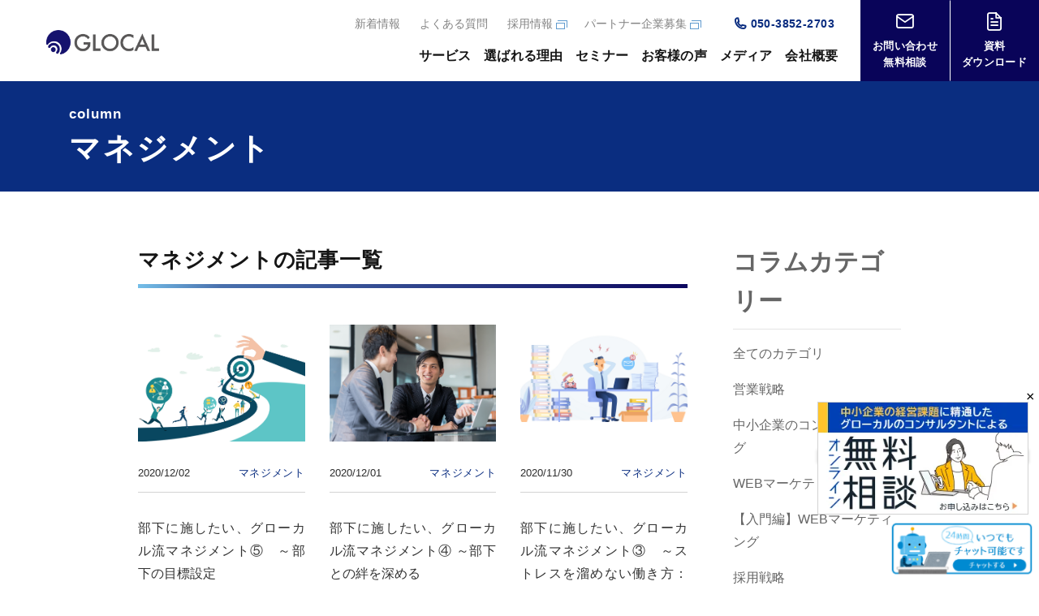

--- FILE ---
content_type: text/html; charset=UTF-8
request_url: https://www.glcl.co.jp/column_cate/management/
body_size: 52424
content:
<!DOCTYPE html>
<html lang="ja" class="no-js no-svg">
<head>
	<meta charset="UTF-8">
	<meta http-equiv="X-UA-Compatible" content="IE=edge">
	<meta name="viewport" content="width=device-width, initial-scale=1">
	<meta name="format-detection" content="telephone=no">
	

	<!-- Google Tag Manager -->
	<script async>(function(w,d,s,l,i){w[l]=w[l]||[];w[l].push({'gtm.start':
	new Date().getTime(),event:'gtm.js'});var f=d.getElementsByTagName(s)[0],
	j=d.createElement(s),dl=l!='dataLayer'?'&l='+l:'';j.async=true;j.src=
	'https://www.googletagmanager.com/gtm.js?id='+i+dl;f.parentNode.insertBefore(j,f);
	})(window,document,'script','dataLayer','GTM-TWMTCPC');</script>
	<!-- End Google Tag Manager -->

		
	<link rel="llms" href="/llms.txt">

	<!-- favicon -->
	<link rel="icon" href="https://www.glcl.co.jp/wp-content/themes/glcl-co-jp/module/img/common/favicon-new.ico" type="image/x-icon">
	<link rel="apple-touch-icon" href="https://www.glcl.co.jp/wp-content/themes/glcl-co-jp/module/img/common/apple-touch-icon-new.png" sizes="180x180">
	<!-- //favicon -->
	<!--
	<link rel="stylesheet" href="https://www.glcl.co.jp/wp-content/themes/glcl-co-jp/module/css/dist/bundle.css" media="all">
		-->
		<link rel="preload" href="https://www.glcl.co.jp/wp-content/themes/glcl-co-jp/module/css/dist/bundle.min.css" as="style" onload="this.onload=null;this.rel='stylesheet'" />
	<!-- <link rel="stylesheet" href=""> -->
	
	<meta name='robots' content='index, follow, max-image-preview:large, max-snippet:-1, max-video-preview:-1' />
<meta name="dlm-version" content="5.0.33">
	<!-- This site is optimized with the Yoast SEO plugin v23.5 - https://yoast.com/wordpress/plugins/seo/ -->
	<title>マネジメント | 株式会社グローカル｜ 地域の中核企業を支援する経営コンサルティング会社</title>
	<meta name="description" content="マネジメント のページです。地域の魅力を体現する企業の売上UP、地域の魅力を発信する行政・団体の集客UPをWEBコンサルティングで実現します。" />
	<link rel="canonical" href="https://www.glcl.co.jp/column_cate/management/" />
	<link rel="next" href="https://www.glcl.co.jp/column_cate/management/page/2/" />
	<meta property="og:locale" content="ja_JP" />
	<meta property="og:type" content="article" />
	<meta property="og:title" content="マネジメント | 株式会社グローカル｜ 地域の中核企業を支援する経営コンサルティング会社" />
	<meta property="og:description" content="マネジメント のページです。地域の魅力を体現する企業の売上UP、地域の魅力を発信する行政・団体の集客UPをWEBコンサルティングで実現します。" />
	<meta property="og:url" content="https://www.glcl.co.jp/column_cate/management/" />
	<meta property="og:site_name" content="株式会社グローカル｜ 地域の中核企業を支援する経営コンサルティング会社" />
	<meta property="og:image" content="https://www.glcl.co.jp/wp-content/uploads/2024/10/ogp.jpg" />
	<meta property="og:image:width" content="1200" />
	<meta property="og:image:height" content="630" />
	<meta property="og:image:type" content="image/jpeg" />
	<meta name="twitter:card" content="summary_large_image" />
	<script type="application/ld+json" class="yoast-schema-graph">{"@context":"https://schema.org","@graph":[{"@type":"CollectionPage","@id":"https://www.glcl.co.jp/column_cate/management/","url":"https://www.glcl.co.jp/column_cate/management/","name":"マネジメント | 株式会社グローカル｜ 地域の中核企業を支援する経営コンサルティング会社","isPartOf":{"@id":"https://www.glcl.co.jp/#website"},"primaryImageOfPage":{"@id":"https://www.glcl.co.jp/column_cate/management/#primaryimage"},"image":{"@id":"https://www.glcl.co.jp/column_cate/management/#primaryimage"},"thumbnailUrl":"https://www.glcl.co.jp/wp-content/uploads/2020/11/コラム296.png","description":"マネジメント のページです。地域の魅力を体現する企業の売上UP、地域の魅力を発信する行政・団体の集客UPをWEBコンサルティングで実現します。","breadcrumb":{"@id":"https://www.glcl.co.jp/column_cate/management/#breadcrumb"},"inLanguage":"ja"},{"@type":"ImageObject","inLanguage":"ja","@id":"https://www.glcl.co.jp/column_cate/management/#primaryimage","url":"https://www.glcl.co.jp/wp-content/uploads/2020/11/コラム296.png","contentUrl":"https://www.glcl.co.jp/wp-content/uploads/2020/11/コラム296.png","width":1000,"height":665},{"@type":"BreadcrumbList","@id":"https://www.glcl.co.jp/column_cate/management/#breadcrumb","itemListElement":[{"@type":"ListItem","position":1,"name":"ホーム","item":"https://www.glcl.co.jp/"},{"@type":"ListItem","position":2,"name":"マネジメント"}]},{"@type":"WebSite","@id":"https://www.glcl.co.jp/#website","url":"https://www.glcl.co.jp/","name":"株式会社グローカル｜ 地域の中核企業を支援する経営コンサルティング会社","description":"株式会社グローカルは、地域経済を支える中核企業経営者の参謀として、「売上伸長・組織強化」を支援する経営コンサルティング会社です。","potentialAction":[{"@type":"SearchAction","target":{"@type":"EntryPoint","urlTemplate":"https://www.glcl.co.jp/?s={search_term_string}"},"query-input":{"@type":"PropertyValueSpecification","valueRequired":true,"valueName":"search_term_string"}}],"inLanguage":"ja"}]}</script>
	<!-- / Yoast SEO plugin. -->


<link rel='dns-prefetch' href='//log.ma-jin.jp' />
<link rel="alternate" type="application/rss+xml" title="株式会社グローカル｜ 地域の中核企業を支援する経営コンサルティング会社 &raquo; マネジメント コラムカテゴリ のフィード" href="https://www.glcl.co.jp/column_cate/management/feed/" />
<meta property="og:type" content="website">
<meta property="og:url" content="https://www.glcl.co.jp/column_cate/management/">
<meta property="og:site_name" content="株式会社グローカル｜ 地域の中核企業を支援する経営コンサルティング会社">
<meta property="og:title" content="マネジメント | 株式会社グローカル｜ 地域の中核企業を支援する経営コンサルティング会社">
<meta property="og:description" content="">
<meta property="og:image" content="https://www.glcl.co.jp/wp-content/uploads/2022/10/OGP.jpg">
<meta property="og:locale" content="ja_JP">
<meta property="fb:app_id" content="">
<script type="text/javascript">
/* <![CDATA[ */
window._wpemojiSettings = {"baseUrl":"https:\/\/s.w.org\/images\/core\/emoji\/15.0.3\/72x72\/","ext":".png","svgUrl":"https:\/\/s.w.org\/images\/core\/emoji\/15.0.3\/svg\/","svgExt":".svg","source":{"concatemoji":"https:\/\/www.glcl.co.jp\/wp-includes\/js\/wp-emoji-release.min.js?ver=6.6.4"}};
/*! This file is auto-generated */
!function(i,n){var o,s,e;function c(e){try{var t={supportTests:e,timestamp:(new Date).valueOf()};sessionStorage.setItem(o,JSON.stringify(t))}catch(e){}}function p(e,t,n){e.clearRect(0,0,e.canvas.width,e.canvas.height),e.fillText(t,0,0);var t=new Uint32Array(e.getImageData(0,0,e.canvas.width,e.canvas.height).data),r=(e.clearRect(0,0,e.canvas.width,e.canvas.height),e.fillText(n,0,0),new Uint32Array(e.getImageData(0,0,e.canvas.width,e.canvas.height).data));return t.every(function(e,t){return e===r[t]})}function u(e,t,n){switch(t){case"flag":return n(e,"\ud83c\udff3\ufe0f\u200d\u26a7\ufe0f","\ud83c\udff3\ufe0f\u200b\u26a7\ufe0f")?!1:!n(e,"\ud83c\uddfa\ud83c\uddf3","\ud83c\uddfa\u200b\ud83c\uddf3")&&!n(e,"\ud83c\udff4\udb40\udc67\udb40\udc62\udb40\udc65\udb40\udc6e\udb40\udc67\udb40\udc7f","\ud83c\udff4\u200b\udb40\udc67\u200b\udb40\udc62\u200b\udb40\udc65\u200b\udb40\udc6e\u200b\udb40\udc67\u200b\udb40\udc7f");case"emoji":return!n(e,"\ud83d\udc26\u200d\u2b1b","\ud83d\udc26\u200b\u2b1b")}return!1}function f(e,t,n){var r="undefined"!=typeof WorkerGlobalScope&&self instanceof WorkerGlobalScope?new OffscreenCanvas(300,150):i.createElement("canvas"),a=r.getContext("2d",{willReadFrequently:!0}),o=(a.textBaseline="top",a.font="600 32px Arial",{});return e.forEach(function(e){o[e]=t(a,e,n)}),o}function t(e){var t=i.createElement("script");t.src=e,t.defer=!0,i.head.appendChild(t)}"undefined"!=typeof Promise&&(o="wpEmojiSettingsSupports",s=["flag","emoji"],n.supports={everything:!0,everythingExceptFlag:!0},e=new Promise(function(e){i.addEventListener("DOMContentLoaded",e,{once:!0})}),new Promise(function(t){var n=function(){try{var e=JSON.parse(sessionStorage.getItem(o));if("object"==typeof e&&"number"==typeof e.timestamp&&(new Date).valueOf()<e.timestamp+604800&&"object"==typeof e.supportTests)return e.supportTests}catch(e){}return null}();if(!n){if("undefined"!=typeof Worker&&"undefined"!=typeof OffscreenCanvas&&"undefined"!=typeof URL&&URL.createObjectURL&&"undefined"!=typeof Blob)try{var e="postMessage("+f.toString()+"("+[JSON.stringify(s),u.toString(),p.toString()].join(",")+"));",r=new Blob([e],{type:"text/javascript"}),a=new Worker(URL.createObjectURL(r),{name:"wpTestEmojiSupports"});return void(a.onmessage=function(e){c(n=e.data),a.terminate(),t(n)})}catch(e){}c(n=f(s,u,p))}t(n)}).then(function(e){for(var t in e)n.supports[t]=e[t],n.supports.everything=n.supports.everything&&n.supports[t],"flag"!==t&&(n.supports.everythingExceptFlag=n.supports.everythingExceptFlag&&n.supports[t]);n.supports.everythingExceptFlag=n.supports.everythingExceptFlag&&!n.supports.flag,n.DOMReady=!1,n.readyCallback=function(){n.DOMReady=!0}}).then(function(){return e}).then(function(){var e;n.supports.everything||(n.readyCallback(),(e=n.source||{}).concatemoji?t(e.concatemoji):e.wpemoji&&e.twemoji&&(t(e.twemoji),t(e.wpemoji)))}))}((window,document),window._wpemojiSettings);
/* ]]> */
</script>
<link rel='stylesheet' id='yarppWidgetCss-css' href='https://www.glcl.co.jp/wp-content/plugins/yet-another-related-posts-plugin/style/widget.css?ver=6.6.4' type='text/css' media='all' />
<style id='wp-emoji-styles-inline-css' type='text/css'>

	img.wp-smiley, img.emoji {
		display: inline !important;
		border: none !important;
		box-shadow: none !important;
		height: 1em !important;
		width: 1em !important;
		margin: 0 0.07em !important;
		vertical-align: -0.1em !important;
		background: none !important;
		padding: 0 !important;
	}
</style>
<style id='classic-theme-styles-inline-css' type='text/css'>
/*! This file is auto-generated */
.wp-block-button__link{color:#fff;background-color:#32373c;border-radius:9999px;box-shadow:none;text-decoration:none;padding:calc(.667em + 2px) calc(1.333em + 2px);font-size:1.125em}.wp-block-file__button{background:#32373c;color:#fff;text-decoration:none}
</style>
<style id='global-styles-inline-css' type='text/css'>
:root{--wp--preset--aspect-ratio--square: 1;--wp--preset--aspect-ratio--4-3: 4/3;--wp--preset--aspect-ratio--3-4: 3/4;--wp--preset--aspect-ratio--3-2: 3/2;--wp--preset--aspect-ratio--2-3: 2/3;--wp--preset--aspect-ratio--16-9: 16/9;--wp--preset--aspect-ratio--9-16: 9/16;--wp--preset--color--black: #000000;--wp--preset--color--cyan-bluish-gray: #abb8c3;--wp--preset--color--white: #ffffff;--wp--preset--color--pale-pink: #f78da7;--wp--preset--color--vivid-red: #cf2e2e;--wp--preset--color--luminous-vivid-orange: #ff6900;--wp--preset--color--luminous-vivid-amber: #fcb900;--wp--preset--color--light-green-cyan: #7bdcb5;--wp--preset--color--vivid-green-cyan: #00d084;--wp--preset--color--pale-cyan-blue: #8ed1fc;--wp--preset--color--vivid-cyan-blue: #0693e3;--wp--preset--color--vivid-purple: #9b51e0;--wp--preset--gradient--vivid-cyan-blue-to-vivid-purple: linear-gradient(135deg,rgba(6,147,227,1) 0%,rgb(155,81,224) 100%);--wp--preset--gradient--light-green-cyan-to-vivid-green-cyan: linear-gradient(135deg,rgb(122,220,180) 0%,rgb(0,208,130) 100%);--wp--preset--gradient--luminous-vivid-amber-to-luminous-vivid-orange: linear-gradient(135deg,rgba(252,185,0,1) 0%,rgba(255,105,0,1) 100%);--wp--preset--gradient--luminous-vivid-orange-to-vivid-red: linear-gradient(135deg,rgba(255,105,0,1) 0%,rgb(207,46,46) 100%);--wp--preset--gradient--very-light-gray-to-cyan-bluish-gray: linear-gradient(135deg,rgb(238,238,238) 0%,rgb(169,184,195) 100%);--wp--preset--gradient--cool-to-warm-spectrum: linear-gradient(135deg,rgb(74,234,220) 0%,rgb(151,120,209) 20%,rgb(207,42,186) 40%,rgb(238,44,130) 60%,rgb(251,105,98) 80%,rgb(254,248,76) 100%);--wp--preset--gradient--blush-light-purple: linear-gradient(135deg,rgb(255,206,236) 0%,rgb(152,150,240) 100%);--wp--preset--gradient--blush-bordeaux: linear-gradient(135deg,rgb(254,205,165) 0%,rgb(254,45,45) 50%,rgb(107,0,62) 100%);--wp--preset--gradient--luminous-dusk: linear-gradient(135deg,rgb(255,203,112) 0%,rgb(199,81,192) 50%,rgb(65,88,208) 100%);--wp--preset--gradient--pale-ocean: linear-gradient(135deg,rgb(255,245,203) 0%,rgb(182,227,212) 50%,rgb(51,167,181) 100%);--wp--preset--gradient--electric-grass: linear-gradient(135deg,rgb(202,248,128) 0%,rgb(113,206,126) 100%);--wp--preset--gradient--midnight: linear-gradient(135deg,rgb(2,3,129) 0%,rgb(40,116,252) 100%);--wp--preset--font-size--small: 13px;--wp--preset--font-size--medium: 20px;--wp--preset--font-size--large: 36px;--wp--preset--font-size--x-large: 42px;--wp--preset--spacing--20: 0.44rem;--wp--preset--spacing--30: 0.67rem;--wp--preset--spacing--40: 1rem;--wp--preset--spacing--50: 1.5rem;--wp--preset--spacing--60: 2.25rem;--wp--preset--spacing--70: 3.38rem;--wp--preset--spacing--80: 5.06rem;--wp--preset--shadow--natural: 6px 6px 9px rgba(0, 0, 0, 0.2);--wp--preset--shadow--deep: 12px 12px 50px rgba(0, 0, 0, 0.4);--wp--preset--shadow--sharp: 6px 6px 0px rgba(0, 0, 0, 0.2);--wp--preset--shadow--outlined: 6px 6px 0px -3px rgba(255, 255, 255, 1), 6px 6px rgba(0, 0, 0, 1);--wp--preset--shadow--crisp: 6px 6px 0px rgba(0, 0, 0, 1);}:where(.is-layout-flex){gap: 0.5em;}:where(.is-layout-grid){gap: 0.5em;}body .is-layout-flex{display: flex;}.is-layout-flex{flex-wrap: wrap;align-items: center;}.is-layout-flex > :is(*, div){margin: 0;}body .is-layout-grid{display: grid;}.is-layout-grid > :is(*, div){margin: 0;}:where(.wp-block-columns.is-layout-flex){gap: 2em;}:where(.wp-block-columns.is-layout-grid){gap: 2em;}:where(.wp-block-post-template.is-layout-flex){gap: 1.25em;}:where(.wp-block-post-template.is-layout-grid){gap: 1.25em;}.has-black-color{color: var(--wp--preset--color--black) !important;}.has-cyan-bluish-gray-color{color: var(--wp--preset--color--cyan-bluish-gray) !important;}.has-white-color{color: var(--wp--preset--color--white) !important;}.has-pale-pink-color{color: var(--wp--preset--color--pale-pink) !important;}.has-vivid-red-color{color: var(--wp--preset--color--vivid-red) !important;}.has-luminous-vivid-orange-color{color: var(--wp--preset--color--luminous-vivid-orange) !important;}.has-luminous-vivid-amber-color{color: var(--wp--preset--color--luminous-vivid-amber) !important;}.has-light-green-cyan-color{color: var(--wp--preset--color--light-green-cyan) !important;}.has-vivid-green-cyan-color{color: var(--wp--preset--color--vivid-green-cyan) !important;}.has-pale-cyan-blue-color{color: var(--wp--preset--color--pale-cyan-blue) !important;}.has-vivid-cyan-blue-color{color: var(--wp--preset--color--vivid-cyan-blue) !important;}.has-vivid-purple-color{color: var(--wp--preset--color--vivid-purple) !important;}.has-black-background-color{background-color: var(--wp--preset--color--black) !important;}.has-cyan-bluish-gray-background-color{background-color: var(--wp--preset--color--cyan-bluish-gray) !important;}.has-white-background-color{background-color: var(--wp--preset--color--white) !important;}.has-pale-pink-background-color{background-color: var(--wp--preset--color--pale-pink) !important;}.has-vivid-red-background-color{background-color: var(--wp--preset--color--vivid-red) !important;}.has-luminous-vivid-orange-background-color{background-color: var(--wp--preset--color--luminous-vivid-orange) !important;}.has-luminous-vivid-amber-background-color{background-color: var(--wp--preset--color--luminous-vivid-amber) !important;}.has-light-green-cyan-background-color{background-color: var(--wp--preset--color--light-green-cyan) !important;}.has-vivid-green-cyan-background-color{background-color: var(--wp--preset--color--vivid-green-cyan) !important;}.has-pale-cyan-blue-background-color{background-color: var(--wp--preset--color--pale-cyan-blue) !important;}.has-vivid-cyan-blue-background-color{background-color: var(--wp--preset--color--vivid-cyan-blue) !important;}.has-vivid-purple-background-color{background-color: var(--wp--preset--color--vivid-purple) !important;}.has-black-border-color{border-color: var(--wp--preset--color--black) !important;}.has-cyan-bluish-gray-border-color{border-color: var(--wp--preset--color--cyan-bluish-gray) !important;}.has-white-border-color{border-color: var(--wp--preset--color--white) !important;}.has-pale-pink-border-color{border-color: var(--wp--preset--color--pale-pink) !important;}.has-vivid-red-border-color{border-color: var(--wp--preset--color--vivid-red) !important;}.has-luminous-vivid-orange-border-color{border-color: var(--wp--preset--color--luminous-vivid-orange) !important;}.has-luminous-vivid-amber-border-color{border-color: var(--wp--preset--color--luminous-vivid-amber) !important;}.has-light-green-cyan-border-color{border-color: var(--wp--preset--color--light-green-cyan) !important;}.has-vivid-green-cyan-border-color{border-color: var(--wp--preset--color--vivid-green-cyan) !important;}.has-pale-cyan-blue-border-color{border-color: var(--wp--preset--color--pale-cyan-blue) !important;}.has-vivid-cyan-blue-border-color{border-color: var(--wp--preset--color--vivid-cyan-blue) !important;}.has-vivid-purple-border-color{border-color: var(--wp--preset--color--vivid-purple) !important;}.has-vivid-cyan-blue-to-vivid-purple-gradient-background{background: var(--wp--preset--gradient--vivid-cyan-blue-to-vivid-purple) !important;}.has-light-green-cyan-to-vivid-green-cyan-gradient-background{background: var(--wp--preset--gradient--light-green-cyan-to-vivid-green-cyan) !important;}.has-luminous-vivid-amber-to-luminous-vivid-orange-gradient-background{background: var(--wp--preset--gradient--luminous-vivid-amber-to-luminous-vivid-orange) !important;}.has-luminous-vivid-orange-to-vivid-red-gradient-background{background: var(--wp--preset--gradient--luminous-vivid-orange-to-vivid-red) !important;}.has-very-light-gray-to-cyan-bluish-gray-gradient-background{background: var(--wp--preset--gradient--very-light-gray-to-cyan-bluish-gray) !important;}.has-cool-to-warm-spectrum-gradient-background{background: var(--wp--preset--gradient--cool-to-warm-spectrum) !important;}.has-blush-light-purple-gradient-background{background: var(--wp--preset--gradient--blush-light-purple) !important;}.has-blush-bordeaux-gradient-background{background: var(--wp--preset--gradient--blush-bordeaux) !important;}.has-luminous-dusk-gradient-background{background: var(--wp--preset--gradient--luminous-dusk) !important;}.has-pale-ocean-gradient-background{background: var(--wp--preset--gradient--pale-ocean) !important;}.has-electric-grass-gradient-background{background: var(--wp--preset--gradient--electric-grass) !important;}.has-midnight-gradient-background{background: var(--wp--preset--gradient--midnight) !important;}.has-small-font-size{font-size: var(--wp--preset--font-size--small) !important;}.has-medium-font-size{font-size: var(--wp--preset--font-size--medium) !important;}.has-large-font-size{font-size: var(--wp--preset--font-size--large) !important;}.has-x-large-font-size{font-size: var(--wp--preset--font-size--x-large) !important;}
:where(.wp-block-post-template.is-layout-flex){gap: 1.25em;}:where(.wp-block-post-template.is-layout-grid){gap: 1.25em;}
:where(.wp-block-columns.is-layout-flex){gap: 2em;}:where(.wp-block-columns.is-layout-grid){gap: 2em;}
:root :where(.wp-block-pullquote){font-size: 1.5em;line-height: 1.6;}
</style>
<link rel='stylesheet' id='contact-form-7-css' href='https://www.glcl.co.jp/wp-content/plugins/contact-form-7/includes/css/styles.css?ver=5.1.9' type='text/css' media='all' />
<link rel='stylesheet' id='aw-style-top-css' href='https://www.glcl.co.jp/wp-content/themes/glcl-co-jp/module/css/css_src/2022_top.css?ver=6.6.4' type='text/css' media='all' />
<link rel='stylesheet' id='aw-style-sub-css' href='https://www.glcl.co.jp/wp-content/themes/glcl-co-jp/module/css/css_src/2022_sub.css?ver=6.6.4' type='text/css' media='all' />
<link rel='stylesheet' id='gl-style-sub-css' href='https://www.glcl.co.jp/wp-content/themes/glcl-co-jp/module/css/css_src/faq.css?ver=6.6.4' type='text/css' media='all' />
<script src="https://ajax.googleapis.com/ajax/libs/jquery/3.5.1/jquery.min.js?ver=3.7.1" defer></script>
<script src="https://www.glcl.co.jp/wp-content/themes/glcl-co-jp/module/js/src/ofi.min.js" defer></script>
<script src="https://log.ma-jin.jp/ma.js?acid=2770" defer></script>
<script src="https://www.glcl.co.jp/wp-content/themes/glcl-co-jp/module/js/src/script.js" defer></script>
<link rel="EditURI" type="application/rsd+xml" title="RSD" href="https://www.glcl.co.jp/xmlrpc.php?rsd" />

	<!-- ▼2019修正 -->
	<link rel="stylesheet" href="https://www.glcl.co.jp/wp-content/themes/glcl-co-jp/module/css/css_src/shared.css">
	<link rel="stylesheet" href="https://www.glcl.co.jp/wp-content/themes/glcl-co-jp/module/css/css_src/sp-menu.css">

	<!--index-->
	<link rel="stylesheet" href="https://www.glcl.co.jp/wp-content/themes/glcl-co-jp/module/css/css_src/index.css">
	<link rel="stylesheet" href="https://www.glcl.co.jp/wp-content/themes/glcl-co-jp/module/css/css_src/index_main.css">

	<!--サービス -->
	<link rel="stylesheet" href="https://www.glcl.co.jp/wp-content/themes/glcl-co-jp/module/css/css_src/service_main.css">
	<!-- 20210222追記 -->
	<link rel="stylesheet" href="https://www.glcl.co.jp/wp-content/themes/glcl-co-jp/module/slick/slick.css">
<script defer src="https://www.glcl.co.jp/wp-content/themes/glcl-co-jp/module/js/src/header.js"></script>
	
	<style>
  .loader {
    position: fixed;
    top: 0;
    left: 0;
    width: 100vw;
    height: 100vh;
    background: #fff;
    z-index: 9999;
  }
  .loader__icon {
    position: absolute;
    border-left: 2px solid #fff;
    border-top: 2px solid #0A2D80;
    border-right: 2px solid #0A2D80;
    border-bottom: 2px solid #0A2D80;
    height: 46px;
    width: 46px;
    left: 50%;
    top: 50%;
    margin: -23px 0 0 -23px;
    text-indent: -9999em;
    font-size: 10px;
    z-index: 9999;
    animation: load 0.8s infinite linear;
  }
  .loader__icon,
  .loader__icon:after {
    border-radius: 50%;
    width: 46px;
    height: 46px;
  }
  @keyframes load {
    0% {
      transform: rotate(0deg);
    }
    100% {
      transform: rotate(360deg);
    }
  }
</style>
</head>

<body id="pageColumn" class="pageLower">
<div class="loader">
    <div class="loader__icon"></div>
  </div>

<!-- Google Tag Manager (noscript) -->
<noscript><iframe src="https://www.googletagmanager.com/ns.html?id=GTM-TWMTCPC"
height="0" width="0" style="display:none;visibility:hidden"></iframe></noscript>
<!-- End Google Tag Manager (noscript) -->
<script type="application/ld+json">
{
  "@context": "https://schema.org",
  "@graph": [
    {
      "@type": "Organization",
      "@id": "https://www.glcl.co.jp/#organization",
      "name": "株式会社グローカル",
      "alternateName": "GLOCAL, INC.",
      "url": "https://www.glcl.co.jp/",
      "logo": {
        "@type": "ImageObject",
        "url": "https://www.glcl.co.jp/wp-content/themes/glcl-co-jp/module/img/2022-renewal/logo-header.png"
      },
      "sameAs": [
        "https://x.com/glocal0111",
        "https://www.facebook.com/glocal.jp"
      ],
      "telephone": "+81-50-3852-2703",
      "foundingDate": "2012-01-11",
      "founder": {
        "@type": "Person",
        "name": "浅野道人"
      },
      "numberOfEmployees": {
        "@type": "QuantitativeValue",
        "value": 13
      },
      "address": [
        {
          "@type": "PostalAddress",
          "streetAddress": "道玄坂1-18-3 プレミア道玄坂ビル8階",
          "addressLocality": "渋谷区",
          "addressRegion": "東京都",
          "postalCode": "150-0043",
          "addressCountry": "JP"
        },
        {
          "@type": "PostalAddress",
          "streetAddress": "中央区南1条西16丁目1番地323",
          "addressLocality": "札幌市",
          "addressRegion": "北海道",
          "postalCode": "060-0061",
          "addressCountry": "JP"
        },
        {
          "@type": "PostalAddress",
          "streetAddress": "中央区天神二丁目3番10号 天神パインクレスト719号",
          "addressLocality": "福岡市",
          "addressRegion": "福岡県",
          "postalCode": "810-0001",
          "addressCountry": "JP"
        }
      ],
      "contactPoint": [
        {
          "@type": "ContactPoint",
          "contactType": "customer support",
          "telephone": "+81-50-3852-2703",
          "availableLanguage": ["ja"],
          "areaServed": "JP"
        }
      ]
    },
    {
      "@type": "WebSite",
      "@id": "https://www.glcl.co.jp/#website",
      "url": "https://www.glcl.co.jp/",
      "name": "株式会社グローカル",
      "publisher": { "@id": "https://www.glcl.co.jp/#organization" },
      "inLanguage": "ja"
    }
  ]
}
</script>

<svg style="position: absolute; width: 0; height: 0; overflow: hidden;" version="1.1" xmlns="http://www.w3.org/2000/svg" xmlns:xlink="http://www.w3.org/1999/xlink">
<defs>
<symbol id="icon-category" viewBox="0 0 32 32">

<path d="M11.36 7.757v-2.56c0-1.414-1.146-2.56-2.56-2.56v0h-6.195c-1.414 0-2.56 1.146-2.56 2.56v0 24.198h31.955v-21.638zM30.938 28.365h-29.882v-23.187c0.004-0.853 0.696-1.542 1.549-1.542 0 0 0 0 0 0h6.182c0.855 0 1.549 0.693 1.549 1.549v0 3.603h20.608z"></path>
<path d="M8.218 18.061h15.456v1.030h-15.456v-1.030z"></path>
<path d="M8.218 12.909h15.456v1.030h-15.456v-1.030z"></path>
<path d="M8.218 23.213h10.304v1.030h-10.304v-1.030z"></path>
</symbol>
	
<!-- ▼2019修正用 -->
<symbol id="icon-column" viewBox="0 0 32 32">
<path stroke-width="0" d="M24.85,18.61c-0.27,0-0.49,0.21-0.49,0.47v4.2c0,0.78-0.66,1.42-1.47,1.42H9.19
	c-0.81,0-1.46-0.64-1.47-1.42V10.95c0-0.78,0.66-1.42,1.47-1.42h4.34c0.27,0,0.49-0.21,0.49-0.47c0-0.26-0.22-0.47-0.49-0.47H9.19
	c-1.35,0-2.44,1.06-2.44,2.37v12.33c0,1.31,1.09,2.36,2.44,2.37h13.7c1.35,0,2.44-1.06,2.44-2.37v-4.2
	C25.34,18.82,25.12,18.61,24.85,18.61L24.85,18.61z M24.85,18.61"/>
<path stroke-width="0" d="M25.15,7.37c-0.86-0.83-2.25-0.83-3.11,0l-8.71,8.44c-0.06,0.06-0.1,0.13-0.13,0.21
	l-1.15,4.01c-0.05,0.16,0,0.34,0.13,0.46c0.12,0.12,0.31,0.17,0.48,0.12l4.14-1.11c0.08-0.02,0.16-0.06,0.22-0.12l8.71-8.44
	c0.86-0.83,0.86-2.18,0-3.01L25.15,7.37z M14.39,16.12l7.13-6.91l2.3,2.23l-7.13,6.91L14.39,16.12z M13.93,17.01l1.84,1.78
	l-2.54,0.68L13.93,17.01z M25.03,10.27l-0.52,0.5l-2.3-2.23l0.52-0.5c0.48-0.46,1.25-0.46,1.73,0l0.57,0.56
	C25.51,9.06,25.51,9.8,25.03,10.27L25.03,10.27z M25.03,10.27"/>
</symbol>
	
<symbol id="icon-company" viewBox="0 0 32 32">
<path stroke-width="0" d="M24.59,24.12H7.41c-0.67,0-1.21-0.53-1.21-1.18V11.84c0-0.65,0.54-1.18,1.21-1.18h0.38V9.73h3.69v0.92h0.76
	V9.13c0-0.69,0.57-1.24,1.28-1.24h4.96c0.7,0,1.27,0.56,1.27,1.24v1.53h0.77V9.73h3.69v0.92h0.38c0.67,0,1.21,0.53,1.21,1.18v11.09
	C25.8,23.59,25.26,24.12,24.59,24.12z M23.26,22.99h1.33c0.04,0,0.07-0.03,0.07-0.06V11.84c0-0.03-0.03-0.06-0.07-0.06h-1.33V22.99z
	 M9.89,22.99h12.22V11.78H9.89V22.99z M7.41,11.78c-0.04,0-0.07,0.03-0.07,0.06v11.09c0,0.03,0.03,0.06,0.07,0.06h1.33V11.78H7.41z
	 M13.39,10.66h5.22V9.13c0-0.06-0.06-0.12-0.13-0.12h-4.96c-0.07,0-0.13,0.05-0.13,0.12V10.66z"/>
</symbol>
	
<symbol id="icon-news" viewBox="0 0 32 32">
<path stroke-width="0" d="M14.51,23.14H9.76c-0.26,0-0.47,0.2-0.47,0.45c0,0.25,0.21,0.45,0.47,0.45h4.74c0.26,0,0.47-0.2,0.47-0.45
	C14.97,23.35,14.76,23.14,14.51,23.14L14.51,23.14z M14.51,23.14"/>
<path stroke-width="0" d="M21.59,23.14h-4.74c-0.26,0-0.47,0.2-0.47,0.45c0,0.25,0.21,0.45,0.47,0.45h4.74c0.26,0,0.47-0.2,0.47-0.45
	C22.06,23.35,21.85,23.14,21.59,23.14L21.59,23.14z M21.59,23.14"/>
<path stroke-width="0" d="M21.59,11.77H9.76c-0.26,0-0.47,0.2-0.47,0.45c0,0.25,0.21,0.45,0.47,0.45h11.83c0.26,0,0.47-0.2,0.47-0.45
	C22.06,11.98,21.85,11.77,21.59,11.77L21.59,11.77z M21.59,11.77"/>
<path stroke-width="0" d="M21.59,14.05h-4.74c-0.26,0-0.47,0.2-0.47,0.45c0,0.25,0.21,0.45,0.47,0.45h4.74c0.26,0,0.47-0.2,0.47-0.45
	C22.06,14.25,21.85,14.05,21.59,14.05L21.59,14.05z M21.59,14.05"/>
<path stroke-width="0" d="M21.59,16.32h-4.74c-0.26,0-0.47,0.2-0.47,0.45c0,0.25,0.21,0.46,0.47,0.46h4.74c0.26,0,0.47-0.2,0.47-0.46
	C22.06,16.53,21.85,16.32,21.59,16.32L21.59,16.32z M21.59,16.32"/>
<path stroke-width="0" d="M21.59,18.6h-4.74c-0.26,0-0.47,0.2-0.47,0.45c0,0.25,0.21,0.45,0.47,0.45h4.74c0.26,0,0.47-0.2,0.47-0.45
	C22.06,18.8,21.85,18.6,21.59,18.6L21.59,18.6z M21.59,18.6"/>
<path stroke-width="0" d="M21.59,20.87h-4.74c-0.26,0-0.47,0.2-0.47,0.45s0.21,0.45,0.47,0.45h4.74c0.26,0,0.47-0.2,0.47-0.45
	S21.85,20.87,21.59,20.87L21.59,20.87z M21.59,20.87"/>
<path stroke-width="0" d="M14.51,20.87H9.76c-0.26,0-0.47,0.2-0.47,0.45s0.21,0.45,0.47,0.45h4.74c0.26,0,0.47-0.2,0.47-0.45
	S14.76,20.87,14.51,20.87L14.51,20.87z M14.51,20.87"/>
<path stroke-width="0" d="M14.51,14.05H9.76c-0.26,0-0.47,0.2-0.47,0.45v4.59c0,0.25,0.21,0.45,0.47,0.45h4.74
	c0.26,0,0.47-0.2,0.47-0.45V14.5C14.97,14.25,14.76,14.05,14.51,14.05L14.51,14.05z M14.04,18.64h-3.8v-3.68h3.8V18.64z
	 M14.04,18.64"/>
<path stroke-width="0" d="M26.29,11.32h-1.41V9.95c0-0.5-0.42-0.91-0.94-0.91H7.42c-0.52,0-0.94,0.41-0.94,0.91v14.55
	c0,1.25,1.05,2.27,2.35,2.27h16.05c1.29,0,2.35-1.02,2.35-2.27V12.23C27.23,11.73,26.8,11.32,26.29,11.32L26.29,11.32z
	 M26.29,24.51c0,0.75-0.63,1.36-1.41,1.36H8.83c-0.78,0-1.41-0.61-1.41-1.36V9.95h16.52v13.87c0,0.63,0.53,1.14,1.17,1.14
	c0.26,0,0.47-0.2,0.47-0.45c0-0.25-0.21-0.45-0.47-0.45c-0.13,0-0.23-0.1-0.23-0.23v-11.6h1.41V24.51z M26.29,24.51"/>
</symbol>
	
<symbol id="icon-problem" viewBox="0 0 32 32">
<path stroke-width="0.508" stroke-miterlimit="10" d="M28.44,23.89H1.42
	c-0.47,0-0.84,0.37-0.84,0.82c0,0.45,0.38,0.82,0.84,0.82h27.02c0.47,0,0.84-0.37,0.84-0.82C29.28,24.26,28.9,23.89,28.44,23.89
	L28.44,23.89z M28.44,23.89"/>
<path stroke-width="0.508" stroke-miterlimit="10" d="M11.89,11.94l2.17,1.8
	l2.33,5.59c0.09,0.23,0.29,0.4,0.53,0.47l11.26,3.45c0.08,0.03,0.17,0.04,0.25,0.04c0.22,0,0.44-0.08,0.6-0.24
	c0.22-0.22,0.3-0.53,0.21-0.82l-3.56-10.91c-0.08-0.23-0.26-0.42-0.49-0.51l-5.75-2.24l-1.87-2.12c-0.15-0.17-0.37-0.28-0.61-0.29
	c-0.23-0.01-0.46,0.08-0.63,0.24l-4.49,4.35c-0.17,0.16-0.26,0.38-0.25,0.61C11.61,11.58,11.71,11.79,11.89,11.94L11.89,11.94z
	 M26.59,19.53l-5.67-5.5c-0.33-0.32-0.86-0.32-1.19,0c-0.33,0.32-0.33,0.84,0,1.16l5.67,5.5l-7.59-2.32l-2.04-4.9l3.37-3.26
	l5.06,1.97L26.59,19.53z M16.88,8.17l0.9,1.02l-3.04,2.95l-1.06-0.88L16.88,8.17z M16.88,8.17"/>
</symbol>
	
<symbol id="icon-qa" viewBox="0 0 32 32">
<path d="M29.261 5.312l-5.158-5.158c-0.093-0.095-0.222-0.153-0.365-0.154h-20.634c-0.008-0-0.017-0.001-0.026-0.001-0.286 0-0.518 0.232-0.518 0.518 0 0 0 0 0 0.001v-0 30.95c0 0.286 0.232 0.518 0.518 0.518v0h25.792c0.286 0 0.518-0.232 0.518-0.518v0-25.792c0-0.007 0.001-0.015 0.001-0.023 0-0.131-0.049-0.251-0.129-0.342l0 0.001zM24.256 1.76l3.392 3.398h-3.392zM28.384 30.95h-24.762v-29.92h19.597v4.646c0 0.286 0.232 0.518 0.518 0.518v0h4.64z"></path>
<path d="M8.262 10.317h15.475v1.030h-15.475v-1.030z"></path>
<path d="M8.262 15.475h15.475v1.030h-15.475v-1.030z"></path>
<path d="M8.262 20.634h15.475v1.030h-15.475v-1.030z"></path>
</symbol>
<symbol id="icon-search" viewBox="0 0 32 32">
<path d="M13.907 27.206c-7.512-0.004-13.6-6.094-13.6-13.606 0-7.515 6.092-13.606 13.606-13.606s13.606 6.092 13.606 13.606c0 0.002 0 0.005 0 0.007v-0c-0.011 7.511-6.101 13.596-13.612 13.6h-0zM13.907 1.434c-6.716 0-12.16 5.444-12.16 12.16s5.444 12.16 12.16 12.16c6.716 0 12.16-5.444 12.16-12.16v0c0-6.716-5.444-12.16-12.16-12.16v0z"></path>
<path d="M30.976 31.942c-0.198-0.001-0.376-0.081-0.506-0.211l-8-8c-0.13-0.13-0.211-0.31-0.211-0.509 0-0.397 0.322-0.72 0.72-0.72 0.199 0 0.379 0.081 0.509 0.211v0l7.994 8.006c0.133 0.13 0.215 0.311 0.215 0.512 0 0.396-0.321 0.717-0.717 0.717-0.001 0-0.003 0-0.004 0h0z"></path>
</symbol>
	
<symbol id="icon-service" viewBox="0 0 32 32">
<path stroke-width="0" d="M23.39,8.42H7.44c-0.81,0-1.47,0.64-1.47,1.43v10.81c0,0.79,0.66,1.43,1.47,1.43h7.42v1.06h-1.95v1.08h5.02
	v-1.08h-1.95v-1.06h7.42c0.81,0,1.47-0.64,1.47-1.43V9.85C24.87,9.06,24.21,8.42,23.39,8.42L23.39,8.42z M7.44,9.5h15.96
	c0.2,0,0.36,0.16,0.36,0.35v8.6H7.08v-8.6C7.08,9.66,7.24,9.5,7.44,9.5L7.44,9.5z M23.39,21.01H7.44c-0.2,0-0.36-0.16-0.36-0.35
	v-1.13h16.68v1.13C23.75,20.85,23.59,21.01,23.39,21.01L23.39,21.01z M23.39,21.01"/>
</symbol>
	
<symbol id="icon-success" viewBox="0 0 32 32">
<path stroke-width="0.6095" stroke-miterlimit="10" d="M22.05,27.4h2.04V5.7h2.04V27.4h2.04V3.73
	h-6.11V27.4z M22.05,27.4"/>
<path stroke-width="0.6095" stroke-miterlimit="10" d="M5.76,17.54H7.8v9.86h2.04V15.57H3.73V27.4
	h2.04V17.54z M5.76,17.54"/>
<path stroke-width="0.6095" stroke-miterlimit="10" d="M18.99,27.4V13.59h-6.11V27.4h2.04V15.57
	h2.04V27.4H18.99z M18.99,27.4"/>
<path stroke-width="0.6095" stroke-miterlimit="10" d="M3.81,9.16l1.44,1.39L8.82,7.1v3.54h2.04
	v-6.9H3.73V5.7h3.65L3.81,9.16z M3.81,9.16"/>
</symbol>
	
<symbol id="icon-seminar" viewBox="0 0 32 32">
<path stroke-width="0.3048" stroke-miterlimit="10" d="M26.16,15.5c0-1.51-1.27-2.73-2.82-2.73
	c-1.56,0-2.82,1.23-2.82,2.73c0,1.51,1.27,2.73,2.82,2.73C24.89,18.24,26.16,17.01,26.16,15.5L26.16,15.5z M23.34,16.87
	c-0.78,0-1.41-0.61-1.41-1.37c0-0.75,0.63-1.37,1.41-1.37s1.41,0.61,1.41,1.37C24.75,16.26,24.11,16.87,23.34,16.87L23.34,16.87z
	 M23.34,16.87"/>
<path stroke-width="0.3048" stroke-miterlimit="10" d="M10.64,22.34h8.47v8.25h8.47v-8.25
	c0-2.26-1.9-4.1-4.23-4.1H19.1V7.25H3.49V19.6h7.15V22.34z M26.16,22.34v6.88h-5.64v-6.88c0-0.43,0.09-0.66,0.23-1.37h-8.69V19.6
	h10.58v4.1h1.41v-4.01C25.26,20,26.16,21.07,26.16,22.34L26.16,22.34z M4.9,8.62h12.79v9.62h-6.06l-3.53-3.42l1.12-1.08l2.12,2.05
	l3.53-3.42v1.08h1.41v-3.42h-3.53v1.37h1.12l-2.53,2.45L9.23,11.8l-2.62,2.53l0.5,0.48l-0.5,0.48l3.03,2.93H4.9V8.62z M4.9,8.62"/>
</symbol>

<symbol id="icon-reason" viewBox="0 0 32 32">
<path stroke-width="0.2032" stroke-miterlimit="10" d="M25.05,13.06c0-0.28-0.22-0.45-0.65-0.52
	l-5.86-0.82l-2.62-5.14c-0.15-0.31-0.34-0.46-0.57-0.46c-0.23,0-0.42,0.15-0.57,0.46l-2.63,5.14L6.3,12.54
	c-0.43,0.07-0.65,0.24-0.65,0.52c0,0.16,0.1,0.34,0.29,0.54l4.25,4l-1,5.65c-0.02,0.11-0.02,0.18-0.02,0.23
	c0,0.16,0.04,0.29,0.12,0.4c0.08,0.11,0.2,0.16,0.37,0.16c0.14,0,0.3-0.04,0.47-0.14l5.24-2.67l5.24,2.67
	c0.16,0.09,0.32,0.14,0.47,0.14c0.32,0,0.48-0.19,0.48-0.56c0-0.1,0-0.17-0.01-0.23l-1-5.65l4.23-4
	C24.95,13.41,25.05,13.22,25.05,13.06L25.05,13.06z M18.91,17.09l0.84,4.76l-4.4-2.25l-4.41,2.25l0.85-4.76l-3.57-3.36l4.92-0.7
	l2.2-4.32l2.2,4.32l4.92,0.7L18.91,17.09z M18.91,17.09"/>
</symbol>

<symbol id="icon-each" viewBox="0 0 32 32">
<path stroke-width="0.6095" stroke-miterlimit="10" d="M13.12,10.56H4.71v12.69h5.78
	c-0.1,0.28-0.16,0.59-0.16,0.91v0.91H8.45v1.81h11.22v-1.81H17.8v-0.91c0-0.32-0.06-0.62-0.16-0.91h5.78V10.56h-8.42V6.93h10.29
	v18.13h-3.74v1.81h5.61V5.12H13.12V10.56z M15.93,24.15v0.91h-3.74v-0.91c0-0.5,0.42-0.91,0.94-0.91h1.87
	C15.51,23.25,15.93,23.65,15.93,24.15L15.93,24.15z M21.54,12.37v9.06H6.58v-9.06H21.54z M21.54,12.37"/>
</symbol>
	
<symbol id="icon-recruit" viewBox="0 0 32 32">
<path stroke-width="0.3096" stroke-miterlimit="10" d="M27.88,12.5l-5.03-4.81l-1.87,1.83
	c-1.08-0.64-2.52-0.5-3.45,0.41l-1.37,1.34c-0.5-0.41-1.14-0.64-1.81-0.64c-0.01,0-0.01,0-0.02,0c-0.51,0-1,0.14-1.42,0.39
	l-1.89-1.83l-5.18,5.01l1.9,1.85c-0.28,0.43-0.44,0.94-0.43,1.47c0,0.72,0.3,1.4,0.83,1.91l7.48,7.15
	c0.37,0.35,0.85,0.54,1.36,0.54h0.01c0.52,0,1-0.2,1.37-0.56c0.34-0.33,0.53-0.76,0.56-1.23c0.48-0.03,0.92-0.22,1.26-0.55
	c0.34-0.33,0.53-0.77,0.56-1.23c0.46-0.03,0.91-0.21,1.26-0.55c0.35-0.34,0.53-0.78,0.56-1.23c0.46-0.03,0.91-0.21,1.26-0.55
	c0.59-0.58,0.71-1.44,0.36-2.14l1.44-1.41c0.93-0.91,1.05-2.3,0.38-3.34L27.88,12.5z M7.69,14.21l3.35-3.24l0.92,0.89l-3.33,3.27
	L7.69,14.21z M22.91,20.34c-0.25,0.25-0.66,0.25-0.91,0.01l-1.84-1.76l-0.91,0.89l1.84,1.76c0.25,0.24,0.26,0.64,0.01,0.89
	c-0.25,0.25-0.66,0.25-0.91,0.01v0l-1.84-1.76l-0.91,0.89l1.84,1.76c0.12,0.12,0.19,0.27,0.19,0.44c0,0.17-0.06,0.32-0.19,0.44
	c-0.12,0.12-0.28,0.19-0.46,0.19c0,0,0,0,0,0c-0.17,0-0.33-0.06-0.45-0.18l-1.84-1.76l-0.91,0.89l1.84,1.76
	c0.25,0.24,0.26,0.64,0.01,0.89c-0.12,0.12-0.28,0.18-0.46,0.19c0,0,0,0,0,0c-0.17,0-0.33-0.06-0.45-0.18l-7.48-7.15
	c-0.29-0.27-0.45-0.64-0.45-1.03c0-0.39,0.15-0.76,0.44-1.04l4.23-4.16c0.28-0.28,0.66-0.43,1.06-0.43c0.33,0,0.65,0.1,0.91,0.29
	l-3.16,3.07c-0.76,0.73-0.76,1.92,0,2.65c0.76,0.73,1.98,0.73,2.74,0l3.19-3.09l4.87,4.66C23.16,19.7,23.16,20.1,22.91,20.34
	L22.91,20.34z M24.72,16.79l-1.36,1.34l-5.32-5.09l-4.1,3.97c-0.25,0.24-0.66,0.24-0.91,0c-0.25-0.24-0.25-0.64,0-0.88l4.09-3.97
	l-0.01-0.01l1.36-1.34c0.58-0.57,1.54-0.58,2.13-0.01l4.1,3.93C25.29,15.29,25.3,16.22,24.72,16.79L24.72,16.79z M25.15,13.4
	l-3.19-3.05l0.91-0.89l3.19,3.05L25.15,13.4z M25.15,13.4"/>
</symbol>
	
<symbol id="icon-mail" viewBox="0 0 32 24">
<path d="M27.32,0.6H4.69c-2.02,0-3.66,1.64-3.66,3.66v15.47c0,2.02,1.64,3.66,3.66,3.66h22.63c2.02,0,3.66-1.64,3.66-3.66V4.27
	C30.98,2.25,29.34,0.6,27.32,0.6L27.32,0.6z M29.31,19.74c0,1.1-0.89,1.99-1.99,1.99H4.69c-1.1,0-1.99-0.89-1.99-1.99V4.27
	c0-1.1,0.89-1.99,1.99-1.99h22.63c1.1,0,1.99,0.89,1.99,1.99L29.31,19.74L29.31,19.74z M29.31,19.74"/>
<path d="M19.91,11.81l7.33-6.57c0.34-0.31,0.37-0.84,0.06-1.18c-0.31-0.34-0.84-0.37-1.18-0.06l-10.1,9.07l-1.97-1.76
	c-0.01-0.01-0.01-0.01-0.01-0.02c-0.04-0.04-0.09-0.08-0.14-0.12L5.88,3.99C5.53,3.68,5,3.71,4.69,4.05
	C4.38,4.4,4.41,4.93,4.76,5.24l7.41,6.63l-7.38,6.91c-0.34,0.32-0.35,0.84-0.04,1.18c0.17,0.17,0.39,0.27,0.61,0.27
	c0.2,0,0.41-0.07,0.57-0.22l7.49-7.01l2.03,1.81c0.16,0.14,0.36,0.21,0.56,0.21c0.2,0,0.4-0.07,0.56-0.22l2.09-1.87l7.45,7.08
	c0.16,0.15,0.37,0.23,0.58,0.23c0.22,0,0.44-0.09,0.61-0.26c0.32-0.33,0.3-0.87-0.03-1.18L19.91,11.81z M19.91,11.81"/>

</symbol>
	
<symbol id="icon-tel" viewBox="0 0 30 30">
<path d="M28.57,22.85c0.06,0.44-0.08,0.82-0.4,1.15l-3.83,3.8c-0.17,0.19-0.4,0.35-0.68,0.49c-0.28,0.13-0.55,0.22-0.82,0.26
	c-0.02,0-0.08,0.01-0.17,0.02c-0.1,0.01-0.22,0.01-0.37,0.01c-0.36,0-0.95-0.06-1.77-0.19c-0.82-0.12-1.81-0.43-2.99-0.92
	c-1.18-0.49-2.52-1.22-4.01-2.2c-1.5-0.98-3.09-2.32-4.77-4.03c-1.34-1.32-2.46-2.59-3.34-3.8c-0.88-1.21-1.59-2.33-2.13-3.35
	c-0.54-1.03-0.94-1.96-1.21-2.79c-0.27-0.83-0.45-1.55-0.55-2.16c-0.1-0.6-0.13-1.08-0.12-1.42c0.02-0.35,0.03-0.54,0.03-0.58
	c0.04-0.27,0.13-0.54,0.26-0.82C1.84,6.05,2,5.82,2.2,5.65l3.83-3.83c0.27-0.27,0.58-0.4,0.92-0.4c0.25,0,0.47,0.07,0.66,0.22
	c0.19,0.14,0.35,0.32,0.49,0.53l3.08,5.84c0.17,0.31,0.22,0.64,0.14,1.01c-0.08,0.37-0.24,0.67-0.49,0.92l-1.41,1.41
	c-0.04,0.04-0.07,0.1-0.1,0.19c-0.03,0.09-0.04,0.16-0.04,0.22c0.08,0.4,0.25,0.86,0.52,1.38c0.23,0.46,0.59,1.02,1.06,1.68
	c0.48,0.66,1.16,1.42,2.04,2.29c0.86,0.88,1.63,1.57,2.3,2.06c0.67,0.49,1.23,0.85,1.68,1.08c0.45,0.23,0.8,0.37,1.04,0.42
	l0.36,0.07c0.04,0,0.1-0.01,0.19-0.04c0.09-0.03,0.15-0.06,0.19-0.1l1.64-1.67c0.35-0.31,0.75-0.46,1.21-0.46
	c0.33,0,0.58,0.06,0.78,0.17h0.03l5.55,3.28C28.26,22.15,28.5,22.47,28.57,22.85L28.57,22.85z M28.57,22.85"/>
</symbol>
	
<symbol id="icon-circle-twitter" viewBox="0 0 34 34">
<path id="XMLID_230_" fill="#00A9FF" d="M33.21,17c0-8.95-7.26-16.21-16.21-16.21C8.05,0.79,0.79,8.05,0.79,17
	c0,8.95,7.26,16.21,16.21,16.21C25.95,33.21,33.21,25.95,33.21,17z"/>
<path id="XMLID_229_" fill="#FFFFFF" d="M26.41,12.14c-0.65,0.26-1.34,0.44-2.07,0.53c0.77-0.45,1.37-1.15,1.68-1.99
	c0.02-0.05-0.04-0.1-0.09-0.07c-0.72,0.4-1.52,0.7-2.36,0.86c-0.72-0.75-1.74-1.22-2.88-1.22c-2.17,0-3.94,1.74-3.94,3.88
	c0,0.3,0.04,0.6,0.1,0.88c-3.26-0.16-6.16-1.7-8.1-4.03c-0.01-0.01-0.03-0.01-0.04,0C8.39,11.54,8.2,12.2,8.2,12.9
	c0,1.31,0.67,2.48,1.68,3.18c0.02,0.01,0.01,0.05-0.01,0.04c-0.6-0.03-1.17-0.2-1.67-0.46c-0.01-0.01-0.03,0-0.03,0.02
	c0.01,0.17,0.06,0.93,0.27,1.42c0.5,1.21,1.57,2.13,2.89,2.4c-0.33,0.09-0.68,0.14-1.04,0.14c-0.24,0-0.48-0.02-0.71-0.06
	c-0.02,0-0.03,0.01-0.03,0.03c0.51,1.5,1.92,2.6,3.6,2.66c0.02,0,0.03,0.03,0.01,0.04c-1.34,1.02-3.01,1.62-4.84,1.62
	c-0.32,0-0.63-0.02-0.94-0.05c1.74,1.1,3.81,1.74,6.04,1.74c3.06,0,5.54-1.06,7.38-2.66c1.86-1.62,3.06-3.8,3.56-6.03
	c0.18-0.78,0.27-1.57,0.27-2.34c0-0.17,0-0.34-0.01-0.5c0.71-0.51,1.34-1.13,1.85-1.84C26.52,12.18,26.46,12.11,26.41,12.14z"/>
</symbol>
	
<symbol id="icon-circle-facebook" viewBox="0 0 34 34">
<path id="XMLID_226_" fill="#395196" d="M33.21,17c0-8.95-7.26-16.21-16.21-16.21C8.05,0.79,0.79,8.05,0.79,17
	c0,8.95,7.26,16.21,16.21,16.21C25.95,33.21,33.21,25.95,33.21,17z"/>
<path id="XMLID_4_" fill="#FFFFFF" d="M18.43,13.16v-1.54c0-0.75,0.5-0.92,0.85-0.92c0.35,0,2.16,0,2.16,0V7.41L18.47,7.4
	c-3.29,0-4.04,2.45-4.04,4.02v1.73h-1.9V17h1.92c0,4.35,0,9.6,0,9.6h3.84c0,0,0-5.3,0-9.6h2.85l0.35-3.84H18.43z"/>
</symbol>
<!-- ▲2019修正用 -->
	
	
<symbol id="icon-user" viewBox="0 0 32 32">

<path d="M19.2 15.859c3.009-1.277 5.082-4.207 5.082-7.621 0-4.56-3.696-8.256-8.256-8.256s-8.256 3.696-8.256 8.256c0 3.414 2.072 6.344 5.028 7.601l0.054 0.020c-5.936 1.466-10.271 6.736-10.291 13.022v3.119h26.88v-3.117c-0.014-6.275-4.326-11.538-10.147-13.004l-0.093-0.020zM22.675 5.472c-0.877 0.434-1.908 0.693-2.998 0.704l-0.004 0c-2.991-0.017-5.548-1.86-6.613-4.47l-0.017-0.048c0.863-0.395 1.872-0.625 2.935-0.625 2.991 0 5.557 1.822 6.647 4.418l0.018 0.047zM11.597 2.528c-0.392 1.682-1.333 3.1-2.62 4.090l-0.017 0.012c0.398-1.679 1.337-3.096 2.62-4.090l0.017-0.012zM8.774 8.243c0-0.083 0-0.166 0-0.25 1.837-1.104 3.186-2.86 3.738-4.941l0.013-0.057c1.421 2.523 4.078 4.203 7.128 4.218h0.002c1.207-0.010 2.348-0.285 3.37-0.77l-0.049 0.021c0.138 0.528 0.218 1.134 0.218 1.759 0 3.987-3.232 7.219-7.219 7.219-3.98 0-7.208-3.221-7.219-7.198v-0.001zM28.384 30.95h-24.768v-2.067c0-6.841 5.546-12.387 12.387-12.387s12.387 5.546 12.387 12.387v0z"></path>
</symbol>
<symbol id="icon-keyword" viewBox="0 0 32 32">

<path fill="#4b4b4b" style="fill: var(--color1, #4b4b4b)" d="M16 0c-7.598 0-13.759 6.16-13.759 13.759 0 7.201 5.532 13.106 12.577 13.706v4.535l10.030-7.702c3.004-2.524 4.912-6.308 4.912-10.538-0-7.599-6.16-13.759-13.76-13.759zM8.776 15.595c-1.013 0-1.835-0.822-1.835-1.835s0.822-1.835 1.835-1.835c1.013 0 1.834 0.822 1.834 1.835s-0.821 1.835-1.834 1.835zM16 15.595c-1.013 0-1.834-0.822-1.834-1.835s0.822-1.835 1.834-1.835c1.013 0 1.835 0.822 1.835 1.835s-0.822 1.835-1.835 1.835zM23.224 15.595c-1.013 0-1.834-0.822-1.834-1.835s0.821-1.835 1.834-1.835 1.835 0.822 1.835 1.835c0 1.013-0.822 1.835-1.835 1.835z"></path>
</symbol>
<symbol id="icon-google-plus" viewBox="0 0 32 32">

<path d="M2.917 0c-1.599 0-2.917 1.318-2.917 2.917v26.167c0 1.599 1.318 2.917 2.917 2.917h26.167c1.599 0 2.917-1.318 2.917-2.917v-26.167c0-1.599-1.318-2.917-2.917-2.917zM12.25 5.208h5.875l-1.875 0.917h-1.583c0.667 0.667 2 1.74 2 3.875s-1.219 3.068-2.417 4c-0.401 0.401-0.792 0.802-0.792 1.333 0 0.667 0.391 0.943 0.792 1.208l1.083 0.792c1.198 1.068 2.417 2 2.417 4 0 2.667-2.698 5.333-7.5 5.333-4.135 0-6.125-2-6.125-4 0-1.068 0.557-2.391 2.292-3.458s4.125-1.198 5.458-1.333c-0.401-0.531-0.792-1.073-0.792-1.875 0-0.531 0.115-0.818 0.25-1.083h-0.917c-3.333 0.135-5.083-2.109-5.083-4.375 0-1.333 0.677-2.818 1.875-3.75 1.599-1.333 3.573-1.583 5.042-1.583zM10.542 6.125c-0.802 0-1.599 0.427-2 0.958-0.531 0.667-0.667 1.458-0.667 2.125 0 1.865 1.052 5.042 3.583 5.042 0.667 0 1.469-0.391 2-0.792 0.667-0.667 0.667-1.599 0.667-2 0-2.135-1.182-5.333-3.583-5.333zM22.667 10.667h2.667v4h4v2.667h-4v4h-2.667v-4h-4v-2.667h4zM11.875 18.792c-0.266 0-1.885 0.016-3.083 0.417-0.667 0.266-2.375 0.917-2.375 2.917s1.974 3.458 5.042 3.458c2.802 0 4.292-1.307 4.292-3.042 0-1.469-0.948-2.281-3.083-3.75z"></path>
</symbol>
<symbol id="icon-facebook" viewBox="0 0 32 32">

<path d="M28.186 0.006h-24.371c-2.102 0-3.808 1.706-3.808 3.808v24.371c0 2.102 1.706 3.808 3.808 3.808h24.371c2.102 0 3.808-1.706 3.808-3.808v-24.371c0-2.102-1.706-3.808-3.808-3.808zM25.139 11.43h-1.523c-1.63 0-2.285 0.381-2.285 1.523v2.285h3.808l-0.762 3.808h-3.046v11.424h-3.808v-11.424h-3.046v-3.808h3.046v-2.285c0-3.046 1.523-5.331 4.57-5.331 2.209 0 3.046 0.762 3.046 0.762z"></path>
</symbol>
<symbol id="icon-line" viewBox="0 0 32 32">

<path d="M3.712-0.128c-2.12 0-3.84 1.72-3.84 3.84v24.576c0 2.12 1.72 3.84 3.84 3.84h24.576c2.12 0 3.84-1.72 3.84-3.84v-24.576c0-2.12-1.72-3.84-3.84-3.84zM16 5.248c6.351 0 11.52 4.116 11.52 9.177 0 2.020-0.799 3.849-2.474 5.646-1.206 1.367-3.163 2.872-4.968 4.116-1.805 1.229-3.464 2.196-4.079 2.45-0.246 0.1-0.43 0.145-0.576 0.145-0.507 0-0.461-0.536-0.423-0.759 0.031-0.169 0.169-0.969 0.169-0.969 0.038-0.284 0.076-0.736-0.039-1.020-0.131-0.315-0.645-0.477-1.021-0.553-5.53-0.722-9.63-4.524-9.63-9.056 0-5.061 5.169-9.177 11.52-9.177zM15.226 11.39c-0.387 0.007-0.762 0.302-0.762 0.77v4.608c0 0.424 0.344 0.768 0.768 0.768s0.768-0.344 0.768-0.768v-2.211l1.678 2.656c0.435 0.608 1.393 0.302 1.393-0.445v-4.608c0-0.424-0.344-0.768-0.768-0.768s-0.768 0.344-0.768 0.768v2.304l-1.678-2.749c-0.163-0.228-0.399-0.328-0.631-0.324zM8.32 11.392c-0.424 0-0.768 0.344-0.768 0.768v4.608c0 0.424 0.344 0.768 0.768 0.768h2.304c0.424 0 0.768-0.344 0.768-0.768s-0.344-0.768-0.768-0.768h-1.536v-3.84c0-0.424-0.344-0.768-0.768-0.768zM12.928 11.392c-0.424 0-0.768 0.344-0.768 0.768v4.608c0 0.424 0.344 0.768 0.768 0.768s0.768-0.344 0.768-0.768v-4.608c0-0.424-0.344-0.768-0.768-0.768zM20.608 11.392c-0.424 0-0.768 0.344-0.768 0.768v4.608c0 0.424 0.344 0.768 0.768 0.768h2.304c0.424 0 0.768-0.344 0.768-0.768s-0.344-0.768-0.768-0.768h-1.536v-0.768h1.536c0.425 0 0.768-0.344 0.768-0.768s-0.343-0.768-0.768-0.768h-1.536v-0.768h1.536c0.424 0 0.768-0.344 0.768-0.768s-0.344-0.768-0.768-0.768z"></path>
</symbol>
<symbol id="icon-twitter" viewBox="0 0 32 32">

<path d="M28.8 0h-25.6c-1.762 0-3.2 1.438-3.2 3.2v25.6c0 1.762 1.438 3.2 3.2 3.2h25.6c1.762 0 3.2-1.438 3.2-3.2v-25.6c0-1.762-1.438-3.2-3.2-3.2zM24.962 10.881c0 0.156 0 0.319 0 0.637 0 6.081-4.644 13.119-13.125 13.119-2.556 0-4.956-0.8-7.037-2.075 0.319 0 0.8 0 1.119 0 2.081 0 4.162-0.8 5.762-1.925-2.081 0-3.681-1.438-4.319-3.2 0.319 0 0.638 0.163 0.8 0.163 0.475 0 0.8 0 1.275-0.163-2.075-0.475-3.675-2.238-3.675-4.475 0.638 0.319 1.275 0.475 2.075 0.637-1.275-1.119-2.075-2.4-2.075-4 0-0.8 0.156-1.6 0.638-2.237 2.237 2.719 5.6 4.638 9.438 4.8 0-0.325-0.156-0.644-0.156-1.125 0-2.556 2.081-4.638 4.638-4.638 1.281 0 2.563 0.481 3.363 1.438 1.119-0.156 2.081-0.638 2.881-1.119-0.325 1.119-1.125 1.919-2.081 2.563 0.956-0.162 1.756-0.319 2.719-0.8-0.637 0.956-1.438 1.756-2.238 2.4z"></path>
</symbol>
<symbol id="icon-hatena" viewBox="0 0 32 32">

<path d="M3.814 0.006c-2.102 0-3.808 1.706-3.808 3.808v24.371c0 2.102 1.706 3.808 3.808 3.808h24.371c2.102 0 3.808-1.706 3.808-3.808v-24.371c0-2.102-1.706-3.808-3.808-3.808zM8.338 9.146h6.497c1.98 0 3.579 1.44 3.579 3.222 0 1.447-1.074 2.658-2.536 3.061 1.797 0.305 3.168 1.835 3.168 3.686 0 2.064-1.713 3.74-3.823 3.74h-6.886zM20.523 9.146h3.093v9.139h-3.093zM11.591 12.153v2.78h1.834c0.792 0 1.44-0.624 1.44-1.401 0-0.716-0.563-1.303-1.287-1.379zM11.591 17.371v3.054h2.285c0.868 0 1.568-0.685 1.568-1.523 0-0.845-0.7-1.531-1.568-1.531zM22.070 19.808c0.853 0 1.546 0.685 1.546 1.523s-0.693 1.523-1.546 1.523c-0.853 0-1.547-0.685-1.547-1.523s0.694-1.523 1.547-1.523z"></path>
</symbol>
<symbol id="icon-faq" viewBox="0 0 32 32">
<path stroke-width="0" d="M26,19.5c0-2.9-2-5.5-4.7-6.2C21.1,9.2,17.7,6,13.6,6C9.4,6,6,9.4,6,13.6c0,1.4,0.4,2.7,1.1,3.9l-1,3.7l3.7-1
	c1.1,0.6,2.3,1,3.6,1.1c0.8,2.8,3.3,4.7,6.2,4.7c1.2,0,2.3-0.3,3.3-0.9L26,26l-0.9-3.1C25.7,21.8,26,20.7,26,19.5L26,19.5z
	 M9.9,18.9l-2.2,0.6l0.6-2.2l-0.1-0.2c-0.7-1-1-2.2-1-3.5c0-3.6,2.9-6.5,6.5-6.5c3.6,0,6.5,2.9,6.5,6.5c0,3.6-2.9,6.5-6.5,6.5
	c-1.2,0-2.4-0.4-3.5-1L9.9,18.9z M24.3,24.3l-1.7-0.5L22.4,24c-0.9,0.6-1.9,0.9-2.9,0.9c-2.3,0-4.3-1.5-5-3.6
	c3.5-0.4,6.3-3.2,6.7-6.7c2.1,0.7,3.6,2.7,3.6,5c0,1-0.3,2-0.9,2.9l-0.1,0.2L24.3,24.3z M24.3,24.3"/>
<rect stroke-width="0" x="13.1" y="16.6" width="1.2" height="1.2"/>
<path stroke-width="0" d="M14.8,11.9c0,0.3-0.1,0.6-0.4,0.9L13.1,14v1.4h1.2v-0.9l1-0.9c0.5-0.4,0.8-1.1,0.8-1.7c0-1.3-1.1-2.3-2.3-2.3
	s-2.3,1.1-2.3,2.3h1.2c0-0.6,0.5-1.2,1.2-1.2C14.3,10.7,14.8,11.2,14.8,11.9L14.8,11.9z M14.8,11.9"/>
</symbol>
<symbol id="loading-logo" viewBox="0 0 32 32"><defs>

<style>.cls-1{fill:none;}.cls-2{fill:#9fa0a0;}.cls-3{clip-path:url(#clip-path);}.cls-4{fill:url(#radial-gradient);}.cls-5{fill:#080059;}</style><clipPath id="clip-path"><path class="cls-1" d="M63.89,22.16a32.77,32.77,0,0,0-63.28,16A2.08,2.08,0,0,0,4.4,39,20.2,20.2,0,0,1,41.49,50.07a20.31,20.31,0,0,1-3.76,11.75,2.08,2.08,0,0,0,1.69,3.28,2.13,2.13,0,0,0,.44,0,33.27,33.27,0,0,0,4-1.11A32.74,32.74,0,0,0,63.89,22.16Z"/></clipPath><radialGradient id="radial-gradient" cx="33.01" cy="33.01" fx="46.999931610223804" fy="15.887042127639692" r="33.01" gradientUnits="userSpaceOnUse"><stop offset="0" stop-color="#7ecef4"/><stop offset="0.01" stop-color="#7ccbf2"/><stop offset="0.15" stop-color="#5e96ca"/><stop offset="0.3" stop-color="#4468a7"/><stop offset="0.44" stop-color="#2e428b"/><stop offset="0.58" stop-color="#1d2575"/><stop offset="0.73" stop-color="#121166"/><stop offset="0.87" stop-color="#0a045c"/><stop offset="1" stop-color="#080059"/></radialGradient></defs><path class="cls-2" d="M152,58l-23.14,0,.06-39.5h7.11L136,51.26l22.9,0Z"/><path class="cls-2" d="M332.71,58l-23.14,0,.06-39.5h7.11l-.05,32.81,22.9,0Z"/><path class="cls-2" d="M206.79,38.21a20.14,20.14,0,0,1-7.13,15.95q-6.07,5.25-15.16,5.23a22.51,22.51,0,0,1-15.19-5.28,20,20,0,0,1-7.08-16,19.82,19.82,0,0,1,7.18-15.82,23.92,23.92,0,0,1,30.24,0A19.94,19.94,0,0,1,206.79,38.21Zm-6.88,0A13.29,13.29,0,0,0,195.62,28a17.44,17.44,0,0,0-22.26,0A13.27,13.27,0,0,0,169,38.12a13.39,13.39,0,0,0,4.23,10.31q4.24,3.94,11.25,4t11.18-3.92A13.43,13.43,0,0,0,199.91,38.17Z"/><path class="cls-2" d="M234.76,24.29c11.72.42,15.51,9.31,15.51,9.31l5.22-5.46q-7.62-10.8-20.11-10.82a22.17,22.17,0,0,0-15,5.24,19.62,19.62,0,0,0-7.06,15.6,19.86,19.86,0,0,0,6.17,15.07q6.18,5.89,16.21,5.9a23.25,23.25,0,0,0,19.49-9.8l-4.91-5a13,13,0,0,1-1.46,2.32A16.58,16.58,0,0,1,240,51.78l-.19,0a19.42,19.42,0,0,1-3.9.38q-7.25,0-11.5-3.86a13.07,13.07,0,0,1-4.24-10.2,13,13,0,0,1,4.27-10A15.81,15.81,0,0,1,234.76,24.29Z"/><polygon class="cls-2" points="295.18 58.42 302.66 58.42 280.75 16.66 258.7 58.41 259.12 58.41 266.23 58.41 269.98 51.15 281.1 50.98 287.46 44.85 273.42 44.85 280.79 30.68 295.18 58.42"/><path class="cls-2" d="M107.85,36.64l-6,6,11.28,0Q109.7,53.1,98.33,53.09q-7.25,0-11.65-4.26a14.65,14.65,0,0,1-4.39-11.06,14.46,14.46,0,0,1,5.14-11.49,16.18,16.18,0,0,1,11-3.78c.56,0,1.1,0,1.63.09.38,0,.75.08,1.11.14s.76.11,1.13.18.52.14.79.21.67.18,1,.29l.57.21c.4.15.8.32,1.19.5l.35.17A16.42,16.42,0,0,1,109,26.15c.22.18.44.37.64.55l.1.09a13.56,13.56,0,0,1,3,4.07l4.58-4.68,0,0c-4.82-6.52-11.31-9.77-18.86-9.79h0q-9.18.07-15.2,5.44a20.49,20.49,0,0,0-7,16q0,9.88,6.85,16a21.86,21.86,0,0,0,15.11,5.44q9.9,0,15.91-6t6-15.91v-.61Z"/><g class="cls-3"><circle class="cls-4" cx="33.01" cy="33.01" r="33.01"/></g><circle class="cls-5" cx="19.27" cy="52.48" r="6.41" transform="translate(-16.3 9.35) rotate(-19.35)"/><path class="cls-5" d="M27.94,62.65a3.25,3.25,0,0,1-.25-4.59h0a10.25,10.25,0,0,0,2.6-6.19h0A10.12,10.12,0,0,0,29.77,48h0a10.21,10.21,0,0,0-9-6.92h0a10.23,10.23,0,0,0-3.9.52h0a10.14,10.14,0,0,0-5.59,4.6h0a3.25,3.25,0,0,1-4.44,1.21h0A3.25,3.25,0,0,1,5.6,43h0a16.63,16.63,0,0,1,9.16-7.54h0a16.61,16.61,0,0,1,6.39-.85h0A16.72,16.72,0,0,1,35.93,45.89h0a16.72,16.72,0,0,1,.85,6.38h0A16.79,16.79,0,0,1,32.53,62.4h0a3.24,3.24,0,0,1-2.63,1.07h0a3.24,3.24,0,0,1-2-.82Z"/></symbol>

</defs>
<!-- 背景画像読み込み用追記 -->
<style>
    g {
        display: none;
    }
    g:target,
    g:target g {
        display: inline;
    }
    .fillblue{
        fill:#5896b1;
    }
</style>
<g id="category" class="fillblue">
    <use xlink:href="#icon-category"></use>
</g>
</svg>

<!-- ▼2019修正 -->
<svg style="position: absolute; width: 0; height: 0; overflow: hidden;" version="1.1" xmlns="http://www.w3.org/2000/svg" xmlns:xlink="http://www.w3.org/1999/xlink"><defs>
<symbol id="icon-customers-nursing" viewBox="0 0 80 80">
<path d="M62.73 50.78l-22.35 3.89-6.35-6.35c-0.21-0.21-0.5-0.33-0.79-0.33h-11.27c0-0.62-0.51-1.13-1.13-1.13h-12.39v2.25h6.76v15.77h-6.76v2.25h12.39c0.62 0 1.13-0.51 1.13-1.13h3.11l12.040 6.030c0.52 0.26 1.090 0.39 1.65 0.39 0.64 0 1.28-0.17 1.85-0.51l24.6-14.31c1.12-0.66 1.83-1.88 1.83-3.18 0-1.090-0.48-2.12-1.31-2.82-0.84-0.71-1.94-1-3.010-0.82v0zM19.72 64.89h-2.26v-15.77h2.26v15.77zM64.080 55.65l-24.58 14.34c-0.41 0.24-0.92 0.26-1.36 0.040l-12.28-6.14c-0.16-0.080-0.33-0.12-0.5-0.12h-3.38v-13.52h10.8l8.87 8.88c0.39 0.38 0.61 0.91 0.61 1.46 0 1.13-0.92 2.060-2.060 2.060-0.54 0-1.080-0.22-1.46-0.6l-5.83-5.82-1.59 1.59 5.83 5.83c0.81 0.82 1.9 1.27 3.050 1.27 2.38 0 4.31-1.94 4.31-4.31 0-1.15-0.45-2.23-1.27-3.050l-0.91-0.91 20.78-3.65c0.42-0.080 0.84 0.040 1.17 0.31s0.51 0.67 0.51 1.090c0 0.52-0.27 0.99-0.71 1.25v0z"></path>
<path d="M71.55 15.32v-2.25h-7.080c-0.2-0.21-0.49 0-0.81 0h-4.51c-0.62 0-1.13 0-1.13 1.13h-3.11l-12.050-6.2c-1.12-0.56-2.42-0.61-3.5 0.020l-24.58 14.3c-1.13 0.65-1.83 1.85-1.83 3.16 0 1.090 0.48 2.1 1.32 2.81 0.67 0.56 1.51 0.86 2.37 0.86 0.21 0 0.42-0.020 0.63-0.050l22.35-3.89 6.34 6.52c0.21 0.21 0.5 0.51 0.8 0.51h11.27c0 0 0.51 1.13 1.13 1.13h12.39v-2.26h-6.76v-15.79h6.76zM47.23 29.97l-8.87-9.050c-0.39-0.39-0.6-1-0.6-1.55 0-1.13 0.92-2.1 2.060-2.1 0.55 0 1.070 0.19 1.46 0.58l5.83 5.81 1.59-1.6-5.83-5.82c-0.81-0.82-1.9-1.27-3.050-1.27-2.38 0-4.31 1.93-4.31 4.31 0 1.15 0.45 2.23 1.27 3.050l0.91 0.91-20.78 3.62c-0.42 0.070-0.84-0.050-1.17-0.32-0.32-0.27-0.51-0.67-0.51-1.090 0-0.51 0.27-0.98 0.71-1.24l24.56-14.33c0.42-0.24 0.92-0.26 1.36-0.040l12.29 6.31c0.16 0.090 0.33 0.3 0.5 0.3h3.38v13.52h-10.8zM60.28 15.32h2.25v15.78h-2.25v-15.78z"></path>
<path d="M40 34.52c-1.83-1.61-4.71-1.56-6.49 0.13-0.9 0.86-1.4 2.010-1.4 3.24 0 1.22 0.5 2.36 1.4 3.23l5.71 5.43c0.22 0.21 0.5 0.31 0.78 0.31s0.56-0.1 0.78-0.31l5.71-5.43c0.91-0.87 1.4-2.010 1.4-3.23 0-1.23-0.5-2.38-1.4-3.24-1.79-1.68-4.66-1.73-6.49-0.13v0zM44.93 39.49l-4.93 4.69-4.93-4.7c-0.45-0.43-0.7-1-0.7-1.6s0.25-1.17 0.7-1.6c0.49-0.46 1.12-0.69 1.76-0.69s1.28 0.23 1.76 0.69l0.63 0.6c0.44 0.41 1.12 0.41 1.55 0l0.64-0.6c0.97-0.92 2.55-0.92 3.52-0.010 0.45 0.44 0.7 1 0.7 1.6 0 0.62-0.25 1.19-0.7 1.62v0z"></path>
<path d="M26.93 31.28l-1.87-1.26c-0.45 0.66-0.85 1.36-1.2 2.070l2.010 1c0.3-0.62 0.66-1.23 1.060-1.81v0z"></path>
<path d="M22.35 43.8c0.17 0.79 0.39 1.57 0.65 2.32l2.12-0.75c-0.23-0.65-0.42-1.33-0.57-2.020l-2.2 0.45z"></path>
<path d="M22.3 36.63l2.21 0.44c0.14-0.69 0.32-1.37 0.54-2.030l-2.14-0.72c-0.24 0.75-0.45 1.53-0.61 2.31v0z"></path>
<path d="M21.97 40.11c0 0.44 0.020 0.87 0.040 1.3l2.25-0.16c-0.030-0.38-0.040-0.77-0.040-1.15 0-0.32 0.010-0.63 0.030-0.95l-2.25-0.14c-0.020 0.37-0.030 0.73-0.030 1.1v0z"></path>
<path d="M54.88 34.85c0.23 0.66 0.42 1.35 0.56 2.030l2.21-0.46c-0.16-0.78-0.38-1.55-0.64-2.31l-2.13 0.74z"></path>
<path d="M53.070 48.93l1.87 1.27c0.45-0.67 0.86-1.37 1.21-2.080l-2.010-1.010c-0.31 0.63-0.67 1.24-1.070 1.82v0z"></path>
<path d="M54.94 45.18l2.14 0.72c0.25-0.76 0.46-1.54 0.62-2.33l-2.21-0.43c-0.14 0.69-0.32 1.38-0.55 2.040v0z"></path>
<path d="M58.030 40.11c0-0.44-0.020-0.88-0.040-1.32l-2.25 0.17c0.030 0.38 0.040 0.77 0.040 1.15 0 0.32-0.010 0.64-0.030 0.95l2.25 0.14c0.020-0.37 0.030-0.73 0.030-1.090v0z"></path>
</symbol>
	
<symbol id="icon-customers-production" viewBox="0 0 80 80">
<path d="M77.52 24.65h-12.6l7.53-8.38c0.42-0.47 0.63-1.070 0.6-1.69-0.040-0.63-0.31-1.2-0.78-1.62l-3.23-2.91c-0.96-0.86-2.45-0.78-3.31 0.18l-12.96 14.42h-22.53c-0.65 0-1.18 0.53-1.18 1.18s0.53 1.18 1.18 1.18h20.42l-5.26 5.86c-0.42 0.47-0.63 1.070-0.59 1.69 0 0.070 0.010 0.15 0.020 0.22l-1.81 4.89c-0.27 0.73-0.070 1.53 0.51 2.050 0.35 0.32 0.8 0.48 1.25 0.48 0.28 0 0.57-0.060 0.84-0.2l4.68-2.33c0.030 0 0.060 0 0.090 0 0.040 0 0.080 0 0.13 0 0.63-0.030 1.2-0.31 1.62-0.77l10.69-11.9h14.72c0.22 0 0.39 0.18 0.39 0.39v45.46c0 0.22-0.18 0.39-0.39 0.39h-8.58c-0.65 0-1.18 0.53-1.18 1.18s0.53 1.18 1.18 1.18h8.58c1.52 0 2.75-1.23 2.75-2.75v-45.44c-0.030-1.52-1.26-2.76-2.78-2.76v0zM70.67 14.71l-1.4 1.56-3.21-2.88 1.4-1.56 3.21 2.88zM64.49 15.15l0.73 0.65-17.34 19.29-0.73-0.65 17.34-19.29zM46.5 37.020l1.36 1.22-2.22 1.11 0.86-2.33zM50.37 37.32l-0.73-0.65 17.33-19.29 0.73 0.65-17.33 19.29z"></path>
<path d="M63.8 73.26h-53.070c-4.77 0-8.64-3.88-8.64-8.64v-0.62c0-4.77 3.88-8.64 8.64-8.64h2.42c1.52 0 2.75-1.24 2.75-2.75v-25.6h9.19c0.65 0 1.18-0.53 1.18-1.18s-0.53-1.18-1.18-1.18h-9.19v-4.1c0-0.65-0.53-1.18-1.18-1.18s-1.18 0.53-1.18 1.18v32.040c0 0.22-0.18 0.39-0.39 0.39h-2.42c-3.5 0-6.63 1.64-8.64 4.2v-41.8c0-4.76 3.88-8.64 8.64-8.64h2.42c0.21 0 0.39 0.18 0.39 0.39v8.29c0 0.65 0.53 1.18 1.18 1.18s1.18-0.53 1.18-1.18v-8.28c0-1.52-1.24-2.75-2.75-2.75h-2.42c-6.070 0-11 4.94-11 11v49.23c0 6.070 4.94 11 11 11h53.070c0.65 0 1.18-0.53 1.18-1.18s-0.53-1.18-1.18-1.18v0z"></path>
<path d="M62.69 37.11c-4.82 0-8.77 3.78-9.050 8.53h-5.44c-0.65 0-1.18 0.53-1.18 1.18v13.48c0 0.65 0.53 1.18 1.18 1.18h13.48c0.65 0 1.18-0.53 1.18-1.18v-5.040c4.93-0.090 8.9-4.12 8.9-9.070 0-5.010-4.070-9.080-9.070-9.080v0zM60.5 52.53c-2.070-0.71-3.68-2.41-4.27-4.53h4.27v4.53zM49.38 59.12v-11.12h4.42c0.7 3.43 3.33 6.15 6.7 6.99v4.13h-11.12zM62.85 52.89v-6.070c0-0.65-0.53-1.18-1.18-1.18h-5.67c0.28-3.45 3.17-6.17 6.69-6.17 3.7 0 6.71 3.010 6.71 6.71 0 3.65-2.92 6.62-6.55 6.71v0z"></path>
<path d="M67.070 56.070c-0.65 0-1.18 0.53-1.18 1.18s0.53 1.18 1.18 1.18h2.62c0.65 0 1.18-0.53 1.18-1.18s-0.53-1.18-1.18-1.18h-2.62z"></path>
<path d="M70.87 60.29c0-0.65-0.53-1.18-1.18-1.18h-2.62c-0.65 0-1.18 0.53-1.18 1.18s0.53 1.18 1.18 1.18h2.62c0.65 0.010 1.18-0.52 1.18-1.18v0z"></path>
<path d="M21.28 36.64h1.89c0.65 0 1.18-0.53 1.18-1.18s-0.53-1.18-1.18-1.18h-1.89c-0.65 0-1.18 0.53-1.18 1.18s0.53 1.18 1.18 1.18v0z"></path>
<path d="M21.28 40.080h9.11c0.65 0 1.18-0.53 1.18-1.18s-0.53-1.18-1.18-1.18h-9.11c-0.65 0-1.18 0.53-1.18 1.18s0.53 1.18 1.18 1.18v0z"></path>
<path d="M28.5 36.64h1.89c0.65 0 1.18-0.53 1.18-1.18s-0.53-1.18-1.18-1.18h-1.89c-0.65 0-1.18 0.53-1.18 1.18s0.53 1.18 1.18 1.18v0z"></path>
<path d="M37.61 34.28h-1.89c-0.65 0-1.18 0.53-1.18 1.18s0.53 1.18 1.18 1.18h1.89c0.65 0 1.18-0.53 1.18-1.18s-0.53-1.18-1.18-1.18v0z"></path>
<path d="M21.28 43.49h9.11c0.65 0 1.18-0.53 1.18-1.18s-0.53-1.18-1.18-1.18h-9.11c-0.65 0-1.18 0.53-1.18 1.18s0.53 1.18 1.18 1.18v0z"></path>
<path d="M20.1 45.72c0 0.65 0.53 1.18 1.18 1.18h14.44c0.65 0 1.18-0.53 1.18-1.18s-0.53-1.18-1.18-1.18h-14.44c-0.65 0-1.18 0.53-1.18 1.18v0z"></path>
<path d="M38.79 49.13c0-0.65-0.53-1.18-1.18-1.18h-16.33c-0.65 0-1.18 0.53-1.18 1.18s0.53 1.18 1.18 1.18h16.33c0.65 0 1.18-0.52 1.18-1.18v0z"></path>
<path d="M25.71 54.63c0-0.65-0.53-1.18-1.18-1.18h-3.25c-0.65 0-1.18 0.53-1.18 1.18v3.25c0 0.65 0.53 1.18 1.18 1.18h3.25c0.65 0 1.18-0.53 1.18-1.18v-3.25zM23.35 56.7h-0.89v-0.89h0.89v0.89z"></path>
<path d="M33.51 54.63c0-0.65-0.53-1.18-1.18-1.18h-3.25c-0.65 0-1.18 0.53-1.18 1.18v3.25c0 0.65 0.53 1.18 1.18 1.18h3.25c0.65 0 1.18-0.53 1.18-1.18v-3.25zM31.15 56.7h-0.89v-0.89h0.89v0.89z"></path>
<path d="M41.31 54.63c0-0.65-0.53-1.18-1.18-1.18h-3.25c-0.65 0-1.18 0.53-1.18 1.18v3.25c0 0.65 0.53 1.18 1.18 1.18h3.25c0.65 0 1.18-0.53 1.18-1.18v-3.25zM38.95 56.7h-0.89v-0.89h0.89v0.89z"></path>
<path d="M24.53 61.74h-3.25c-0.65 0-1.18 0.53-1.18 1.18v3.25c0 0.65 0.53 1.18 1.18 1.18h3.25c0.65 0 1.18-0.53 1.18-1.18v-3.25c0-0.66-0.53-1.18-1.18-1.18v0zM23.35 64.99h-0.89v-0.89h0.89v0.89z"></path>
<path d="M32.33 61.74h-3.25c-0.65 0-1.18 0.53-1.18 1.18v3.25c0 0.65 0.53 1.18 1.18 1.18h3.25c0.65 0 1.18-0.53 1.18-1.18v-3.25c0-0.66-0.53-1.18-1.18-1.18v0zM31.15 64.99h-0.89v-0.89h0.89v0.89z"></path>
<path d="M36.88 67.35h3.25c0.65 0 1.18-0.53 1.18-1.18v-3.25c0-0.65-0.53-1.18-1.18-1.18h-3.25c-0.65 0-1.18 0.53-1.18 1.18v3.25c0 0.65 0.53 1.18 1.18 1.18v0zM38.060 64.1h0.89v0.89h-0.89v-0.89z"></path>
</symbol>
	
<symbol id="icon-customers-school" viewBox="0 0 80 80">
<path d="M77.76 18.050h-75.52c-0.72 0-1.3 0.58-1.3 1.3 0 0 0 0 0 0v26.040h2.6v-24.73h72.91v28.64h-45.56v2.6h46.87c0.72 0 1.3-0.58 1.3-1.3 0 0 0 0 0 0v-31.24c0-0.72-0.58-1.31-1.3-1.31v0z"></path>
<path d="M43.91 69.65h26.040v2.6h-26.040v-2.6z"></path>
<path d="M47.81 32.37h26.040v2.6h-26.040v-2.6z"></path>
<path d="M42.6 40.19h26.040v2.6h-26.040v-2.6z"></path>
<path d="M2.24 76.45h13.020c0.72 0 1.3-0.58 1.3-1.3v0-10.91c-0.010-1.85-0.86-3.58-2.32-4.71h9.85c-1.46 1.13-2.32 2.87-2.32 4.71v10.91c0 0.72 0.58 1.3 1.3 1.3v0h13.020c0.72 0 1.3-0.58 1.3-1.3v0-10.91c-0.010-2.25-1.27-4.3-3.27-5.32 2.57-2.51 2.62-6.63 0.11-9.2-1.55-1.58-3.79-2.27-5.96-1.83v-26.63l11.95-6.21c2.14-0.89 3.16-3.35 2.27-5.49s-3.35-3.16-5.49-2.27c-0.040 0.020-0.070 0.030-0.11 0.050l-10.56 5.48c0.42-0.86 0.63-1.81 0.64-2.77 0-3.6-2.91-6.51-6.51-6.51s-6.51 2.91-6.51 6.51c0 1.41 0.47 2.79 1.34 3.91h-0.060c-3.7 0.020-6.99 2.32-8.3 5.78l-3.46 11.98c-0.83 2.15 0.25 4.56 2.4 5.39 0.98 0.38 2.060 0.37 3.040-0.020 1.12-0.45 1.99-1.36 2.39-2.5l1.36-4.33v18.84c-1.12-0.86-2.49-1.33-3.91-1.34-3.59 0-6.51 2.9-6.51 6.49 0 1.76 0.71 3.44 1.97 4.67-2 1.020-3.26 3.080-3.27 5.32v10.91c0 0.72 0.58 1.3 1.3 1.3v0zM34.79 73.85h-10.41v-9.61c0-1.88 1.53-3.41 3.41-3.41h3.59c1.88 0 3.41 1.53 3.41 3.41v9.61zM33.49 54.27c0 2.16-1.75 3.91-3.9 3.91-2.16 0-3.91-1.75-3.91-3.91s1.75-3.91 3.91-3.91c2.15 0.010 3.9 1.76 3.9 3.91zM16.57 10.050c0-2.16 1.75-3.9 3.9-3.9 2.16 0 3.91 1.75 3.91 3.9 0 2.16-1.75 3.91-3.91 3.91s-3.9-1.75-3.9-3.91zM8.83 33.75c-0.29 0.81-1.19 1.23-2 0.94-0.060-0.020-0.11-0.050-0.17-0.070-0.75-0.39-1.070-1.3-0.73-2.070l3.48-11.98c0.94-2.4 3.25-3.99 5.83-4.010h9.22c0.21 0 0.41-0.050 0.6-0.15l12.94-6.71c0.78-0.32 1.67 0.010 2.050 0.76 0.2 0.4 0.22 0.86 0.070 1.28-0.17 0.45-0.53 0.8-0.98 0.96l-12.75 6.62c-0.43 0.22-0.7 0.67-0.7 1.16v28.62c-2.44 1.8-3.28 5.070-2.030 7.83h-1.88v-22.14h-2.6v22.13h-4.48c0.37-0.82 0.56-1.7 0.57-2.6v0-32.55c0-0.72-0.58-1.3-1.3-1.3-0.57 0-1.070 0.37-1.24 0.91l-3.9 12.37zM8.75 50.37c2.16 0 3.91 1.75 3.91 3.91s-1.75 3.91-3.91 3.91c-2.16 0-3.91-1.75-3.91-3.91 0.010-2.16 1.76-3.91 3.91-3.91zM3.55 64.24c0-1.88 1.53-3.41 3.41-3.41h3.59c1.88 0 3.41 1.53 3.41 3.41v9.61h-10.41v-9.61z"></path>
<path d="M42.6 64.24v10.91c0 0.72 0.58 1.3 1.3 1.3v0h13.020c0.72 0 1.3-0.58 1.3-1.3v0-10.91c-0.010-2.25-1.27-4.3-3.27-5.32 2.58-2.51 2.63-6.63 0.12-9.21-2.51-2.57-6.63-2.63-9.2-0.12-2.58 2.51-2.63 6.63-0.12 9.21 0.040 0.040 0.080 0.080 0.12 0.12-2 1.020-3.26 3.080-3.27 5.32zM50.42 50.37c2.16 0 3.9 1.75 3.9 3.91s-1.75 3.91-3.9 3.91c-2.16 0-3.91-1.75-3.91-3.91s1.75-3.91 3.91-3.91zM45.21 64.24c0-1.88 1.53-3.41 3.41-3.41h3.59c1.88 0 3.41 1.53 3.41 3.41v9.61h-10.41v-9.61z"></path>
<path d="M75.79 58.92c2.58-2.51 2.63-6.63 0.12-9.21-2.51-2.57-6.63-2.63-9.2-0.12-2.58 2.51-2.63 6.63-0.12 9.21 0.040 0.040 0.080 0.080 0.12 0.12-2 1.020-3.26 3.080-3.27 5.32v10.91c0 0.72 0.58 1.3 1.3 1.3v0h13.020c0.72 0 1.3-0.58 1.3-1.3v0-10.91c-0.010-2.24-1.27-4.3-3.27-5.32zM71.25 50.37c2.16 0 3.91 1.75 3.91 3.91s-1.75 3.91-3.91 3.91c-2.16 0-3.9-1.75-3.9-3.91-0.010-2.16 1.74-3.91 3.9-3.91zM76.46 73.85h-10.42v-9.61c0-1.88 1.53-3.41 3.41-3.41h3.59c1.88 0 3.41 1.53 3.41 3.41v9.61z"></path>
</symbol>
	
<symbol id="icon-customers-taxcounsellor" viewBox="0 0 80 80">
<path d="M20.86 22.95h8.38c0.55 0 1-0.45 1-1s-0.45-1-1-1h-8.38c-0.55 0-1 0.45-1 1s0.44 1 1 1v0z"></path>
<path d="M54.19 34.75c0.55 0 1-0.45 1-1s-0.45-1-1-1h-12.47c-0.56 0-1 0.45-1 1s0.45 1 1 1h12.47z"></path>
<path d="M33.57 32.75c-0.55 0-1 0.45-1 1s0.45 1 1 1h3.91c0.55 0 1-0.45 1-1s-0.45-1-1-1h-3.91z"></path>
<path d="M20.86 34.75h8.4c0.55 0 1-0.45 1-1s-0.45-1-1-1h-8.4c-0.55 0-1 0.45-1 1 0 0.56 0.44 1 1 1v0z"></path>
<path d="M38.45 44.56h-17.59c-0.55 0-1 0.45-1 1s0.45 1 1 1h17.59c0.56 0 1-0.45 1-1 0-0.56-0.45-1-1-1v0z"></path>
<path d="M12.34 75.78c0.070 0.020 0.14 0.020 0.21 0.020h39.77c0.050 0 0.1 0 0.15-0.010 0.16 0.010 0.32 0.010 0.48 0.010 5.46 0 10.11-4.13 10.94-9.55 7.96-0.58 14.13-7.18 14.16-15.16 0.040-7.98-6.080-14.64-14.030-15.28v-10.050h11.54c0.56 0 1-0.45 1-1v-13.3c0-4.020-3.26-7.27-7.28-7.28-0.080 0-0.16 0-0.25 0.010-0.040 0-0.070-0.010-0.11-0.010h-48.32c-4.48 0.010-8.11 3.62-8.17 8.090l-0.36 44.58h-9.12c-0.55 0-1 0.45-1 1v6.66c0 6 4.6 10.91 10.39 11.27v0zM72.15 60.41c-2.44 2.44-5.74 3.83-9.19 3.88v0c-0.070 0-0.13 0.010-0.2 0.010-6.33 0-11.78-4.48-13.010-10.69s2.090-12.42 7.94-14.84c5.85-2.42 12.59-0.37 16.11 4.89s2.83 12.28-1.65 16.75v0zM74.56 11.46v12.3h-10.54v-12.3c0.020-2.9 2.37-5.24 5.27-5.24 2.9-0.010 5.25 2.34 5.27 5.24v0zM14.43 12.29c0.040-3.38 2.79-6.090 6.17-6.1h43.69c-1.45 1.37-2.27 3.28-2.27 5.27v24.33c-5.95 0.29-11.18 4.010-13.41 9.54-0.11-0.45-0.51-0.77-0.98-0.77h-4.94c-0.55 0-1 0.45-1 1s0.45 1 1 1h4.94c0.22 0 0.43-0.070 0.61-0.21-1.45 4.49-0.74 9.4 1.92 13.3s6.98 6.34 11.69 6.63c-0.81 4.29-4.54 7.52-8.9 7.52-5 0-9.070-4.17-9.070-9.29v-6.66c0-0.55-0.45-1-1-1h-28.81l0.36-44.56zM3.96 58.85h37.91v5.66c-0.010 3.69 1.78 7.15 4.79 9.29h-33.64c-5 0-9.060-4.16-9.060-9.29v-5.66z"></path>
<path d="M51.78 22.95h2.41c0.55 0 1-0.45 1-1s-0.45-1-1-1h-2.41c-0.55 0-1 0.45-1 1s0.45 1 1 1v0z"></path>
<path d="M33.4 22.95h14.15c0.55 0 1-0.45 1-1s-0.45-1-1-1h-14.15c-0.55 0-1 0.45-1 1s0.45 1 1 1v0z"></path>
</symbol>
	
<symbol id="icon-customers-traffic" viewBox="0 0 80 80">
<path d="M29.39 29.92c0.73 0 1.33-0.59 1.33-1.33 0-0.73-0.59-1.33-1.33-1.33-0.73 0-1.33 0.59-1.33 1.33 0 0.73 0.6 1.33 1.33 1.33v0z"></path>
<path d="M40 59.1c3.66 0 6.63-2.98 6.63-6.63 0-3.66-2.97-6.63-6.63-6.63s-6.63 2.98-6.63 6.63c0 3.65 2.97 6.63 6.63 6.63v0zM40 48.49c2.19 0 3.98 1.79 3.98 3.98s-1.79 3.98-3.98 3.98c-2.19 0-3.98-1.79-3.98-3.98 0-2.2 1.79-3.98 3.98-3.98v0z"></path>
<path d="M40 41.86c3.66 0 6.63-2.98 6.63-6.63 0-3.66-2.97-6.63-6.63-6.63s-6.63 2.97-6.63 6.63c0 3.65 2.97 6.63 6.63 6.63v0zM40 31.25c2.19 0 3.98 1.78 3.98 3.98 0 2.19-1.79 3.98-3.98 3.98s-3.98-1.78-3.98-3.98c0-2.2 1.79-3.98 3.98-3.98v0z"></path>
<path d="M40 24.61c3.66 0 6.63-2.97 6.63-6.63s-2.97-6.63-6.63-6.63c-3.66 0-6.63 2.98-6.63 6.63 0 3.66 2.97 6.63 6.63 6.63v0zM40 14c2.19 0 3.98 1.78 3.98 3.98 0 2.19-1.79 3.98-3.98 3.98s-3.98-1.78-3.98-3.98c0-2.19 1.79-3.98 3.98-3.98v0z"></path>
<path d="M53.26 6.050h-26.52c-2.19 0-3.98 1.78-3.98 3.98v3.97h-6.63c-0.73 0-1.33 0.59-1.33 1.33 0 4.67 3.46 8.54 7.96 9.19v6.73h-6.63c-0.73 0-1.33 0.59-1.33 1.33 0 4.67 3.46 8.54 7.96 9.19v6.73h-6.63c-0.73 0-1.33 0.59-1.33 1.33 0 4.67 3.46 8.54 7.96 9.19v1.42c0 2.19 1.79 3.98 3.98 3.98h6.63v8.22c0 0.73 0.59 1.33 1.33 1.33h10.61c0.73 0 1.33-0.59 1.33-1.33v-8.24h6.63c2.19 0 3.98-1.78 3.98-3.98v-1.42c4.49-0.64 7.96-4.52 7.96-9.19 0-0.73-0.59-1.33-1.33-1.33h-6.63v-6.73c4.49-0.65 7.96-4.52 7.96-9.19 0-0.73-0.59-1.33-1.33-1.33h-6.63v-6.73c4.49-0.64 7.96-4.52 7.96-9.19 0-0.73-0.59-1.33-1.33-1.33h-6.63v-3.98c-0.010-2.17-1.79-3.95-3.99-3.95v0zM17.59 16.66h5.17v5.17c-2.6-0.53-4.64-2.58-5.17-5.17v0zM17.59 33.9h5.17v5.17c-2.6-0.53-4.64-2.58-5.17-5.17v0zM17.59 51.14h5.17v5.17c-2.6-0.53-4.64-2.58-5.17-5.17v0zM25.41 60.42v-50.4c0-0.73 0.59-1.33 1.33-1.33h1.32v14.59c0 0.73 0.6 1.33 1.33 1.33s1.33-0.59 1.33-1.33v-14.58h18.57v53.050h-18.57v-27.85c0-0.73-0.59-1.33-1.33-1.33-0.73 0-1.33 0.59-1.33 1.33v27.85h-1.32c-0.73 0-1.33-0.59-1.33-1.33v0zM43.98 71.3h-7.96v-6.9h7.96v6.9zM54.59 60.42c0 0.73-0.59 1.33-1.33 1.33h-1.32v-53.050h1.32c0.73 0 1.33 0.59 1.33 1.33v50.39zM62.42 51.14c-0.53 2.59-2.58 4.64-5.17 5.17v-5.17h5.17zM62.42 33.9c-0.53 2.59-2.58 4.64-5.17 5.17v-5.17h5.17zM62.42 16.66c-0.53 2.59-2.58 4.64-5.17 5.17v-5.17h5.17z"></path>
</symbol>
	
<symbol id="icon-customers-wedding" viewBox="0 0 80 80">
<path d="M75.14 68.79l-9.51-30.38c1.050-0.59 1.77-1.69 1.77-2.98 0-1.39-0.84-2.59-2.040-3.13l2.87-11.5c0.2-0.81 0.31-1.64 0.31-2.48v-0.97c0-2.79-1.96-5.13-4.57-5.74v-7.010h-2.28v6.93c-2.030 0.32-3.76 1.68-4.54 3.64l-0.030 0.060-0.030-0.060c-0.78-1.96-2.51-3.31-4.54-3.64v-6.93h-2.28v7.020c-2.61 0.61-4.57 2.95-4.57 5.74 0 1.47 0.18 2.95 0.54 4.38l2.64 10.56c-1.2 0.53-2.040 1.73-2.040 3.13 0 1.28 0.72 2.39 1.77 2.98l-9.51 30.38c-0.63 2.020-0.060 4.19 1.49 5.68 0.010 0.010 0.020 0.020 0.030 0.030 0.64 0.6 1.47 0.9 2.31 0.9 0.85 0 1.69-0.31 2.34-0.93l0.46-0.43c0.41-0.39 1.1-0.39 1.51 0l0.45 0.43c1.29 1.24 3.39 1.24 4.68 0l0.45-0.43c0.41-0.39 1.1-0.39 1.52 0l0.45 0.43c1.29 1.24 3.39 1.24 4.68 0l0.45-0.43c0.41-0.39 1.1-0.39 1.51 0l0.45 0.43c1.29 1.24 3.38 1.24 4.67 0l0.45-0.43c0.41-0.39 1.1-0.39 1.51 0l0.45 0.43c1.28 1.23 3.35 1.24 4.64 0.030 0.010-0.010 0.020-0.020 0.030-0.030 1.58-1.49 2.14-3.66 1.51-5.68v0zM50.28 36.57c-0.63 0-1.14-0.51-1.14-1.14s0.51-1.14 1.14-1.14h13.7c0.63 0 1.14 0.51 1.14 1.14s-0.51 1.14-1.14 1.14h-13.7zM47.99 17.36c0-2 1.63-3.62 3.62-3.62 1.49 0 2.81 0.89 3.36 2.28l1.080 2.71c0.17 0.43 0.59 0.72 1.060 0.72s0.89-0.28 1.060-0.72l1.080-2.71c0.55-1.39 1.88-2.28 3.37-2.28 2 0 3.62 1.63 3.62 3.62v0.97c0 0.65-0.080 1.3-0.24 1.93l-2.94 11.75h-11.89l-2.7-10.81c-0.32-1.26-0.48-2.55-0.48-3.84v0zM44.15 72.38l-0.46 0.44c-0.41 0.39-1.1 0.39-1.51 0-0.010-0.010-0.020-0.020-0.030-0.020-0.9-0.88-1.23-2.15-0.86-3.32l9.58-30.61h1.44l-6.53 32.68c-0.6 0.11-1.17 0.39-1.63 0.83v0zM51.24 72.38l-0.45 0.44c-0.41 0.39-1.1 0.39-1.51 0l-0.45-0.44c-0.23-0.22-0.5-0.39-0.78-0.53l6.6-32.99h1.35v33.59l-0.070-0.070c-1.3-1.24-3.4-1.24-4.69 0v0zM64.98 72.82c-0.41 0.4-1.1 0.39-1.51 0l-0.45-0.44c-1.29-1.23-3.39-1.23-4.67 0l-0.070 0.070v-33.59h1.35l6.6 32.99c-0.28 0.14-0.55 0.31-0.78 0.54l-0.47 0.43zM72.1 72.79c-0.010 0.010-0.020 0.020-0.030 0.020-0.41 0.39-1.1 0.39-1.51 0l-0.45-0.44c-0.46-0.44-1.030-0.72-1.63-0.84l-6.53-32.68h1.44l9.58 30.61c0.36 1.18 0.030 2.45-0.87 3.33v0z"></path>
<path d="M43.18 32.71c0.22-0.28 0.29-0.64 0.21-0.98l-4.57-18.27c-0.090-0.35-0.33-0.63-0.66-0.77l-7.3-3.13v-3.81c0-0.63-0.51-1.14-1.14-1.14h-11.41c-0.63 0-1.14 0.51-1.14 1.14v3.81l-7.3 3.13c-0.33 0.14-0.57 0.43-0.66 0.77l-4.57 18.27c-0.080 0.34-0.010 0.7 0.21 0.98s0.55 0.44 0.9 0.44h5.71c0.5 0 0.95-0.33 1.090-0.81l1.61-5.37 0.72 10.83c0.040 0.6 0.54 1.060 1.14 1.060h15.98c0.6 0 1.1-0.47 1.14-1.060l0.72-10.83 1.61 5.37c0.14 0.49 0.59 0.81 1.090 0.81h5.71c0.36 0 0.7-0.16 0.91-0.44v0zM24.010 22.9l-4.090-11.45h8.18l-4.090 11.45zM19.45 6.89h9.13v2.28h-9.13v-2.28zM10.61 30.87h-3.4l4.080-16.3 0.61-0.26 1.79 6.28-3.080 10.28zM16.020 20.51c0-0.080-0.020-0.16-0.040-0.24l-1.97-6.88 3.63-1.55 5.23 14.65v10.080h-5.78l-1.070-16.060zM30.94 36.57h-5.78v-10.070l5.24-14.65 3.62 1.55-1.97 6.88h0.020c-0.020 0.080-0.050 0.15-0.060 0.23l-1.070 16.060zM37.42 30.87l-3.090-10.28 1.8-6.28 0.61 0.26 4.080 16.3h-3.4z"></path>
<path d="M32.010 41.14h-15.99c-0.63 0-1.14 0.51-1.14 1.14v31.97c0 0.63 0.51 1.14 1.14 1.14h4.57c0.56 0 1.040-0.41 1.13-0.96l2.3-14.55 2.3 14.55c0.090 0.55 0.57 0.96 1.13 0.96h4.57c0.63 0 1.14-0.51 1.14-1.14v-31.97c-0.010-0.63-0.52-1.14-1.15-1.14v0zM30.86 73.11h-2.45l-3.27-20.73c-0.090-0.56-0.57-0.96-1.13-0.96s-1.040 0.41-1.13 0.96l-3.27 20.73h-2.45v-29.69h13.7v29.69z"></path>
<path d="M70.87 11.61c0 1.92-1.56 3.48-3.48 3.48s-3.48-1.56-3.48-3.48c0-1.92 1.56-3.48 3.48-3.48 1.92-0.010 3.48 1.55 3.48 3.48v0z"></path>
</symbol>
	
<symbol id="icon-customers-adagency" viewBox="0 0 80 80">
<path d="M49.41 51.66c0.36-0.13 0.62-0.43 0.71-0.8 0.080-0.37-0.030-0.76-0.3-1.030l-6.11-6.11c1.79-2.63 1.47-6.13-0.8-8.4-2.27-2.26-5.76-2.59-8.4-0.8l-6.11-6.12c-0.27-0.27-0.65-0.38-1.030-0.3-0.37 0.080-0.67 0.35-0.8 0.71l-5.16 14.17c-1.68 4.59-4.38 8.84-7.83 12.29-1.51 1.51-1.51 3.96 0 5.47l3.9 3.9c0.73 0.73 1.7 1.13 2.73 1.13 0.98 0 1.91-0.36 2.63-1.030l7.88 7.88c0.21 0.21 0.49 0.33 0.79 0.33v0c0.3 0 0.58-0.12 0.79-0.33 2.58-2.58 2.58-6.78 0-9.37l-3.37-3.37c1.99-1.24 4.11-2.28 6.31-3.080l14.17-5.14zM36.13 36.13c1.71-0.93 3.81-0.64 5.2 0.76 1.37 1.37 1.67 3.51 0.76 5.2l-5.96-5.96zM25.020 59.88l-6.69-6.69c2.19-2.88 3.93-6.060 5.17-9.46l4.56-12.53 18.95 18.95-12.53 4.56c-3.4 1.25-6.58 2.99-9.46 5.17zM27.040 61.16l3.68 3.67c1.42 1.42 1.69 3.62 0.69 5.33l-6.95-6.95c0.82-0.72 1.69-1.41 2.58-2.050zM23.28 61.29c-0.67 0.58-1.31 1.17-1.91 1.77-0.3 0.31-0.72 0.48-1.16 0.48 0 0 0 0 0 0v0c-0.42 0.010-0.85-0.17-1.16-0.48l-3.9-3.9c-0.64-0.64-0.64-1.68 0-2.32 0.6-0.6 1.2-1.25 1.77-1.91l6.36 6.36z"></path>
<path d="M47.87 42.69c0.12 0.28 0.33 0.49 0.61 0.6 0.14 0.050 0.28 0.080 0.41 0.080 0.44 0 0.86-0.26 1.030-0.7 1.45-3.59 0.62-7.67-2.12-10.41s-6.82-3.58-10.41-2.12c-0.57 0.23-0.84 0.88-0.62 1.45 0.23 0.57 0.88 0.85 1.45 0.62 2.76-1.11 5.9-0.47 8 1.63s2.74 5.24 1.63 8c-0.1 0.28-0.1 0.58 0.020 0.85z"></path>
<path d="M36.62 28.010c4.42-1.78 9.46-0.75 12.83 2.62s4.4 8.4 2.62 12.83c-0.11 0.28-0.11 0.58 0.010 0.85s0.33 0.49 0.61 0.6v0c0.14 0.050 0.28 0.080 0.41 0.080 0.44 0 0.86-0.26 1.030-0.7 2.12-5.25 0.9-11.23-3.11-15.23-4-4-9.98-5.22-15.23-3.11-0.37 0.15-0.64 0.48-0.69 0.88-0.060 0.39 0.1 0.79 0.42 1.040 0.3 0.23 0.73 0.29 1.1 0.14z"></path>
<path d="M62.39 30.86c7.31 0 13.26-5.95 13.26-13.25-0.010-7.31-5.96-13.25-13.25-13.26v0c-7.31 0-13.26 5.95-13.26 13.25s5.95 13.26 13.25 13.26zM62.39 6.58c6.080 0 11.030 4.95 11.030 11.030-0.010 6.070-4.95 11.020-11.030 11.030-6.080 0-11.030-4.95-11.030-11.030 0.010-6.090 4.95-11.030 11.030-11.030z"></path>
<path d="M55.15 19.95c1.2 1.32 3.19 1.51 4.62 0.47l3.86 2.42c0.23 1.65 1.64 2.92 3.31 2.99 0.050 0 0.090 0 0.14 0 1.66 0 3.12-1.2 3.42-2.84 0.32-1.68-0.67-3.38-2.29-3.94-1.53-0.53-3.25 0.1-4.090 1.46l-3.050-1.91c0.18-0.61 0.19-1.26 0.030-1.88l3.16-1.82c0.65 0.91 1.69 1.44 2.82 1.45 1.92 0 3.48-1.56 3.48-3.47 0-1.92-1.55-3.48-3.47-3.48 0 0-0.010 0-0.010 0-1.86 0-3.39 1.47-3.48 3.32l-3.73 2.16c-1.39-1.080-3.39-0.96-4.63 0.31-1.3 1.3-1.33 3.4-0.090 4.76zM56.47 17.6c0-0.69 0.56-1.25 1.25-1.25s1.25 0.56 1.25 1.25c0 0.69-0.56 1.25-1.25 1.25-0.69 0.010-1.25-0.56-1.25-1.25zM65.81 22.34c0-0.69 0.56-1.25 1.25-1.25s1.25 0.56 1.25 1.25c0 0.69-0.56 1.25-1.25 1.25-0.68 0.010-1.25-0.56-1.25-1.25zM67.070 11.61c0 0 0 0 0 0 0.34 0 0.65 0.13 0.89 0.37s0.37 0.55 0.37 0.88c0 0.69-0.56 1.25-1.25 1.25s-1.25-0.56-1.25-1.25c-0.010-0.68 0.55-1.24 1.24-1.25z"></path>
<path d="M62.4 49.14v0c-7.31 0-13.26 5.95-13.26 13.26s5.95 13.26 13.26 13.26 13.26-5.95 13.26-13.26c-0.020-7.31-5.97-13.25-13.26-13.26zM62.39 51.37c6.080 0 11.030 4.95 11.030 11.030-0.010 6.070-4.95 11.020-11.030 11.030-6.080 0-11.030-4.95-11.030-11.030s4.95-11.030 11.030-11.030z"></path>
<path d="M59.67 67.74c0.17 0.090 0.36 0.14 0.54 0.14 0.2 0 0.41-0.050 0.58-0.17l7.070-4.38c0.33-0.21 0.53-0.56 0.53-0.95s-0.2-0.74-0.53-0.95l-7.070-4.37c-0.34-0.21-0.77-0.22-1.13-0.030-0.35 0.2-0.57 0.57-0.57 0.97v8.75c0 0.42 0.22 0.79 0.58 0.99zM61.32 64.77v-4.75l3.84 2.38-3.84 2.37z"></path>
<path d="M30.86 17.6c0-7.31-5.95-13.25-13.26-13.25s-13.25 5.95-13.25 13.25c0.010 7.3 5.96 13.25 13.26 13.25 7.3 0.010 13.25-5.94 13.25-13.25zM17.61 6.58c6.080 0 11.030 4.95 11.030 11.030s-4.95 11.030-11.030 11.030-11.030-4.95-11.030-11.040c0-6.070 4.95-11.020 11.030-11.020z"></path>
<path d="M12.3 23.020h6.18c1.31 0 2.4-1 2.54-2.28l2.8 1.54c0.34 0.19 0.76 0.18 1.1-0.020s0.55-0.57 0.55-0.96v-7.4c0-0.39-0.21-0.76-0.55-0.96s-0.76-0.21-1.1-0.020l-2.8 1.54c-0.14-1.28-1.22-2.27-2.54-2.28h-6.18c-1.41 0-2.55 1.15-2.55 2.55v5.72c0 1.42 1.14 2.57 2.55 2.57zM12.3 14.42h6.18c0.18 0 0.33 0.15 0.33 0.33v5.72c0 0.18-0.15 0.33-0.33 0.33h-6.18c-0.18 0-0.33-0.15-0.33-0.33v-5.72c0-0.19 0.15-0.33 0.33-0.33zM21.030 18.21v-1.21l2.21-1.21v3.63l-2.21-1.21z"></path>
</symbol>
	
<symbol id="icon-customers-administration" viewBox="0 0 80 80">
<path d="M0.020 76.44h79.96v-3.62h-3.38v-34.47h-11.82v-10.14h-4.98l-0.13-0.39c-2.55-7.65-9.36-13.16-17.35-14.050l-0.5-0.060v-6.54h6.070v-3.61h-9.69v10.16l-0.5 0.060c-7.99 0.89-14.8 6.41-17.35 14.050l-0.13 0.39h-4.98v10.14h-11.84v34.48h-3.38v3.6zM72.98 72.82h-8.21v-30.85h8.21v30.85zM61.16 72.82h-6.52v-30.85h6.52v30.85zM51.020 72.82h-22.040v-6.52h22.040v6.52zM25.36 72.82h-6.52v-30.85h6.52v30.85zM15.22 72.82h-8.2v-30.85h8.21v30.85zM51.020 62.69h-22.040v-20.72h22.040v20.72zM61.16 38.35h-42.32v-6.52h42.31v6.52zM55.98 28.21h-31.96l0.36-0.8c2.75-6.17 8.89-10.16 15.63-10.16s12.87 3.99 15.63 10.16l0.34 0.8z"></path>
</symbol>
	
<symbol id="icon-customers-food" viewBox="0 0 80 80">
<path d="M64.24 2.74v0c-1.96 0-3.64 1.46-3.92 3.4l-5.76 40.33c-0.27 1.92 0.94 3.73 2.82 4.2l1.93 0.48-1.040 20.77c-0.070 1.37 0.41 2.67 1.36 3.67s2.22 1.54 3.6 1.54c2.74 0 4.96-2.23 4.96-4.97v-65.46c0.010-2.18-1.76-3.96-3.95-3.96v0zM65.79 72.17c0 1.41-1.15 2.56-2.55 2.56-0.71 0-1.36-0.28-1.85-0.79s-0.74-1.18-0.7-1.89l1.090-21.76c0.030-0.57-0.35-1.090-0.91-1.23l-2.89-0.72c-0.68-0.17-1.12-0.82-1.020-1.52l5.76-40.33c0.11-0.76 0.77-1.33 1.53-1.33v0c0.85 0 1.55 0.69 1.55 1.55v65.46z"></path>
<path d="M48.92 4.010c-0.030-0.66-0.6-1.17-1.27-1.14-0.66 0.030-1.18 0.6-1.14 1.26l1.030 20.59h-3.76v-20.65c0-0.67-0.54-1.2-1.21-1.2s-1.2 0.54-1.2 1.2v20.65h-3.77l1.030-20.59c0.030-0.67-0.48-1.23-1.14-1.26-0.67-0.030-1.23 0.48-1.27 1.14l-1.21 24.25c-0.070 1.32 0.58 2.6 1.68 3.33l1.46 0.97c0.39 0.26 0.62 0.7 0.61 1.18l-1.14 38.43c-0.040 1.35 0.46 2.63 1.4 3.59 0.94 0.97 2.2 1.5 3.55 1.5s2.61-0.53 3.55-1.5c0.94-0.97 1.44-2.25 1.4-3.6l-1.14-38.43c-0.010-0.48 0.21-0.91 0.61-1.18l1.46-0.97c1.1-0.73 1.74-2.010 1.68-3.33l-1.21-24.24zM47.12 29.58l-1.46 0.97c-1.090 0.73-1.72 1.94-1.68 3.25l1.14 38.42c0.020 0.69-0.24 1.35-0.72 1.85s-1.13 0.77-1.83 0.77c-0.69 0-1.34-0.27-1.83-0.77-0.48-0.5-0.74-1.15-0.72-1.84l1.13-38.43c0.040-1.31-0.59-2.53-1.68-3.25l-1.46-0.97c-0.4-0.26-0.63-0.73-0.61-1.2l0.060-1.25h10.18l0.060 1.25c0.050 0.47-0.19 0.94-0.58 1.2v0z"></path>
<path d="M22 2.86c-2.51 0-5.99 1.26-8.29 7.27-1.42 3.69-1.92 8.050-1.92 10.65 0 3.59 1.83 6.84 4.9 8.71 0.85 0.52 1.35 1.4 1.32 2.35l-0.98 40.32c-0.030 1.35 0.47 2.63 1.41 3.59 0.94 0.97 2.21 1.5 3.56 1.5s2.61-0.53 3.56-1.5c0.94-0.97 1.44-2.24 1.41-3.59l-0.98-40.32c-0.020-0.95 0.47-1.83 1.33-2.35 3.060-1.87 4.89-5.13 4.89-8.71 0-2.6-0.5-6.96-1.91-10.65-2.31-6.010-5.78-7.27-8.3-7.27v0zM26.060 27.43c-1.57 0.96-2.52 2.67-2.48 4.47l0.98 40.33c0.020 0.69-0.24 1.35-0.72 1.85-0.49 0.5-1.14 0.77-1.83 0.77-0.7 0-1.34-0.27-1.83-0.77-0.48-0.5-0.74-1.15-0.73-1.85l0.98-40.33c0.040-1.8-0.91-3.51-2.48-4.47-2.34-1.43-3.74-3.92-3.74-6.66 0-5.060 1.91-15.51 7.79-15.51 5.89 0 7.79 10.45 7.79 15.51 0.010 2.75-1.39 5.23-3.73 6.66v0z"></path>
</symbol>
	
<symbol id="icon-customers-hotel" viewBox="0 0 80 80">
<path d="M23.72 36.25h-8.76c-0.69 0-1.25 0.56-1.25 1.25v12.52c0 0.69 0.56 1.25 1.25 1.25h8.76c0.69 0 1.25-0.56 1.25-1.25v-12.52c0-0.69-0.56-1.25-1.25-1.25v0zM22.47 48.76h-6.26v-10.010h6.26v10.010z"></path>
<path d="M45 36.25h-8.76c-0.69 0-1.25 0.56-1.25 1.25v12.52c0 0.69 0.56 1.25 1.25 1.25h8.76c0.69 0 1.25-0.56 1.25-1.25v-12.52c0-0.69-0.56-1.25-1.25-1.25v0zM43.75 48.76h-6.26v-10.010h6.26v10.010z"></path>
<path d="M45 56.27h-8.76c-0.69 0-1.25 0.56-1.25 1.25v12.52c0 0.69 0.56 1.25 1.25 1.25h8.76c0.69 0 1.25-0.56 1.25-1.25v-12.51c0-0.69-0.56-1.26-1.25-1.26v0zM43.75 68.79h-6.26v-10.010h6.26v10.010z"></path>
<path d="M65.030 36.25h-8.76c-0.69 0-1.25 0.56-1.25 1.25v12.52c0 0.69 0.56 1.25 1.25 1.25h8.76c0.69 0 1.25-0.56 1.25-1.25v-12.52c0-0.69-0.56-1.25-1.25-1.25v0zM63.78 48.76h-6.26v-10.010h6.26v10.010z"></path>
<path d="M23.72 56.27h-8.76c-0.69 0-1.25 0.56-1.25 1.25v12.52c0 0.69 0.56 1.25 1.25 1.25h8.76c0.69 0 1.25-0.56 1.25-1.25v-12.51c0-0.69-0.56-1.26-1.25-1.26v0zM22.47 68.79h-6.26v-10.010h6.26v10.010z"></path>
<path d="M65.030 56.27h-8.76c-0.69 0-1.25 0.56-1.25 1.25v12.52c0 0.69 0.56 1.25 1.25 1.25h8.76c0.69 0 1.25-0.56 1.25-1.25v-12.51c0-0.69-0.56-1.26-1.25-1.26v0zM63.78 68.79h-6.26v-10.010h6.26v10.010z"></path>
<path d="M72.54 75.050v-42.56h1.25c0.69 0 1.25-0.56 1.25-1.25v-6.26c0-0.69-0.56-1.25-1.25-1.25h-1.25v-5.010c0-0.69-0.56-1.25-1.25-1.25h-2.5v-13.77c0-0.69-0.56-1.25-1.25-1.25h-55.090c-0.69-0.010-1.25 0.55-1.25 1.25v13.77h-2.5c-0.69 0-1.25 0.56-1.25 1.25v5.010h-1.25c-0.69 0-1.25 0.56-1.25 1.25v6.26c0 0.69 0.56 1.25 1.25 1.25h1.25v42.56h-5.010v2.5h75.12v-2.5h-5.020zM13.71 4.95h52.58v12.52h-52.58v-12.52zM9.95 19.97h60.090v3.76h-60.090v-3.76zM70.040 75.050h-60.090v-42.56h60.090v42.56zM8.7 29.99h-1.25v-3.75h65.090v3.75h-63.84z"></path>
<path d="M38.070 9.23c-0.2-0.51-0.48-0.95-0.84-1.32s-0.79-0.66-1.3-0.87c-0.51-0.21-1.070-0.31-1.68-0.31-0.62 0-1.18 0.1-1.69 0.31s-0.94 0.5-1.31 0.87c-0.36 0.37-0.64 0.81-0.84 1.32s-0.3 1.060-0.3 1.66c0 0.6 0.1 1.15 0.3 1.66s0.48 0.95 0.84 1.32c0.36 0.37 0.8 0.66 1.31 0.87s1.070 0.31 1.69 0.31c0.62 0 1.18-0.1 1.68-0.31 0.51-0.21 0.94-0.5 1.3-0.87s0.64-0.81 0.84-1.32c0.2-0.51 0.3-1.060 0.3-1.66s-0.1-1.15-0.3-1.66v0zM36.64 12.090c-0.12 0.36-0.29 0.65-0.51 0.9-0.22 0.24-0.49 0.43-0.81 0.57-0.32 0.13-0.67 0.2-1.070 0.2s-0.76-0.070-1.080-0.2c-0.32-0.13-0.59-0.32-0.81-0.57s-0.4-0.55-0.52-0.9c-0.12-0.35-0.18-0.75-0.18-1.2s0.060-0.85 0.18-1.2c0.12-0.36 0.29-0.66 0.52-0.9 0.22-0.25 0.49-0.44 0.81-0.57s0.68-0.2 1.080-0.2c0.4 0 0.76 0.060 1.070 0.2 0.32 0.13 0.59 0.32 0.81 0.57s0.39 0.55 0.51 0.9c0.12 0.35 0.18 0.75 0.18 1.2s-0.060 0.85-0.18 1.2v0z"></path>
<path d="M27.39 6.82v3.5h-3.82v-3.5h-1.53v8.15h1.53v-3.57h3.82v3.56h1.53v-8.14h-1.53z"></path>
<path d="M53.8 13.71v-6.89h-1.52v8.15h4.78v-1.25h-3.26z"></path>
<path d="M38.44 6.82v1.24h2.46v6.9h1.52v-6.9h2.45v-1.24h-6.43z"></path>
<path d="M50.97 8.020v-1.2h-5.14v8.15h5.14v-1.21h-3.61v-2.3h2.84v-1.17h-2.84v-2.27h3.61z"></path>
</symbol>
	
<symbol id="icon-customers-lawyer" viewBox="0 0 80 80">
<path d="M19.88 74.8c-3.6 0-6.53-2.93-6.53-6.52 0-3.6 2.93-6.53 6.53-6.53 0.6 0 1.090 0.49 1.090 1.090s-0.49 1.090-1.090 1.090c-2.4 0-4.35 1.95-4.35 4.35s1.95 4.35 4.35 4.35c0.6 0 1.090 0.49 1.090 1.090 0 0.59-0.49 1.080-1.090 1.080v0z"></path>
<path d="M65.56 63.92h-45.68c-0.6 0-1.090-0.49-1.090-1.090s0.49-1.090 1.090-1.090h45.67c0.6 0 1.090 0.49 1.090 1.090 0 0.61-0.48 1.090-1.080 1.090v0z"></path>
<path d="M65.56 74.8h-45.68c-0.6 0-1.090-0.49-1.090-1.090s0.49-1.090 1.090-1.090h45.67c0.6 0 1.090 0.49 1.090 1.090s-0.48 1.090-1.080 1.090v0z"></path>
<path d="M14.44 12.81c-0.6 0-1.090-0.49-1.090-1.090 0-3.6 2.93-6.52 6.53-6.52 0.6 0 1.090 0.49 1.090 1.090s-0.49 1.090-1.090 1.090c-2.4 0-4.35 1.95-4.35 4.35 0 0.6-0.48 1.080-1.090 1.080v0z"></path>
<path d="M14.44 69.36c-0.6 0-1.090-0.49-1.090-1.090v-56.55c0-0.6 0.49-1.090 1.090-1.090s1.090 0.49 1.090 1.090v56.55c0 0.61-0.48 1.090-1.090 1.090v0z"></path>
<path d="M65.56 7.37h-45.68c-0.6 0-1.090-0.49-1.090-1.090s0.49-1.090 1.090-1.090h45.67c0.6 0 1.090 0.49 1.090 1.090s-0.48 1.090-1.080 1.090v0z"></path>
<path d="M65.56 63.92c-0.6 0-1.090-0.49-1.090-1.090v-56.54c0-0.6 0.49-1.090 1.090-1.090s1.090 0.49 1.090 1.090v56.55c-0.010 0.6-0.49 1.080-1.090 1.080v0z"></path>
<path d="M65.56 74.8c-0.6 0-1.090-0.49-1.090-1.090v-10.87c0-0.6 0.49-1.090 1.090-1.090s1.090 0.49 1.090 1.090v10.87c-0.010 0.6-0.49 1.090-1.090 1.090v0z"></path>
<path d="M22.060 63.92c-0.6 0-1.090-0.49-1.090-1.090v-56.54c0-0.6 0.48-1.090 1.090-1.090 0.6 0 1.090 0.49 1.090 1.090v56.55c-0.010 0.6-0.49 1.080-1.090 1.080v0z"></path>
<path d="M61.21 69.36h-41.33c-0.6 0-1.090-0.49-1.090-1.090s0.49-1.090 1.090-1.090h41.33c0.6 0 1.090 0.49 1.090 1.090-0.010 0.61-0.49 1.090-1.090 1.090v0z"></path>
<path d="M61.21 74.8c-0.6 0-1.090-0.49-1.090-1.090v-10.87c0-0.6 0.49-1.090 1.090-1.090s1.090 0.49 1.090 1.090v10.87c-0.010 0.6-0.49 1.090-1.090 1.090v0z"></path>
<path d="M56.88 51.98h-26.11c-0.6 0-1.090-0.49-1.090-1.090s0.49-1.090 1.090-1.090h26.11c0.6 0 1.090 0.49 1.090 1.090s-0.49 1.090-1.090 1.090v0z"></path>
<path d="M50.35 55.24h-13.050c-0.6 0-1.090-0.49-1.090-1.090s0.49-1.090 1.090-1.090h13.060c0.6 0 1.090 0.49 1.090 1.090-0.010 0.6-0.5 1.090-1.1 1.090v0z"></path>
<path d="M53.61 20.44h-19.57c-0.6 0-1.090-0.49-1.090-1.090s0.49-1.090 1.090-1.090h19.57c0.6 0 1.090 0.49 1.090 1.090s-0.49 1.090-1.090 1.090v0z"></path>
<path d="M43.82 42.19c-0.6 0-1.090-0.49-1.090-1.090v-25.010c0-0.6 0.49-1.090 1.090-1.090s1.090 0.49 1.090 1.090v25.020c0 0.6-0.48 1.080-1.090 1.080v0z"></path>
<path d="M52.52 42.19h-17.4c-0.6 0-1.090-0.49-1.090-1.090s0.49-1.090 1.090-1.090h17.4c0.6 0 1.090 0.49 1.090 1.090 0 0.61-0.48 1.090-1.090 1.090v0z"></path>
<path d="M34.040 33.49c-2.4 0-4.35-1.95-4.35-4.35 0-0.6 0.48-1.090 1.090-1.090 0.6 0 1.090 0.49 1.090 1.090 0 1.2 0.97 2.17 2.17 2.17s2.17-0.97 2.17-2.17c0-0.6 0.49-1.090 1.090-1.090s1.090 0.49 1.090 1.090c0 2.4-1.95 4.35-4.35 4.35v0z"></path>
<path d="M37.3 30.23h-6.53c-0.6 0-1.090-0.49-1.090-1.090s0.48-1.090 1.090-1.090h6.53c0.6 0 1.090 0.49 1.090 1.090s-0.49 1.090-1.090 1.090v0z"></path>
<path d="M30.77 30.23c-0.11 0-0.23-0.020-0.34-0.060-0.57-0.19-0.88-0.81-0.69-1.38l3.26-9.79c0.19-0.57 0.8-0.88 1.38-0.69 0.57 0.19 0.88 0.81 0.69 1.38l-3.26 9.79c-0.16 0.46-0.58 0.75-1.040 0.75v0z"></path>
<path d="M37.3 30.23c-0.46 0-0.88-0.29-1.030-0.74l-3.26-9.79c-0.19-0.57 0.12-1.18 0.69-1.38 0.57-0.19 1.19 0.12 1.38 0.69l3.26 9.79c0.19 0.57-0.12 1.18-0.69 1.38-0.12 0.030-0.24 0.050-0.35 0.050v0z"></path>
<path d="M53.61 33.49c-2.4 0-4.35-1.95-4.35-4.35 0-0.6 0.49-1.090 1.090-1.090s1.090 0.49 1.090 1.090c0 1.2 0.98 2.17 2.17 2.17 1.2 0 2.18-0.97 2.18-2.17 0-0.6 0.48-1.090 1.090-1.090 0.6 0 1.090 0.49 1.090 1.090-0.010 2.4-1.96 4.35-4.36 4.35v0z"></path>
<path d="M56.87 30.23h-6.52c-0.6 0-1.090-0.49-1.090-1.090s0.49-1.090 1.090-1.090h6.52c0.6 0 1.090 0.49 1.090 1.090s-0.49 1.090-1.090 1.090v0z"></path>
<path d="M50.35 30.23c-0.11 0-0.23-0.020-0.34-0.060-0.57-0.19-0.88-0.81-0.69-1.38l3.26-9.79c0.19-0.57 0.8-0.88 1.38-0.69 0.57 0.19 0.88 0.81 0.69 1.38l-3.26 9.79c-0.16 0.46-0.59 0.75-1.040 0.75v0z"></path>
<path d="M56.87 30.23c-0.46 0-0.88-0.29-1.030-0.74l-3.26-9.79c-0.19-0.57 0.12-1.18 0.69-1.38 0.57-0.19 1.19 0.12 1.38 0.69l3.26 9.79c0.19 0.57-0.12 1.18-0.69 1.38-0.12 0.030-0.24 0.050-0.35 0.050v0z"></path>
</symbol>
	
<symbol id="icon-customers-leisure" viewBox="0 0 80 80">
<path d="M50.66 51.99c0-0.73-0.6-1.33-1.33-1.33-0.74 0-1.33 0.6-1.33 1.33v2.67c0 0.73 0.6 1.33 1.33 1.33 0.74 0 1.33-0.6 1.33-1.33v-2.67z"></path>
<path d="M49.33 66.64c-0.74 0-1.33 0.6-1.33 1.33v5.33c0 0.74 0.6 1.33 1.33 1.33 0.74 0 1.33-0.6 1.33-1.33v-5.33c0-0.73-0.6-1.33-1.33-1.33v0z"></path>
<path d="M55.98 36c0-0.74-0.6-1.33-1.33-1.33-0.74 0-1.33 0.6-1.33 1.33v2.66c0 0.74 0.59 1.33 1.33 1.33s1.33-0.6 1.33-1.33v-2.66z"></path>
<path d="M50.66 44c0-0.74-0.6-1.33-1.33-1.33-0.74 0-1.33 0.6-1.33 1.33v2.66c0 0.73 0.6 1.33 1.33 1.33 0.74 0 1.33-0.6 1.33-1.33v-2.66z"></path>
<path d="M50.66 59.98c0-0.74-0.6-1.33-1.33-1.33-0.74 0-1.33 0.6-1.33 1.33v2.66c0 0.73 0.6 1.33 1.33 1.33 0.74 0 1.33-0.6 1.33-1.33v-2.66z"></path>
<path d="M55.98 44c0-0.74-0.6-1.33-1.33-1.33-0.74 0-1.33 0.6-1.33 1.33v2.66c0 0.73 0.59 1.33 1.33 1.33s1.33-0.6 1.33-1.33v-2.66z"></path>
<path d="M45.33 36c0-0.74-0.6-1.33-1.33-1.33-0.74 0-1.33 0.6-1.33 1.33v2.66c0 0.74 0.6 1.33 1.33 1.33s1.33-0.6 1.33-1.33v-2.66z"></path>
<path d="M50.66 36c0-0.74-0.6-1.33-1.33-1.33-0.74 0-1.33 0.6-1.33 1.33v2.66c0 0.74 0.6 1.33 1.33 1.33 0.74 0 1.33-0.6 1.33-1.33v-2.66z"></path>
<path d="M55.98 22.68v-2.67c0-0.73-0.6-1.33-1.33-1.33-0.74 0-1.33 0.6-1.33 1.33v2.67c0 0.73 0.59 1.33 1.33 1.33s1.33-0.59 1.33-1.33v0z"></path>
<path d="M45.33 44c0-0.74-0.6-1.33-1.33-1.33-0.74 0-1.33 0.6-1.33 1.33v2.66c0 0.73 0.6 1.33 1.33 1.33s1.33-0.6 1.33-1.33v-2.66z"></path>
<path d="M61.31 20.020c0-0.73-0.6-1.33-1.33-1.33s-1.33 0.6-1.33 1.33v2.67c0 0.73 0.6 1.33 1.33 1.33 0.74 0 1.33-0.6 1.33-1.33v-2.67z"></path>
<path d="M44 50.66c-0.74 0-1.33 0.6-1.33 1.33v2.67c0 0.73 0.6 1.33 1.33 1.33s1.33-0.6 1.33-1.33v-2.67c0-0.74-0.6-1.33-1.33-1.33v0z"></path>
<path d="M66.64 59.98c0-0.74-0.6-1.33-1.33-1.33-0.74 0-1.33 0.6-1.33 1.33v2.66c0 0.73 0.6 1.33 1.33 1.33s1.33-0.6 1.33-1.33v-2.66z"></path>
<path d="M65.31 66.64c-0.74 0-1.33 0.6-1.33 1.33v5.33c0 0.74 0.6 1.33 1.33 1.33s1.33-0.6 1.33-1.33v-5.33c0-0.73-0.6-1.33-1.33-1.33v0z"></path>
<path d="M70.64 50.66c-0.73 0-1.33 0.6-1.33 1.33v2.67c0 0.73 0.6 1.33 1.33 1.33 0.74 0 1.33-0.6 1.33-1.33v-2.67c0-0.74-0.6-1.33-1.33-1.33v0z"></path>
<path d="M49.33 24.010c0.74 0 1.33-0.6 1.33-1.33v-5.62l13.32-3.33v22.27c0 0.56 0.34 1.050 0.86 1.25l9.79 3.67v13.73c0 0.73 0.6 1.33 1.33 1.33s1.33-0.6 1.33-1.33v-14.65c0-0.56-0.34-1.050-0.87-1.25l-9.79-3.67v-25.72c0-0.74-0.6-1.33-1.33-1.33-0.74 0-1.33 0.6-1.33 1.33v1.62l-14.97 3.75c-0.59 0.15-1.010 0.68-1.010 1.29v6.66c0 0.74 0.6 1.33 1.34 1.33v0z"></path>
<path d="M71.97 44c0-0.74-0.6-1.33-1.33-1.33s-1.33 0.6-1.33 1.33v2.66c0 0.73 0.6 1.33 1.33 1.33 0.74 0 1.33-0.6 1.33-1.33v-2.66z"></path>
<path d="M66.64 44c0-0.74-0.6-1.33-1.33-1.33-0.74 0-1.33 0.6-1.33 1.33v2.66c0 0.73 0.6 1.33 1.33 1.33s1.33-0.6 1.33-1.33v-2.66z"></path>
<path d="M55.98 59.98c0-0.74-0.6-1.33-1.33-1.33-0.74 0-1.33 0.6-1.33 1.33v2.66c0 0.73 0.59 1.33 1.33 1.33s1.33-0.6 1.33-1.33v-2.66z"></path>
<path d="M66.64 51.99c0-0.73-0.6-1.33-1.33-1.33-0.74 0-1.33 0.6-1.33 1.33v2.67c0 0.73 0.6 1.33 1.33 1.33s1.33-0.6 1.33-1.33v-2.67z"></path>
<path d="M54.65 66.64c-0.74 0-1.33 0.6-1.33 1.33v5.33c0 0.74 0.59 1.33 1.33 1.33s1.33-0.6 1.33-1.33v-5.33c0-0.73-0.59-1.33-1.33-1.33v0z"></path>
<path d="M55.98 51.99c0-0.73-0.6-1.33-1.33-1.33-0.74 0-1.33 0.6-1.33 1.33v2.67c0 0.73 0.59 1.33 1.33 1.33s1.33-0.6 1.33-1.33v-2.67z"></path>
<path d="M59.98 74.63c0.74 0 1.33-0.6 1.33-1.33v-42.63c0-0.61-0.42-1.14-1.010-1.29l-21.31-5.33c-0.39-0.1-0.82-0.010-1.14 0.24s-0.51 0.64-0.51 1.050v29.31c0 0.73 0.59 1.33 1.33 1.33s1.33-0.6 1.33-1.33v-27.6l18.65 4.66v41.59c0 0.74 0.6 1.33 1.33 1.33v0z"></path>
<path d="M29.34 28.010c0-0.73-0.6-1.33-1.33-1.33s-1.33 0.6-1.33 1.33v2.66c0 0.74 0.6 1.33 1.33 1.33 0.74 0 1.33-0.6 1.33-1.33v-2.66z"></path>
<path d="M29.34 20.020c0-0.73-0.6-1.33-1.33-1.33s-1.33 0.6-1.33 1.33v2.67c0 0.73 0.6 1.33 1.33 1.33 0.74 0 1.33-0.6 1.33-1.33v-2.67z"></path>
<path d="M18.69 59.98c0-0.74-0.6-1.33-1.33-1.33-0.74 0-1.33 0.6-1.33 1.33v2.66c0 0.73 0.6 1.33 1.33 1.33 0.74 0 1.33-0.6 1.33-1.33v-2.66z"></path>
<path d="M6.7 47.99c0.74 0 1.33-0.6 1.33-1.33v-6.66h13.32v33.3c0 0.74 0.59 1.33 1.33 1.33s1.33-0.6 1.33-1.33v-34.63c0-0.73-0.6-1.33-1.33-1.33h-15.98c-0.74 0-1.33 0.6-1.33 1.33v7.99c0 0.74 0.59 1.33 1.33 1.33v0z"></path>
<path d="M21.35 28.010v2.66c0 0.74 0.59 1.33 1.33 1.33s1.33-0.6 1.33-1.33v-2.66c0-0.73-0.6-1.33-1.33-1.33s-1.33 0.6-1.33 1.33v0z"></path>
<path d="M29.34 12.030c0-0.73-0.6-1.33-1.33-1.33s-1.33 0.6-1.33 1.33v2.66c0 0.74 0.6 1.33 1.33 1.33 0.74 0 1.33-0.6 1.33-1.33v-2.66z"></path>
<path d="M17.36 66.64c-0.74 0-1.33 0.6-1.33 1.33v5.33c0 0.74 0.6 1.33 1.33 1.33 0.74 0 1.33-0.6 1.33-1.33v-5.33c0-0.73-0.6-1.33-1.33-1.33v0z"></path>
<path d="M78.63 77.3h-2.66v-8.18c2.29-0.6 4-2.66 4-5.14 0-2.94-2.39-5.33-5.33-5.33s-5.33 2.39-5.33 5.33c0 2.48 1.71 4.54 4 5.14v8.18h-33.31v-5.46c3.040-0.62 5.33-3.31 5.33-6.52 0-3.67-2.99-6.66-6.66-6.66s-6.66 2.99-6.66 6.66c0 3.22 2.29 5.91 5.33 6.52v5.46h-29.31v-13.46c3.040-0.62 5.33-3.31 5.33-6.53 0-3.67-2.99-6.66-6.66-6.66s-6.66 2.99-6.66 6.66c0 3.22 2.29 5.91 5.33 6.53v13.46h-4c-0.74 0-1.33 0.6-1.33 1.33s0.6 1.33 1.33 1.33h77.26c0.74 0 1.33-0.6 1.33-1.33 0-0.74-0.6-1.33-1.33-1.33v0zM2.7 57.32c0-2.2 1.79-4 4-4 2.2 0 4 1.79 4 4 0 2.2-1.79 4-4 4-2.2-0.010-4-1.8-4-4v0zM34.67 65.31c0-2.2 1.79-4 4-4 2.2 0 4 1.79 4 4 0 2.2-1.79 4-4 4-2.21-0.010-4-1.8-4-4v0zM71.97 63.98c0-1.47 1.19-2.66 2.66-2.66s2.67 1.2 2.67 2.66c0 1.47-1.2 2.66-2.67 2.66s-2.66-1.19-2.66-2.66v0z"></path>
<path d="M10.7 67.97v5.33c0 0.74 0.6 1.33 1.33 1.33 0.74 0 1.33-0.6 1.33-1.33v-5.33c0-0.74-0.6-1.33-1.33-1.33-0.74 0-1.33 0.6-1.33 1.33v0z"></path>
<path d="M18.69 44c0-0.74-0.6-1.33-1.33-1.33-0.74 0-1.33 0.6-1.33 1.33v2.66c0 0.73 0.6 1.33 1.33 1.33 0.74 0 1.33-0.6 1.33-1.33v-2.66z"></path>
<path d="M18.69 51.99c0-0.73-0.6-1.33-1.33-1.33-0.74 0-1.33 0.6-1.33 1.33v2.67c0 0.73 0.6 1.33 1.33 1.33 0.74 0 1.33-0.6 1.33-1.33v-2.67z"></path>
<path d="M10.7 44v2.66c0 0.73 0.6 1.33 1.33 1.33 0.74 0 1.33-0.6 1.33-1.33v-2.66c0-0.74-0.6-1.33-1.33-1.33-0.74-0.010-1.33 0.59-1.33 1.33v0z"></path>
<path d="M29.34 51.99c0-0.73-0.6-1.33-1.33-1.33s-1.33 0.6-1.33 1.33v2.67c0 0.73 0.6 1.33 1.33 1.33 0.74 0 1.33-0.6 1.33-1.33v-2.67z"></path>
<path d="M34.67 36c0-0.74-0.6-1.33-1.33-1.33-0.74 0-1.33 0.6-1.33 1.33v2.66c0 0.74 0.6 1.33 1.33 1.33s1.33-0.6 1.33-1.33v-2.66z"></path>
<path d="M34.67 28.010c0-0.73-0.6-1.33-1.33-1.33-0.74 0-1.33 0.6-1.33 1.33v2.66c0 0.74 0.6 1.33 1.33 1.33s1.33-0.6 1.33-1.33v-2.66z"></path>
<path d="M34.67 44c0-0.74-0.6-1.33-1.33-1.33-0.74 0-1.33 0.6-1.33 1.33v2.66c0 0.73 0.6 1.33 1.33 1.33s1.33-0.6 1.33-1.33v-2.66z"></path>
<path d="M33.34 50.66c-0.74 0-1.33 0.6-1.33 1.33v2.67c0 0.73 0.6 1.33 1.33 1.33s1.33-0.6 1.33-1.33v-2.67c0-0.74-0.6-1.33-1.33-1.33v0z"></path>
<path d="M34.67 20.020c0-0.73-0.6-1.33-1.33-1.33-0.74 0-1.33 0.6-1.33 1.33v2.67c0 0.73 0.6 1.33 1.33 1.33s1.33-0.6 1.33-1.33v-2.67z"></path>
<path d="M29.34 59.98c0-0.74-0.6-1.33-1.33-1.33s-1.33 0.6-1.33 1.33v2.66c0 0.73 0.6 1.33 1.33 1.33 0.74 0 1.33-0.6 1.33-1.33v-2.66z"></path>
<path d="M17.36 34.67c0.74 0 1.33-0.6 1.33-1.33v-9.83l4.59-2.3c0.45-0.23 0.74-0.69 0.74-1.19v-11.17l6.66-3.33 6.66 3.33v11.16c0 0.73 0.59 1.33 1.33 1.33s1.33-0.6 1.33-1.33v-11.98c0-0.5-0.29-0.96-0.74-1.19l-7.26-3.63v-1.84c0-0.74-0.6-1.33-1.33-1.33-0.74 0-1.33 0.6-1.33 1.33v1.84l-7.26 3.63c-0.45 0.23-0.74 0.69-0.74 1.19v11.17l-4.59 2.29c-0.45 0.23-0.74 0.69-0.74 1.19v10.66c0.010 0.74 0.61 1.33 1.35 1.33v0z"></path>
<path d="M29.34 44c0-0.74-0.6-1.33-1.33-1.33s-1.33 0.6-1.33 1.33v2.66c0 0.73 0.6 1.33 1.33 1.33 0.74 0 1.33-0.6 1.33-1.33v-2.66z"></path>
<path d="M28.010 66.64c-0.73 0-1.33 0.6-1.33 1.33v5.33c0 0.74 0.6 1.33 1.33 1.33 0.74 0 1.33-0.6 1.33-1.33v-5.33c0-0.73-0.59-1.33-1.33-1.33v0z"></path>
<path d="M34.67 12.030c0-0.73-0.6-1.33-1.33-1.33-0.74 0-1.33 0.6-1.33 1.33v2.66c0 0.74 0.6 1.33 1.33 1.33s1.33-0.6 1.33-1.33v-2.66z"></path>
<path d="M29.34 36c0-0.74-0.6-1.33-1.33-1.33s-1.33 0.6-1.33 1.33v2.66c0 0.74 0.6 1.33 1.33 1.33 0.74 0 1.33-0.6 1.33-1.33v-2.66z"></path>
</symbol>
	
<symbol id="icon-customers-newspaper" viewBox="0 0 80 80">
<path d="M66.83 27.17v-11.67h-4.67v-11.67h-53.66v66.5c0 3.22 2.62 5.83 5.83 5.83h51.33c3.22 0 5.83-2.62 5.83-5.83v-43.16h-4.66zM14.33 73.84c-1.93 0-3.5-1.57-3.5-3.5v-64.17h49v64.17c0 1.31 0.44 2.53 1.17 3.5h-46.67zM69.17 70.33c0 1.93-1.57 3.5-3.5 3.5s-3.5-1.57-3.5-3.5v-52.5h2.33v49h2.33v-37.33h2.33v40.83z"></path>
<path d="M64.5 69.17h2.33v2.33h-2.33v-2.33z"></path>
<path d="M48.6 57.75l-3.94-1.12v-0.31c1.45-1.1 2.33-2.82 2.33-4.64v-2.13c0-3.090-2.31-5.73-5.26-6.010-1.64-0.16-3.28 0.39-4.49 1.49s-1.91 2.68-1.91 4.32v2.33c0 1.82 0.88 3.55 2.34 4.64v0.31l-3.94 1.12c-2.49 0.71-4.23 3.020-4.23 5.61v3.48h23.33v-3.48c0-2.6-1.74-4.9-4.23-5.61v0zM50.5 64.5h-18.67v-1.15c0-1.56 1.040-2.94 2.54-3.37l5.63-1.6v-3.36l-0.58-0.34c-1.1-0.64-1.75-1.77-1.75-3.010v-2.33c0-0.98 0.42-1.93 1.15-2.59 0.74-0.67 1.69-0.98 2.7-0.89 1.77 0.17 3.15 1.79 3.15 3.69v2.13c0 1.24-0.66 2.37-1.75 3.010l-0.58 0.34v3.36l5.63 1.61c1.5 0.43 2.54 1.81 2.54 3.37v1.13z"></path>
<path d="M24.83 71.5h32.67v-32.67h-32.67v32.67zM27.17 41.17h28v28h-28v-28z"></path>
<path d="M27.17 36.5c7.72 0 14-6.28 14-14s-6.28-14-14-14c-7.72 0-14 6.28-14 14s6.28 14 14 14v0zM27.17 34.17c-4.76 0-8.85-2.87-10.67-6.96 1.41 0.090 2.72 0.66 3.73 1.67l0.24 0.24c1 1 2.33 1.55 3.74 1.55 2.92 0 5.29-2.37 5.29-5.29v-1.13c0-2.25-1.83-4.080-4.080-4.080-0.97 0-1.75-0.79-1.75-1.75v-1.75c0-1.67-0.54-3.32-1.5-4.69 1.21-0.58 2.52-0.96 3.91-1.090-0.040 0.26-0.080 0.53-0.080 0.79 0 2.040 0.91 3.94 2.51 5.22l1.99 1.59c0.85 0.68 1.34 1.69 1.34 2.78 0 3.25 2.65 5.9 5.9 5.9 0.040 0 0.080-0.010 0.13-0.010-1.82 4.12-5.93 7.010-10.7 7.010v0zM38.83 22.5c0 0.77-0.080 1.52-0.22 2.25-0.3 0.050-0.59 0.080-0.88 0.080-1.97 0-3.56-1.6-3.56-3.56 0-1.8-0.81-3.48-2.21-4.6l-1.99-1.59c-1.040-0.83-1.63-2.070-1.63-3.4 0-0.26 0.030-0.52 0.080-0.78 5.84 0.62 10.41 5.59 10.41 11.6v0zM20.17 13.18c0.75 1 1.16 2.24 1.16 3.49v1.75c0 2.25 1.83 4.080 4.080 4.080 0.97 0 1.75 0.79 1.75 1.75v1.13c0 1.63-1.33 2.96-2.96 2.96-0.79 0-1.53-0.31-2.090-0.87l-0.24-0.24c-1.54-1.54-3.59-2.39-5.77-2.39-0.12 0-0.24-0.020-0.37-0.040-0.15-0.74-0.23-1.51-0.23-2.3 0-3.81 1.84-7.19 4.67-9.32v0z"></path>
<path d="M43.5 8.5h14v2.33h-14v-2.33z"></path>
<path d="M43.5 13.17h2.33v2.33h-2.33v-2.33z"></path>
<path d="M48.17 13.17h9.33v2.33h-9.33v-2.33z"></path>
<path d="M43.5 17.83h14v2.33h-14v-2.33z"></path>
<path d="M43.5 22.5h14v2.33h-14v-2.33z"></path>
<path d="M43.5 27.17h9.33v2.33h-9.33v-2.33z"></path>
<path d="M55.17 27.17h2.33v2.33h-2.33v-2.33z"></path>
<path d="M13.17 68h9.34v2.33h-9.34v-2.33z"></path>
<path d="M13.17 63.34h9.34v2.33h-9.34v-2.33z"></path>
<path d="M13.17 58.67h9.34v2.33h-9.34v-2.33z"></path>
<path d="M13.17 54h9.34v2.33h-9.34v-2.33z"></path>
<path d="M13.17 49.33h9.34v2.33h-9.34v-2.33z"></path>
</symbol>
	
<symbol id="icon-customers-doctor" viewBox="0 0 80 80">
<path d="M66.99,11.68c-1.77-3.06-4.94-4.89-8.48-4.89v3.45c2.29,0,4.34,1.18,5.49,3.17c1.15,1.98,1.15,4.35,0,6.34L52.9,38.96
c-1.15,1.98-3.2,3.17-5.49,3.17c-2.29,0-4.34-1.18-5.49-3.17L30.84,19.74c-1.14-1.98-1.14-4.35,0-6.33c1.15-1.98,3.2-3.17,5.49-3.17
V6.79c-3.54,0-6.71,1.83-8.48,4.89c-1.77,3.07-1.77,6.72,0,9.79l11.09,19.22c1.48,2.55,3.93,4.25,6.75,4.74v9.27
c0,9.05-5.34,16.42-11.91,16.42c-6.57,0-11.91-7.36-11.91-16.42V43.66c3.93-0.8,6.9-4.29,6.9-8.45c0-4.76-3.87-8.63-8.63-8.63
c-4.76,0-8.63,3.87-8.63,8.63c0,4.17,2.97,7.65,6.9,8.45v11.03c0,10.96,6.89,19.87,15.37,19.87c8.47,0,15.36-8.91,15.36-19.87v-9.27
c2.83-0.49,5.28-2.19,6.75-4.74l11.09-19.22C68.75,18.41,68.75,14.75,66.99,11.68L66.99,11.68z M66.99,11.68"/>
<path fill="#FFFFFF" d="M15.81,34.93h3.94V31h0.87v3.93h3.94v0.84h-3.94v3.94h-0.87v-3.94h-3.94V34.93z"/>
</symbol>

<symbol id="icon-customers-car" viewBox="0 0 80 80">
<path d="M21.94,60.57c3.2,0,5.81-2.61,5.81-5.81c0-3.2-2.61-5.81-5.81-5.81c-3.2,0-5.81,2.61-5.81,5.81
C16.13,57.96,18.74,60.57,21.94,60.57L21.94,60.57z M21.94,51.44c1.83,0,3.32,1.49,3.32,3.32c0,1.83-1.49,3.32-3.32,3.32
c-1.83,0-3.32-1.49-3.32-3.32C18.62,52.93,20.11,51.44,21.94,51.44L21.94,51.44z M21.94,51.44"/>
<path d="M58.06,48.95c-3.2,0-5.81,2.61-5.81,5.81c0,3.2,2.6,5.81,5.81,5.81c3.2,0,5.81-2.61,5.81-5.81
C63.87,51.56,61.26,48.95,58.06,48.95L58.06,48.95z M58.06,58.08c-1.83,0-3.32-1.49-3.32-3.32c0-1.83,1.49-3.32,3.32-3.32
c1.83,0,3.32,1.49,3.32,3.32C61.38,56.59,59.89,58.08,58.06,58.08L58.06,58.08z M58.06,58.08"/>
<path d="M23.82,22.58h3.95c0.69,0,1.24-0.56,1.24-1.25c0-0.69-0.56-1.24-1.24-1.24h-3.95c-1.73,0-4.49,1.19-5.67,2.45l-9.97,10.6
c-0.34,0.36-0.43,0.89-0.24,1.35c0.2,0.46,0.65,0.75,1.14,0.75h48.17c0.42,0,0.82-0.22,1.05-0.58c0.23-0.36,0.26-0.81,0.08-1.19
l-5.12-11.01c-0.55-1.17-2.43-2.36-3.72-2.36h-16.8c-0.69,0-1.24,0.56-1.24,1.24v11.41H11.96l8-8.5
C20.66,23.5,22.79,22.58,23.82,22.58L23.82,22.58z M33.99,22.58h15.55c0.37,0.02,1.3,0.61,1.47,0.93l4.3,9.24H33.99V22.58z
M33.99,22.58"/>
<path d="M79,43.76c0-4.42-3.41-9.15-7.61-10.55c0,0-5.82-1.94-5.82-1.94c-0.97-0.32-2.25-1.46-2.69-2.39l-5.12-10.88
c-1.38-2.93-4.99-5.22-8.23-5.22H23.82c-3.09,0-7.18,1.76-9.3,4.02L3.05,29C1.9,30.22,1,32.49,1,34.16v15.62
c0,3.43,2.79,6.22,6.22,6.22h2.33c0.63,6.28,5.94,11.2,12.38,11.2c6.44,0,11.76-4.92,12.38-11.2h7.55c0.69,0,1.25-0.56,1.25-1.24
c0-0.69-0.56-1.25-1.25-1.25h-7.55c-0.63-6.28-5.94-11.2-12.38-11.2c-6.44,0-11.76,4.92-12.38,11.2H7.22
c-2.06,0-3.74-1.67-3.74-3.73V34.16c0-1.04,0.65-2.69,1.37-3.45l11.48-12.19c1.65-1.75,5.08-3.23,7.48-3.23h25.72
c2.27,0,5.01,1.74,5.97,3.79l5.12,10.88c0.73,1.56,2.52,3.15,4.16,3.69l4.73,1.58c-0.08,0.47-0.12,0.95-0.12,1.43
c0,4.19,3.09,7.67,7.12,8.27v4.87c0,2.06-1.39,3.73-3.09,3.73h-2.97c-0.63-6.28-5.94-11.2-12.38-11.2
c-6.86,0-12.45,5.58-12.45,12.45c0,6.86,5.58,12.45,12.45,12.45c6.44,0,11.76-4.92,12.38-11.2h2.97c3.08,0,5.58-2.79,5.58-6.22
V43.76z M21.94,44.8c5.49,0,9.96,4.47,9.96,9.96c0,5.49-4.47,9.96-9.96,9.96c-5.49,0-9.96-4.47-9.96-9.96
C11.98,49.27,16.45,44.8,21.94,44.8L21.94,44.8z M58.06,64.72c-5.49,0-9.96-4.47-9.96-9.96c0-5.49,4.46-9.96,9.96-9.96
c5.49,0,9.96,4.47,9.96,9.96C68.02,60.25,63.55,64.72,58.06,64.72L58.06,64.72z M71.88,36.65c0-0.16,0.01-0.32,0.02-0.48
c2.18,1.27,3.95,3.71,4.46,6.19C73.79,41.72,71.88,39.41,71.88,36.65L71.88,36.65z M71.88,36.65"/>
</symbol>
  
<symbol id="icon-customers-event" viewBox="0 0 512 512">
<path d="m503.49 462.654h-12.704v-127.462c11.643-3.279 20.204-13.987 20.204-26.664 0-15.275-12.428-27.703-27.704-27.703-14.869 0-27.035 11.776-27.672 26.49-13.276-14.877-21.868-39.265-27.25-61.002-7.362-29.739-10.062-59.864-10.943-72.855 11.45-3.402 19.827-14.016 19.827-26.556 0-15.275-12.428-27.703-27.703-27.703s-27.703 12.428-27.703 27.703c0 12.676 8.561 23.384 20.203 26.663v138.481l-27.427-47.943v-46.49c0-4.142-3.357-7.5-7.5-7.5h-12.703v-40.988c0-4.142-3.357-7.5-7.5-7.5h-181.83c-4.143 0-7.5 3.358-7.5 7.5v40.988h-12.703c-4.143 0-7.5 3.358-7.5 7.5v46.49l-27.427 47.943v-138.481c11.642-3.28 20.203-13.987 20.203-26.663 0-15.275-12.428-27.703-27.703-27.703s-27.703 12.428-27.703 27.703c0 12.54 8.378 23.155 19.829 26.556-.876 12.952-3.561 42.945-10.897 72.662-5.385 21.811-13.99 46.285-27.297 61.197-.636-14.716-12.803-26.493-27.672-26.493-15.276 0-27.704 12.428-27.704 27.703 0 12.677 8.562 23.384 20.204 26.664v127.462h-12.705c-4.143 0-7.5 3.358-7.5 7.5v34.347c0 4.142 3.357 7.5 7.5 7.5h101.902c4.143 0 7.5-3.358 7.5-7.5s-3.357-7.5-7.5-7.5h-53.995v-26.846c0-4.142-3.357-7.5-7.5-7.5h-7.829l45.158-78.945h36.413c4.143 0 7.5-3.358 7.5-7.5v-34.346c0-4.142-3.357-7.5-7.5-7.5h-8.19l34.761-60.764h142.057c4.143 0 7.5-3.358 7.5-7.5s-3.357-7.5-7.5-7.5h-138.905v-33.486h37.976c4.143 0 7.5-3.358 7.5-7.5s-3.357-7.5-7.5-7.5h-17.772v-33.488h166.83v33.488h-114.023c-4.143 0-7.5 3.358-7.5 7.5s3.357 7.5 7.5 7.5h134.226v33.487h-33.257c-4.143 0-7.5 3.358-7.5 7.5s3.357 7.5 7.5 7.5h36.409l34.761 60.764h-8.19c-4.143 0-7.5 3.358-7.5 7.5v34.346c0 4.142 3.357 7.5 7.5 7.5h36.413l45.158 78.945h-7.829c-4.143 0-7.5 3.358-7.5 7.5v26.845h-310.146c-4.143 0-7.5 3.358-7.5 7.5s3.357 7.5 7.5 7.5h358.052c4.143 0 7.5-3.358 7.5-7.5v-34.346c0-4.142-3.357-7.5-7.5-7.5zm-413.738-315.752c0-7.004 5.698-12.703 12.703-12.703s12.703 5.699 12.703 12.703-5.698 12.703-12.703 12.703-12.703-5.698-12.703-12.703zm-14.72 160.731c7.772-11.675 14.451-27.02 19.923-45.708v72.438h-12.703c-4.143 0-7.5 3.358-7.5 7.5v31.73l-38.538 67.372v-105.328c14.933-2.326 27.968-11.703 38.818-28.004zm-59.022.895c0-7.004 5.699-12.703 12.704-12.703s12.703 5.699 12.703 12.703c0 7.005-5.698 12.704-12.703 12.704s-12.704-5.699-12.704-12.704zm25.407 188.472h-25.407v-19.346h25.407zm73.741-128.291h-25.406v-19.346h25.406zm368.128-72.884c7.005 0 12.704 5.699 12.704 12.703 0 7.005-5.699 12.704-12.704 12.704s-12.703-5.699-12.703-12.704c0-7.004 5.698-12.703 12.703-12.703zm-46.318 11.808c10.85 16.301 23.885 25.678 38.818 28.004v105.328l-38.538-67.372v-31.73c0-4.142-3.357-7.5-7.5-7.5h-12.703v-72.438c5.472 18.689 12.151 34.033 19.923 45.708zm-40.126-160.731c0-7.004 5.698-12.703 12.703-12.703s12.703 5.699 12.703 12.703-5.698 12.703-12.703 12.703-12.703-5.698-12.703-12.703zm25.406 221.807h-25.406v-19.346h25.406zm73.742 128.291h-25.407v-19.346h25.407z"/><path d="m324.367 90.223 14.247 7.124c1.789.895 3.184 2.41 3.926 4.267l9.532 23.831c1.14 2.847 3.897 4.714 6.964 4.714s5.824-1.867 6.964-4.714l9.531-23.83c.743-1.858 2.139-3.374 3.928-4.268l14.247-7.124c2.541-1.271 4.146-3.867 4.146-6.708s-1.605-5.438-4.146-6.708l-14.247-7.124c-1.789-.895-3.185-2.41-3.927-4.267l-9.532-23.831c-1.14-2.847-3.897-4.714-6.964-4.714s-5.824 1.867-6.964 4.714l-9.532 23.832c-.742 1.856-2.137 3.372-3.926 4.266l-14.247 7.124c-2.54 1.27-4.146 3.867-4.146 6.708s1.605 5.437 4.146 6.708zm20.956-7.124c5.078-2.539 9.036-6.841 11.145-12.112l2.568-6.422 2.569 6.423c2.109 5.271 6.067 9.572 11.145 12.111l.831.416-.831.416c-5.077 2.539-9.035 6.84-11.146 12.112l-2.568 6.422-2.568-6.421c-2.108-5.272-6.066-9.574-11.145-12.113l-.831-.416z"/><path d="m118.294 90.223 14.247 7.124c1.789.895 3.185 2.41 3.927 4.267l9.532 23.83c1.14 2.847 3.897 4.714 6.964 4.714s5.824-1.867 6.964-4.714l9.532-23.832c.742-1.856 2.137-3.372 3.926-4.266l14.247-7.124c2.541-1.271 4.146-3.867 4.146-6.708s-1.605-5.438-4.146-6.708l-14.247-7.124c-1.789-.895-3.184-2.41-3.926-4.267l-9.532-23.831c-1.14-2.847-3.897-4.714-6.964-4.714s-5.824 1.867-6.964 4.714l-9.531 23.83c-.743 1.858-2.139 3.374-3.928 4.268l-14.247 7.124c-2.54 1.27-4.146 3.867-4.146 6.708s1.605 5.438 4.146 6.709zm20.956-7.124c5.077-2.539 9.035-6.84 11.146-12.112l2.568-6.422 2.568 6.421c2.108 5.272 6.066 9.574 11.145 12.113l.831.416-.831.416c-5.078 2.539-9.036 6.841-11.145 12.112l-2.568 6.422-2.569-6.423c-2.109-5.271-6.067-9.572-11.145-12.111l-.831-.416z"/><path d="m221.331 53.353 14.247 7.123c1.789.895 3.184 2.41 3.926 4.267l9.532 23.831c1.14 2.847 3.897 4.714 6.964 4.714s5.824-1.867 6.964-4.714l9.532-23.832c.742-1.856 2.137-3.372 3.925-4.266l14.248-7.124c2.541-1.271 4.146-3.868 4.146-6.708s-1.605-5.438-4.146-6.708l-14.248-7.124c-1.789-.895-3.184-2.41-3.926-4.267l-9.532-23.831c-1.139-2.847-3.897-4.714-6.963-4.714s-5.824 1.867-6.964 4.714l-9.532 23.832c-.742 1.856-2.137 3.372-3.926 4.266l-14.248 7.124c-2.54 1.271-4.146 3.867-4.146 6.708s1.606 5.438 4.147 6.709zm20.956-7.125c5.078-2.539 9.036-6.841 11.145-12.112l2.568-6.422 2.568 6.421c2.108 5.272 6.066 9.574 11.145 12.113l.832.416-.831.415h-.001c-5.078 2.539-9.036 6.841-11.145 12.112l-2.568 6.422-2.568-6.421c-2.108-5.272-6.066-9.574-11.146-12.113l-.831-.415z"/>
</symbol>
  
<symbol id="icon-customers-medical" viewBox="0 0 128 128">
<path d="M94.5,82.519v-1.6a58.262,58.262,0,0,0-7.221-28.1A12.067,12.067,0,0,0,84.513,40.1l-2.57-2.57,3.4-3.4L88.78,37.57a1.749,1.749,0,0,0,2.475,0l7.778-7.778a1.749,1.749,0,0,0,0-2.475L72.226.51a1.749,1.749,0,0,0-2.475,0L61.973,8.288a1.749,1.749,0,0,0,0,2.475L65.414,14.2,38.829,40.789a1.749,1.749,0,0,0,0,2.475l3.51,3.51L35.8,53.315a5.755,5.755,0,0,0,0,8.131l2.3,2.3a5.754,5.754,0,0,0,8.131,0L52.769,57.2l3.51,3.511a1.749,1.749,0,0,0,2.475,0l6.13-6.13,2.57,2.569a12.023,12.023,0,0,0,8.529,3.528c.054,0,.108-.007.162-.008A44.193,44.193,0,0,1,81,80.922v1.6a18.876,18.876,0,0,0-5.245,3.044H27.875a1.749,1.749,0,0,0-1.75,1.75,14.517,14.517,0,0,0,14.5,14.5h28.25v8.559H23.125a1.749,1.749,0,0,0-1.75,1.75v14.131a1.749,1.749,0,0,0,1.75,1.75h81.75a1.749,1.749,0,0,0,1.75-1.75V100.125A18.892,18.892,0,0,0,94.5,82.519ZM70.988,4.222,95.321,28.555l-5.3,5.3-3.442-3.441L80.919,24.76l-6.136-6.137,0,0-5.652-5.652L65.685,9.525ZM77.207,26,57.517,45.688l-3.663-3.662L73.545,22.335ZM43.754,61.27a2.254,2.254,0,0,1-3.183,0l-2.3-2.3a2.254,2.254,0,0,1,0-3.183l6.541-6.541,5.48,5.48ZM57.517,57l-3.511-3.511-7.954-7.955-.006,0-3.505-3.506L67.889,16.679l3.182,3.182L50.143,40.789a1.749,1.749,0,0,0,0,2.475L56.279,49.4a1.749,1.749,0,0,0,2.475,0L79.682,28.472l3.182,3.182-4.628,4.629-.006,0L63.646,50.871l0,.006Zm9.842-4.893L79.468,40l2.57,2.57a8.563,8.563,0,0,1-12.109,12.11Zm12.4,7.959a11.975,11.975,0,0,0,4.758-2.915c.246-.246.471-.5.692-.766A54.815,54.815,0,0,1,91,80.922v.628a17.754,17.754,0,0,0-6.5,0v-.628A47.642,47.642,0,0,0,79.755,60.068Zm-49.991,29H72.49a18.739,18.739,0,0,0-3.523,9.25H40.625A11.017,11.017,0,0,1,29.764,89.063Zm42.611,11.062a15.375,15.375,0,0,1,30.75,0v10.247h-6.5V100.125a8.875,8.875,0,0,0-17.75,0v10.247h-6.5Zm20.75,10.247H82.375V100.125a5.375,5.375,0,0,1,10.75,0Zm10,14.131H24.875V113.872h78.25Z"/>
</symbol>
  
<symbol id="icon-customers-machine" viewBox="0 0 480 480">
<path d="m89.691406 130.632812c22.773438 0 41.234375-18.460937 41.234375-41.234374 0-22.769532-18.460937-41.230469-41.234375-41.230469-22.769531 0-41.230468 18.460937-41.230468 41.230469.027343 22.761718 18.46875 41.207031 41.230468 41.234374zm0-66.464843c13.9375 0 25.234375 11.296875 25.234375 25.230469 0 13.9375-11.296875 25.234374-25.234375 25.234374-13.933594 0-25.230468-11.296874-25.230468-25.234374.015624-13.925782 11.304687-25.210938 25.230468-25.230469zm0 0"/><path d="m448.429688 355.382812-3.089844-80.71875 15.054687-20.703124-18.253906-33.554688 3.664063-11.277344 34.488281-16.417968v-33.421876l-34.488281-16.417968-3.664063-11.277344 18.253906-33.554688-19.648437-27.023437-37.550782 6.984375-9.597656-6.976562-4.960937-37.863282-31.761719-10.328125-26.277344 27.71875h-11.859375l-26.277343-27.71875-31.769532 10.328125-1.550781 11.808594-111.113281-6.617188-7.488282-7.488281-2.070312-16.800781-29.984375-12.460938-13.359375 10.4375h-10.832031l-13.394531-10.4375-30 12.445313-2.0625 16.800781-7.679688 7.679688-16.800781 2.066406-12.464844 30.015625 10.457031 13.390625v10.855469l-10.457031 13.335937 9.914063 23.914063-11.039063 141.535156c-.25 1.804687-.390625 3.621094-.425781 5.4375v.296875h-.046875v.625c-.023438 16.230469 8.171875 31.371094 21.773437 40.230469 13.601563 8.859375 30.765625 10.230469 45.601563 3.648437l47.34375-19.726562c-7.671875 21.660156 1.191406 45.714844 21.089843 57.214844l-73.128906 23.5625c-24.191406 4.824218-40.785156 27.203124-38.378906 51.753906 2.40625 24.550781 23.03125 43.277344 47.699219 43.316406h.421875l294.578125-15.449219 4.511719 10.816407 25.4375 5.21875 20.648437-20.058594 5.257813-1.742188 28.550781 3.679688 17.242187-19.425782-7.050781-27.910156 1.121094-5.433594 17.457031-22.886718-8.175781-24.640625zm-173.195313-310.136718 12.5625-4.078125 24.0625 25.382812h25.601563l24.0625-25.382812 12.570312 4.078125 4.535156 34.683594 20.71875 15.054687 34.398438-6.398437 7.753906 10.679687-16.703125 30.734375 7.917969 24.359375 31.578125 15.039063v13.203124l-31.578125 15.039063-7.917969 24.359375 16.703125 30.726562-7.753906 10.679688-34.398438-6.398438-20.71875 15.054688-4.535156 34.679688-12.570312 4.082031-24.0625-25.382813h-25.601563l-24.0625 25.382813-12.5625-4.082031-4.542969-34.664063-20.71875-15.0625-34.402344 6.398437-7.757812-10.679687 16.703125-30.71875-7.910156-24.367187-31.578125-15.039063v-13.203125l31.578125-15.039062 7.910156-24.367188-16.703125-30.71875 7.757812-10.679688 34.402344 6.398438 20.71875-15.078125zm-254.941406 22.875 5.277343-12.800782 13.035157-1.601562 15.453125-15.429688 1.601562-13.03125 12.800782-5.28125 10.34375 8.078126h21.878906l10.296875-8.054688 12.800781 5.28125 1.597656 13.023438 15.417969 15.457031 13.03125 1.597656 5.289063 12.800781-8.082032 10.34375v21.878906l8.082032 10.34375-5.289063 12.800782-13.03125 1.601562-15.457031 15.457032-1.601563 13.03125-12.796875 5.285156-10.34375-8.078125h-21.839844l-10.347656 8.078125-12.796875-5.285156-1.601562-13.03125-15.441407-15.539063-13.023437-1.597656-5.277344-12.800781 8.078125-10.34375v-21.839844zm-4 212.023437.09375-1.25c1.613281-16.484375 16.199219-28.601562 32.703125-27.160156s28.769531 15.902344 27.496094 32.421875c-1.269532 16.515625-15.601563 28.929688-32.128907 27.832031-16.53125-1.101562-29.09375-15.304687-28.164062-31.84375zm144 7.855469c17.671875 0 32 14.328125 32 32s-14.328125 32-32 32c-17.675781 0-32-14.328125-32-32s14.324219-32 32-32zm-120 144c.035156-12.429688 7.265625-23.710938 18.542969-28.9375l7.734374-2.488281c11.855469-2.105469 23.886719 2.628906 31.128907 12.246093 7.242187 9.621094 8.460937 22.492188 3.160156 33.300782-5.304687 10.808594-16.234375 17.71875-28.269531 17.878906h-.394532c-17.636718-.054688-31.902343-14.363281-31.902343-32zm69.390625 30.023438c8.722656-10.800782 12.324218-24.859376 9.871094-38.523438-2.457032-13.664062-10.730469-25.589844-22.671876-32.675781l78.136719-25.136719c16.878907-5.265625 29.496094-19.390625 32.835938-36.753906 3.339843-17.363282-3.136719-35.15625-16.855469-46.3125-13.722656-11.152344-32.464844-13.859375-48.78125-7.046875l-48.605469 20.257812c7.019531-19.976562.09375-42.191406-17.035156-54.640625-17.132813-12.445312-40.398437-12.167968-57.230469.679688l8-102.0625 3.878906.480468 7.679688 7.679688 2.066406 16.800781 30.007813 12.414063 13.359375-10.398438h10.855468l13.351563 10.398438 29.921875-12.382813 2.070312-16.800781 7.679688-7.679688 16.800781-2.074218 12.417969-29.988282-10.402344-13.355468v-10.902344l10.402344-13.359375-6.144531-14.847656 85.800781 5.078125-1.328125 10.160156-9.601563 6.96875-37.542968-6.984375-19.648438 27.023437 18.246094 33.554688-3.65625 11.253906-34.488281 16.441406v33.421876l34.480469 16.417968 3.664062 11.277344-18.246094 33.554688 19.648438 27.023437 37.542968-6.984375 9.601563 6.96875 4.957031 37.871094 31.769532 10.328125 26.28125-27.71875h11.855468l26.277344 27.71875 31.769531-10.328125 4.960938-37.863282 9.597656-6.976562 26.304687 4.894531 1.914063 50.058594-2.042969-4.890625-25.445312-5.230469-20.695313 20.046875-5.257812 1.753906-28.550781-3.679687-17.242188 19.421875 7.035156 27.914062-1.121094 5.429688-17.457031 22.882812 8.199219 24.644532 27.6875 7.875 4.152344 3.679687v.054688zm338.402344-59.128907-2.59375 12.59375 5.863281 23.253907-6.007813 6.761718-23.785156-3.046875-12.191406 4.046875-17.207032 16.695313-8.855468-1.808594-9.234375-22.125-9.597657-8.539063-23.066406-6.558593-2.863281-8.59375 14.546875-19.0625 2.582031-12.582031-5.863281-23.257813 6.007812-6.769531 23.785157 3.058594 12.199219-4.050782 17.214843-16.703125 8.855469 1.824219 9.242188 22.136719 9.597656 8.519531 23.066406 6.550781 2.855469 8.59375zm0 0"/><path d="m64.292969 280c0 8.835938-7.164063 16-16 16-8.835938 0-16-7.164062-16-16s7.164062-16 16-16c8.835937 0 16 7.164062 16 16zm0 0"/><path d="m176.292969 320c0 8.835938-7.164063 16-16 16-8.835938 0-16-7.164062-16-16s7.164062-16 16-16c8.835937 0 16 7.164062 16 16zm0 0"/><path d="m88.292969 432c0 8.835938-7.164063 16-16 16-8.835938 0-16-7.164062-16-16s7.164062-16 16-16c8.835937 0 16 7.164062 16 16zm0 0"/><path d="m400.292969 360c-22.09375 0-40 17.910156-40 40s17.90625 40 40 40c22.089843 0 40-17.910156 40-40-.027344-22.082031-17.921875-39.972656-40-40zm0 64c-13.253907 0-24-10.746094-24-24s10.746093-24 24-24c13.253906 0 24 10.746094 24 24s-10.746094 24-24 24zm0 0"/><path d="m320.292969 256c44.183593 0 80-35.816406 80-80s-35.816407-80-80-80c-44.183594 0-80 35.816406-80 80 .046875 44.164062 35.835937 79.953125 80 80zm0-144c35.34375 0 64 28.652344 64 64s-28.65625 64-64 64c-35.347657 0-64-28.652344-64-64 .039062-35.328125 28.667969-63.960938 64-64zm0 0"/><path d="m320.292969 224c26.507812 0 48-21.492188 48-48s-21.492188-48-48-48c-26.511719 0-48 21.492188-48 48 .027343 26.5 21.5 47.972656 48 48zm0-80c17.671875 0 32 14.328125 32 32s-14.328125 32-32 32c-17.675781 0-32-14.328125-32-32s14.324219-32 32-32zm0 0"/><path d="m432.292969 24c0 13.253906 10.746093 24 24 24 13.253906 0 24-10.746094 24-24s-10.746094-24-24-24c-13.253907 0-24 10.746094-24 24zm32 0c0 4.417969-3.582031 8-8 8s-8-3.582031-8-8 3.582031-8 8-8 8 3.582031 8 8zm0 0"/><path d="m224.292969 16c0 8.835938-7.164063 16-16 16-8.835938 0-16-7.164062-16-16s7.164062-16 16-16c8.835937 0 16 7.164062 16 16zm0 0"/>
</symbol>
  
<symbol id="icon-customers-store" viewBox="0 0 64 64">
<path d="m60 7h-2v-1c0-1.654-1.346-3-3-3h-11c0-1.103-.897-2-2-2h-20c-1.103 0-2 .897-2 2h-11c-1.654 0-3 1.346-3 3v1h-2c-1.654 0-3 1.346-3 3v6 5c0 1.859 1.28 3.411 3 3.858v30.142c-1.654 0-3 1.346-3 3v4c0 .553.448 1 1 1h60c.552 0 1-.447 1-1v-4c0-1.654-1.346-3-3-3v-30.142c1.72-.447 3-1.999 3-3.858v-5-6c0-1.654-1.346-3-3-3zm-5-2c.551 0 1 .448 1 1v1h-12v-2zm-33-2h20l.001 8h-20.001zm-14 3c0-.552.449-1 1-1h11v2h-12zm-4 3h16v2c0 1.103.897 2 2 2h20c1.103 0 2-.897 2-2v-2h16c.551 0 1 .448 1 1v5h-5-6-6-6-6-6-6-6-6-5v-5c0-.552.449-1 1-1zm47 8h4v4c0 1.103-.897 2-2 2s-2-.897-2-2zm-6 0h4v4c0 1.103-.897 2-2 2s-2-.897-2-2zm-6 0h4v4c0 1.103-.897 2-2 2s-2-.897-2-2zm-6 0h4v4c0 1.103-.897 2-2 2s-2-.897-2-2zm-6 0h4v4c0 1.103-.897 2-2 2s-2-.897-2-2zm-6 0h4v4c0 1.103-.897 2-2 2s-2-.897-2-2zm-6 0h4v4c0 1.103-.897 2-2 2s-2-.897-2-2zm-6 0h4v4c0 1.103-.897 2-2 2s-2-.897-2-2zm-6 4v-4h4v4c0 1.103-.897 2-2 2s-2-.897-2-2zm3 12h28v14h-28zm28-2h-28v-2h28zm-28 18h28v6h-28zm55 9v3h-58v-3c0-.552.449-1 1-1h56c.551 0 1 .448 1 1zm-7-27h-14v-2h14zm-14 2h14v22h-14zm16 22v-27c0-.553-.448-1-1-1h-16c-.552 0-1 .447-1 1v27h-2v-27c0-.553-.448-1-1-1h-29v-2.142c.79-.205 1.479-.643 2-1.24.734.84 1.8 1.382 3 1.382s2.266-.542 3-1.382c.734.84 1.8 1.382 3 1.382s2.266-.542 3-1.382c.734.84 1.8 1.382 3 1.382s2.266-.542 3-1.382c.734.84 1.8 1.382 3 1.382s2.266-.542 3-1.382c.734.84 1.8 1.382 3 1.382s2.266-.542 3-1.382c.734.84 1.8 1.382 3 1.382s2.266-.542 3-1.382c.734.84 1.8 1.382 3 1.382s2.266-.542 3-1.382c.734.84 1.8 1.382 3 1.382s2.266-.542 3-1.382c.521.597 1.21 1.035 2 1.24v30.142zm5-34c0 1.103-.897 2-2 2s-2-.897-2-2v-4h4z"/><path d="m8.55 39.5h9.899v2h-9.899z" transform="matrix(.707 -.707 .707 .707 -24.684 21.408)"/><path d="m17.55 39.5h9.899v2h-9.899z" transform="matrix(.707 -.707 .707 .707 -22.048 27.772)"/><path d="m37 4h-10c-1.654 0-3 1.346-3 3s1.346 3 3 3h10c1.654 0 3-1.346 3-3s-1.346-3-3-3zm0 4h-10c-.551 0-1-.448-1-1s.449-1 1-1h10c.551 0 1 .448 1 1s-.449 1-1 1z"/><circle cx="43" cy="42" r="2"/>
</symbol>

<symbol id="icon-customers-realestate" viewBox="0 0 64 64">
<path d="M58,59H55V53.91a5.976,5.976,0,0,0,3.793-9.5A4.953,4.953,0,0,0,57.657,39.6,3.909,3.909,0,0,0,58,38a4,4,0,0,0-8,0,3.909,3.909,0,0,0,.343,1.6,4.955,4.955,0,0,0-1.136,4.809A5.975,5.975,0,0,0,53,53.91v1.222l-1.445-.964a1,1,0,1,0-1.11,1.664L53,57.535V59H45V9h3a1,1,0,0,0,1-1V4a1,1,0,0,0-1-1H16a1,1,0,0,0-1,1V8a1,1,0,0,0,1,1h3V59H12V56.91a5.976,5.976,0,0,0,3.793-9.5,4.953,4.953,0,0,0-1.136-4.808A3.909,3.909,0,0,0,15,41a4,4,0,0,0-8,0,3.909,3.909,0,0,0,.343,1.6,4.953,4.953,0,0,0-1.136,4.808A5.976,5.976,0,0,0,10,56.91V59H2a1,1,0,0,0,0,2H58a1,1,0,0,0,0-2ZM50,48a3.978,3.978,0,0,1,1.077-2.709,1,1,0,0,0,.181-1.084,2.963,2.963,0,0,1,.957-3.6,1,1,0,0,0,.2-1.4A1.975,1.975,0,0,1,52,38a2,2,0,0,1,4,0,1.975,1.975,0,0,1-.414,1.2,1,1,0,0,0,.2,1.4,2.96,2.96,0,0,1,.956,3.6,1,1,0,0,0,.182,1.084A3.969,3.969,0,0,1,55,51.858V49a1,1,0,0,0-2,0v2.858A4,4,0,0,1,50,48ZM7,51a3.978,3.978,0,0,1,1.077-2.709,1,1,0,0,0,.182-1.084,2.96,2.96,0,0,1,.956-3.6,1,1,0,0,0,.2-1.4A1.975,1.975,0,0,1,9,41a2,2,0,0,1,4,0,1.975,1.975,0,0,1-.414,1.2,1,1,0,0,0,.2,1.4,2.96,2.96,0,0,1,.956,3.6,1,1,0,0,0,.182,1.084A3.969,3.969,0,0,1,12,54.858V52a1,1,0,0,0-2,0v2.858A4,4,0,0,1,7,51ZM17,5H47V7H17ZM30,59V53h4v6Zm6,0V52a1,1,0,0,0-1-1H29a1,1,0,0,0-1,1v7H21V9H43V59Z"/><path d="M62,59H61a1,1,0,0,0,0,2h1a1,1,0,0,0,0-2Z"/><path d="M30,31H24a1,1,0,0,0-1,1v6a1,1,0,0,0,1,1h6a1,1,0,0,0,1-1V32A1,1,0,0,0,30,31Zm-1,6H25V33h4Z"/><path d="M40,31H34a1,1,0,0,0-1,1v6a1,1,0,0,0,1,1h6a1,1,0,0,0,1-1V32A1,1,0,0,0,40,31Zm-1,6H35V33h4Z"/><path d="M30,21H24a1,1,0,0,0-1,1v6a1,1,0,0,0,1,1h6a1,1,0,0,0,1-1V22A1,1,0,0,0,30,21Zm-1,6H25V23h4Z"/><path d="M40,21H34a1,1,0,0,0-1,1v6a1,1,0,0,0,1,1h6a1,1,0,0,0,1-1V22A1,1,0,0,0,40,21Zm-1,6H35V23h4Z"/><path d="M30,41H24a1,1,0,0,0-1,1v6a1,1,0,0,0,1,1h6a1,1,0,0,0,1-1V42A1,1,0,0,0,30,41Zm-1,6H25V43h4Z"/><path d="M40,41H34a1,1,0,0,0-1,1v6a1,1,0,0,0,1,1h6a1,1,0,0,0,1-1V42A1,1,0,0,0,40,41Zm-1,6H35V43h4Z"/><path d="M30,11H24a1,1,0,0,0-1,1v6a1,1,0,0,0,1,1h6a1,1,0,0,0,1-1V12A1,1,0,0,0,30,11Zm-1,6H25V13h4Z"/><path d="M40,11H34a1,1,0,0,0-1,1v6a1,1,0,0,0,1,1h6a1,1,0,0,0,1-1V12A1,1,0,0,0,40,11Zm-1,6H35V13h4Z"/><path d="M54,47a1,1,0,0,0,1-1V45a1,1,0,0,0-2,0v1A1,1,0,0,0,54,47Z"/><path d="M46,16a4,4,0,0,0,4,4h7a.929.929,0,0,0,.5-.145,3.5,3.5,0,0,0-.619-6.834,3.99,3.99,0,0,0-7.344-.994A4.006,4.006,0,0,0,46,16Zm3.965-2,.148.016a1,1,0,0,0,1.01-.669A1.992,1.992,0,0,1,55,13.955c0,.024,0,.049-.005.068a1,1,0,0,0,1.2,1.008A1.528,1.528,0,0,1,58,16.5a1.5,1.5,0,0,1-1.2,1.47,1.088,1.088,0,0,0-.112.03H50a2,2,0,0,1-.035-4Z"/><path d="M8,31h7a.929.929,0,0,0,.5-.145,3.5,3.5,0,0,0-.619-6.834,3.99,3.99,0,0,0-7.344-.994A4,4,0,0,0,8,31Zm-.035-6,.148.016a1,1,0,0,0,1.01-.669A1.992,1.992,0,0,1,13,24.955c0,.024,0,.049-.005.068a1,1,0,0,0,1.2,1.008A1.528,1.528,0,0,1,16,27.5a1.5,1.5,0,0,1-1.2,1.47,1.088,1.088,0,0,0-.112.03H8a2,2,0,0,1-.035-4Z"/>
</symbol>
</defs>
</svg>

<svg display="none">
    <defs>
        <symbol id="arrow" viewBox="0 0 41 9">
            <path d="M40.3505 4.85355C40.5457 4.65829 40.5457 4.34171 40.3505 4.14645L37.1685 0.964466C36.9732 0.769204 36.6566 0.769204 36.4614 0.964466C36.2661 1.15973 36.2661 1.47631 36.4614 1.67157L39.2898 4.5L36.4614 7.32843C36.2661 7.52369 36.2661 7.84027 36.4614 8.03553C36.6566 8.2308 36.9732 8.2308 37.1685 8.03553L40.3505 4.85355ZM-0.00308609 5H39.9969V4H-0.00308609L-0.00308609 5Z"></path>
        </symbol>
    </defs>
</svg><svg style="position: absolute; width: 0; height: 0; overflow: hidden;" version="1.1" xmlns="http://www.w3.org/2000/svg" xmlns:xlink="http://www.w3.org/1999/xlink">
<symbol id="kyushuokinawa"x="0px" y="0px" viewBox="0 0 812 680" enable-background="new 0 0 812 680" xml:space="preserve">
		<path d="M58.99,638.14c0,2.63,2.13,4.76,4.76,4.76c2.63,0,4.76-2.13,4.76-4.76c0-2.63-2.13-4.76-4.76-4.76
			C61.12,633.38,58.99,635.51,58.99,638.14z"/>
		<path d="M47.39,638.14c0,2.63,2.13,4.76,4.76,4.76c2.63,0,4.76-2.13,4.76-4.76c0-2.63-2.13-4.76-4.76-4.76
			C49.52,633.38,47.39,635.51,47.39,638.14z"/>
		<path d="M35.79,638.14c0,2.63,2.13,4.76,4.76,4.76c2.63,0,4.76-2.13,4.76-4.76c0-2.63-2.13-4.76-4.76-4.76
			C37.92,633.38,35.79,635.51,35.79,638.14z"/>
		<path d="M70.59,625.35c0,2.63,2.13,4.76,4.76,4.76c2.63,0,4.76-2.13,4.76-4.76c0-2.63-2.13-4.76-4.76-4.76
			C72.72,620.59,70.59,622.72,70.59,625.35z"/>
		<path d="M93.79,599.47c0,2.63,2.13,4.76,4.76,4.76c2.63,0,4.76-2.13,4.76-4.76c0-2.63-2.13-4.76-4.76-4.76
			C95.92,594.71,93.79,596.84,93.79,599.47z"/>
		<path d="M70.59,599.47c0,2.63,2.13,4.76,4.76,4.76c2.63,0,4.76-2.13,4.76-4.76c0-2.63-2.13-4.76-4.76-4.76
			C72.72,594.71,70.59,596.84,70.59,599.47z"/>
		<path d="M58.99,599.47c0,2.63,2.13,4.76,4.76,4.76c2.63,0,4.76-2.13,4.76-4.76c0-2.63-2.13-4.76-4.76-4.76
			C61.12,594.71,58.99,596.84,58.99,599.47z"/>
		<path d="M93.79,586.68c0,2.63,2.13,4.76,4.76,4.76c2.63,0,4.76-2.13,4.76-4.76s-2.13-4.76-4.76-4.76
			C95.92,581.92,93.79,584.05,93.79,586.68z"/>
		<path d="M82.19,586.68c0,2.63,2.13,4.76,4.76,4.76c2.63,0,4.76-2.13,4.76-4.76s-2.13-4.76-4.76-4.76
			C84.32,581.92,82.19,584.05,82.19,586.68z"/>
		<path d="M70.59,586.68c0,2.63,2.13,4.76,4.76,4.76c2.63,0,4.76-2.13,4.76-4.76s-2.13-4.76-4.76-4.76
			C72.72,581.92,70.59,584.05,70.59,586.68z"/>
		<path d="M58.99,586.68c0,2.63,2.13,4.76,4.76,4.76c2.63,0,4.76-2.13,4.76-4.76s-2.13-4.76-4.76-4.76
			C61.12,581.92,58.99,584.05,58.99,586.68z"/>
		<path d="M47.39,586.68c0,2.63,2.13,4.76,4.76,4.76c2.63,0,4.76-2.13,4.76-4.76s-2.13-4.76-4.76-4.76
			C49.52,581.92,47.39,584.05,47.39,586.68z"/>
		<path d="M93.79,573.89c0,2.63,2.13,4.76,4.76,4.76c2.63,0,4.76-2.13,4.76-4.76c0-2.63-2.13-4.76-4.76-4.76
			C95.92,569.13,93.79,571.26,93.79,573.89z"/>
		<path d="M82.19,573.89c0,2.63,2.13,4.76,4.76,4.76c2.63,0,4.76-2.13,4.76-4.76c0-2.63-2.13-4.76-4.76-4.76
			C84.32,569.13,82.19,571.26,82.19,573.89z"/>
		<path d="M70.59,573.89c0,2.63,2.13,4.76,4.76,4.76c2.63,0,4.76-2.13,4.76-4.76c0-2.63-2.13-4.76-4.76-4.76
			C72.72,569.13,70.59,571.26,70.59,573.89z"/>
		<path d="M58.99,573.89c0,2.63,2.13,4.76,4.76,4.76c2.63,0,4.76-2.13,4.76-4.76c0-2.63-2.13-4.76-4.76-4.76
			C61.12,569.13,58.99,571.26,58.99,573.89z"/>
		<path d="M105.39,561.1c0,2.63,2.13,4.76,4.76,4.76c2.63,0,4.76-2.13,4.76-4.76c0-2.63-2.13-4.76-4.76-4.76
			C107.52,556.34,105.39,558.47,105.39,561.1z"/>
		<path d="M93.79,561.1c0,2.63,2.13,4.76,4.76,4.76c2.63,0,4.76-2.13,4.76-4.76c0-2.63-2.13-4.76-4.76-4.76
			C95.92,556.34,93.79,558.47,93.79,561.1z"/>
		<path d="M82.19,561.1c0,2.63,2.13,4.76,4.76,4.76c2.63,0,4.76-2.13,4.76-4.76c0-2.63-2.13-4.76-4.76-4.76
			C84.32,556.34,82.19,558.47,82.19,561.1z"/>
		<path d="M70.59,561.1c0,2.63,2.13,4.76,4.76,4.76c2.63,0,4.76-2.13,4.76-4.76c0-2.63-2.13-4.76-4.76-4.76
			C72.72,556.34,70.59,558.47,70.59,561.1z"/>
		<path d="M58.99,561.1c0,2.63,2.13,4.76,4.76,4.76c2.63,0,4.76-2.13,4.76-4.76c0-2.63-2.13-4.76-4.76-4.76
			C61.12,556.34,58.99,558.47,58.99,561.1z"/>
		<path d="M116.99,548.31c0,2.63,2.13,4.76,4.76,4.76c2.63,0,4.76-2.13,4.76-4.76c0-2.63-2.13-4.76-4.76-4.76
			C119.12,543.55,116.99,545.68,116.99,548.31z"/>
		<path d="M105.39,548.31c0,2.63,2.13,4.76,4.76,4.76c2.63,0,4.76-2.13,4.76-4.76c0-2.63-2.13-4.76-4.76-4.76
			C107.52,543.55,105.39,545.68,105.39,548.31z"/>
		<path d="M93.79,548.31c0,2.63,2.13,4.76,4.76,4.76c2.63,0,4.76-2.13,4.76-4.76c0-2.63-2.13-4.76-4.76-4.76
			C95.92,543.55,93.79,545.68,93.79,548.31z"/>
		<path d="M82.19,548.31c0,2.63,2.13,4.76,4.76,4.76c2.63,0,4.76-2.13,4.76-4.76c0-2.63-2.13-4.76-4.76-4.76
			C84.32,543.55,82.19,545.68,82.19,548.31z"/>
		<path d="M70.59,548.31c0,2.63,2.13,4.76,4.76,4.76c2.63,0,4.76-2.13,4.76-4.76c0-2.63-2.13-4.76-4.76-4.76
			C72.72,543.55,70.59,545.68,70.59,548.31z"/>
		<path d="M128.59,535.23c0,2.63,2.13,4.76,4.76,4.76c2.63,0,4.76-2.13,4.76-4.76c0-2.63-2.13-4.76-4.76-4.76
			C130.72,530.47,128.59,532.6,128.59,535.23z"/>
		<path d="M116.99,535.23c0,2.63,2.13,4.76,4.76,4.76c2.63,0,4.76-2.13,4.76-4.76c0-2.63-2.13-4.76-4.76-4.76
			C119.12,530.47,116.99,532.6,116.99,535.23z"/>
		<path d="M105.39,535.23c0,2.63,2.13,4.76,4.76,4.76c2.63,0,4.76-2.13,4.76-4.76c0-2.63-2.13-4.76-4.76-4.76
			C107.52,530.47,105.39,532.6,105.39,535.23z"/>
		<path d="M93.79,535.23c0,2.63,2.13,4.76,4.76,4.76c2.63,0,4.76-2.13,4.76-4.76c0-2.63-2.13-4.76-4.76-4.76
			C95.92,530.47,93.79,532.6,93.79,535.23z"/>
		<path d="M82.19,535.23c0,2.63,2.13,4.76,4.76,4.76c2.63,0,4.76-2.13,4.76-4.76c0-2.63-2.13-4.76-4.76-4.76
			C84.32,530.47,82.19,532.6,82.19,535.23z"/>
		<path d="M70.59,535.23c0,2.63,2.13,4.76,4.76,4.76c2.63,0,4.76-2.13,4.76-4.76c0-2.63-2.13-4.76-4.76-4.76
			C72.72,530.47,70.59,532.6,70.59,535.23z"/>
		<path d="M58.99,535.23c0,2.63,2.13,4.76,4.76,4.76c2.63,0,4.76-2.13,4.76-4.76c0-2.63-2.13-4.76-4.76-4.76
			C61.12,530.47,58.99,532.6,58.99,535.23z"/>
		<circle cx="144.95" cy="522.43" r="4.76"/>
		<circle cx="133.35" cy="522.43" r="4.76"/>
		<path d="M116.99,522.43c0,2.63,2.13,4.76,4.76,4.76c2.63,0,4.76-2.13,4.76-4.76c0-2.63-2.13-4.76-4.76-4.76
			C119.12,517.68,116.99,519.81,116.99,522.43z"/>
		<path d="M105.39,522.43c0,2.63,2.13,4.76,4.76,4.76c2.63,0,4.76-2.13,4.76-4.76c0-2.63-2.13-4.76-4.76-4.76
			C107.52,517.68,105.39,519.81,105.39,522.43z"/>
		<path d="M93.79,522.43c0,2.63,2.13,4.76,4.76,4.76c2.63,0,4.76-2.13,4.76-4.76c0-2.63-2.13-4.76-4.76-4.76
			C95.92,517.68,93.79,519.81,93.79,522.43z"/>
		<path d="M82.19,522.43c0,2.63,2.13,4.76,4.76,4.76c2.63,0,4.76-2.13,4.76-4.76c0-2.63-2.13-4.76-4.76-4.76
			C84.32,517.68,82.19,519.81,82.19,522.43z"/>
		<path d="M70.59,522.43c0,2.63,2.13,4.76,4.76,4.76c2.63,0,4.76-2.13,4.76-4.76c0-2.63-2.13-4.76-4.76-4.76
			C72.72,517.68,70.59,519.81,70.59,522.43z"/>
		<path d="M58.99,522.43c0,2.63,2.13,4.76,4.76,4.76c2.63,0,4.76-2.13,4.76-4.76c0-2.63-2.13-4.76-4.76-4.76
			C61.12,517.68,58.99,519.81,58.99,522.43z"/>
		<path d="M47.39,522.43c0,2.63,2.13,4.76,4.76,4.76c2.63,0,4.76-2.13,4.76-4.76c0-2.63-2.13-4.76-4.76-4.76
			C49.52,517.68,47.39,519.81,47.39,522.43z"/>
		<circle cx="133.35" cy="509.65" r="4.76"/>
		<path d="M116.99,509.65c0,2.63,2.13,4.76,4.76,4.76c2.63,0,4.76-2.13,4.76-4.76c0-2.63-2.13-4.76-4.76-4.76
			C119.12,504.89,116.99,507.02,116.99,509.65z"/>
		<path d="M105.39,509.65c0,2.63,2.13,4.76,4.76,4.76c2.63,0,4.76-2.13,4.76-4.76c0-2.63-2.13-4.76-4.76-4.76
			C107.52,504.89,105.39,507.02,105.39,509.65z"/>
		<path d="M93.79,509.65c0,2.63,2.13,4.76,4.76,4.76c2.63,0,4.76-2.13,4.76-4.76c0-2.63-2.13-4.76-4.76-4.76
			C95.92,504.89,93.79,507.02,93.79,509.65z"/>
		<path d="M82.19,509.65c0,2.63,2.13,4.76,4.76,4.76c2.63,0,4.76-2.13,4.76-4.76c0-2.63-2.13-4.76-4.76-4.76
			C84.32,504.89,82.19,507.02,82.19,509.65z"/>
		<path d="M58.99,509.65c0,2.63,2.13,4.76,4.76,4.76c2.63,0,4.76-2.13,4.76-4.76c0-2.63-2.13-4.76-4.76-4.76
			C61.12,504.89,58.99,507.02,58.99,509.65z"/>
		<path d="M47.39,509.65c0,2.63,2.13,4.76,4.76,4.76c2.63,0,4.76-2.13,4.76-4.76c0-2.63-2.13-4.76-4.76-4.76
			C49.52,504.89,47.39,507.02,47.39,509.65z"/>
		<circle cx="5.75" cy="509.65" r="4.76"/>
		<path d="M128.59,496.56c0,2.63,2.13,4.76,4.76,4.76c2.63,0,4.76-2.13,4.76-4.76c0-2.63-2.13-4.76-4.76-4.76
			C130.72,491.8,128.59,493.93,128.59,496.56z"/>
		<path d="M116.99,496.56c0,2.63,2.13,4.76,4.76,4.76c2.63,0,4.76-2.13,4.76-4.76c0-2.63-2.13-4.76-4.76-4.76
			C119.12,491.8,116.99,493.93,116.99,496.56z"/>
		<path d="M105.39,496.56c0,2.63,2.13,4.76,4.76,4.76c2.63,0,4.76-2.13,4.76-4.76c0-2.63-2.13-4.76-4.76-4.76
			C107.52,491.8,105.39,493.93,105.39,496.56z"/>
		<path d="M93.79,496.56c0,2.63,2.13,4.76,4.76,4.76c2.63,0,4.76-2.13,4.76-4.76c0-2.63-2.13-4.76-4.76-4.76
			C95.92,491.8,93.79,493.93,93.79,496.56z"/>
		<path d="M82.19,496.56c0,2.63,2.13,4.76,4.76,4.76c2.63,0,4.76-2.13,4.76-4.76c0-2.63-2.13-4.76-4.76-4.76
			C84.32,491.8,82.19,493.93,82.19,496.56z"/>
		<path d="M70.59,496.56c0,2.63,2.13,4.76,4.76,4.76c2.63,0,4.76-2.13,4.76-4.76c0-2.63-2.13-4.76-4.76-4.76
			C72.72,491.8,70.59,493.93,70.59,496.56z"/>
		<path d="M58.99,496.56c0,2.63,2.13,4.76,4.76,4.76c2.63,0,4.76-2.13,4.76-4.76c0-2.63-2.13-4.76-4.76-4.76
			C61.12,491.8,58.99,493.93,58.99,496.56z"/>
		<path d="M47.39,496.56c0,2.63,2.13,4.76,4.76,4.76c2.63,0,4.76-2.13,4.76-4.76c0-2.63-2.13-4.76-4.76-4.76
			C49.52,491.8,47.39,493.93,47.39,496.56z"/>
		<path d="M24.19,496.56c0,2.63,2.13,4.76,4.76,4.76c2.63,0,4.76-2.13,4.76-4.76c0-2.63-2.13-4.76-4.76-4.76
			C26.32,491.8,24.19,493.93,24.19,496.56z"/>
		<path d="M105.39,483.77c0,2.63,2.13,4.76,4.76,4.76c2.63,0,4.76-2.13,4.76-4.76s-2.13-4.76-4.76-4.76
			C107.52,479.01,105.39,481.14,105.39,483.77z"/>
		<path d="M93.79,483.77c0,2.63,2.13,4.76,4.76,4.76c2.63,0,4.76-2.13,4.76-4.76s-2.13-4.76-4.76-4.76
			C95.92,479.01,93.79,481.14,93.79,483.77z"/>
		<path d="M82.19,483.77c0,2.63,2.13,4.76,4.76,4.76c2.63,0,4.76-2.13,4.76-4.76s-2.13-4.76-4.76-4.76
			C84.32,479.01,82.19,481.14,82.19,483.77z"/>
		<path d="M70.59,483.77c0,2.63,2.13,4.76,4.76,4.76c2.63,0,4.76-2.13,4.76-4.76s-2.13-4.76-4.76-4.76
			C72.72,479.01,70.59,481.14,70.59,483.77z"/>
		<path d="M58.99,483.77c0,2.63,2.13,4.76,4.76,4.76c2.63,0,4.76-2.13,4.76-4.76s-2.13-4.76-4.76-4.76
			C61.12,479.01,58.99,481.14,58.99,483.77z"/>
		<path d="M47.39,483.77c0,2.63,2.13,4.76,4.76,4.76c2.63,0,4.76-2.13,4.76-4.76s-2.13-4.76-4.76-4.76
			C49.52,479.01,47.39,481.14,47.39,483.77z"/>
		<path d="M24.19,483.77c0,2.63,2.13,4.76,4.76,4.76c2.63,0,4.76-2.13,4.76-4.76s-2.13-4.76-4.76-4.76
			C26.32,479.01,24.19,481.14,24.19,483.77z"/>
		<path d="M93.79,470.98c0,2.63,2.13,4.76,4.76,4.76c2.63,0,4.76-2.13,4.76-4.76c0-2.63-2.13-4.76-4.76-4.76
			C95.92,466.22,93.79,468.35,93.79,470.98z"/>
		<path d="M47.39,432.31c0,2.63,2.13,4.76,4.76,4.76c2.63,0,4.76-2.13,4.76-4.76c0-2.63-2.13-4.76-4.76-4.76
			C49.52,427.56,47.39,429.69,47.39,432.31z"/>
		<path d="M58.99,419.23c0,2.63,2.13,4.76,4.76,4.76c2.63,0,4.76-2.13,4.76-4.76c0-2.63-2.13-4.76-4.76-4.76
			C61.12,414.47,58.99,416.6,58.99,419.23z"/>

	<circle cx="642.85" cy="653.35" r="4.76"/>
		<path d="M626.49,653.35c0,2.63,2.13,4.76,4.76,4.76c2.63,0,4.76-2.13,4.76-4.76c0-2.63-2.13-4.76-4.76-4.76
			C628.62,648.59,626.49,650.72,626.49,653.35z"/>
		<path d="M661.29,640.56c0,2.63,2.13,4.76,4.76,4.76c2.63,0,4.76-2.13,4.76-4.76c0-2.63-2.13-4.76-4.76-4.76
			C663.42,635.8,661.29,637.93,661.29,640.56z"/>
		<path d="M649.69,640.56c0,2.63,2.13,4.76,4.76,4.76c2.63,0,4.76-2.13,4.76-4.76c0-2.63-2.13-4.76-4.76-4.76
			C651.82,635.8,649.69,637.93,649.69,640.56z"/>
		<path d="M614.89,640.56c0,2.63,2.13,4.76,4.76,4.76c2.63,0,4.76-2.13,4.76-4.76c0-2.63-2.13-4.76-4.76-4.76
			C617.02,635.8,614.89,637.93,614.89,640.56z"/>
		<path d="M672.89,627.47c0,2.63,2.13,4.76,4.76,4.76c2.63,0,4.76-2.13,4.76-4.76c0-2.63-2.13-4.76-4.76-4.76
			C675.02,622.71,672.89,624.84,672.89,627.47z"/>
		<path d="M661.29,627.47c0,2.63,2.13,4.76,4.76,4.76c2.63,0,4.76-2.13,4.76-4.76c0-2.63-2.13-4.76-4.76-4.76
			C663.42,622.71,661.29,624.84,661.29,627.47z"/>
		<path d="M649.69,627.47c0,2.63,2.13,4.76,4.76,4.76c2.63,0,4.76-2.13,4.76-4.76c0-2.63-2.13-4.76-4.76-4.76
			C651.82,622.71,649.69,624.84,649.69,627.47z"/>
		<path d="M684.49,614.68c0,2.63,2.13,4.76,4.76,4.76c2.63,0,4.76-2.13,4.76-4.76s-2.13-4.76-4.76-4.76
			C686.62,609.92,684.49,612.05,684.49,614.68z"/>
		<path d="M696.09,601.89c0,2.63,2.13,4.76,4.76,4.76c2.63,0,4.76-2.13,4.76-4.76c0-2.63-2.13-4.76-4.76-4.76
			C698.22,597.13,696.09,599.26,696.09,601.89z"/>
		<circle cx="735.65" cy="589.1" r="4.76"/>
		<circle cx="724.05" cy="589.1" r="4.76"/>
		<path d="M707.69,589.1c0,2.63,2.13,4.76,4.76,4.76c2.63,0,4.76-2.13,4.76-4.76c0-2.63-2.13-4.76-4.76-4.76
			C709.82,584.34,707.69,586.47,707.69,589.1z"/>
</symbol>
<symbol id="chusikoku"x="0px" y="0px" viewBox="0 0 812 680" enable-background="new 0 0 812 680" xml:space="preserve">
		<circle cx="260.65" cy="522.43" r="4.76"/>
		<path d="M174.99,548.31c0,2.63,2.13,4.76,4.76,4.76c2.63,0,4.76-2.13,4.76-4.76c0-2.63-2.13-4.76-4.76-4.76
			C177.12,543.55,174.99,545.68,174.99,548.31z"/>
		<path d="M163.39,548.31c0,2.63,2.13,4.76,4.76,4.76c2.63,0,4.76-2.13,4.76-4.76c0-2.63-2.13-4.76-4.76-4.76
			C165.52,543.55,163.39,545.68,163.39,548.31z"/>
		<path d="M232.69,535.23c0,2.63,2.13,4.76,4.76,4.76c2.63,0,4.76-2.13,4.76-4.76c0-2.63-2.13-4.76-4.76-4.76
			C234.82,530.47,232.69,532.6,232.69,535.23z"/>
		<path d="M186.59,535.23c0,2.63,2.13,4.76,4.76,4.76s4.76-2.13,4.76-4.76c0-2.63-2.13-4.76-4.76-4.76
			S186.59,532.6,186.59,535.23z"/>
		<path d="M174.99,535.23c0,2.63,2.13,4.76,4.76,4.76c2.63,0,4.76-2.13,4.76-4.76c0-2.63-2.13-4.76-4.76-4.76
			C177.12,530.47,174.99,532.6,174.99,535.23z"/>
		<path d="M163.39,535.23c0,2.63,2.13,4.76,4.76,4.76c2.63,0,4.76-2.13,4.76-4.76c0-2.63-2.13-4.76-4.76-4.76
			C165.52,530.47,163.39,532.6,163.39,535.23z"/>
		<circle cx="249.05" cy="522.43" r="4.76"/>
		<path d="M232.69,522.43c0,2.63,2.13,4.76,4.76,4.76c2.63,0,4.76-2.13,4.76-4.76c0-2.63-2.13-4.76-4.76-4.76
			C234.82,517.68,232.69,519.81,232.69,522.43z"/>
		<path d="M221.09,522.43c0,2.63,2.13,4.76,4.76,4.76c2.63,0,4.76-2.13,4.76-4.76c0-2.63-2.13-4.76-4.76-4.76
			C223.22,517.68,221.09,519.81,221.09,522.43z"/>
		<path d="M209.49,522.43c0,2.63,2.13,4.76,4.76,4.76c2.63,0,4.76-2.13,4.76-4.76c0-2.63-2.13-4.76-4.76-4.76
			C211.62,517.68,209.49,519.81,209.49,522.43z"/>
		<path d="M197.89,522.43c0,2.63,2.13,4.76,4.76,4.76c2.63,0,4.76-2.13,4.76-4.76c0-2.63-2.13-4.76-4.76-4.76
			C200.02,517.68,197.89,519.81,197.89,522.43z"/>
		<circle cx="191.35" cy="522.43" r="4.76"/>
		<path d="M174.99,522.43c0,2.63,2.13,4.76,4.76,4.76c2.63,0,4.76-2.13,4.76-4.76c0-2.63-2.13-4.76-4.76-4.76
			C177.12,517.68,174.99,519.81,174.99,522.43z"/>
		<path d="M163.39,522.43c0,2.63,2.13,4.76,4.76,4.76c2.63,0,4.76-2.13,4.76-4.76c0-2.63-2.13-4.76-4.76-4.76
			C165.52,517.68,163.39,519.81,163.39,522.43z"/>
		<circle cx="260.65" cy="509.65" r="4.76"/>
		<circle cx="249.05" cy="509.65" r="4.76"/>
		<path d="M232.69,509.65c0,2.63,2.13,4.76,4.76,4.76c2.63,0,4.76-2.13,4.76-4.76c0-2.63-2.13-4.76-4.76-4.76
			C234.82,504.89,232.69,507.02,232.69,509.65z"/>
		<path d="M221.09,509.65c0,2.63,2.13,4.76,4.76,4.76c2.63,0,4.76-2.13,4.76-4.76c0-2.63-2.13-4.76-4.76-4.76
			C223.22,504.89,221.09,507.02,221.09,509.65z"/>
		<path d="M209.49,509.65c0,2.63,2.13,4.76,4.76,4.76c2.63,0,4.76-2.13,4.76-4.76c0-2.63-2.13-4.76-4.76-4.76
			C211.62,504.89,209.49,507.02,209.49,509.65z"/>
		<path d="M197.89,509.65c0,2.63,2.13,4.76,4.76,4.76c2.63,0,4.76-2.13,4.76-4.76c0-2.63-2.13-4.76-4.76-4.76
			C200.02,504.89,197.89,507.02,197.89,509.65z"/>
		<circle cx="191.35" cy="509.65" r="4.76"/>
		<path d="M174.99,509.65c0,2.63,2.13,4.76,4.76,4.76c2.63,0,4.76-2.13,4.76-4.76c0-2.63-2.13-4.76-4.76-4.76
			C177.12,504.89,174.99,507.02,174.99,509.65z"/>
		<path d="M163.39,509.65c0,2.63,2.13,4.76,4.76,4.76c2.63,0,4.76-2.13,4.76-4.76c0-2.63-2.13-4.76-4.76-4.76
			C165.52,504.89,163.39,507.02,163.39,509.65z"/>
		<path d="M151.79,509.65c0,2.63,2.13,4.76,4.76,4.76c2.63,0,4.76-2.13,4.76-4.76c0-2.63-2.13-4.76-4.76-4.76
			C153.92,504.89,151.79,507.02,151.79,509.65z"/>
		<path d="M244.29,496.56c0,2.63,2.13,4.76,4.76,4.76c2.63,0,4.76-2.13,4.76-4.76c0-2.63-2.13-4.76-4.76-4.76
			C246.42,491.8,244.29,493.93,244.29,496.56z"/>
		<path d="M232.69,496.56c0,2.63,2.13,4.76,4.76,4.76c2.63,0,4.76-2.13,4.76-4.76c0-2.63-2.13-4.76-4.76-4.76
			C234.82,491.8,232.69,493.93,232.69,496.56z"/>
		<path d="M221.09,496.56c0,2.63,2.13,4.76,4.76,4.76c2.63,0,4.76-2.13,4.76-4.76c0-2.63-2.13-4.76-4.76-4.76
			C223.22,491.8,221.09,493.93,221.09,496.56z"/>
		<path d="M186.59,496.56c0,2.63,2.13,4.76,4.76,4.76s4.76-2.13,4.76-4.76c0-2.63-2.13-4.76-4.76-4.76
			S186.59,493.93,186.59,496.56z"/>

		<path d="M151.79,483.77c0,2.63,2.13,4.76,4.76,4.76c2.63,0,4.76-2.13,4.76-4.76s-2.13-4.76-4.76-4.76
			C153.92,479.01,151.79,481.14,151.79,483.77z"/>
		<path d="M244.29,470.98c0,2.63,2.13,4.76,4.76,4.76c2.63,0,4.76-2.13,4.76-4.76c0-2.63-2.13-4.76-4.76-4.76
			C246.42,466.22,244.29,468.35,244.29,470.98z"/>
		<path d="M232.69,470.98c0,2.63,2.13,4.76,4.76,4.76c2.63,0,4.76-2.13,4.76-4.76c0-2.63-2.13-4.76-4.76-4.76
			C234.82,466.22,232.69,468.35,232.69,470.98z"/>
		<path d="M221.09,470.98c0,2.63,2.13,4.76,4.76,4.76c2.63,0,4.76-2.13,4.76-4.76c0-2.63-2.13-4.76-4.76-4.76
			C223.22,466.22,221.09,468.35,221.09,470.98z"/>
		<path d="M209.49,470.98c0,2.63,2.13,4.76,4.76,4.76c2.63,0,4.76-2.13,4.76-4.76c0-2.63-2.13-4.76-4.76-4.76
			C211.62,466.22,209.49,468.35,209.49,470.98z"/>
		<path d="M197.89,470.98c0,2.63,2.13,4.76,4.76,4.76c2.63,0,4.76-2.13,4.76-4.76c0-2.63-2.13-4.76-4.76-4.76
			C200.02,466.22,197.89,468.35,197.89,470.98z"/>
		<path d="M186.59,470.98c0,2.63,2.13,4.76,4.76,4.76s4.76-2.13,4.76-4.76c0-2.63-2.13-4.76-4.76-4.76
			S186.59,468.35,186.59,470.98z"/>
		<path d="M174.99,470.98c0,2.63,2.13,4.76,4.76,4.76c2.63,0,4.76-2.13,4.76-4.76c0-2.63-2.13-4.76-4.76-4.76
			C177.12,466.22,174.99,468.35,174.99,470.98z"/>
		<path d="M163.39,470.98c0,2.63,2.13,4.76,4.76,4.76c2.63,0,4.76-2.13,4.76-4.76c0-2.63-2.13-4.76-4.76-4.76
			C165.52,466.22,163.39,468.35,163.39,470.98z"/>
		<path d="M151.79,470.98c0,2.63,2.13,4.76,4.76,4.76c2.63,0,4.76-2.13,4.76-4.76c0-2.63-2.13-4.76-4.76-4.76
			C153.92,466.22,151.79,468.35,151.79,470.98z"/>
		<path d="M140.19,470.98c0,2.63,2.13,4.76,4.76,4.76c2.63,0,4.76-2.13,4.76-4.76c0-2.63-2.13-4.76-4.76-4.76
			C142.32,466.22,140.19,468.35,140.19,470.98z"/>
		<path d="M128.59,470.98c0,2.63,2.13,4.76,4.76,4.76c2.63,0,4.76-2.13,4.76-4.76c0-2.63-2.13-4.76-4.76-4.76
			C130.72,466.22,128.59,468.35,128.59,470.98z"/>
		<path d="M116.99,470.98c0,2.63,2.13,4.76,4.76,4.76c2.63,0,4.76-2.13,4.76-4.76c0-2.63-2.13-4.76-4.76-4.76
			C119.12,466.22,116.99,468.35,116.99,470.98z"/>
		<path d="M105.39,470.98c0,2.63,2.13,4.76,4.76,4.76c2.63,0,4.76-2.13,4.76-4.76c0-2.63-2.13-4.76-4.76-4.76
			C107.52,466.22,105.39,468.35,105.39,470.98z"/>
		<circle cx="249.05" cy="457.89" r="4.76"/>
		<path d="M232.69,457.89c0,2.63,2.13,4.76,4.76,4.76c2.63,0,4.76-2.13,4.76-4.76c0-2.63-2.13-4.76-4.76-4.76
			C234.82,453.13,232.69,455.27,232.69,457.89z"/>
		<path d="M221.09,457.89c0,2.63,2.13,4.76,4.76,4.76c2.63,0,4.76-2.13,4.76-4.76c0-2.63-2.13-4.76-4.76-4.76
			C223.22,453.13,221.09,455.27,221.09,457.89z"/>
		<path d="M209.49,457.89c0,2.63,2.13,4.76,4.76,4.76c2.63,0,4.76-2.13,4.76-4.76c0-2.63-2.13-4.76-4.76-4.76
			C211.62,453.13,209.49,455.27,209.49,457.89z"/>
		<path d="M197.89,457.89c0,2.63,2.13,4.76,4.76,4.76c2.63,0,4.76-2.13,4.76-4.76c0-2.63-2.13-4.76-4.76-4.76
			C200.02,453.13,197.89,455.27,197.89,457.89z"/>
		<circle cx="191.35" cy="457.89" r="4.76"/>
		<path d="M174.99,457.89c0,2.63,2.13,4.76,4.76,4.76c2.63,0,4.76-2.13,4.76-4.76c0-2.63-2.13-4.76-4.76-4.76
			C177.12,453.13,174.99,455.27,174.99,457.89z"/>
		<path d="M163.39,457.89c0,2.63,2.13,4.76,4.76,4.76c2.63,0,4.76-2.13,4.76-4.76c0-2.63-2.13-4.76-4.76-4.76
			C165.52,453.13,163.39,455.27,163.39,457.89z"/>
		<path d="M151.79,457.89c0,2.63,2.13,4.76,4.76,4.76c2.63,0,4.76-2.13,4.76-4.76c0-2.63-2.13-4.76-4.76-4.76
			C153.92,453.13,151.79,455.27,151.79,457.89z"/>
		<circle cx="144.95" cy="457.89" r="4.76"/>
		<circle cx="133.35" cy="457.89" r="4.76"/>
		<path d="M116.99,457.89c0,2.63,2.13,4.76,4.76,4.76c2.63,0,4.76-2.13,4.76-4.76c0-2.63-2.13-4.76-4.76-4.76
			C119.12,453.13,116.99,455.27,116.99,457.89z"/>
		<circle cx="260.65" cy="445.1" r="4.76"/>
		<circle cx="249.05" cy="445.1" r="4.76"/>
		<path d="M232.69,445.1c0,2.63,2.13,4.76,4.76,4.76c2.63,0,4.76-2.13,4.76-4.76s-2.13-4.76-4.76-4.76
			C234.82,440.34,232.69,442.48,232.69,445.1z"/>
		<path d="M221.09,445.1c0,2.63,2.13,4.76,4.76,4.76c2.63,0,4.76-2.13,4.76-4.76s-2.13-4.76-4.76-4.76
			C223.22,440.34,221.09,442.48,221.09,445.1z"/>
		<path d="M209.49,445.1c0,2.63,2.13,4.76,4.76,4.76c2.63,0,4.76-2.13,4.76-4.76s-2.13-4.76-4.76-4.76
			C211.62,440.34,209.49,442.48,209.49,445.1z"/>
		<path d="M197.89,445.1c0,2.63,2.13,4.76,4.76,4.76c2.63,0,4.76-2.13,4.76-4.76s-2.13-4.76-4.76-4.76
			C200.02,440.34,197.89,442.48,197.89,445.1z"/>
		<circle cx="191.35" cy="445.1" r="4.76"/>
		<path d="M174.99,445.1c0,2.63,2.13,4.76,4.76,4.76c2.63,0,4.76-2.13,4.76-4.76s-2.13-4.76-4.76-4.76
			C177.12,440.34,174.99,442.48,174.99,445.1z"/>
		<path d="M163.39,445.1c0,2.63,2.13,4.76,4.76,4.76c2.63,0,4.76-2.13,4.76-4.76s-2.13-4.76-4.76-4.76
			C165.52,440.34,163.39,442.48,163.39,445.1z"/>
		<path d="M151.79,445.1c0,2.63,2.13,4.76,4.76,4.76c2.63,0,4.76-2.13,4.76-4.76s-2.13-4.76-4.76-4.76
			C153.92,440.34,151.79,442.48,151.79,445.1z"/>
		<circle cx="144.95" cy="445.1" r="4.76"/>
		<circle cx="260.65" cy="432.31" r="4.76"/>
		<circle cx="249.05" cy="432.31" r="4.76"/>
		<path d="M232.69,432.31c0,2.63,2.13,4.76,4.76,4.76c2.63,0,4.76-2.13,4.76-4.76c0-2.63-2.13-4.76-4.76-4.76
			C234.82,427.56,232.69,429.69,232.69,432.31z"/>
		<path d="M221.09,432.31c0,2.63,2.13,4.76,4.76,4.76c2.63,0,4.76-2.13,4.76-4.76c0-2.63-2.13-4.76-4.76-4.76
			C223.22,427.56,221.09,429.69,221.09,432.31z"/>
		<path d="M209.49,432.31c0,2.63,2.13,4.76,4.76,4.76c2.63,0,4.76-2.13,4.76-4.76c0-2.63-2.13-4.76-4.76-4.76
			C211.62,427.56,209.49,429.69,209.49,432.31z"/>
		<path d="M197.89,432.31c0,2.63,2.13,4.76,4.76,4.76c2.63,0,4.76-2.13,4.76-4.76c0-2.63-2.13-4.76-4.76-4.76
			C200.02,427.56,197.89,429.69,197.89,432.31z"/>
		<circle cx="191.35" cy="432.31" r="4.76"/>
		<path d="M174.99,432.31c0,2.63,2.13,4.76,4.76,4.76c2.63,0,4.76-2.13,4.76-4.76c0-2.63-2.13-4.76-4.76-4.76
			C177.12,427.56,174.99,429.69,174.99,432.31z"/>
		<path d="M221.09,419.23c0,2.63,2.13,4.76,4.76,4.76c2.63,0,4.76-2.13,4.76-4.76c0-2.63-2.13-4.76-4.76-4.76
			C223.22,414.47,221.09,416.6,221.09,419.23z"/>
		<path d="M209.49,419.23c0,2.63,2.13,4.76,4.76,4.76c2.63,0,4.76-2.13,4.76-4.76c0-2.63-2.13-4.76-4.76-4.76
			C211.62,414.47,209.49,416.6,209.49,419.23z"/>
</symbol>
<symbol id="kinki"x="0px" y="0px" viewBox="0 0 812 680" enable-background="new 0 0 812 680" xml:space="preserve">
	<path d="M302.29,548.31c0,2.63,2.13,4.76,4.76,4.76s4.76-2.13,4.76-4.76c0-2.63-2.13-4.76-4.76-4.76
		S302.29,545.68,302.29,548.31z"/>
	<path d="M302.29,535.23c0,2.63,2.13,4.76,4.76,4.76s4.76-2.13,4.76-4.76c0-2.63-2.13-4.76-4.76-4.76
		S302.29,532.6,302.29,535.23z"/>
	<path d="M290.69,535.23c0,2.63,2.13,4.76,4.76,4.76c2.63,0,4.76-2.13,4.76-4.76c0-2.63-2.13-4.76-4.76-4.76
		C292.82,530.47,290.69,532.6,290.69,535.23z"/>
	<path d="M325.49,522.43c0,2.63,2.13,4.76,4.76,4.76c2.63,0,4.76-2.13,4.76-4.76c0-2.63-2.13-4.76-4.76-4.76
		C327.62,517.68,325.49,519.81,325.49,522.43z"/>
	<circle cx="318.65" cy="522.43" r="4.76"/>
	<circle cx="307.05" cy="522.43" r="4.76"/>
	<path d="M290.69,522.43c0,2.63,2.13,4.76,4.76,4.76c2.63,0,4.76-2.13,4.76-4.76c0-2.63-2.13-4.76-4.76-4.76
		C292.82,517.68,290.69,519.81,290.69,522.43z"/>
	<path d="M279.09,522.43c0,2.63,2.13,4.76,4.76,4.76c2.63,0,4.76-2.13,4.76-4.76c0-2.63-2.13-4.76-4.76-4.76
		C281.22,517.68,279.09,519.81,279.09,522.43z"/>
	<path d="M348.69,509.65c0,2.63,2.13,4.76,4.76,4.76c2.63,0,4.76-2.13,4.76-4.76c0-2.63-2.13-4.76-4.76-4.76
		C350.82,504.89,348.69,507.02,348.69,509.65z"/>
	<path d="M337.09,509.65c0,2.63,2.13,4.76,4.76,4.76c2.63,0,4.76-2.13,4.76-4.76c0-2.63-2.13-4.76-4.76-4.76
		C339.22,504.89,337.09,507.02,337.09,509.65z"/>
	<path d="M325.49,509.65c0,2.63,2.13,4.76,4.76,4.76c2.63,0,4.76-2.13,4.76-4.76c0-2.63-2.13-4.76-4.76-4.76
		C327.62,504.89,325.49,507.02,325.49,509.65z"/>
	<circle cx="318.65" cy="509.65" r="4.76"/>
	<circle cx="307.05" cy="509.65" r="4.76"/>
	<path d="M290.69,509.65c0,2.63,2.13,4.76,4.76,4.76c2.63,0,4.76-2.13,4.76-4.76c0-2.63-2.13-4.76-4.76-4.76
		C292.82,504.89,290.69,507.02,290.69,509.65z"/>
	<path d="M279.09,509.65c0,2.63,2.13,4.76,4.76,4.76c2.63,0,4.76-2.13,4.76-4.76c0-2.63-2.13-4.76-4.76-4.76
		C281.22,504.89,279.09,507.02,279.09,509.65z"/>
	<path d="M337.09,496.56c0,2.63,2.13,4.76,4.76,4.76c2.63,0,4.76-2.13,4.76-4.76c0-2.63-2.13-4.76-4.76-4.76
		C339.22,491.8,337.09,493.93,337.09,496.56z"/>
	<path d="M325.49,496.56c0,2.63,2.13,4.76,4.76,4.76c2.63,0,4.76-2.13,4.76-4.76c0-2.63-2.13-4.76-4.76-4.76
		C327.62,491.8,325.49,493.93,325.49,496.56z"/>
	<path d="M313.89,496.56c0,2.63,2.13,4.76,4.76,4.76s4.76-2.13,4.76-4.76c0-2.63-2.13-4.76-4.76-4.76
		S313.89,493.93,313.89,496.56z"/>
	<path d="M302.29,496.56c0,2.63,2.13,4.76,4.76,4.76s4.76-2.13,4.76-4.76c0-2.63-2.13-4.76-4.76-4.76
		S302.29,493.93,302.29,496.56z"/>
	<path d="M290.69,496.56c0,2.63,2.13,4.76,4.76,4.76c2.63,0,4.76-2.13,4.76-4.76c0-2.63-2.13-4.76-4.76-4.76
		C292.82,491.8,290.69,493.93,290.69,496.56z"/>
	<path d="M267.49,496.56c0,2.63,2.13,4.76,4.76,4.76c2.63,0,4.76-2.13,4.76-4.76c0-2.63-2.13-4.76-4.76-4.76
		C269.62,491.8,267.49,493.93,267.49,496.56z"/>
	<path d="M337.09,483.77c0,2.63,2.13,4.76,4.76,4.76c2.63,0,4.76-2.13,4.76-4.76s-2.13-4.76-4.76-4.76
		C339.22,479.01,337.09,481.14,337.09,483.77z"/>
	<path d="M325.49,483.77c0,2.63,2.13,4.76,4.76,4.76c2.63,0,4.76-2.13,4.76-4.76s-2.13-4.76-4.76-4.76
		C327.62,479.01,325.49,481.14,325.49,483.77z"/>
	<circle cx="318.65" cy="483.77" r="4.76"/>
	<circle cx="307.05" cy="483.77" r="4.76"/>
	<path d="M290.69,483.77c0,2.63,2.13,4.76,4.76,4.76c2.63,0,4.76-2.13,4.76-4.76s-2.13-4.76-4.76-4.76
		C292.82,479.01,290.69,481.14,290.69,483.77z"/>
	<path d="M279.09,483.77c0,2.63,2.13,4.76,4.76,4.76c2.63,0,4.76-2.13,4.76-4.76s-2.13-4.76-4.76-4.76
		C281.22,479.01,279.09,481.14,279.09,483.77z"/>
	<path d="M337.09,470.98c0,2.63,2.13,4.76,4.76,4.76c2.63,0,4.76-2.13,4.76-4.76c0-2.63-2.13-4.76-4.76-4.76
		C339.22,466.22,337.09,468.35,337.09,470.98z"/>
	<path d="M325.49,470.98c0,2.63,2.13,4.76,4.76,4.76c2.63,0,4.76-2.13,4.76-4.76c0-2.63-2.13-4.76-4.76-4.76
		C327.62,466.22,325.49,468.35,325.49,470.98z"/>
	<path d="M313.89,470.98c0,2.63,2.13,4.76,4.76,4.76s4.76-2.13,4.76-4.76c0-2.63-2.13-4.76-4.76-4.76
		S313.89,468.35,313.89,470.98z"/>
	<path d="M302.29,470.98c0,2.63,2.13,4.76,4.76,4.76s4.76-2.13,4.76-4.76c0-2.63-2.13-4.76-4.76-4.76
		S302.29,468.35,302.29,470.98z"/>
	<path d="M290.69,470.98c0,2.63,2.13,4.76,4.76,4.76c2.63,0,4.76-2.13,4.76-4.76c0-2.63-2.13-4.76-4.76-4.76
		C292.82,466.22,290.69,468.35,290.69,470.98z"/>
	<path d="M279.09,470.98c0,2.63,2.13,4.76,4.76,4.76c2.63,0,4.76-2.13,4.76-4.76c0-2.63-2.13-4.76-4.76-4.76
		C281.22,466.22,279.09,468.35,279.09,470.98z"/>
	<path d="M267.49,470.98c0,2.63,2.13,4.76,4.76,4.76c2.63,0,4.76-2.13,4.76-4.76c0-2.63-2.13-4.76-4.76-4.76
		C269.62,466.22,267.49,468.35,267.49,470.98z"/>
	<path d="M255.89,470.98c0,2.63,2.13,4.76,4.76,4.76c2.63,0,4.76-2.13,4.76-4.76c0-2.63-2.13-4.76-4.76-4.76
		C258.02,466.22,255.89,468.35,255.89,470.98z"/>
	<path d="M337.09,457.89c0,2.63,2.13,4.76,4.76,4.76c2.63,0,4.76-2.13,4.76-4.76c0-2.63-2.13-4.76-4.76-4.76
		C339.22,453.13,337.09,455.27,337.09,457.89z"/>
	<path d="M325.49,457.89c0,2.63,2.13,4.76,4.76,4.76c2.63,0,4.76-2.13,4.76-4.76c0-2.63-2.13-4.76-4.76-4.76
		C327.62,453.13,325.49,455.27,325.49,457.89z"/>
	<circle cx="318.65" cy="457.89" r="4.76"/>
	<circle cx="307.05" cy="457.89" r="4.76"/>
	<path d="M290.69,457.89c0,2.63,2.13,4.76,4.76,4.76c2.63,0,4.76-2.13,4.76-4.76c0-2.63-2.13-4.76-4.76-4.76
		C292.82,453.13,290.69,455.27,290.69,457.89z"/>
	<path d="M279.09,457.89c0,2.63,2.13,4.76,4.76,4.76c2.63,0,4.76-2.13,4.76-4.76c0-2.63-2.13-4.76-4.76-4.76
		C281.22,453.13,279.09,455.27,279.09,457.89z"/>
	<path d="M267.49,457.89c0,2.63,2.13,4.76,4.76,4.76c2.63,0,4.76-2.13,4.76-4.76c0-2.63-2.13-4.76-4.76-4.76
		C269.62,453.13,267.49,455.27,267.49,457.89z"/>
	<circle cx="260.65" cy="457.89" r="4.76"/>
	<circle cx="307.05" cy="445.1" r="4.76"/>
	<path d="M290.69,445.1c0,2.63,2.13,4.76,4.76,4.76c2.63,0,4.76-2.13,4.76-4.76s-2.13-4.76-4.76-4.76
		C292.82,440.34,290.69,442.48,290.69,445.1z"/>
	<path d="M279.09,445.1c0,2.63,2.13,4.76,4.76,4.76c2.63,0,4.76-2.13,4.76-4.76s-2.13-4.76-4.76-4.76
		C281.22,440.34,279.09,442.48,279.09,445.1z"/>
	<path d="M267.49,445.1c0,2.63,2.13,4.76,4.76,4.76c2.63,0,4.76-2.13,4.76-4.76s-2.13-4.76-4.76-4.76
		C269.62,440.34,267.49,442.48,267.49,445.1z"/>
	<circle cx="307.05" cy="432.31" r="4.76"/>
	<path d="M290.69,432.31c0,2.63,2.13,4.76,4.76,4.76c2.63,0,4.76-2.13,4.76-4.76c0-2.63-2.13-4.76-4.76-4.76
		C292.82,427.56,290.69,429.69,290.69,432.31z"/>
	<path d="M279.09,432.31c0,2.63,2.13,4.76,4.76,4.76c2.63,0,4.76-2.13,4.76-4.76c0-2.63-2.13-4.76-4.76-4.76
		C281.22,427.56,279.09,429.69,279.09,432.31z"/>
	<path d="M267.49,432.31c0,2.63,2.13,4.76,4.76,4.76c2.63,0,4.76-2.13,4.76-4.76c0-2.63-2.13-4.76-4.76-4.76
		C269.62,427.56,267.49,429.69,267.49,432.31z"/>
</symbol>
<symbol id="chubu"x="0px" y="0px" viewBox="0 0 812 680" enable-background="new 0 0 812 680" xml:space="preserve">
	<path d="M441.19,509.65c0,2.63,2.13,4.76,4.76,4.76c2.63,0,4.76-2.13,4.76-4.76c0-2.63-2.13-4.76-4.76-4.76
		C443.32,504.89,441.19,507.02,441.19,509.65z"/>
	<circle cx="434.35" cy="509.65" r="4.76"/>
	<circle cx="422.75" cy="509.65" r="4.76"/>
	<circle cx="411.15" cy="509.65" r="4.76"/>
	<path d="M441.19,496.56c0,2.63,2.13,4.76,4.76,4.76c2.63,0,4.76-2.13,4.76-4.76c0-2.63-2.13-4.76-4.76-4.76
		C443.32,491.8,441.19,493.93,441.19,496.56z"/>
	<path d="M429.59,496.56c0,2.63,2.13,4.76,4.76,4.76s4.76-2.13,4.76-4.76c0-2.63-2.13-4.76-4.76-4.76
		S429.59,493.93,429.59,496.56z"/>
	<path d="M417.99,496.56c0,2.63,2.13,4.76,4.76,4.76s4.76-2.13,4.76-4.76c0-2.63-2.13-4.76-4.76-4.76
		S417.99,493.93,417.99,496.56z"/>
	<path d="M406.39,496.56c0,2.63,2.13,4.76,4.76,4.76c2.63,0,4.76-2.13,4.76-4.76c0-2.63-2.13-4.76-4.76-4.76
		C408.52,491.8,406.39,493.93,406.39,496.56z"/>
	<path d="M394.79,496.56c0,2.63,2.13,4.76,4.76,4.76c2.63,0,4.76-2.13,4.76-4.76c0-2.63-2.13-4.76-4.76-4.76
		C396.92,491.8,394.79,493.93,394.79,496.56z"/>
	<path d="M383.49,496.56c0,2.63,2.13,4.76,4.76,4.76c2.63,0,4.76-2.13,4.76-4.76c0-2.63-2.13-4.76-4.76-4.76
		C385.62,491.8,383.49,493.93,383.49,496.56z"/>
	<path d="M371.89,496.56c0,2.63,2.13,4.76,4.76,4.76c2.63,0,4.76-2.13,4.76-4.76c0-2.63-2.13-4.76-4.76-4.76
		C374.02,491.8,371.89,493.93,371.89,496.56z"/>
	<path d="M360.29,496.56c0,2.63,2.13,4.76,4.76,4.76s4.76-2.13,4.76-4.76c0-2.63-2.13-4.76-4.76-4.76
		S360.29,493.93,360.29,496.56z"/>
	<path d="M441.19,483.77c0,2.63,2.13,4.76,4.76,4.76c2.63,0,4.76-2.13,4.76-4.76s-2.13-4.76-4.76-4.76
		C443.32,479.01,441.19,481.14,441.19,483.77z"/>
	<circle cx="434.35" cy="483.77" r="4.76"/>
	<circle cx="422.75" cy="483.77" r="4.76"/>
	<circle cx="411.15" cy="483.77" r="4.76"/>
	<circle cx="399.55" cy="483.77" r="4.76"/>
	<circle cx="388.25" cy="483.77" r="4.76"/>
	<circle cx="376.65" cy="483.77" r="4.76"/>
	<circle cx="365.05" cy="483.77" r="4.76"/>
	<path d="M441.19,470.98c0,2.63,2.13,4.76,4.76,4.76c2.63,0,4.76-2.13,4.76-4.76c0-2.63-2.13-4.76-4.76-4.76
		C443.32,466.22,441.19,468.35,441.19,470.98z"/>
	<path d="M429.59,470.98c0,2.63,2.13,4.76,4.76,4.76s4.76-2.13,4.76-4.76c0-2.63-2.13-4.76-4.76-4.76
		S429.59,468.35,429.59,470.98z"/>
	<path d="M417.99,470.98c0,2.63,2.13,4.76,4.76,4.76s4.76-2.13,4.76-4.76c0-2.63-2.13-4.76-4.76-4.76
		S417.99,468.35,417.99,470.98z"/>
	<path d="M406.39,470.98c0,2.63,2.13,4.76,4.76,4.76c2.63,0,4.76-2.13,4.76-4.76c0-2.63-2.13-4.76-4.76-4.76
		C408.52,466.22,406.39,468.35,406.39,470.98z"/>
	<path d="M394.79,470.98c0,2.63,2.13,4.76,4.76,4.76c2.63,0,4.76-2.13,4.76-4.76c0-2.63-2.13-4.76-4.76-4.76
		C396.92,466.22,394.79,468.35,394.79,470.98z"/>
	<path d="M383.49,470.98c0,2.63,2.13,4.76,4.76,4.76c2.63,0,4.76-2.13,4.76-4.76c0-2.63-2.13-4.76-4.76-4.76
		C385.62,466.22,383.49,468.35,383.49,470.98z"/>
	<path d="M371.89,470.98c0,2.63,2.13,4.76,4.76,4.76c2.63,0,4.76-2.13,4.76-4.76c0-2.63-2.13-4.76-4.76-4.76
		C374.02,466.22,371.89,468.35,371.89,470.98z"/>
	<path d="M360.29,470.98c0,2.63,2.13,4.76,4.76,4.76s4.76-2.13,4.76-4.76c0-2.63-2.13-4.76-4.76-4.76
		S360.29,468.35,360.29,470.98z"/>
	<path d="M348.69,470.98c0,2.63,2.13,4.76,4.76,4.76c2.63,0,4.76-2.13,4.76-4.76c0-2.63-2.13-4.76-4.76-4.76
		C350.82,466.22,348.69,468.35,348.69,470.98z"/>
	<circle cx="434.35" cy="457.89" r="4.76"/>
	<circle cx="422.75" cy="457.89" r="4.76"/>
	<circle cx="411.15" cy="457.89" r="4.76"/>
	<circle cx="399.55" cy="457.89" r="4.76"/>
	<circle cx="388.25" cy="457.89" r="4.76"/>
	<circle cx="376.65" cy="457.89" r="4.76"/>
	<circle cx="365.05" cy="457.89" r="4.76"/>
	<path d="M348.69,457.89c0,2.63,2.13,4.76,4.76,4.76c2.63,0,4.76-2.13,4.76-4.76c0-2.63-2.13-4.76-4.76-4.76
		C350.82,453.13,348.69,455.27,348.69,457.89z"/>
	<circle cx="434.35" cy="445.1" r="4.76"/>
	<circle cx="422.75" cy="445.1" r="4.76"/>
	<circle cx="411.15" cy="445.1" r="4.76"/>
	<circle cx="399.55" cy="445.1" r="4.76"/>
	<circle cx="388.25" cy="445.1" r="4.76"/>
	<circle cx="376.65" cy="445.1" r="4.76"/>
	<circle cx="365.05" cy="445.1" r="4.76"/>
	<path d="M348.69,445.1c0,2.63,2.13,4.76,4.76,4.76c2.63,0,4.76-2.13,4.76-4.76s-2.13-4.76-4.76-4.76
		C350.82,440.34,348.69,442.48,348.69,445.1z"/>
	<path d="M337.09,445.1c0,2.63,2.13,4.76,4.76,4.76c2.63,0,4.76-2.13,4.76-4.76s-2.13-4.76-4.76-4.76
		C339.22,440.34,337.09,442.48,337.09,445.1z"/>
	<path d="M325.49,445.1c0,2.63,2.13,4.76,4.76,4.76c2.63,0,4.76-2.13,4.76-4.76s-2.13-4.76-4.76-4.76
		C327.62,440.34,325.49,442.48,325.49,445.1z"/>
	<circle cx="318.65" cy="445.1" r="4.76"/>
	<circle cx="434.35" cy="432.31" r="4.76"/>
	<circle cx="422.75" cy="432.31" r="4.76"/>
	<circle cx="411.15" cy="432.31" r="4.76"/>
	<circle cx="399.55" cy="432.31" r="4.76"/>
	<circle cx="388.25" cy="432.31" r="4.76"/>
	<circle cx="376.65" cy="432.31" r="4.76"/>
	<circle cx="365.05" cy="432.31" r="4.76"/>
	<path d="M348.69,432.31c0,2.63,2.13,4.76,4.76,4.76c2.63,0,4.76-2.13,4.76-4.76c0-2.63-2.13-4.76-4.76-4.76
		C350.82,427.56,348.69,429.69,348.69,432.31z"/>
	<path d="M337.09,432.31c0,2.63,2.13,4.76,4.76,4.76c2.63,0,4.76-2.13,4.76-4.76c0-2.63-2.13-4.76-4.76-4.76
		C339.22,427.56,337.09,429.69,337.09,432.31z"/>
	<circle cx="434.35" cy="419.23" r="4.76"/>
	<circle cx="422.75" cy="419.23" r="4.76"/>
	<circle cx="411.15" cy="419.23" r="4.76"/>
	<circle cx="399.55" cy="419.23" r="4.76"/>
	<circle cx="388.25" cy="419.23" r="4.76"/>
	<circle cx="376.65" cy="419.23" r="4.76"/>
	<circle cx="365.05" cy="419.23" r="4.76"/>
	<path d="M348.69,419.23c0,2.63,2.13,4.76,4.76,4.76c2.63,0,4.76-2.13,4.76-4.76c0-2.63-2.13-4.76-4.76-4.76
		C350.82,414.47,348.69,416.6,348.69,419.23z"/>
	<path d="M452.79,406.44c0,2.63,2.13,4.76,4.76,4.76c2.63,0,4.76-2.13,4.76-4.76c0-2.63-2.13-4.76-4.76-4.76
		C454.92,401.68,452.79,403.81,452.79,406.44z"/>
	<path d="M441.19,406.44c0,2.63,2.13,4.76,4.76,4.76c2.63,0,4.76-2.13,4.76-4.76c0-2.63-2.13-4.76-4.76-4.76
		C443.32,401.68,441.19,403.81,441.19,406.44z"/>
	<path d="M429.59,406.44c0,2.63,2.13,4.76,4.76,4.76s4.76-2.13,4.76-4.76c0-2.63-2.13-4.76-4.76-4.76
		S429.59,403.81,429.59,406.44z"/>
	<path d="M417.99,406.44c0,2.63,2.13,4.76,4.76,4.76s4.76-2.13,4.76-4.76c0-2.63-2.13-4.76-4.76-4.76
		S417.99,403.81,417.99,406.44z"/>
	<path d="M406.39,406.44c0,2.63,2.13,4.76,4.76,4.76c2.63,0,4.76-2.13,4.76-4.76c0-2.63-2.13-4.76-4.76-4.76
		C408.52,401.68,406.39,403.81,406.39,406.44z"/>
	<path d="M394.79,406.44c0,2.63,2.13,4.76,4.76,4.76c2.63,0,4.76-2.13,4.76-4.76c0-2.63-2.13-4.76-4.76-4.76
		C396.92,401.68,394.79,403.81,394.79,406.44z"/>
	<path d="M383.49,406.44c0,2.63,2.13,4.76,4.76,4.76c2.63,0,4.76-2.13,4.76-4.76c0-2.63-2.13-4.76-4.76-4.76
		C385.62,401.68,383.49,403.81,383.49,406.44z"/>
	<path d="M371.89,406.44c0,2.63,2.13,4.76,4.76,4.76c2.63,0,4.76-2.13,4.76-4.76c0-2.63-2.13-4.76-4.76-4.76
		C374.02,401.68,371.89,403.81,371.89,406.44z"/>
	<path d="M360.29,406.44c0,2.63,2.13,4.76,4.76,4.76s4.76-2.13,4.76-4.76c0-2.63-2.13-4.76-4.76-4.76
		S360.29,403.81,360.29,406.44z"/>
	<circle cx="469.15" cy="393.65" r="4.76"/>
	<path d="M452.79,393.65c0,2.63,2.13,4.76,4.76,4.76c2.63,0,4.76-2.13,4.76-4.76c0-2.63-2.13-4.76-4.76-4.76
		C454.92,388.89,452.79,391.02,452.79,393.65z"/>
	<path d="M441.19,393.65c0,2.63,2.13,4.76,4.76,4.76c2.63,0,4.76-2.13,4.76-4.76c0-2.63-2.13-4.76-4.76-4.76
		C443.32,388.89,441.19,391.02,441.19,393.65z"/>
	<circle cx="434.35" cy="393.65" r="4.76"/>
	<circle cx="422.75" cy="393.65" r="4.76"/>
	<circle cx="411.15" cy="393.65" r="4.76"/>
	<circle cx="388.25" cy="393.65" r="4.76"/>
	<circle cx="376.65" cy="393.65" r="4.76"/>
	<path d="M487.59,380.86c0,2.63,2.13,4.76,4.76,4.76c2.63,0,4.76-2.13,4.76-4.76c0-2.63-2.13-4.76-4.76-4.76
		C489.72,376.1,487.59,378.23,487.59,380.86z"/>
	<path d="M475.99,380.86c0,2.63,2.13,4.76,4.76,4.76s4.76-2.13,4.76-4.76c0-2.63-2.13-4.76-4.76-4.76
		S475.99,378.23,475.99,380.86z"/>
	<path d="M464.39,380.86c0,2.63,2.13,4.76,4.76,4.76s4.76-2.13,4.76-4.76c0-2.63-2.13-4.76-4.76-4.76
		S464.39,378.23,464.39,380.86z"/>
	<path d="M452.79,380.86c0,2.63,2.13,4.76,4.76,4.76c2.63,0,4.76-2.13,4.76-4.76c0-2.63-2.13-4.76-4.76-4.76
		C454.92,376.1,452.79,378.23,452.79,380.86z"/>
	<path d="M383.49,380.86c0,2.63,2.13,4.76,4.76,4.76c2.63,0,4.76-2.13,4.76-4.76c0-2.63-2.13-4.76-4.76-4.76
		C385.62,376.1,383.49,378.23,383.49,380.86z"/>
	<circle cx="492.35" cy="368.07" r="4.76"/>
	<circle cx="480.75" cy="368.07" r="4.76"/>
	<circle cx="469.15" cy="368.07" r="4.76"/>
	<circle cx="399.55" cy="368.07" r="4.76"/>
	<circle cx="388.25" cy="368.07" r="4.76"/>
	<circle cx="503.95" cy="354.98" r="4.76"/>
	<circle cx="492.35" cy="354.98" r="4.76"/>
	<circle cx="480.75" cy="354.98" r="4.76"/>
	<path d="M452.79,354.98c0,2.63,2.13,4.76,4.76,4.76c2.63,0,4.76-2.13,4.76-4.76s-2.13-4.76-4.76-4.76
		C454.92,350.22,452.79,352.35,452.79,354.98z"/>
	<path d="M441.19,354.98c0,2.63,2.13,4.76,4.76,4.76c2.63,0,4.76-2.13,4.76-4.76s-2.13-4.76-4.76-4.76
		C443.32,350.22,441.19,352.35,441.19,354.98z"/>
	<path d="M499.19,342.19c0,2.63,2.13,4.76,4.76,4.76c2.63,0,4.76-2.13,4.76-4.76c0-2.63-2.13-4.76-4.76-4.76
		C501.32,337.43,499.19,339.56,499.19,342.19z"/>
	<path d="M452.79,342.19c0,2.63,2.13,4.76,4.76,4.76c2.63,0,4.76-2.13,4.76-4.76c0-2.63-2.13-4.76-4.76-4.76
		C454.92,337.43,452.79,339.56,452.79,342.19z"/>
</symbol>
<symbol id="kanto"x="0px" y="0px" viewBox="0 0 812 680" enable-background="new 0 0 812 680" xml:space="preserve">
	<path d="M499.19,496.56c0,2.63,2.13,4.76,4.76,4.76c2.63,0,4.76-2.13,4.76-4.76c0-2.63-2.13-4.76-4.76-4.76
		C501.32,491.8,499.19,493.93,499.19,496.56z"/>
	<path d="M487.59,496.56c0,2.63,2.13,4.76,4.76,4.76c2.63,0,4.76-2.13,4.76-4.76c0-2.63-2.13-4.76-4.76-4.76
		C489.72,491.8,487.59,493.93,487.59,496.56z"/>
	<path d="M475.99,496.56c0,2.63,2.13,4.76,4.76,4.76s4.76-2.13,4.76-4.76c0-2.63-2.13-4.76-4.76-4.76
		S475.99,493.93,475.99,496.56z"/>
	<path d="M452.79,496.56c0,2.63,2.13,4.76,4.76,4.76c2.63,0,4.76-2.13,4.76-4.76c0-2.63-2.13-4.76-4.76-4.76
		C454.92,491.8,452.79,493.93,452.79,496.56z"/>
	<circle cx="503.95" cy="483.77" r="4.76"/>
	<circle cx="492.35" cy="483.77" r="4.76"/>
	<circle cx="480.75" cy="483.77" r="4.76"/>
	<circle cx="469.15" cy="483.77" r="4.76"/>
	<path d="M452.79,483.77c0,2.63,2.13,4.76,4.76,4.76c2.63,0,4.76-2.13,4.76-4.76s-2.13-4.76-4.76-4.76
		C454.92,479.01,452.79,481.14,452.79,483.77z"/>
	<path d="M522.39,470.98c0,2.63,2.13,4.76,4.76,4.76c2.63,0,4.76-2.13,4.76-4.76c0-2.63-2.13-4.76-4.76-4.76
		C524.52,466.22,522.39,468.35,522.39,470.98z"/>
	<path d="M510.79,470.98c0,2.63,2.13,4.76,4.76,4.76c2.63,0,4.76-2.13,4.76-4.76c0-2.63-2.13-4.76-4.76-4.76
		C512.92,466.22,510.79,468.35,510.79,470.98z"/>
	<path d="M499.19,470.98c0,2.63,2.13,4.76,4.76,4.76c2.63,0,4.76-2.13,4.76-4.76c0-2.63-2.13-4.76-4.76-4.76
		C501.32,466.22,499.19,468.35,499.19,470.98z"/>
	<path d="M487.59,470.98c0,2.63,2.13,4.76,4.76,4.76c2.63,0,4.76-2.13,4.76-4.76c0-2.63-2.13-4.76-4.76-4.76
		C489.72,466.22,487.59,468.35,487.59,470.98z"/>
	<path d="M475.99,470.98c0,2.63,2.13,4.76,4.76,4.76s4.76-2.13,4.76-4.76c0-2.63-2.13-4.76-4.76-4.76
		S475.99,468.35,475.99,470.98z"/>
	<path d="M464.39,470.98c0,2.63,2.13,4.76,4.76,4.76s4.76-2.13,4.76-4.76c0-2.63-2.13-4.76-4.76-4.76
		S464.39,468.35,464.39,470.98z"/>
	<path d="M452.79,470.98c0,2.63,2.13,4.76,4.76,4.76c2.63,0,4.76-2.13,4.76-4.76c0-2.63-2.13-4.76-4.76-4.76
		C454.92,466.22,452.79,468.35,452.79,470.98z"/>
	<path d="M510.79,457.89c0,2.63,2.13,4.76,4.76,4.76c2.63,0,4.76-2.13,4.76-4.76c0-2.63-2.13-4.76-4.76-4.76
		C512.92,453.13,510.79,455.27,510.79,457.89z"/>
	<circle cx="503.95" cy="457.89" r="4.76"/>
	<circle cx="492.35" cy="457.89" r="4.76"/>
	<circle cx="480.75" cy="457.89" r="4.76"/>
	<circle cx="469.15" cy="457.89" r="4.76"/>
	<path d="M452.79,457.89c0,2.63,2.13,4.76,4.76,4.76c2.63,0,4.76-2.13,4.76-4.76c0-2.63-2.13-4.76-4.76-4.76
		C454.92,453.13,452.79,455.27,452.79,457.89z"/>
	<path d="M441.19,457.89c0,2.63,2.13,4.76,4.76,4.76c2.63,0,4.76-2.13,4.76-4.76c0-2.63-2.13-4.76-4.76-4.76
		C443.32,453.13,441.19,455.27,441.19,457.89z"/>
	<path d="M522.39,445.1c0,2.63,2.13,4.76,4.76,4.76c2.63,0,4.76-2.13,4.76-4.76s-2.13-4.76-4.76-4.76
		C524.52,440.34,522.39,442.48,522.39,445.1z"/>
	<path d="M510.79,445.1c0,2.63,2.13,4.76,4.76,4.76c2.63,0,4.76-2.13,4.76-4.76s-2.13-4.76-4.76-4.76
		C512.92,440.34,510.79,442.48,510.79,445.1z"/>
	<circle cx="503.95" cy="445.1" r="4.76"/>
	<circle cx="492.35" cy="445.1" r="4.76"/>
	<circle cx="480.75" cy="445.1" r="4.76"/>
	<circle cx="469.15" cy="445.1" r="4.76"/>
	<path d="M452.79,445.1c0,2.63,2.13,4.76,4.76,4.76c2.63,0,4.76-2.13,4.76-4.76s-2.13-4.76-4.76-4.76
		C454.92,440.34,452.79,442.48,452.79,445.1z"/>
	<path d="M441.19,445.1c0,2.63,2.13,4.76,4.76,4.76c2.63,0,4.76-2.13,4.76-4.76s-2.13-4.76-4.76-4.76
		C443.32,440.34,441.19,442.48,441.19,445.1z"/>
	<path d="M522.39,432.31c0,2.63,2.13,4.76,4.76,4.76c2.63,0,4.76-2.13,4.76-4.76c0-2.63-2.13-4.76-4.76-4.76
		C524.52,427.56,522.39,429.69,522.39,432.31z"/>
	<path d="M510.79,432.31c0,2.63,2.13,4.76,4.76,4.76c2.63,0,4.76-2.13,4.76-4.76c0-2.63-2.13-4.76-4.76-4.76
		C512.92,427.56,510.79,429.69,510.79,432.31z"/>
	<circle cx="503.95" cy="432.31" r="4.76"/>
	<circle cx="492.35" cy="432.31" r="4.76"/>
	<circle cx="480.75" cy="432.31" r="4.76"/>
	<circle cx="469.15" cy="432.31" r="4.76"/>
	<path d="M452.79,432.31c0,2.63,2.13,4.76,4.76,4.76c2.63,0,4.76-2.13,4.76-4.76c0-2.63-2.13-4.76-4.76-4.76
		C454.92,427.56,452.79,429.69,452.79,432.31z"/>
	<path d="M441.19,432.31c0,2.63,2.13,4.76,4.76,4.76c2.63,0,4.76-2.13,4.76-4.76c0-2.63-2.13-4.76-4.76-4.76
		C443.32,427.56,441.19,429.69,441.19,432.31z"/>
	<circle cx="503.95" cy="419.23" r="4.76"/>
	<circle cx="492.35" cy="419.23" r="4.76"/>
	<circle cx="480.75" cy="419.23" r="4.76"/>
	<circle cx="469.15" cy="419.23" r="4.76"/>
	<path d="M452.79,419.23c0,2.63,2.13,4.76,4.76,4.76c2.63,0,4.76-2.13,4.76-4.76c0-2.63-2.13-4.76-4.76-4.76
		C454.92,414.47,452.79,416.6,452.79,419.23z"/>
	<path d="M441.19,419.23c0,2.63,2.13,4.76,4.76,4.76c2.63,0,4.76-2.13,4.76-4.76c0-2.63-2.13-4.76-4.76-4.76
		C443.32,414.47,441.19,416.6,441.19,419.23z"/>
	<path d="M499.19,406.44c0,2.63,2.13,4.76,4.76,4.76c2.63,0,4.76-2.13,4.76-4.76c0-2.63-2.13-4.76-4.76-4.76
		C501.32,401.68,499.19,403.81,499.19,406.44z"/>
	<path d="M464.39,406.44c0,2.63,2.13,4.76,4.76,4.76s4.76-2.13,4.76-4.76c0-2.63-2.13-4.76-4.76-4.76
		S464.39,403.81,464.39,406.44z"/>
</symbol>
<symbol id="tohoku"x="0px" y="0px" viewBox="0 0 812 680" enable-background="new 0 0 812 680" xml:space="preserve">
	<circle cx="538.75" cy="419.23" r="4.76"/>
	<path d="M522.39,419.23c0,2.63,2.13,4.76,4.76,4.76c2.63,0,4.76-2.13,4.76-4.76c0-2.63-2.13-4.76-4.76-4.76
		C524.52,414.47,522.39,416.6,522.39,419.23z"/>
	<path d="M510.79,419.23c0,2.63,2.13,4.76,4.76,4.76c2.63,0,4.76-2.13,4.76-4.76c0-2.63-2.13-4.76-4.76-4.76
		C512.92,414.47,510.79,416.6,510.79,419.23z"/>
	<path d="M545.59,406.44c0,2.63,2.13,4.76,4.76,4.76c2.63,0,4.76-2.13,4.76-4.76c0-2.63-2.13-4.76-4.76-4.76
		C547.72,401.68,545.59,403.81,545.59,406.44z"/>
	<path d="M533.99,406.44c0,2.63,2.13,4.76,4.76,4.76c2.63,0,4.76-2.13,4.76-4.76c0-2.63-2.13-4.76-4.76-4.76
		C536.12,401.68,533.99,403.81,533.99,406.44z"/>
	<path d="M522.39,406.44c0,2.63,2.13,4.76,4.76,4.76c2.63,0,4.76-2.13,4.76-4.76c0-2.63-2.13-4.76-4.76-4.76
		C524.52,401.68,522.39,403.81,522.39,406.44z"/>
	<path d="M510.79,406.44c0,2.63,2.13,4.76,4.76,4.76c2.63,0,4.76-2.13,4.76-4.76c0-2.63-2.13-4.76-4.76-4.76
		C512.92,401.68,510.79,403.81,510.79,406.44z"/>
	<path d="M487.59,406.44c0,2.63,2.13,4.76,4.76,4.76c2.63,0,4.76-2.13,4.76-4.76c0-2.63-2.13-4.76-4.76-4.76
		C489.72,401.68,487.59,403.81,487.59,406.44z"/>
	<path d="M475.99,406.44c0,2.63,2.13,4.76,4.76,4.76s4.76-2.13,4.76-4.76c0-2.63-2.13-4.76-4.76-4.76
		S475.99,403.81,475.99,406.44z"/>
	<path d="M545.59,393.65c0,2.63,2.13,4.76,4.76,4.76c2.63,0,4.76-2.13,4.76-4.76c0-2.63-2.13-4.76-4.76-4.76
		C547.72,388.89,545.59,391.02,545.59,393.65z"/>
	<circle cx="538.75" cy="393.65" r="4.76"/>
	<path d="M522.39,393.65c0,2.63,2.13,4.76,4.76,4.76c2.63,0,4.76-2.13,4.76-4.76c0-2.63-2.13-4.76-4.76-4.76
		C524.52,388.89,522.39,391.02,522.39,393.65z"/>
	<path d="M510.79,393.65c0,2.63,2.13,4.76,4.76,4.76c2.63,0,4.76-2.13,4.76-4.76c0-2.63-2.13-4.76-4.76-4.76
		C512.92,388.89,510.79,391.02,510.79,393.65z"/>
	<circle cx="503.95" cy="393.65" r="4.76"/>
	<circle cx="492.35" cy="393.65" r="4.76"/>
	<circle cx="480.75" cy="393.65" r="4.76"/>
	<path d="M545.59,380.86c0,2.63,2.13,4.76,4.76,4.76c2.63,0,4.76-2.13,4.76-4.76c0-2.63-2.13-4.76-4.76-4.76
		C547.72,376.1,545.59,378.23,545.59,380.86z"/>
	<path d="M533.99,380.86c0,2.63,2.13,4.76,4.76,4.76c2.63,0,4.76-2.13,4.76-4.76c0-2.63-2.13-4.76-4.76-4.76
		C536.12,376.1,533.99,378.23,533.99,380.86z"/>
	<path d="M522.39,380.86c0,2.63,2.13,4.76,4.76,4.76c2.63,0,4.76-2.13,4.76-4.76c0-2.63-2.13-4.76-4.76-4.76
		C524.52,376.1,522.39,378.23,522.39,380.86z"/>
	<path d="M510.79,380.86c0,2.63,2.13,4.76,4.76,4.76c2.63,0,4.76-2.13,4.76-4.76c0-2.63-2.13-4.76-4.76-4.76
		C512.92,376.1,510.79,378.23,510.79,380.86z"/>
	<path d="M499.19,380.86c0,2.63,2.13,4.76,4.76,4.76c2.63,0,4.76-2.13,4.76-4.76c0-2.63-2.13-4.76-4.76-4.76
		C501.32,376.1,499.19,378.23,499.19,380.86z"/>
	<path d="M545.59,368.07c0,2.63,2.13,4.76,4.76,4.76c2.63,0,4.76-2.13,4.76-4.76s-2.13-4.76-4.76-4.76
		C547.72,363.31,545.59,365.44,545.59,368.07z"/>
	<circle cx="538.75" cy="368.07" r="4.76"/>
	<path d="M522.39,368.07c0,2.63,2.13,4.76,4.76,4.76c2.63,0,4.76-2.13,4.76-4.76s-2.13-4.76-4.76-4.76
		C524.52,363.31,522.39,365.44,522.39,368.07z"/>
	<path d="M510.79,368.07c0,2.63,2.13,4.76,4.76,4.76c2.63,0,4.76-2.13,4.76-4.76s-2.13-4.76-4.76-4.76
		C512.92,363.31,510.79,365.44,510.79,368.07z"/>
	<circle cx="503.95" cy="368.07" r="4.76"/>
	<path d="M557.19,354.98c0,2.63,2.13,4.76,4.76,4.76c2.63,0,4.76-2.13,4.76-4.76s-2.13-4.76-4.76-4.76
		C559.32,350.22,557.19,352.35,557.19,354.98z"/>
	<path d="M545.59,354.98c0,2.63,2.13,4.76,4.76,4.76c2.63,0,4.76-2.13,4.76-4.76s-2.13-4.76-4.76-4.76
		C547.72,350.22,545.59,352.35,545.59,354.98z"/>
	<circle cx="538.75" cy="354.98" r="4.76"/>
	<path d="M522.39,354.98c0,2.63,2.13,4.76,4.76,4.76c2.63,0,4.76-2.13,4.76-4.76s-2.13-4.76-4.76-4.76
		C524.52,350.22,522.39,352.35,522.39,354.98z"/>
	<path d="M510.79,354.98c0,2.63,2.13,4.76,4.76,4.76c2.63,0,4.76-2.13,4.76-4.76s-2.13-4.76-4.76-4.76
		C512.92,350.22,510.79,352.35,510.79,354.98z"/>
	<path d="M568.79,342.19c0,2.63,2.13,4.76,4.76,4.76c2.63,0,4.76-2.13,4.76-4.76c0-2.63-2.13-4.76-4.76-4.76
		C570.92,337.43,568.79,339.56,568.79,342.19z"/>
	<path d="M557.19,342.19c0,2.63,2.13,4.76,4.76,4.76c2.63,0,4.76-2.13,4.76-4.76c0-2.63-2.13-4.76-4.76-4.76
		C559.32,337.43,557.19,339.56,557.19,342.19z"/>
	<path d="M545.59,342.19c0,2.63,2.13,4.76,4.76,4.76c2.63,0,4.76-2.13,4.76-4.76c0-2.63-2.13-4.76-4.76-4.76
		C547.72,337.43,545.59,339.56,545.59,342.19z"/>
	<path d="M533.99,342.19c0,2.63,2.13,4.76,4.76,4.76c2.63,0,4.76-2.13,4.76-4.76c0-2.63-2.13-4.76-4.76-4.76
		C536.12,337.43,533.99,339.56,533.99,342.19z"/>
	<path d="M522.39,342.19c0,2.63,2.13,4.76,4.76,4.76c2.63,0,4.76-2.13,4.76-4.76c0-2.63-2.13-4.76-4.76-4.76
		C524.52,337.43,522.39,339.56,522.39,342.19z"/>
	<path d="M510.79,342.19c0,2.63,2.13,4.76,4.76,4.76c2.63,0,4.76-2.13,4.76-4.76c0-2.63-2.13-4.76-4.76-4.76
		C512.92,337.43,510.79,339.56,510.79,342.19z"/>
	<path d="M580.39,329.4c0,2.63,2.13,4.76,4.76,4.76c2.63,0,4.76-2.13,4.76-4.76c0-2.63-2.13-4.76-4.76-4.76
		C582.52,324.64,580.39,326.77,580.39,329.4z"/>
	<circle cx="573.55" cy="329.4" r="4.76"/>
	<path d="M557.19,329.4c0,2.63,2.13,4.76,4.76,4.76c2.63,0,4.76-2.13,4.76-4.76c0-2.63-2.13-4.76-4.76-4.76
		C559.32,324.64,557.19,326.77,557.19,329.4z"/>
	<path d="M545.59,329.4c0,2.63,2.13,4.76,4.76,4.76c2.63,0,4.76-2.13,4.76-4.76c0-2.63-2.13-4.76-4.76-4.76
		C547.72,324.64,545.59,326.77,545.59,329.4z"/>
	<circle cx="538.75" cy="329.4" r="4.76"/>
	<path d="M522.39,329.4c0,2.63,2.13,4.76,4.76,4.76c2.63,0,4.76-2.13,4.76-4.76c0-2.63-2.13-4.76-4.76-4.76
		C524.52,324.64,522.39,326.77,522.39,329.4z"/>
	<path d="M510.79,329.4c0,2.63,2.13,4.76,4.76,4.76c2.63,0,4.76-2.13,4.76-4.76c0-2.63-2.13-4.76-4.76-4.76
		C512.92,324.64,510.79,326.77,510.79,329.4z"/>
	<path d="M591.99,316.32c0,2.63,2.13,4.76,4.76,4.76c2.63,0,4.76-2.13,4.76-4.76s-2.13-4.76-4.76-4.76
		C594.12,311.56,591.99,313.69,591.99,316.32z"/>
	<path d="M580.39,316.32c0,2.63,2.13,4.76,4.76,4.76c2.63,0,4.76-2.13,4.76-4.76s-2.13-4.76-4.76-4.76
		C582.52,311.56,580.39,313.69,580.39,316.32z"/>
	<circle cx="573.55" cy="316.32" r="4.76"/>
	<path d="M557.19,316.32c0,2.63,2.13,4.76,4.76,4.76c2.63,0,4.76-2.13,4.76-4.76s-2.13-4.76-4.76-4.76
		C559.32,311.56,557.19,313.69,557.19,316.32z"/>
	<path d="M545.59,316.32c0,2.63,2.13,4.76,4.76,4.76c2.63,0,4.76-2.13,4.76-4.76s-2.13-4.76-4.76-4.76
		C547.72,311.56,545.59,313.69,545.59,316.32z"/>
	<circle cx="538.75" cy="316.32" r="4.76"/>
	<path d="M522.39,316.32c0,2.63,2.13,4.76,4.76,4.76c2.63,0,4.76-2.13,4.76-4.76s-2.13-4.76-4.76-4.76
		C524.52,311.56,522.39,313.69,522.39,316.32z"/>
	<path d="M510.79,316.32c0,2.63,2.13,4.76,4.76,4.76c2.63,0,4.76-2.13,4.76-4.76s-2.13-4.76-4.76-4.76
		C512.92,311.56,510.79,313.69,510.79,316.32z"/>
	<circle cx="608.35" cy="303.53" r="4.76"/>
	<path d="M591.99,303.53c0,2.63,2.13,4.76,4.76,4.76c2.63,0,4.76-2.13,4.76-4.76c0-2.63-2.13-4.76-4.76-4.76
		C594.12,298.77,591.99,300.9,591.99,303.53z"/>
	<path d="M580.39,303.53c0,2.63,2.13,4.76,4.76,4.76c2.63,0,4.76-2.13,4.76-4.76c0-2.63-2.13-4.76-4.76-4.76
		C582.52,298.77,580.39,300.9,580.39,303.53z"/>
	<circle cx="573.55" cy="303.53" r="4.76"/>
	<path d="M557.19,303.53c0,2.63,2.13,4.76,4.76,4.76c2.63,0,4.76-2.13,4.76-4.76c0-2.63-2.13-4.76-4.76-4.76
		C559.32,298.77,557.19,300.9,557.19,303.53z"/>
	<path d="M545.59,303.53c0,2.63,2.13,4.76,4.76,4.76c2.63,0,4.76-2.13,4.76-4.76c0-2.63-2.13-4.76-4.76-4.76
		C547.72,298.77,545.59,300.9,545.59,303.53z"/>
	<circle cx="538.75" cy="303.53" r="4.76"/>
	<path d="M522.39,303.53c0,2.63,2.13,4.76,4.76,4.76c2.63,0,4.76-2.13,4.76-4.76c0-2.63-2.13-4.76-4.76-4.76
		C524.52,298.77,522.39,300.9,522.39,303.53z"/>
	<path d="M603.59,290.74c0,2.63,2.13,4.76,4.76,4.76c2.63,0,4.76-2.13,4.76-4.76c0-2.63-2.13-4.76-4.76-4.76
		C605.72,285.98,603.59,288.11,603.59,290.74z"/>
	<path d="M591.99,290.74c0,2.63,2.13,4.76,4.76,4.76c2.63,0,4.76-2.13,4.76-4.76c0-2.63-2.13-4.76-4.76-4.76
		C594.12,285.98,591.99,288.11,591.99,290.74z"/>
	<path d="M580.39,290.74c0,2.63,2.13,4.76,4.76,4.76c2.63,0,4.76-2.13,4.76-4.76c0-2.63-2.13-4.76-4.76-4.76
		C582.52,285.98,580.39,288.11,580.39,290.74z"/>
	<path d="M568.79,290.74c0,2.63,2.13,4.76,4.76,4.76c2.63,0,4.76-2.13,4.76-4.76c0-2.63-2.13-4.76-4.76-4.76
		C570.92,285.98,568.79,288.11,568.79,290.74z"/>
	<path d="M557.19,290.74c0,2.63,2.13,4.76,4.76,4.76c2.63,0,4.76-2.13,4.76-4.76c0-2.63-2.13-4.76-4.76-4.76
		C559.32,285.98,557.19,288.11,557.19,290.74z"/>
	<path d="M545.59,290.74c0,2.63,2.13,4.76,4.76,4.76c2.63,0,4.76-2.13,4.76-4.76c0-2.63-2.13-4.76-4.76-4.76
		C547.72,285.98,545.59,288.11,545.59,290.74z"/>
	<path d="M533.99,290.74c0,2.63,2.13,4.76,4.76,4.76c2.63,0,4.76-2.13,4.76-4.76c0-2.63-2.13-4.76-4.76-4.76
		C536.12,285.98,533.99,288.11,533.99,290.74z"/>
	<circle cx="608.35" cy="277.65" r="4.76"/>
	<path d="M591.99,277.65c0,2.63,2.13,4.76,4.76,4.76c2.63,0,4.76-2.13,4.76-4.76c0-2.63-2.13-4.76-4.76-4.76
		C594.12,272.89,591.99,275.02,591.99,277.65z"/>
	<path d="M580.39,277.65c0,2.63,2.13,4.76,4.76,4.76c2.63,0,4.76-2.13,4.76-4.76c0-2.63-2.13-4.76-4.76-4.76
		C582.52,272.89,580.39,275.02,580.39,277.65z"/>
	<circle cx="573.55" cy="277.65" r="4.76"/>
	<path d="M557.19,277.65c0,2.63,2.13,4.76,4.76,4.76c2.63,0,4.76-2.13,4.76-4.76c0-2.63-2.13-4.76-4.76-4.76
		C559.32,272.89,557.19,275.02,557.19,277.65z"/>
	<path d="M545.59,277.65c0,2.63,2.13,4.76,4.76,4.76c2.63,0,4.76-2.13,4.76-4.76c0-2.63-2.13-4.76-4.76-4.76
		C547.72,272.89,545.59,275.02,545.59,277.65z"/>
	<circle cx="538.75" cy="277.65" r="4.76"/>
	<path d="M603.59,264.86c0,2.63,2.13,4.76,4.76,4.76c2.63,0,4.76-2.13,4.76-4.76c0-2.63-2.13-4.76-4.76-4.76
		C605.72,260.1,603.59,262.23,603.59,264.86z"/>
	<path d="M591.99,264.86c0,2.63,2.13,4.76,4.76,4.76c2.63,0,4.76-2.13,4.76-4.76c0-2.63-2.13-4.76-4.76-4.76
		C594.12,260.1,591.99,262.23,591.99,264.86z"/>
	<path d="M580.39,264.86c0,2.63,2.13,4.76,4.76,4.76c2.63,0,4.76-2.13,4.76-4.76c0-2.63-2.13-4.76-4.76-4.76
		C582.52,260.1,580.39,262.23,580.39,264.86z"/>
	<path d="M568.79,264.86c0,2.63,2.13,4.76,4.76,4.76c2.63,0,4.76-2.13,4.76-4.76c0-2.63-2.13-4.76-4.76-4.76
		C570.92,260.1,568.79,262.23,568.79,264.86z"/>
	<path d="M557.19,264.86c0,2.63,2.13,4.76,4.76,4.76c2.63,0,4.76-2.13,4.76-4.76c0-2.63-2.13-4.76-4.76-4.76
		C559.32,260.1,557.19,262.23,557.19,264.86z"/>
	<path d="M545.59,264.86c0,2.63,2.13,4.76,4.76,4.76c2.63,0,4.76-2.13,4.76-4.76c0-2.63-2.13-4.76-4.76-4.76
		C547.72,260.1,545.59,262.23,545.59,264.86z"/>
	<path d="M533.99,264.86c0,2.63,2.13,4.76,4.76,4.76c2.63,0,4.76-2.13,4.76-4.76c0-2.63-2.13-4.76-4.76-4.76
		C536.12,260.1,533.99,262.23,533.99,264.86z"/>
	<path d="M522.39,264.86c0,2.63,2.13,4.76,4.76,4.76c2.63,0,4.76-2.13,4.76-4.76c0-2.63-2.13-4.76-4.76-4.76
		C524.52,260.1,522.39,262.23,522.39,264.86z"/>
	<path d="M591.99,252.07c0,2.63,2.13,4.76,4.76,4.76c2.63,0,4.76-2.13,4.76-4.76c0-2.63-2.13-4.76-4.76-4.76
		C594.12,247.31,591.99,249.44,591.99,252.07z"/>
	<path d="M580.39,252.07c0,2.63,2.13,4.76,4.76,4.76c2.63,0,4.76-2.13,4.76-4.76c0-2.63-2.13-4.76-4.76-4.76
		C582.52,247.31,580.39,249.44,580.39,252.07z"/>
	<path d="M568.79,252.07c0,2.63,2.13,4.76,4.76,4.76c2.63,0,4.76-2.13,4.76-4.76c0-2.63-2.13-4.76-4.76-4.76
		C570.92,247.31,568.79,249.44,568.79,252.07z"/>
	<path d="M557.19,252.07c0,2.63,2.13,4.76,4.76,4.76c2.63,0,4.76-2.13,4.76-4.76c0-2.63-2.13-4.76-4.76-4.76
		C559.32,247.31,557.19,249.44,557.19,252.07z"/>
	<path d="M545.59,252.07c0,2.63,2.13,4.76,4.76,4.76c2.63,0,4.76-2.13,4.76-4.76c0-2.63-2.13-4.76-4.76-4.76
		C547.72,247.31,545.59,249.44,545.59,252.07z"/>
	<path d="M591.99,239.28c0,2.63,2.13,4.76,4.76,4.76c2.63,0,4.76-2.13,4.76-4.76c0-2.63-2.13-4.76-4.76-4.76
		C594.12,234.52,591.99,236.65,591.99,239.28z"/>
	<path d="M580.39,239.28c0,2.63,2.13,4.76,4.76,4.76c2.63,0,4.76-2.13,4.76-4.76c0-2.63-2.13-4.76-4.76-4.76
		C582.52,234.52,580.39,236.65,580.39,239.28z"/>
	<circle cx="573.55" cy="239.28" r="4.76"/>
	<path d="M557.19,239.28c0,2.63,2.13,4.76,4.76,4.76c2.63,0,4.76-2.13,4.76-4.76c0-2.63-2.13-4.76-4.76-4.76
		C559.32,234.52,557.19,236.65,557.19,239.28z"/>
	<path d="M545.59,239.28c0,2.63,2.13,4.76,4.76,4.76c2.63,0,4.76-2.13,4.76-4.76c0-2.63-2.13-4.76-4.76-4.76
		C547.72,234.52,545.59,236.65,545.59,239.28z"/>
	<path d="M591.99,226.49c0,2.63,2.13,4.76,4.76,4.76c2.63,0,4.76-2.13,4.76-4.76c0-2.63-2.13-4.76-4.76-4.76
		C594.12,221.73,591.99,223.86,591.99,226.49z"/>
	<path d="M580.39,226.49c0,2.63,2.13,4.76,4.76,4.76c2.63,0,4.76-2.13,4.76-4.76c0-2.63-2.13-4.76-4.76-4.76
		C582.52,221.73,580.39,223.86,580.39,226.49z"/>
	<path d="M568.79,226.49c0,2.63,2.13,4.76,4.76,4.76c2.63,0,4.76-2.13,4.76-4.76c0-2.63-2.13-4.76-4.76-4.76
		C570.92,221.73,568.79,223.86,568.79,226.49z"/>
	<path d="M557.19,226.49c0,2.63,2.13,4.76,4.76,4.76c2.63,0,4.76-2.13,4.76-4.76c0-2.63-2.13-4.76-4.76-4.76
		C559.32,221.73,557.19,223.86,557.19,226.49z"/>
	<path d="M545.59,226.49c0,2.63,2.13,4.76,4.76,4.76c2.63,0,4.76-2.13,4.76-4.76c0-2.63-2.13-4.76-4.76-4.76
		C547.72,221.73,545.59,223.86,545.59,226.49z"/>
	<path d="M591.99,213.4c0,2.63,2.13,4.76,4.76,4.76c2.63,0,4.76-2.13,4.76-4.76c0-2.63-2.13-4.76-4.76-4.76
		C594.12,208.65,591.99,210.78,591.99,213.4z"/>
	<path d="M568.79,213.4c0,2.63,2.13,4.76,4.76,4.76c2.63,0,4.76-2.13,4.76-4.76c0-2.63-2.13-4.76-4.76-4.76
		C570.92,208.65,568.79,210.78,568.79,213.4z"/>
	<path d="M557.19,213.4c0,2.63,2.13,4.76,4.76,4.76c2.63,0,4.76-2.13,4.76-4.76c0-2.63-2.13-4.76-4.76-4.76
		C559.32,208.65,557.19,210.78,557.19,213.4z"/>
	<path d="M580.39,200.62c0,2.63,2.13,4.76,4.76,4.76c2.63,0,4.76-2.13,4.76-4.76c0-2.63-2.13-4.76-4.76-4.76
		C582.52,195.86,580.39,197.99,580.39,200.62z"/>
</symbol>
<symbol id="hokkaido"x="0px" y="0px" viewBox="0 0 812 680" enable-background="new 0 0 812 680" xml:space="preserve">
	<path d="M580.39,187.83c0,2.63,2.13,4.76,4.76,4.76c2.63,0,4.76-2.13,4.76-4.76c0-2.63-2.13-4.76-4.76-4.76
		C582.52,183.07,580.39,185.2,580.39,187.83z"/>
	<path d="M568.79,187.83c0,2.63,2.13,4.76,4.76,4.76c2.63,0,4.76-2.13,4.76-4.76c0-2.63-2.13-4.76-4.76-4.76
		C570.92,183.07,568.79,185.2,568.79,187.83z"/>
	<path d="M557.19,187.83c0,2.63,2.13,4.76,4.76,4.76c2.63,0,4.76-2.13,4.76-4.76c0-2.63-2.13-4.76-4.76-4.76
		C559.32,183.07,557.19,185.2,557.19,187.83z"/>
	<path d="M672.89,174.74c0,2.63,2.13,4.76,4.76,4.76c2.63,0,4.76-2.13,4.76-4.76c0-2.63-2.13-4.76-4.76-4.76
		C675.02,169.98,672.89,172.11,672.89,174.74z"/>
	<path d="M661.29,174.74c0,2.63,2.13,4.76,4.76,4.76c2.63,0,4.76-2.13,4.76-4.76c0-2.63-2.13-4.76-4.76-4.76
		C663.42,169.98,661.29,172.11,661.29,174.74z"/>
	<path d="M580.39,174.74c0,2.63,2.13,4.76,4.76,4.76c2.63,0,4.76-2.13,4.76-4.76c0-2.63-2.13-4.76-4.76-4.76
		C582.52,169.98,580.39,172.11,580.39,174.74z"/>
	<circle cx="573.55" cy="174.74" r="4.76"/>
	<path d="M557.19,174.74c0,2.63,2.13,4.76,4.76,4.76c2.63,0,4.76-2.13,4.76-4.76c0-2.63-2.13-4.76-4.76-4.76
		C559.32,169.98,557.19,172.11,557.19,174.74z"/>
	<path d="M684.49,161.95c0,2.63,2.13,4.76,4.76,4.76c2.63,0,4.76-2.13,4.76-4.76c0-2.63-2.13-4.76-4.76-4.76
		C686.62,157.19,684.49,159.32,684.49,161.95z"/>
	<path d="M672.89,161.95c0,2.63,2.13,4.76,4.76,4.76c2.63,0,4.76-2.13,4.76-4.76c0-2.63-2.13-4.76-4.76-4.76
		C675.02,157.19,672.89,159.32,672.89,161.95z"/>
	<path d="M661.29,161.95c0,2.63,2.13,4.76,4.76,4.76c2.63,0,4.76-2.13,4.76-4.76c0-2.63-2.13-4.76-4.76-4.76
		C663.42,157.19,661.29,159.32,661.29,161.95z"/>
	<circle cx="654.45" cy="161.95" r="4.76"/>
	<circle cx="642.85" cy="161.95" r="4.76"/>
	<circle cx="573.55" cy="161.95" r="4.76"/>
	<path d="M557.19,161.95c0,2.63,2.13,4.76,4.76,4.76c2.63,0,4.76-2.13,4.76-4.76c0-2.63-2.13-4.76-4.76-4.76
		C559.32,157.19,557.19,159.32,557.19,161.95z"/>
	<path d="M696.09,149.16c0,2.63,2.13,4.76,4.76,4.76c2.63,0,4.76-2.13,4.76-4.76c0-2.63-2.13-4.76-4.76-4.76
		C698.22,144.4,696.09,146.53,696.09,149.16z"/>
	<path d="M684.49,149.16c0,2.63,2.13,4.76,4.76,4.76c2.63,0,4.76-2.13,4.76-4.76c0-2.63-2.13-4.76-4.76-4.76
		C686.62,144.4,684.49,146.53,684.49,149.16z"/>
	<path d="M672.89,149.16c0,2.63,2.13,4.76,4.76,4.76c2.63,0,4.76-2.13,4.76-4.76c0-2.63-2.13-4.76-4.76-4.76
		C675.02,144.4,672.89,146.53,672.89,149.16z"/>
	<path d="M661.29,149.16c0,2.63,2.13,4.76,4.76,4.76c2.63,0,4.76-2.13,4.76-4.76c0-2.63-2.13-4.76-4.76-4.76
		C663.42,144.4,661.29,146.53,661.29,149.16z"/>
	<circle cx="654.45" cy="149.16" r="4.76"/>
	<circle cx="642.85" cy="149.16" r="4.76"/>
	<path d="M626.49,149.16c0,2.63,2.13,4.76,4.76,4.76c2.63,0,4.76-2.13,4.76-4.76c0-2.63-2.13-4.76-4.76-4.76
		C628.62,144.4,626.49,146.53,626.49,149.16z"/>
	<path d="M591.99,149.16c0,2.63,2.13,4.76,4.76,4.76c2.63,0,4.76-2.13,4.76-4.76c0-2.63-2.13-4.76-4.76-4.76
		C594.12,144.4,591.99,146.53,591.99,149.16z"/>
	<path d="M580.39,149.16c0,2.63,2.13,4.76,4.76,4.76c2.63,0,4.76-2.13,4.76-4.76c0-2.63-2.13-4.76-4.76-4.76
		C582.52,144.4,580.39,146.53,580.39,149.16z"/>
	<circle cx="573.55" cy="149.16" r="4.76"/>
	<path d="M557.19,149.16c0,2.63,2.13,4.76,4.76,4.76c2.63,0,4.76-2.13,4.76-4.76c0-2.63-2.13-4.76-4.76-4.76
		C559.32,144.4,557.19,146.53,557.19,149.16z"/>
	<path d="M545.59,149.16c0,2.63,2.13,4.76,4.76,4.76c2.63,0,4.76-2.13,4.76-4.76c0-2.63-2.13-4.76-4.76-4.76
		C547.72,144.4,545.59,146.53,545.59,149.16z"/>
	<path d="M765.69,136.07c0,2.63,2.13,4.76,4.76,4.76c2.63,0,4.76-2.13,4.76-4.76c0-2.63-2.13-4.76-4.76-4.76
		C767.82,131.31,765.69,133.45,765.69,136.07z"/>
	<path d="M754.09,136.07c0,2.63,2.13,4.76,4.76,4.76c2.63,0,4.76-2.13,4.76-4.76c0-2.63-2.13-4.76-4.76-4.76
		C756.22,131.31,754.09,133.45,754.09,136.07z"/>
	<path d="M742.49,136.07c0,2.63,2.13,4.76,4.76,4.76c2.63,0,4.76-2.13,4.76-4.76c0-2.63-2.13-4.76-4.76-4.76
		C744.62,131.31,742.49,133.45,742.49,136.07z"/>
	<path d="M730.89,136.07c0,2.63,2.13,4.76,4.76,4.76c2.63,0,4.76-2.13,4.76-4.76c0-2.63-2.13-4.76-4.76-4.76
		C733.02,131.31,730.89,133.45,730.89,136.07z"/>
	<path d="M719.29,136.07c0,2.63,2.13,4.76,4.76,4.76c2.63,0,4.76-2.13,4.76-4.76c0-2.63-2.13-4.76-4.76-4.76
		C721.42,131.31,719.29,133.45,719.29,136.07z"/>
	<path d="M707.69,136.07c0,2.63,2.13,4.76,4.76,4.76c2.63,0,4.76-2.13,4.76-4.76c0-2.63-2.13-4.76-4.76-4.76
		C709.82,131.31,707.69,133.45,707.69,136.07z"/>
	<path d="M696.09,136.07c0,2.63,2.13,4.76,4.76,4.76c2.63,0,4.76-2.13,4.76-4.76c0-2.63-2.13-4.76-4.76-4.76
		C698.22,131.31,696.09,133.45,696.09,136.07z"/>
	<path d="M684.49,136.07c0,2.63,2.13,4.76,4.76,4.76c2.63,0,4.76-2.13,4.76-4.76c0-2.63-2.13-4.76-4.76-4.76
		C686.62,131.31,684.49,133.45,684.49,136.07z"/>
	<path d="M672.89,136.07c0,2.63,2.13,4.76,4.76,4.76c2.63,0,4.76-2.13,4.76-4.76c0-2.63-2.13-4.76-4.76-4.76
		C675.02,131.31,672.89,133.45,672.89,136.07z"/>
	<path d="M661.29,136.07c0,2.63,2.13,4.76,4.76,4.76c2.63,0,4.76-2.13,4.76-4.76c0-2.63-2.13-4.76-4.76-4.76
		C663.42,131.31,661.29,133.45,661.29,136.07z"/>
	<path d="M649.69,136.07c0,2.63,2.13,4.76,4.76,4.76c2.63,0,4.76-2.13,4.76-4.76c0-2.63-2.13-4.76-4.76-4.76
		C651.82,131.31,649.69,133.45,649.69,136.07z"/>
	<path d="M638.09,136.07c0,2.63,2.13,4.76,4.76,4.76c2.63,0,4.76-2.13,4.76-4.76c0-2.63-2.13-4.76-4.76-4.76
		C640.22,131.31,638.09,133.45,638.09,136.07z"/>
	<path d="M626.49,136.07c0,2.63,2.13,4.76,4.76,4.76c2.63,0,4.76-2.13,4.76-4.76c0-2.63-2.13-4.76-4.76-4.76
		C628.62,131.31,626.49,133.45,626.49,136.07z"/>
	<path d="M614.89,136.07c0,2.63,2.13,4.76,4.76,4.76c2.63,0,4.76-2.13,4.76-4.76c0-2.63-2.13-4.76-4.76-4.76
		C617.02,131.31,614.89,133.45,614.89,136.07z"/>
	<path d="M603.59,136.07c0,2.63,2.13,4.76,4.76,4.76c2.63,0,4.76-2.13,4.76-4.76c0-2.63-2.13-4.76-4.76-4.76
		C605.72,131.31,603.59,133.45,603.59,136.07z"/>
	<path d="M591.99,136.07c0,2.63,2.13,4.76,4.76,4.76c2.63,0,4.76-2.13,4.76-4.76c0-2.63-2.13-4.76-4.76-4.76
		C594.12,131.31,591.99,133.45,591.99,136.07z"/>
	<path d="M580.39,136.07c0,2.63,2.13,4.76,4.76,4.76c2.63,0,4.76-2.13,4.76-4.76c0-2.63-2.13-4.76-4.76-4.76
		C582.52,131.31,580.39,133.45,580.39,136.07z"/>
	<path d="M568.79,136.07c0,2.63,2.13,4.76,4.76,4.76c2.63,0,4.76-2.13,4.76-4.76c0-2.63-2.13-4.76-4.76-4.76
		C570.92,131.31,568.79,133.45,568.79,136.07z"/>
	<path d="M557.19,136.07c0,2.63,2.13,4.76,4.76,4.76c2.63,0,4.76-2.13,4.76-4.76c0-2.63-2.13-4.76-4.76-4.76
		C559.32,131.31,557.19,133.45,557.19,136.07z"/>
	<path d="M754.09,123.28c0,2.63,2.13,4.76,4.76,4.76c2.63,0,4.76-2.13,4.76-4.76c0-2.63-2.13-4.76-4.76-4.76
		C756.22,118.52,754.09,120.66,754.09,123.28z"/>
	<path d="M742.49,123.28c0,2.63,2.13,4.76,4.76,4.76c2.63,0,4.76-2.13,4.76-4.76c0-2.63-2.13-4.76-4.76-4.76
		C744.62,118.52,742.49,120.66,742.49,123.28z"/>
	<path d="M730.89,123.28c0,2.63,2.13,4.76,4.76,4.76c2.63,0,4.76-2.13,4.76-4.76c0-2.63-2.13-4.76-4.76-4.76
		C733.02,118.52,730.89,120.66,730.89,123.28z"/>
	<path d="M719.29,123.28c0,2.63,2.13,4.76,4.76,4.76c2.63,0,4.76-2.13,4.76-4.76c0-2.63-2.13-4.76-4.76-4.76
		C721.42,118.52,719.29,120.66,719.29,123.28z"/>
	<path d="M707.69,123.28c0,2.63,2.13,4.76,4.76,4.76c2.63,0,4.76-2.13,4.76-4.76c0-2.63-2.13-4.76-4.76-4.76
		C709.82,118.52,707.69,120.66,707.69,123.28z"/>
	<path d="M696.09,123.28c0,2.63,2.13,4.76,4.76,4.76c2.63,0,4.76-2.13,4.76-4.76c0-2.63-2.13-4.76-4.76-4.76
		C698.22,118.52,696.09,120.66,696.09,123.28z"/>
	<path d="M684.49,123.28c0,2.63,2.13,4.76,4.76,4.76c2.63,0,4.76-2.13,4.76-4.76c0-2.63-2.13-4.76-4.76-4.76
		C686.62,118.52,684.49,120.66,684.49,123.28z"/>
	<path d="M672.89,123.28c0,2.63,2.13,4.76,4.76,4.76c2.63,0,4.76-2.13,4.76-4.76c0-2.63-2.13-4.76-4.76-4.76
		C675.02,118.52,672.89,120.66,672.89,123.28z"/>
	<path d="M661.29,123.28c0,2.63,2.13,4.76,4.76,4.76c2.63,0,4.76-2.13,4.76-4.76c0-2.63-2.13-4.76-4.76-4.76
		C663.42,118.52,661.29,120.66,661.29,123.28z"/>
	<path d="M649.69,123.28c0,2.63,2.13,4.76,4.76,4.76c2.63,0,4.76-2.13,4.76-4.76c0-2.63-2.13-4.76-4.76-4.76
		C651.82,118.52,649.69,120.66,649.69,123.28z"/>
	<path d="M638.09,123.28c0,2.63,2.13,4.76,4.76,4.76c2.63,0,4.76-2.13,4.76-4.76c0-2.63-2.13-4.76-4.76-4.76
		C640.22,118.52,638.09,120.66,638.09,123.28z"/>
	<path d="M626.49,123.28c0,2.63,2.13,4.76,4.76,4.76c2.63,0,4.76-2.13,4.76-4.76c0-2.63-2.13-4.76-4.76-4.76
		C628.62,118.52,626.49,120.66,626.49,123.28z"/>
	<path d="M614.89,123.28c0,2.63,2.13,4.76,4.76,4.76c2.63,0,4.76-2.13,4.76-4.76c0-2.63-2.13-4.76-4.76-4.76
		C617.02,118.52,614.89,120.66,614.89,123.28z"/>
	<path d="M603.59,123.28c0,2.63,2.13,4.76,4.76,4.76c2.63,0,4.76-2.13,4.76-4.76c0-2.63-2.13-4.76-4.76-4.76
		C605.72,118.52,603.59,120.66,603.59,123.28z"/>
	<path d="M591.99,123.28c0,2.63,2.13,4.76,4.76,4.76c2.63,0,4.76-2.13,4.76-4.76c0-2.63-2.13-4.76-4.76-4.76
		C594.12,118.52,591.99,120.66,591.99,123.28z"/>
	<path d="M580.39,123.28c0,2.63,2.13,4.76,4.76,4.76c2.63,0,4.76-2.13,4.76-4.76c0-2.63-2.13-4.76-4.76-4.76
		C582.52,118.52,580.39,120.66,580.39,123.28z"/>
	<path d="M568.79,123.28c0,2.63,2.13,4.76,4.76,4.76c2.63,0,4.76-2.13,4.76-4.76c0-2.63-2.13-4.76-4.76-4.76
		C570.92,118.52,568.79,120.66,568.79,123.28z"/>
	<path d="M557.19,123.28c0,2.63,2.13,4.76,4.76,4.76c2.63,0,4.76-2.13,4.76-4.76c0-2.63-2.13-4.76-4.76-4.76
		C559.32,118.52,557.19,120.66,557.19,123.28z"/>
	<path d="M765.69,110.49c0,2.63,2.13,4.76,4.76,4.76c2.63,0,4.76-2.13,4.76-4.76c0-2.63-2.13-4.76-4.76-4.76
		C767.82,105.74,765.69,107.87,765.69,110.49z"/>
	<path d="M754.09,110.49c0,2.63,2.13,4.76,4.76,4.76c2.63,0,4.76-2.13,4.76-4.76c0-2.63-2.13-4.76-4.76-4.76
		C756.22,105.74,754.09,107.87,754.09,110.49z"/>
	<path d="M742.49,110.49c0,2.63,2.13,4.76,4.76,4.76c2.63,0,4.76-2.13,4.76-4.76c0-2.63-2.13-4.76-4.76-4.76
		C744.62,105.74,742.49,107.87,742.49,110.49z"/>
	<path d="M730.89,110.49c0,2.63,2.13,4.76,4.76,4.76c2.63,0,4.76-2.13,4.76-4.76c0-2.63-2.13-4.76-4.76-4.76
		C733.02,105.74,730.89,107.87,730.89,110.49z"/>
	<path d="M719.29,110.49c0,2.63,2.13,4.76,4.76,4.76c2.63,0,4.76-2.13,4.76-4.76c0-2.63-2.13-4.76-4.76-4.76
		C721.42,105.74,719.29,107.87,719.29,110.49z"/>
	<path d="M707.69,110.49c0,2.63,2.13,4.76,4.76,4.76c2.63,0,4.76-2.13,4.76-4.76c0-2.63-2.13-4.76-4.76-4.76
		C709.82,105.74,707.69,107.87,707.69,110.49z"/>
	<path d="M696.09,110.49c0,2.63,2.13,4.76,4.76,4.76c2.63,0,4.76-2.13,4.76-4.76c0-2.63-2.13-4.76-4.76-4.76
		C698.22,105.74,696.09,107.87,696.09,110.49z"/>
	<path d="M684.49,110.49c0,2.63,2.13,4.76,4.76,4.76c2.63,0,4.76-2.13,4.76-4.76c0-2.63-2.13-4.76-4.76-4.76
		C686.62,105.74,684.49,107.87,684.49,110.49z"/>
	<path d="M672.89,110.49c0,2.63,2.13,4.76,4.76,4.76c2.63,0,4.76-2.13,4.76-4.76c0-2.63-2.13-4.76-4.76-4.76
		C675.02,105.74,672.89,107.87,672.89,110.49z"/>
	<path d="M661.29,110.49c0,2.63,2.13,4.76,4.76,4.76c2.63,0,4.76-2.13,4.76-4.76c0-2.63-2.13-4.76-4.76-4.76
		C663.42,105.74,661.29,107.87,661.29,110.49z"/>
	<path d="M649.69,110.49c0,2.63,2.13,4.76,4.76,4.76c2.63,0,4.76-2.13,4.76-4.76c0-2.63-2.13-4.76-4.76-4.76
		C651.82,105.74,649.69,107.87,649.69,110.49z"/>
	<path d="M638.09,110.49c0,2.63,2.13,4.76,4.76,4.76c2.63,0,4.76-2.13,4.76-4.76c0-2.63-2.13-4.76-4.76-4.76
		C640.22,105.74,638.09,107.87,638.09,110.49z"/>
	<path d="M626.49,110.49c0,2.63,2.13,4.76,4.76,4.76c2.63,0,4.76-2.13,4.76-4.76c0-2.63-2.13-4.76-4.76-4.76
		C628.62,105.74,626.49,107.87,626.49,110.49z"/>
	<path d="M614.89,110.49c0,2.63,2.13,4.76,4.76,4.76c2.63,0,4.76-2.13,4.76-4.76c0-2.63-2.13-4.76-4.76-4.76
		C617.02,105.74,614.89,107.87,614.89,110.49z"/>
	<path d="M591.99,110.49c0,2.63,2.13,4.76,4.76,4.76c2.63,0,4.76-2.13,4.76-4.76c0-2.63-2.13-4.76-4.76-4.76
		C594.12,105.74,591.99,107.87,591.99,110.49z"/>
	<path d="M580.39,110.49c0,2.63,2.13,4.76,4.76,4.76c2.63,0,4.76-2.13,4.76-4.76c0-2.63-2.13-4.76-4.76-4.76
		C582.52,105.74,580.39,107.87,580.39,110.49z"/>
	<path d="M777.29,97.41c0,2.63,2.13,4.76,4.76,4.76c2.63,0,4.76-2.13,4.76-4.76c0-2.63-2.13-4.76-4.76-4.76
		C779.42,92.65,777.29,94.78,777.29,97.41z"/>
	<path d="M765.69,97.41c0,2.63,2.13,4.76,4.76,4.76c2.63,0,4.76-2.13,4.76-4.76c0-2.63-2.13-4.76-4.76-4.76
		C767.82,92.65,765.69,94.78,765.69,97.41z"/>
	<path d="M754.09,97.41c0,2.63,2.13,4.76,4.76,4.76c2.63,0,4.76-2.13,4.76-4.76c0-2.63-2.13-4.76-4.76-4.76
		C756.22,92.65,754.09,94.78,754.09,97.41z"/>
	<path d="M742.49,97.41c0,2.63,2.13,4.76,4.76,4.76c2.63,0,4.76-2.13,4.76-4.76c0-2.63-2.13-4.76-4.76-4.76
		C744.62,92.65,742.49,94.78,742.49,97.41z"/>
	<path d="M730.89,97.41c0,2.63,2.13,4.76,4.76,4.76c2.63,0,4.76-2.13,4.76-4.76c0-2.63-2.13-4.76-4.76-4.76
		C733.02,92.65,730.89,94.78,730.89,97.41z"/>
	<path d="M719.29,97.41c0,2.63,2.13,4.76,4.76,4.76c2.63,0,4.76-2.13,4.76-4.76c0-2.63-2.13-4.76-4.76-4.76
		C721.42,92.65,719.29,94.78,719.29,97.41z"/>
	<path d="M707.69,97.41c0,2.63,2.13,4.76,4.76,4.76c2.63,0,4.76-2.13,4.76-4.76c0-2.63-2.13-4.76-4.76-4.76
		C709.82,92.65,707.69,94.78,707.69,97.41z"/>
	<path d="M696.09,97.41c0,2.63,2.13,4.76,4.76,4.76c2.63,0,4.76-2.13,4.76-4.76c0-2.63-2.13-4.76-4.76-4.76
		C698.22,92.65,696.09,94.78,696.09,97.41z"/>
	<path d="M684.49,97.41c0,2.63,2.13,4.76,4.76,4.76c2.63,0,4.76-2.13,4.76-4.76c0-2.63-2.13-4.76-4.76-4.76
		C686.62,92.65,684.49,94.78,684.49,97.41z"/>
	<path d="M672.89,97.41c0,2.63,2.13,4.76,4.76,4.76c2.63,0,4.76-2.13,4.76-4.76c0-2.63-2.13-4.76-4.76-4.76
		C675.02,92.65,672.89,94.78,672.89,97.41z"/>
	<path d="M661.29,97.41c0,2.63,2.13,4.76,4.76,4.76c2.63,0,4.76-2.13,4.76-4.76c0-2.63-2.13-4.76-4.76-4.76
		C663.42,92.65,661.29,94.78,661.29,97.41z"/>
	<path d="M649.69,97.41c0,2.63,2.13,4.76,4.76,4.76c2.63,0,4.76-2.13,4.76-4.76c0-2.63-2.13-4.76-4.76-4.76
		C651.82,92.65,649.69,94.78,649.69,97.41z"/>
	<path d="M638.09,97.41c0,2.63,2.13,4.76,4.76,4.76c2.63,0,4.76-2.13,4.76-4.76c0-2.63-2.13-4.76-4.76-4.76
		C640.22,92.65,638.09,94.78,638.09,97.41z"/>
	<path d="M626.49,97.41c0,2.63,2.13,4.76,4.76,4.76c2.63,0,4.76-2.13,4.76-4.76c0-2.63-2.13-4.76-4.76-4.76
		C628.62,92.65,626.49,94.78,626.49,97.41z"/>
	<path d="M614.89,97.41c0,2.63,2.13,4.76,4.76,4.76c2.63,0,4.76-2.13,4.76-4.76c0-2.63-2.13-4.76-4.76-4.76
		C617.02,92.65,614.89,94.78,614.89,97.41z"/>
	<path d="M580.39,97.41c0,2.63,2.13,4.76,4.76,4.76c2.63,0,4.76-2.13,4.76-4.76c0-2.63-2.13-4.76-4.76-4.76
		C582.52,92.65,580.39,94.78,580.39,97.41z"/>
	<path d="M800.49,84.62c0,2.63,2.13,4.76,4.76,4.76c2.63,0,4.76-2.13,4.76-4.76c0-2.63-2.13-4.76-4.76-4.76
		C802.62,79.86,800.49,81.99,800.49,84.62z"/>
	<path d="M788.89,84.62c0,2.63,2.13,4.76,4.76,4.76c2.63,0,4.76-2.13,4.76-4.76c0-2.63-2.13-4.76-4.76-4.76
		C791.02,79.86,788.89,81.99,788.89,84.62z"/>
	<path d="M754.09,84.62c0,2.63,2.13,4.76,4.76,4.76c2.63,0,4.76-2.13,4.76-4.76c0-2.63-2.13-4.76-4.76-4.76
		C756.22,79.86,754.09,81.99,754.09,84.62z"/>
	<path d="M719.29,84.62c0,2.63,2.13,4.76,4.76,4.76c2.63,0,4.76-2.13,4.76-4.76c0-2.63-2.13-4.76-4.76-4.76
		C721.42,79.86,719.29,81.99,719.29,84.62z"/>
	<path d="M707.69,84.62c0,2.63,2.13,4.76,4.76,4.76c2.63,0,4.76-2.13,4.76-4.76c0-2.63-2.13-4.76-4.76-4.76
		C709.82,79.86,707.69,81.99,707.69,84.62z"/>
	<path d="M696.09,84.62c0,2.63,2.13,4.76,4.76,4.76c2.63,0,4.76-2.13,4.76-4.76c0-2.63-2.13-4.76-4.76-4.76
		C698.22,79.86,696.09,81.99,696.09,84.62z"/>
	<path d="M684.49,84.62c0,2.63,2.13,4.76,4.76,4.76c2.63,0,4.76-2.13,4.76-4.76c0-2.63-2.13-4.76-4.76-4.76
		C686.62,79.86,684.49,81.99,684.49,84.62z"/>
	<path d="M672.89,84.62c0,2.63,2.13,4.76,4.76,4.76c2.63,0,4.76-2.13,4.76-4.76c0-2.63-2.13-4.76-4.76-4.76
		C675.02,79.86,672.89,81.99,672.89,84.62z"/>
	<path d="M661.29,84.62c0,2.63,2.13,4.76,4.76,4.76c2.63,0,4.76-2.13,4.76-4.76c0-2.63-2.13-4.76-4.76-4.76
		C663.42,79.86,661.29,81.99,661.29,84.62z"/>
	<path d="M649.69,84.62c0,2.63,2.13,4.76,4.76,4.76c2.63,0,4.76-2.13,4.76-4.76c0-2.63-2.13-4.76-4.76-4.76
		C651.82,79.86,649.69,81.99,649.69,84.62z"/>
	<path d="M638.09,84.62c0,2.63,2.13,4.76,4.76,4.76c2.63,0,4.76-2.13,4.76-4.76c0-2.63-2.13-4.76-4.76-4.76
		C640.22,79.86,638.09,81.99,638.09,84.62z"/>
	<path d="M626.49,84.62c0,2.63,2.13,4.76,4.76,4.76c2.63,0,4.76-2.13,4.76-4.76c0-2.63-2.13-4.76-4.76-4.76
		C628.62,79.86,626.49,81.99,626.49,84.62z"/>
	<path d="M614.89,84.62c0,2.63,2.13,4.76,4.76,4.76c2.63,0,4.76-2.13,4.76-4.76c0-2.63-2.13-4.76-4.76-4.76
		C617.02,79.86,614.89,81.99,614.89,84.62z"/>
	<path d="M696.09,71.83c0,2.63,2.13,4.76,4.76,4.76c2.63,0,4.76-2.13,4.76-4.76c0-2.63-2.13-4.76-4.76-4.76
		C698.22,67.07,696.09,69.2,696.09,71.83z"/>
	<path d="M684.49,71.83c0,2.63,2.13,4.76,4.76,4.76c2.63,0,4.76-2.13,4.76-4.76c0-2.63-2.13-4.76-4.76-4.76
		C686.62,67.07,684.49,69.2,684.49,71.83z"/>
	<path d="M672.89,71.83c0,2.63,2.13,4.76,4.76,4.76c2.63,0,4.76-2.13,4.76-4.76c0-2.63-2.13-4.76-4.76-4.76
		C675.02,67.07,672.89,69.2,672.89,71.83z"/>
	<path d="M661.29,71.83c0,2.63,2.13,4.76,4.76,4.76c2.63,0,4.76-2.13,4.76-4.76c0-2.63-2.13-4.76-4.76-4.76
		C663.42,67.07,661.29,69.2,661.29,71.83z"/>
	<path d="M649.69,71.83c0,2.63,2.13,4.76,4.76,4.76c2.63,0,4.76-2.13,4.76-4.76c0-2.63-2.13-4.76-4.76-4.76
		C651.82,67.07,649.69,69.2,649.69,71.83z"/>
	<path d="M638.09,71.83c0,2.63,2.13,4.76,4.76,4.76c2.63,0,4.76-2.13,4.76-4.76c0-2.63-2.13-4.76-4.76-4.76
		C640.22,67.07,638.09,69.2,638.09,71.83z"/>
	<path d="M626.49,71.83c0,2.63,2.13,4.76,4.76,4.76c2.63,0,4.76-2.13,4.76-4.76c0-2.63-2.13-4.76-4.76-4.76
		C628.62,67.07,626.49,69.2,626.49,71.83z"/>
	<path d="M684.49,59.04c0,2.63,2.13,4.76,4.76,4.76c2.63,0,4.76-2.13,4.76-4.76c0-2.63-2.13-4.76-4.76-4.76
		C686.62,54.28,684.49,56.41,684.49,59.04z"/>
	<path d="M672.89,59.04c0,2.63,2.13,4.76,4.76,4.76c2.63,0,4.76-2.13,4.76-4.76c0-2.63-2.13-4.76-4.76-4.76
		C675.02,54.28,672.89,56.41,672.89,59.04z"/>
	<path d="M661.29,59.04c0,2.63,2.13,4.76,4.76,4.76c2.63,0,4.76-2.13,4.76-4.76c0-2.63-2.13-4.76-4.76-4.76
		C663.42,54.28,661.29,56.41,661.29,59.04z"/>
	<path d="M649.69,59.04c0,2.63,2.13,4.76,4.76,4.76c2.63,0,4.76-2.13,4.76-4.76c0-2.63-2.13-4.76-4.76-4.76
		C651.82,54.28,649.69,56.41,649.69,59.04z"/>
	<path d="M638.09,59.04c0,2.63,2.13,4.76,4.76,4.76c2.63,0,4.76-2.13,4.76-4.76c0-2.63-2.13-4.76-4.76-4.76
		C640.22,54.28,638.09,56.41,638.09,59.04z"/>
	<path d="M626.49,59.04c0,2.63,2.13,4.76,4.76,4.76c2.63,0,4.76-2.13,4.76-4.76c0-2.63-2.13-4.76-4.76-4.76
		C628.62,54.28,626.49,56.41,626.49,59.04z"/>
	<path d="M672.89,46.25c0,2.63,2.13,4.76,4.76,4.76c2.63,0,4.76-2.13,4.76-4.76c0-2.63-2.13-4.76-4.76-4.76
		C675.02,41.49,672.89,43.62,672.89,46.25z"/>
	<path d="M661.29,46.25c0,2.63,2.13,4.76,4.76,4.76c2.63,0,4.76-2.13,4.76-4.76c0-2.63-2.13-4.76-4.76-4.76
		C663.42,41.49,661.29,43.62,661.29,46.25z"/>
	<path d="M649.69,46.25c0,2.63,2.13,4.76,4.76,4.76c2.63,0,4.76-2.13,4.76-4.76c0-2.63-2.13-4.76-4.76-4.76
		C651.82,41.49,649.69,43.62,649.69,46.25z"/>
	<path d="M638.09,46.25c0,2.63,2.13,4.76,4.76,4.76c2.63,0,4.76-2.13,4.76-4.76c0-2.63-2.13-4.76-4.76-4.76
		C640.22,41.49,638.09,43.62,638.09,46.25z"/>
	<path d="M661.29,33.16c0,2.63,2.13,4.76,4.76,4.76c2.63,0,4.76-2.13,4.76-4.76c0-2.63-2.13-4.76-4.76-4.76
		C663.42,28.4,661.29,30.53,661.29,33.16z"/>
	<circle cx="654.45" cy="33.16" r="4.76"/>
	<circle cx="642.85" cy="33.16" r="4.76"/>
	<path d="M661.29,20.37c0,2.63,2.13,4.76,4.76,4.76c2.63,0,4.76-2.13,4.76-4.76c0-2.63-2.13-4.76-4.76-4.76
		C663.42,15.61,661.29,17.74,661.29,20.37z"/>
	<path d="M649.69,20.37c0,2.63,2.13,4.76,4.76,4.76c2.63,0,4.76-2.13,4.76-4.76c0-2.63-2.13-4.76-4.76-4.76
		C651.82,15.61,649.69,17.74,649.69,20.37z"/>
	<path d="M638.09,20.37c0,2.63,2.13,4.76,4.76,4.76c2.63,0,4.76-2.13,4.76-4.76c0-2.63-2.13-4.76-4.76-4.76
		C640.22,15.61,638.09,17.74,638.09,20.37z"/>
	<circle cx="654.45" cy="7.58" r="4.76"/>
	<circle cx="642.85" cy="7.58" r="4.76"/>
</symbol>
	
<symbol id="map-line"x="0px" y="0px" viewBox="0 0 812 680" enable-background="new 0 0 812 680" xml:space="preserve">
	<polyline fill="none" stroke-miterlimit="10" points="494.45,676.87 605.74,532.89 811.01,532.89 "/>
</symbol>
</svg>
<!-- ▲2019修正 -->

	<div class="wrapper">

			<!-- ▼▼▼▼▼ トップページ ヘッダー　ここから ▼▼▼▼▼ -->
			<header class="jumbotron jumbotron-fluid p-0 psRelative">
				<div id="headerInner" class="container-fluid"><div class="bg" id="bg"></div>
					<div class="row align-items-center">
						<!-- トップページ ヘッダーロゴ -->
						<h1 class="header-logo col-8 col-sm-10 col-md-2 col-lg-2 pc-only" style="z-index:1000;">
							<a href="https://www.glcl.co.jp">
								<!-- <img src="https://www.glcl.co.jp/wp-content/themes/glcl-co-jp/./module/img/2022-renewal/logo-header.png" alt="GLOCAL" width="158" height="30" class="mw-100"> -->
								<picture>
									<source type="image/webp" srcset="https://www.glcl.co.jp/wp-content/themes/glcl-co-jp/./module/img/common/glocal-logo.webp"/>
									<img src="https://www.glcl.co.jp/wp-content/themes/glcl-co-jp/./module/img/common/glocal-logo.png" alt="株式会社グローカル" width="879" height="190" class="mw-100">
								</picture>
							</a>
						</h1>

						<div class="flexCenter">
							<!-- ▼▼▼▼▼ トップページ グローバルナビ　ここから ▼▼▼▼▼ -->
							<nav class="gnav" id="gnav">
								<div class="gnav-wrap">
									<ul class="gnav-list">
										<li class="gnav-list__item pc-none"><a href="https://www.glcl.co.jp" class="gnav-list__link">ホーム</a></li>
										<li class="gnav-list__item drop"><a href="https://www.glcl.co.jp/service/" class="gnav-list__link" id="serviceMenu">サービス</a></li>
										<li class="gnav-list__item drop_off"><a href="https://www.glcl.co.jp/reason/" class="gnav-list__link">選ばれる理由</a></li>
										<!-- <li class="gnav-list__item"><a href="https://www.glcl.co.jp/consultant/" class="gnav-list__link gnav-list__link">コンサルタント</a> -->
										<li class="gnav-list__item"><a href="https://www.glcl.co.jp/seminar/" class="gnav-list__link gnav-list__link">セミナー</a>
										<li class="gnav-list__item"><a href="https://www.glcl.co.jp/success_cate/voice/" class="gnav-list__link">お客様の声</a></li>
										<li class="gnav-list__item"><a href="https://glcl.co.jp/mikatamedia/" class="gnav-list__link">メディア</a></li>
										<li class="gnav-list__item"><a href="https://www.glcl.co.jp/about/" class="gnav-list__link gnav-list__link">会社概要</a>
									</ul>
									<ul class="gnav-sub-list">
										<li class="gnav-sub-list__item"><a href="https://www.glcl.co.jp/information/" class="gnav-sub-list__link">新着情報</a></li>
										<li class="gnav-sub-list__item"><a href="https://www.glcl.co.jp/faq/" class="gnav-sub-list__link">よくある質問</a></li>
										<li class="gnav-sub-list__item"><a href="https://www.glcl.co.jp/recruit/" class="gnav-sub-list__link exlink-icon iconRight" target="_blank" rel="noopener">採用情報</a></li>
										<li class="gnav-sub-list__item"><a href="https://www.glcl.co.jp/partner/" class="gnav-sub-list__link exlink-icon iconRight" target="_blank" rel="noopener">パートナー企業募集</a></li>
										<li class="gnav-sub-list__item gnav-sub-list__item--tel sp-none"><a itemprop="telephone" href="tel:05038522703" class="gnav-sub-list__link gnav-sub-list__link--tel tel-icon iconLeft ga-event" data-event_category="tel" data-event_label="電話クリック">050-3852-2703</a></li>
									</ul>
								</div>
							</nav>
							<div class="btn-nav">
								<a href="https://www.glcl.co.jp/contact/" class="btn btn--contact"><span class="btn__text contact-icon iconTop">お問い合わせ<br>無料相談</span></a>
								<a href="https://glcl.co.jp/mikatamedia/downloads" class="btn btn--contact"><span class="btn__text dl-icon iconTop">資料<br class="pc-only">ダウンロード</span></a>
								<!-- <a href="" class="btn btn--contact"><span class="btn__text contact-icon iconTop">無料相談</span></a> -->
								<a itemprop="telephone" href="tel:05038522703" class="btn btn--tel ga-event pc-none" data-event_category="tel" data-event_label="電話クリック"><span class="btn__text tel-icon iconLeft">TEL</span></a>
								<div class="header__btn menu-btn pc-none" id="menu-btn">
									<span class="menu-btn__line menu-btn__line--top"></span>
									<span class="menu-btn__line menu-btn__line--middle"></span>
									<span class="menu-btn__line menu-btn__line--bottom"></span>
									<span class="btn__text btn__text--menu">MENU</span>
								</div>
							</div>
						</div>
					</div>
				</div>
				<div class="menuSub">
					<div class="inner">
						<div class="label">
							<div class="label_en">SERVICE</div>
							<div class="link_label">
								<a href="https://www.glcl.co.jp/service/">サービス一覧へ</a>
							</div>
						</div>
						<div class="menu_container">
							<div class="menu_tab">
								<ul class="">
									<li class="menu__item user-nav active"><a href="#">営業戦略支援</a></li>
									<li class="menu__item user-nav"><a href="#">マーケティング戦略支援</a></li>
									<li class="menu__item user-nav"><a href="#">組織人事戦略支援</a></li>
									<li class="menu__item user-nav"><a href="#">事業戦略支援</a></li>
									<li class="menu__item user-nav"><a href="#">経営戦略支援</a></li>
									<li class="menu__item user-nav"><a href="#">財務会計戦略支援</a></li>
									<li class="menu__item user-nav"><a href="#">広報PR戦略支援</a></li>
									<li class="menu__item user-nav"><a href="#">官公庁向け</a></li>
								</ul>
								<ul class="pages">
									<li class="page show">
										<ul class="change-page">
											<li class="first_menu">営業戦略支援</li>
											<li class="sub_menu"><a href="https://www.glcl.co.jp/service/sales_strategy/">営業戦略策定支援</a></li>
											<li class="sub_menu"><a href="https://www.glcl.co.jp/service/sales_improvement/">売上向上支援</a></li>
											<li class="sub_menu"><a href="https://www.glcl.co.jp/service/sales_training/">営業担当者受注率向上支援</a></li>
										</ul>
									</li>
									<li class="page">
										<ul class="change-page">
											<li class="first_menu">マーケティング戦略支援</li>
											<li class="sub_menu"><a href="https://www.glcl.co.jp/service/web_marketing/">WEBマーケティング支援</a></li>
											<li class="sub_menu"><a href="https://www.glcl.co.jp/service/web_ad/">WEB広告運用支援</a></li>
											<li class="sub_menu"><a href="https://www.glcl.co.jp/service/website_production/">WEBサイト制作支援</a></li>
										</ul>
									</li>
									<li class="page">
										<ul class="change-page">
											<li class="first_menu">組織人事戦略支援</li>
											<li class="sub_menu"><a href="https://www.glcl.co.jp/service/hr_system/">人事制度導入支援</a></li>
											<li class="sub_menu"><a href="https://www.glcl.co.jp/service/recruiting_strategy/">採用力強化支援</a></li>
											<li class="sub_menu"><a href="https://www.glcl.co.jp/service/recruitingsite_production/">採用サイト制作</a></li>
										</ul>
									</li>
									<li class="page">
										<ul class="change-page">
											<li class="first_menu">事業戦略支援</li>
											<li class="sub_menu"><a href="https://www.glcl.co.jp/service/business_strategy/">事業戦略策定支援</a></li>
											<li class="sub_menu"><a href="https://www.glcl.co.jp/service/new_business_strategy/">新規事業立ち上げ支援</a></li>
										</ul>
									</li>
									<li class="page">
										<ul class="change-page">
											<li class="first_menu">経営戦略支援</li>
											<li class="sub_menu"><a href="https://www.glcl.co.jp/service/management_strategy/">経営戦略策定支援</a></li>
											<li class="sub_menu"><a href="https://www.glcl.co.jp/service/business_succession/">事業承継支援</a></li>
											<li class="sub_menu"><a href="https://www.glcl.co.jp/service/business_improvement/">業務改善支援</a></li>
										</ul>
									</li>
									<li class="page">
										<ul class="change-page">
											<li class="first_menu">財務会計戦略支援</li>
											<li class="sub_menu"><a href="https://www.glcl.co.jp/service/financial_accounting/">財務会計戦略策定支援</a></li>
											<li class="sub_menu"><a href="https://www.glcl.co.jp/service/business_conditions/">経営状況見える化支援</a></li>
											<li class="sub_menu"><a href="https://www.glcl.co.jp/service/financing/">資金調達支援</a></li>
										</ul>
									</li>
									<li class="page">
										<ul class="change-page">
											<li class="first_menu">広報PR戦略支援</li>
											<li class="sub_menu"><a href="https://www.glcl.co.jp/service/public_relations/">広報支援</a></li>
											<li class="sub_menu"><a href="https://www.glcl.co.jp/service/social_media/">SNS企画・運用支援</a></li>
											<li class="sub_menu"><a href="https://www.glcl.co.jp/service/video/">動画制作・活用支援</a></li>
										</ul>
									</li>
									<li class="page">
										<ul class="change-page">
											<li class="first_menu">官公庁向け</li>
											<li class="sub_menu"><a href="https://www.glcl.co.jp/service/tourism_promotion/">観光プロモーション支援</a></li>
											<li class="sub_menu"><a href="https://www.glcl.co.jp/service/emigration_promotion/">移住プロモーション支援</a></li>
											<li class="sub_menu"><a href="https://www.glcl.co.jp/service/company_launch/">地域商社立ち上げ支援</a></li>
										</ul>
									</li>
								</ul>
							</div>
						</div>
					</div>
				</div>
				<div class="overlay"></div>				

				
			</header>
			<!-- ▲▲▲▲▲ トップページ ヘッダー　ここまで ▲▲▲▲▲ -->



		<!-- ▼▼▼▼▼ メインコンテンツ　ここから ▼▼▼▼▼ -->
		<div id="mainContent">

			<div id="mainContentInner" class="">
				<main>


<div class="floater_wrap">
    <button class="floater_close" aria-label="閉じる">×</button>
    <a href="https://www.glcl.co.jp/free_consultation/" class="floater_link" target="_blank" rel="noopener">
        <picture>
            <source type="image/webp" srcset="https://www.glcl.co.jp/wp-content/themes/glcl-co-jp/module/img/floater/support.webp"/>
            <img src="https://www.glcl.co.jp/wp-content/themes/glcl-co-jp/module/img/floater/support.jpg" alt="無料相談" width="320" height="170">
        </picture>
    </a>
</div>




<!-- コラムカテゴリ -->

<section class="hero hero--sub">
	<div class="container">
					<h1 class="hero-title"><span class="hero-title-en">column</span><span class="hero-title-ja icon-title">マネジメント</span></h1>
			</div>
</section>

<div class="page-article">
	


<div class="container-fluid py-15 pb-md-40">
	<div class="container mw900 px-0">

		
		
			<!--  コラム一覧 -->
			
<div class="column_archive">
	<main class="main_contents">
		<div class="bgWhite">
					</div>
		
		<div class="category_name_wrap">
							<h2 class="h1">マネジメントの記事一覧</h2>
				</div>
		<ul class="row listColumn mb-35">

			
				<li class="col-12 col-sm-6 col-xl-4 my-10 my-sm-15">
					<article class="psRelative listItem">
						<!-- コラムカテゴリ -->
						<div class="listItemInner">
							<a href="https://www.glcl.co.jp/column/13234/" class="listItemLink">
								<dl class="d-flex flex-sm-column">
									<dt class="listItemHead psRelative">
										<div class="imgOverlay">
											<p class="btn arrowRight">詳しく見る</p>
										</div>

										<!-- サムネイル画像 -->
																					<img src="https://www.glcl.co.jp/wp-content/uploads/2020/11/コラム296.png" class="zIndex00 listItemThumb listItemThumbIE" alt="部下に施したい、グローカル流マネジメント⑤　～部下の目標設定のサムネイル">
																			</dt>

									<dd class="listItemBody">
										<div class="listItemBody__ctgbox">
											<span datetime="2020/11/26" itemprop="dateModified" class="listItemBody__time">2020/12/02</span><span class="listItemBody__ctg">マネジメント</span>
										</div>
										<p class="listItemTtl">部下に施したい、グローカル流マネジメント⑤　～部下の目標設定</p>
									</dd>
								</dl>
							</a>
						</div>
					</article>
				</li>

			
				<li class="col-12 col-sm-6 col-xl-4 my-10 my-sm-15">
					<article class="psRelative listItem">
						<!-- コラムカテゴリ -->
						<div class="listItemInner">
							<a href="https://www.glcl.co.jp/column/13230/" class="listItemLink">
								<dl class="d-flex flex-sm-column">
									<dt class="listItemHead psRelative">
										<div class="imgOverlay">
											<p class="btn arrowRight">詳しく見る</p>
										</div>

										<!-- サムネイル画像 -->
																					<img src="https://www.glcl.co.jp/wp-content/uploads/2020/11/コラム294.png" class="zIndex00 listItemThumb listItemThumbIE" alt="部下に施したい、グローカル流マネジメント④ ～部下との絆を深めるのサムネイル">
																			</dt>

									<dd class="listItemBody">
										<div class="listItemBody__ctgbox">
											<span datetime="2020/11/26" itemprop="dateModified" class="listItemBody__time">2020/12/01</span><span class="listItemBody__ctg">マネジメント</span>
										</div>
										<p class="listItemTtl">部下に施したい、グローカル流マネジメント④ ～部下との絆を深める</p>
									</dd>
								</dl>
							</a>
						</div>
					</article>
				</li>

			
				<li class="col-12 col-sm-6 col-xl-4 my-10 my-sm-15">
					<article class="psRelative listItem">
						<!-- コラムカテゴリ -->
						<div class="listItemInner">
							<a href="https://www.glcl.co.jp/column/13226/" class="listItemLink">
								<dl class="d-flex flex-sm-column">
									<dt class="listItemHead psRelative">
										<div class="imgOverlay">
											<p class="btn arrowRight">詳しく見る</p>
										</div>

										<!-- サムネイル画像 -->
																					<img src="https://www.glcl.co.jp/wp-content/uploads/2020/11/コラム292.png" class="zIndex00 listItemThumb listItemThumbIE" alt="部下に施したい、グローカル流マネジメント③　～ストレスを溜めない働き方：タスクの整理と細分化のサムネイル">
																			</dt>

									<dd class="listItemBody">
										<div class="listItemBody__ctgbox">
											<span datetime="2020/11/26" itemprop="dateModified" class="listItemBody__time">2020/11/30</span><span class="listItemBody__ctg">マネジメント</span>
										</div>
										<p class="listItemTtl">部下に施したい、グローカル流マネジメント③　～ストレスを溜めない働き方：タスクの整理と細分化</p>
									</dd>
								</dl>
							</a>
						</div>
					</article>
				</li>

			
				<li class="col-12 col-sm-6 col-xl-4 my-10 my-sm-15">
					<article class="psRelative listItem">
						<!-- コラムカテゴリ -->
						<div class="listItemInner">
							<a href="https://www.glcl.co.jp/column/13219/" class="listItemLink">
								<dl class="d-flex flex-sm-column">
									<dt class="listItemHead psRelative">
										<div class="imgOverlay">
											<p class="btn arrowRight">詳しく見る</p>
										</div>

										<!-- サムネイル画像 -->
																					<img src="https://www.glcl.co.jp/wp-content/uploads/2020/11/コラム287.png" class="zIndex00 listItemThumb listItemThumbIE" alt="部下に施したい、グローカル流マネジメント②　～部下との関係性を良くするコミュニケーション術のサムネイル">
																			</dt>

									<dd class="listItemBody">
										<div class="listItemBody__ctgbox">
											<span datetime="2020/11/26" itemprop="dateModified" class="listItemBody__time">2020/11/27</span><span class="listItemBody__ctg">マネジメント</span>
										</div>
										<p class="listItemTtl">部下に施したい、グローカル流マネジメント②　～部下との関係性を良くするコミュニケーション術</p>
									</dd>
								</dl>
							</a>
						</div>
					</article>
				</li>

			
				<li class="col-12 col-sm-6 col-xl-4 my-10 my-sm-15">
					<article class="psRelative listItem">
						<!-- コラムカテゴリ -->
						<div class="listItemInner">
							<a href="https://www.glcl.co.jp/column/13012/" class="listItemLink">
								<dl class="d-flex flex-sm-column">
									<dt class="listItemHead psRelative">
										<div class="imgOverlay">
											<p class="btn arrowRight">詳しく見る</p>
										</div>

										<!-- サムネイル画像 -->
																					<img src="https://www.glcl.co.jp/wp-content/uploads/2020/11/コラム286.png" class="zIndex00 listItemThumb listItemThumbIE" alt="部下に施したい、グローカル流マネジメント①　～効率的なインプットのサムネイル">
																			</dt>

									<dd class="listItemBody">
										<div class="listItemBody__ctgbox">
											<span datetime="2020/11/10" itemprop="dateModified" class="listItemBody__time">2020/11/10</span><span class="listItemBody__ctg">マネジメント</span>
										</div>
										<p class="listItemTtl">部下に施したい、グローカル流マネジメント①　～効率的なインプット</p>
									</dd>
								</dl>
							</a>
						</div>
					</article>
				</li>

			
				<li class="col-12 col-sm-6 col-xl-4 my-10 my-sm-15">
					<article class="psRelative listItem">
						<!-- コラムカテゴリ -->
						<div class="listItemInner">
							<a href="https://www.glcl.co.jp/column/12036/" class="listItemLink">
								<dl class="d-flex flex-sm-column">
									<dt class="listItemHead psRelative">
										<div class="imgOverlay">
											<p class="btn arrowRight">詳しく見る</p>
										</div>

										<!-- サムネイル画像 -->
																					<img src="https://www.glcl.co.jp/wp-content/uploads/2020/09/コラム182-scaled.jpeg" class="zIndex00 listItemThumb listItemThumbIE" alt="中小企業における社員が自走し始める「人材マネジメント」のサムネイル">
																			</dt>

									<dd class="listItemBody">
										<div class="listItemBody__ctgbox">
											<span datetime="2020/09/08" itemprop="dateModified" class="listItemBody__time">2020/08/12</span><span class="listItemBody__ctg">マネジメント</span>
										</div>
										<p class="listItemTtl">中小企業における社員が自走し始める「人材マネジメント」</p>
									</dd>
								</dl>
							</a>
						</div>
					</article>
				</li>

			
				<li class="col-12 col-sm-6 col-xl-4 my-10 my-sm-15">
					<article class="psRelative listItem">
						<!-- コラムカテゴリ -->
						<div class="listItemInner">
							<a href="https://www.glcl.co.jp/column/5558/" class="listItemLink">
								<dl class="d-flex flex-sm-column">
									<dt class="listItemHead psRelative">
										<div class="imgOverlay">
											<p class="btn arrowRight">詳しく見る</p>
										</div>

										<!-- サムネイル画像 -->
																					<img src="https://www.glcl.co.jp/wp-content/uploads/2018/11/営業会議.jpeg" class="zIndex00 listItemThumb listItemThumbIE" alt="【中小企業営業】中小企業の社長のための営業数値管理「営業組織が劇的に機能する3つの方法」のサムネイル">
																			</dt>

									<dd class="listItemBody">
										<div class="listItemBody__ctgbox">
											<span datetime="2019/07/01" itemprop="dateModified" class="listItemBody__time">2018/11/29</span><span class="listItemBody__ctg">マネジメント</span>
										</div>
										<p class="listItemTtl">【中小企業営業】中小企業の社長のための営業数値管理「営業組織が劇的に機能する3つの方法」</p>
									</dd>
								</dl>
							</a>
						</div>
					</article>
				</li>

			
				<li class="col-12 col-sm-6 col-xl-4 my-10 my-sm-15">
					<article class="psRelative listItem">
						<!-- コラムカテゴリ -->
						<div class="listItemInner">
							<a href="https://www.glcl.co.jp/column/4284/" class="listItemLink">
								<dl class="d-flex flex-sm-column">
									<dt class="listItemHead psRelative">
										<div class="imgOverlay">
											<p class="btn arrowRight">詳しく見る</p>
										</div>

										<!-- サムネイル画像 -->
																					<img src="https://www.glcl.co.jp/wp-content/uploads/2018/04/AdobeStock_98597579.jpg" class="zIndex00 listItemThumb listItemThumbIE" alt="中小企業の社長が知っておきたい！「社長業をする時間を増やすポイント」のサムネイル">
																			</dt>

									<dd class="listItemBody">
										<div class="listItemBody__ctgbox">
											<span datetime="2021/03/17" itemprop="dateModified" class="listItemBody__time">2018/04/25</span><span class="listItemBody__ctg">マネジメント</span>
										</div>
										<p class="listItemTtl">中小企業の社長が知っておきたい！「社長業をする時間を増やすポイント」</p>
									</dd>
								</dl>
							</a>
						</div>
					</article>
				</li>

			
				<li class="col-12 col-sm-6 col-xl-4 my-10 my-sm-15">
					<article class="psRelative listItem">
						<!-- コラムカテゴリ -->
						<div class="listItemInner">
							<a href="https://www.glcl.co.jp/column/3497/" class="listItemLink">
								<dl class="d-flex flex-sm-column">
									<dt class="listItemHead psRelative">
										<div class="imgOverlay">
											<p class="btn arrowRight">詳しく見る</p>
										</div>

										<!-- サムネイル画像 -->
																					<img src="https://www.glcl.co.jp/wp-content/uploads/2018/05/新入社員イメージ.jpg" class="zIndex00 listItemThumb listItemThumbIE" alt="理念あふれるオフィスのサムネイル">
																			</dt>

									<dd class="listItemBody">
										<div class="listItemBody__ctgbox">
											<span datetime="2018/06/06" itemprop="dateModified" class="listItemBody__time">2018/01/22</span><span class="listItemBody__ctg">マネジメント</span>
										</div>
										<p class="listItemTtl">理念あふれるオフィス</p>
									</dd>
								</dl>
							</a>
						</div>
					</article>
				</li>

			
				<li class="col-12 col-sm-6 col-xl-4 my-10 my-sm-15">
					<article class="psRelative listItem">
						<!-- コラムカテゴリ -->
						<div class="listItemInner">
							<a href="https://www.glcl.co.jp/column/3181/" class="listItemLink">
								<dl class="d-flex flex-sm-column">
									<dt class="listItemHead psRelative">
										<div class="imgOverlay">
											<p class="btn arrowRight">詳しく見る</p>
										</div>

										<!-- サムネイル画像 -->
																					<img src="https://www.glcl.co.jp/wp-content/uploads/2017/06/AdobeStock_64815594.jpeg" class="zIndex00 listItemThumb listItemThumbIE" alt="言語化の大切さのサムネイル">
																			</dt>

									<dd class="listItemBody">
										<div class="listItemBody__ctgbox">
											<span datetime="2018/06/06" itemprop="dateModified" class="listItemBody__time">2017/11/27</span><span class="listItemBody__ctg">マネジメント</span>
										</div>
										<p class="listItemTtl">言語化の大切さ</p>
									</dd>
								</dl>
							</a>
						</div>
					</article>
				</li>

			
				<li class="col-12 col-sm-6 col-xl-4 my-10 my-sm-15">
					<article class="psRelative listItem">
						<!-- コラムカテゴリ -->
						<div class="listItemInner">
							<a href="https://www.glcl.co.jp/column/3093/" class="listItemLink">
								<dl class="d-flex flex-sm-column">
									<dt class="listItemHead psRelative">
										<div class="imgOverlay">
											<p class="btn arrowRight">詳しく見る</p>
										</div>

										<!-- サムネイル画像 -->
																					<img src="https://www.glcl.co.jp/wp-content/uploads/2017/11/AdobeStock_136563241.jpeg" class="zIndex00 listItemThumb listItemThumbIE" alt="部門間の壁への対処法のサムネイル">
																			</dt>

									<dd class="listItemBody">
										<div class="listItemBody__ctgbox">
											<span datetime="2021/12/16" itemprop="dateModified" class="listItemBody__time">2017/11/06</span><span class="listItemBody__ctg">マネジメント</span>
										</div>
										<p class="listItemTtl">部門間の壁への対処法</p>
									</dd>
								</dl>
							</a>
						</div>
					</article>
				</li>

			
				<li class="col-12 col-sm-6 col-xl-4 my-10 my-sm-15">
					<article class="psRelative listItem">
						<!-- コラムカテゴリ -->
						<div class="listItemInner">
							<a href="https://www.glcl.co.jp/column/2092/" class="listItemLink">
								<dl class="d-flex flex-sm-column">
									<dt class="listItemHead psRelative">
										<div class="imgOverlay">
											<p class="btn arrowRight">詳しく見る</p>
										</div>

										<!-- サムネイル画像 -->
																					<img src="https://www.glcl.co.jp/wp-content/uploads/2017/02/food-chicken-meat-outdoors.jpg" class="zIndex00 listItemThumb listItemThumbIE" alt="社内コミュニケーション、うまくいっていますか？後編のサムネイル">
																			</dt>

									<dd class="listItemBody">
										<div class="listItemBody__ctgbox">
											<span datetime="2018/06/06" itemprop="dateModified" class="listItemBody__time">2017/02/15</span><span class="listItemBody__ctg">マネジメント</span>
										</div>
										<p class="listItemTtl">社内コミュニケーション、うまくいっていますか？後編</p>
									</dd>
								</dl>
							</a>
						</div>
					</article>
				</li>

			
		</ul>
	</main>
	<aside class="sidebar_contents">
					
			<div class="sidebar_wrap">
				<h2 class="sidebar_subtitle">コラムカテゴリー</h2>
				<hr class="sidebar_underline">
				<ul class="">
					<li class="sidebar_item item_folder"><a href="https://www.glcl.co.jp/category/column"
							class="sidebar_category_name">全てのカテゴリ</a></li>
					<li class="sidebar_item item_folder"><a href="https://www.glcl.co.jp/column_cate/%e5%96%b6%e6%a5%ad%e6%88%a6%e7%95%a5/" class="sidebar_category_name">営業戦略</a></li><li class="sidebar_item item_folder"><a href="https://www.glcl.co.jp/column_cate/%e4%b8%ad%e5%b0%8f%e4%bc%81%e6%a5%ad%e3%81%ae%e3%82%b3%e3%83%b3%e3%82%b5%e3%83%ab%e3%83%86%e3%82%a3%e3%83%b3%e3%82%b0/" class="sidebar_category_name">中小企業のコンサルティング</a></li><li class="sidebar_item item_folder"><a href="https://www.glcl.co.jp/column_cate/web-marketing/" class="sidebar_category_name">WEBマーケティング</a></li><li class="sidebar_item item_folder"><a href="https://www.glcl.co.jp/column_cate/%e3%80%90%e5%85%a5%e9%96%80%e7%b7%a8%e3%80%91web%e3%83%9e%e3%83%bc%e3%82%b1%e3%83%86%e3%82%a3%e3%83%b3%e3%82%b0/" class="sidebar_category_name">【入門編】WEBマーケティング</a></li><li class="sidebar_item item_folder"><a href="https://www.glcl.co.jp/column_cate/recruit-strategy/" class="sidebar_category_name">採用戦略</a></li><li class="sidebar_item item_folder"><a href="https://www.glcl.co.jp/column_cate/local-pr-labo/" class="sidebar_category_name">地域集客</a></li><li class="sidebar_item item_folder"><a href="https://www.glcl.co.jp/column_cate/pr/" class="sidebar_category_name">広報</a></li><li class="sidebar_item item_folder"><a href="https://www.glcl.co.jp/column_cate/personnel-system/" class="sidebar_category_name">人事制度</a></li><li class="sidebar_item item_folder"><a href="https://www.glcl.co.jp/column_cate/%e4%ba%ba%e6%9d%90%e8%82%b2%e6%88%90/" class="sidebar_category_name">人材育成</a></li><li class="sidebar_item item_folder"><a href="https://www.glcl.co.jp/column_cate/succession-business/" class="sidebar_category_name">事業承継</a></li><li class="sidebar_item item_folder"><a href="https://www.glcl.co.jp/column_cate/business-improvement/" class="sidebar_category_name">業務改善</a></li><li class="sidebar_item item_folder"><a href="https://www.glcl.co.jp/column_cate/management/" class="sidebar_category_name">マネジメント</a></li><li class="sidebar_item item_folder"><a href="https://www.glcl.co.jp/column_cate/management-strategy/" class="sidebar_category_name">経営戦略</a></li><li class="sidebar_item item_folder"><a href="https://www.glcl.co.jp/column_cate/migration/" class="sidebar_category_name">移住</a></li><li class="sidebar_item item_folder"><a href="https://www.glcl.co.jp/column_cate/general-affairs_accounting/" class="sidebar_category_name">総務・経理</a></li><li class="sidebar_item item_folder"><a href="https://www.glcl.co.jp/column_cate/internship-diary/" class="sidebar_category_name">インターン日記</a></li>				</ul>
			</div>
			</aside>
</div>

			<!-- ページャ -->
			<div class="mb-50"><nav><ul class="pagination justify-content-around justify-content-md-center"><li class="page-item pageItem"><span aria-current="page" class="page-numbers current">1</span></li><li class="page-item pageItem"><a class="page-link pageLink" href="https://www.glcl.co.jp/column_cate/management/page/2/">2</a></li><li class="page-item pageItem"><a class="page-link pageLink" href="https://www.glcl.co.jp/column_cate/management/page/2/"><span class="arrowRightPager">&nbsp;</span></a></li></ul></nav></div>
		
	</div>
</div>




<!-- ■■■2022のフッター開始■■■ -->
<div class="contact-box" id="footer">
	<div class="container mw1080">
		<h2 class="contact-box__title">中小企業の経営課題に関する
			<span class="bold">ご相談・お問い合わせはこちら</span>
		</h2>

		<div class="contact-box__row">
			<div class="contact-box-btn">
			<a href="https://www.glcl.co.jp/free_consultation/" class="contact-box-btn__link"></a>
				<div class="contact-btn">
					<img src="https://www.glcl.co.jp/wp-content/themes/glcl-co-jp/module/img/2022-renewal/icon-free.png" class="contact-btn__img" width="92" height="88" loading="lazy">
					<div class="contact-btn__text">
					<span class="contact-btn__limit">毎月20社限定</span>
					オンライン無料相談はこちら</div>
				</div>
				<div class="contact-btn__min-txt">中小企業の経営課題に精通したグローカルのコンサルタントによる無料相談のご予約はこちらから</div>
			</div>
			<div class="contact-box__btn-row">
				<a href="https://www.glcl.co.jp/contact/" class="contact-btn-min">
					<span class="contact-btn-min__title">お問い合わせフォーム</span>
					<span class="contact-btn-min__desc">サービス内容の詳細や経営課題についてのご相談</span>
				</a>
				<a href="https://glcl.co.jp/mikatamedia/downloads" class="contact-btn-min">
				<span class="contact-btn-min__title contact-btn-min__title--dl">資料ダウンロード</span>
				<span class="contact-btn-min__desc">会社概要や中小企業向けお役立ち資料をダウンロード</span>
				</a>
			</div>
		</div>

		<div class="contact-tel">
			<span class="contact-tel__txt">お電話でのお問い合わせはこちら</span>
			<a href="tel:050-3852-2703" class="contact-tel__num tel-icon iconLeft">050-3852-2703</a>
			<span>営業時間　平日 9:00 ~ 18:00</span>
		</div>
	</div>
</div>

<div class="footer-box">
	<div class="container mw1080">
		<div class="footer-box__logo">
			<picture>
				<source type="image/webp" srcset="https://www.glcl.co.jp/wp-content/themes/glcl-co-jp/./module/img/common/glocal-logo.webp"/>
				<img src="https://www.glcl.co.jp/wp-content/themes/glcl-co-jp/./module/img/common/glocal-logo.png" alt="株式会社グローカル" width="879" height="190" class="mw-100" loading="lazy">
			</picture>
		</div>
		<div class="footer-box__logo-name">
			<span class="footer-box__name">株式会社グローカル / GLOCAL,INC.</span>
		</div>

		<div class="footer-box__menu">
			<div class="footer-box__list">
				<ul class="fnav-list">
					<li class="fnav-list__item">
						<a href="https://www.glcl.co.jp" class="fnav-list__link" style="font-weight:bold;">ホーム</a>
					</li>
					<li class="fnav-list__item">
						<a href="https://www.glcl.co.jp/service/" class="fnav-list__link">サービス</a>
					</li>
					<li class="fnav-list__item">
						<a href="https://www.glcl.co.jp/reason/" class="fnav-list__link">選ばれる理由</a>
					</li>
					<li class="fnav-list__item">
						<a href="https://www.glcl.co.jp/about/" class="fnav-list__link">会社概要</a>
					</li>
					<li class="fnav-list__item">
						<a href="https://www.glcl.co.jp/faq/" class="fnav-list__link">よくある質問</a>
					</li>
				</ul>

				<ul class="fnav-list">
					<li class="fnav-list__item">
						<a href="https://www.glcl.co.jp/seminar/" class="fnav-list__link">セミナー</a>
					</li>
					<li class="fnav-list__item">
						<a href="https://www.glcl.co.jp/success_cate/voice/" class="fnav-list__link">お客様の声</a>
					</li>
					<li class="fnav-list__item">
						<a href="https://www.glcl.co.jp/success/" class="fnav-list__link">事例紹介</a>
					</li>
					<li class="fnav-list__item">
						<a href="https://glcl.co.jp/mikatamedia/" class="fnav-list__link">コラム</a>
					</li>
					<li class="fnav-list__item">
						<a href="https://www.glcl.co.jp/consultant/" class="fnav-list__link">コンサルタント一覧</a>
					</li>
				</ul>

				<ul class="fnav-list">
					<li class="fnav-list__item">
						<a href="https://www.glcl.co.jp/contact/" class="fnav-list__link" style="font-weight:bold;">お問い合わせ</a>
					</li>
					<li class="fnav-list__item">
						<a href="https://www.glcl.co.jp/free_consultation/" class="fnav-list__link">無料相談</a>
					</li>
					<li class="fnav-list__item">
						<a href="https://glcl.co.jp/mikatamedia/downloads" class="fnav-list__link">資料ダウンロード</a>
					</li>
					<li class="fnav-list__item">
						<a href="https://www.glcl.co.jp/sitemapcontent/" class="fnav-list__link">サイトマップ</a>
					</li>
					<li class="fnav-list__item">
						<a href="https://www.glcl.co.jp/information/" class="fnav-list__link">新着情報</a>
					</li>
				</ul>

				<ul class="fnav-list">
					<li class="fnav-list__item">
						<a href="https://www.glcl.co.jp/recruit/" class="fnav-list__link fnav-list__link--blank exlink-icon iconRight" target="_blank" rel="noopener">採用情報</a>
					</li>
					<li class="fnav-list__item">
						<a href="https://www.glcl.co.jp/partner/" class="fnav-list__link  fnav-list__link--blank exlink-icon iconRight" target="_blank" rel="noopener">パートナー企業募集</a>
					</li>
					<!-- <li class="fnav-list__item">
						<a href="https://www.glcl.co.jp/career/" class="fnav-list__link  fnav-list__link--blank exlink-icon iconRight" target="_blank" rel="noopener">人材紹介サービス</a>
					</li> -->
					<li class="fnav-list__item">
						<a href="https://www.glcl.co.jp/privacy/" class="fnav-list__link">個人情報保護方針</a>
					</li>
					<li class="fnav-list__item">
						<a href="https://www.glcl.co.jp/terms/" class="fnav-list__link">利用規約</a>
					</li>
				</ul>
			</div>
		</div>

		<div class="footer-box__row">
			<div class="footer-office">
				<h3 class="footer-office__title area-icon">東京本社</h3>
				<span class="footer-office__add">〒150-0043</span>
				<span>東京都渋谷区道玄坂1-18-3プレミア道玄坂ビル8階</span>
				<a href="https://goo.gl/maps/CsUq2hNJHvmfy4sT7" class="btn-arrow" target="_blank" rel="noopener">Google Map</a>
			</div>

			<div class="footer-office">
				<h3 class="footer-office__title area-icon">北海道営業所</h3>
				<span class="footer-office__add">〒060-0061</span>
				<span>札幌市中央区南1条西16丁目1番地323</span>
				<a href="https://goo.gl/maps/Dy9BddZ9j5N1JToW6" class="btn-arrow" target="_blank" rel="noopener">Google Map</a>
			</div>

			<div class="footer-office">
				<h3 class="footer-office__title area-icon">福岡営業所</h3>
				<span class="footer-office__add">〒810-0001</span>
				<span>福岡県福岡市中央区天神二丁目3番10号天神パインクレスト719号</span>
				<a href="https://goo.gl/maps/jBSTiH5UVkRwmZtg8" class="btn-arrow" target="_blank" rel="noopener">Google Map</a>
			</div>
		</div>
  </div>

  <div class="copyright">&copy;Glocal,Inc.</div>

</div>
<!-- ■■■2022のフッター修了■■■ -->

				</footer>

				<!-- ▲▲▲▲▲ フッター　ここまで ▲▲▲▲▲ -->
			</div>
			<!-- ▲▲▲▲▲ 右コンテンツ　ここまで ▲▲▲▲▲ -->
		</div>
		<!-- ▲▲▲▲▲ メインコンテンツ　ここまで ▲▲▲▲▲ -->

<!-- <div class="floater">
	<a href="https://www.glcl.co.jp/column/20221/" target="_blank" rel="noopener noreferrer">
	<picture>
		<source type='image/webp' srcset='https://www.glcl.co.jp/wp-content/themes/glcl-co-jp/module/img/floater/seminar_thumb0723.webp'/>
		<img loading="lazy" src="https://www.glcl.co.jp/wp-content/themes/glcl-co-jp/module/img/floater/seminar_thumb0723.jpg" alt="資金調達ウェビナー" width="1024" height="576">
	</picture>
	<p>詳しくはこちら</p>
	</a>
</div>
 -->
<div class="footer_chatbot">
	<script id="satfaq-widget-script" src="https://glcl.satfaq.app/widget.js?key=a15ddb65b6804534af764dcbe5b93650" defer></script>
</div>
<script type="text/javascript" id="contact-form-7-js-extra">
/* <![CDATA[ */
var wpcf7 = {"apiSettings":{"root":"https:\/\/www.glcl.co.jp\/wp-json\/contact-form-7\/v1","namespace":"contact-form-7\/v1"}};
/* ]]> */
</script>
<script src="https://www.glcl.co.jp/wp-content/plugins/contact-form-7/includes/js/scripts.js?ver=5.1.9" defer></script>
<script type="text/javascript" id="dlm-xhr-js-extra">
/* <![CDATA[ */
var dlmXHRtranslations = {"error":"An error occurred while trying to download the file. Please try again.","not_found":"\u30c0\u30a6\u30f3\u30ed\u30fc\u30c9\u304c\u5b58\u5728\u3057\u307e\u305b\u3093\u3002","no_file_path":"No file path defined.","no_file_paths":"\u30d5\u30a1\u30a4\u30eb\u30d1\u30b9\u304c\u6307\u5b9a\u3055\u308c\u3066\u3044\u307e\u305b\u3093\u3002","filetype":"Download is not allowed for this file type.","file_access_denied":"Access denied to this file.","access_denied":"Access denied. You do not have permission to download this file.","security_error":"Something is wrong with the file path.","file_not_found":"\u30d5\u30a1\u30a4\u30eb\u304c\u898b\u3064\u304b\u308a\u307e\u305b\u3093\u3002"};
/* ]]> */
</script>
<script src="https://www.glcl.co.jp/wp-content/plugins/download-monitor/assets/js/dlm-xhr.min.js?ver=5.0.33" defer></script>

</body>
</html>


--- FILE ---
content_type: text/css
request_url: https://www.glcl.co.jp/wp-content/themes/glcl-co-jp/module/css/dist/bundle.min.css
body_size: 50508
content:
:root{--blue:#007bff;--indigo:#6610f2;--purple:#6f42c1;--pink:#e83e8c;--red:#dc3545;--orange:#fd7e14;--yellow:#ffc107;--green:#28a745;--teal:#20c997;--cyan:#17a2b8;--white:#fff;--gray:#868e96;--gray-dark:#343a40;--primary:#007bff;--secondary:#868e96;--success:#28a745;--info:#17a2b8;--warning:#ffc107;--danger:#dc3545;--light:#f8f9fa;--dark:#343a40;--breakpoint-xs:0;--breakpoint-sm:576px;--breakpoint-md:768px;--breakpoint-lg:992px;--breakpoint-xl:1200px;--font-family-sans-serif:-apple-system,BlinkMacSystemFont,"Segoe UI",Roboto,"Helvetica Neue",Arial,sans-serif,"Apple Color Emoji","Segoe UI Emoji","Segoe UI Symbol";--font-family-monospace:SFMono-Regular,Menlo,Monaco,Consolas,"Liberation Mono","Courier New",monospace}@media print{*,:after,:before{text-shadow:none!important;box-shadow:none!important}a,a:visited{text-decoration:underline}abbr[title]:after{content:" (" attr(title) ")"}pre{white-space:pre-wrap!important}blockquote,pre{border:1px solid #999;page-break-inside:avoid}thead{display:table-header-group}img,tr{page-break-inside:avoid}h2,h3,p{orphans:3;widows:3}h2,h3{page-break-after:avoid}.navbar{display:none}.badge{border:1px solid #000}.table{border-collapse:collapse!important}.table td,.table th{background-color:#fff!important}.table-bordered td,.table-bordered th{border:1px solid #ddd!important}}*,:after,:before{box-sizing:border-box}html{font-family:sans-serif;line-height:1.15;-webkit-text-size-adjust:100%;-ms-text-size-adjust:100%;-ms-overflow-style:scrollbar;-webkit-tap-highlight-color:transparent}@-ms-viewport{width:device-width}article,aside,dialog,figcaption,figure,footer,header,hgroup,main,nav,section{display:block}body{margin:0;font-family:-apple-system,BlinkMacSystemFont,Segoe UI,Roboto,Helvetica Neue,Arial,sans-serif;font-size:1rem;font-weight:400;line-height:1.5;color:#212529;text-align:left;background-color:#fff}[tabindex="-1"]:focus{outline:none!important}hr{box-sizing:content-box;height:0;overflow:visible}h1,h2,h3,h4,h5,h6{margin-top:0;margin-bottom:.5rem}p{margin-top:0;margin-bottom:1rem}abbr[data-original-title],abbr[title]{text-decoration:underline;text-decoration:underline dotted;cursor:help;border-bottom:0}address{font-style:normal;line-height:inherit}address,dl,ol,ul{margin-bottom:1rem}dl,ol,ul{margin-top:0}ol ol,ol ul,ul ol,ul ul{margin-bottom:0}dt{font-weight:700}dd{margin-bottom:.5rem;margin-left:0}blockquote{margin:0 0 1rem}dfn{font-style:italic}b,strong{font-weight:bolder}small{font-size:80%}sub,sup{position:relative;font-size:75%;line-height:0;vertical-align:baseline}sub{bottom:-.25em}sup{top:-.5em}a{color:#007bff;text-decoration:none;background-color:transparent;-webkit-text-decoration-skip:objects}a:hover{color:#0056b3;text-decoration:underline}a:not([href]):not([tabindex]),a:not([href]):not([tabindex]):focus,a:not([href]):not([tabindex]):hover{color:inherit;text-decoration:none}a:not([href]):not([tabindex]):focus{outline:0}code,kbd,pre,samp{font-family:monospace,monospace;font-size:1em}pre{overflow:auto;-ms-overflow-style:scrollbar}figure{margin:0 0 1rem}img{vertical-align:middle;border-style:none}svg:not(:root){overflow:hidden}[role="button"],a,area,button,input:not([type="range"]),label,select,summary,textarea{touch-action:manipulation}table{border-collapse:collapse}caption{padding-top:.75rem;padding-bottom:.75rem;color:#868e96;text-align:left;caption-side:bottom}th{text-align:inherit}label{display:inline-block;margin-bottom:.5rem}button{border-radius:0}button:focus{outline:1px dotted;outline:5px auto -webkit-focus-ring-color}button,input,optgroup,select,textarea{margin:0;font-family:inherit;font-size:inherit;line-height:inherit}button,input{overflow:visible}button,select{text-transform:none}[type="reset"],[type="submit"],button,html [type="button"]{-webkit-appearance:button}[type="button"]::-moz-focus-inner,[type="reset"]::-moz-focus-inner,[type="submit"]::-moz-focus-inner,button::-moz-focus-inner{padding:0;border-style:none}input[type="checkbox"],input[type="radio"]{box-sizing:border-box;padding:0}input[type="date"],input[type="datetime-local"],input[type="month"],input[type="time"]{-webkit-appearance:listbox}textarea{overflow:auto;resize:vertical}fieldset{min-width:0;padding:0;margin:0;border:0}legend{display:block;width:100%;max-width:100%;padding:0;margin-bottom:.5rem;font-size:1.5rem;line-height:inherit;color:inherit;white-space:normal}progress{vertical-align:baseline}[type="number"]::-webkit-inner-spin-button,[type="number"]::-webkit-outer-spin-button{height:auto}[type="search"]{outline-offset:-2px;-webkit-appearance:none}[type="search"]::-webkit-search-cancel-button,[type="search"]::-webkit-search-decoration{-webkit-appearance:none}::-webkit-file-upload-button{font:inherit;-webkit-appearance:button}output{display:inline-block}summary{display:list-item}template{display:none}[hidden]{display:none!important}.h1,.h2,.h3,.h4,.h5,.h6,h1,h2,h3,h4,h5,h6{margin-bottom:.5rem;font-family:inherit;font-weight:500;line-height:1.2;color:inherit}.h1,h1{font-size:2.5rem}.h2,h2{font-size:2rem}.h3,h3{font-size:1.75rem}.h4,h4{font-size:1.5rem}.h5,h5{font-size:1.25rem}.h6,h6{font-size:1rem}.lead{font-size:1.25rem;font-weight:300}.display-1{font-size:6rem}.display-1,.display-2{font-weight:300;line-height:1.2}.display-2{font-size:5.5rem}.display-3{font-size:4.5rem}.display-3,.display-4{font-weight:300;line-height:1.2}.display-4{font-size:3.5rem}hr{margin-top:1rem;margin-bottom:1rem;border:0;border-top:1px solid rgba(0,0,0,0.1)}.small,small{font-size:80%;font-weight:400}.mark,mark{padding:.2em;background-color:#fcf8e3}.list-inline,.list-unstyled{padding-left:0;list-style:none}.list-inline-item{display:inline-block}.list-inline-item:not(:last-child){margin-right:5px}.initialism{font-size:90%;text-transform:uppercase}.blockquote{margin-bottom:1rem;font-size:1.25rem}.blockquote-footer{display:block;font-size:80%;color:#868e96}.blockquote-footer:before{content:"\2014   \A0"}.img-fluid,.img-thumbnail{max-width:100%;height:auto}.img-thumbnail{padding:.25rem;background-color:#fff;border:1px solid #ddd;border-radius:.25rem;transition:all .2s ease-in-out}.figure{display:inline-block}.figure-img{margin-bottom:.5rem;line-height:1}.figure-caption{font-size:90%;color:#868e96}code,kbd,pre,samp{font-family:SFMono-Regular,Menlo,Monaco,Consolas,Liberation Mono,Courier New,monospace}code{padding:.2rem .4rem;font-size:90%;color:#bd4147;background-color:#f8f9fa;border-radius:.25rem}a > code{padding:0;color:inherit;background-color:inherit}kbd{padding:.2rem .4rem;font-size:90%;color:#fff;background-color:#212529;border-radius:.2rem}kbd kbd{padding:0;font-size:100%;font-weight:700}pre{display:block;margin-top:0;margin-bottom:1rem;font-size:90%;color:#212529}pre code{padding:0;font-size:inherit;color:inherit;background-color:transparent;border-radius:0}.pre-scrollable{max-height:340px;overflow-y:scroll}.container{width:100%;padding-right:15px;padding-left:15px;margin-right:auto;margin-left:auto}@media (min-width: 576px){.container{max-width:540px}}@media (min-width: 768px){.container{max-width:720px}}@media (min-width: 992px){.container{max-width:960px}}@media (min-width: 1200px){.container{max-width:1140px}}.container-fluid{width:100%;padding-right:15px;padding-left:15px;margin-right:auto;margin-left:auto}.row{display:flex;flex-wrap:wrap;margin-right:-15px;margin-left:-15px}.no-gutters{margin-right:0;margin-left:0}.no-gutters > .col,.no-gutters > [class*="col-"]{padding-right:0;padding-left:0}.col,.col-1,.col-2,.col-3,.col-4,.col-5,.col-6,.col-7,.col-8,.col-9,.col-10,.col-11,.col-12,.col-auto,.col-lg,.col-lg-1,.col-lg-2,.col-lg-3,.col-lg-4,.col-lg-5,.col-lg-6,.col-lg-7,.col-lg-8,.col-lg-9,.col-lg-10,.col-lg-11,.col-lg-12,.col-lg-auto,.col-md,.col-md-1,.col-md-2,.col-md-3,.col-md-4,.col-md-5,.col-md-6,.col-md-7,.col-md-8,.col-md-9,.col-md-10,.col-md-11,.col-md-12,.col-md-auto,.col-sm,.col-sm-1,.col-sm-2,.col-sm-3,.col-sm-4,.col-sm-5,.col-sm-6,.col-sm-7,.col-sm-8,.col-sm-9,.col-sm-10,.col-sm-11,.col-sm-12,.col-sm-auto,.col-xl,.col-xl-1,.col-xl-2,.col-xl-3,.col-xl-4,.col-xl-5,.col-xl-6,.col-xl-7,.col-xl-8,.col-xl-9,.col-xl-10,.col-xl-11,.col-xl-12,.col-xl-auto{position:relative;width:100%;min-height:1px;padding-right:15px;padding-left:15px}.col{flex-basis:0;flex-grow:1;max-width:100%}.col-auto{flex:0 0 auto;width:auto;max-width:none}.col-1{flex:0 0 8.33333%;max-width:8.33333%}.col-2{flex:0 0 16.66667%;max-width:16.66667%}.col-3{flex:0 0 25%;max-width:25%}.col-4{flex:0 0 33.33333%;max-width:33.33333%}.col-5{flex:0 0 41.66667%;max-width:41.66667%}.col-6{flex:0 0 50%;max-width:50%}.col-7{flex:0 0 58.33333%;max-width:58.33333%}.col-8{flex:0 0 66.66667%;max-width:66.66667%}.col-9{flex:0 0 75%;max-width:75%}.col-10{flex:0 0 83.33333%;max-width:83.33333%}.col-11{flex:0 0 91.66667%;max-width:91.66667%}.col-12{flex:0 0 100%;max-width:100%}.order-first{order:-1}.order-1{order:1}.order-2{order:2}.order-3{order:3}.order-4{order:4}.order-5{order:5}.order-6{order:6}.order-7{order:7}.order-8{order:8}.order-9{order:9}.order-10{order:10}.order-11{order:11}.order-12{order:12}.offset-1{margin-left:8.33333%}.offset-2{margin-left:16.66667%}.offset-3{margin-left:25%}.offset-4{margin-left:33.33333%}.offset-5{margin-left:41.66667%}.offset-6{margin-left:50%}.offset-7{margin-left:58.33333%}.offset-8{margin-left:66.66667%}.offset-9{margin-left:75%}.offset-10{margin-left:83.33333%}.offset-11{margin-left:91.66667%}@media (min-width: 576px){.col-sm{flex-basis:0;flex-grow:1;max-width:100%}.col-sm-auto{flex:0 0 auto;width:auto;max-width:none}.col-sm-1{flex:0 0 8.33333%;max-width:8.33333%}.col-sm-2{flex:0 0 16.66667%;max-width:16.66667%}.col-sm-3{flex:0 0 25%;max-width:25%}.col-sm-4{flex:0 0 33.33333%;max-width:33.33333%}.col-sm-5{flex:0 0 41.66667%;max-width:41.66667%}.col-sm-6{flex:0 0 50%;max-width:50%}.col-sm-7{flex:0 0 58.33333%;max-width:58.33333%}.col-sm-8{flex:0 0 66.66667%;max-width:66.66667%}.col-sm-9{flex:0 0 75%;max-width:75%}.col-sm-10{flex:0 0 83.33333%;max-width:83.33333%}.col-sm-11{flex:0 0 91.66667%;max-width:91.66667%}.col-sm-12{flex:0 0 100%;max-width:100%}.order-sm-first{order:-1}.order-sm-1{order:1}.order-sm-2{order:2}.order-sm-3{order:3}.order-sm-4{order:4}.order-sm-5{order:5}.order-sm-6{order:6}.order-sm-7{order:7}.order-sm-8{order:8}.order-sm-9{order:9}.order-sm-10{order:10}.order-sm-11{order:11}.order-sm-12{order:12}.offset-sm-0{margin-left:0}.offset-sm-1{margin-left:8.33333%}.offset-sm-2{margin-left:16.66667%}.offset-sm-3{margin-left:25%}.offset-sm-4{margin-left:33.33333%}.offset-sm-5{margin-left:41.66667%}.offset-sm-6{margin-left:50%}.offset-sm-7{margin-left:58.33333%}.offset-sm-8{margin-left:66.66667%}.offset-sm-9{margin-left:75%}.offset-sm-10{margin-left:83.33333%}.offset-sm-11{margin-left:91.66667%}}@media (min-width: 768px){.col-md{flex-basis:0;flex-grow:1;max-width:100%}.col-md-auto{flex:0 0 auto;width:auto;max-width:none}.col-md-1{flex:0 0 8.33333%;max-width:8.33333%}.col-md-2{flex:0 0 16.66667%;max-width:16.66667%}.col-md-3{flex:0 0 25%;max-width:25%}.col-md-4{flex:0 0 33.33333%;max-width:33.33333%}.col-md-5{flex:0 0 41.66667%;max-width:41.66667%}.col-md-6{flex:0 0 50%;max-width:50%}.col-md-7{flex:0 0 58.33333%;max-width:58.33333%}.col-md-8{flex:0 0 66.66667%;max-width:66.66667%}.col-md-9{flex:0 0 75%;max-width:75%}.col-md-10{flex:0 0 83.33333%;max-width:83.33333%}.col-md-11{flex:0 0 91.66667%;max-width:91.66667%}.col-md-12{flex:0 0 100%;max-width:100%}.order-md-first{order:-1}.order-md-1{order:1}.order-md-2{order:2}.order-md-3{order:3}.order-md-4{order:4}.order-md-5{order:5}.order-md-6{order:6}.order-md-7{order:7}.order-md-8{order:8}.order-md-9{order:9}.order-md-10{order:10}.order-md-11{order:11}.order-md-12{order:12}.offset-md-0{margin-left:0}.offset-md-1{margin-left:8.33333%}.offset-md-2{margin-left:16.66667%}.offset-md-3{margin-left:25%}.offset-md-4{margin-left:33.33333%}.offset-md-5{margin-left:41.66667%}.offset-md-6{margin-left:50%}.offset-md-7{margin-left:58.33333%}.offset-md-8{margin-left:66.66667%}.offset-md-9{margin-left:75%}.offset-md-10{margin-left:83.33333%}.offset-md-11{margin-left:91.66667%}}@media (min-width: 992px){.col-lg{flex-basis:0;flex-grow:1;max-width:100%}.col-lg-auto{flex:0 0 auto;width:auto;max-width:none}.col-lg-1{flex:0 0 8.33333%;max-width:8.33333%}.col-lg-2{flex:0 0 16.66667%;max-width:16.66667%}.col-lg-3{flex:0 0 25%;max-width:25%}.col-lg-4{flex:0 0 33.33333%;max-width:33.33333%}.col-lg-5{flex:0 0 41.66667%;max-width:41.66667%}.col-lg-6{flex:0 0 50%;max-width:50%}.col-lg-7{flex:0 0 58.33333%;max-width:58.33333%}.col-lg-8{flex:0 0 66.66667%;max-width:66.66667%}.col-lg-9{flex:0 0 75%;max-width:75%}.col-lg-10{flex:0 0 83.33333%;max-width:83.33333%}.col-lg-11{flex:0 0 91.66667%;max-width:91.66667%}.col-lg-12{flex:0 0 100%;max-width:100%}.order-lg-first{order:-1}.order-lg-1{order:1}.order-lg-2{order:2}.order-lg-3{order:3}.order-lg-4{order:4}.order-lg-5{order:5}.order-lg-6{order:6}.order-lg-7{order:7}.order-lg-8{order:8}.order-lg-9{order:9}.order-lg-10{order:10}.order-lg-11{order:11}.order-lg-12{order:12}.offset-lg-0{margin-left:0}.offset-lg-1{margin-left:8.33333%}.offset-lg-2{margin-left:16.66667%}.offset-lg-3{margin-left:25%}.offset-lg-4{margin-left:33.33333%}.offset-lg-5{margin-left:41.66667%}.offset-lg-6{margin-left:50%}.offset-lg-7{margin-left:58.33333%}.offset-lg-8{margin-left:66.66667%}.offset-lg-9{margin-left:75%}.offset-lg-10{margin-left:83.33333%}.offset-lg-11{margin-left:91.66667%}}@media (min-width: 1200px){.col-xl{flex-basis:0;flex-grow:1;max-width:100%}.col-xl-auto{flex:0 0 auto;width:auto;max-width:none}.col-xl-1{flex:0 0 8.33333%;max-width:8.33333%}.col-xl-2{flex:0 0 16.66667%;max-width:16.66667%}.col-xl-3{flex:0 0 25%;max-width:25%}.col-xl-4{flex:0 0 33.33333%;max-width:33.33333%}.col-xl-5{flex:0 0 41.66667%;max-width:41.66667%}.col-xl-6{flex:0 0 50%;max-width:50%}.col-xl-7{flex:0 0 58.33333%;max-width:58.33333%}.col-xl-8{flex:0 0 66.66667%;max-width:66.66667%}.col-xl-9{flex:0 0 75%;max-width:75%}.col-xl-10{flex:0 0 83.33333%;max-width:83.33333%}.col-xl-11{flex:0 0 91.66667%;max-width:91.66667%}.col-xl-12{flex:0 0 100%;max-width:100%}.order-xl-first{order:-1}.order-xl-1{order:1}.order-xl-2{order:2}.order-xl-3{order:3}.order-xl-4{order:4}.order-xl-5{order:5}.order-xl-6{order:6}.order-xl-7{order:7}.order-xl-8{order:8}.order-xl-9{order:9}.order-xl-10{order:10}.order-xl-11{order:11}.order-xl-12{order:12}.offset-xl-0{margin-left:0}.offset-xl-1{margin-left:8.33333%}.offset-xl-2{margin-left:16.66667%}.offset-xl-3{margin-left:25%}.offset-xl-4{margin-left:33.33333%}.offset-xl-5{margin-left:41.66667%}.offset-xl-6{margin-left:50%}.offset-xl-7{margin-left:58.33333%}.offset-xl-8{margin-left:66.66667%}.offset-xl-9{margin-left:75%}.offset-xl-10{margin-left:83.33333%}.offset-xl-11{margin-left:91.66667%}}.table{width:100%;max-width:100%;margin-bottom:1rem;background-color:transparent}.table td,.table th{padding:.75rem;vertical-align:top;border-top:1px solid #e9ecef}.table thead th{vertical-align:bottom;border-bottom:2px solid #e9ecef}.table tbody + tbody{border-top:2px solid #e9ecef}.table .table{background-color:#fff}.table-sm td,.table-sm th{padding:.3rem}.table-bordered,.table-bordered td,.table-bordered th{border:1px solid #e9ecef}.table-bordered thead td,.table-bordered thead th{border-bottom-width:2px}.table-striped tbody tr:nth-of-type(odd){background-color:rgba(0,0,0,0.05)}.table-hover tbody tr:hover{background-color:rgba(0,0,0,0.075)}.table-primary,.table-primary > td,.table-primary > th{background-color:#b8daff}.table-hover .table-primary:hover,.table-hover .table-primary:hover > td,.table-hover .table-primary:hover > th{background-color:#9fcdff}.table-secondary,.table-secondary > td,.table-secondary > th{background-color:#dddfe2}.table-hover .table-secondary:hover,.table-hover .table-secondary:hover > td,.table-hover .table-secondary:hover > th{background-color:#cfd2d6}.table-success,.table-success > td,.table-success > th{background-color:#c3e6cb}.table-hover .table-success:hover,.table-hover .table-success:hover > td,.table-hover .table-success:hover > th{background-color:#b1dfbb}.table-info,.table-info > td,.table-info > th{background-color:#bee5eb}.table-hover .table-info:hover,.table-hover .table-info:hover > td,.table-hover .table-info:hover > th{background-color:#abdde5}.table-warning,.table-warning > td,.table-warning > th{background-color:#ffeeba}.table-hover .table-warning:hover,.table-hover .table-warning:hover > td,.table-hover .table-warning:hover > th{background-color:#ffe8a1}.table-danger,.table-danger > td,.table-danger > th{background-color:#f5c6cb}.table-hover .table-danger:hover,.table-hover .table-danger:hover > td,.table-hover .table-danger:hover > th{background-color:#f1b0b7}.table-light,.table-light > td,.table-light > th{background-color:#fdfdfe}.table-hover .table-light:hover,.table-hover .table-light:hover > td,.table-hover .table-light:hover > th{background-color:#ececf6}.table-dark,.table-dark > td,.table-dark > th{background-color:#c6c8ca}.table-hover .table-dark:hover,.table-hover .table-dark:hover > td,.table-hover .table-dark:hover > th{background-color:#b9bbbe}.table-active,.table-active > td,.table-active > th,.table-hover .table-active:hover,.table-hover .table-active:hover > td,.table-hover .table-active:hover > th{background-color:rgba(0,0,0,0.075)}.table .thead-dark th{color:#fff;background-color:#212529;border-color:#32383e}.table .thead-light th{color:#495057;background-color:#e9ecef;border-color:#e9ecef}.table-dark{color:#fff;background-color:#212529}.table-dark td,.table-dark th,.table-dark thead th{border-color:#32383e}.table-dark.table-bordered{border:0}.table-dark.table-striped tbody tr:nth-of-type(odd){background-color:hsla(0,0%,100%,0.05)}.table-dark.table-hover tbody tr:hover{background-color:hsla(0,0%,100%,0.075)}@media (max-width: 575px){.table-responsive-sm{display:block;width:100%;overflow-x:auto;-webkit-overflow-scrolling:touch;-ms-overflow-style:-ms-autohiding-scrollbar}.table-responsive-sm.table-bordered{border:0}}@media (max-width: 767px){.table-responsive-md{display:block;width:100%;overflow-x:auto;-webkit-overflow-scrolling:touch;-ms-overflow-style:-ms-autohiding-scrollbar}.table-responsive-md.table-bordered{border:0}}@media (max-width: 991px){.table-responsive-lg{display:block;width:100%;overflow-x:auto;-webkit-overflow-scrolling:touch;-ms-overflow-style:-ms-autohiding-scrollbar}.table-responsive-lg.table-bordered{border:0}}@media (max-width: 1199px){.table-responsive-xl{display:block;width:100%;overflow-x:auto;-webkit-overflow-scrolling:touch;-ms-overflow-style:-ms-autohiding-scrollbar}.table-responsive-xl.table-bordered{border:0}}.table-responsive{display:block;width:100%;overflow-x:auto;-webkit-overflow-scrolling:touch;-ms-overflow-style:-ms-autohiding-scrollbar}.table-responsive.table-bordered{border:0}.form-control{display:block;width:100%;padding:.375rem .75rem;font-size:1rem;line-height:1.5;color:#495057;background-color:#fff;background-image:none;background-clip:padding-box;border:1px solid #ced4da;border-radius:.25rem;transition:border-color .15s ease-in-out,box-shadow .15s ease-in-out}.form-control::-ms-expand{background-color:transparent;border:0}.form-control:focus{color:#495057;background-color:#fff;border-color:#80bdff;outline:none;box-shadow:0 0 0 .2rem rgba(0,123,255,0.25)}.form-control::placeholder{color:#868e96;opacity:1}.form-control:disabled,.form-control[readonly]{background-color:#e9ecef;opacity:1}select.form-control:not([size]):not([multiple]){height:calc(2.25rem + 2px)}select.form-control:focus::-ms-value{color:#495057;background-color:#fff}.form-control-file,.form-control-range{display:block}.col-form-label{padding-top:calc(0.375rem + 1px);padding-bottom:calc(0.375rem + 1px);margin-bottom:0;line-height:1.5}.col-form-label-lg{padding-top:calc(0.5rem + 1px);padding-bottom:calc(0.5rem + 1px);font-size:1.25rem;line-height:1.5}.col-form-label-sm{padding-top:calc(0.25rem + 1px);padding-bottom:calc(0.25rem + 1px);font-size:.875rem;line-height:1.5}.col-form-legend{font-size:1rem}.col-form-legend,.form-control-plaintext{padding-top:.375rem;padding-bottom:.375rem;margin-bottom:0}.form-control-plaintext{line-height:1.5;background-color:transparent;border:solid transparent;border-width:1px 0}.form-control-plaintext.form-control-lg,.form-control-plaintext.form-control-sm,.input-group-lg > .form-control-plaintext.form-control,.input-group-lg > .form-control-plaintext.input-group-addon,.input-group-lg > .input-group-btn > .form-control-plaintext.btn,.input-group-sm > .form-control-plaintext.form-control,.input-group-sm > .form-control-plaintext.input-group-addon,.input-group-sm > .input-group-btn > .form-control-plaintext.btn{padding-right:0;padding-left:0}.form-control-sm,.input-group-sm > .form-control,.input-group-sm > .input-group-addon,.input-group-sm > .input-group-btn > .btn{padding:.25rem .5rem;font-size:.875rem;line-height:1.5;border-radius:.2rem}.input-group-sm > .input-group-btn > select.btn:not([size]):not([multiple]),.input-group-sm > select.form-control:not([size]):not([multiple]),.input-group-sm > select.input-group-addon:not([size]):not([multiple]),select.form-control-sm:not([size]):not([multiple]){height:calc(1.8125rem + 2px)}.form-control-lg,.input-group-lg > .form-control,.input-group-lg > .input-group-addon,.input-group-lg > .input-group-btn > .btn{padding:.5rem 1rem;font-size:1.25rem;line-height:1.5;border-radius:.3rem}.input-group-lg > .input-group-btn > select.btn:not([size]):not([multiple]),.input-group-lg > select.form-control:not([size]):not([multiple]),.input-group-lg > select.input-group-addon:not([size]):not([multiple]),select.form-control-lg:not([size]):not([multiple]){height:calc(2.875rem + 2px)}.form-group{margin-bottom:1rem}.form-text{display:block;margin-top:.25rem}.form-row{display:flex;flex-wrap:wrap;margin-right:-5px;margin-left:-5px}.form-row > .col,.form-row > [class*="col-"]{padding-right:5px;padding-left:5px}.form-check{position:relative;display:block;margin-bottom:.5rem}.form-check.disabled .form-check-label{color:#868e96}.form-check-label{padding-left:1.25rem;margin-bottom:0}.form-check-input{position:absolute;margin-top:.25rem;margin-left:-1.25rem}.form-check-inline{display:inline-block;margin-right:.75rem}.form-check-inline .form-check-label{vertical-align:middle}.valid-feedback{display:none;margin-top:.25rem;font-size:.875rem;color:#28a745}.valid-tooltip{position:absolute;top:100%;z-index:5;display:none;width:250px;padding:.5rem;margin-top:.1rem;font-size:.875rem;line-height:1;color:#fff;background-color:rgba(40,167,69,0.8);border-radius:.2rem}.custom-select.is-valid,.form-control.is-valid,.was-validated .custom-select:valid,.was-validated .form-control:valid{border-color:#28a745}.custom-select.is-valid:focus,.form-control.is-valid:focus,.was-validated .custom-select:valid:focus,.was-validated .form-control:valid:focus{box-shadow:0 0 0 .2rem rgba(40,167,69,0.25)}.custom-select.is-valid ~ .valid-feedback,.custom-select.is-valid ~ .valid-tooltip,.form-control.is-valid ~ .valid-feedback,.form-control.is-valid ~ .valid-tooltip,.was-validated .custom-select:valid ~ .valid-feedback,.was-validated .custom-select:valid ~ .valid-tooltip,.was-validated .form-control:valid ~ .valid-feedback,.was-validated .form-control:valid ~ .valid-tooltip{display:block}.form-check-input.is-valid + .form-check-label,.was-validated .form-check-input:valid + .form-check-label{color:#28a745}.custom-control-input.is-valid ~ .custom-control-indicator,.was-validated .custom-control-input:valid ~ .custom-control-indicator{background-color:rgba(40,167,69,0.25)}.custom-control-input.is-valid ~ .custom-control-description,.was-validated .custom-control-input:valid ~ .custom-control-description{color:#28a745}.custom-file-input.is-valid ~ .custom-file-control,.was-validated .custom-file-input:valid ~ .custom-file-control{border-color:#28a745}.custom-file-input.is-valid ~ .custom-file-control:before,.was-validated .custom-file-input:valid ~ .custom-file-control:before{border-color:inherit}.custom-file-input.is-valid:focus,.was-validated .custom-file-input:valid:focus{box-shadow:0 0 0 .2rem rgba(40,167,69,0.25)}.invalid-feedback{display:none;margin-top:.25rem;font-size:.875rem;color:#dc3545}.invalid-tooltip{position:absolute;top:100%;z-index:5;display:none;width:250px;padding:.5rem;margin-top:.1rem;font-size:.875rem;line-height:1;color:#fff;background-color:rgba(220,53,69,0.8);border-radius:.2rem}.custom-select.is-invalid,.form-control.is-invalid,.was-validated .custom-select:invalid,.was-validated .form-control:invalid{border-color:#dc3545}.custom-select.is-invalid:focus,.form-control.is-invalid:focus,.was-validated .custom-select:invalid:focus,.was-validated .form-control:invalid:focus{box-shadow:0 0 0 .2rem rgba(220,53,69,0.25)}.custom-select.is-invalid ~ .invalid-feedback,.custom-select.is-invalid ~ .invalid-tooltip,.form-control.is-invalid ~ .invalid-feedback,.form-control.is-invalid ~ .invalid-tooltip,.was-validated .custom-select:invalid ~ .invalid-feedback,.was-validated .custom-select:invalid ~ .invalid-tooltip,.was-validated .form-control:invalid ~ .invalid-feedback,.was-validated .form-control:invalid ~ .invalid-tooltip{display:block}.form-check-input.is-invalid + .form-check-label,.was-validated .form-check-input:invalid + .form-check-label{color:#dc3545}.custom-control-input.is-invalid ~ .custom-control-indicator,.was-validated .custom-control-input:invalid ~ .custom-control-indicator{background-color:rgba(220,53,69,0.25)}.custom-control-input.is-invalid ~ .custom-control-description,.was-validated .custom-control-input:invalid ~ .custom-control-description{color:#dc3545}.custom-file-input.is-invalid ~ .custom-file-control,.was-validated .custom-file-input:invalid ~ .custom-file-control{border-color:#dc3545}.custom-file-input.is-invalid ~ .custom-file-control:before,.was-validated .custom-file-input:invalid ~ .custom-file-control:before{border-color:inherit}.custom-file-input.is-invalid:focus,.was-validated .custom-file-input:invalid:focus{box-shadow:0 0 0 .2rem rgba(220,53,69,0.25)}.form-inline{display:flex;flex-flow:row wrap;align-items:center}.form-inline .form-check{width:100%}@media (min-width: 576px){.form-inline label{justify-content:center}.form-inline .form-group,.form-inline label{display:flex;align-items:center;margin-bottom:0}.form-inline .form-group{flex:0 0 auto;flex-flow:row wrap}.form-inline .form-control{display:inline-block;width:auto;vertical-align:middle}.form-inline .form-control-plaintext{display:inline-block}.form-inline .input-group{width:auto}.form-inline .form-check{display:flex;align-items:center;justify-content:center;width:auto;margin-top:0;margin-bottom:0}.form-inline .form-check-label{padding-left:0}.form-inline .form-check-input{position:relative;margin-top:0;margin-right:.25rem;margin-left:0}.form-inline .custom-control{display:flex;align-items:center;justify-content:center;padding-left:0}.form-inline .custom-control-indicator{position:static;display:inline-block;margin-right:.25rem;vertical-align:text-bottom}.form-inline .has-feedback .form-control-feedback{top:0}}.btn{display:inline-block;font-weight:400;text-align:center;white-space:nowrap;vertical-align:middle;user-select:none;border:1px solid transparent;padding:.375rem .75rem;font-size:1rem;line-height:1.5;border-radius:.25rem;transition:background-color .15s ease-in-out,border-color .15s ease-in-out,box-shadow .15s ease-in-out}.btn:focus,.btn:hover{text-decoration:none}.btn.focus,.btn:focus{outline:0;box-shadow:0 0 0 .2rem rgba(0,123,255,0.25)}.btn.disabled,.btn:disabled{opacity:.65}.btn:not([disabled]):not(.disabled).active,.btn:not([disabled]):not(.disabled):active{background-image:none}a.btn.disabled,fieldset[disabled] a.btn{pointer-events:none}.btn-primary{color:#fff;background-color:#007bff;border-color:#007bff}.btn-primary:hover{color:#fff;background-color:#0069d9;border-color:#0062cc}.btn-primary.focus,.btn-primary:focus{box-shadow:0 0 0 .2rem rgba(0,123,255,0.5)}.btn-primary.disabled,.btn-primary:disabled{background-color:#007bff;border-color:#007bff}.btn-primary:not([disabled]):not(.disabled).active,.btn-primary:not([disabled]):not(.disabled):active,.show > .btn-primary.dropdown-toggle{color:#fff;background-color:#0062cc;border-color:#005cbf;box-shadow:0 0 0 .2rem rgba(0,123,255,0.5)}.btn-secondary{color:#fff;background-color:#868e96;border-color:#868e96}.btn-secondary:hover{color:#fff;background-color:#727b84;border-color:#6c757d}.btn-secondary.focus,.btn-secondary:focus{box-shadow:0 0 0 .2rem hsla(210,7%,56%,0.5)}.btn-secondary.disabled,.btn-secondary:disabled{background-color:#868e96;border-color:#868e96}.btn-secondary:not([disabled]):not(.disabled).active,.btn-secondary:not([disabled]):not(.disabled):active,.show > .btn-secondary.dropdown-toggle{color:#fff;background-color:#6c757d;border-color:#666e76;box-shadow:0 0 0 .2rem hsla(210,7%,56%,0.5)}.btn-success{color:#fff;background-color:#28a745;border-color:#28a745}.btn-success:hover{color:#fff;background-color:#218838;border-color:#1e7e34}.btn-success.focus,.btn-success:focus{box-shadow:0 0 0 .2rem rgba(40,167,69,0.5)}.btn-success.disabled,.btn-success:disabled{background-color:#28a745;border-color:#28a745}.btn-success:not([disabled]):not(.disabled).active,.btn-success:not([disabled]):not(.disabled):active,.show > .btn-success.dropdown-toggle{color:#fff;background-color:#1e7e34;border-color:#1c7430;box-shadow:0 0 0 .2rem rgba(40,167,69,0.5)}.btn-info{color:#fff;background-color:#17a2b8;border-color:#17a2b8}.btn-info:hover{color:#fff;background-color:#138496;border-color:#117a8b}.btn-info.focus,.btn-info:focus{box-shadow:0 0 0 .2rem rgba(23,162,184,0.5)}.btn-info.disabled,.btn-info:disabled{background-color:#17a2b8;border-color:#17a2b8}.btn-info:not([disabled]):not(.disabled).active,.btn-info:not([disabled]):not(.disabled):active,.show > .btn-info.dropdown-toggle{color:#fff;background-color:#117a8b;border-color:#10707f;box-shadow:0 0 0 .2rem rgba(23,162,184,0.5)}.btn-warning{color:#111;background-color:#ffc107;border-color:#ffc107}.btn-warning:hover{color:#111;background-color:#e0a800;border-color:#d39e00}.btn-warning.focus,.btn-warning:focus{box-shadow:0 0 0 .2rem rgba(255,193,7,0.5)}.btn-warning.disabled,.btn-warning:disabled{background-color:#ffc107;border-color:#ffc107}.btn-warning:not([disabled]):not(.disabled).active,.btn-warning:not([disabled]):not(.disabled):active,.show > .btn-warning.dropdown-toggle{color:#111;background-color:#d39e00;border-color:#c69500;box-shadow:0 0 0 .2rem rgba(255,193,7,0.5)}.btn-danger{color:#fff;background-color:#dc3545;border-color:#dc3545}.btn-danger:hover{color:#fff;background-color:#c82333;border-color:#bd2130}.btn-danger.focus,.btn-danger:focus{box-shadow:0 0 0 .2rem rgba(220,53,69,0.5)}.btn-danger.disabled,.btn-danger:disabled{background-color:#dc3545;border-color:#dc3545}.btn-danger:not([disabled]):not(.disabled).active,.btn-danger:not([disabled]):not(.disabled):active,.show > .btn-danger.dropdown-toggle{color:#fff;background-color:#bd2130;border-color:#b21f2d;box-shadow:0 0 0 .2rem rgba(220,53,69,0.5)}.btn-light{color:#111;background-color:#f8f9fa;border-color:#f8f9fa}.btn-light:hover{color:#111;background-color:#e2e6ea;border-color:#dae0e5}.btn-light.focus,.btn-light:focus{box-shadow:0 0 0 .2rem rgba(248,249,250,0.5)}.btn-light.disabled,.btn-light:disabled{background-color:#f8f9fa;border-color:#f8f9fa}.btn-light:not([disabled]):not(.disabled).active,.btn-light:not([disabled]):not(.disabled):active,.show > .btn-light.dropdown-toggle{color:#111;background-color:#dae0e5;border-color:#d3d9df;box-shadow:0 0 0 .2rem rgba(248,249,250,0.5)}.btn-dark{color:#fff;background-color:#343a40;border-color:#343a40}.btn-dark:hover{color:#fff;background-color:#23272b;border-color:#1d2124}.btn-dark.focus,.btn-dark:focus{box-shadow:0 0 0 .2rem rgba(52,58,64,0.5)}.btn-dark.disabled,.btn-dark:disabled{background-color:#343a40;border-color:#343a40}.btn-dark:not([disabled]):not(.disabled).active,.btn-dark:not([disabled]):not(.disabled):active,.show > .btn-dark.dropdown-toggle{color:#fff;background-color:#1d2124;border-color:#171a1d;box-shadow:0 0 0 .2rem rgba(52,58,64,0.5)}.btn-outline-primary{color:#007bff;background-color:transparent;background-image:none;border-color:#007bff}.btn-outline-primary:hover{color:#fff;background-color:#007bff;border-color:#007bff}.btn-outline-primary.focus,.btn-outline-primary:focus{box-shadow:0 0 0 .2rem rgba(0,123,255,0.5)}.btn-outline-primary.disabled,.btn-outline-primary:disabled{color:#007bff;background-color:transparent}.btn-outline-primary:not([disabled]):not(.disabled).active,.btn-outline-primary:not([disabled]):not(.disabled):active,.show > .btn-outline-primary.dropdown-toggle{color:#fff;background-color:#007bff;border-color:#007bff;box-shadow:0 0 0 .2rem rgba(0,123,255,0.5)}.btn-outline-secondary{color:#868e96;background-color:transparent;background-image:none;border-color:#868e96}.btn-outline-secondary:hover{color:#fff;background-color:#868e96;border-color:#868e96}.btn-outline-secondary.focus,.btn-outline-secondary:focus{box-shadow:0 0 0 .2rem hsla(210,7%,56%,0.5)}.btn-outline-secondary.disabled,.btn-outline-secondary:disabled{color:#868e96;background-color:transparent}.btn-outline-secondary:not([disabled]):not(.disabled).active,.btn-outline-secondary:not([disabled]):not(.disabled):active,.show > .btn-outline-secondary.dropdown-toggle{color:#fff;background-color:#868e96;border-color:#868e96;box-shadow:0 0 0 .2rem hsla(210,7%,56%,0.5)}.btn-outline-success{color:#28a745;background-color:transparent;background-image:none;border-color:#28a745}.btn-outline-success:hover{color:#fff;background-color:#28a745;border-color:#28a745}.btn-outline-success.focus,.btn-outline-success:focus{box-shadow:0 0 0 .2rem rgba(40,167,69,0.5)}.btn-outline-success.disabled,.btn-outline-success:disabled{color:#28a745;background-color:transparent}.btn-outline-success:not([disabled]):not(.disabled).active,.btn-outline-success:not([disabled]):not(.disabled):active,.show > .btn-outline-success.dropdown-toggle{color:#fff;background-color:#28a745;border-color:#28a745;box-shadow:0 0 0 .2rem rgba(40,167,69,0.5)}.btn-outline-info{color:#17a2b8;background-color:transparent;background-image:none;border-color:#17a2b8}.btn-outline-info:hover{color:#fff;background-color:#17a2b8;border-color:#17a2b8}.btn-outline-info.focus,.btn-outline-info:focus{box-shadow:0 0 0 .2rem rgba(23,162,184,0.5)}.btn-outline-info.disabled,.btn-outline-info:disabled{color:#17a2b8;background-color:transparent}.btn-outline-info:not([disabled]):not(.disabled).active,.btn-outline-info:not([disabled]):not(.disabled):active,.show > .btn-outline-info.dropdown-toggle{color:#fff;background-color:#17a2b8;border-color:#17a2b8;box-shadow:0 0 0 .2rem rgba(23,162,184,0.5)}.btn-outline-warning{color:#ffc107;background-color:transparent;background-image:none;border-color:#ffc107}.btn-outline-warning:hover{color:#fff;background-color:#ffc107;border-color:#ffc107}.btn-outline-warning.focus,.btn-outline-warning:focus{box-shadow:0 0 0 .2rem rgba(255,193,7,0.5)}.btn-outline-warning.disabled,.btn-outline-warning:disabled{color:#ffc107;background-color:transparent}.btn-outline-warning:not([disabled]):not(.disabled).active,.btn-outline-warning:not([disabled]):not(.disabled):active,.show > .btn-outline-warning.dropdown-toggle{color:#fff;background-color:#ffc107;border-color:#ffc107;box-shadow:0 0 0 .2rem rgba(255,193,7,0.5)}.btn-outline-danger{color:#dc3545;background-color:transparent;background-image:none;border-color:#dc3545}.btn-outline-danger:hover{color:#fff;background-color:#dc3545;border-color:#dc3545}.btn-outline-danger.focus,.btn-outline-danger:focus{box-shadow:0 0 0 .2rem rgba(220,53,69,0.5)}.btn-outline-danger.disabled,.btn-outline-danger:disabled{color:#dc3545;background-color:transparent}.btn-outline-danger:not([disabled]):not(.disabled).active,.btn-outline-danger:not([disabled]):not(.disabled):active,.show > .btn-outline-danger.dropdown-toggle{color:#fff;background-color:#dc3545;border-color:#dc3545;box-shadow:0 0 0 .2rem rgba(220,53,69,0.5)}.btn-outline-light{color:#f8f9fa;background-color:transparent;background-image:none;border-color:#f8f9fa}.btn-outline-light:hover{color:#212529;background-color:#f8f9fa;border-color:#f8f9fa}.btn-outline-light.focus,.btn-outline-light:focus{box-shadow:0 0 0 .2rem rgba(248,249,250,0.5)}.btn-outline-light.disabled,.btn-outline-light:disabled{color:#f8f9fa;background-color:transparent}.btn-outline-light:not([disabled]):not(.disabled).active,.btn-outline-light:not([disabled]):not(.disabled):active,.show > .btn-outline-light.dropdown-toggle{color:#212529;background-color:#f8f9fa;border-color:#f8f9fa;box-shadow:0 0 0 .2rem rgba(248,249,250,0.5)}.btn-outline-dark{color:#343a40;background-color:transparent;background-image:none;border-color:#343a40}.btn-outline-dark:hover{color:#fff;background-color:#343a40;border-color:#343a40}.btn-outline-dark.focus,.btn-outline-dark:focus{box-shadow:0 0 0 .2rem rgba(52,58,64,0.5)}.btn-outline-dark.disabled,.btn-outline-dark:disabled{color:#343a40;background-color:transparent}.btn-outline-dark:not([disabled]):not(.disabled).active,.btn-outline-dark:not([disabled]):not(.disabled):active,.show > .btn-outline-dark.dropdown-toggle{color:#fff;background-color:#343a40;border-color:#343a40;box-shadow:0 0 0 .2rem rgba(52,58,64,0.5)}.btn-link{font-weight:400;color:#007bff}.btn-link,.btn-link:hover{background-color:transparent}.btn-link:hover{color:#0056b3;text-decoration:underline;border-color:transparent}.btn-link.focus,.btn-link:focus{border-color:transparent;box-shadow:none}.btn-link.disabled,.btn-link:disabled{color:#868e96}.btn-group-lg > .btn,.btn-lg{padding:.5rem 1rem;font-size:1.25rem;line-height:1.5;border-radius:.3rem}.btn-group-sm > .btn,.btn-sm{padding:.25rem .5rem;font-size:.875rem;line-height:1.5;border-radius:.2rem}.btn-block{display:block;width:100%}.btn-block + .btn-block{margin-top:.5rem}input[type="button"].btn-block,input[type="reset"].btn-block,input[type="submit"].btn-block{width:100%}.fade{opacity:0;transition:opacity .15s linear}.fade.show{opacity:1}.collapse{display:none}.collapse.show{display:block}tr.collapse.show{display:table-row}tbody.collapse.show{display:table-row-group}.collapsing{height:0;overflow:hidden;transition:height .35s ease}.collapsing,.dropdown,.dropup{position:relative}.dropdown-toggle:after{display:inline-block;width:0;height:0;margin-left:.255em;vertical-align:.255em;content:"";border-top:.3em solid;border-right:.3em solid transparent;border-bottom:0;border-left:.3em solid transparent}.dropdown-toggle:empty:after{margin-left:0}.dropdown-menu{position:absolute;top:100%;left:0;z-index:1000;display:none;float:left;min-width:10rem;padding:.5rem 0;margin:.125rem 0 0;font-size:1rem;color:#212529;text-align:left;list-style:none;background-color:#fff;background-clip:padding-box;border:1px solid rgba(0,0,0,0.15);border-radius:.25rem}.dropup .dropdown-menu{margin-top:0;margin-bottom:.125rem}.dropup .dropdown-toggle:after{display:inline-block;width:0;height:0;margin-left:.255em;vertical-align:.255em;content:"";border-top:0;border-right:.3em solid transparent;border-bottom:.3em solid;border-left:.3em solid transparent}.dropup .dropdown-toggle:empty:after{margin-left:0}.dropdown-divider{height:0;margin:.5rem 0;overflow:hidden;border-top:1px solid #e9ecef}.dropdown-item{display:block;width:100%;padding:.25rem 1.5rem;clear:both;font-weight:400;color:#212529;text-align:inherit;white-space:nowrap;background:none;border:0}.dropdown-item:focus,.dropdown-item:hover{color:#16181b;text-decoration:none;background-color:#f8f9fa}.dropdown-item.active,.dropdown-item:active{color:#fff;text-decoration:none;background-color:#007bff}.dropdown-item.disabled,.dropdown-item:disabled{color:#868e96;background-color:transparent}.dropdown-menu.show{display:block}.dropdown-header{display:block;padding:.5rem 1.5rem;margin-bottom:0;font-size:.875rem;color:#868e96;white-space:nowrap}.btn-group,.btn-group-vertical{position:relative;display:inline-flex;vertical-align:middle}.btn-group-vertical > .btn,.btn-group > .btn{position:relative;flex:0 1 auto}.btn-group-vertical > .btn.active,.btn-group-vertical > .btn:active,.btn-group-vertical > .btn:focus,.btn-group-vertical > .btn:hover,.btn-group > .btn.active,.btn-group > .btn:active,.btn-group > .btn:focus,.btn-group > .btn:hover{z-index:2}.btn-group-vertical .btn + .btn,.btn-group-vertical .btn + .btn-group,.btn-group-vertical .btn-group + .btn,.btn-group-vertical .btn-group + .btn-group,.btn-group .btn + .btn,.btn-group .btn + .btn-group,.btn-group .btn-group + .btn,.btn-group .btn-group + .btn-group{margin-left:-1px}.btn-toolbar{display:flex;flex-wrap:wrap;justify-content:flex-start}.btn-toolbar .input-group{width:auto}.btn-group > .btn:not(:first-child):not(:last-child):not(.dropdown-toggle){border-radius:0}.btn-group > .btn:first-child{margin-left:0}.btn-group > .btn:first-child:not(:last-child):not(.dropdown-toggle){border-top-right-radius:0;border-bottom-right-radius:0}.btn-group > .btn:last-child:not(:first-child),.btn-group > .dropdown-toggle:not(:first-child){border-top-left-radius:0;border-bottom-left-radius:0}.btn-group > .btn-group{float:left}.btn-group > .btn-group:not(:first-child):not(:last-child) > .btn{border-radius:0}.btn-group > .btn-group:first-child:not(:last-child) > .btn:last-child,.btn-group > .btn-group:first-child:not(:last-child) > .dropdown-toggle{border-top-right-radius:0;border-bottom-right-radius:0}.btn-group > .btn-group:last-child:not(:first-child) > .btn:first-child{border-top-left-radius:0;border-bottom-left-radius:0}.btn + .dropdown-toggle-split{padding-right:.5625rem;padding-left:.5625rem}.btn + .dropdown-toggle-split:after{margin-left:0}.btn-group-sm > .btn + .dropdown-toggle-split,.btn-sm + .dropdown-toggle-split{padding-right:.375rem;padding-left:.375rem}.btn-group-lg > .btn + .dropdown-toggle-split,.btn-lg + .dropdown-toggle-split{padding-right:.75rem;padding-left:.75rem}.btn-group-vertical{flex-direction:column;align-items:flex-start;justify-content:center}.btn-group-vertical .btn,.btn-group-vertical .btn-group{width:100%}.btn-group-vertical > .btn + .btn,.btn-group-vertical > .btn + .btn-group,.btn-group-vertical > .btn-group + .btn,.btn-group-vertical > .btn-group + .btn-group{margin-top:-1px;margin-left:0}.btn-group-vertical > .btn:not(:first-child):not(:last-child){border-radius:0}.btn-group-vertical > .btn:first-child:not(:last-child){border-bottom-right-radius:0;border-bottom-left-radius:0}.btn-group-vertical > .btn:last-child:not(:first-child){border-top-left-radius:0;border-top-right-radius:0}.btn-group-vertical > .btn-group:not(:first-child):not(:last-child) > .btn{border-radius:0}.btn-group-vertical > .btn-group:first-child:not(:last-child) > .btn:last-child,.btn-group-vertical
> .btn-group:first-child:not(:last-child)
> .dropdown-toggle{border-bottom-right-radius:0;border-bottom-left-radius:0}.btn-group-vertical
> .btn-group:last-child:not(:first-child)
> .btn:first-child{border-top-left-radius:0;border-top-right-radius:0}[data-toggle="buttons"] > .btn-group > .btn input[type="checkbox"],[data-toggle="buttons"] > .btn-group > .btn input[type="radio"],[data-toggle="buttons"] > .btn input[type="checkbox"],[data-toggle="buttons"] > .btn input[type="radio"]{position:absolute;clip:rect(0,0,0,0);pointer-events:none}.input-group{position:relative;display:flex;align-items:stretch;width:100%}.input-group .form-control{position:relative;z-index:2;flex:1 1 auto;width:1%;margin-bottom:0}.input-group .form-control:active,.input-group .form-control:focus,.input-group .form-control:hover{z-index:3}.input-group-addon,.input-group-btn,.input-group .form-control{display:flex;align-items:center}.input-group-addon:not(:first-child):not(:last-child),.input-group-btn:not(:first-child):not(:last-child),.input-group .form-control:not(:first-child):not(:last-child){border-radius:0}.input-group-addon,.input-group-btn{white-space:nowrap}.input-group-addon{padding:.375rem .75rem;margin-bottom:0;font-size:1rem;font-weight:400;line-height:1.5;color:#495057;text-align:center;background-color:#e9ecef;border:1px solid #ced4da;border-radius:.25rem}.input-group-addon.form-control-sm,.input-group-sm > .input-group-addon,.input-group-sm > .input-group-btn > .input-group-addon.btn{padding:.25rem .5rem;font-size:.875rem;border-radius:.2rem}.input-group-addon.form-control-lg,.input-group-lg > .input-group-addon,.input-group-lg > .input-group-btn > .input-group-addon.btn{padding:.5rem 1rem;font-size:1.25rem;border-radius:.3rem}.input-group-addon input[type="checkbox"],.input-group-addon input[type="radio"]{margin-top:0}.input-group-addon:not(:last-child),.input-group-btn:not(:first-child) > .btn-group:not(:last-child) > .btn,.input-group-btn:not(:first-child)
> .btn:not(:last-child):not(.dropdown-toggle),.input-group-btn:not(:last-child) > .btn,.input-group-btn:not(:last-child) > .btn-group > .btn,.input-group-btn:not(:last-child) > .dropdown-toggle,.input-group .form-control:not(:last-child){border-top-right-radius:0;border-bottom-right-radius:0}.input-group-addon:not(:last-child){border-right:0}.input-group-addon:not(:first-child),.input-group-btn:not(:first-child) > .btn,.input-group-btn:not(:first-child) > .btn-group > .btn,.input-group-btn:not(:first-child) > .dropdown-toggle,.input-group-btn:not(:last-child) > .btn-group:not(:first-child) > .btn,.input-group-btn:not(:last-child) > .btn:not(:first-child),.input-group .form-control:not(:first-child){border-top-left-radius:0;border-bottom-left-radius:0}.form-control + .input-group-addon:not(:first-child){border-left:0}.input-group-btn{align-items:stretch;font-size:0;white-space:nowrap}.input-group-btn,.input-group-btn > .btn{position:relative}.input-group-btn > .btn + .btn{margin-left:-1px}.input-group-btn > .btn:active,.input-group-btn > .btn:focus,.input-group-btn > .btn:hover{z-index:3}.input-group-btn:first-child > .btn + .btn{margin-left:0}.input-group-btn:not(:last-child) > .btn,.input-group-btn:not(:last-child) > .btn-group{margin-right:-1px}.input-group-btn:not(:first-child) > .btn,.input-group-btn:not(:first-child) > .btn-group{z-index:2;margin-left:0}.input-group-btn:not(:first-child) > .btn-group:first-child,.input-group-btn:not(:first-child) > .btn:first-child{margin-left:-1px}.input-group-btn:not(:first-child) > .btn-group:active,.input-group-btn:not(:first-child) > .btn-group:focus,.input-group-btn:not(:first-child) > .btn-group:hover,.input-group-btn:not(:first-child) > .btn:active,.input-group-btn:not(:first-child) > .btn:focus,.input-group-btn:not(:first-child) > .btn:hover{z-index:3}.custom-control{position:relative;display:inline-flex;min-height:1.5rem;padding-left:1.5rem;margin-right:1rem}.custom-control-input{position:absolute;z-index:-1;opacity:0}.custom-control-input:checked ~ .custom-control-indicator{color:#fff;background-color:#007bff}.custom-control-input:focus ~ .custom-control-indicator{box-shadow:0 0 0 1px #fff,0 0 0 .2rem rgba(0,123,255,0.25)}.custom-control-input:active ~ .custom-control-indicator{color:#fff;background-color:#b3d7ff}.custom-control-input:disabled ~ .custom-control-indicator{background-color:#e9ecef}.custom-control-input:disabled ~ .custom-control-description{color:#868e96}.custom-control-indicator{position:absolute;top:.25rem;left:0;display:block;width:1rem;height:1rem;pointer-events:none;user-select:none;background-color:#ddd;background-repeat:no-repeat;background-position:50%;background-size:50% 50%}.custom-checkbox .custom-control-indicator{border-radius:.25rem}.custom-checkbox .custom-control-input:checked ~ .custom-control-indicator{background-image:url("data:image/svg+xml;charset=utf8,%3Csvg xmlns='http://www.w3.org/2000/svg' viewBox='0 0 8 8'%3E%3Cpath fill='%23fff' d='M6.564.75l-3.59 3.612-1.538-1.55L0 4.26 2.974 7.25 8 2.193z'/%3E%3C/svg%3E")}.custom-checkbox
.custom-control-input:indeterminate
~ .custom-control-indicator{background-color:#007bff;background-image:url("data:image/svg+xml;charset=utf8,%3Csvg xmlns='http://www.w3.org/2000/svg' viewBox='0 0 4 4'%3E%3Cpath stroke='%23fff' d='M0 2h4'/%3E%3C/svg%3E")}.custom-radio .custom-control-indicator{border-radius:50%}.custom-radio .custom-control-input:checked ~ .custom-control-indicator{background-image:url("data:image/svg+xml;charset=utf8,%3Csvg xmlns='http://www.w3.org/2000/svg' viewBox='-4 -4 8 8'%3E%3Ccircle r='3' fill='%23fff'/%3E%3C/svg%3E")}.custom-controls-stacked{display:flex;flex-direction:column}.custom-controls-stacked .custom-control{margin-bottom:.25rem}.custom-controls-stacked .custom-control + .custom-control{margin-left:0}.custom-select{display:inline-block;max-width:100%;height:calc(2.25rem + 2px);padding:.375rem 1.75rem .375rem .75rem;line-height:1.5;color:#495057;vertical-align:middle;background:#fff url("data:image/svg+xml;charset=utf8,%3Csvg xmlns='http://www.w3.org/2000/svg' viewBox='0 0 4 5'%3E%3Cpath fill='%23333' d='M2 0L0 2h4zm0 5L0 3h4z'/%3E%3C/svg%3E") no-repeat right .75rem center;background-size:8px 10px;border:1px solid #ced4da;border-radius:.25rem;appearance:none}.custom-select:focus{border-color:#80bdff;outline:none}.custom-select:focus::-ms-value{color:#495057;background-color:#fff}.custom-select[multiple]{height:auto;background-image:none}.custom-select:disabled{color:#868e96;background-color:#e9ecef}.custom-select::-ms-expand{opacity:0}.custom-select-sm{height:calc(1.8125rem + 2px);padding-top:.375rem;padding-bottom:.375rem;font-size:75%}.custom-file{position:relative;display:inline-block;margin-bottom:0}.custom-file,.custom-file-input{max-width:100%;height:calc(2.25rem + 2px)}.custom-file-input{min-width:14rem;margin:0;opacity:0}.custom-file-input:focus ~ .custom-file-control{box-shadow:0 0 0 .075rem #fff,0 0 0 .2rem #007bff}.custom-file-control{position:absolute;top:0;right:0;left:0;z-index:5;height:calc(2.25rem + 2px);padding:.375rem .75rem;line-height:1.5;color:#495057;pointer-events:none;user-select:none;background-color:#fff;border:1px solid #ced4da;border-radius:.25rem}.custom-file-control:lang(en):empty:after{content:"Choose file..."}.custom-file-control:before{position:absolute;top:-1px;right:-1px;bottom:-1px;z-index:6;display:block;height:calc(2.25rem + 2px);padding:.375rem .75rem;line-height:1.5;color:#495057;background-color:#e9ecef;border:1px solid #ced4da;border-radius:0 .25rem .25rem 0}.custom-file-control:lang(en):before{content:"Browse"}.nav{display:flex;flex-wrap:wrap;padding-left:0;margin-bottom:0;list-style:none}.nav-link{display:block;padding:.5rem 1rem}.nav-link:focus,.nav-link:hover{text-decoration:none}.nav-link.disabled{color:#868e96}.nav-tabs{border-bottom:1px solid #ddd}.nav-tabs .nav-item{margin-bottom:-1px}.nav-tabs .nav-link{border:1px solid transparent;border-top-left-radius:.25rem;border-top-right-radius:.25rem}.nav-tabs .nav-link:focus,.nav-tabs .nav-link:hover{border-color:#e9ecef #e9ecef #ddd}.nav-tabs .nav-link.disabled{color:#868e96;background-color:transparent;border-color:transparent}.nav-tabs .nav-item.show .nav-link,.nav-tabs .nav-link.active{color:#495057;background-color:#fff;border-color:#ddd #ddd #fff}.nav-tabs .dropdown-menu{margin-top:-1px;border-top-left-radius:0;border-top-right-radius:0}.nav-pills .nav-link{border-radius:.25rem}.nav-pills .nav-link.active,.nav-pills .show > .nav-link{color:#fff;background-color:#007bff}.nav-fill .nav-item{flex:1 1 auto;text-align:center}.nav-justified .nav-item{flex-basis:0;flex-grow:1;text-align:center}.tab-content > .tab-pane{display:none}.tab-content > .active{display:block}.navbar{position:relative;padding:.5rem 1rem}.navbar,.navbar > .container,.navbar > .container-fluid{display:flex;flex-wrap:wrap;align-items:center;justify-content:space-between}.navbar-brand{display:inline-block;padding-top:.3125rem;padding-bottom:.3125rem;margin-right:1rem;font-size:1.25rem;line-height:inherit;white-space:nowrap}.navbar-brand:focus,.navbar-brand:hover{text-decoration:none}.navbar-nav{display:flex;flex-direction:column;padding-left:0;margin-bottom:0;list-style:none}.navbar-nav .nav-link{padding-right:0;padding-left:0}.navbar-nav .dropdown-menu{position:static;float:none}.navbar-text{display:inline-block;padding-top:.5rem;padding-bottom:.5rem}.navbar-collapse{flex-basis:100%;flex-grow:1;align-items:center}.navbar-toggler{padding:.25rem .75rem;font-size:1.25rem;line-height:1;background:transparent;border:1px solid transparent;border-radius:.25rem}.navbar-toggler:focus,.navbar-toggler:hover{text-decoration:none}.navbar-toggler-icon{display:inline-block;width:1.5em;height:1.5em;vertical-align:middle;content:"";background:no-repeat 50%;background-size:100% 100%}@media (max-width: 575px){.navbar-expand-sm > .container,.navbar-expand-sm > .container-fluid{padding-right:0;padding-left:0}}@media (min-width: 576px){.navbar-expand-sm{flex-flow:row nowrap;justify-content:flex-start}.navbar-expand-sm .navbar-nav{flex-direction:row}.navbar-expand-sm .navbar-nav .dropdown-menu{position:absolute}.navbar-expand-sm .navbar-nav .dropdown-menu-right{right:0;left:auto}.navbar-expand-sm .navbar-nav .nav-link{padding-right:.5rem;padding-left:.5rem}.navbar-expand-sm > .container,.navbar-expand-sm > .container-fluid{flex-wrap:nowrap}.navbar-expand-sm .navbar-collapse{display:flex!important;flex-basis:auto}.navbar-expand-sm .navbar-toggler{display:none}.navbar-expand-sm .dropup .dropdown-menu{top:auto;bottom:100%}}@media (max-width: 767px){.navbar-expand-md > .container,.navbar-expand-md > .container-fluid{padding-right:0;padding-left:0}}@media (min-width: 768px){.navbar-expand-md{flex-flow:row nowrap;justify-content:flex-start}.navbar-expand-md .navbar-nav{flex-direction:row}.navbar-expand-md .navbar-nav .dropdown-menu{position:absolute}.navbar-expand-md .navbar-nav .dropdown-menu-right{right:0;left:auto}.navbar-expand-md .navbar-nav .nav-link{padding-right:.5rem;padding-left:.5rem}.navbar-expand-md > .container,.navbar-expand-md > .container-fluid{flex-wrap:nowrap}.navbar-expand-md .navbar-collapse{display:flex!important;flex-basis:auto}.navbar-expand-md .navbar-toggler{display:none}.navbar-expand-md .dropup .dropdown-menu{top:auto;bottom:100%}}@media (max-width: 991px){.navbar-expand-lg > .container,.navbar-expand-lg > .container-fluid{padding-right:0;padding-left:0}}@media (min-width: 992px){.navbar-expand-lg{flex-flow:row nowrap;justify-content:flex-start}.navbar-expand-lg .navbar-nav{flex-direction:row}.navbar-expand-lg .navbar-nav .dropdown-menu{position:absolute}.navbar-expand-lg .navbar-nav .dropdown-menu-right{right:0;left:auto}.navbar-expand-lg .navbar-nav .nav-link{padding-right:.5rem;padding-left:.5rem}.navbar-expand-lg > .container,.navbar-expand-lg > .container-fluid{flex-wrap:nowrap}.navbar-expand-lg .navbar-collapse{display:flex!important;flex-basis:auto}.navbar-expand-lg .navbar-toggler{display:none}.navbar-expand-lg .dropup .dropdown-menu{top:auto;bottom:100%}}@media (max-width: 1199px){.navbar-expand-xl > .container,.navbar-expand-xl > .container-fluid{padding-right:0;padding-left:0}}@media (min-width: 1200px){.navbar-expand-xl{flex-flow:row nowrap;justify-content:flex-start}.navbar-expand-xl .navbar-nav{flex-direction:row}.navbar-expand-xl .navbar-nav .dropdown-menu{position:absolute}.navbar-expand-xl .navbar-nav .dropdown-menu-right{right:0;left:auto}.navbar-expand-xl .navbar-nav .nav-link{padding-right:.5rem;padding-left:.5rem}.navbar-expand-xl > .container,.navbar-expand-xl > .container-fluid{flex-wrap:nowrap}.navbar-expand-xl .navbar-collapse{display:flex!important;flex-basis:auto}.navbar-expand-xl .navbar-toggler{display:none}.navbar-expand-xl .dropup .dropdown-menu{top:auto;bottom:100%}}.navbar-expand{flex-flow:row nowrap;justify-content:flex-start}.navbar-expand > .container,.navbar-expand > .container-fluid{padding-right:0;padding-left:0}.navbar-expand .navbar-nav{flex-direction:row}.navbar-expand .navbar-nav .dropdown-menu{position:absolute}.navbar-expand .navbar-nav .dropdown-menu-right{right:0;left:auto}.navbar-expand .navbar-nav .nav-link{padding-right:.5rem;padding-left:.5rem}.navbar-expand > .container,.navbar-expand > .container-fluid{flex-wrap:nowrap}.navbar-expand .navbar-collapse{display:flex!important;flex-basis:auto}.navbar-expand .navbar-toggler{display:none}.navbar-expand .dropup .dropdown-menu{top:auto;bottom:100%}.navbar-light .navbar-brand,.navbar-light .navbar-brand:focus,.navbar-light .navbar-brand:hover{color:rgba(0,0,0,0.9)}.navbar-light .navbar-nav .nav-link{color:rgba(0,0,0,0.5)}.navbar-light .navbar-nav .nav-link:focus,.navbar-light .navbar-nav .nav-link:hover{color:rgba(0,0,0,0.7)}.navbar-light .navbar-nav .nav-link.disabled{color:rgba(0,0,0,0.3)}.navbar-light .navbar-nav .active > .nav-link,.navbar-light .navbar-nav .nav-link.active,.navbar-light .navbar-nav .nav-link.show,.navbar-light .navbar-nav .show > .nav-link{color:rgba(0,0,0,0.9)}.navbar-light .navbar-toggler{color:rgba(0,0,0,0.5);border-color:rgba(0,0,0,0.1)}.navbar-light .navbar-toggler-icon{background-image:url("data:image/svg+xml;charset=utf8,%3Csvg viewBox='0 0 30 30' xmlns='http://www.w3.org/2000/svg'%3E%3Cpath stroke='rgba(0,0,0,0.5)' stroke-width='2' stroke-linecap='round' stroke-miterlimit='10' d='M4 7h22M4 15h22M4 23h22'/%3E%3C/svg%3E")}.navbar-light .navbar-text{color:rgba(0,0,0,0.5)}.navbar-light .navbar-text a,.navbar-light .navbar-text a:focus,.navbar-light .navbar-text a:hover{color:rgba(0,0,0,0.9)}.navbar-dark .navbar-brand,.navbar-dark .navbar-brand:focus,.navbar-dark .navbar-brand:hover{color:#fff}.navbar-dark .navbar-nav .nav-link{color:hsla(0,0%,100%,0.5)}.navbar-dark .navbar-nav .nav-link:focus,.navbar-dark .navbar-nav .nav-link:hover{color:hsla(0,0%,100%,0.75)}.navbar-dark .navbar-nav .nav-link.disabled{color:hsla(0,0%,100%,0.25)}.navbar-dark .navbar-nav .active > .nav-link,.navbar-dark .navbar-nav .nav-link.active,.navbar-dark .navbar-nav .nav-link.show,.navbar-dark .navbar-nav .show > .nav-link{color:#fff}.navbar-dark .navbar-toggler{color:hsla(0,0%,100%,0.5);border-color:hsla(0,0%,100%,0.1)}.navbar-dark .navbar-toggler-icon{background-image:url("data:image/svg+xml;charset=utf8,%3Csvg viewBox='0 0 30 30' xmlns='http://www.w3.org/2000/svg'%3E%3Cpath stroke='rgba(255,255,255,0.5)' stroke-width='2' stroke-linecap='round' stroke-miterlimit='10' d='M4 7h22M4 15h22M4 23h22'/%3E%3C/svg%3E")}.navbar-dark .navbar-text{color:hsla(0,0%,100%,0.5)}.navbar-dark .navbar-text a,.navbar-dark .navbar-text a:focus,.navbar-dark .navbar-text a:hover{color:#fff}.card{position:relative;display:flex;flex-direction:column;min-width:0;word-wrap:break-word;background-color:#fff;background-clip:border-box;border:1px solid rgba(0,0,0,0.125);border-radius:.25rem}.card > hr{margin-right:0;margin-left:0}.card > .list-group:first-child .list-group-item:first-child{border-top-left-radius:.25rem;border-top-right-radius:.25rem}.card > .list-group:last-child .list-group-item:last-child{border-bottom-right-radius:.25rem;border-bottom-left-radius:.25rem}.card-body{flex:1 1 auto;padding:1.25rem}.card-title{margin-bottom:.75rem}.card-subtitle{margin-top:-.375rem}.card-subtitle,.card-text:last-child{margin-bottom:0}.card-link:hover{text-decoration:none}.card-link + .card-link{margin-left:1.25rem}.card-header{padding:.75rem 1.25rem;margin-bottom:0;background-color:rgba(0,0,0,0.03);border-bottom:1px solid rgba(0,0,0,0.125)}.card-header:first-child{border-radius:calc(0.25rem - 1px) calc(0.25rem - 1px) 0 0}.card-header + .list-group .list-group-item:first-child{border-top:0}.card-footer{padding:.75rem 1.25rem;background-color:rgba(0,0,0,0.03);border-top:1px solid rgba(0,0,0,0.125)}.card-footer:last-child{border-radius:0 0 calc(0.25rem - 1px) calc(0.25rem - 1px)}.card-header-tabs{margin-bottom:-.75rem;border-bottom:0}.card-header-pills,.card-header-tabs{margin-right:-.625rem;margin-left:-.625rem}.card-img-overlay{position:absolute;top:0;right:0;bottom:0;left:0;padding:1.25rem}.card-img{width:100%;border-radius:calc(0.25rem - 1px)}.card-img-top{width:100%;border-top-left-radius:calc(0.25rem - 1px);border-top-right-radius:calc(0.25rem - 1px)}.card-img-bottom{width:100%;border-bottom-right-radius:calc(0.25rem - 1px);border-bottom-left-radius:calc(0.25rem - 1px)}.card-deck{display:flex;flex-direction:column}.card-deck .card{margin-bottom:15px}@media (min-width: 576px){.card-deck{flex-flow:row wrap;margin-right:-15px;margin-left:-15px}.card-deck .card{display:flex;flex:1 0 0;flex-direction:column;margin-right:15px;margin-bottom:0;margin-left:15px}}.card-group{display:flex;flex-direction:column}.card-group .card{margin-bottom:15px}@media (min-width: 576px){.card-group{flex-flow:row wrap}.card-group .card{flex:1 0 0;margin-bottom:0}.card-group .card + .card{margin-left:0;border-left:0}.card-group .card:first-child{border-top-right-radius:0;border-bottom-right-radius:0}.card-group .card:first-child .card-img-top{border-top-right-radius:0}.card-group .card:first-child .card-img-bottom{border-bottom-right-radius:0}.card-group .card:last-child{border-top-left-radius:0;border-bottom-left-radius:0}.card-group .card:last-child .card-img-top{border-top-left-radius:0}.card-group .card:last-child .card-img-bottom{border-bottom-left-radius:0}.card-group .card:only-child{border-radius:.25rem}.card-group .card:only-child .card-img-top{border-top-left-radius:.25rem;border-top-right-radius:.25rem}.card-group .card:only-child .card-img-bottom{border-bottom-right-radius:.25rem;border-bottom-left-radius:.25rem}.card-group .card:not(:first-child):not(:last-child):not(:only-child),.card-group
.card:not(:first-child):not(:last-child):not(:only-child)
.card-img-bottom,.card-group
.card:not(:first-child):not(:last-child):not(:only-child)
.card-img-top{border-radius:0}}.card-columns .card{margin-bottom:.75rem}@media (min-width: 576px){.card-columns{column-count:3;column-gap:1.25rem}.card-columns .card{display:inline-block;width:100%}}.breadcrumb{display:flex;flex-wrap:wrap;padding:.75rem 1rem;margin-bottom:1rem;list-style:none;background-color:#e9ecef;border-radius:.25rem}.breadcrumb-item + .breadcrumb-item:before{display:inline-block;padding-right:.5rem;padding-left:.5rem;color:#868e96;content:"/"}.breadcrumb-item + .breadcrumb-item:hover:before{text-decoration:underline;text-decoration:none}.breadcrumb-item.active{color:#868e96}.pagination{display:flex;padding-left:0;list-style:none;border-radius:.25rem}.page-item:first-child .page-link{margin-left:0;border-top-left-radius:.25rem;border-bottom-left-radius:.25rem}.page-item:last-child .page-link{border-top-right-radius:.25rem;border-bottom-right-radius:.25rem}.page-item.active .page-link{z-index:2;color:#fff;background-color:#007bff;border-color:#007bff}.page-item.disabled .page-link{color:#868e96;pointer-events:none;background-color:#fff;border-color:#ddd}.page-link{position:relative;display:block;padding:.5rem .75rem;margin-left:-1px;line-height:1.25;color:#007bff;background-color:#fff;border:1px solid #ddd}.page-link:focus,.page-link:hover{color:#0056b3;text-decoration:none;background-color:#e9ecef;border-color:#ddd}.pagination-lg .page-link{padding:.75rem 1.5rem;font-size:1.25rem;line-height:1.5}.pagination-lg .page-item:first-child .page-link{border-top-left-radius:.3rem;border-bottom-left-radius:.3rem}.pagination-lg .page-item:last-child .page-link{border-top-right-radius:.3rem;border-bottom-right-radius:.3rem}.pagination-sm .page-link{padding:.25rem .5rem;font-size:.875rem;line-height:1.5}.pagination-sm .page-item:first-child .page-link{border-top-left-radius:.2rem;border-bottom-left-radius:.2rem}.pagination-sm .page-item:last-child .page-link{border-top-right-radius:.2rem;border-bottom-right-radius:.2rem}.badge{display:inline-block;padding:.25em .4em;font-size:75%;font-weight:700;line-height:1;text-align:center;white-space:nowrap;vertical-align:baseline;border-radius:.25rem}.badge:empty{display:none}.btn .badge{position:relative;top:-1px}.badge-pill{padding-right:.6em;padding-left:.6em;border-radius:10rem}.badge-primary{color:#fff;background-color:#007bff}.badge-primary[href]:focus,.badge-primary[href]:hover{color:#fff;text-decoration:none;background-color:#0062cc}.badge-secondary{color:#fff;background-color:#868e96}.badge-secondary[href]:focus,.badge-secondary[href]:hover{color:#fff;text-decoration:none;background-color:#6c757d}.badge-success{color:#fff;background-color:#28a745}.badge-success[href]:focus,.badge-success[href]:hover{color:#fff;text-decoration:none;background-color:#1e7e34}.badge-info{color:#fff;background-color:#17a2b8}.badge-info[href]:focus,.badge-info[href]:hover{color:#fff;text-decoration:none;background-color:#117a8b}.badge-warning{color:#111;background-color:#ffc107}.badge-warning[href]:focus,.badge-warning[href]:hover{color:#111;text-decoration:none;background-color:#d39e00}.badge-danger{color:#fff;background-color:#dc3545}.badge-danger[href]:focus,.badge-danger[href]:hover{color:#fff;text-decoration:none;background-color:#bd2130}.badge-light{color:#111;background-color:#f8f9fa}.badge-light[href]:focus,.badge-light[href]:hover{color:#111;text-decoration:none;background-color:#dae0e5}.badge-dark{color:#fff;background-color:#343a40}.badge-dark[href]:focus,.badge-dark[href]:hover{color:#fff;text-decoration:none;background-color:#1d2124}.jumbotron{padding:2rem 1rem;margin-bottom:2rem;background-color:#e9ecef;border-radius:.3rem}@media (min-width: 576px){.jumbotron{padding:4rem 2rem}}.jumbotron-fluid{padding-right:0;padding-left:0;border-radius:0}.alert{position:relative;padding:.75rem 1.25rem;margin-bottom:1rem;border:1px solid transparent;border-radius:.25rem}.alert-heading{color:inherit}.alert-link{font-weight:700}.alert-dismissible .close{position:absolute;top:0;right:0;padding:.75rem 1.25rem;color:inherit}.alert-primary{color:#004085;background-color:#cce5ff;border-color:#b8daff}.alert-primary hr{border-top-color:#9fcdff}.alert-primary .alert-link{color:#002752}.alert-secondary{color:#464a4e;background-color:#e7e8ea;border-color:#dddfe2}.alert-secondary hr{border-top-color:#cfd2d6}.alert-secondary .alert-link{color:#2e3133}.alert-success{color:#155724;background-color:#d4edda;border-color:#c3e6cb}.alert-success hr{border-top-color:#b1dfbb}.alert-success .alert-link{color:#0b2e13}.alert-info{color:#0c5460;background-color:#d1ecf1;border-color:#bee5eb}.alert-info hr{border-top-color:#abdde5}.alert-info .alert-link{color:#062c33}.alert-warning{color:#856404;background-color:#fff3cd;border-color:#ffeeba}.alert-warning hr{border-top-color:#ffe8a1}.alert-warning .alert-link{color:#533f03}.alert-danger{color:#721c24;background-color:#f8d7da;border-color:#f5c6cb}.alert-danger hr{border-top-color:#f1b0b7}.alert-danger .alert-link{color:#491217}.alert-light{color:#818182;background-color:#fefefe;border-color:#fdfdfe}.alert-light hr{border-top-color:#ececf6}.alert-light .alert-link{color:#686868}.alert-dark{color:#1b1e21;background-color:#d6d8d9;border-color:#c6c8ca}.alert-dark hr{border-top-color:#b9bbbe}.alert-dark .alert-link{color:#040505}@keyframes progress-bar-stripes{0%{background-position:1rem 0}to{background-position:0 0}}.progress{display:flex;height:1rem;overflow:hidden;font-size:.75rem;background-color:#e9ecef;border-radius:.25rem}.progress-bar{display:flex;align-items:center;justify-content:center;color:#fff;background-color:#007bff}.progress-bar-striped{background-image:linear-gradient(45deg,hsla(0,0%,100%,0.15) 25%,transparent 0,transparent 50%,hsla(0,0%,100%,0.15) 0,hsla(0,0%,100%,0.15) 75%,transparent 0,transparent);background-size:1rem 1rem}.progress-bar-animated{animation:progress-bar-stripes 1s linear infinite}.media{display:flex;align-items:flex-start}.media-body{flex:1}.list-group{display:flex;flex-direction:column;padding-left:0;margin-bottom:0}.list-group-item-action{width:100%;color:#495057;text-align:inherit}.list-group-item-action:focus,.list-group-item-action:hover{color:#495057;text-decoration:none;background-color:#f8f9fa}.list-group-item-action:active{color:#212529;background-color:#e9ecef}.list-group-item{position:relative;display:block;padding:.75rem 1.25rem;margin-bottom:-1px;background-color:#fff;border:1px solid rgba(0,0,0,0.125)}.list-group-item:first-child{border-top-left-radius:.25rem;border-top-right-radius:.25rem}.list-group-item:last-child{margin-bottom:0;border-bottom-right-radius:.25rem;border-bottom-left-radius:.25rem}.list-group-item:focus,.list-group-item:hover{text-decoration:none}.list-group-item.disabled,.list-group-item:disabled{color:#868e96;background-color:#fff}.list-group-item.active{z-index:2;color:#fff;background-color:#007bff;border-color:#007bff}.list-group-flush .list-group-item{border-right:0;border-left:0;border-radius:0}.list-group-flush:first-child .list-group-item:first-child{border-top:0}.list-group-flush:last-child .list-group-item:last-child{border-bottom:0}.list-group-item-primary{color:#004085;background-color:#b8daff}a.list-group-item-primary,button.list-group-item-primary{color:#004085}a.list-group-item-primary:focus,a.list-group-item-primary:hover,button.list-group-item-primary:focus,button.list-group-item-primary:hover{color:#004085;background-color:#9fcdff}a.list-group-item-primary.active,button.list-group-item-primary.active{color:#fff;background-color:#004085;border-color:#004085}.list-group-item-secondary{color:#464a4e;background-color:#dddfe2}a.list-group-item-secondary,button.list-group-item-secondary{color:#464a4e}a.list-group-item-secondary:focus,a.list-group-item-secondary:hover,button.list-group-item-secondary:focus,button.list-group-item-secondary:hover{color:#464a4e;background-color:#cfd2d6}a.list-group-item-secondary.active,button.list-group-item-secondary.active{color:#fff;background-color:#464a4e;border-color:#464a4e}.list-group-item-success{color:#155724;background-color:#c3e6cb}a.list-group-item-success,button.list-group-item-success{color:#155724}a.list-group-item-success:focus,a.list-group-item-success:hover,button.list-group-item-success:focus,button.list-group-item-success:hover{color:#155724;background-color:#b1dfbb}a.list-group-item-success.active,button.list-group-item-success.active{color:#fff;background-color:#155724;border-color:#155724}.list-group-item-info{color:#0c5460;background-color:#bee5eb}a.list-group-item-info,button.list-group-item-info{color:#0c5460}a.list-group-item-info:focus,a.list-group-item-info:hover,button.list-group-item-info:focus,button.list-group-item-info:hover{color:#0c5460;background-color:#abdde5}a.list-group-item-info.active,button.list-group-item-info.active{color:#fff;background-color:#0c5460;border-color:#0c5460}.list-group-item-warning{color:#856404;background-color:#ffeeba}a.list-group-item-warning,button.list-group-item-warning{color:#856404}a.list-group-item-warning:focus,a.list-group-item-warning:hover,button.list-group-item-warning:focus,button.list-group-item-warning:hover{color:#856404;background-color:#ffe8a1}a.list-group-item-warning.active,button.list-group-item-warning.active{color:#fff;background-color:#856404;border-color:#856404}.list-group-item-danger{color:#721c24;background-color:#f5c6cb}a.list-group-item-danger,button.list-group-item-danger{color:#721c24}a.list-group-item-danger:focus,a.list-group-item-danger:hover,button.list-group-item-danger:focus,button.list-group-item-danger:hover{color:#721c24;background-color:#f1b0b7}a.list-group-item-danger.active,button.list-group-item-danger.active{color:#fff;background-color:#721c24;border-color:#721c24}.list-group-item-light{color:#818182;background-color:#fdfdfe}a.list-group-item-light,button.list-group-item-light{color:#818182}a.list-group-item-light:focus,a.list-group-item-light:hover,button.list-group-item-light:focus,button.list-group-item-light:hover{color:#818182;background-color:#ececf6}a.list-group-item-light.active,button.list-group-item-light.active{color:#fff;background-color:#818182;border-color:#818182}.list-group-item-dark{color:#1b1e21;background-color:#c6c8ca}a.list-group-item-dark,button.list-group-item-dark{color:#1b1e21}a.list-group-item-dark:focus,a.list-group-item-dark:hover,button.list-group-item-dark:focus,button.list-group-item-dark:hover{color:#1b1e21;background-color:#b9bbbe}a.list-group-item-dark.active,button.list-group-item-dark.active{color:#fff;background-color:#1b1e21;border-color:#1b1e21}.close{float:right;font-size:1.5rem;font-weight:700;line-height:1;color:#000;text-shadow:0 1px 0 #fff;opacity:.5}.close:focus,.close:hover{color:#000;text-decoration:none;opacity:.75}button.close{padding:0;background:transparent;border:0;-webkit-appearance:none}.modal,.modal-open{overflow:hidden}.modal{position:fixed;top:0;right:0;bottom:0;left:0;z-index:1050;display:none;outline:0}.modal.fade .modal-dialog{transition:transform .3s ease-out;transform:translateY(-25%)}.modal.show .modal-dialog{transform:translate(0)}.modal-open .modal{overflow-x:hidden;overflow-y:auto}.modal-dialog{position:relative;width:auto;margin:10px;pointer-events:none}.modal-content{position:relative;display:flex;flex-direction:column;pointer-events:auto;background-color:#fff;background-clip:padding-box;border:1px solid rgba(0,0,0,0.2);border-radius:.3rem;outline:0}.modal-backdrop{position:fixed;top:0;right:0;bottom:0;left:0;z-index:1040;background-color:#000}.modal-backdrop.fade{opacity:0}.modal-backdrop.show{opacity:.5}.modal-header{display:flex;align-items:flex-start;justify-content:space-between;padding:15px;border-bottom:1px solid #e9ecef;border-top-left-radius:.3rem;border-top-right-radius:.3rem}.modal-header .close{padding:15px;margin:-15px -15px -15px auto}.modal-title{margin-bottom:0;line-height:1.5}.modal-body{position:relative;flex:1 1 auto;padding:15px}.modal-footer{display:flex;align-items:center;justify-content:flex-end;padding:15px;border-top:1px solid #e9ecef}.modal-footer > :not(:first-child){margin-left:.25rem}.modal-footer > :not(:last-child){margin-right:.25rem}.modal-scrollbar-measure{position:absolute;top:-9999px;width:50px;height:50px;overflow:scroll}@media (min-width: 576px){.modal-dialog{max-width:500px;margin:30px auto}.modal-sm{max-width:300px}}@media (min-width: 992px){.modal-lg{max-width:800px}}.tooltip{position:absolute;z-index:1070;display:block;margin:0;font-family:-apple-system,BlinkMacSystemFont,Segoe UI,Roboto,Helvetica Neue,Arial,sans-serif;font-style:normal;font-weight:400;line-height:1.5;text-align:left;text-align:start;text-decoration:none;text-shadow:none;text-transform:none;letter-spacing:normal;word-break:normal;word-spacing:normal;white-space:normal;line-break:auto;font-size:.875rem;word-wrap:break-word;opacity:0}.tooltip.show{opacity:.9}.tooltip .arrow{position:absolute;display:block;width:5px;height:5px}.tooltip .arrow:before{position:absolute;border-color:transparent;border-style:solid}.tooltip.bs-tooltip-auto[x-placement^="top"],.tooltip.bs-tooltip-top{padding:5px 0}.tooltip.bs-tooltip-auto[x-placement^="top"] .arrow,.tooltip.bs-tooltip-top .arrow{bottom:0}.tooltip.bs-tooltip-auto[x-placement^="top"] .arrow:before,.tooltip.bs-tooltip-top .arrow:before{margin-left:-3px;content:"";border-width:5px 5px 0;border-top-color:#000}.tooltip.bs-tooltip-auto[x-placement^="right"],.tooltip.bs-tooltip-right{padding:0 5px}.tooltip.bs-tooltip-auto[x-placement^="right"] .arrow,.tooltip.bs-tooltip-right .arrow{left:0}.tooltip.bs-tooltip-auto[x-placement^="right"] .arrow:before,.tooltip.bs-tooltip-right .arrow:before{margin-top:-3px;content:"";border-width:5px 5px 5px 0;border-right-color:#000}.tooltip.bs-tooltip-auto[x-placement^="bottom"],.tooltip.bs-tooltip-bottom{padding:5px 0}.tooltip.bs-tooltip-auto[x-placement^="bottom"] .arrow,.tooltip.bs-tooltip-bottom .arrow{top:0}.tooltip.bs-tooltip-auto[x-placement^="bottom"] .arrow:before,.tooltip.bs-tooltip-bottom .arrow:before{margin-left:-3px;content:"";border-width:0 5px 5px;border-bottom-color:#000}.tooltip.bs-tooltip-auto[x-placement^="left"],.tooltip.bs-tooltip-left{padding:0 5px}.tooltip.bs-tooltip-auto[x-placement^="left"] .arrow,.tooltip.bs-tooltip-left .arrow{right:0}.tooltip.bs-tooltip-auto[x-placement^="left"] .arrow:before,.tooltip.bs-tooltip-left .arrow:before{right:0;margin-top:-3px;content:"";border-width:5px 0 5px 5px;border-left-color:#000}.tooltip-inner{max-width:200px;padding:3px 8px;color:#fff;text-align:center;background-color:#000;border-radius:.25rem}.popover{top:0;left:0;z-index:1060;max-width:276px;font-family:-apple-system,BlinkMacSystemFont,Segoe UI,Roboto,Helvetica Neue,Arial,sans-serif;font-style:normal;font-weight:400;line-height:1.5;text-align:left;text-align:start;text-decoration:none;text-shadow:none;text-transform:none;letter-spacing:normal;word-break:normal;word-spacing:normal;white-space:normal;line-break:auto;font-size:.875rem;word-wrap:break-word;background-color:#fff;background-clip:padding-box;border:1px solid rgba(0,0,0,0.2);border-radius:.3rem}.popover,.popover .arrow{position:absolute;display:block}.popover .arrow{width:.8rem;height:.4rem}.popover .arrow:after,.popover .arrow:before{position:absolute;display:block;border-color:transparent;border-style:solid}.popover .arrow:after,.popover .arrow:before{content:"";border-width:.8rem}.popover.bs-popover-auto[x-placement^="top"],.popover.bs-popover-top{margin-bottom:.8rem}.popover.bs-popover-auto[x-placement^="top"] .arrow,.popover.bs-popover-top .arrow{bottom:0}.popover.bs-popover-auto[x-placement^="top"] .arrow:after,.popover.bs-popover-auto[x-placement^="top"] .arrow:before,.popover.bs-popover-top .arrow:after,.popover.bs-popover-top .arrow:before{border-bottom-width:0}.popover.bs-popover-auto[x-placement^="top"] .arrow:before,.popover.bs-popover-top .arrow:before{bottom:-.8rem;margin-left:-.8rem;border-top-color:rgba(0,0,0,0.25)}.popover.bs-popover-auto[x-placement^="top"] .arrow:after,.popover.bs-popover-top .arrow:after{bottom:calc((0.8rem - 1px) * -1);margin-left:-.8rem;border-top-color:#fff}.popover.bs-popover-auto[x-placement^="right"],.popover.bs-popover-right{margin-left:.8rem}.popover.bs-popover-auto[x-placement^="right"] .arrow,.popover.bs-popover-right .arrow{left:0}.popover.bs-popover-auto[x-placement^="right"] .arrow:after,.popover.bs-popover-auto[x-placement^="right"] .arrow:before,.popover.bs-popover-right .arrow:after,.popover.bs-popover-right .arrow:before{margin-top:-.8rem;border-left-width:0}.popover.bs-popover-auto[x-placement^="right"] .arrow:before,.popover.bs-popover-right .arrow:before{left:-.8rem;border-right-color:rgba(0,0,0,0.25)}.popover.bs-popover-auto[x-placement^="right"] .arrow:after,.popover.bs-popover-right .arrow:after{left:calc((0.8rem - 1px) * -1);border-right-color:#fff}.popover.bs-popover-auto[x-placement^="bottom"],.popover.bs-popover-bottom{margin-top:.8rem}.popover.bs-popover-auto[x-placement^="bottom"] .arrow,.popover.bs-popover-bottom .arrow{top:0}.popover.bs-popover-auto[x-placement^="bottom"] .arrow:after,.popover.bs-popover-auto[x-placement^="bottom"] .arrow:before,.popover.bs-popover-bottom .arrow:after,.popover.bs-popover-bottom .arrow:before{margin-left:-.8rem;border-top-width:0}.popover.bs-popover-auto[x-placement^="bottom"] .arrow:before,.popover.bs-popover-bottom .arrow:before{top:-.8rem;border-bottom-color:rgba(0,0,0,0.25)}.popover.bs-popover-auto[x-placement^="bottom"] .arrow:after,.popover.bs-popover-bottom .arrow:after{top:calc((0.8rem - 1px) * -1);border-bottom-color:#fff}.popover.bs-popover-auto[x-placement^="bottom"] .popover-header:before,.popover.bs-popover-bottom .popover-header:before{position:absolute;top:0;left:50%;display:block;width:20px;margin-left:-10px;content:"";border-bottom:1px solid #f7f7f7}.popover.bs-popover-auto[x-placement^="left"],.popover.bs-popover-left{margin-right:.8rem}.popover.bs-popover-auto[x-placement^="left"] .arrow,.popover.bs-popover-left .arrow{right:0}.popover.bs-popover-auto[x-placement^="left"] .arrow:after,.popover.bs-popover-auto[x-placement^="left"] .arrow:before,.popover.bs-popover-left .arrow:after,.popover.bs-popover-left .arrow:before{margin-top:-.8rem;border-right-width:0}.popover.bs-popover-auto[x-placement^="left"] .arrow:before,.popover.bs-popover-left .arrow:before{right:-.8rem;border-left-color:rgba(0,0,0,0.25)}.popover.bs-popover-auto[x-placement^="left"] .arrow:after,.popover.bs-popover-left .arrow:after{right:calc((0.8rem - 1px) * -1);border-left-color:#fff}.popover-header{padding:.5rem .75rem;margin-bottom:0;font-size:1rem;color:inherit;background-color:#f7f7f7;border-bottom:1px solid #ebebeb;border-top-left-radius:calc(0.3rem - 1px);border-top-right-radius:calc(0.3rem - 1px)}.popover-header:empty{display:none}.popover-body{padding:.5rem .75rem;color:#212529}.carousel{position:relative}.carousel-inner{position:relative;width:100%;overflow:hidden}.carousel-item{position:relative;display:none;align-items:center;width:100%;transition:transform .6s ease;backface-visibility:hidden;perspective:1000px}.carousel-item-next,.carousel-item-prev,.carousel-item.active{display:block}.carousel-item-next,.carousel-item-prev{position:absolute;top:0}.carousel-item-next.carousel-item-left,.carousel-item-prev.carousel-item-right{transform:translateX(0)}@supports (transform-style: preserve-3d){.carousel-item-nextcarousel-item-leftcarousel-item-prevcarousel-item-righttransform:translateZ(0)}}.active.carousel-item-right,.carousel-item-next{transform:translateX(100%)}@supports (transform-style: preserve-3d){.activecarousel-item-rightcarousel-item-nexttransform:translate3d(100%,0,0)}}.active.carousel-item-left,.carousel-item-prev{transform:translateX(-100%)}@supports (transform-style: preserve-3d){.activecarousel-item-leftcarousel-item-prevtransform:translate3d(-100%,0,0)}}.carousel-control-next,.carousel-control-prev{position:absolute;top:0;bottom:0;display:flex;align-items:center;justify-content:center;width:15%;color:#fff;text-align:center;opacity:.5}.carousel-control-next:focus,.carousel-control-next:hover,.carousel-control-prev:focus,.carousel-control-prev:hover{color:#fff;text-decoration:none;outline:0;opacity:.9}.carousel-control-prev{left:0}.carousel-control-next{right:0}.carousel-control-next-icon,.carousel-control-prev-icon{display:inline-block;width:20px;height:20px;background:transparent no-repeat 50%;background-size:100% 100%}.carousel-control-prev-icon{background-image:url("data:image/svg+xml;charset=utf8,%3Csvg xmlns='http://www.w3.org/2000/svg' fill='%23fff' viewBox='0 0 8 8'%3E%3Cpath d='M5.25 0l-4 4 4 4 1.5-1.5-2.5-2.5 2.5-2.5-1.5-1.5z'/%3E%3C/svg%3E")}.carousel-control-next-icon{background-image:url("data:image/svg+xml;charset=utf8,%3Csvg xmlns='http://www.w3.org/2000/svg' fill='%23fff' viewBox='0 0 8 8'%3E%3Cpath d='M2.75 0l-1.5 1.5 2.5 2.5-2.5 2.5 1.5 1.5 4-4-4-4z'/%3E%3C/svg%3E")}.carousel-indicators{position:absolute;right:0;bottom:10px;left:0;z-index:15;display:flex;justify-content:center;padding-left:0;margin-right:15%;margin-left:15%;list-style:none}.carousel-indicators li{position:relative;flex:0 1 auto;width:30px;height:3px;margin-right:3px;margin-left:3px;text-indent:-999px;background-color:hsla(0,0%,100%,0.5)}.carousel-indicators li:before{top:-10px}.carousel-indicators li:after,.carousel-indicators li:before{position:absolute;left:0;display:inline-block;width:100%;height:10px;content:""}.carousel-indicators li:after{bottom:-10px}.carousel-indicators .active{background-color:#fff}.carousel-caption{position:absolute;right:15%;bottom:20px;left:15%;z-index:10;padding-top:20px;padding-bottom:20px;color:#fff;text-align:center}.align-baseline{vertical-align:baseline!important}.align-top{vertical-align:top!important}.align-middle{vertical-align:middle!important}.align-bottom{vertical-align:bottom!important}.align-text-bottom{vertical-align:text-bottom!important}.align-text-top{vertical-align:text-top!important}.bg-primary{background-color:#007bff!important}a.bg-primary:focus,a.bg-primary:hover{background-color:#0062cc!important}.bg-secondary{background-color:#868e96!important}a.bg-secondary:focus,a.bg-secondary:hover{background-color:#6c757d!important}.bg-success{background-color:#28a745!important}a.bg-success:focus,a.bg-success:hover{background-color:#1e7e34!important}.bg-info{background-color:#17a2b8!important}a.bg-info:focus,a.bg-info:hover{background-color:#117a8b!important}.bg-warning{background-color:#ffc107!important}a.bg-warning:focus,a.bg-warning:hover{background-color:#d39e00!important}.bg-danger{background-color:#dc3545!important}a.bg-danger:focus,a.bg-danger:hover{background-color:#bd2130!important}.bg-light{background-color:#f8f9fa!important}a.bg-light:focus,a.bg-light:hover{background-color:#dae0e5!important}.bg-dark{background-color:#343a40!important}a.bg-dark:focus,a.bg-dark:hover{background-color:#1d2124!important}.bg-white{background-color:#fff!important}.bg-transparent{background-color:transparent!important}.border{border:1px solid #e9ecef!important}.border-0{border:0!important}.border-top-0{border-top:0!important}.border-right-0{border-right:0!important}.border-bottom-0{border-bottom:0!important}.border-left-0{border-left:0!important}.border-primary{border-color:#007bff!important}.border-secondary{border-color:#868e96!important}.border-success{border-color:#28a745!important}.border-info{border-color:#17a2b8!important}.border-warning{border-color:#ffc107!important}.border-danger{border-color:#dc3545!important}.border-light{border-color:#f8f9fa!important}.border-dark{border-color:#343a40!important}.border-white{border-color:#fff!important}.rounded{border-radius:.25rem!important}.rounded-top{border-top-left-radius:.25rem!important}.rounded-right,.rounded-top{border-top-right-radius:.25rem!important}.rounded-bottom,.rounded-right{border-bottom-right-radius:.25rem!important}.rounded-bottom,.rounded-left{border-bottom-left-radius:.25rem!important}.rounded-left{border-top-left-radius:.25rem!important}.rounded-circle{border-radius:50%!important}.rounded-0{border-radius:0!important}.clearfix:after{display:block;clear:both;content:""}.d-none{display:none!important}.d-inline{display:inline!important}.d-inline-block{display:inline-block!important}.d-block{display:block!important}.d-table{display:table!important}.d-table-row{display:table-row!important}.d-table-cell{display:table-cell!important}.d-flex{display:flex!important}.d-inline-flex{display:inline-flex!important}@media (min-width: 576px){.d-sm-none{display:none!important}.d-sm-inline{display:inline!important}.d-sm-inline-block{display:inline-block!important}.d-sm-block{display:block!important}.d-sm-table{display:table!important}.d-sm-table-row{display:table-row!important}.d-sm-table-cell{display:table-cell!important}.d-sm-flex{display:flex!important}.d-sm-inline-flex{display:inline-flex!important}}@media (min-width: 768px){.d-md-none{display:none!important}.d-md-inline{display:inline!important}.d-md-inline-block{display:inline-block!important}.d-md-block{display:block!important}.d-md-table{display:table!important}.d-md-table-row{display:table-row!important}.d-md-table-cell{display:table-cell!important}.d-md-flex{display:flex!important}.d-md-inline-flex{display:inline-flex!important}}@media (min-width: 992px){.d-lg-none{display:none!important}.d-lg-inline{display:inline!important}.d-lg-inline-block{display:inline-block!important}.d-lg-block{display:block!important}.d-lg-table{display:table!important}.d-lg-table-row{display:table-row!important}.d-lg-table-cell{display:table-cell!important}.d-lg-flex{display:flex!important}.d-lg-inline-flex{display:inline-flex!important}}@media (min-width: 1200px){.d-xl-none{display:none!important}.d-xl-inline{display:inline!important}.d-xl-inline-block{display:inline-block!important}.d-xl-block{display:block!important}.d-xl-table{display:table!important}.d-xl-table-row{display:table-row!important}.d-xl-table-cell{display:table-cell!important}.d-xl-flex{display:flex!important}.d-xl-inline-flex{display:inline-flex!important}}.d-print-block{display:none!important}@media print{.d-print-block{display:block!important}}.d-print-inline{display:none!important}@media print{.d-print-inline{display:inline!important}}.d-print-inline-block{display:none!important}@media print{.d-print-inline-block{display:inline-block!important}}@media print{.d-print-none{display:none!important}}.embed-responsive{position:relative;display:block;width:100%;padding:0;overflow:hidden}.embed-responsive:before{display:block;content:""}.embed-responsive .embed-responsive-item,.embed-responsive embed,.embed-responsive iframe,.embed-responsive object,.embed-responsive video{position:absolute;top:0;bottom:0;left:0;width:100%;height:100%;border:0}.embed-responsive-21by9:before{padding-top:42.85714%}.embed-responsive-16by9:before{padding-top:56.25%}.embed-responsive-4by3:before{padding-top:75%}.embed-responsive-1by1:before{padding-top:100%}.flex-row{flex-direction:row!important}.flex-column{flex-direction:column!important}.flex-row-reverse{flex-direction:row-reverse!important}.flex-column-reverse{flex-direction:column-reverse!important}.flex-wrap{flex-wrap:wrap!important}.flex-nowrap{flex-wrap:nowrap!important}.flex-wrap-reverse{flex-wrap:wrap-reverse!important}.justify-content-start{justify-content:flex-start!important}.justify-content-end{justify-content:flex-end!important}.justify-content-center{justify-content:center!important}.justify-content-between{justify-content:space-between!important}.justify-content-around{justify-content:space-around!important}.align-items-start{align-items:flex-start!important}.align-items-end{align-items:flex-end!important}.align-items-center{align-items:center!important}.align-items-baseline{align-items:baseline!important}.align-items-stretch{align-items:stretch!important}.align-content-start{align-content:flex-start!important}.align-content-end{align-content:flex-end!important}.align-content-center{align-content:center!important}.align-content-between{align-content:space-between!important}.align-content-around{align-content:space-around!important}.align-content-stretch{align-content:stretch!important}.align-self-auto{align-self:auto!important}.align-self-start{align-self:flex-start!important}.align-self-end{align-self:flex-end!important}.align-self-center{align-self:center!important}.align-self-baseline{align-self:baseline!important}.align-self-stretch{align-self:stretch!important}@media (min-width: 576px){.flex-sm-row{flex-direction:row!important}.flex-sm-column{flex-direction:column!important}.flex-sm-row-reverse{flex-direction:row-reverse!important}.flex-sm-column-reverse{flex-direction:column-reverse!important}.flex-sm-wrap{flex-wrap:wrap!important}.flex-sm-nowrap{flex-wrap:nowrap!important}.flex-sm-wrap-reverse{flex-wrap:wrap-reverse!important}.justify-content-sm-start{justify-content:flex-start!important}.justify-content-sm-end{justify-content:flex-end!important}.justify-content-sm-center{justify-content:center!important}.justify-content-sm-between{justify-content:space-between!important}.justify-content-sm-around{justify-content:space-around!important}.align-items-sm-start{align-items:flex-start!important}.align-items-sm-end{align-items:flex-end!important}.align-items-sm-center{align-items:center!important}.align-items-sm-baseline{align-items:baseline!important}.align-items-sm-stretch{align-items:stretch!important}.align-content-sm-start{align-content:flex-start!important}.align-content-sm-end{align-content:flex-end!important}.align-content-sm-center{align-content:center!important}.align-content-sm-between{align-content:space-between!important}.align-content-sm-around{align-content:space-around!important}.align-content-sm-stretch{align-content:stretch!important}.align-self-sm-auto{align-self:auto!important}.align-self-sm-start{align-self:flex-start!important}.align-self-sm-end{align-self:flex-end!important}.align-self-sm-center{align-self:center!important}.align-self-sm-baseline{align-self:baseline!important}.align-self-sm-stretch{align-self:stretch!important}}@media (min-width: 768px){.flex-md-row{flex-direction:row!important}.flex-md-column{flex-direction:column!important}.flex-md-row-reverse{flex-direction:row-reverse!important}.flex-md-column-reverse{flex-direction:column-reverse!important}.flex-md-wrap{flex-wrap:wrap!important}.flex-md-nowrap{flex-wrap:nowrap!important}.flex-md-wrap-reverse{flex-wrap:wrap-reverse!important}.justify-content-md-start{justify-content:flex-start!important}.justify-content-md-end{justify-content:flex-end!important}.justify-content-md-center{justify-content:center!important}.justify-content-md-between{justify-content:space-between!important}.justify-content-md-around{justify-content:space-around!important}.align-items-md-start{align-items:flex-start!important}.align-items-md-end{align-items:flex-end!important}.align-items-md-center{align-items:center!important}.align-items-md-baseline{align-items:baseline!important}.align-items-md-stretch{align-items:stretch!important}.align-content-md-start{align-content:flex-start!important}.align-content-md-end{align-content:flex-end!important}.align-content-md-center{align-content:center!important}.align-content-md-between{align-content:space-between!important}.align-content-md-around{align-content:space-around!important}.align-content-md-stretch{align-content:stretch!important}.align-self-md-auto{align-self:auto!important}.align-self-md-start{align-self:flex-start!important}.align-self-md-end{align-self:flex-end!important}.align-self-md-center{align-self:center!important}.align-self-md-baseline{align-self:baseline!important}.align-self-md-stretch{align-self:stretch!important}}@media (min-width: 992px){.flex-lg-row{flex-direction:row!important}.flex-lg-column{flex-direction:column!important}.flex-lg-row-reverse{flex-direction:row-reverse!important}.flex-lg-column-reverse{flex-direction:column-reverse!important}.flex-lg-wrap{flex-wrap:wrap!important}.flex-lg-nowrap{flex-wrap:nowrap!important}.flex-lg-wrap-reverse{flex-wrap:wrap-reverse!important}.justify-content-lg-start{justify-content:flex-start!important}.justify-content-lg-end{justify-content:flex-end!important}.justify-content-lg-center{justify-content:center!important}.justify-content-lg-between{justify-content:space-between!important}.justify-content-lg-around{justify-content:space-around!important}.align-items-lg-start{align-items:flex-start!important}.align-items-lg-end{align-items:flex-end!important}.align-items-lg-center{align-items:center!important}.align-items-lg-baseline{align-items:baseline!important}.align-items-lg-stretch{align-items:stretch!important}.align-content-lg-start{align-content:flex-start!important}.align-content-lg-end{align-content:flex-end!important}.align-content-lg-center{align-content:center!important}.align-content-lg-between{align-content:space-between!important}.align-content-lg-around{align-content:space-around!important}.align-content-lg-stretch{align-content:stretch!important}.align-self-lg-auto{align-self:auto!important}.align-self-lg-start{align-self:flex-start!important}.align-self-lg-end{align-self:flex-end!important}.align-self-lg-center{align-self:center!important}.align-self-lg-baseline{align-self:baseline!important}.align-self-lg-stretch{align-self:stretch!important}}@media (min-width: 1200px){.flex-xl-row{flex-direction:row!important}.flex-xl-column{flex-direction:column!important}.flex-xl-row-reverse{flex-direction:row-reverse!important}.flex-xl-column-reverse{flex-direction:column-reverse!important}.flex-xl-wrap{flex-wrap:wrap!important}.flex-xl-nowrap{flex-wrap:nowrap!important}.flex-xl-wrap-reverse{flex-wrap:wrap-reverse!important}.justify-content-xl-start{justify-content:flex-start!important}.justify-content-xl-end{justify-content:flex-end!important}.justify-content-xl-center{justify-content:center!important}.justify-content-xl-between{justify-content:space-between!important}.justify-content-xl-around{justify-content:space-around!important}.align-items-xl-start{align-items:flex-start!important}.align-items-xl-end{align-items:flex-end!important}.align-items-xl-center{align-items:center!important}.align-items-xl-baseline{align-items:baseline!important}.align-items-xl-stretch{align-items:stretch!important}.align-content-xl-start{align-content:flex-start!important}.align-content-xl-end{align-content:flex-end!important}.align-content-xl-center{align-content:center!important}.align-content-xl-between{align-content:space-between!important}.align-content-xl-around{align-content:space-around!important}.align-content-xl-stretch{align-content:stretch!important}.align-self-xl-auto{align-self:auto!important}.align-self-xl-start{align-self:flex-start!important}.align-self-xl-end{align-self:flex-end!important}.align-self-xl-center{align-self:center!important}.align-self-xl-baseline{align-self:baseline!important}.align-self-xl-stretch{align-self:stretch!important}}.float-left{float:left!important}.float-right{float:right!important}.float-none{float:none!important}@media (min-width: 576px){.float-sm-left{float:left!important}.float-sm-right{float:right!important}.float-sm-none{float:none!important}}@media (min-width: 768px){.float-md-left{float:left!important}.float-md-right{float:right!important}.float-md-none{float:none!important}}@media (min-width: 992px){.float-lg-left{float:left!important}.float-lg-right{float:right!important}.float-lg-none{float:none!important}}@media (min-width: 1200px){.float-xl-left{float:left!important}.float-xl-right{float:right!important}.float-xl-none{float:none!important}}.position-static{position:static!important}.position-relative{position:relative!important}.position-absolute{position:absolute!important}.position-fixed{position:fixed!important}.position-sticky{position:sticky!important}.fixed-top{top:0}.fixed-bottom,.fixed-top{position:fixed;right:0;left:0;z-index:1030}.fixed-bottom{bottom:0}@supports (position: sticky){.sticky-topposition:sticky;top:0;z-index:1020}}.sr-only{position:absolute;width:1px;height:1px;padding:0;overflow:hidden;clip:rect(0,0,0,0);white-space:nowrap;clip-path:inset(50%);border:0}.sr-only-focusable:active,.sr-only-focusable:focus{position:static;width:auto;height:auto;overflow:visible;clip:auto;white-space:normal;clip-path:none}.w-25{width:25%!important}.w-50{width:50%!important}.w-75{width:75%!important}.w-100{width:100%!important}.h-25{height:25%!important}.h-50{height:50%!important}.h-75{height:75%!important}.h-100{height:100%!important}.mw-100{max-width:100%!important}.mh-100{max-height:100%!important}.m-0{margin:0!important}.mt-0,.my-0{margin-top:0!important}.mr-0,.mx-0{margin-right:0!important}.mb-0,.my-0{margin-bottom:0!important}.ml-0,.mx-0{margin-left:0!important}.m-1{margin:.25rem!important}.mt-1,.my-1{margin-top:.25rem!important}.mr-1,.mx-1{margin-right:.25rem!important}.mb-1,.my-1{margin-bottom:.25rem!important}.ml-1,.mx-1{margin-left:.25rem!important}.m-2{margin:.5rem!important}.mt-2,.my-2{margin-top:.5rem!important}.mr-2,.mx-2{margin-right:.5rem!important}.mb-2,.my-2{margin-bottom:.5rem!important}.ml-2,.mx-2{margin-left:.5rem!important}.m-3{margin:1rem!important}.mt-3,.my-3{margin-top:1rem!important}.mr-3,.mx-3{margin-right:1rem!important}.mb-3,.my-3{margin-bottom:1rem!important}.ml-3,.mx-3{margin-left:1rem!important}.m-4{margin:1.5rem!important}.mt-4,.my-4{margin-top:1.5rem!important}.mr-4,.mx-4{margin-right:1.5rem!important}.mb-4,.my-4{margin-bottom:1.5rem!important}.ml-4,.mx-4{margin-left:1.5rem!important}.m-5{margin:3rem!important}.mt-5,.my-5{margin-top:3rem!important}.mr-5,.mx-5{margin-right:3rem!important}.mb-5,.my-5{margin-bottom:3rem!important}.ml-5,.mx-5{margin-left:3rem!important}.p-0{padding:0!important}.pt-0,.py-0{padding-top:0!important}.pr-0,.px-0{padding-right:0!important}.pb-0,.py-0{padding-bottom:0!important}.pl-0,.px-0{padding-left:0!important}.p-1{padding:.25rem!important}.pt-1,.py-1{padding-top:.25rem!important}.pr-1,.px-1{padding-right:.25rem!important}.pb-1,.py-1{padding-bottom:.25rem!important}.pl-1,.px-1{padding-left:.25rem!important}.p-2{padding:.5rem!important}.pt-2,.py-2{padding-top:.5rem!important}.pr-2,.px-2{padding-right:.5rem!important}.pb-2,.py-2{padding-bottom:.5rem!important}.pl-2,.px-2{padding-left:.5rem!important}.p-3{padding:1rem!important}.pt-3,.py-3{padding-top:1rem!important}.pr-3,.px-3{padding-right:1rem!important}.pb-3,.py-3{padding-bottom:1rem!important}.pl-3,.px-3{padding-left:1rem!important}.p-4{padding:1.5rem!important}.pt-4,.py-4{padding-top:1.5rem!important}.pr-4,.px-4{padding-right:1.5rem!important}.pb-4,.py-4{padding-bottom:1.5rem!important}.pl-4,.px-4{padding-left:1.5rem!important}.p-5{padding:3rem!important}.pt-5,.py-5{padding-top:3rem!important}.pr-5,.px-5{padding-right:3rem!important}.pb-5,.py-5{padding-bottom:3rem!important}.pl-5,.px-5{padding-left:3rem!important}.m-auto{margin:auto!important}.mt-auto,.my-auto{margin-top:auto!important}.mr-auto,.mx-auto{margin-right:auto!important}.mb-auto,.my-auto{margin-bottom:auto!important}.ml-auto,.mx-auto{margin-left:auto!important}@media (min-width: 576px){.m-sm-0{margin:0!important}.mt-sm-0,.my-sm-0{margin-top:0!important}.mr-sm-0,.mx-sm-0{margin-right:0!important}.mb-sm-0,.my-sm-0{margin-bottom:0!important}.ml-sm-0,.mx-sm-0{margin-left:0!important}.m-sm-1{margin:.25rem!important}.mt-sm-1,.my-sm-1{margin-top:.25rem!important}.mr-sm-1,.mx-sm-1{margin-right:.25rem!important}.mb-sm-1,.my-sm-1{margin-bottom:.25rem!important}.ml-sm-1,.mx-sm-1{margin-left:.25rem!important}.m-sm-2{margin:.5rem!important}.mt-sm-2,.my-sm-2{margin-top:.5rem!important}.mr-sm-2,.mx-sm-2{margin-right:.5rem!important}.mb-sm-2,.my-sm-2{margin-bottom:.5rem!important}.ml-sm-2,.mx-sm-2{margin-left:.5rem!important}.m-sm-3{margin:1rem!important}.mt-sm-3,.my-sm-3{margin-top:1rem!important}.mr-sm-3,.mx-sm-3{margin-right:1rem!important}.mb-sm-3,.my-sm-3{margin-bottom:1rem!important}.ml-sm-3,.mx-sm-3{margin-left:1rem!important}.m-sm-4{margin:1.5rem!important}.mt-sm-4,.my-sm-4{margin-top:1.5rem!important}.mr-sm-4,.mx-sm-4{margin-right:1.5rem!important}.mb-sm-4,.my-sm-4{margin-bottom:1.5rem!important}.ml-sm-4,.mx-sm-4{margin-left:1.5rem!important}.m-sm-5{margin:3rem!important}.mt-sm-5,.my-sm-5{margin-top:3rem!important}.mr-sm-5,.mx-sm-5{margin-right:3rem!important}.mb-sm-5,.my-sm-5{margin-bottom:3rem!important}.ml-sm-5,.mx-sm-5{margin-left:3rem!important}.p-sm-0{padding:0!important}.pt-sm-0,.py-sm-0{padding-top:0!important}.pr-sm-0,.px-sm-0{padding-right:0!important}.pb-sm-0,.py-sm-0{padding-bottom:0!important}.pl-sm-0,.px-sm-0{padding-left:0!important}.p-sm-1{padding:.25rem!important}.pt-sm-1,.py-sm-1{padding-top:.25rem!important}.pr-sm-1,.px-sm-1{padding-right:.25rem!important}.pb-sm-1,.py-sm-1{padding-bottom:.25rem!important}.pl-sm-1,.px-sm-1{padding-left:.25rem!important}.p-sm-2{padding:.5rem!important}.pt-sm-2,.py-sm-2{padding-top:.5rem!important}.pr-sm-2,.px-sm-2{padding-right:.5rem!important}.pb-sm-2,.py-sm-2{padding-bottom:.5rem!important}.pl-sm-2,.px-sm-2{padding-left:.5rem!important}.p-sm-3{padding:1rem!important}.pt-sm-3,.py-sm-3{padding-top:1rem!important}.pr-sm-3,.px-sm-3{padding-right:1rem!important}.pb-sm-3,.py-sm-3{padding-bottom:1rem!important}.pl-sm-3,.px-sm-3{padding-left:1rem!important}.p-sm-4{padding:1.5rem!important}.pt-sm-4,.py-sm-4{padding-top:1.5rem!important}.pr-sm-4,.px-sm-4{padding-right:1.5rem!important}.pb-sm-4,.py-sm-4{padding-bottom:1.5rem!important}.pl-sm-4,.px-sm-4{padding-left:1.5rem!important}.p-sm-5{padding:3rem!important}.pt-sm-5,.py-sm-5{padding-top:3rem!important}.pr-sm-5,.px-sm-5{padding-right:3rem!important}.pb-sm-5,.py-sm-5{padding-bottom:3rem!important}.pl-sm-5,.px-sm-5{padding-left:3rem!important}.m-sm-auto{margin:auto!important}.mt-sm-auto,.my-sm-auto{margin-top:auto!important}.mr-sm-auto,.mx-sm-auto{margin-right:auto!important}.mb-sm-auto,.my-sm-auto{margin-bottom:auto!important}.ml-sm-auto,.mx-sm-auto{margin-left:auto!important}}@media (min-width: 768px){.m-md-0{margin:0!important}.mt-md-0,.my-md-0{margin-top:0!important}.mr-md-0,.mx-md-0{margin-right:0!important}.mb-md-0,.my-md-0{margin-bottom:0!important}.ml-md-0,.mx-md-0{margin-left:0!important}.m-md-1{margin:.25rem!important}.mt-md-1,.my-md-1{margin-top:.25rem!important}.mr-md-1,.mx-md-1{margin-right:.25rem!important}.mb-md-1,.my-md-1{margin-bottom:.25rem!important}.ml-md-1,.mx-md-1{margin-left:.25rem!important}.m-md-2{margin:.5rem!important}.mt-md-2,.my-md-2{margin-top:.5rem!important}.mr-md-2,.mx-md-2{margin-right:.5rem!important}.mb-md-2,.my-md-2{margin-bottom:.5rem!important}.ml-md-2,.mx-md-2{margin-left:.5rem!important}.m-md-3{margin:1rem!important}.mt-md-3,.my-md-3{margin-top:1rem!important}.mr-md-3,.mx-md-3{margin-right:1rem!important}.mb-md-3,.my-md-3{margin-bottom:1rem!important}.ml-md-3,.mx-md-3{margin-left:1rem!important}.m-md-4{margin:1.5rem!important}.mt-md-4,.my-md-4{margin-top:1.5rem!important}.mr-md-4,.mx-md-4{margin-right:1.5rem!important}.mb-md-4,.my-md-4{margin-bottom:1.5rem!important}.ml-md-4,.mx-md-4{margin-left:1.5rem!important}.m-md-5{margin:3rem!important}.mt-md-5,.my-md-5{margin-top:3rem!important}.mr-md-5,.mx-md-5{margin-right:3rem!important}.mb-md-5,.my-md-5{margin-bottom:3rem!important}.ml-md-5,.mx-md-5{margin-left:3rem!important}.p-md-0{padding:0!important}.pt-md-0,.py-md-0{padding-top:0!important}.pr-md-0,.px-md-0{padding-right:0!important}.pb-md-0,.py-md-0{padding-bottom:0!important}.pl-md-0,.px-md-0{padding-left:0!important}.p-md-1{padding:.25rem!important}.pt-md-1,.py-md-1{padding-top:.25rem!important}.pr-md-1,.px-md-1{padding-right:.25rem!important}.pb-md-1,.py-md-1{padding-bottom:.25rem!important}.pl-md-1,.px-md-1{padding-left:.25rem!important}.p-md-2{padding:.5rem!important}.pt-md-2,.py-md-2{padding-top:.5rem!important}.pr-md-2,.px-md-2{padding-right:.5rem!important}.pb-md-2,.py-md-2{padding-bottom:.5rem!important}.pl-md-2,.px-md-2{padding-left:.5rem!important}.p-md-3{padding:1rem!important}.pt-md-3,.py-md-3{padding-top:1rem!important}.pr-md-3,.px-md-3{padding-right:1rem!important}.pb-md-3,.py-md-3{padding-bottom:1rem!important}.pl-md-3,.px-md-3{padding-left:1rem!important}.p-md-4{padding:1.5rem!important}.pt-md-4,.py-md-4{padding-top:1.5rem!important}.pr-md-4,.px-md-4{padding-right:1.5rem!important}.pb-md-4,.py-md-4{padding-bottom:1.5rem!important}.pl-md-4,.px-md-4{padding-left:1.5rem!important}.p-md-5{padding:3rem!important}.pt-md-5,.py-md-5{padding-top:3rem!important}.pr-md-5,.px-md-5{padding-right:3rem!important}.pb-md-5,.py-md-5{padding-bottom:3rem!important}.pl-md-5,.px-md-5{padding-left:3rem!important}.m-md-auto{margin:auto!important}.mt-md-auto,.my-md-auto{margin-top:auto!important}.mr-md-auto,.mx-md-auto{margin-right:auto!important}.mb-md-auto,.my-md-auto{margin-bottom:auto!important}.ml-md-auto,.mx-md-auto{margin-left:auto!important}}@media (min-width: 992px){.m-lg-0{margin:0!important}.mt-lg-0,.my-lg-0{margin-top:0!important}.mr-lg-0,.mx-lg-0{margin-right:0!important}.mb-lg-0,.my-lg-0{margin-bottom:0!important}.ml-lg-0,.mx-lg-0{margin-left:0!important}.m-lg-1{margin:.25rem!important}.mt-lg-1,.my-lg-1{margin-top:.25rem!important}.mr-lg-1,.mx-lg-1{margin-right:.25rem!important}.mb-lg-1,.my-lg-1{margin-bottom:.25rem!important}.ml-lg-1,.mx-lg-1{margin-left:.25rem!important}.m-lg-2{margin:.5rem!important}.mt-lg-2,.my-lg-2{margin-top:.5rem!important}.mr-lg-2,.mx-lg-2{margin-right:.5rem!important}.mb-lg-2,.my-lg-2{margin-bottom:.5rem!important}.ml-lg-2,.mx-lg-2{margin-left:.5rem!important}.m-lg-3{margin:1rem!important}.mt-lg-3,.my-lg-3{margin-top:1rem!important}.mr-lg-3,.mx-lg-3{margin-right:1rem!important}.mb-lg-3,.my-lg-3{margin-bottom:1rem!important}.ml-lg-3,.mx-lg-3{margin-left:1rem!important}.m-lg-4{margin:1.5rem!important}.mt-lg-4,.my-lg-4{margin-top:1.5rem!important}.mr-lg-4,.mx-lg-4{margin-right:1.5rem!important}.mb-lg-4,.my-lg-4{margin-bottom:1.5rem!important}.ml-lg-4,.mx-lg-4{margin-left:1.5rem!important}.m-lg-5{margin:3rem!important}.mt-lg-5,.my-lg-5{margin-top:3rem!important}.mr-lg-5,.mx-lg-5{margin-right:3rem!important}.mb-lg-5,.my-lg-5{margin-bottom:3rem!important}.ml-lg-5,.mx-lg-5{margin-left:3rem!important}.p-lg-0{padding:0!important}.pt-lg-0,.py-lg-0{padding-top:0!important}.pr-lg-0,.px-lg-0{padding-right:0!important}.pb-lg-0,.py-lg-0{padding-bottom:0!important}.pl-lg-0,.px-lg-0{padding-left:0!important}.p-lg-1{padding:.25rem!important}.pt-lg-1,.py-lg-1{padding-top:.25rem!important}.pr-lg-1,.px-lg-1{padding-right:.25rem!important}.pb-lg-1,.py-lg-1{padding-bottom:.25rem!important}.pl-lg-1,.px-lg-1{padding-left:.25rem!important}.p-lg-2{padding:.5rem!important}.pt-lg-2,.py-lg-2{padding-top:.5rem!important}.pr-lg-2,.px-lg-2{padding-right:.5rem!important}.pb-lg-2,.py-lg-2{padding-bottom:.5rem!important}.pl-lg-2,.px-lg-2{padding-left:.5rem!important}.p-lg-3{padding:1rem!important}.pt-lg-3,.py-lg-3{padding-top:1rem!important}.pr-lg-3,.px-lg-3{padding-right:1rem!important}.pb-lg-3,.py-lg-3{padding-bottom:1rem!important}.pl-lg-3,.px-lg-3{padding-left:1rem!important}.p-lg-4{padding:1.5rem!important}.pt-lg-4,.py-lg-4{padding-top:1.5rem!important}.pr-lg-4,.px-lg-4{padding-right:1.5rem!important}.pb-lg-4,.py-lg-4{padding-bottom:1.5rem!important}.pl-lg-4,.px-lg-4{padding-left:1.5rem!important}.p-lg-5{padding:3rem!important}.pt-lg-5,.py-lg-5{padding-top:3rem!important}.pr-lg-5,.px-lg-5{padding-right:3rem!important}.pb-lg-5,.py-lg-5{padding-bottom:3rem!important}.pl-lg-5,.px-lg-5{padding-left:3rem!important}.m-lg-auto{margin:auto!important}.mt-lg-auto,.my-lg-auto{margin-top:auto!important}.mr-lg-auto,.mx-lg-auto{margin-right:auto!important}.mb-lg-auto,.my-lg-auto{margin-bottom:auto!important}.ml-lg-auto,.mx-lg-auto{margin-left:auto!important}}@media (min-width: 1200px){.m-xl-0{margin:0!important}.mt-xl-0,.my-xl-0{margin-top:0!important}.mr-xl-0,.mx-xl-0{margin-right:0!important}.mb-xl-0,.my-xl-0{margin-bottom:0!important}.ml-xl-0,.mx-xl-0{margin-left:0!important}.m-xl-1{margin:.25rem!important}.mt-xl-1,.my-xl-1{margin-top:.25rem!important}.mr-xl-1,.mx-xl-1{margin-right:.25rem!important}.mb-xl-1,.my-xl-1{margin-bottom:.25rem!important}.ml-xl-1,.mx-xl-1{margin-left:.25rem!important}.m-xl-2{margin:.5rem!important}.mt-xl-2,.my-xl-2{margin-top:.5rem!important}.mr-xl-2,.mx-xl-2{margin-right:.5rem!important}.mb-xl-2,.my-xl-2{margin-bottom:.5rem!important}.ml-xl-2,.mx-xl-2{margin-left:.5rem!important}.m-xl-3{margin:1rem!important}.mt-xl-3,.my-xl-3{margin-top:1rem!important}.mr-xl-3,.mx-xl-3{margin-right:1rem!important}.mb-xl-3,.my-xl-3{margin-bottom:1rem!important}.ml-xl-3,.mx-xl-3{margin-left:1rem!important}.m-xl-4{margin:1.5rem!important}.mt-xl-4,.my-xl-4{margin-top:1.5rem!important}.mr-xl-4,.mx-xl-4{margin-right:1.5rem!important}.mb-xl-4,.my-xl-4{margin-bottom:1.5rem!important}.ml-xl-4,.mx-xl-4{margin-left:1.5rem!important}.m-xl-5{margin:3rem!important}.mt-xl-5,.my-xl-5{margin-top:3rem!important}.mr-xl-5,.mx-xl-5{margin-right:3rem!important}.mb-xl-5,.my-xl-5{margin-bottom:3rem!important}.ml-xl-5,.mx-xl-5{margin-left:3rem!important}.p-xl-0{padding:0!important}.pt-xl-0,.py-xl-0{padding-top:0!important}.pr-xl-0,.px-xl-0{padding-right:0!important}.pb-xl-0,.py-xl-0{padding-bottom:0!important}.pl-xl-0,.px-xl-0{padding-left:0!important}.p-xl-1{padding:.25rem!important}.pt-xl-1,.py-xl-1{padding-top:.25rem!important}.pr-xl-1,.px-xl-1{padding-right:.25rem!important}.pb-xl-1,.py-xl-1{padding-bottom:.25rem!important}.pl-xl-1,.px-xl-1{padding-left:.25rem!important}.p-xl-2{padding:.5rem!important}.pt-xl-2,.py-xl-2{padding-top:.5rem!important}.pr-xl-2,.px-xl-2{padding-right:.5rem!important}.pb-xl-2,.py-xl-2{padding-bottom:.5rem!important}.pl-xl-2,.px-xl-2{padding-left:.5rem!important}.p-xl-3{padding:1rem!important}.pt-xl-3,.py-xl-3{padding-top:1rem!important}.pr-xl-3,.px-xl-3{padding-right:1rem!important}.pb-xl-3,.py-xl-3{padding-bottom:1rem!important}.pl-xl-3,.px-xl-3{padding-left:1rem!important}.p-xl-4{padding:1.5rem!important}.pt-xl-4,.py-xl-4{padding-top:1.5rem!important}.pr-xl-4,.px-xl-4{padding-right:1.5rem!important}.pb-xl-4,.py-xl-4{padding-bottom:1.5rem!important}.pl-xl-4,.px-xl-4{padding-left:1.5rem!important}.p-xl-5{padding:3rem!important}.pt-xl-5,.py-xl-5{padding-top:3rem!important}.pr-xl-5,.px-xl-5{padding-right:3rem!important}.pb-xl-5,.py-xl-5{padding-bottom:3rem!important}.pl-xl-5,.px-xl-5{padding-left:3rem!important}.m-xl-auto{margin:auto!important}.mt-xl-auto,.my-xl-auto{margin-top:auto!important}.mr-xl-auto,.mx-xl-auto{margin-right:auto!important}.mb-xl-auto,.my-xl-auto{margin-bottom:auto!important}.ml-xl-auto,.mx-xl-auto{margin-left:auto!important}}.text-justify{text-align:justify!important}.text-nowrap{white-space:nowrap!important}.text-truncate{overflow:hidden;text-overflow:ellipsis;white-space:nowrap}.text-left{text-align:left!important}.text-right{text-align:right!important}.text-center{text-align:center!important}@media (min-width: 576px){.text-sm-left{text-align:left!important}.text-sm-right{text-align:right!important}.text-sm-center{text-align:center!important}}@media (min-width: 768px){.text-md-left{text-align:left!important}.text-md-right{text-align:right!important}.text-md-center{text-align:center!important}}@media (min-width: 992px){.text-lg-left{text-align:left!important}.text-lg-right{text-align:right!important}.text-lg-center{text-align:center!important}}@media (min-width: 1200px){.text-xl-left{text-align:left!important}.text-xl-right{text-align:right!important}.text-xl-center{text-align:center!important}}.text-lowercase{text-transform:lowercase!important}.text-uppercase{text-transform:uppercase!important}.text-capitalize{text-transform:capitalize!important}.font-weight-light{font-weight:300!important}.font-weight-normal{font-weight:400!important}.font-weight-bold{font-weight:700!important}.font-italic{font-style:italic!important}.text-white{color:#fff!important}.text-primary{color:#007bff!important}a.text-primary:focus,a.text-primary:hover{color:#0062cc!important}.text-secondary{color:#868e96!important}a.text-secondary:focus,a.text-secondary:hover{color:#6c757d!important}.text-success{color:#28a745!important}a.text-success:focus,a.text-success:hover{color:#1e7e34!important}.text-info{color:#17a2b8!important}a.text-info:focus,a.text-info:hover{color:#117a8b!important}.text-warning{color:#ffc107!important}a.text-warning:focus,a.text-warning:hover{color:#d39e00!important}.text-danger{color:#dc3545!important}a.text-danger:focus,a.text-danger:hover{color:#bd2130!important}.text-light{color:#f8f9fa!important}a.text-light:focus,a.text-light:hover{color:#dae0e5!important}.text-dark{color:#343a40!important}a.text-dark:focus,a.text-dark:hover{color:#1d2124!important}.text-muted{color:#868e96!important}.text-hide{font:0/0 a;color:transparent;text-shadow:none;background-color:transparent;border:0}.visible{visibility:visible!important}.invisible{visibility:hidden!important}@font-face{font-family:FontAwesome;src:url(assets/fontawesome-webfont.eot);src:url(assets/fontawesome-webfont.eot) format("embedded-opentype"),url(assets/fontawesome-webfont.woff2) format("woff2"),url(assets/fontawesome-webfont.woff) format("woff"),url(assets/fontawesome-webfont.ttf) format("truetype"),url(assets/fontawesome-webfont.svg) format("svg");font-weight:400;font-style:normal}.fa{display:inline-block;font:normal normal normal 14px/1 FontAwesome;font-size:inherit;text-rendering:auto;-webkit-font-smoothing:antialiased;-moz-osx-font-smoothing:grayscale}.fa-lg{font-size:1.33333em;line-height:.75em;vertical-align:-15%}.fa-2x{font-size:2em}.fa-3x{font-size:3em}.fa-4x{font-size:4em}.fa-5x{font-size:5em}.fa-fw{width:1.28571em;text-align:center}.fa-ul{padding-left:0;margin-left:2.14286em;list-style-type:none}.fa-ul > li{position:relative}.fa-li{position:absolute;left:-2.14286em;width:2.14286em;top:.14286em;text-align:center}.fa-li.fa-lg{left:-1.85714em}.fa-border{padding:.2em .25em .15em;border:.08em solid #eee;border-radius:.1em}.fa-pull-left{float:left}.fa-pull-right{float:right}.fa.fa-pull-left{margin-right:.3em}.fa.fa-pull-right{margin-left:.3em}.pull-right{float:right}.pull-left{float:left}.fa.pull-left{margin-right:.3em}.fa.pull-right{margin-left:.3em}.fa-spin{-webkit-animation:fa-spin 2s infinite linear;animation:fa-spin 2s infinite linear}.fa-pulse{-webkit-animation:fa-spin 1s infinite steps(8);animation:fa-spin 1s infinite steps(8)}@-webkit-keyframes fa-spin{0%{-webkit-transform:rotate(0deg);transform:rotate(0deg)}to{-webkit-transform:rotate(359deg);transform:rotate(359deg)}}@keyframes fa-spin{0%{-webkit-transform:rotate(0deg);transform:rotate(0deg)}to{-webkit-transform:rotate(359deg);transform:rotate(359deg)}}.fa-rotate-90{-ms-filter:progid:DXImageTransform.Microsoft.BasicImage(rotation=1);-webkit-transform:rotate(90deg);-ms-transform:rotate(90deg);transform:rotate(90deg)}.fa-rotate-180{-ms-filter:progid:DXImageTransform.Microsoft.BasicImage(rotation=2);-webkit-transform:rotate(180deg);-ms-transform:rotate(180deg);transform:rotate(180deg)}.fa-rotate-270{-ms-filter:progid:DXImageTransform.Microsoft.BasicImage(rotation=3);-webkit-transform:rotate(270deg);-ms-transform:rotate(270deg);transform:rotate(270deg)}.fa-flip-horizontal{-ms-filter:"progid:DXImageTransform.Microsoft.BasicImage(rotation=0,mirror=1)";-webkit-transform:scaleX(-1);-ms-transform:scaleX(-1);transform:scaleX(-1)}.fa-flip-vertical{-ms-filter:"progid:DXImageTransform.Microsoft.BasicImage(rotation=2,mirror=1)";-webkit-transform:scaleY(-1);-ms-transform:scaleY(-1);transform:scaleY(-1)}:root .fa-flip-horizontal,:root .fa-flip-vertical,:root .fa-rotate-90,:root .fa-rotate-180,:root .fa-rotate-270{filter:none}.fa-stack{position:relative;display:inline-block;width:2em;height:2em;line-height:2em;vertical-align:middle}.fa-stack-1x,.fa-stack-2x{position:absolute;left:0;width:100%;text-align:center}.fa-stack-1x{line-height:inherit}.fa-stack-2x{font-size:2em}.fa-inverse{color:#fff}.fa-glass:before{content:"\F000"}.fa-music:before{content:"\F001"}.fa-search:before{content:"\F002"}.fa-envelope-o:before{content:"\F003"}.fa-heart:before{content:"\F004"}.fa-star:before{content:"\F005"}.fa-star-o:before{content:"\F006"}.fa-user:before{content:"\F007"}.fa-film:before{content:"\F008"}.fa-th-large:before{content:"\F009"}.fa-th:before{content:"\F00A"}.fa-th-list:before{content:"\F00B"}.fa-check:before{content:"\F00C"}.fa-close:before,.fa-remove:before,.fa-times:before{content:"\F00D"}.fa-search-plus:before{content:"\F00E"}.fa-search-minus:before{content:"\F010"}.fa-power-off:before{content:"\F011"}.fa-signal:before{content:"\F012"}.fa-cog:before,.fa-gear:before{content:"\F013"}.fa-trash-o:before{content:"\F014"}.fa-home:before{content:"\F015"}.fa-file-o:before{content:"\F016"}.fa-clock-o:before{content:"\F017"}.fa-road:before{content:"\F018"}.fa-download:before{content:"\F019"}.fa-arrow-circle-o-down:before{content:"\F01A"}.fa-arrow-circle-o-up:before{content:"\F01B"}.fa-inbox:before{content:"\F01C"}.fa-play-circle-o:before{content:"\F01D"}.fa-repeat:before,.fa-rotate-right:before{content:"\F01E"}.fa-refresh:before{content:"\F021"}.fa-list-alt:before{content:"\F022"}.fa-lock:before{content:"\F023"}.fa-flag:before{content:"\F024"}.fa-headphones:before{content:"\F025"}.fa-volume-off:before{content:"\F026"}.fa-volume-down:before{content:"\F027"}.fa-volume-up:before{content:"\F028"}.fa-qrcode:before{content:"\F029"}.fa-barcode:before{content:"\F02A"}.fa-tag:before{content:"\F02B"}.fa-tags:before{content:"\F02C"}.fa-book:before{content:"\F02D"}.fa-bookmark:before{content:"\F02E"}.fa-print:before{content:"\F02F"}.fa-camera:before{content:"\F030"}.fa-font:before{content:"\F031"}.fa-bold:before{content:"\F032"}.fa-italic:before{content:"\F033"}.fa-text-height:before{content:"\F034"}.fa-text-width:before{content:"\F035"}.fa-align-left:before{content:"\F036"}.fa-align-center:before{content:"\F037"}.fa-align-right:before{content:"\F038"}.fa-align-justify:before{content:"\F039"}.fa-list:before{content:"\F03A"}.fa-dedent:before,.fa-outdent:before{content:"\F03B"}.fa-indent:before{content:"\F03C"}.fa-video-camera:before{content:"\F03D"}.fa-image:before,.fa-photo:before,.fa-picture-o:before{content:"\F03E"}.fa-pencil:before{content:"\F040"}.fa-map-marker:before{content:"\F041"}.fa-adjust:before{content:"\F042"}.fa-tint:before{content:"\F043"}.fa-edit:before,.fa-pencil-square-o:before{content:"\F044"}.fa-share-square-o:before{content:"\F045"}.fa-check-square-o:before{content:"\F046"}.fa-arrows:before{content:"\F047"}.fa-step-backward:before{content:"\F048"}.fa-fast-backward:before{content:"\F049"}.fa-backward:before{content:"\F04A"}.fa-play:before{content:"\F04B"}.fa-pause:before{content:"\F04C"}.fa-stop:before{content:"\F04D"}.fa-forward:before{content:"\F04E"}.fa-fast-forward:before{content:"\F050"}.fa-step-forward:before{content:"\F051"}.fa-eject:before{content:"\F052"}.fa-chevron-left:before{content:"\F053"}.fa-chevron-right:before{content:"\F054"}.fa-plus-circle:before{content:"\F055"}.fa-minus-circle:before{content:"\F056"}.fa-times-circle:before{content:"\F057"}.fa-check-circle:before{content:"\F058"}.fa-question-circle:before{content:"\F059"}.fa-info-circle:before{content:"\F05A"}.fa-crosshairs:before{content:"\F05B"}.fa-times-circle-o:before{content:"\F05C"}.fa-check-circle-o:before{content:"\F05D"}.fa-ban:before{content:"\F05E"}.fa-arrow-left:before{content:"\F060"}.fa-arrow-right:before{content:"\F061"}.fa-arrow-up:before{content:"\F062"}.fa-arrow-down:before{content:"\F063"}.fa-mail-forward:before,.fa-share:before{content:"\F064"}.fa-expand:before{content:"\F065"}.fa-compress:before{content:"\F066"}.fa-plus:before{content:"\F067"}.fa-minus:before{content:"\F068"}.fa-asterisk:before{content:"\F069"}.fa-exclamation-circle:before{content:"\F06A"}.fa-gift:before{content:"\F06B"}.fa-leaf:before{content:"\F06C"}.fa-fire:before{content:"\F06D"}.fa-eye:before{content:"\F06E"}.fa-eye-slash:before{content:"\F070"}.fa-exclamation-triangle:before,.fa-warning:before{content:"\F071"}.fa-plane:before{content:"\F072"}.fa-calendar:before{content:"\F073"}.fa-random:before{content:"\F074"}.fa-comment:before{content:"\F075"}.fa-magnet:before{content:"\F076"}.fa-chevron-up:before{content:"\F077"}.fa-chevron-down:before{content:"\F078"}.fa-retweet:before{content:"\F079"}.fa-shopping-cart:before{content:"\F07A"}.fa-folder:before{content:"\F07B"}.fa-folder-open:before{content:"\F07C"}.fa-arrows-v:before{content:"\F07D"}.fa-arrows-h:before{content:"\F07E"}.fa-bar-chart-o:before,.fa-bar-chart:before{content:"\F080"}.fa-twitter-square:before{content:"\F081"}.fa-facebook-square:before{content:"\F082"}.fa-camera-retro:before{content:"\F083"}.fa-key:before{content:"\F084"}.fa-cogs:before,.fa-gears:before{content:"\F085"}.fa-comments:before{content:"\F086"}.fa-thumbs-o-up:before{content:"\F087"}.fa-thumbs-o-down:before{content:"\F088"}.fa-star-half:before{content:"\F089"}.fa-heart-o:before{content:"\F08A"}.fa-sign-out:before{content:"\F08B"}.fa-linkedin-square:before{content:"\F08C"}.fa-thumb-tack:before{content:"\F08D"}.fa-external-link:before{content:"\F08E"}.fa-sign-in:before{content:"\F090"}.fa-trophy:before{content:"\F091"}.fa-github-square:before{content:"\F092"}.fa-upload:before{content:"\F093"}.fa-lemon-o:before{content:"\F094"}.fa-phone:before{content:"\F095"}.fa-square-o:before{content:"\F096"}.fa-bookmark-o:before{content:"\F097"}.fa-phone-square:before{content:"\F098"}.fa-twitter:before{content:"\F099"}.fa-facebook-f:before,.fa-facebook:before{content:"\F09A"}.fa-github:before{content:"\F09B"}.fa-unlock:before{content:"\F09C"}.fa-credit-card:before{content:"\F09D"}.fa-feed:before,.fa-rss:before{content:"\F09E"}.fa-hdd-o:before{content:"\F0A0"}.fa-bullhorn:before{content:"\F0A1"}.fa-bell:before{content:"\F0F3"}.fa-certificate:before{content:"\F0A3"}.fa-hand-o-right:before{content:"\F0A4"}.fa-hand-o-left:before{content:"\F0A5"}.fa-hand-o-up:before{content:"\F0A6"}.fa-hand-o-down:before{content:"\F0A7"}.fa-arrow-circle-left:before{content:"\F0A8"}.fa-arrow-circle-right:before{content:"\F0A9"}.fa-arrow-circle-up:before{content:"\F0AA"}.fa-arrow-circle-down:before{content:"\F0AB"}.fa-globe:before{content:"\F0AC"}.fa-wrench:before{content:"\F0AD"}.fa-tasks:before{content:"\F0AE"}.fa-filter:before{content:"\F0B0"}.fa-briefcase:before{content:"\F0B1"}.fa-arrows-alt:before{content:"\F0B2"}.fa-group:before,.fa-users:before{content:"\F0C0"}.fa-chain:before,.fa-link:before{content:"\F0C1"}.fa-cloud:before{content:"\F0C2"}.fa-flask:before{content:"\F0C3"}.fa-cut:before,.fa-scissors:before{content:"\F0C4"}.fa-copy:before,.fa-files-o:before{content:"\F0C5"}.fa-paperclip:before{content:"\F0C6"}.fa-floppy-o:before,.fa-save:before{content:"\F0C7"}.fa-square:before{content:"\F0C8"}.fa-bars:before,.fa-navicon:before,.fa-reorder:before{content:"\F0C9"}.fa-list-ul:before{content:"\F0CA"}.fa-list-ol:before{content:"\F0CB"}.fa-strikethrough:before{content:"\F0CC"}.fa-underline:before{content:"\F0CD"}.fa-table:before{content:"\F0CE"}.fa-magic:before{content:"\F0D0"}.fa-truck:before{content:"\F0D1"}.fa-pinterest:before{content:"\F0D2"}.fa-pinterest-square:before{content:"\F0D3"}.fa-google-plus-square:before{content:"\F0D4"}.fa-google-plus:before{content:"\F0D5"}.fa-money:before{content:"\F0D6"}.fa-caret-down:before{content:"\F0D7"}.fa-caret-up:before{content:"\F0D8"}.fa-caret-left:before{content:"\F0D9"}.fa-caret-right:before{content:"\F0DA"}.fa-columns:before{content:"\F0DB"}.fa-sort:before,.fa-unsorted:before{content:"\F0DC"}.fa-sort-desc:before,.fa-sort-down:before{content:"\F0DD"}.fa-sort-asc:before,.fa-sort-up:before{content:"\F0DE"}.fa-envelope:before{content:"\F0E0"}.fa-linkedin:before{content:"\F0E1"}.fa-rotate-left:before,.fa-undo:before{content:"\F0E2"}.fa-gavel:before,.fa-legal:before{content:"\F0E3"}.fa-dashboard:before,.fa-tachometer:before{content:"\F0E4"}.fa-comment-o:before{content:"\F0E5"}.fa-comments-o:before{content:"\F0E6"}.fa-bolt:before,.fa-flash:before{content:"\F0E7"}.fa-sitemap:before{content:"\F0E8"}.fa-umbrella:before{content:"\F0E9"}.fa-clipboard:before,.fa-paste:before{content:"\F0EA"}.fa-lightbulb-o:before{content:"\F0EB"}.fa-exchange:before{content:"\F0EC"}.fa-cloud-download:before{content:"\F0ED"}.fa-cloud-upload:before{content:"\F0EE"}.fa-user-md:before{content:"\F0F0"}.fa-stethoscope:before{content:"\F0F1"}.fa-suitcase:before{content:"\F0F2"}.fa-bell-o:before{content:"\F0A2"}.fa-coffee:before{content:"\F0F4"}.fa-cutlery:before{content:"\F0F5"}.fa-file-text-o:before{content:"\F0F6"}.fa-building-o:before{content:"\F0F7"}.fa-hospital-o:before{content:"\F0F8"}.fa-ambulance:before{content:"\F0F9"}.fa-medkit:before{content:"\F0FA"}.fa-fighter-jet:before{content:"\F0FB"}.fa-beer:before{content:"\F0FC"}.fa-h-square:before{content:"\F0FD"}.fa-plus-square:before{content:"\F0FE"}.fa-angle-double-left:before{content:"\F100"}.fa-angle-double-right:before{content:"\F101"}.fa-angle-double-up:before{content:"\F102"}.fa-angle-double-down:before{content:"\F103"}.fa-angle-left:before{content:"\F104"}.fa-angle-right:before{content:"\F105"}.fa-angle-up:before{content:"\F106"}.fa-angle-down:before{content:"\F107"}.fa-desktop:before{content:"\F108"}.fa-laptop:before{content:"\F109"}.fa-tablet:before{content:"\F10A"}.fa-mobile-phone:before,.fa-mobile:before{content:"\F10B"}.fa-circle-o:before{content:"\F10C"}.fa-quote-left:before{content:"\F10D"}.fa-quote-right:before{content:"\F10E"}.fa-spinner:before{content:"\F110"}.fa-circle:before{content:"\F111"}.fa-mail-reply:before,.fa-reply:before{content:"\F112"}.fa-github-alt:before{content:"\F113"}.fa-folder-o:before{content:"\F114"}.fa-folder-open-o:before{content:"\F115"}.fa-smile-o:before{content:"\F118"}.fa-frown-o:before{content:"\F119"}.fa-meh-o:before{content:"\F11A"}.fa-gamepad:before{content:"\F11B"}.fa-keyboard-o:before{content:"\F11C"}.fa-flag-o:before{content:"\F11D"}.fa-flag-checkered:before{content:"\F11E"}.fa-terminal:before{content:"\F120"}.fa-code:before{content:"\F121"}.fa-mail-reply-all:before,.fa-reply-all:before{content:"\F122"}.fa-star-half-empty:before,.fa-star-half-full:before,.fa-star-half-o:before{content:"\F123"}.fa-location-arrow:before{content:"\F124"}.fa-crop:before{content:"\F125"}.fa-code-fork:before{content:"\F126"}.fa-chain-broken:before,.fa-unlink:before{content:"\F127"}.fa-question:before{content:"\F128"}.fa-info:before{content:"\F129"}.fa-exclamation:before{content:"\F12A"}.fa-superscript:before{content:"\F12B"}.fa-subscript:before{content:"\F12C"}.fa-eraser:before{content:"\F12D"}.fa-puzzle-piece:before{content:"\F12E"}.fa-microphone:before{content:"\F130"}.fa-microphone-slash:before{content:"\F131"}.fa-shield:before{content:"\F132"}.fa-calendar-o:before{content:"\F133"}.fa-fire-extinguisher:before{content:"\F134"}.fa-rocket:before{content:"\F135"}.fa-maxcdn:before{content:"\F136"}.fa-chevron-circle-left:before{content:"\F137"}.fa-chevron-circle-right:before{content:"\F138"}.fa-chevron-circle-up:before{content:"\F139"}.fa-chevron-circle-down:before{content:"\F13A"}.fa-html5:before{content:"\F13B"}.fa-css3:before{content:"\F13C"}.fa-anchor:before{content:"\F13D"}.fa-unlock-alt:before{content:"\F13E"}.fa-bullseye:before{content:"\F140"}.fa-ellipsis-h:before{content:"\F141"}.fa-ellipsis-v:before{content:"\F142"}.fa-rss-square:before{content:"\F143"}.fa-play-circle:before{content:"\F144"}.fa-ticket:before{content:"\F145"}.fa-minus-square:before{content:"\F146"}.fa-minus-square-o:before{content:"\F147"}.fa-level-up:before{content:"\F148"}.fa-level-down:before{content:"\F149"}.fa-check-square:before{content:"\F14A"}.fa-pencil-square:before{content:"\F14B"}.fa-external-link-square:before{content:"\F14C"}.fa-share-square:before{content:"\F14D"}.fa-compass:before{content:"\F14E"}.fa-caret-square-o-down:before,.fa-toggle-down:before{content:"\F150"}.fa-caret-square-o-up:before,.fa-toggle-up:before{content:"\F151"}.fa-caret-square-o-right:before,.fa-toggle-right:before{content:"\F152"}.fa-eur:before,.fa-euro:before{content:"\F153"}.fa-gbp:before{content:"\F154"}.fa-dollar:before,.fa-usd:before{content:"\F155"}.fa-inr:before,.fa-rupee:before{content:"\F156"}.fa-cny:before,.fa-jpy:before,.fa-rmb:before,.fa-yen:before{content:"\F157"}.fa-rouble:before,.fa-rub:before,.fa-ruble:before{content:"\F158"}.fa-krw:before,.fa-won:before{content:"\F159"}.fa-bitcoin:before,.fa-btc:before{content:"\F15A"}.fa-file:before{content:"\F15B"}.fa-file-text:before{content:"\F15C"}.fa-sort-alpha-asc:before{content:"\F15D"}.fa-sort-alpha-desc:before{content:"\F15E"}.fa-sort-amount-asc:before{content:"\F160"}.fa-sort-amount-desc:before{content:"\F161"}.fa-sort-numeric-asc:before{content:"\F162"}.fa-sort-numeric-desc:before{content:"\F163"}.fa-thumbs-up:before{content:"\F164"}.fa-thumbs-down:before{content:"\F165"}.fa-youtube-square:before{content:"\F166"}.fa-youtube:before{content:"\F167"}.fa-xing:before{content:"\F168"}.fa-xing-square:before{content:"\F169"}.fa-youtube-play:before{content:"\F16A"}.fa-dropbox:before{content:"\F16B"}.fa-stack-overflow:before{content:"\F16C"}.fa-instagram:before{content:"\F16D"}.fa-flickr:before{content:"\F16E"}.fa-adn:before{content:"\F170"}.fa-bitbucket:before{content:"\F171"}.fa-bitbucket-square:before{content:"\F172"}.fa-tumblr:before{content:"\F173"}.fa-tumblr-square:before{content:"\F174"}.fa-long-arrow-down:before{content:"\F175"}.fa-long-arrow-up:before{content:"\F176"}.fa-long-arrow-left:before{content:"\F177"}.fa-long-arrow-right:before{content:"\F178"}.fa-apple:before{content:"\F179"}.fa-windows:before{content:"\F17A"}.fa-android:before{content:"\F17B"}.fa-linux:before{content:"\F17C"}.fa-dribbble:before{content:"\F17D"}.fa-skype:before{content:"\F17E"}.fa-foursquare:before{content:"\F180"}.fa-trello:before{content:"\F181"}.fa-female:before{content:"\F182"}.fa-male:before{content:"\F183"}.fa-gittip:before,.fa-gratipay:before{content:"\F184"}.fa-sun-o:before{content:"\F185"}.fa-moon-o:before{content:"\F186"}.fa-archive:before{content:"\F187"}.fa-bug:before{content:"\F188"}.fa-vk:before{content:"\F189"}.fa-weibo:before{content:"\F18A"}.fa-renren:before{content:"\F18B"}.fa-pagelines:before{content:"\F18C"}.fa-stack-exchange:before{content:"\F18D"}.fa-arrow-circle-o-right:before{content:"\F18E"}.fa-arrow-circle-o-left:before{content:"\F190"}.fa-caret-square-o-left:before,.fa-toggle-left:before{content:"\F191"}.fa-dot-circle-o:before{content:"\F192"}.fa-wheelchair:before{content:"\F193"}.fa-vimeo-square:before{content:"\F194"}.fa-try:before,.fa-turkish-lira:before{content:"\F195"}.fa-plus-square-o:before{content:"\F196"}.fa-space-shuttle:before{content:"\F197"}.fa-slack:before{content:"\F198"}.fa-envelope-square:before{content:"\F199"}.fa-wordpress:before{content:"\F19A"}.fa-openid:before{content:"\F19B"}.fa-bank:before,.fa-institution:before,.fa-university:before{content:"\F19C"}.fa-graduation-cap:before,.fa-mortar-board:before{content:"\F19D"}.fa-yahoo:before{content:"\F19E"}.fa-google:before{content:"\F1A0"}.fa-reddit:before{content:"\F1A1"}.fa-reddit-square:before{content:"\F1A2"}.fa-stumbleupon-circle:before{content:"\F1A3"}.fa-stumbleupon:before{content:"\F1A4"}.fa-delicious:before{content:"\F1A5"}.fa-digg:before{content:"\F1A6"}.fa-pied-piper-pp:before{content:"\F1A7"}.fa-pied-piper-alt:before{content:"\F1A8"}.fa-drupal:before{content:"\F1A9"}.fa-joomla:before{content:"\F1AA"}.fa-language:before{content:"\F1AB"}.fa-fax:before{content:"\F1AC"}.fa-building:before{content:"\F1AD"}.fa-child:before{content:"\F1AE"}.fa-paw:before{content:"\F1B0"}.fa-spoon:before{content:"\F1B1"}.fa-cube:before{content:"\F1B2"}.fa-cubes:before{content:"\F1B3"}.fa-behance:before{content:"\F1B4"}.fa-behance-square:before{content:"\F1B5"}.fa-steam:before{content:"\F1B6"}.fa-steam-square:before{content:"\F1B7"}.fa-recycle:before{content:"\F1B8"}.fa-automobile:before,.fa-car:before{content:"\F1B9"}.fa-cab:before,.fa-taxi:before{content:"\F1BA"}.fa-tree:before{content:"\F1BB"}.fa-spotify:before{content:"\F1BC"}.fa-deviantart:before{content:"\F1BD"}.fa-soundcloud:before{content:"\F1BE"}.fa-database:before{content:"\F1C0"}.fa-file-pdf-o:before{content:"\F1C1"}.fa-file-word-o:before{content:"\F1C2"}.fa-file-excel-o:before{content:"\F1C3"}.fa-file-powerpoint-o:before{content:"\F1C4"}.fa-file-image-o:before,.fa-file-photo-o:before,.fa-file-picture-o:before{content:"\F1C5"}.fa-file-archive-o:before,.fa-file-zip-o:before{content:"\F1C6"}.fa-file-audio-o:before,.fa-file-sound-o:before{content:"\F1C7"}.fa-file-movie-o:before,.fa-file-video-o:before{content:"\F1C8"}.fa-file-code-o:before{content:"\F1C9"}.fa-vine:before{content:"\F1CA"}.fa-codepen:before{content:"\F1CB"}.fa-jsfiddle:before{content:"\F1CC"}.fa-life-bouy:before,.fa-life-buoy:before,.fa-life-ring:before,.fa-life-saver:before,.fa-support:before{content:"\F1CD"}.fa-circle-o-notch:before{content:"\F1CE"}.fa-ra:before,.fa-rebel:before,.fa-resistance:before{content:"\F1D0"}.fa-empire:before,.fa-ge:before{content:"\F1D1"}.fa-git-square:before{content:"\F1D2"}.fa-git:before{content:"\F1D3"}.fa-hacker-news:before,.fa-y-combinator-square:before,.fa-yc-square:before{content:"\F1D4"}.fa-tencent-weibo:before{content:"\F1D5"}.fa-qq:before{content:"\F1D6"}.fa-wechat:before,.fa-weixin:before{content:"\F1D7"}.fa-paper-plane:before,.fa-send:before{content:"\F1D8"}.fa-paper-plane-o:before,.fa-send-o:before{content:"\F1D9"}.fa-history:before{content:"\F1DA"}.fa-circle-thin:before{content:"\F1DB"}.fa-header:before{content:"\F1DC"}.fa-paragraph:before{content:"\F1DD"}.fa-sliders:before{content:"\F1DE"}.fa-share-alt:before{content:"\F1E0"}.fa-share-alt-square:before{content:"\F1E1"}.fa-bomb:before{content:"\F1E2"}.fa-futbol-o:before,.fa-soccer-ball-o:before{content:"\F1E3"}.fa-tty:before{content:"\F1E4"}.fa-binoculars:before{content:"\F1E5"}.fa-plug:before{content:"\F1E6"}.fa-slideshare:before{content:"\F1E7"}.fa-twitch:before{content:"\F1E8"}.fa-yelp:before{content:"\F1E9"}.fa-newspaper-o:before{content:"\F1EA"}.fa-wifi:before{content:"\F1EB"}.fa-calculator:before{content:"\F1EC"}.fa-paypal:before{content:"\F1ED"}.fa-google-wallet:before{content:"\F1EE"}.fa-cc-visa:before{content:"\F1F0"}.fa-cc-mastercard:before{content:"\F1F1"}.fa-cc-discover:before{content:"\F1F2"}.fa-cc-amex:before{content:"\F1F3"}.fa-cc-paypal:before{content:"\F1F4"}.fa-cc-stripe:before{content:"\F1F5"}.fa-bell-slash:before{content:"\F1F6"}.fa-bell-slash-o:before{content:"\F1F7"}.fa-trash:before{content:"\F1F8"}.fa-copyright:before{content:"\F1F9"}.fa-at:before{content:"\F1FA"}.fa-eyedropper:before{content:"\F1FB"}.fa-paint-brush:before{content:"\F1FC"}.fa-birthday-cake:before{content:"\F1FD"}.fa-area-chart:before{content:"\F1FE"}.fa-pie-chart:before{content:"\F200"}.fa-line-chart:before{content:"\F201"}.fa-lastfm:before{content:"\F202"}.fa-lastfm-square:before{content:"\F203"}.fa-toggle-off:before{content:"\F204"}.fa-toggle-on:before{content:"\F205"}.fa-bicycle:before{content:"\F206"}.fa-bus:before{content:"\F207"}.fa-ioxhost:before{content:"\F208"}.fa-angellist:before{content:"\F209"}.fa-cc:before{content:"\F20A"}.fa-ils:before,.fa-shekel:before,.fa-sheqel:before{content:"\F20B"}.fa-meanpath:before{content:"\F20C"}.fa-buysellads:before{content:"\F20D"}.fa-connectdevelop:before{content:"\F20E"}.fa-dashcube:before{content:"\F210"}.fa-forumbee:before{content:"\F211"}.fa-leanpub:before{content:"\F212"}.fa-sellsy:before{content:"\F213"}.fa-shirtsinbulk:before{content:"\F214"}.fa-simplybuilt:before{content:"\F215"}.fa-skyatlas:before{content:"\F216"}.fa-cart-plus:before{content:"\F217"}.fa-cart-arrow-down:before{content:"\F218"}.fa-diamond:before{content:"\F219"}.fa-ship:before{content:"\F21A"}.fa-user-secret:before{content:"\F21B"}.fa-motorcycle:before{content:"\F21C"}.fa-street-view:before{content:"\F21D"}.fa-heartbeat:before{content:"\F21E"}.fa-venus:before{content:"\F221"}.fa-mars:before{content:"\F222"}.fa-mercury:before{content:"\F223"}.fa-intersex:before,.fa-transgender:before{content:"\F224"}.fa-transgender-alt:before{content:"\F225"}.fa-venus-double:before{content:"\F226"}.fa-mars-double:before{content:"\F227"}.fa-venus-mars:before{content:"\F228"}.fa-mars-stroke:before{content:"\F229"}.fa-mars-stroke-v:before{content:"\F22A"}.fa-mars-stroke-h:before{content:"\F22B"}.fa-neuter:before{content:"\F22C"}.fa-genderless:before{content:"\F22D"}.fa-facebook-official:before{content:"\F230"}.fa-pinterest-p:before{content:"\F231"}.fa-whatsapp:before{content:"\F232"}.fa-server:before{content:"\F233"}.fa-user-plus:before{content:"\F234"}.fa-user-times:before{content:"\F235"}.fa-bed:before,.fa-hotel:before{content:"\F236"}.fa-viacoin:before{content:"\F237"}.fa-train:before{content:"\F238"}.fa-subway:before{content:"\F239"}.fa-medium:before{content:"\F23A"}.fa-y-combinator:before,.fa-yc:before{content:"\F23B"}.fa-optin-monster:before{content:"\F23C"}.fa-opencart:before{content:"\F23D"}.fa-expeditedssl:before{content:"\F23E"}.fa-battery-4:before,.fa-battery-full:before,.fa-battery:before{content:"\F240"}.fa-battery-3:before,.fa-battery-three-quarters:before{content:"\F241"}.fa-battery-2:before,.fa-battery-half:before{content:"\F242"}.fa-battery-1:before,.fa-battery-quarter:before{content:"\F243"}.fa-battery-0:before,.fa-battery-empty:before{content:"\F244"}.fa-mouse-pointer:before{content:"\F245"}.fa-i-cursor:before{content:"\F246"}.fa-object-group:before{content:"\F247"}.fa-object-ungroup:before{content:"\F248"}.fa-sticky-note:before{content:"\F249"}.fa-sticky-note-o:before{content:"\F24A"}.fa-cc-jcb:before{content:"\F24B"}.fa-cc-diners-club:before{content:"\F24C"}.fa-clone:before{content:"\F24D"}.fa-balance-scale:before{content:"\F24E"}.fa-hourglass-o:before{content:"\F250"}.fa-hourglass-1:before,.fa-hourglass-start:before{content:"\F251"}.fa-hourglass-2:before,.fa-hourglass-half:before{content:"\F252"}.fa-hourglass-3:before,.fa-hourglass-end:before{content:"\F253"}.fa-hourglass:before{content:"\F254"}.fa-hand-grab-o:before,.fa-hand-rock-o:before{content:"\F255"}.fa-hand-paper-o:before,.fa-hand-stop-o:before{content:"\F256"}.fa-hand-scissors-o:before{content:"\F257"}.fa-hand-lizard-o:before{content:"\F258"}.fa-hand-spock-o:before{content:"\F259"}.fa-hand-pointer-o:before{content:"\F25A"}.fa-hand-peace-o:before{content:"\F25B"}.fa-trademark:before{content:"\F25C"}.fa-registered:before{content:"\F25D"}.fa-creative-commons:before{content:"\F25E"}.fa-gg:before{content:"\F260"}.fa-gg-circle:before{content:"\F261"}.fa-tripadvisor:before{content:"\F262"}.fa-odnoklassniki:before{content:"\F263"}.fa-odnoklassniki-square:before{content:"\F264"}.fa-get-pocket:before{content:"\F265"}.fa-wikipedia-w:before{content:"\F266"}.fa-safari:before{content:"\F267"}.fa-chrome:before{content:"\F268"}.fa-firefox:before{content:"\F269"}.fa-opera:before{content:"\F26A"}.fa-internet-explorer:before{content:"\F26B"}.fa-television:before,.fa-tv:before{content:"\F26C"}.fa-contao:before{content:"\F26D"}.fa-500px:before{content:"\F26E"}.fa-amazon:before{content:"\F270"}.fa-calendar-plus-o:before{content:"\F271"}.fa-calendar-minus-o:before{content:"\F272"}.fa-calendar-times-o:before{content:"\F273"}.fa-calendar-check-o:before{content:"\F274"}.fa-industry:before{content:"\F275"}.fa-map-pin:before{content:"\F276"}.fa-map-signs:before{content:"\F277"}.fa-map-o:before{content:"\F278"}.fa-map:before{content:"\F279"}.fa-commenting:before{content:"\F27A"}.fa-commenting-o:before{content:"\F27B"}.fa-houzz:before{content:"\F27C"}.fa-vimeo:before{content:"\F27D"}.fa-black-tie:before{content:"\F27E"}.fa-fonticons:before{content:"\F280"}.fa-reddit-alien:before{content:"\F281"}.fa-edge:before{content:"\F282"}.fa-credit-card-alt:before{content:"\F283"}.fa-codiepie:before{content:"\F284"}.fa-modx:before{content:"\F285"}.fa-fort-awesome:before{content:"\F286"}.fa-usb:before{content:"\F287"}.fa-product-hunt:before{content:"\F288"}.fa-mixcloud:before{content:"\F289"}.fa-scribd:before{content:"\F28A"}.fa-pause-circle:before{content:"\F28B"}.fa-pause-circle-o:before{content:"\F28C"}.fa-stop-circle:before{content:"\F28D"}.fa-stop-circle-o:before{content:"\F28E"}.fa-shopping-bag:before{content:"\F290"}.fa-shopping-basket:before{content:"\F291"}.fa-hashtag:before{content:"\F292"}.fa-bluetooth:before{content:"\F293"}.fa-bluetooth-b:before{content:"\F294"}.fa-percent:before{content:"\F295"}.fa-gitlab:before{content:"\F296"}.fa-wpbeginner:before{content:"\F297"}.fa-wpforms:before{content:"\F298"}.fa-envira:before{content:"\F299"}.fa-universal-access:before{content:"\F29A"}.fa-wheelchair-alt:before{content:"\F29B"}.fa-question-circle-o:before{content:"\F29C"}.fa-blind:before{content:"\F29D"}.fa-audio-description:before{content:"\F29E"}.fa-volume-control-phone:before{content:"\F2A0"}.fa-braille:before{content:"\F2A1"}.fa-assistive-listening-systems:before{content:"\F2A2"}.fa-american-sign-language-interpreting:before,.fa-asl-interpreting:before{content:"\F2A3"}.fa-deaf:before,.fa-deafness:before,.fa-hard-of-hearing:before{content:"\F2A4"}.fa-glide:before{content:"\F2A5"}.fa-glide-g:before{content:"\F2A6"}.fa-sign-language:before,.fa-signing:before{content:"\F2A7"}.fa-low-vision:before{content:"\F2A8"}.fa-viadeo:before{content:"\F2A9"}.fa-viadeo-square:before{content:"\F2AA"}.fa-snapchat:before{content:"\F2AB"}.fa-snapchat-ghost:before{content:"\F2AC"}.fa-snapchat-square:before{content:"\F2AD"}.fa-pied-piper:before{content:"\F2AE"}.fa-first-order:before{content:"\F2B0"}.fa-yoast:before{content:"\F2B1"}.fa-themeisle:before{content:"\F2B2"}.fa-google-plus-circle:before,.fa-google-plus-official:before{content:"\F2B3"}.fa-fa:before,.fa-font-awesome:before{content:"\F2B4"}.fa-handshake-o:before{content:"\F2B5"}.fa-envelope-open:before{content:"\F2B6"}.fa-envelope-open-o:before{content:"\F2B7"}.fa-linode:before{content:"\F2B8"}.fa-address-book:before{content:"\F2B9"}.fa-address-book-o:before{content:"\F2BA"}.fa-address-card:before,.fa-vcard:before{content:"\F2BB"}.fa-address-card-o:before,.fa-vcard-o:before{content:"\F2BC"}.fa-user-circle:before{content:"\F2BD"}.fa-user-circle-o:before{content:"\F2BE"}.fa-user-o:before{content:"\F2C0"}.fa-id-badge:before{content:"\F2C1"}.fa-drivers-license:before,.fa-id-card:before{content:"\F2C2"}.fa-drivers-license-o:before,.fa-id-card-o:before{content:"\F2C3"}.fa-quora:before{content:"\F2C4"}.fa-free-code-camp:before{content:"\F2C5"}.fa-telegram:before{content:"\F2C6"}.fa-thermometer-4:before,.fa-thermometer-full:before,.fa-thermometer:before{content:"\F2C7"}.fa-thermometer-3:before,.fa-thermometer-three-quarters:before{content:"\F2C8"}.fa-thermometer-2:before,.fa-thermometer-half:before{content:"\F2C9"}.fa-thermometer-1:before,.fa-thermometer-quarter:before{content:"\F2CA"}.fa-thermometer-0:before,.fa-thermometer-empty:before{content:"\F2CB"}.fa-shower:before{content:"\F2CC"}.fa-bath:before,.fa-bathtub:before,.fa-s15:before{content:"\F2CD"}.fa-podcast:before{content:"\F2CE"}.fa-window-maximize:before{content:"\F2D0"}.fa-window-minimize:before{content:"\F2D1"}.fa-window-restore:before{content:"\F2D2"}.fa-times-rectangle:before,.fa-window-close:before{content:"\F2D3"}.fa-times-rectangle-o:before,.fa-window-close-o:before{content:"\F2D4"}.fa-bandcamp:before{content:"\F2D5"}.fa-grav:before{content:"\F2D6"}.fa-etsy:before{content:"\F2D7"}.fa-imdb:before{content:"\F2D8"}.fa-ravelry:before{content:"\F2D9"}.fa-eercast:before{content:"\F2DA"}.fa-microchip:before{content:"\F2DB"}.fa-snowflake-o:before{content:"\F2DC"}.fa-superpowers:before{content:"\F2DD"}.fa-wpexplorer:before{content:"\F2DE"}.fa-meetup:before{content:"\F2E0"}.sr-only{position:absolute;width:1px;height:1px;padding:0;margin:-1px;overflow:hidden;clip:rect(0,0,0,0);border:0}.sr-only-focusable:active,.sr-only-focusable:focus{position:static;width:auto;height:auto;margin:0;overflow:visible;clip:auto}.m-0,.mt-0,.my-0{margin-top:0!important}.m-0,.mb-0,.my-0{margin-bottom:0!important}.m-0,.mr-0,.mx-0{margin-right:0!important}.m-0,.ml-0,.mx-0{margin-left:0!important}.m-5,.mt-5,.my-5{margin-top:.5rem!important}.m-5,.mb-5,.my-5{margin-bottom:.5rem!important}.m-5,.mr-5,.mx-5{margin-right:.5rem!important}.m-5,.ml-5,.mx-5{margin-left:.5rem!important}.m-10,.mt-10,.my-10{margin-top:1rem!important}.m-10,.mb-10,.my-10{margin-bottom:1rem!important}.m-10,.mr-10,.mx-10{margin-right:1rem!important}.m-10,.ml-10,.mx-10{margin-left:1rem!important}.m-15,.mt-15,.my-15{margin-top:1.5rem!important}.m-15,.mb-15,.my-15{margin-bottom:1.5rem!important}.m-15,.mr-15,.mx-15{margin-right:1.5rem!important}.m-15,.ml-15,.mx-15{margin-left:1.5rem!important}.m-20,.mt-20,.my-20{margin-top:2rem!important}.m-20,.mb-20,.my-20{margin-bottom:2rem!important}.m-20,.mr-20,.mx-20{margin-right:2rem!important}.m-20,.ml-20,.mx-20{margin-left:2rem!important}.m-25,.mt-25,.my-25{margin-top:2.5rem!important}.m-25,.mb-25,.my-25{margin-bottom:2.5rem!important}.m-25,.mr-25,.mx-25{margin-right:2.5rem!important}.m-25,.ml-25,.mx-25{margin-left:2.5rem!important}.m-30,.mt-30,.my-30{margin-top:3rem!important}.m-30,.mb-30,.my-30{margin-bottom:3rem!important}.m-30,.mr-30,.mx-30{margin-right:3rem!important}.m-30,.ml-30,.mx-30{margin-left:3rem!important}.m-35,.mt-35,.my-35{margin-top:3.5rem!important}.m-35,.mb-35,.my-35{margin-bottom:3.5rem!important}.m-35,.mr-35,.mx-35{margin-right:3.5rem!important}.m-35,.ml-35,.mx-35{margin-left:3.5rem!important}.m-40,.mt-40,.my-40{margin-top:4rem!important}.m-40,.mb-40,.my-40{margin-bottom:4rem!important}.m-40,.mr-40,.mx-40{margin-right:4rem!important}.m-40,.ml-40,.mx-40{margin-left:4rem!important}.m-45,.mt-45,.my-45{margin-top:4.5rem!important}.m-45,.mb-45,.my-45{margin-bottom:4.5rem!important}.m-45,.mr-45,.mx-45{margin-right:4.5rem!important}.m-45,.ml-45,.mx-45{margin-left:4.5rem!important}.m-50,.mt-50,.my-50{margin-top:5rem!important}.m-50,.mb-50,.my-50{margin-bottom:5rem!important}.m-50,.mr-50,.mx-50{margin-right:5rem!important}.m-50,.ml-50,.mx-50{margin-left:5rem!important}.m-55,.mt-55,.my-55{margin-top:5.5rem!important}.m-55,.mb-55,.my-55{margin-bottom:5.5rem!important}.m-55,.mr-55,.mx-55{margin-right:5.5rem!important}.m-55,.ml-55,.mx-55{margin-left:5.5rem!important}.m-60,.mt-60,.my-60{margin-top:6rem!important}.m-60,.mb-60,.my-60{margin-bottom:6rem!important}.m-60,.mr-60,.mx-60{margin-right:6rem!important}.m-60,.ml-60,.mx-60{margin-left:6rem!important}.m-65,.mt-65,.my-65{margin-top:6.5rem!important}.m-65,.mb-65,.my-65{margin-bottom:6.5rem!important}.m-65,.mr-65,.mx-65{margin-right:6.5rem!important}.m-65,.ml-65,.mx-65{margin-left:6.5rem!important}.m-70,.mt-70,.my-70{margin-top:7rem!important}.m-70,.mb-70,.my-70{margin-bottom:7rem!important}.m-70,.mr-70,.mx-70{margin-right:7rem!important}.m-70,.ml-70,.mx-70{margin-left:7rem!important}.m-75,.mt-75,.my-75{margin-top:7.5rem!important}.m-75,.mb-75,.my-75{margin-bottom:7.5rem!important}.m-75,.mr-75,.mx-75{margin-right:7.5rem!important}.m-75,.ml-75,.mx-75{margin-left:7.5rem!important}.m-80,.mt-80,.my-80{margin-top:8rem!important}.m-80,.mb-80,.my-80{margin-bottom:8rem!important}.m-80,.mr-80,.mx-80{margin-right:8rem!important}.m-80,.ml-80,.mx-80{margin-left:8rem!important}.m-85,.mt-85,.my-85{margin-top:8.5rem!important}.m-85,.mb-85,.my-85{margin-bottom:8.5rem!important}.m-85,.mr-85,.mx-85{margin-right:8.5rem!important}.m-85,.ml-85,.mx-85{margin-left:8.5rem!important}.m-90,.mt-90,.my-90{margin-top:9rem!important}.m-90,.mb-90,.my-90{margin-bottom:9rem!important}.m-90,.mr-90,.mx-90{margin-right:9rem!important}.m-90,.ml-90,.mx-90{margin-left:9rem!important}.m-95,.mt-95,.my-95{margin-top:9.5rem!important}.m-95,.mb-95,.my-95{margin-bottom:9.5rem!important}.m-95,.mr-95,.mx-95{margin-right:9.5rem!important}.m-95,.ml-95,.mx-95{margin-left:9.5rem!important}.m-100,.mt-100,.my-100{margin-top:10rem!important}.m-100,.mb-100,.my-100{margin-bottom:10rem!important}.m-100,.mr-100,.mx-100{margin-right:10rem!important}.m-100,.ml-100,.mx-100{margin-left:10rem!important}.p-0,.pt-0,.py-0{padding-top:0!important}.p-0,.pb-0,.py-0{padding-bottom:0!important}.p-0,.pr-0,.px-0{padding-right:0!important}.p-0,.pl-0,.px-0{padding-left:0!important}.p-5,.pt-5,.py-5{padding-top:.5rem!important}.p-5,.pb-5,.py-5{padding-bottom:.5rem!important}.p-5,.pr-5,.px-5{padding-right:.5rem!important}.p-5,.pl-5,.px-5{padding-left:.5rem!important}.p-10,.pt-10,.py-10{padding-top:1rem!important}.p-10,.pb-10,.py-10{padding-bottom:1rem!important}.p-10,.pr-10,.px-10{padding-right:1rem!important}.p-10,.pl-10,.px-10{padding-left:1rem!important}.p-15,.pt-15,.py-15{padding-top:1.5rem!important}.p-15,.pb-15,.py-15{padding-bottom:1.5rem!important}.p-15,.pr-15,.px-15{padding-right:1.5rem!important}.p-15,.pl-15,.px-15{padding-left:1.5rem!important}.p-20,.pt-20,.py-20{padding-top:2rem!important}.p-20,.pb-20,.py-20{padding-bottom:2rem!important}.p-20,.pr-20,.px-20{padding-right:2rem!important}.p-20,.pl-20,.px-20{padding-left:2rem!important}.p-25,.pt-25,.py-25{padding-top:2.5rem!important}.p-25,.pb-25,.py-25{padding-bottom:2.5rem!important}.p-25,.pr-25,.px-25{padding-right:2.5rem!important}.p-25,.pl-25,.px-25{padding-left:2.5rem!important}.p-30,.pt-30,.py-30{padding-top:3rem!important}.p-30,.pb-30,.py-30{padding-bottom:3rem!important}.p-30,.pr-30,.px-30{padding-right:3rem!important}.p-30,.pl-30,.px-30{padding-left:3rem!important}.p-35,.pt-35,.py-35{padding-top:3.5rem!important}.p-35,.pb-35,.py-35{padding-bottom:3.5rem!important}.p-35,.pr-35,.px-35{padding-right:3.5rem!important}.p-35,.pl-35,.px-35{padding-left:3.5rem!important}.p-40,.pt-40,.py-40{padding-top:4rem!important}.p-40,.pb-40,.py-40{padding-bottom:4rem!important}.p-40,.pr-40,.px-40{padding-right:4rem!important}.p-40,.pl-40,.px-40{padding-left:4rem!important}.p-45,.pt-45,.py-45{padding-top:4.5rem!important}.p-45,.pb-45,.py-45{padding-bottom:4.5rem!important}.p-45,.pr-45,.px-45{padding-right:4.5rem!important}.p-45,.pl-45,.px-45{padding-left:4.5rem!important}.p-50,.pt-50,.py-50{padding-top:5rem!important}.p-50,.pb-50,.py-50{padding-bottom:5rem!important}.p-50,.pr-50,.px-50{padding-right:5rem!important}.p-50,.pl-50,.px-50{padding-left:5rem!important}.p-55,.pt-55,.py-55{padding-top:5.5rem!important}.p-55,.pb-55,.py-55{padding-bottom:5.5rem!important}.p-55,.pr-55,.px-55{padding-right:5.5rem!important}.p-55,.pl-55,.px-55{padding-left:5.5rem!important}.p-60,.pt-60,.py-60{padding-top:6rem!important}.p-60,.pb-60,.py-60{padding-bottom:6rem!important}.p-60,.pr-60,.px-60{padding-right:6rem!important}.p-60,.pl-60,.px-60{padding-left:6rem!important}.p-65,.pt-65,.py-65{padding-top:6.5rem!important}.p-65,.pb-65,.py-65{padding-bottom:6.5rem!important}.p-65,.pr-65,.px-65{padding-right:6.5rem!important}.p-65,.pl-65,.px-65{padding-left:6.5rem!important}.p-70,.pt-70,.py-70{padding-top:7rem!important}.p-70,.pb-70,.py-70{padding-bottom:7rem!important}.p-70,.pr-70,.px-70{padding-right:7rem!important}.p-70,.pl-70,.px-70{padding-left:7rem!important}.p-75,.pt-75,.py-75{padding-top:7.5rem!important}.p-75,.pb-75,.py-75{padding-bottom:7.5rem!important}.p-75,.pr-75,.px-75{padding-right:7.5rem!important}.p-75,.pl-75,.px-75{padding-left:7.5rem!important}.p-80,.pt-80,.py-80{padding-top:8rem!important}.p-80,.pb-80,.py-80{padding-bottom:8rem!important}.p-80,.pr-80,.px-80{padding-right:8rem!important}.p-80,.pl-80,.px-80{padding-left:8rem!important}.p-85,.pt-85,.py-85{padding-top:8.5rem!important}.p-85,.pb-85,.py-85{padding-bottom:8.5rem!important}.p-85,.pr-85,.px-85{padding-right:8.5rem!important}.p-85,.pl-85,.px-85{padding-left:8.5rem!important}.p-90,.pt-90,.py-90{padding-top:9rem!important}.p-90,.pb-90,.py-90{padding-bottom:9rem!important}.p-90,.pr-90,.px-90{padding-right:9rem!important}.p-90,.pl-90,.px-90{padding-left:9rem!important}.p-95,.pt-95,.py-95{padding-top:9.5rem!important}.p-95,.pb-95,.py-95{padding-bottom:9.5rem!important}.p-95,.pr-95,.px-95{padding-right:9.5rem!important}.p-95,.pl-95,.px-95{padding-left:9.5rem!important}.p-100,.pt-100,.py-100{padding-top:10rem!important}.p-100,.pb-100,.py-100{padding-bottom:10rem!important}.p-100,.pr-100,.px-100{padding-right:10rem!important}.p-100,.pl-100,.px-100{padding-left:10rem!important}@media only screen and (min-width: 576px){.m-sm-0,.mt-sm-0,.my-sm-0{margin-top:0!important}.m-sm-0,.mb-sm-0,.my-sm-0{margin-bottom:0!important}.m-sm-0,.mr-sm-0,.mx-sm-0{margin-right:0!important}.m-sm-0,.ml-sm-0,.mx-sm-0{margin-left:0!important}.m-sm-5,.mt-sm-5,.my-sm-5{margin-top:.5rem!important}.m-sm-5,.mb-sm-5,.my-sm-5{margin-bottom:.5rem!important}.m-sm-5,.mr-sm-5,.mx-sm-5{margin-right:.5rem!important}.m-sm-5,.ml-sm-5,.mx-sm-5{margin-left:.5rem!important}.m-sm-10,.mt-sm-10,.my-sm-10{margin-top:1rem!important}.m-sm-10,.mb-sm-10,.my-sm-10{margin-bottom:1rem!important}.m-sm-10,.mr-sm-10,.mx-sm-10{margin-right:1rem!important}.m-sm-10,.ml-sm-10,.mx-sm-10{margin-left:1rem!important}.m-sm-15,.mt-sm-15,.my-sm-15{margin-top:1.5rem!important}.m-sm-15,.mb-sm-15,.my-sm-15{margin-bottom:1.5rem!important}.m-sm-15,.mr-sm-15,.mx-sm-15{margin-right:1.5rem!important}.m-sm-15,.ml-sm-15,.mx-sm-15{margin-left:1.5rem!important}.m-sm-20,.mt-sm-20,.my-sm-20{margin-top:2rem!important}.m-sm-20,.mb-sm-20,.my-sm-20{margin-bottom:2rem!important}.m-sm-20,.mr-sm-20,.mx-sm-20{margin-right:2rem!important}.m-sm-20,.ml-sm-20,.mx-sm-20{margin-left:2rem!important}.m-sm-25,.mt-sm-25,.my-sm-25{margin-top:2.5rem!important}.m-sm-25,.mb-sm-25,.my-sm-25{margin-bottom:2.5rem!important}.m-sm-25,.mr-sm-25,.mx-sm-25{margin-right:2.5rem!important}.m-sm-25,.ml-sm-25,.mx-sm-25{margin-left:2.5rem!important}.m-sm-30,.mt-sm-30,.my-sm-30{margin-top:3rem!important}.m-sm-30,.mb-sm-30,.my-sm-30{margin-bottom:3rem!important}.m-sm-30,.mr-sm-30,.mx-sm-30{margin-right:3rem!important}.m-sm-30,.ml-sm-30,.mx-sm-30{margin-left:3rem!important}.m-sm-35,.mt-sm-35,.my-sm-35{margin-top:3.5rem!important}.m-sm-35,.mb-sm-35,.my-sm-35{margin-bottom:3.5rem!important}.m-sm-35,.mr-sm-35,.mx-sm-35{margin-right:3.5rem!important}.m-sm-35,.ml-sm-35,.mx-sm-35{margin-left:3.5rem!important}.m-sm-40,.mt-sm-40,.my-sm-40{margin-top:4rem!important}.m-sm-40,.mb-sm-40,.my-sm-40{margin-bottom:4rem!important}.m-sm-40,.mr-sm-40,.mx-sm-40{margin-right:4rem!important}.m-sm-40,.ml-sm-40,.mx-sm-40{margin-left:4rem!important}.m-sm-45,.mt-sm-45,.my-sm-45{margin-top:4.5rem!important}.m-sm-45,.mb-sm-45,.my-sm-45{margin-bottom:4.5rem!important}.m-sm-45,.mr-sm-45,.mx-sm-45{margin-right:4.5rem!important}.m-sm-45,.ml-sm-45,.mx-sm-45{margin-left:4.5rem!important}.m-sm-50,.mt-sm-50,.my-sm-50{margin-top:5rem!important}.m-sm-50,.mb-sm-50,.my-sm-50{margin-bottom:5rem!important}.m-sm-50,.mr-sm-50,.mx-sm-50{margin-right:5rem!important}.m-sm-50,.ml-sm-50,.mx-sm-50{margin-left:5rem!important}.m-sm-55,.mt-sm-55,.my-sm-55{margin-top:5.5rem!important}.m-sm-55,.mb-sm-55,.my-sm-55{margin-bottom:5.5rem!important}.m-sm-55,.mr-sm-55,.mx-sm-55{margin-right:5.5rem!important}.m-sm-55,.ml-sm-55,.mx-sm-55{margin-left:5.5rem!important}.m-sm-60,.mt-sm-60,.my-sm-60{margin-top:6rem!important}.m-sm-60,.mb-sm-60,.my-sm-60{margin-bottom:6rem!important}.m-sm-60,.mr-sm-60,.mx-sm-60{margin-right:6rem!important}.m-sm-60,.ml-sm-60,.mx-sm-60{margin-left:6rem!important}.m-sm-65,.mt-sm-65,.my-sm-65{margin-top:6.5rem!important}.m-sm-65,.mb-sm-65,.my-sm-65{margin-bottom:6.5rem!important}.m-sm-65,.mr-sm-65,.mx-sm-65{margin-right:6.5rem!important}.m-sm-65,.ml-sm-65,.mx-sm-65{margin-left:6.5rem!important}.m-sm-70,.mt-sm-70,.my-sm-70{margin-top:7rem!important}.m-sm-70,.mb-sm-70,.my-sm-70{margin-bottom:7rem!important}.m-sm-70,.mr-sm-70,.mx-sm-70{margin-right:7rem!important}.m-sm-70,.ml-sm-70,.mx-sm-70{margin-left:7rem!important}.m-sm-75,.mt-sm-75,.my-sm-75{margin-top:7.5rem!important}.m-sm-75,.mb-sm-75,.my-sm-75{margin-bottom:7.5rem!important}.m-sm-75,.mr-sm-75,.mx-sm-75{margin-right:7.5rem!important}.m-sm-75,.ml-sm-75,.mx-sm-75{margin-left:7.5rem!important}.m-sm-80,.mt-sm-80,.my-sm-80{margin-top:8rem!important}.m-sm-80,.mb-sm-80,.my-sm-80{margin-bottom:8rem!important}.m-sm-80,.mr-sm-80,.mx-sm-80{margin-right:8rem!important}.m-sm-80,.ml-sm-80,.mx-sm-80{margin-left:8rem!important}.m-sm-85,.mt-sm-85,.my-sm-85{margin-top:8.5rem!important}.m-sm-85,.mb-sm-85,.my-sm-85{margin-bottom:8.5rem!important}.m-sm-85,.mr-sm-85,.mx-sm-85{margin-right:8.5rem!important}.m-sm-85,.ml-sm-85,.mx-sm-85{margin-left:8.5rem!important}.m-sm-90,.mt-sm-90,.my-sm-90{margin-top:9rem!important}.m-sm-90,.mb-sm-90,.my-sm-90{margin-bottom:9rem!important}.m-sm-90,.mr-sm-90,.mx-sm-90{margin-right:9rem!important}.m-sm-90,.ml-sm-90,.mx-sm-90{margin-left:9rem!important}.m-sm-95,.mt-sm-95,.my-sm-95{margin-top:9.5rem!important}.m-sm-95,.mb-sm-95,.my-sm-95{margin-bottom:9.5rem!important}.m-sm-95,.mr-sm-95,.mx-sm-95{margin-right:9.5rem!important}.m-sm-95,.ml-sm-95,.mx-sm-95{margin-left:9.5rem!important}.m-sm-100,.mt-sm-100,.my-sm-100{margin-top:10rem!important}.m-sm-100,.mb-sm-100,.my-sm-100{margin-bottom:10rem!important}.m-sm-100,.mr-sm-100,.mx-sm-100{margin-right:10rem!important}.m-sm-100,.ml-sm-100,.mx-sm-100{margin-left:10rem!important}.p-sm-0,.pt-sm-0,.py-sm-0{padding-top:0!important}.p-sm-0,.pb-sm-0,.py-sm-0{padding-bottom:0!important}.p-sm-0,.pr-sm-0,.px-sm-0{padding-right:0!important}.p-sm-0,.pl-sm-0,.px-sm-0{padding-left:0!important}.p-sm-5,.pt-sm-5,.py-sm-5{padding-top:.5rem!important}.p-sm-5,.pb-sm-5,.py-sm-5{padding-bottom:.5rem!important}.p-sm-5,.pr-sm-5,.px-sm-5{padding-right:.5rem!important}.p-sm-5,.pl-sm-5,.px-sm-5{padding-left:.5rem!important}.p-sm-10,.pt-sm-10,.py-sm-10{padding-top:1rem!important}.p-sm-10,.pb-sm-10,.py-sm-10{padding-bottom:1rem!important}.p-sm-10,.pr-sm-10,.px-sm-10{padding-right:1rem!important}.p-sm-10,.pl-sm-10,.px-sm-10{padding-left:1rem!important}.p-sm-15,.pt-sm-15,.py-sm-15{padding-top:1.5rem!important}.p-sm-15,.pb-sm-15,.py-sm-15{padding-bottom:1.5rem!important}.p-sm-15,.pr-sm-15,.px-sm-15{padding-right:1.5rem!important}.p-sm-15,.pl-sm-15,.px-sm-15{padding-left:1.5rem!important}.p-sm-20,.pt-sm-20,.py-sm-20{padding-top:2rem!important}.p-sm-20,.pb-sm-20,.py-sm-20{padding-bottom:2rem!important}.p-sm-20,.pr-sm-20,.px-sm-20{padding-right:2rem!important}.p-sm-20,.pl-sm-20,.px-sm-20{padding-left:2rem!important}.p-sm-25,.pt-sm-25,.py-sm-25{padding-top:2.5rem!important}.p-sm-25,.pb-sm-25,.py-sm-25{padding-bottom:2.5rem!important}.p-sm-25,.pr-sm-25,.px-sm-25{padding-right:2.5rem!important}.p-sm-25,.pl-sm-25,.px-sm-25{padding-left:2.5rem!important}.p-sm-30,.pt-sm-30,.py-sm-30{padding-top:3rem!important}.p-sm-30,.pb-sm-30,.py-sm-30{padding-bottom:3rem!important}.p-sm-30,.pr-sm-30,.px-sm-30{padding-right:3rem!important}.p-sm-30,.pl-sm-30,.px-sm-30{padding-left:3rem!important}.p-sm-35,.pt-sm-35,.py-sm-35{padding-top:3.5rem!important}.p-sm-35,.pb-sm-35,.py-sm-35{padding-bottom:3.5rem!important}.p-sm-35,.pr-sm-35,.px-sm-35{padding-right:3.5rem!important}.p-sm-35,.pl-sm-35,.px-sm-35{padding-left:3.5rem!important}.p-sm-40,.pt-sm-40,.py-sm-40{padding-top:4rem!important}.p-sm-40,.pb-sm-40,.py-sm-40{padding-bottom:4rem!important}.p-sm-40,.pr-sm-40,.px-sm-40{padding-right:4rem!important}.p-sm-40,.pl-sm-40,.px-sm-40{padding-left:4rem!important}.p-sm-45,.pt-sm-45,.py-sm-45{padding-top:4.5rem!important}.p-sm-45,.pb-sm-45,.py-sm-45{padding-bottom:4.5rem!important}.p-sm-45,.pr-sm-45,.px-sm-45{padding-right:4.5rem!important}.p-sm-45,.pl-sm-45,.px-sm-45{padding-left:4.5rem!important}.p-sm-50,.pt-sm-50,.py-sm-50{padding-top:5rem!important}.p-sm-50,.pb-sm-50,.py-sm-50{padding-bottom:5rem!important}.p-sm-50,.pr-sm-50,.px-sm-50{padding-right:5rem!important}.p-sm-50,.pl-sm-50,.px-sm-50{padding-left:5rem!important}.p-sm-55,.pt-sm-55,.py-sm-55{padding-top:5.5rem!important}.p-sm-55,.pb-sm-55,.py-sm-55{padding-bottom:5.5rem!important}.p-sm-55,.pr-sm-55,.px-sm-55{padding-right:5.5rem!important}.p-sm-55,.pl-sm-55,.px-sm-55{padding-left:5.5rem!important}.p-sm-60,.pt-sm-60,.py-sm-60{padding-top:6rem!important}.p-sm-60,.pb-sm-60,.py-sm-60{padding-bottom:6rem!important}.p-sm-60,.pr-sm-60,.px-sm-60{padding-right:6rem!important}.p-sm-60,.pl-sm-60,.px-sm-60{padding-left:6rem!important}.p-sm-65,.pt-sm-65,.py-sm-65{padding-top:6.5rem!important}.p-sm-65,.pb-sm-65,.py-sm-65{padding-bottom:6.5rem!important}.p-sm-65,.pr-sm-65,.px-sm-65{padding-right:6.5rem!important}.p-sm-65,.pl-sm-65,.px-sm-65{padding-left:6.5rem!important}.p-sm-70,.pt-sm-70,.py-sm-70{padding-top:7rem!important}.p-sm-70,.pb-sm-70,.py-sm-70{padding-bottom:7rem!important}.p-sm-70,.pr-sm-70,.px-sm-70{padding-right:7rem!important}.p-sm-70,.pl-sm-70,.px-sm-70{padding-left:7rem!important}.p-sm-75,.pt-sm-75,.py-sm-75{padding-top:7.5rem!important}.p-sm-75,.pb-sm-75,.py-sm-75{padding-bottom:7.5rem!important}.p-sm-75,.pr-sm-75,.px-sm-75{padding-right:7.5rem!important}.p-sm-75,.pl-sm-75,.px-sm-75{padding-left:7.5rem!important}.p-sm-80,.pt-sm-80,.py-sm-80{padding-top:8rem!important}.p-sm-80,.pb-sm-80,.py-sm-80{padding-bottom:8rem!important}.p-sm-80,.pr-sm-80,.px-sm-80{padding-right:8rem!important}.p-sm-80,.pl-sm-80,.px-sm-80{padding-left:8rem!important}.p-sm-85,.pt-sm-85,.py-sm-85{padding-top:8.5rem!important}.p-sm-85,.pb-sm-85,.py-sm-85{padding-bottom:8.5rem!important}.p-sm-85,.pr-sm-85,.px-sm-85{padding-right:8.5rem!important}.p-sm-85,.pl-sm-85,.px-sm-85{padding-left:8.5rem!important}.p-sm-90,.pt-sm-90,.py-sm-90{padding-top:9rem!important}.p-sm-90,.pb-sm-90,.py-sm-90{padding-bottom:9rem!important}.p-sm-90,.pr-sm-90,.px-sm-90{padding-right:9rem!important}.p-sm-90,.pl-sm-90,.px-sm-90{padding-left:9rem!important}.p-sm-95,.pt-sm-95,.py-sm-95{padding-top:9.5rem!important}.p-sm-95,.pb-sm-95,.py-sm-95{padding-bottom:9.5rem!important}.p-sm-95,.pr-sm-95,.px-sm-95{padding-right:9.5rem!important}.p-sm-95,.pl-sm-95,.px-sm-95{padding-left:9.5rem!important}.p-sm-100,.pt-sm-100,.py-sm-100{padding-top:10rem!important}.p-sm-100,.pb-sm-100,.py-sm-100{padding-bottom:10rem!important}.p-sm-100,.pr-sm-100,.px-sm-100{padding-right:10rem!important}.p-sm-100,.pl-sm-100,.px-sm-100{padding-left:10rem!important}}@media only screen and (min-width: 768px){.m-md-0,.mt-md-0,.my-md-0{margin-top:0!important}.m-md-0,.mb-md-0,.my-md-0{margin-bottom:0!important}.m-md-0,.mr-md-0,.mx-md-0{margin-right:0!important}.m-md-0,.ml-md-0,.mx-md-0{margin-left:0!important}.m-md-5,.mt-md-5,.my-md-5{margin-top:.5rem!important}.m-md-5,.mb-md-5,.my-md-5{margin-bottom:.5rem!important}.m-md-5,.mr-md-5,.mx-md-5{margin-right:.5rem!important}.m-md-5,.ml-md-5,.mx-md-5{margin-left:.5rem!important}.m-md-10,.mt-md-10,.my-md-10{margin-top:1rem!important}.m-md-10,.mb-md-10,.my-md-10{margin-bottom:1rem!important}.m-md-10,.mr-md-10,.mx-md-10{margin-right:1rem!important}.m-md-10,.ml-md-10,.mx-md-10{margin-left:1rem!important}.m-md-15,.mt-md-15,.my-md-15{margin-top:1.5rem!important}.m-md-15,.mb-md-15,.my-md-15{margin-bottom:1.5rem!important}.m-md-15,.mr-md-15,.mx-md-15{margin-right:1.5rem!important}.m-md-15,.ml-md-15,.mx-md-15{margin-left:1.5rem!important}.m-md-20,.mt-md-20,.my-md-20{margin-top:2rem!important}.m-md-20,.mb-md-20,.my-md-20{margin-bottom:2rem!important}.m-md-20,.mr-md-20,.mx-md-20{margin-right:2rem!important}.m-md-20,.ml-md-20,.mx-md-20{margin-left:2rem!important}.m-md-25,.mt-md-25,.my-md-25{margin-top:2.5rem!important}.m-md-25,.mb-md-25,.my-md-25{margin-bottom:2.5rem!important}.m-md-25,.mr-md-25,.mx-md-25{margin-right:2.5rem!important}.m-md-25,.ml-md-25,.mx-md-25{margin-left:2.5rem!important}.m-md-30,.mt-md-30,.my-md-30{margin-top:3rem!important}.m-md-30,.mb-md-30,.my-md-30{margin-bottom:3rem!important}.m-md-30,.mr-md-30,.mx-md-30{margin-right:3rem!important}.m-md-30,.ml-md-30,.mx-md-30{margin-left:3rem!important}.m-md-35,.mt-md-35,.my-md-35{margin-top:3.5rem!important}.m-md-35,.mb-md-35,.my-md-35{margin-bottom:3.5rem!important}.m-md-35,.mr-md-35,.mx-md-35{margin-right:3.5rem!important}.m-md-35,.ml-md-35,.mx-md-35{margin-left:3.5rem!important}.m-md-40,.mt-md-40,.my-md-40{margin-top:4rem!important}.m-md-40,.mb-md-40,.my-md-40{margin-bottom:4rem!important}.m-md-40,.mr-md-40,.mx-md-40{margin-right:4rem!important}.m-md-40,.ml-md-40,.mx-md-40{margin-left:4rem!important}.m-md-45,.mt-md-45,.my-md-45{margin-top:4.5rem!important}.m-md-45,.mb-md-45,.my-md-45{margin-bottom:4.5rem!important}.m-md-45,.mr-md-45,.mx-md-45{margin-right:4.5rem!important}.m-md-45,.ml-md-45,.mx-md-45{margin-left:4.5rem!important}.m-md-50,.mt-md-50,.my-md-50{margin-top:5rem!important}.m-md-50,.mb-md-50,.my-md-50{margin-bottom:5rem!important}.m-md-50,.mr-md-50,.mx-md-50{margin-right:5rem!important}.m-md-50,.ml-md-50,.mx-md-50{margin-left:5rem!important}.m-md-55,.mt-md-55,.my-md-55{margin-top:5.5rem!important}.m-md-55,.mb-md-55,.my-md-55{margin-bottom:5.5rem!important}.m-md-55,.mr-md-55,.mx-md-55{margin-right:5.5rem!important}.m-md-55,.ml-md-55,.mx-md-55{margin-left:5.5rem!important}.m-md-60,.mt-md-60,.my-md-60{margin-top:6rem!important}.m-md-60,.mb-md-60,.my-md-60{margin-bottom:6rem!important}.m-md-60,.mr-md-60,.mx-md-60{margin-right:6rem!important}.m-md-60,.ml-md-60,.mx-md-60{margin-left:6rem!important}.m-md-65,.mt-md-65,.my-md-65{margin-top:6.5rem!important}.m-md-65,.mb-md-65,.my-md-65{margin-bottom:6.5rem!important}.m-md-65,.mr-md-65,.mx-md-65{margin-right:6.5rem!important}.m-md-65,.ml-md-65,.mx-md-65{margin-left:6.5rem!important}.m-md-70,.mt-md-70,.my-md-70{margin-top:7rem!important}.m-md-70,.mb-md-70,.my-md-70{margin-bottom:7rem!important}.m-md-70,.mr-md-70,.mx-md-70{margin-right:7rem!important}.m-md-70,.ml-md-70,.mx-md-70{margin-left:7rem!important}.m-md-75,.mt-md-75,.my-md-75{margin-top:7.5rem!important}.m-md-75,.mb-md-75,.my-md-75{margin-bottom:7.5rem!important}.m-md-75,.mr-md-75,.mx-md-75{margin-right:7.5rem!important}.m-md-75,.ml-md-75,.mx-md-75{margin-left:7.5rem!important}.m-md-80,.mt-md-80,.my-md-80{margin-top:8rem!important}.m-md-80,.mb-md-80,.my-md-80{margin-bottom:8rem!important}.m-md-80,.mr-md-80,.mx-md-80{margin-right:8rem!important}.m-md-80,.ml-md-80,.mx-md-80{margin-left:8rem!important}.m-md-85,.mt-md-85,.my-md-85{margin-top:8.5rem!important}.m-md-85,.mb-md-85,.my-md-85{margin-bottom:8.5rem!important}.m-md-85,.mr-md-85,.mx-md-85{margin-right:8.5rem!important}.m-md-85,.ml-md-85,.mx-md-85{margin-left:8.5rem!important}.m-md-90,.mt-md-90,.my-md-90{margin-top:9rem!important}.m-md-90,.mb-md-90,.my-md-90{margin-bottom:9rem!important}.m-md-90,.mr-md-90,.mx-md-90{margin-right:9rem!important}.m-md-90,.ml-md-90,.mx-md-90{margin-left:9rem!important}.m-md-95,.mt-md-95,.my-md-95{margin-top:9.5rem!important}.m-md-95,.mb-md-95,.my-md-95{margin-bottom:9.5rem!important}.m-md-95,.mr-md-95,.mx-md-95{margin-right:9.5rem!important}.m-md-95,.ml-md-95,.mx-md-95{margin-left:9.5rem!important}.m-md-100,.mt-md-100,.my-md-100{margin-top:10rem!important}.m-md-100,.mb-md-100,.my-md-100{margin-bottom:10rem!important}.m-md-100,.mr-md-100,.mx-md-100{margin-right:10rem!important}.m-md-100,.ml-md-100,.mx-md-100{margin-left:10rem!important}.p-md-0,.pt-md-0,.py-md-0{padding-top:0!important}.p-md-0,.pb-md-0,.py-md-0{padding-bottom:0!important}.p-md-0,.pr-md-0,.px-md-0{padding-right:0!important}.p-md-0,.pl-md-0,.px-md-0{padding-left:0!important}.p-md-5,.pt-md-5,.py-md-5{padding-top:.5rem!important}.p-md-5,.pb-md-5,.py-md-5{padding-bottom:.5rem!important}.p-md-5,.pr-md-5,.px-md-5{padding-right:.5rem!important}.p-md-5,.pl-md-5,.px-md-5{padding-left:.5rem!important}.p-md-10,.pt-md-10,.py-md-10{padding-top:1rem!important}.p-md-10,.pb-md-10,.py-md-10{padding-bottom:1rem!important}.p-md-10,.pr-md-10,.px-md-10{padding-right:1rem!important}.p-md-10,.pl-md-10,.px-md-10{padding-left:1rem!important}.p-md-15,.pt-md-15,.py-md-15{padding-top:1.5rem!important}.p-md-15,.pb-md-15,.py-md-15{padding-bottom:1.5rem!important}.p-md-15,.pr-md-15,.px-md-15{padding-right:1.5rem!important}.p-md-15,.pl-md-15,.px-md-15{padding-left:1.5rem!important}.p-md-20,.pt-md-20,.py-md-20{padding-top:2rem!important}.p-md-20,.pb-md-20,.py-md-20{padding-bottom:2rem!important}.p-md-20,.pr-md-20,.px-md-20{padding-right:2rem!important}.p-md-20,.pl-md-20,.px-md-20{padding-left:2rem!important}.p-md-25,.pt-md-25,.py-md-25{padding-top:2.5rem!important}.p-md-25,.pb-md-25,.py-md-25{padding-bottom:2.5rem!important}.p-md-25,.pr-md-25,.px-md-25{padding-right:2.5rem!important}.p-md-25,.pl-md-25,.px-md-25{padding-left:2.5rem!important}.p-md-30,.pt-md-30,.py-md-30{padding-top:3rem!important}.p-md-30,.pb-md-30,.py-md-30{padding-bottom:3rem!important}.p-md-30,.pr-md-30,.px-md-30{padding-right:3rem!important}.p-md-30,.pl-md-30,.px-md-30{padding-left:3rem!important}.p-md-35,.pt-md-35,.py-md-35{padding-top:3.5rem!important}.p-md-35,.pb-md-35,.py-md-35{padding-bottom:3.5rem!important}.p-md-35,.pr-md-35,.px-md-35{padding-right:3.5rem!important}.p-md-35,.pl-md-35,.px-md-35{padding-left:3.5rem!important}.p-md-40,.pt-md-40,.py-md-40{padding-top:4rem!important}.p-md-40,.pb-md-40,.py-md-40{padding-bottom:4rem!important}.p-md-40,.pr-md-40,.px-md-40{padding-right:4rem!important}.p-md-40,.pl-md-40,.px-md-40{padding-left:4rem!important}.p-md-45,.pt-md-45,.py-md-45{padding-top:4.5rem!important}.p-md-45,.pb-md-45,.py-md-45{padding-bottom:4.5rem!important}.p-md-45,.pr-md-45,.px-md-45{padding-right:4.5rem!important}.p-md-45,.pl-md-45,.px-md-45{padding-left:4.5rem!important}.p-md-50,.pt-md-50,.py-md-50{padding-top:5rem!important}.p-md-50,.pb-md-50,.py-md-50{padding-bottom:5rem!important}.p-md-50,.pr-md-50,.px-md-50{padding-right:5rem!important}.p-md-50,.pl-md-50,.px-md-50{padding-left:5rem!important}.p-md-55,.pt-md-55,.py-md-55{padding-top:5.5rem!important}.p-md-55,.pb-md-55,.py-md-55{padding-bottom:5.5rem!important}.p-md-55,.pr-md-55,.px-md-55{padding-right:5.5rem!important}.p-md-55,.pl-md-55,.px-md-55{padding-left:5.5rem!important}.p-md-60,.pt-md-60,.py-md-60{padding-top:6rem!important}.p-md-60,.pb-md-60,.py-md-60{padding-bottom:6rem!important}.p-md-60,.pr-md-60,.px-md-60{padding-right:6rem!important}.p-md-60,.pl-md-60,.px-md-60{padding-left:6rem!important}.p-md-65,.pt-md-65,.py-md-65{padding-top:6.5rem!important}.p-md-65,.pb-md-65,.py-md-65{padding-bottom:6.5rem!important}.p-md-65,.pr-md-65,.px-md-65{padding-right:6.5rem!important}.p-md-65,.pl-md-65,.px-md-65{padding-left:6.5rem!important}.p-md-70,.pt-md-70,.py-md-70{padding-top:7rem!important}.p-md-70,.pb-md-70,.py-md-70{padding-bottom:7rem!important}.p-md-70,.pr-md-70,.px-md-70{padding-right:7rem!important}.p-md-70,.pl-md-70,.px-md-70{padding-left:7rem!important}.p-md-75,.pt-md-75,.py-md-75{padding-top:7.5rem!important}.p-md-75,.pb-md-75,.py-md-75{padding-bottom:7.5rem!important}.p-md-75,.pr-md-75,.px-md-75{padding-right:7.5rem!important}.p-md-75,.pl-md-75,.px-md-75{padding-left:7.5rem!important}.p-md-80,.pt-md-80,.py-md-80{padding-top:8rem!important}.p-md-80,.pb-md-80,.py-md-80{padding-bottom:8rem!important}.p-md-80,.pr-md-80,.px-md-80{padding-right:8rem!important}.p-md-80,.pl-md-80,.px-md-80{padding-left:8rem!important}.p-md-85,.pt-md-85,.py-md-85{padding-top:8.5rem!important}.p-md-85,.pb-md-85,.py-md-85{padding-bottom:8.5rem!important}.p-md-85,.pr-md-85,.px-md-85{padding-right:8.5rem!important}.p-md-85,.pl-md-85,.px-md-85{padding-left:8.5rem!important}.p-md-90,.pt-md-90,.py-md-90{padding-top:9rem!important}.p-md-90,.pb-md-90,.py-md-90{padding-bottom:9rem!important}.p-md-90,.pr-md-90,.px-md-90{padding-right:9rem!important}.p-md-90,.pl-md-90,.px-md-90{padding-left:9rem!important}.p-md-95,.pt-md-95,.py-md-95{padding-top:9.5rem!important}.p-md-95,.pb-md-95,.py-md-95{padding-bottom:9.5rem!important}.p-md-95,.pr-md-95,.px-md-95{padding-right:9.5rem!important}.p-md-95,.pl-md-95,.px-md-95{padding-left:9.5rem!important}.p-md-100,.pt-md-100,.py-md-100{padding-top:10rem!important}.p-md-100,.pb-md-100,.py-md-100{padding-bottom:10rem!important}.p-md-100,.pr-md-100,.px-md-100{padding-right:10rem!important}.p-md-100,.pl-md-100,.px-md-100{padding-left:10rem!important}}@media only screen and (min-width: 992px){.m-lg-0,.mt-lg-0,.my-lg-0{margin-top:0!important}.m-lg-0,.mb-lg-0,.my-lg-0{margin-bottom:0!important}.m-lg-0,.mr-lg-0,.mx-lg-0{margin-right:0!important}.m-lg-0,.ml-lg-0,.mx-lg-0{margin-left:0!important}.m-lg-5,.mt-lg-5,.my-lg-5{margin-top:.5rem!important}.m-lg-5,.mb-lg-5,.my-lg-5{margin-bottom:.5rem!important}.m-lg-5,.mr-lg-5,.mx-lg-5{margin-right:.5rem!important}.m-lg-5,.ml-lg-5,.mx-lg-5{margin-left:.5rem!important}.m-lg-10,.mt-lg-10,.my-lg-10{margin-top:1rem!important}.m-lg-10,.mb-lg-10,.my-lg-10{margin-bottom:1rem!important}.m-lg-10,.mr-lg-10,.mx-lg-10{margin-right:1rem!important}.m-lg-10,.ml-lg-10,.mx-lg-10{margin-left:1rem!important}.m-lg-15,.mt-lg-15,.my-lg-15{margin-top:1.5rem!important}.m-lg-15,.mb-lg-15,.my-lg-15{margin-bottom:1.5rem!important}.m-lg-15,.mr-lg-15,.mx-lg-15{margin-right:1.5rem!important}.m-lg-15,.ml-lg-15,.mx-lg-15{margin-left:1.5rem!important}.m-lg-20,.mt-lg-20,.my-lg-20{margin-top:2rem!important}.m-lg-20,.mb-lg-20,.my-lg-20{margin-bottom:2rem!important}.m-lg-20,.mr-lg-20,.mx-lg-20{margin-right:2rem!important}.m-lg-20,.ml-lg-20,.mx-lg-20{margin-left:2rem!important}.m-lg-25,.mt-lg-25,.my-lg-25{margin-top:2.5rem!important}.m-lg-25,.mb-lg-25,.my-lg-25{margin-bottom:2.5rem!important}.m-lg-25,.mr-lg-25,.mx-lg-25{margin-right:2.5rem!important}.m-lg-25,.ml-lg-25,.mx-lg-25{margin-left:2.5rem!important}.m-lg-30,.mt-lg-30,.my-lg-30{margin-top:3rem!important}.m-lg-30,.mb-lg-30,.my-lg-30{margin-bottom:3rem!important}.m-lg-30,.mr-lg-30,.mx-lg-30{margin-right:3rem!important}.m-lg-30,.ml-lg-30,.mx-lg-30{margin-left:3rem!important}.m-lg-35,.mt-lg-35,.my-lg-35{margin-top:3.5rem!important}.m-lg-35,.mb-lg-35,.my-lg-35{margin-bottom:3.5rem!important}.m-lg-35,.mr-lg-35,.mx-lg-35{margin-right:3.5rem!important}.m-lg-35,.ml-lg-35,.mx-lg-35{margin-left:3.5rem!important}.m-lg-40,.mt-lg-40,.my-lg-40{margin-top:4rem!important}.m-lg-40,.mb-lg-40,.my-lg-40{margin-bottom:4rem!important}.m-lg-40,.mr-lg-40,.mx-lg-40{margin-right:4rem!important}.m-lg-40,.ml-lg-40,.mx-lg-40{margin-left:4rem!important}.m-lg-45,.mt-lg-45,.my-lg-45{margin-top:4.5rem!important}.m-lg-45,.mb-lg-45,.my-lg-45{margin-bottom:4.5rem!important}.m-lg-45,.mr-lg-45,.mx-lg-45{margin-right:4.5rem!important}.m-lg-45,.ml-lg-45,.mx-lg-45{margin-left:4.5rem!important}.m-lg-50,.mt-lg-50,.my-lg-50{margin-top:5rem!important}.m-lg-50,.mb-lg-50,.my-lg-50{margin-bottom:5rem!important}.m-lg-50,.mr-lg-50,.mx-lg-50{margin-right:5rem!important}.m-lg-50,.ml-lg-50,.mx-lg-50{margin-left:5rem!important}.m-lg-55,.mt-lg-55,.my-lg-55{margin-top:5.5rem!important}.m-lg-55,.mb-lg-55,.my-lg-55{margin-bottom:5.5rem!important}.m-lg-55,.mr-lg-55,.mx-lg-55{margin-right:5.5rem!important}.m-lg-55,.ml-lg-55,.mx-lg-55{margin-left:5.5rem!important}.m-lg-60,.mt-lg-60,.my-lg-60{margin-top:6rem!important}.m-lg-60,.mb-lg-60,.my-lg-60{margin-bottom:6rem!important}.m-lg-60,.mr-lg-60,.mx-lg-60{margin-right:6rem!important}.m-lg-60,.ml-lg-60,.mx-lg-60{margin-left:6rem!important}.m-lg-65,.mt-lg-65,.my-lg-65{margin-top:6.5rem!important}.m-lg-65,.mb-lg-65,.my-lg-65{margin-bottom:6.5rem!important}.m-lg-65,.mr-lg-65,.mx-lg-65{margin-right:6.5rem!important}.m-lg-65,.ml-lg-65,.mx-lg-65{margin-left:6.5rem!important}.m-lg-70,.mt-lg-70,.my-lg-70{margin-top:7rem!important}.m-lg-70,.mb-lg-70,.my-lg-70{margin-bottom:7rem!important}.m-lg-70,.mr-lg-70,.mx-lg-70{margin-right:7rem!important}.m-lg-70,.ml-lg-70,.mx-lg-70{margin-left:7rem!important}.m-lg-75,.mt-lg-75,.my-lg-75{margin-top:7.5rem!important}.m-lg-75,.mb-lg-75,.my-lg-75{margin-bottom:7.5rem!important}.m-lg-75,.mr-lg-75,.mx-lg-75{margin-right:7.5rem!important}.m-lg-75,.ml-lg-75,.mx-lg-75{margin-left:7.5rem!important}.m-lg-80,.mt-lg-80,.my-lg-80{margin-top:8rem!important}.m-lg-80,.mb-lg-80,.my-lg-80{margin-bottom:8rem!important}.m-lg-80,.mr-lg-80,.mx-lg-80{margin-right:8rem!important}.m-lg-80,.ml-lg-80,.mx-lg-80{margin-left:8rem!important}.m-lg-85,.mt-lg-85,.my-lg-85{margin-top:8.5rem!important}.m-lg-85,.mb-lg-85,.my-lg-85{margin-bottom:8.5rem!important}.m-lg-85,.mr-lg-85,.mx-lg-85{margin-right:8.5rem!important}.m-lg-85,.ml-lg-85,.mx-lg-85{margin-left:8.5rem!important}.m-lg-90,.mt-lg-90,.my-lg-90{margin-top:9rem!important}.m-lg-90,.mb-lg-90,.my-lg-90{margin-bottom:9rem!important}.m-lg-90,.mr-lg-90,.mx-lg-90{margin-right:9rem!important}.m-lg-90,.ml-lg-90,.mx-lg-90{margin-left:9rem!important}.m-lg-95,.mt-lg-95,.my-lg-95{margin-top:9.5rem!important}.m-lg-95,.mb-lg-95,.my-lg-95{margin-bottom:9.5rem!important}.m-lg-95,.mr-lg-95,.mx-lg-95{margin-right:9.5rem!important}.m-lg-95,.ml-lg-95,.mx-lg-95{margin-left:9.5rem!important}.m-lg-100,.mt-lg-100,.my-lg-100{margin-top:10rem!important}.m-lg-100,.mb-lg-100,.my-lg-100{margin-bottom:10rem!important}.m-lg-100,.mr-lg-100,.mx-lg-100{margin-right:10rem!important}.m-lg-100,.ml-lg-100,.mx-lg-100{margin-left:10rem!important}.p-lg-0,.pt-lg-0,.py-lg-0{padding-top:0!important}.p-lg-0,.pb-lg-0,.py-lg-0{padding-bottom:0!important}.p-lg-0,.pr-lg-0,.px-lg-0{padding-right:0!important}.p-lg-0,.pl-lg-0,.px-lg-0{padding-left:0!important}.p-lg-5,.pt-lg-5,.py-lg-5{padding-top:.5rem!important}.p-lg-5,.pb-lg-5,.py-lg-5{padding-bottom:.5rem!important}.p-lg-5,.pr-lg-5,.px-lg-5{padding-right:.5rem!important}.p-lg-5,.pl-lg-5,.px-lg-5{padding-left:.5rem!important}.p-lg-10,.pt-lg-10,.py-lg-10{padding-top:1rem!important}.p-lg-10,.pb-lg-10,.py-lg-10{padding-bottom:1rem!important}.p-lg-10,.pr-lg-10,.px-lg-10{padding-right:1rem!important}.p-lg-10,.pl-lg-10,.px-lg-10{padding-left:1rem!important}.p-lg-15,.pt-lg-15,.py-lg-15{padding-top:1.5rem!important}.p-lg-15,.pb-lg-15,.py-lg-15{padding-bottom:1.5rem!important}.p-lg-15,.pr-lg-15,.px-lg-15{padding-right:1.5rem!important}.p-lg-15,.pl-lg-15,.px-lg-15{padding-left:1.5rem!important}.p-lg-20,.pt-lg-20,.py-lg-20{padding-top:2rem!important}.p-lg-20,.pb-lg-20,.py-lg-20{padding-bottom:2rem!important}.p-lg-20,.pr-lg-20,.px-lg-20{padding-right:2rem!important}.p-lg-20,.pl-lg-20,.px-lg-20{padding-left:2rem!important}.p-lg-25,.pt-lg-25,.py-lg-25{padding-top:2.5rem!important}.p-lg-25,.pb-lg-25,.py-lg-25{padding-bottom:2.5rem!important}.p-lg-25,.pr-lg-25,.px-lg-25{padding-right:2.5rem!important}.p-lg-25,.pl-lg-25,.px-lg-25{padding-left:2.5rem!important}.p-lg-30,.pt-lg-30,.py-lg-30{padding-top:3rem!important}.p-lg-30,.pb-lg-30,.py-lg-30{padding-bottom:3rem!important}.p-lg-30,.pr-lg-30,.px-lg-30{padding-right:3rem!important}.p-lg-30,.pl-lg-30,.px-lg-30{padding-left:3rem!important}.p-lg-35,.pt-lg-35,.py-lg-35{padding-top:3.5rem!important}.p-lg-35,.pb-lg-35,.py-lg-35{padding-bottom:3.5rem!important}.p-lg-35,.pr-lg-35,.px-lg-35{padding-right:3.5rem!important}.p-lg-35,.pl-lg-35,.px-lg-35{padding-left:3.5rem!important}.p-lg-40,.pt-lg-40,.py-lg-40{padding-top:4rem!important}.p-lg-40,.pb-lg-40,.py-lg-40{padding-bottom:4rem!important}.p-lg-40,.pr-lg-40,.px-lg-40{padding-right:4rem!important}.p-lg-40,.pl-lg-40,.px-lg-40{padding-left:4rem!important}.p-lg-45,.pt-lg-45,.py-lg-45{padding-top:4.5rem!important}.p-lg-45,.pb-lg-45,.py-lg-45{padding-bottom:4.5rem!important}.p-lg-45,.pr-lg-45,.px-lg-45{padding-right:4.5rem!important}.p-lg-45,.pl-lg-45,.px-lg-45{padding-left:4.5rem!important}.p-lg-50,.pt-lg-50,.py-lg-50{padding-top:5rem!important}.p-lg-50,.pb-lg-50,.py-lg-50{padding-bottom:5rem!important}.p-lg-50,.pr-lg-50,.px-lg-50{padding-right:5rem!important}.p-lg-50,.pl-lg-50,.px-lg-50{padding-left:5rem!important}.p-lg-55,.pt-lg-55,.py-lg-55{padding-top:5.5rem!important}.p-lg-55,.pb-lg-55,.py-lg-55{padding-bottom:5.5rem!important}.p-lg-55,.pr-lg-55,.px-lg-55{padding-right:5.5rem!important}.p-lg-55,.pl-lg-55,.px-lg-55{padding-left:5.5rem!important}.p-lg-60,.pt-lg-60,.py-lg-60{padding-top:6rem!important}.p-lg-60,.pb-lg-60,.py-lg-60{padding-bottom:6rem!important}.p-lg-60,.pr-lg-60,.px-lg-60{padding-right:6rem!important}.p-lg-60,.pl-lg-60,.px-lg-60{padding-left:6rem!important}.p-lg-65,.pt-lg-65,.py-lg-65{padding-top:6.5rem!important}.p-lg-65,.pb-lg-65,.py-lg-65{padding-bottom:6.5rem!important}.p-lg-65,.pr-lg-65,.px-lg-65{padding-right:6.5rem!important}.p-lg-65,.pl-lg-65,.px-lg-65{padding-left:6.5rem!important}.p-lg-70,.pt-lg-70,.py-lg-70{padding-top:7rem!important}.p-lg-70,.pb-lg-70,.py-lg-70{padding-bottom:7rem!important}.p-lg-70,.pr-lg-70,.px-lg-70{padding-right:7rem!important}.p-lg-70,.pl-lg-70,.px-lg-70{padding-left:7rem!important}.p-lg-75,.pt-lg-75,.py-lg-75{padding-top:7.5rem!important}.p-lg-75,.pb-lg-75,.py-lg-75{padding-bottom:7.5rem!important}.p-lg-75,.pr-lg-75,.px-lg-75{padding-right:7.5rem!important}.p-lg-75,.pl-lg-75,.px-lg-75{padding-left:7.5rem!important}.p-lg-80,.pt-lg-80,.py-lg-80{padding-top:8rem!important}.p-lg-80,.pb-lg-80,.py-lg-80{padding-bottom:8rem!important}.p-lg-80,.pr-lg-80,.px-lg-80{padding-right:8rem!important}.p-lg-80,.pl-lg-80,.px-lg-80{padding-left:8rem!important}.p-lg-85,.pt-lg-85,.py-lg-85{padding-top:8.5rem!important}.p-lg-85,.pb-lg-85,.py-lg-85{padding-bottom:8.5rem!important}.p-lg-85,.pr-lg-85,.px-lg-85{padding-right:8.5rem!important}.p-lg-85,.pl-lg-85,.px-lg-85{padding-left:8.5rem!important}.p-lg-90,.pt-lg-90,.py-lg-90{padding-top:9rem!important}.p-lg-90,.pb-lg-90,.py-lg-90{padding-bottom:9rem!important}.p-lg-90,.pr-lg-90,.px-lg-90{padding-right:9rem!important}.p-lg-90,.pl-lg-90,.px-lg-90{padding-left:9rem!important}.p-lg-95,.pt-lg-95,.py-lg-95{padding-top:9.5rem!important}.p-lg-95,.pb-lg-95,.py-lg-95{padding-bottom:9.5rem!important}.p-lg-95,.pr-lg-95,.px-lg-95{padding-right:9.5rem!important}.p-lg-95,.pl-lg-95,.px-lg-95{padding-left:9.5rem!important}.p-lg-100,.pt-lg-100,.py-lg-100{padding-top:10rem!important}.p-lg-100,.pb-lg-100,.py-lg-100{padding-bottom:10rem!important}.p-lg-100,.pr-lg-100,.px-lg-100{padding-right:10rem!important}.p-lg-100,.pl-lg-100,.px-lg-100{padding-left:10rem!important}}@media only screen and (min-width: 1200px){.m-xl-0,.mt-xl-0,.my-xl-0{margin-top:0!important}.m-xl-0,.mb-xl-0,.my-xl-0{margin-bottom:0!important}.m-xl-0,.mr-xl-0,.mx-xl-0{margin-right:0!important}.m-xl-0,.ml-xl-0,.mx-xl-0{margin-left:0!important}.m-xl-5,.mt-xl-5,.my-xl-5{margin-top:.5rem!important}.m-xl-5,.mb-xl-5,.my-xl-5{margin-bottom:.5rem!important}.m-xl-5,.mr-xl-5,.mx-xl-5{margin-right:.5rem!important}.m-xl-5,.ml-xl-5,.mx-xl-5{margin-left:.5rem!important}.m-xl-10,.mt-xl-10,.my-xl-10{margin-top:1rem!important}.m-xl-10,.mb-xl-10,.my-xl-10{margin-bottom:1rem!important}.m-xl-10,.mr-xl-10,.mx-xl-10{margin-right:1rem!important}.m-xl-10,.ml-xl-10,.mx-xl-10{margin-left:1rem!important}.m-xl-15,.mt-xl-15,.my-xl-15{margin-top:1.5rem!important}.m-xl-15,.mb-xl-15,.my-xl-15{margin-bottom:1.5rem!important}.m-xl-15,.mr-xl-15,.mx-xl-15{margin-right:1.5rem!important}.m-xl-15,.ml-xl-15,.mx-xl-15{margin-left:1.5rem!important}.m-xl-20,.mt-xl-20,.my-xl-20{margin-top:2rem!important}.m-xl-20,.mb-xl-20,.my-xl-20{margin-bottom:2rem!important}.m-xl-20,.mr-xl-20,.mx-xl-20{margin-right:2rem!important}.m-xl-20,.ml-xl-20,.mx-xl-20{margin-left:2rem!important}.m-xl-25,.mt-xl-25,.my-xl-25{margin-top:2.5rem!important}.m-xl-25,.mb-xl-25,.my-xl-25{margin-bottom:2.5rem!important}.m-xl-25,.mr-xl-25,.mx-xl-25{margin-right:2.5rem!important}.m-xl-25,.ml-xl-25,.mx-xl-25{margin-left:2.5rem!important}.m-xl-30,.mt-xl-30,.my-xl-30{margin-top:3rem!important}.m-xl-30,.mb-xl-30,.my-xl-30{margin-bottom:3rem!important}.m-xl-30,.mr-xl-30,.mx-xl-30{margin-right:3rem!important}.m-xl-30,.ml-xl-30,.mx-xl-30{margin-left:3rem!important}.m-xl-35,.mt-xl-35,.my-xl-35{margin-top:3.5rem!important}.m-xl-35,.mb-xl-35,.my-xl-35{margin-bottom:3.5rem!important}.m-xl-35,.mr-xl-35,.mx-xl-35{margin-right:3.5rem!important}.m-xl-35,.ml-xl-35,.mx-xl-35{margin-left:3.5rem!important}.m-xl-40,.mt-xl-40,.my-xl-40{margin-top:4rem!important}.m-xl-40,.mb-xl-40,.my-xl-40{margin-bottom:4rem!important}.m-xl-40,.mr-xl-40,.mx-xl-40{margin-right:4rem!important}.m-xl-40,.ml-xl-40,.mx-xl-40{margin-left:4rem!important}.m-xl-45,.mt-xl-45,.my-xl-45{margin-top:4.5rem!important}.m-xl-45,.mb-xl-45,.my-xl-45{margin-bottom:4.5rem!important}.m-xl-45,.mr-xl-45,.mx-xl-45{margin-right:4.5rem!important}.m-xl-45,.ml-xl-45,.mx-xl-45{margin-left:4.5rem!important}.m-xl-50,.mt-xl-50,.my-xl-50{margin-top:5rem!important}.m-xl-50,.mb-xl-50,.my-xl-50{margin-bottom:5rem!important}.m-xl-50,.mr-xl-50,.mx-xl-50{margin-right:5rem!important}.m-xl-50,.ml-xl-50,.mx-xl-50{margin-left:5rem!important}.m-xl-55,.mt-xl-55,.my-xl-55{margin-top:5.5rem!important}.m-xl-55,.mb-xl-55,.my-xl-55{margin-bottom:5.5rem!important}.m-xl-55,.mr-xl-55,.mx-xl-55{margin-right:5.5rem!important}.m-xl-55,.ml-xl-55,.mx-xl-55{margin-left:5.5rem!important}.m-xl-60,.mt-xl-60,.my-xl-60{margin-top:6rem!important}.m-xl-60,.mb-xl-60,.my-xl-60{margin-bottom:6rem!important}.m-xl-60,.mr-xl-60,.mx-xl-60{margin-right:6rem!important}.m-xl-60,.ml-xl-60,.mx-xl-60{margin-left:6rem!important}.m-xl-65,.mt-xl-65,.my-xl-65{margin-top:6.5rem!important}.m-xl-65,.mb-xl-65,.my-xl-65{margin-bottom:6.5rem!important}.m-xl-65,.mr-xl-65,.mx-xl-65{margin-right:6.5rem!important}.m-xl-65,.ml-xl-65,.mx-xl-65{margin-left:6.5rem!important}.m-xl-70,.mt-xl-70,.my-xl-70{margin-top:7rem!important}.m-xl-70,.mb-xl-70,.my-xl-70{margin-bottom:7rem!important}.m-xl-70,.mr-xl-70,.mx-xl-70{margin-right:7rem!important}.m-xl-70,.ml-xl-70,.mx-xl-70{margin-left:7rem!important}.m-xl-75,.mt-xl-75,.my-xl-75{margin-top:7.5rem!important}.m-xl-75,.mb-xl-75,.my-xl-75{margin-bottom:7.5rem!important}.m-xl-75,.mr-xl-75,.mx-xl-75{margin-right:7.5rem!important}.m-xl-75,.ml-xl-75,.mx-xl-75{margin-left:7.5rem!important}.m-xl-80,.mt-xl-80,.my-xl-80{margin-top:8rem!important}.m-xl-80,.mb-xl-80,.my-xl-80{margin-bottom:8rem!important}.m-xl-80,.mr-xl-80,.mx-xl-80{margin-right:8rem!important}.m-xl-80,.ml-xl-80,.mx-xl-80{margin-left:8rem!important}.m-xl-85,.mt-xl-85,.my-xl-85{margin-top:8.5rem!important}.m-xl-85,.mb-xl-85,.my-xl-85{margin-bottom:8.5rem!important}.m-xl-85,.mr-xl-85,.mx-xl-85{margin-right:8.5rem!important}.m-xl-85,.ml-xl-85,.mx-xl-85{margin-left:8.5rem!important}.m-xl-90,.mt-xl-90,.my-xl-90{margin-top:9rem!important}.m-xl-90,.mb-xl-90,.my-xl-90{margin-bottom:9rem!important}.m-xl-90,.mr-xl-90,.mx-xl-90{margin-right:9rem!important}.m-xl-90,.ml-xl-90,.mx-xl-90{margin-left:9rem!important}.m-xl-95,.mt-xl-95,.my-xl-95{margin-top:9.5rem!important}.m-xl-95,.mb-xl-95,.my-xl-95{margin-bottom:9.5rem!important}.m-xl-95,.mr-xl-95,.mx-xl-95{margin-right:9.5rem!important}.m-xl-95,.ml-xl-95,.mx-xl-95{margin-left:9.5rem!important}.m-xl-100,.mt-xl-100,.my-xl-100{margin-top:10rem!important}.m-xl-100,.mb-xl-100,.my-xl-100{margin-bottom:10rem!important}.m-xl-100,.mr-xl-100,.mx-xl-100{margin-right:10rem!important}.m-xl-100,.ml-xl-100,.mx-xl-100{margin-left:10rem!important}.p-xl-0,.pt-xl-0,.py-xl-0{padding-top:0!important}.p-xl-0,.pb-xl-0,.py-xl-0{padding-bottom:0!important}.p-xl-0,.pr-xl-0,.px-xl-0{padding-right:0!important}.p-xl-0,.pl-xl-0,.px-xl-0{padding-left:0!important}.p-xl-5,.pt-xl-5,.py-xl-5{padding-top:.5rem!important}.p-xl-5,.pb-xl-5,.py-xl-5{padding-bottom:.5rem!important}.p-xl-5,.pr-xl-5,.px-xl-5{padding-right:.5rem!important}.p-xl-5,.pl-xl-5,.px-xl-5{padding-left:.5rem!important}.p-xl-10,.pt-xl-10,.py-xl-10{padding-top:1rem!important}.p-xl-10,.pb-xl-10,.py-xl-10{padding-bottom:1rem!important}.p-xl-10,.pr-xl-10,.px-xl-10{padding-right:1rem!important}.p-xl-10,.pl-xl-10,.px-xl-10{padding-left:1rem!important}.p-xl-15,.pt-xl-15,.py-xl-15{padding-top:1.5rem!important}.p-xl-15,.pb-xl-15,.py-xl-15{padding-bottom:1.5rem!important}.p-xl-15,.pr-xl-15,.px-xl-15{padding-right:1.5rem!important}.p-xl-15,.pl-xl-15,.px-xl-15{padding-left:1.5rem!important}.p-xl-20,.pt-xl-20,.py-xl-20{padding-top:2rem!important}.p-xl-20,.pb-xl-20,.py-xl-20{padding-bottom:2rem!important}.p-xl-20,.pr-xl-20,.px-xl-20{padding-right:2rem!important}.p-xl-20,.pl-xl-20,.px-xl-20{padding-left:2rem!important}.p-xl-25,.pt-xl-25,.py-xl-25{padding-top:2.5rem!important}.p-xl-25,.pb-xl-25,.py-xl-25{padding-bottom:2.5rem!important}.p-xl-25,.pr-xl-25,.px-xl-25{padding-right:2.5rem!important}.p-xl-25,.pl-xl-25,.px-xl-25{padding-left:2.5rem!important}.p-xl-30,.pt-xl-30,.py-xl-30{padding-top:3rem!important}.p-xl-30,.pb-xl-30,.py-xl-30{padding-bottom:3rem!important}.p-xl-30,.pr-xl-30,.px-xl-30{padding-right:3rem!important}.p-xl-30,.pl-xl-30,.px-xl-30{padding-left:3rem!important}.p-xl-35,.pt-xl-35,.py-xl-35{padding-top:3.5rem!important}.p-xl-35,.pb-xl-35,.py-xl-35{padding-bottom:3.5rem!important}.p-xl-35,.pr-xl-35,.px-xl-35{padding-right:3.5rem!important}.p-xl-35,.pl-xl-35,.px-xl-35{padding-left:3.5rem!important}.p-xl-40,.pt-xl-40,.py-xl-40{padding-top:4rem!important}.p-xl-40,.pb-xl-40,.py-xl-40{padding-bottom:4rem!important}.p-xl-40,.pr-xl-40,.px-xl-40{padding-right:4rem!important}.p-xl-40,.pl-xl-40,.px-xl-40{padding-left:4rem!important}.p-xl-45,.pt-xl-45,.py-xl-45{padding-top:4.5rem!important}.p-xl-45,.pb-xl-45,.py-xl-45{padding-bottom:4.5rem!important}.p-xl-45,.pr-xl-45,.px-xl-45{padding-right:4.5rem!important}.p-xl-45,.pl-xl-45,.px-xl-45{padding-left:4.5rem!important}.p-xl-50,.pt-xl-50,.py-xl-50{padding-top:5rem!important}.p-xl-50,.pb-xl-50,.py-xl-50{padding-bottom:5rem!important}.p-xl-50,.pr-xl-50,.px-xl-50{padding-right:5rem!important}.p-xl-50,.pl-xl-50,.px-xl-50{padding-left:5rem!important}.p-xl-55,.pt-xl-55,.py-xl-55{padding-top:5.5rem!important}.p-xl-55,.pb-xl-55,.py-xl-55{padding-bottom:5.5rem!important}.p-xl-55,.pr-xl-55,.px-xl-55{padding-right:5.5rem!important}.p-xl-55,.pl-xl-55,.px-xl-55{padding-left:5.5rem!important}.p-xl-60,.pt-xl-60,.py-xl-60{padding-top:6rem!important}.p-xl-60,.pb-xl-60,.py-xl-60{padding-bottom:6rem!important}.p-xl-60,.pr-xl-60,.px-xl-60{padding-right:6rem!important}.p-xl-60,.pl-xl-60,.px-xl-60{padding-left:6rem!important}.p-xl-65,.pt-xl-65,.py-xl-65{padding-top:6.5rem!important}.p-xl-65,.pb-xl-65,.py-xl-65{padding-bottom:6.5rem!important}.p-xl-65,.pr-xl-65,.px-xl-65{padding-right:6.5rem!important}.p-xl-65,.pl-xl-65,.px-xl-65{padding-left:6.5rem!important}.p-xl-70,.pt-xl-70,.py-xl-70{padding-top:7rem!important}.p-xl-70,.pb-xl-70,.py-xl-70{padding-bottom:7rem!important}.p-xl-70,.pr-xl-70,.px-xl-70{padding-right:7rem!important}.p-xl-70,.pl-xl-70,.px-xl-70{padding-left:7rem!important}.p-xl-75,.pt-xl-75,.py-xl-75{padding-top:7.5rem!important}.p-xl-75,.pb-xl-75,.py-xl-75{padding-bottom:7.5rem!important}.p-xl-75,.pr-xl-75,.px-xl-75{padding-right:7.5rem!important}.p-xl-75,.pl-xl-75,.px-xl-75{padding-left:7.5rem!important}.p-xl-80,.pt-xl-80,.py-xl-80{padding-top:8rem!important}.p-xl-80,.pb-xl-80,.py-xl-80{padding-bottom:8rem!important}.p-xl-80,.pr-xl-80,.px-xl-80{padding-right:8rem!important}.p-xl-80,.pl-xl-80,.px-xl-80{padding-left:8rem!important}.p-xl-85,.pt-xl-85,.py-xl-85{padding-top:8.5rem!important}.p-xl-85,.pb-xl-85,.py-xl-85{padding-bottom:8.5rem!important}.p-xl-85,.pr-xl-85,.px-xl-85{padding-right:8.5rem!important}.p-xl-85,.pl-xl-85,.px-xl-85{padding-left:8.5rem!important}.p-xl-90,.pt-xl-90,.py-xl-90{padding-top:9rem!important}.p-xl-90,.pb-xl-90,.py-xl-90{padding-bottom:9rem!important}.p-xl-90,.pr-xl-90,.px-xl-90{padding-right:9rem!important}.p-xl-90,.pl-xl-90,.px-xl-90{padding-left:9rem!important}.p-xl-95,.pt-xl-95,.py-xl-95{padding-top:9.5rem!important}.p-xl-95,.pb-xl-95,.py-xl-95{padding-bottom:9.5rem!important}.p-xl-95,.pr-xl-95,.px-xl-95{padding-right:9.5rem!important}.p-xl-95,.pl-xl-95,.px-xl-95{padding-left:9.5rem!important}.p-xl-100,.pt-xl-100,.py-xl-100{padding-top:10rem!important}.p-xl-100,.pb-xl-100,.py-xl-100{padding-bottom:10rem!important}.p-xl-100,.pr-xl-100,.px-xl-100{padding-right:10rem!important}.p-xl-100,.pl-xl-100,.px-xl-100{padding-left:10rem!important}}#page404 header#contentHeader{display:none}@media only screen and (min-width: 992px),print{#page404 header#contentHeader{display:block;height:50px;background:#004986}}#page404 .ttl404{color:#004986;font-size:4rem}@media only screen and (min-width: 992px),print{#page404 .ttl404{font-size:6rem}}#pageAbout main .subnav{background:#fcfcfc}#pageAbout main .subnav .container ul.row{margin:0;-ms-flex-pack:distribute;justify-content:space-around}#pageAbout main .subnav .container ul.row li{padding:0;-webkit-box-flex:0;-ms-flex:0 0 48%;flex:0 0 48%;margin-bottom:1%}@media only screen and (min-width: 992px),print{#pageAbout main .subnav .container ul.row li{margin-bottom:0}}#pageAbout main .subnav .container ul.row li:nth-child(n + 3){margin-bottom:0}#pageAbout main .subnav .container ul.row li a{border:1px solid #004986;padding:1.5rem 1rem;width:100%;display:inline-block;font-size:1.2rem}@media only screen and (min-width: 992px),print{#pageAbout main .subnav .container ul.row li a{padding:2rem 2.5rem;font-size:inherit}}#pageAbout main .subnav .container ul.row li a:hover{background:#004986;color:#fff}#pageAbout main .subnav .container ul.row li .arrowBottom:after{right:1.5rem;top:45%}@media only screen and (min-width: 992px),print{#pageAbout main .subnav .container ul.row li .arrowBottom:after{right:2.5rem}}@media only screen and (min-width: 992px),print{#pageAbout main .subnav .container ul.row li + li{padding-left:30px}}#pageAbout main .aboutTtl{font-size:2rem}@media only screen and (min-width: 768px),print{#pageAbout main .aboutTtl{font-size:3rem}}#pageAbout main .aboutTxtContent h3{color:#004986;font-weight:700;font-size:1.7rem;position:relative;line-height:1.5}@media only screen and (min-width: 768px),print{#pageAbout main .aboutTxtContent h3{font-size:2.4rem}}#pageAbout main .aboutTxtContent h3:after{position:absolute;bottom:0}@media only screen and (min-width: 768px),print{#pageAbout main .aboutTxtContent p{font-size:1.5rem}}#pageAbout main .aboutTxtBox{border:1px solid #e0e0e0}#pageAbout main .aboutTxtBox h3{font-size:1.3rem;position:relative;padding-left:2em}@media only screen and (min-width: 768px),print{#pageAbout main .aboutTxtBox h3{font-size:1.6rem}}#pageAbout main .aboutTxtBox h3:before{content:"";width:1em;height:3px;background:#004986;display:inline-block;position:absolute;top:50%;left:0;margin-top:-.1em}@media only screen and (min-width: 768px),print{#pageAbout main .aboutTxtBox h3:before{margin-top:-.1em}}#pageAbout main .aboutTxtBox dl dt{font-size:1.8rem;color:#004986;line-height:1.5}@media only screen and (min-width: 768px),print{#pageAbout main .aboutTxtBox dl dt{font-size:2.2rem}}#pageAbout main .aboutTxtBox dl .aboutTxtBoxEmphasis{font-size:1.6rem;font-weight:700}@media only screen and (min-width: 768px),print{#pageAbout main .aboutTxtBox dl .aboutTxtBoxEmphasis{font-size:1.8rem}}#pageAbout main #company{background:url(assets/aboutcompany-pc.jpg);background-size:cover}#pageAbout main #company .companyBox{border-radius:5px}#pageAbout main #company .companyBox table{width:100%}#pageAbout main #company .companyBox table tr{border-top:1px solid #e0e0e0}#pageAbout main #company .companyBox table tr:last-child{border-bottom:1px solid #e0e0e0}#pageAbout main #company .companyBox table td,#pageAbout main #company .companyBox table th{font-size:1.1rem;padding:1rem}@media only screen and (min-width: 768px),print{#pageAbout main #company .companyBox table td,#pageAbout main #company .companyBox table th{font-size:1.6rem;padding:2.5rem 3rem}}#pageAbout main #company .companyBox table th{width:30%}#pageAbout main #company .companyBox table td a{text-decoration:underline}#pageAbout main #access .mapBox{height:250px}@media only screen and (min-width: 768px),print{#pageAbout main #access .mapBox{height:400px}}@media only screen and (min-width: 768px),print{#pageAbout main #access .addressbox,#pageAbout main #access .mapBox{width:50%}}#pageAbout main #access dl{border-left:4px solid #004986;padding-left:1rem}#pageAbout main #access dl:not(:last-child){margin-bottom:2rem}@media only screen and (min-width: 768px),print{#pageAbout main #access dl:not(:last-child){margin-bottom:4rem}}#pageAbout main #access dl dt{padding-bottom:.5em;font-size:1.2rem}@media only screen and (min-width: 768px),print{#pageAbout main #access dl dt{font-size:1.6rem}}#pageAbout main #access dl dd{font-size:1.2rem}@media only screen and (min-width: 768px),print{#pageAbout main #access dl dd{font-size:1.6rem}}@media only screen and (min-width: 768px),print{#pageAbout main #message .aboutImageContent{width:100%;max-width:440px}}#pageAbout main #message .aboutImageContent .messageNameBox dt{font-size:1.6rem}@media only screen and (min-width: 768px),print{#pageAbout main #message .aboutTxtContent{width:100%}}#pageContact .contactText .innerTxt{font-size:1.2rem}@media only screen and (min-width: 768px),print{#pageContact .contactText .innerTxt{font-size:1.6rem}}#pageContact .contactText .telImgBox .spTelImg{max-width:400px;width:100%}#pageContact .formBox{max-width:800px}#pageContact .formBox .required{margin-left:1rem;padding:.1rem .8rem;color:#fff;font-size:1rem;background:#ff821b}#pageContact .formBox .inquiryItem .inquiryItemHead{width:100%;font-weight:400}@media only screen and (min-width: 768px),print{#pageContact .formBox .inquiryItem .inquiryItemHead{width:260px}}#pageContact .formBox .inquiryItem .inquiryItemData{width:100%;font-size:1.6rem}@media only screen and (min-width: 768px),print{#pageContact .formBox .inquiryItem .inquiryItemData{width:calc(100% - 320px)}}#pageContact .formBox .inquiryItem .inquiryItemData.itemBorderBox{border:1px solid #a8a8a8}#pageContact .formBox .inquiryItem .selectBox.arrowBottom:after{right:2rem}#pageContact .formBox .inquiryItem input:-webkit-autofill{-webkit-box-shadow:0 0 0 1000px #fff inset}#pageContact .formBox .inquiryItem input:disabled:-webkit-autofill{-webkit-box-shadow:0 0 0 1000px #f9f9f9 inset}#pageContact .formBox .inquiryItem input:disabled{-ms-filter:alpha(opacity=100);filter:alpha(opacity=100);opacity:1}#pageContact .formBox .inquiryItem input::-webkit-input-placeholder,#pageContact .formBox .inquiryItem textarea::-webkit-input-placeholder{color:#959595}#pageContact .formBox .inquiryItem input:-ms-input-placeholder,#pageContact .formBox .inquiryItem textarea:-ms-input-placeholder{color:#959595}#pageContact .formBox .inquiryItem input::-moz-placeholder,#pageContact .formBox .inquiryItem textarea::-moz-placeholder{color:#959595}#pageContact .formBox .inquiryItem input:disabled::-webkit-input-placeholder,#pageContact
.formBox
.inquiryItem
textarea:disabled::-webkit-input-placeholder{color:transparent}#pageContact .formBox .inquiryItem input:disabled:-ms-input-placeholder,#pageContact .formBox .inquiryItem textarea:disabled:-ms-input-placeholder{color:transparent}#pageContact .formBox .inquiryItem input:disabled::-moz-placeholder,#pageContact .formBox .inquiryItem textarea:disabled::-moz-placeholder{color:transparent}#pageContact .formBox .inquiryItem select{-webkit-appearance:none;-moz-appearance:none;appearance:none}#pageContact .formBox .inquiryItem select::-ms-expand{display:none}#pageContact .formBox .inquiryItem input[type="email"],#pageContact .formBox .inquiryItem input[type="text"],#pageContact .formBox .inquiryItem select{width:100%;height:54px;padding:0 2rem}@media only screen and (min-width: 768px),print{#pageContact .formBox .inquiryItem input[type="email"],#pageContact .formBox .inquiryItem input[type="text"],#pageContact .formBox .inquiryItem select{max-width:540px}}#pageContact .formBox .inquiryItem textarea{width:100%;padding:2rem}@media only screen and (min-width: 768px),print{#pageContact .formBox .inquiryItem textarea{max-width:540px}}#pageContact .formBox .mailmagaCheck label{display:inline-block;position:relative;vertical-align:middle;cursor:pointer}#pageContact .formBox .mailmagaCheck label input[type="radio"]{display:none}#pageContact .formBox .mailmagaCheck label input[type="radio"] + span{padding-left:2.4rem;font-size:1.4rem}#pageContact .formBox .mailmagaCheck label input[type="radio"] + span:before{display:block;position:absolute;top:6px;width:16px;height:16px;padding-right:.4em;content:"";border:1px solid #999;border-radius:100rem}@media only screen and (min-width: 768px),print{#pageContact .formBox .mailmagaCheck label input[type="radio"] + span:before{top:7px}}#pageContact
.formBox
.mailmagaCheck
label
input[type="radio"]:checked
+ span:after{position:absolute;top:1px;left:1px;content:"\25CF";color:#004986;font-size:14px}@media only screen and (min-width: 768px),print{#pageContact
.formBox
.mailmagaCheck
label
input[type="radio"]:checked
+ span:after{top:2px}}#pageContact .formBox .agreeCheck label{display:inline-block;position:relative;vertical-align:middle;cursor:pointer}#pageContact .formBox .agreeCheck label input[type="checkbox"]{display:none}#pageContact .formBox .agreeCheck label input[type="checkbox"] + span{padding-left:2.4rem;font-size:1.4rem}#pageContact .formBox .agreeCheck label input[type="checkbox"] + span:before{display:block;position:absolute;top:4px;width:15px;height:15px;padding-right:.4em;content:"";border:1px solid #999;border-radius:3px}@media only screen and (min-width: 768px),print{#pageContact .formBox .agreeCheck label input[type="checkbox"] + span:before{top:7px}}#pageContact
.formBox
.agreeCheck
label
input[type="checkbox"]:checked
+ span:after{position:absolute;top:-4px;left:2px;content:"\F00C";color:#004986;font-size:1.6rem;font-family:FontAwesome}@media only screen and (min-width: 768px),print{#pageContact
.formBox
.agreeCheck
label
input[type="checkbox"]:checked
+ span:after{top:-1px}}#pageContact .completeMessage{display:none;border:2px solid #004986}#pageContact .completeMessage .msgTtl{font-size:2.4rem;font-weight:700}@media only screen and (min-width: 576px),print{#pageContact .completeMessage .msgTtl{font-size:3rem}}#pageContact .completeMessage .messageBox p.noticeTxt{padding-left:1em;text-indent:-1em;color:red}#pageContact .wpcf7-mail-sent-ok + .completeMessage{display:block}#pageContact .btnSubmit{display:inline-block}#pageContact .btnSubmit .btn{width:260px;padding:1.2rem;border:1px solid #004986;color:#fff;background:#004986;cursor:pointer}#pageContact .btnSubmit .btn:hover{border:1px solid #004986;color:#004986;background:#fff}#pageContact .btnSubmit.arrowRight:after{top:38%;right:22px;border-color:#fff}#pageContact .btnSubmit.arrowRight:hover:after{border-color:#004986}#pageContact .wpcf7-list-item{margin-left:2rem}#pageContact .wpcf7-list-item.first{margin-left:0}#pageContact .wpcf7-not-valid-tip{margin-top:1rem;font-size:1.4rem}#pageContact .wpcf7-validation-errors{margin-bottom:0;font-size:1.4rem;text-align:center}#pageContact .ajax-loader{display:block;margin:auto;position:relative;top:10px}#pageContact .wpcf7-response-output{margin-right:0;margin-left:0}#pageContact .wpcf7-mail-sent-ok{margin-bottom:3rem;font-size:1.4rem;text-align:center}#pageIndex header#topMainVisual{width:100%;height:100vh;overflow:hidden;background:url(assets/top_sp.jpg) no-repeat;background-position:50%;background-size:cover}@media only screen and (min-width: 992px),print{#pageIndex header#topMainVisual{background:#000}}#pageIndex header #topMainMovie{position:fixed;min-width:100%;min-height:100%;z-index:0;top:50%;left:50%;-webkit-transform:translate(-50%,-50%);transform:translate(-50%,-50%);-ms-filter:alpha(opacity=50);filter:alpha(opacity=50);opacity:.5}#pageIndex header #headerInner{position:absolute;top:20px;left:0;right:0}#pageIndex header .globalNav .linkTxt{position:relative;margin:5px 10px;padding:0 0 1px;color:#fff;font-size:1.4rem}#pageIndex header .globalNav .linkTxt:after{position:absolute;right:0;left:0;bottom:-5px;width:0;margin:auto;border-bottom:1px solid #fff;content:"";-webkit-transition:.2s;-moz-transition:.2s;transition:.2s}#pageIndex header .globalNav .linkTxt:hover:after{width:100%}#pageIndex header .globalNav .linkSns:hover{-ms-filter:alpha(opacity=80);filter:alpha(opacity=80);opacity:.8}#pageIndex header .headerCatch{position:relative;max-width:1100px;border-width:0 2px 2px;border-style:solid;border-color:#fff;color:#fff;font-weight:700}#pageIndex header .headerCatch .catchTtl{position:absolute;top:-.35em;right:0;left:0;line-height:1;font-size:3.2vw}@media only screen and (min-width: 1200px){#pageIndex header .headerCatch .catchTtl{font-size:3.8rem}}#pageIndex header .headerCatch .catchTtl:before{position:absolute;top:.35em;left:0;width:26%;height:2px;content:"";background:#fff}#pageIndex header .headerCatch .catchTtl:after{position:absolute;top:.35em;right:0;width:26%;height:2px;content:"";background:#fff}#pageIndex header .headerCatch .catchTxt{padding:.8em 1em .5em;font-size:4.1vw;text-align:justify}@media only screen and (min-width: 1200px){#pageIndex header .headerCatch .catchTxt{font-size:5rem}}#pageIndex header .headerCatch .small{font-size:94%;font-weight:700}#pageIndex header .headerCatch .ls05{letter-spacing:-.5em}#pageIndex header .headerCatch .ls07{letter-spacing:-.7em}#pageIndex header .headerCatchSP{position:relative;display:block;margin-left:15px;line-height:1.8;color:#fff;font-size:7.8vw;font-weight:700;margin-top:auto;margin-bottom:auto;min-width:320px}@media only screen and (min-width: 480px){#pageIndex header .headerCatchSP{font-size:4.6vw}}@media only screen and (min-width: 768px),print{#pageIndex header .headerCatchSP{margin-left:30px;font-size:5.5vw}}#pageIndex header .headerCatchSP .spaceAdjust{margin-left:-.55em}#pageIndex header .headerCatchSP .ls04{letter-spacing:-.4em}#pageIndex header .headerCatchSP .ls07{letter-spacing:-.7em}@media only screen and (min-width: 480px){#pageIndex header .headerCatchSP .d-xs-none{display:none}}#pageIndex header .scrollLink{position:absolute;bottom:-10px;right:0;left:0;width:120px;height:60px;margin:auto;padding-top:1em;color:#024199;font-size:1.4rem;font-weight:700;text-align:center;text-decoration:none;background:#fff;border-radius:80px 80px 0 0}@media only screen and (min-width: 576px),print{#pageIndex header .scrollLink{width:160px;height:80px;font-size:1.8rem}}#pageIndex header .scrollLink:after{display:block;width:.7em;height:.7em;margin:auto;z-index:10;border-right:1px solid;border-bottom:1px solid;content:"";background-color:transparent;-webkit-transform:translateY(-30%) rotate(45deg);transform:translateY(-30%) rotate(45deg)}#pageIndex .sectionTtl .secTtlIcon{position:absolute;top:0;bottom:0;left:0;right:0;height:auto;margin:auto;z-index:-1;fill:#ddd}#pageIndex .sectionTtl .txtDesc{margin-top:16px;font-size:1.4rem;font-weight:400}#pageIndex .keyVisual{padding-top:80px;padding-bottom:80px;color:#fff}@media only screen and (min-width: 768px),print{#pageIndex .keyVisual{padding-top:140px;padding-bottom:140px}}#pageIndex .keyVisual .contExtend{max-width:1200px;width:90%}#pageIndex .keyVisual .introTxtBox{margin-bottom:50px}@media only screen and (min-width: 1200px){#pageIndex .keyVisual .introTxtBox{margin-bottom:0}}#pageIndex .keyVisual .introTxt{margin-bottom:1.5em;line-height:1.8;text-align:justify}#pageIndex .keyVisual .introTxt:last-child{margin-bottom:0}#pageIndex .keyVisual .btnXl{width:100%}@media only screen and (min-width: 768px),print{#pageIndex .keyVisual .btnXl{width:auto}}#pageIndex #sectionProblem .sectionTtl .secTtlIcon{width:85px}@media only screen and (min-width: 768px),print{#pageIndex #sectionProblem .sectionTtl .secTtlIcon{width:100px}}#pageIndex #sectionProblem .navList{max-width:1110px}#pageIndex #sectionProblem .navItem{position:relative;max-width:100%;-ms-flex-preferred-size:100%;flex-basis:100%;margin:5px 0;-webkit-transition:.35s;-moz-transition:.35s;transition:.35s}@media only screen and (min-width: 375px){#pageIndex #sectionProblem .navItem{max-width:50%;-ms-flex-preferred-size:calc(50% - 5px);flex-basis:calc(50% - 5px)}}@media only screen and (min-width: 768px),print{#pageIndex #sectionProblem .navItem{max-width:25%;-ms-flex-preferred-size:calc(25% - 30px);flex-basis:calc(25% - 30px);margin:0 15px}}#pageIndex #sectionProblem .navItem:after{position:absolute;top:50%;right:0;left:0;width:1px;height:1px;margin:auto;z-index:-1;content:"";-webkit-transition:.35s;-moz-transition:.35s;transition:.35s}#pageIndex #sectionProblem .navItem:nth-child(odd){margin-right:10px}#pageIndex #sectionProblem .navItem.navItemHover:after{top:0;width:100%;height:100%;border-radius:8px}@media only screen and (min-width: 768px),print{#pageIndex #sectionProblem .navItem.navItemHover:after{border-radius:0}}#pageIndex #sectionProblem .navItem.navItemHover .navLinkTxt{color:#fff}#pageIndex #sectionProblem .navLink{padding:15px;border:2px solid #e6e6e6;color:#333;border-radius:5px;text-decoration:none;display:-webkit-box;display:-ms-flexbox;display:flex;-webkit-box-align:center;-ms-flex-align:center;align-items:center}@media only screen and (min-width: 768px),print{#pageIndex #sectionProblem .navLink{display:inline;padding:0;border:0}}#pageIndex #sectionProblem .navLink .inner{width:60px;height:60px;margin-right:15px;border-radius:10rem;-webkit-transition:.35s;-moz-transition:.35s;transition:.35s}@media only screen and (min-width: 768px),print{#pageIndex #sectionProblem .navLink .inner{width:120px;height:120px;margin:30px auto 15px}}#pageIndex #sectionProblem .navLink .navLinkTxt{width:calc(100% - 75px);color:#333}@media only screen and (min-width: 768px),print{#pageIndex #sectionProblem .navLink .navLinkTxt{width:100%;text-align:center;margin-bottom:20px}}#pageIndex #sectionProblem .navItemCategory .inner{background:#5896b1 url(assets/problem_category.png) no-repeat 50%;background-size:50%}@media only screen and (min-width: 768px),print{#pageIndex #sectionProblem .navItemCategory .inner{background-size:auto}}#pageIndex #sectionProblem .navItemCategory.navItemHover:after{background:#5896b1}#pageIndex #sectionProblem .navItemCategory.navItemHover .inner{background:#fff url(assets/problem_category_over.png) no-repeat 50%;background-size:50%}@media only screen and (min-width: 768px),print{#pageIndex #sectionProblem .navItemCategory.navItemHover .inner{background-size:auto}}#pageIndex #sectionProblem .navItemService .inner{background:#8c70c3 url(assets/problem_service.png) no-repeat 50%;background-size:50%}@media only screen and (min-width: 768px),print{#pageIndex #sectionProblem .navItemService .inner{background-size:auto}}#pageIndex #sectionProblem .navItemService.navItemHover:after{background:#8c70c3}#pageIndex #sectionProblem .navItemService.navItemHover .inner{background:#fff url(assets/problem_service_over.png) no-repeat 50%;background-size:50%}@media only screen and (min-width: 768px),print{#pageIndex #sectionProblem .navItemService.navItemHover .inner{background-size:auto}}#pageIndex #sectionProblem .navItemSearch .inner{background:#80ba7e url(assets/problem_search.png) no-repeat 50%;background-size:50%}@media only screen and (min-width: 768px),print{#pageIndex #sectionProblem .navItemSearch .inner{background-size:auto}}#pageIndex #sectionProblem .navItemSearch.navItemHover:after{background:#80ba7e}#pageIndex #sectionProblem .navItemSearch.navItemHover .inner{background:#fff url(assets/problem_search_over.png) no-repeat 50%;background-size:50%}@media only screen and (min-width: 768px),print{#pageIndex #sectionProblem .navItemSearch.navItemHover .inner{background-size:auto}}#pageIndex #sectionProblem .navItemCounsel .inner{background:#f5b860 url(assets/problem_counsel.png) no-repeat 50%;background-size:50%}@media only screen and (min-width: 768px),print{#pageIndex #sectionProblem .navItemCounsel .inner{background-size:auto}}#pageIndex #sectionProblem .navItemCounsel.navItemHover:after{background:#f5b860}#pageIndex #sectionProblem .navItemCounsel.navItemHover .inner{background:#fff url(assets/problem_counsel_over.png) no-repeat 50%;background-size:50%}@media only screen and (min-width: 768px),print{#pageIndex #sectionProblem .navItemCounsel.navItemHover .inner{background-size:auto}}#pageIndex #sectionColumn .sectionTtl .secTtlIcon{width:68px}@media only screen and (min-width: 768px),print{#pageIndex #sectionColumn .sectionTtl .secTtlIcon{width:80px}}#pageIndex #sectionAboutGlcl .keyVisual{background:url(assets/about_sp.jpg) no-repeat;background-position:0 100%;background-size:cover}@media only screen and (min-width: 1200px){#pageIndex #sectionAboutGlcl .keyVisual{background:url(assets/about.jpg) no-repeat;background-size:cover}}#pageIndex #sectionAboutGlcl .sectionTtl .secTtlIcon{width:60px}@media only screen and (min-width: 768px),print{#pageIndex #sectionAboutGlcl .sectionTtl .secTtlIcon{width:70px}}#pageIndex #sectionAboutGlcl .innerBox{margin-top:30px;padding:0 30px}@media only screen and (min-width: 992px),print{#pageIndex #sectionAboutGlcl .innerBox{margin-top:0}}#pageIndex #sectionSuccess .keyVisual{background:url(assets/success_sp.jpg) no-repeat;background-position:0 100%;background-size:cover}@media only screen and (min-width: 1200px){#pageIndex #sectionSuccess .keyVisual{background:url(assets/success.jpg) no-repeat;background-size:cover}}#pageIndex #sectionSuccess .sectionTtl .secTtlIcon{width:68px}@media only screen and (min-width: 768px),print{#pageIndex #sectionSuccess .sectionTtl .secTtlIcon{width:80px}}#pageIndex #newsList .newsListItem{margin-bottom:15px;padding-right:30px;padding-left:25px;border-left:1px solid #d9d9d9}#pageIndex #newsList .badgeDate{margin-right:10px;padding:.5em 2em;color:#fff;font-size:1.2rem;background:#616161}#pageIndex #newsList .badgeNew{color:#ff8706;font-size:1.4rem}#pageIndex #newsList .newsTxt{font-size:1.4rem;text-align:justify}#pageIndex #sectionRecruit.keyVisual{padding-top:30px;padding-bottom:360px;background:url(assets/recruit_sp.jpg) no-repeat;background-position:bottom;background-size:cover}@media only screen and (min-width: 576px),print{#pageIndex #sectionRecruit.keyVisual{padding-top:50px;background-position:center 75%}}@media only screen and (min-width: 768px),print{#pageIndex #sectionRecruit.keyVisual{padding-bottom:360px}}@media only screen and (min-width: 992px),print{#pageIndex #sectionRecruit.keyVisual{padding-top:50px;padding-bottom:50px;background:url(assets/recruit.jpg) no-repeat;background-position:60%;background-size:cover}}@media only screen and (min-width: 1200px){#pageIndex #sectionRecruit.keyVisual{background-position:60%}}#pageIndex #sectionRecruit .contExtend{max-width:1230px;width:100%}@media only screen and (min-width: 576px),print{#pageIndex #sectionRecruit .contExtend{width:90%}}#pageIndex #sectionRecruit .innerBox{padding:50px 40px;background:#fff}#pageIndex #sectionRecruit h2{color:#ff933a}#pageIndex #sectionRecruit .summaryTxt{line-height:1.8;color:#333;font-size:1.3rem}#pageIndex .btnBox{margin-top:20px;margin-bottom:30px}@media only screen and (min-width: 768px),print{#pageIndex .btnBox{margin-top:40px;margin-bottom:0}}#pageIndex .btnBox .btn{width:100%}@media only screen and (min-width: 768px),print{#pageIndex .btnBox .btn{width:auto}}#jsLoader{display:none}#pageIndex #jsLoader{display:block;background:#fff;height:100%;left:0;position:fixed;top:0;width:100%;z-index:999999}#pageIndex #jsLoader .loaderAnimation{position:absolute;top:0;right:0;bottom:0;left:0;height:120px;margin:auto;text-align:center;width:100%}#pageIndex #jsLoader .loaderAnimation .loadingLogo{max-width:400px;width:80%;margin:auto}#pageIndex #jsLoader .loadingLogo{height:78px}#pageIndex #jsLoader .bar{height:2px;width:100%;margin:30px 0;position:relative;background-color:#ccc}#pageIndex #jsLoader .bar:before{top:0;left:0;width:0;content:"";height:inherit;position:absolute;background-color:#004986;-webkit-animation:bar 1s linear infinite;animation:bar 1s linear infinite}#pageIndex #jsLoader .text{color:#004986;font-size:24px;font-weight:500;text-align:center;letter-spacing:10px;text-transform:uppercase;font-family:\\30D2\30E9\30AE\30CE\89D2\30B4Pro W3,Hiragino Kaku Gothic Pro,\\30E1\30A4\30EA\30AA,Meiryo,"\FF2D\FF33   \FF30\30B4\30B7\30C3\30AF",MS PGothic,Osaka,sans-serif}#pageIndex #jsLoader .text span{display:inline-block;margin:0 -.05em;-webkit-animation:loading .4s infinite alternate;animation:loading .4s infinite alternate}#pageIndex #jsLoader .text span:nth-child(2){-webkit-animation-delay:.1s;animation-delay:.1s}#pageIndex #jsLoader .text span:nth-child(3){-webkit-animation-delay:.2s;animation-delay:.2s}#pageIndex #jsLoader .text span:nth-child(4){-webkit-animation-delay:.3s;animation-delay:.3s}#pageIndex #jsLoader .text span:nth-child(5){-webkit-animation-delay:.4s;animation-delay:.4s}#pageIndex #jsLoader .text span:nth-child(6){-webkit-animation-delay:.5s;animation-delay:.5s}#pageIndex #jsLoader .text span:nth-child(7){-webkit-animation-delay:.6s;animation-delay:.6s}@-webkit-keyframes bar{0%{width:0}to{width:100%}}@keyframes bar{0%{width:0}to{width:100%}}@-webkit-keyframes loading{0%{-webkit-transform:scale(1);transform:scale(1)}to{-webkit-transform:scale(0.8);transform:scale(0.8)}}@keyframes loading{0%{-webkit-transform:scale(1);transform:scale(1)}to{-webkit-transform:scale(0.8);transform:scale(0.8)}}@media print{body{-webkit-print-color-adjust:exact}#spMenu{display:none!important}#topMainVisual{background:url(assets/top_sp.jpg) no-repeat!important;background-position:50%!important;background-size:cover!important}.container{max-width:100%!important}#contactMenuBox,#sideContent,#simpleServiceList,#snsShare,.btnMenu,.contactBoxRight,.pageTop,.subnav,.yarpp-related,article #contentHeader,footer{display:none!important}::-webkit-scrollbar{display:none}#mainContentInner,.listProblem .listItemBody,.listProblem .listItemHead{width:100%!important}#topMainVisual .headerCatchSP{display:block!important;margin:0 auto}#pageAbout main #access .mapBox{width:100%!important}#pageAbout main #message .aboutImageContent{max-width:300px;margin:0 auto}#authorProfile{border-top:1px solid #ccc!important}article .container-fluid{padding-bottom:0!important}#pageProblem .container-fluid,#pageService .container-fluid,#pageSuccess .container-fluid{padding-bottom:40px!important}.contactBlock:before{display:none!important;opacity:0!important}.contactBlock:before .menuChild{display:none}}#pagePrivacy .pdExtend{font-size:2rem;padding:2rem 0}@media only screen and (min-width: 576px),print{#pagePrivacy .pdExtend{font-size:3rem;padding:5rem 0}}#pagePrivacy .textBox{padding:2rem 0;border-bottom:1px solid #d2d2d2}@media only screen and (min-width: 576px),print{#pagePrivacy .textBox{padding:3rem 0;margin:0 auto}}#pagePrivacy .textBox .termsTtl{font-size:1.4rem;font-weight:700;padding-bottom:2rem}@media only screen and (min-width: 576px),print{#pagePrivacy .textBox .termsTtl{font-size:2.2rem}}#pagePrivacy .textBox .termsTtl.borderTtl{border-left:3px solid #004986;padding:0}#pagePrivacy .textBox .termsTtl.borderTtl span{padding-left:.8rem}@media only screen and (min-width: 576px),print{#pagePrivacy .textBox .termsTtl.borderTtl span{padding-left:3rem}}#pagePrivacy .textBox .textSmbox{font-size:1.2rem}@media only screen and (min-width: 576px),print{#pagePrivacy .textBox .textSmbox{font-size:1.4rem}}#pagePrivacy .textBox .textSmbox .infoBox{background:#eee;width:auto;padding:2rem;line-height:2rem}@media only screen and (min-width: 576px),print{#pagePrivacy .textBox .textSmbox .infoBox{padding:1.5rem;width:320px;line-height:2.5rem}}#pageQa header #headerInner .iconTtl:before{background-size:contain}#pageQa main .subnav{background:#fcfcfc}#pageQa main .subnav .container h2{font-size:2rem}#pageQa main .subnav .container ul.row{margin:0;-ms-flex-pack:distribute;justify-content:space-around}#pageQa main .subnav .container ul.row li{padding:0;-webkit-box-flex:0;-ms-flex:0 0 48%;flex:0 0 48%;margin-bottom:1%}@media only screen and (min-width: 992px),print{#pageQa main .subnav .container ul.row li{margin-bottom:0}}#pageQa main .subnav .container ul.row li:nth-child(n + 3){margin-bottom:0}#pageQa main .subnav .container ul.row li a{border:1px solid #004986;padding:1.5rem 1rem;width:100%;display:inline-block;font-size:1.2rem}@media only screen and (min-width: 992px),print{#pageQa main .subnav .container ul.row li a{padding:2rem 2.5rem;font-size:inherit}}#pageQa main .subnav .container ul.row li a:hover{background:#004986;color:#fff}#pageQa main .subnav .container ul.row li .arrowBottom:after{right:1.5rem;top:45%}@media only screen and (min-width: 992px),print{#pageQa main .subnav .container ul.row li .arrowBottom:after{right:2.5rem}}@media only screen and (min-width: 992px),print{#pageQa main .subnav .container ul.row li + li{padding-left:30px}}#pageQa main .qaAccordion .card{border:0;border-bottom:0;border-radius:0}#pageQa main .qaAccordion .card .question{background:#f0f4f9;font-size:1.2rem}#pageQa main .qaAccordion .card .question a{width:100%;display:inline-block;position:relative}@media only screen and (min-width: 992px),print{#pageQa main .qaAccordion .card .question a{font-size:15px}}#pageQa main .qaAccordion .card .question a:before{content:"Q";position:absolute;left:1.5rem;font-size:1.4em;font-weight:700;top:50%;margin-top:-.7em}@media only screen and (min-width: 992px),print{#pageQa main .qaAccordion .card .question a:before{left:2.5rem}}#pageQa main .qaAccordion .card .question a.arrowTop:after{right:1.5rem;top:55%;-webkit-transition:.2s;transition:.2s}@media only screen and (min-width: 992px),print{#pageQa main .qaAccordion .card .question a.arrowTop:after{right:2.5rem}}#pageQa main .qaAccordion .card .question a.collapsed.arrowTop:after{-webkit-transform:rotate(135deg);transform:rotate(135deg);top:40%}#pageQa main .qaAccordion .card .answer{background:#eee;font-size:1.2rem;position:relative}@media only screen and (min-width: 992px),print{#pageQa main .qaAccordion .card .answer{font-size:1.5rem}}#pageQa main .qaAccordion .card .answer:before{content:"A";position:absolute;left:1.5rem;font-size:1.4em;font-weight:700;top:50%;margin-top:-.7em}@media only screen and (min-width: 992px),print{#pageQa main .qaAccordion .card .answer:before{left:2.5rem}}#pageRecruit{font-family:Noto Sans Japanese!important}#pageRecruit header#headerRec{position:fixed;top:0;z-index:9200;width:100%;background:#fff;height:10vh;display:block}@media only screen and (min-width: 992px),print{#pageRecruit header#headerRec{height:auto}}#pageRecruit header#headerRec .headerRecInner{height:100%}#pageRecruit header#headerRec .headerLogo{position:relative}#pageRecruit header#headerRec .headerLogo img{position:absolute;top:0;bottom:0;margin:auto}@media only screen and (min-width: 992px),print{#pageRecruit header#headerRec .headerLogo img{max-width:190px}}#pageRecruit header#headerRec .recNav{padding:0}@media only screen and (min-width: 992px),print{#pageRecruit header#headerRec .recNav{padding:0 1rem}}#pageRecruit header#headerRec .recNav ul li a{color:#333;font-weight:700;font-size:14px;position:relative}@media only screen and (min-width: 1200px){#pageRecruit header#headerRec .recNav ul li a{font-size:16px}}#pageRecruit header#headerRec .recNav ul li a:after{position:absolute;right:0;left:0;bottom:0;width:0;margin:auto;border-bottom:4px solid #ff821b;content:"";-webkit-transition:.2s;transition:.2s}#pageRecruit header#headerRec .recNav ul li a:hover{color:#ff821b}#pageRecruit header#headerRec .recNav ul li a:hover:after{width:100%}#pageRecruit header#headerRec .btnMenu{width:45px;padding:0;right:16px;-webkit-box-shadow:none;box-shadow:none;border-radius:0;height:10vh!important;margin-top:0!important;background:none}@media only screen and (min-width: 375px){#pageRecruit header#headerRec .btnMenu{height:50px}}#pageRecruit header#headerRec .btnMenu .menuLine{background:#ff821b}#pageRecruit header#headerRec #spMenu .menuHead{background:#fff}#pageRecruit header#headerRec #spMenu .menuContent{overflow:auto}#pageRecruit header#headerRec #spMenu #spMenuParent{background:#fff}#pageRecruit header#headerRec #spMenu .menuBody .listItem{width:100%;background:#fff;border:none;border-top:1px solid rgba(0,0,0,0.125)}#pageRecruit header#headerRec #spMenu .menuBody .listItem:hover,#pageRecruit header#headerRec #spMenu .menuBody .listItem:hover:after{color:#ff821b}#pageRecruit .container{padding:2rem;margin:0 auto;width:100%}@media only screen and (min-width: 992px),print{#pageRecruit .container{max-width:100%;padding:0}}#pageRecruit .contentBorder{position:absolute;width:30px;height:30px;border-top:3px solid #fc821b;border-left:3px solid #fc821b}#pageRecruit #recTop h2{font-size:1.6rem;color:#fff;font-weight:900;background-color:#fc821b;background-image:url(assets/orange_grid.gif);background-position:0 0}@media only screen and (min-width: 992px),print{#pageRecruit #recTop h2{font-size:2.6rem;background-size:contain}}#pageRecruit #recTop h3{font-weight:900;font-size:1.9rem;line-height:1.3}@media only screen and (min-width: 992px),print{#pageRecruit #recTop h3{font-size:3.8rem}}#pageRecruit #recTop img{width:100%}@media only screen and (min-width: 992px),print{#pageRecruit #recTop img{width:auto}}#pageRecruit #recTop .topLeft{top:0;left:0}#pageRecruit #recTop .topRight{top:0;right:0;-webkit-transform:rotate(90deg);transform:rotate(90deg)}#pageRecruit #recTop .bottomLeft{bottom:0;left:0;-webkit-transform:rotate(-90deg);transform:rotate(-90deg)}#pageRecruit #recTop .bottomRight{bottom:0;right:0;-webkit-transform:rotate(180deg);transform:rotate(180deg)}#pageRecruit #recTop .recFirstView{margin-top:10vh}@media only screen and (min-width: 992px),print{#pageRecruit #recTop .recFirstView{margin-top:104px}}#pageRecruit #recTop .recFirstView .recMainVisual{position:relative}@media only screen and (min-width: 992px),print{#pageRecruit #recTop .recFirstView .recMainVisual .recMainCatchImage img{width:100%}}#pageRecruit #recTop .recFirstView .recMainVisual .recMainCatchbox{width:90%;height:31vh;top:0;bottom:0;left:0;right:0;position:absolute;margin:auto;background:hsla(0,0%,100%,0.8)}@media only screen and (min-width: 768px),print{#pageRecruit #recTop .recFirstView .recMainVisual .recMainCatchbox{width:500px;height:280px}}@media only screen and (min-width: 1200px){#pageRecruit #recTop .recFirstView .recMainVisual .recMainCatchbox{width:630px;height:350px;text-align:center}}#pageRecruit
#recTop
.recFirstView
.recMainVisual
.recMainCatchbox
.recMainCatchboxInner{position:relative;width:100%;height:100%;display:table}#pageRecruit
#recTop
.recFirstView
.recMainVisual
.recMainCatchbox
.recMainCatchboxInner
.recMainCatch{display:table-cell;vertical-align:middle}#pageRecruit
#recTop
.recFirstView
.recMainVisual
.recMainCatchbox
.recMainCatchboxInner
.recMainCatch
img{width:100%}@media only screen and (min-width: 1200px){#pageRecruit
#recTop
.recFirstView
.recMainVisual
.recMainCatchbox
.recMainCatchboxInner
.recMainCatch
img{width:459px}}#pageRecruit #recTop .recFirstView .recNews{background:#fff6ef}#pageRecruit #recTop .recFirstView .recNews .recNewsContent{background:#fff}@media only screen and (min-width: 992px),print{#pageRecruit #recTop .recFirstView .recNews .recNewsContent{max-width:900px}}#pageRecruit #recTop .recFirstView .recNews .recNewsContent dl{margin:0;-ms-flex-wrap:nowrap;flex-wrap:nowrap;font-size:1.3rem}@media only screen and (min-width: 992px),print{#pageRecruit #recTop .recFirstView .recNews .recNewsContent dl{font-size:1.4rem}}#pageRecruit #recTop .recFirstView .recNews .recNewsContent dl dt{padding:0 2rem 0 0;font-weight:400}#pageRecruit #recTop .recFirstView .recNews .recNewsContent dl dd{padding:0}#pageRecruit #recTop .recFirstView .recNews .recNewsContent #newsList{display:-webkit-box;display:-ms-flexbox;display:flex;margin:0;-webkit-box-orient:vertical;-webkit-box-direction:normal;-ms-flex-direction:column;flex-direction:column;-ms-flex-wrap:nowrap;flex-wrap:nowrap;font-size:1.3rem;padding:0}@media only screen and (min-width: 992px),print{#pageRecruit #recTop .recFirstView .recNews .recNewsContent #newsList{font-size:1.4rem}}#pageRecruit #recTop .recFirstView .recNews .recNewsContent #newsList li{padding:.5rem;display:-webkit-box;display:-ms-flexbox;display:flex;-webkit-box-flex:1;-ms-flex:1 0 auto;flex:1 0 auto;max-width:100%}#pageRecruit
#recTop
.recFirstView
.recNews
.recNewsContent
#newsList
li
.newsDate{width:25%;margin-bottom:0!important}#pageRecruit
#recTop
.recFirstView
.recNews
.recNewsContent
#newsList
li
.newsDate
.badgeDate{font-size:inherit;font-weight:400;padding:0}#pageRecruit
#recTop
.recFirstView
.recNews
.recNewsContent
#newsList
li
.newsDate
.badgeNew{display:none;color:#ff821b}#pageRecruit
#recTop
.recFirstView
.recNews
.recNewsContent
#newsList
li
.newsTxt{width:75%}@media only screen and (min-width: 992px),print{#pageRecruit #recTop .recAbout .recAboutImg{overflow:hidden;position:relative}#pageRecruit #recTop .recAbout .recAboutImg img{position:absolute;top:50%;left:50%;-webkit-transform:translate(-50%,-50%);transform:translate(-50%,-50%)}}@media only screen and (min-width: 992px),print{#pageRecruit #recTop .recAbout p{font-size:1.4rem}}@media only screen and (min-width: 992px),print{#pageRecruit #recTop .recTopMessege .container{max-width:1200px}}#pageRecruit #recTop .recTopMessege .profile{background:#eee}#pageRecruit #recTop .recTopMessege .profile .profileName{color:#ff821b}#pageRecruit #recTop .recTopMessege .profile .profileName .position{display:inline-block;font-size:1.1rem;background:#ff821b;color:#fff;padding:.3rem .5rem;font-weight:400}@media only screen and (min-width: 992px),print{#pageRecruit #recTop .recTopMessege .profile .profileName .position{font-size:1.4rem;padding:.5rem 1rem}}#pageRecruit #recTop .recTopMessege .profile .profileName .name{display:inline-block;font-size:3.3rem;font-weight:700}@media only screen and (min-width: 992px),print{#pageRecruit #recTop .recTopMessege .profile .profileName .name{font-size:4.8rem}}#pageRecruit #recTop .recTopMessege .profile .profileName .name span{font-size:1.2rem;font-weight:500;padding-left:1rem}@media only screen and (min-width: 992px),print{#pageRecruit #recTop .recTopMessege .profile .profileName .name span{font-size:1.8rem;padding-left:0}}#pageRecruit #recTop .recTopMessege .profileTxt{font-size:1.4rem}#pageRecruit #recTop .recTopMessege .topMessegeContent h3{position:relative;display:block;font-size:1.8rem;font-weight:700;padding-bottom:1.4rem;margin-bottom:1.4rem}@media only screen and (min-width: 992px),print{#pageRecruit #recTop .recTopMessege .topMessegeContent h3{font-size:3.2rem;padding-bottom:1.4rem;margin-bottom:1.4rem}}#pageRecruit #recTop .recTopMessege .topMessegeContent h3:after{content:"";position:absolute;background:#ff821b;bottom:0;left:0;width:30px;height:3px}#pageRecruit #recTop .recTopMessege .topMessegeContent + .topMessegeContent{border-top:1px solid #ccc}@media only screen and (min-width: 992px),print{#pageRecruit #recTop .recTopMessege .topMessegeContent + .topMessegeContent{border:none}}#pageRecruit #recTop .recTopMessege .topMessegeContent h4{display:inline-block;font-size:1.5rem;background:#ff821b;color:#fff;padding:.3rem .5rem;font-weight:400;margin-top:1rem}@media only screen and (min-width: 992px),print{#pageRecruit #recTop .recTopMessege .topMessegeContent h4{font-size:1.8rem}}#pageRecruit #recTop .recTopMessege .topMessegeContent p{font-size:1.4rem;line-height:1.8}@media only screen and (min-width: 992px),print{#pageRecruit #recTop .recTopMessege .topMessegeContent p{font-size:1.6rem}}#pageRecruit #recTop .recTopMessege .topEntoryMessageContent{overflow:hidden;background:#eee;-webkit-box-align:end;-ms-flex-align:end;align-items:flex-end}#pageRecruit
#recTop
.recTopMessege
.topEntoryMessageContent
.topEntoryMessageTxt{position:relative}#pageRecruit
#recTop
.recTopMessege
.topEntoryMessageContent
.topEntoryMessageTxt
h3{color:#ff821b}@media only screen and (min-width: 992px),print{#pageRecruit
#recTop
.recTopMessege
.topEntoryMessageContent
.topEntoryMessageTxt
h3{font-size:3.2rem}}@media only screen and (min-width: 992px),print{#pageRecruit
#recTop
.recTopMessege
.topEntoryMessageContent
.topEntoryMessageTxt
p{font-size:1.5rem}}@media only screen and (min-width: 992px),print{#pageRecruit
#recTop
.recTopMessege
.topEntoryMessageContent
.topEntoryMessageImage
img{width:100%;max-width:270px}}#pageRecruit #recTop .recCompany .container{background-image:url(assets/companybg-pc.jpg);background-attachment:fixed;background-position:50%}#pageRecruit #recTop .recCompany .container .recCompanyContent{border-radius:5px;background:#fff}@media only screen and (min-width: 992px),print{#pageRecruit #recTop .recCompany .container .recCompanyContent{width:900px;margin:0 auto}}#pageRecruit #recTop .recCompany .container .recCompanyContent table{width:100%}#pageRecruit #recTop .recCompany .container .recCompanyContent table tr{border-top:1px solid #eee}#pageRecruit
#recTop
.recCompany
.container
.recCompanyContent
table
tr:last-child{border-bottom:1px solid #eee}#pageRecruit #recTop .recCompany .container .recCompanyContent table tr td,#pageRecruit #recTop .recCompany .container .recCompanyContent table tr th{padding:1rem}@media only screen and (min-width: 992px),print{#pageRecruit #recTop .recCompany .container .recCompanyContent table tr td,#pageRecruit #recTop .recCompany .container .recCompanyContent table tr th{padding:2rem}}#pageRecruit #recTop .recCompany .container .recCompanyContent table tr th{font-weight:700;width:33%}#pageRecruit #recTop .recCompany .container .recCompanyContent table tr td a{margin-left:1rem;text-decoration:underline}#pageRecruit #recTop .recVoice .slideVoice{width:100%;background-color:#ccc;background-image:url(assets/voiceBg.png);background-position:50%;background-size:contain}#pageRecruit #recTop .recVoice .slideVoice .voiceItem{width:60%;background:#fff}@media only screen and (min-width: 992px),print{#pageRecruit #recTop .recVoice .slideVoice .voiceItem{width:360px}}#pageRecruit #recTop .recVoice .slideVoice .voiceItem a{display:inline-block}#pageRecruit #recTop .recVoice .slideVoice .voiceItem a:hover{-ms-filter:alpha(opacity=80);filter:alpha(opacity=80);opacity:.8}#pageRecruit #recTop .recVoice .slideVoice .voiceItem a .voiceItemThumbbox{width:100%;height:35vh;overflow:hidden;position:relative}#pageRecruit #recTop .recVoice .slideVoice .voiceItem a .voiceItemThumbbox img{position:absolute;top:50%;left:50%;-webkit-transform:translate(-50%,-50%);transform:translate(-50%,-50%);width:100%;height:auto}@media only screen and (min-width: 768px),print{#pageRecruit #recTop .recVoice .slideVoice .voiceItem a .voiceItemThumbbox{height:45vh;max-height:400px}}#pageRecruit #recTop .recVoice .slideVoice .voiceItem a .voiceItemTxtbox{position:relative;background:#fff;color:#333}#pageRecruit
#recTop
.recVoice
.slideVoice
.voiceItem
a
.voiceItemTxtbox
.position{display:inline-block;font-size:1.1rem;background:#ff821b;color:#fff;padding:.3rem .5rem;font-weight:400;position:absolute;top:0;left:0}@media only screen and (min-width: 992px),print{#pageRecruit
#recTop
.recVoice
.slideVoice
.voiceItem
a
.voiceItemTxtbox
.position{font-size:1.4rem;padding:.5rem 1rem}}@media only screen and (min-width: 992px),print{#pageRecruit #recTop .recVoice .slideVoice .voiceItem a .voiceItemTxtbox h3{font-size:2.2rem;font-weight:700;display:inline-block}}#pageRecruit
#recTop
.recVoice
.slideVoice
.voiceItem
a
.voiceItemTxtbox
h3
span{font-size:.6em;padding-left:.5rem}@media only screen and (min-width: 992px),print{#pageRecruit
#recTop
.recVoice
.slideVoice
.voiceItem
a
.voiceItemTxtbox
h3
span{font-size:.5em;padding-left:1rem}}#pageRecruit
#recTop
.recVoice
.slideVoice
.voiceItem
a
.voiceItemTxtbox
.joined{font-size:1.2rem;font-weight:700}@media only screen and (min-width: 992px),print{#pageRecruit
#recTop
.recVoice
.slideVoice
.voiceItem
a
.voiceItemTxtbox
.joined{text-align:right}}#pageRecruit
#recTop
.recVoice
.slideVoice
.voiceItem
a
.voiceItemTxtbox
.voiceItemTxt{line-height:1.4;height:98px;overflow:hidden;position:relative;word-break:break-all;text-align:justify}#pageRecruit
#recTop
.recVoice
.slideVoice
.voiceItem
a
.voiceItemTxtbox
.voiceItemTxt:after,#pageRecruit
#recTop
.recVoice
.slideVoice
.voiceItem
a
.voiceItemTxtbox
.voiceItemTxt:before{position:absolute}#pageRecruit
#recTop
.recVoice
.slideVoice
.voiceItem
a
.voiceItemTxtbox
.voiceItemTxt:before{content:"...";background:#fff;right:0;bottom:0;text-align:center;width:1em!important;top:78.4px}#pageRecruit
#recTop
.recVoice
.slideVoice
.voiceItem
a
.voiceItemTxtbox
.voiceItemTxt:after{content:"";height:100%;width:100%;background:0;z-index:2;background:#fff}@media only screen and (min-width: 768px),print{#pageRecruit
#recTop
.recVoice
.slideVoice
.voiceItem
a
.voiceItemTxtbox
.voiceItemTxt{font-size:1.4rem;line-height:1.4;height:58.8px;overflow:hidden;position:relative;word-break:break-all;text-align:justify}#pageRecruit
#recTop
.recVoice
.slideVoice
.voiceItem
a
.voiceItemTxtbox
.voiceItemTxt:after,#pageRecruit
#recTop
.recVoice
.slideVoice
.voiceItem
a
.voiceItemTxtbox
.voiceItemTxt:before{position:absolute}#pageRecruit
#recTop
.recVoice
.slideVoice
.voiceItem
a
.voiceItemTxtbox
.voiceItemTxt:before{content:"...";background:#fff;right:0;bottom:0;text-align:center;width:1em!important;top:39.2px}#pageRecruit
#recTop
.recVoice
.slideVoice
.voiceItem
a
.voiceItemTxtbox
.voiceItemTxt:after{content:"";height:100%;width:100%;background:0;z-index:2;background:#fff}}#pageRecruit #recTop .recVoice .slideVoice .slide-button{position:absolute;background:#fff;border-radius:100%;width:40px;height:40px;z-index:20;-webkit-box-shadow:0 0 10px 0 rgba(0,0,0,0.2);box-shadow:0 0 10px 0 rgba(0,0,0,0.2);cursor:pointer;color:#ff821b;-webkit-box-align:end;-ms-flex-align:end;align-items:flex-end}@media only screen and (min-width: 992px),print{#pageRecruit #recTop .recVoice .slideVoice .slide-button{width:60px;height:60px;font-size:2rem;-webkit-box-shadow:0 0 10px 0 rgba(0,0,0,0.5);box-shadow:0 0 10px 0 rgba(0,0,0,0.5)}}#pageRecruit #recTop .recVoice .slideVoice .slide-button-prev{position:absolute;right:20px;top:50%}#pageRecruit #recTop .recVoice .slideVoice .slide-button-prev:after{right:50%;margin-right:-.3rem}#pageRecruit #recTop .recVoice .slideVoice .slide-button-next{position:absolute;left:20px;top:50%}#pageRecruit #recTop .recVoice .slideVoice .slide-button-next:after{left:50%;margin-left:-.3rem}@media only screen and (min-width: 992px),print{#pageRecruit #recTop .recData .container{max-width:1200px}}@media only screen and (min-width: 768px),print{#pageRecruit #recTop .recData .recDataBox ul{display:-webkit-box;display:-ms-flexbox;display:flex;-webkit-box-pack:justify;-ms-flex-pack:justify;justify-content:space-between;-ms-flex-wrap:wrap;flex-wrap:wrap;margin-bottom:0}}@media only screen and (min-width: 992px),print{#pageRecruit #recTop .recData .recDataBox ul{margin:50px;margin-bottom:0}}#pageRecruit #recTop .recData .recDataBox .recDataItem{border:1px solid #ccc;margin-bottom:2rem}@media only screen and (min-width: 992px),print{#pageRecruit #recTop .recData .recDataBox .recDataItem{width:calc(50% - 2rem);margin-bottom:4rem}}#pageRecruit #recTop .recData .recDataBox .recDataItem a{color:#333;display:block}#pageRecruit #recTop .recData .recDataBox .recDataItem a:hover{opacity:.6}#pageRecruit #recTop .recData .recDataBox .recDataItem .recDataImage{padding-top:75%;overflow:hidden;position:relative}#pageRecruit #recTop .recData .recDataBox .recDataItem .recDataImage img{position:absolute;top:50%;left:50%;-webkit-transform:translate(-50%,-50%);transform:translate(-50%,-50%);width:auto;height:100%}@media only screen and (min-width: 576px),print{#pageRecruit #recTop .recData .recDataBox .recDataItem .recDataImage{padding-top:280px;overflow:hidden;position:relative}#pageRecruit #recTop .recData .recDataBox .recDataItem .recDataImage img{position:absolute;top:50%;left:50%;-webkit-transform:translate(-50%,-50%);transform:translate(-50%,-50%);width:100%;height:auto}}@media only screen and (min-width: 992px),print{#pageRecruit #recTop .recData .recDataBox .recDataItem .recDataImage{padding-top:320px}}#pageRecruit #recTop .recData .recDataBox .recDataItem .recDataTtl{position:absolute;bottom:0;z-index:2;background:rgba(0,0,0,0.6);color:#fff;padding:1.2rem}@media only screen and (min-width: 768px),print{#pageRecruit #recTop .recData .recDataBox .recDataItem .recDataTtl{padding:2rem}}#pageRecruit #recTop .recData .recDataBox .recDataItem .recDataTtl h3{font-size:1.6rem;font-weight:400;margin-bottom:5px}#pageRecruit #recTop .recData .recDataBox .recDataItem .recDataTtl p{font-size:1.2rem;line-height:1.4}#pageRecruit #recTop .recData .recDataBox .recDataTxt{padding:1.5rem}@media only screen and (min-width: 768px),print{#pageRecruit #recTop .recData .recDataBox .recDataTxt{padding:2rem}}#pageRecruit #recTop .recData .recDataBox .recDataTxt table,#pageRecruit #recTop .recData .recDataBox .recDataTxt td,#pageRecruit #recTop .recData .recDataBox .recDataTxt th,#pageRecruit #recTop .recData .recDataBox .recDataTxt tr{border:1px solid #cbcbcb}#pageRecruit #recTop .recData .recDataBox .recDataTxt td,#pageRecruit #recTop .recData .recDataBox .recDataTxt th{padding:.5em}#pageRecruit #recTop .recData .recDataBox .recDataTxt table{margin-bottom:1rem}#pageRecruit #recTop .recData .recDataBox .recDataTxt th{width:30%;text-align:center}#pageRecruit #recTop .recData .recDataBox .recDataTxt td{font-size:1.2rem}#pageRecruit #recTop .recData .recDataBox .recDataTxt td .pref{margin-right:10px;padding:0 15px;border:1px solid #cbcbcb;font-size:1.1rem}#pageRecruit #recTop .recData .recDataBox .recDataTxt .place th:before{padding-left:4px;padding-right:10px;content:"\F041";font-family:FontAwesome}#pageRecruit #recTop .recData .recDataBox .recDataTxt .type th:before{padding-right:8px;content:"\F2BD";font-family:FontAwesome}#pageRecruit #recTop .recData .recDataBox .salary .fa-jpy{width:30px;height:30px;margin-right:10px;padding:6px 9px;border:1px solid;color:#c6aa66;font-size:18px}#pageRecruit #recTop .recData .recDataBox .salary span{font-size:12px}#pageRecruit #recTop .recData .recDataBox .recDataLink{border:1px solid #ff821b;background:#fff;color:#ff821b;display:inline-block;-webkit-transition:.2s;transition:.2s}#pageRecruit #recTop .recData .recGlowbox{background:#fff;border:1px solid #ccc}@media only screen and (min-width: 992px),print{#pageRecruit #recTop .recData .recGlowbox{max-width:1100px}}#pageRecruit #recTop .recData .recGlowbox dt{font-size:1.7rem;font-weight:700;border-bottom:1px solid #d2d2d2;width:100%}#pageRecruit #recTop .recData .recGlowbox dd.d-lg-block{text-align:right}@media only screen and (min-width: 992px),print{#pageRecruit #recTop .recData .recGlowbox .recFooterGlowLogo{overflow:hidden;position:relative}#pageRecruit #recTop .recData .recGlowbox .recFooterGlowLogo img{position:absolute;top:50%;left:50%;-webkit-transform:translate(-50%,-50%);transform:translate(-50%,-50%)}}#pageRecruit #recTop .recData .recGlowbox .recFooterGlowLogo img{width:160px}@media only screen and (min-width: 992px),print{#pageRecruit #recTop .recData .recGlowbox .recFooterGlowLogo img{width:280px}}#pageRecruit #recTop .recData .recGlowbox .footerGlowlink{border:1px solid #ff821b;background:#fff;color:#ff821b;display:inline-block;-webkit-transition:.2s;-moz-transition:.2s;transition:.2s}#pageRecruit #recTop .recData .recGlowbox .footerGlowlink:hover{color:#fff;background:#ff821b}@media only screen and (min-width: 992px),print{#pageRecruit #recTop .recQa .container{max-width:900px}}#pageRecruit #recTop .recQa .container .recQaItem{border-top:1px solid #eee;font-size:1.3rem}@media only screen and (min-width: 992px),print{#pageRecruit #recTop .recQa .container .recQaItem{font-size:1.8rem}}#pageRecruit #recTop .recQa .container .recQaItem dt{font-weight:500;position:relative}#pageRecruit #recTop .recQa .container .recQaItem dt:before{content:"";background:#ff821b;border-radius:50%;width:30px;height:30px;position:absolute;top:50%;left:0;margin-top:-15px;text-align:center}@media only screen and (min-width: 992px),print{#pageRecruit #recTop .recQa .container .recQaItem dt:before{width:45px;height:45px;margin-top:-22.5px}}#pageRecruit #recTop .recQa .container .recQaItem dt:after{content:"Q";color:#fff;position:absolute;top:50%;left:8px;margin-top:-15px;font-size:1.7rem}@media only screen and (min-width: 992px),print{#pageRecruit #recTop .recQa .container .recQaItem dt:after{font-size:2.2rem;left:14px;margin-top:-22px}}#pageRecruit #recTop .recQa .container .recQaItem dd{position:relative}#pageRecruit #recTop .recQa .container .recQaItem dd:before{content:"";background:#333;border-radius:50%;width:30px;height:30px;position:absolute;top:50%;left:0;margin-top:-15px;text-align:center}@media only screen and (min-width: 992px),print{#pageRecruit #recTop .recQa .container .recQaItem dd:before{width:45px;height:45px;margin-top:-22.5px}}#pageRecruit #recTop .recQa .container .recQaItem dd:after{content:"A";color:#fff;position:absolute;top:50%;left:9px;margin-top:-14px;font-size:1.7rem}@media only screen and (min-width: 992px),print{#pageRecruit #recTop .recQa .container .recQaItem dd:after{font-size:2.2rem;left:16px;margin-top:-21px}}#pageRecruit #recTop .recQa .container .readmore{border:1px solid #ff821b;background:#fff;color:#ff821b;display:block;font-weight:500;width:60%;-webkit-transition:.2s;-moz-transition:.2s;transition:.2s}#pageRecruit #recTop .recQa .container .readmore:after{right:20px}#pageRecruit #recTop .recQa .container .readmore:hover{background:#ff821b;color:#fff}#pageRecruit #recTop .recQa .container .readmore:hover:after{color:#fff}@media only screen and (min-width: 992px),print{#pageRecruit #recTop .recQa .container .readmore{max-width:300px}}#pageRecruit #recTop .recQa .container .hideContent{display:none}#pageRecruit #recTop .recPersonnelSystem .container{max-width:1200px}#pageRecruit #recTop .recPersonnelSystem .recPersonnelSystem:not(:last-child){border-bottom:1px solid #eee}#pageRecruit #recTop .recPersonnelSystem .recPersonnelSystem img{width:100%;max-width:570px}#pageRecruit
#recTop
.recPersonnelSystem
.recPersonnelSystem
dl
.recPersonnelSystemTtl{font-size:1.8rem;color:#ff821b}@media only screen and (min-width: 768px),print{#pageRecruit
#recTop
.recPersonnelSystem
.recPersonnelSystem
dl
.recPersonnelSystemTtl{font-size:2.6rem;padding-bottom:2rem}}@media only screen and (min-width: 768px),print{#pageRecruit #recTop .recPersonnelSystem .recPersonnelSystem dl dd{font-size:1.5rem}}@media only screen and (min-width: 768px),print{#pageRecruit
#recTop
.recPersonnelSystem
.recPersonnelSystem
dl
dd
.carreerExsample
dt{font-size:1.8rem}}#pageRecruit
#recTop
.recPersonnelSystem
.recPersonnelSystem
dl
dd
.carreerExsample
.badgeExsamplettl{-webkit-box-flex:20%;-ms-flex:20%;flex:20%}@media only screen and (min-width: 768px),print{#pageRecruit
#recTop
.recPersonnelSystem
.recPersonnelSystem
dl
dd
.carreerExsample
.badgeExsamplettl{-webkit-box-flex:10%;-ms-flex:10%;flex:10%}}#pageRecruit
#recTop
.recPersonnelSystem
.recPersonnelSystem
dl
dd
.carreerExsample
.badgeExsampleBox{-webkit-box-flex:80%;-ms-flex:80%;flex:80%;padding-left:1rem}@media only screen and (min-width: 768px),print{#pageRecruit
#recTop
.recPersonnelSystem
.recPersonnelSystem
dl
dd
.carreerExsample
.badgeExsampleBox{-webkit-box-flex:90%;-ms-flex:90%;flex:90%}}#pageRecruit
#recTop
.recPersonnelSystem
.recPersonnelSystem
dl
dd
.carreerExsample
.badgeExsample{display:inline-block;margin-bottom:.5rem;padding:0 .5em;color:#fff;font-weight:400;border-radius:0;background:#ff821b}#pageRecruit
#recTop
.recPersonnelSystem
.recPersonnelSystem
dl
dd
.carreerExsample
dd{font-size:.8em}@media only screen and (min-width: 768px),print{#pageRecruit
#recTop
.recPersonnelSystem
.recPersonnelSystem
dl
dd
.carreerExsample
dd{font-size:1.5rem}}#pageRecruit
#recTop
.recPersonnelSystem
.recPersonnelSystem
dl
dd
.carreerExsample
dd
span{display:inline-block;padding-right:.5em}#pageRecruit
#recTop
.recPersonnelSystem
.recPersonnelSystem
dl
dd
.carreerExsample
dd
span:not(:first-child):before{content:"\F061";font-family:FontAwesome;color:#ff821b;padding:0 .5em 0 0}#pageRecruit #recTop .recAccess .accessBox{background:#eee}@media only screen and (min-width: 992px),print{#pageRecruit #recTop .recAccess .accessBox{max-width:900px}}#pageRecruit #recTop .recAccess .accessBox .accessBorder{border-bottom:1px solid;border-color:#d2d2d2}#pageRecruit #recTop .recAccess .accessBox dl dt{color:#fff;background:#333;display:inline-block;font-size:1.6rem}#pageRecruit #recTop .recAccess .accessBox dl dd{font-size:1.6rem}@media only screen and (min-width: 992px),print{#pageRecruit #recTop .recAccess .accessBox dl dd{display:inline-block}}#pageRecruit #recTop .recAccess .recAccessMapbox{width:100%;height:40vh}@media only screen and (min-width: 992px),print{#pageRecruit #recTop .recAccess .recAccessMapbox{height:40vh}}@media only screen and (min-width: 768px),print{#pageRecruit #recVoice{padding-top:104px}}#pageRecruit #recVoice #contentHeader .badge{background-color:#fb821b!important}#pageRecruit #recVoice .mw1200{max-width:1200px}#pageRecruit #recVoice .mw960{max-width:960px}#pageRecruit #recVoice .container .contentBlock .contentTtl{border-left-color:#fb821b}#pageRecruit
#recVoice
.container
.contentBlock
.checkListBlue
.listItem:before{color:#fb821b}#pageRecruit #recVoice .container .contentBlock .scroll .contentTable th{background:#ffa53a}#pageRecruit #recVoice .container .recTopLink{font-size:18px;background:#fb821b;border-radius:10rem;color:#fff;width:70%;max-width:250px;border:2px solid #fb821b}#pageRecruit #recVoice .container .recTopLink:hover{color:#fb821b;background:#fff}#pageRecruit #recVoice .voiceList .listColumn .listItemLink:hover .imgOverlay{background:rgba(252,129,49,0.5)}#pageRecruit
#recVoice
.voiceList
.listColumn
.listItemLink:hover
.listItemBody
.listItemTtl{color:#fb821b}#pageRecruit footer{border-top:2px solid #fc821b;background:#434343}@media only screen and (min-width: 992px),print{#pageRecruit footer .footerBorder .footerInnner{max-width:1100px}}#pageRecruit footer .recFooterLogo{vertical-align:middle}#pageRecruit footer .recFooterLogo img{max-width:50%}#pageRecruit footer .recFooterLogo span{color:#fff;vertical-align:bottom;font-size:1.3rem}#pageRecruit footer .recFooterSitemap{border-top:1px solid #7d7d7d;border-bottom:1px solid #7d7d7d}@media only screen and (min-width: 992px),print{#pageRecruit footer .recFooterSitemap{border:0}}#pageRecruit footer .recFooterSitemap li a{display:inline-block;width:100%;color:#fff;font-size:1.3rem;-webkit-transition:0.2ss;-moz-transition:0.2ss;transition:0.2ss}@media only screen and (min-width: 992px),print{#pageRecruit footer .recFooterSitemap li a{font-size:1.2rem}}#pageRecruit footer .recFooterSitemap li a:hover{-ms-filter:alpha(opacity=60);filter:alpha(opacity=60);opacity:.6}#pageRecruit footer .recFooterSitemap li .arrowRight:after{left:10px}#pageRecruit footer .recFooterSitemap li:nth-of-type(odd){border-right:1px solid #7d7d7d}@media only screen and (min-width: 992px),print{#pageRecruit footer .recFooterSitemap li:nth-of-type(odd){border:0}}#pageRecruit footer .recFooterSitemap li:nth-last-of-type(n + 2){border-bottom:1px solid #7d7d7d}@media only screen and (min-width: 992px),print{#pageRecruit footer .recFooterSitemap li:nth-last-of-type(n + 2){border:0}}#pageRecruit footer .recfooterCopy{background:#313131}#pageRecruit footer .recfooterCopy p{color:#fff;font-size:1.2rem}#pageSearch .siteSearchBoxLg .searchTxt{padding:1em 1.5em 1em 2em}#pageSearch .siteSearchBoxLg .btn{padding:0 26px 0 20px}#pageSearch .resultTtl{padding-left:1rem;line-height:1.8;border-left:3px solid #004986;font-size:1.4rem;font-weight:700}@media only screen and (min-width: 576px),print{#pageSearch .resultTtl{padding-left:2rem;font-size:1.8rem}}#pageSearch .resultPages{font-size:1.4rem}@media only screen and (min-width: 576px),print{#pageSearch .resultPages{font-size:1.6rem}}#pageSearch .listItem{border-bottom:1px solid #d2d2d2}#pageSearch .listItem .listItemLink .listItemImg{width:50%}@media only screen and (min-width: 375px){#pageSearch .listItem .listItemLink .listItemImg{width:150px}}@media only screen and (min-width: 576px),print{#pageSearch .listItem .listItemLink .listItemImg{width:250px}}#pageSearch .listItem .listItemLink .contentCat{display:inline-block;padding:.3rem 1.2rem;border:1px solid;color:#004986;font-size:1.2rem;-webkit-transition:.2s;-moz-transition:.2s;transition:.2s}#pageSearch .listItem .listItemLink .contentTtl{line-height:1.3;color:#333;font-size:1.4rem;-webkit-transition:.2s;-moz-transition:.2s;transition:.2s}@media only screen and (min-width: 576px),print{#pageSearch .listItem .listItemLink .contentTtl{font-size:2rem}}#pageSearch .listItem .listItemLink .contentTag .tagName{color:#004986;font-size:1.1rem;-webkit-transition:.2s;-moz-transition:.2s;transition:.2s}@media only screen and (min-width: 576px),print{#pageSearch .listItem .listItemLink .contentTag .tagName{font-size:1.4rem}}#pageSearch .listItem .listItemLink .contentTag .tagName + .tagName:before{content:" / "}#pageSearch .listItem .listItemLink .contentTxt{color:#605e5e;font-size:1.2rem;-webkit-transition:.2s;-moz-transition:.2s;transition:.2s}#pageSearch .listItem .listItemLink:hover .listItemImg{-ms-filter:alpha(opacity=70);filter:alpha(opacity=70);opacity:.7}#pageSearch .listItem .listItemLink:hover .contentCat{color:#fff;background:#004986}#pageSearch .listItem .listItemLink:hover .contentTtl{color:#004986;text-decoration:underline}#pageSearch .listItem .listItemLink:hover .contentTag,#pageSearch .listItem .listItemLink:hover .contentTxt{-ms-filter:alpha(opacity=70);filter:alpha(opacity=70);opacity:.7}html{font-size:10px;overflow-y:scroll}body{position:relative;line-height:1.8;color:#333;font-size:1.4rem;font-family:\\30D2\30E9\30AE\30CE\89D2\30B4Pro W3,Hiragino Kaku Gothic Pro,\\30E1\30A4\30EA\30AA,Meiryo,"\FF2D\FF33   \FF30\30B4\30B7\30C3\30AF",MS PGothic,Osaka,sans-serif;min-width:320px}@media only screen and (min-width: 768px),print{body{font-size:1.6rem}}body.fixed{position:fixed;width:100%;height:100%}@media only screen and (min-width: 992px),print{body.fixed{position:relative;top:0!important}}body.fixed header#topMainVisual{overflow-y:scroll!important}h2{font-size:2rem;font-weight:700}@media only screen and (min-width: 375px){h2{font-size:2.4rem}}@media only screen and (min-width: 768px),print{h2{font-size:3rem}}ul{padding-left:0;list-style:none}a{color:#004986;-webkit-transition:.2s;-moz-transition:.2s;transition:.2s}a:hover{text-decoration:none}button{background-color:transparent;border:none;outline:none;padding:0;-webkit-appearance:none;-moz-appearance:none;appearance:none}button,button:hover{cursor:pointer}:last-child,:last-of-type{margin-bottom:0}.psRelative{position:relative}.mw900{max-width:900px}.mw960{max-width:960px}.mw1200{max-width:1200px}.wrapper{overflow-x:hidden}.flexCenter{-webkit-box-pack:center;-ms-flex-pack:center;justify-content:center;-ms-flex-align:center;-ms-flex-line-pack:center;align-content:center}.flexCenter,.flexVerCenter{display:-webkit-box;display:-ms-flexbox;display:flex;-webkit-box-align:center;align-items:center}.flexVerCenter{-ms-flex-align:center}.zIndex00{z-index:0}.opacity0{-ms-filter:alpha(opacity=0);filter:alpha(opacity=0);opacity:0}.fs12{font-size:1.2rem}.fs13{font-size:1.3rem}.fs14{font-size:1.4rem}.fs16{font-size:1.6rem}.fs18{font-size:1.8rem}.fs20{font-size:2rem}.fs22{font-size:2.2rem}.fs60{font-size:6rem}.normal{font-weight:400}.bold{font-weight:700}.txtBlue{color:#004986}.linkUnderline{text-decoration:underline!important}.bgWhite{background:#fff}.bgGray{background:#f5f5f5}.bgLightBlue{background:#f0f4f9}.listDecimal{list-style-type:decimal}.arrowRight{position:relative}.arrowRight:after{position:absolute;display:block;top:50%;right:0;width:.7em;height:.7em;z-index:10;border-right:1px solid;border-bottom:1px solid;content:"";background-color:transparent;-webkit-transform:translateY(-50%) rotate(-45deg);transform:translateY(-50%) rotate(-45deg)}.arrowLeft{position:relative}.arrowLeft:after{position:absolute;display:block;top:50%;left:0;width:.7em;height:.7em;z-index:10;border-top:1px solid;border-left:1px solid;content:"";background-color:transparent;-webkit-transform:translateY(-50%) rotate(-45deg);transform:translateY(-50%) rotate(-45deg)}.arrowTop,.pageTop a{position:relative}.arrowTop:after,.pageTop a:after{position:absolute;display:block;top:50%;right:0;width:.7em;height:.7em;z-index:10;border-top:1px solid;border-right:1px solid;content:"";background-color:transparent;-webkit-transform:translateY(-50%) rotate(-45deg);transform:translateY(-50%) rotate(-45deg)}.arrowBottom{position:relative}.arrowBottom:after{position:absolute;display:block;top:50%;right:0;width:.7em;height:.7em;z-index:10;border-bottom:1px solid;border-left:1px solid;content:"";background-color:transparent;-webkit-transform:translateY(-50%) rotate(-45deg);transform:translateY(-50%) rotate(-45deg)}.sepLine,.sepLineCenter,.sepLineGray,.sepLineStrong{margin-bottom:20px}.sepLine:after,.sepLineCenter:after,.sepLineGray:after,.sepLineStrong:after{display:block;width:3rem;padding-top:14px;content:"";border-bottom:2px solid}.sepLineStrong{margin-bottom:30px}.sepLineStrong:after{width:3rem;border-bottom:3px solid}@media only screen and (min-width: 992px),print{.sepLineStrong:after{width:6rem;border-bottom:6px solid}}.sepLineCenter:after{margin:auto}.sepLineGray:after{border-color:#aaa}.marker{background:#fff100}.btn{font-size:1.4rem;border-radius:10rem}.btn,.btnLg{padding:.75em 2em}.btnLg{font-size:1.6rem}.btnXl{padding:.65em 1.5em;font-size:1.8rem}@media only screen and (min-width: 768px),print{.btnXl{font-size:2.2rem}}.btnOutline{color:#004986;border-color:#004986;background-color:transparent}.btnOutline:hover{color:#fff;background-color:#004986;border-color:#004986}.btnOutlineWhite{color:#fff;border-color:#fff;background-color:transparent}.btnOutlineWhite:hover{color:#004986;background-color:#fff;border-color:#fff}.btnOutlineOrange{color:#ff8706;border-color:#ff8706;background-color:transparent}.btnOutlineOrange:hover{color:#fff;background-color:#ff8706;border-color:#ff8706}.btn.arrowRight:after{display:inline-block;position:relative;top:.38em;margin-left:1em}.btnSns{max-width:400px;width:100%;padding:.8em 2em .8em 4em;font-size:2rem;border-radius:10rem}@media only screen and (min-width: 992px),print{.btnSns{padding:.5em 2em .5em 3.2em;font-size:3rem}}@media only screen and (min-width: 1200px){.btnSns{padding:.5em 2em .5em 4em}}.btnSns:before{position:absolute;top:calc(50% - 16px);left:1.5em;content:""}@media only screen and (min-width: 992px),print{.btnSns:before{top:calc(50% - 20px);left:1.2em}}@media only screen and (min-width: 1200px){.btnSns:before{left:2em}}.btnSns.arrowRight:after{position:absolute;top:50%;right:1em;border-right:2px solid;border-bottom:2px solid}.btnTwitter{color:#55acee;border-width:2px;border-color:#55acee;background-color:transparent;text-align:left}.btnTwitter:before{width:36px;height:36px;background:url(assets/footer_icon_twitter.png) no-repeat;background-size:contain}@media only screen and (min-width: 992px),print{.btnTwitter:before{width:48px;height:48px}}.btnTwitter:hover{color:#fff;background-color:#55acee;border-color:#55acee}.btnTwitter:hover:before{background:url(assets/footer_icon_twitter_over.png) no-repeat;background-size:contain}.btnFacebook{color:#3b579d;border-width:2px;border-color:#3b579d;background-color:transparent;text-align:left}.btnFacebook:before{width:30px;height:30px;background:url(assets/footer_icon_facebook.png) no-repeat;background-size:contain}@media only screen and (min-width: 992px),print{.btnFacebook:before{width:40px;height:40px}}.btnFacebook:hover{color:#fff;background-color:#3b579d;border-color:#3b579d}.btnFacebook:hover:before{background:url(assets/footer_icon_facebook_over.png) no-repeat;background-size:contain}.contactIcon:before{content:"\F0E0";font-family:FontAwesome}#sidebar .contactIcon{padding:.85em 2em .85em 4.4em}#sidebar .contactIcon:before{position:absolute;top:6px;left:2em;font-size:2.4rem}footer .contactIcon{padding:.85em 2em .85em 4.4em}footer .contactIcon:before{position:absolute;top:6px;left:1.4em;font-size:2.4rem}footer .contactIcon:hover:before{color:#fff}.contactBlock .contactIcon{padding:.85em 2em .85em 4.4em}.contactBlock .contactIcon:before{position:absolute;top:6px;left:1.4em;font-size:2.4rem}.contactBlock .contactIcon:hover:before{color:#fff}.fadeIn{-webkit-animation-name:fadeIn;animation-name:fadeIn;-webkit-animation-duration:1s;animation-duration:1s}@-webkit-keyframes fadeIn{0%{-ms-filter:alpha(opacity=0);filter:alpha(opacity=0);opacity:0}to{-ms-filter:alpha(opacity=100);filter:alpha(opacity=100);opacity:1}}@keyframes fadeIn{0%{-ms-filter:alpha(opacity=0);filter:alpha(opacity=0);opacity:0}to{-ms-filter:alpha(opacity=100);filter:alpha(opacity=100);opacity:1}}.fadeInUp{-webkit-animation-name:fadeInUp;animation-name:fadeInUp;-webkit-animation-duration:1s;animation-duration:1s}@-webkit-keyframes fadeInUp{0%{-ms-filter:alpha(opacity=0);filter:alpha(opacity=0);opacity:0;-webkit-transform:translateY(20px);transform:translateY(20px)}to{-ms-filter:alpha(opacity=100);filter:alpha(opacity=100);opacity:1;-webkit-transform:translateY(0);transform:translateY(0)}}@keyframes fadeInUp{0%{-ms-filter:alpha(opacity=0);filter:alpha(opacity=0);opacity:0;-webkit-transform:translateY(20px);transform:translateY(20px)}to{-ms-filter:alpha(opacity=100);filter:alpha(opacity=100);opacity:1;-webkit-transform:translateY(0);transform:translateY(0)}}footer #footerAbout{color:#fff;background:#0a2d80}footer #footerAboutLeft{width:100%}@media only screen and (min-width: 1200px){footer #footerAboutLeft{width:50%}}@media only screen and (min-width: 1480px){footer #footerAboutLeft{width:800px}}footer #footerAboutLeft .glclDesc{margin-bottom:15px;padding-bottom:15px;border-bottom:1px solid #fff;font-size:1.3rem;letter-spacing:-.02em}footer #footerAboutLeft .accessBox{display:-webkit-box;display:-ms-flexbox;display:flex;-webkit-box-align:baseline;-ms-flex-align:baseline;align-items:baseline}footer #footerAboutLeft .accessBox .accessHead{width:80px;margin-right:30px;line-height:1.6;border:1px solid #fff;font-weight:400}footer #footerAboutLeft .accessBox .accessData{width:calc(100% - 120px)}footer #footerAboutLeft .contactBox{margin:0;padding:30px 0;color:#00479d;background:#fff}@media only screen and (min-width: 1480px){footer #footerAboutLeft .contactBox .contactTxt{margin-left:15px;text-align:left!important}}footer #footerAboutLeft .contactBox .contactBoxLeft{margin-bottom:30px;padding-bottom:20px;border-bottom:1px solid #dcdcdc}@media only screen and (min-width: 1480px){footer #footerAboutLeft .contactBox .contactBoxLeft{-webkit-box-flex:0;-ms-flex:0 0 50%;flex:0 0 50%;max-width:50%;margin-bottom:0;padding:0 30px;border-bottom:0;border-right:1px solid #dcdcdc}}footer #footerAboutLeft .contactBox .contactBoxLeft .contactTel{line-height:1;font-size:2.4rem;white-space:nowrap}@media only screen and (min-width: 576px),print{footer #footerAboutLeft .contactBox .contactBoxLeft .contactTel{font-size:2.8rem}}@media only screen and (min-width: 1480px){footer #footerAboutLeft .contactBox .contactBoxLeft .contactTel{-webkit-box-pack:end;-ms-flex-pack:end;justify-content:flex-end}}@media only screen and (min-width: 1480px){footer #footerAboutLeft .contactBox .contactBoxRight{-webkit-box-flex:0;-ms-flex:0 0 50%;flex:0 0 50%;max-width:50%}}footer #footerAboutRight{width:100%;height:300px}@media only screen and (min-width: 1200px){footer #footerAboutRight{width:50%;height:auto}}@media only screen and (min-width: 1480px){footer #footerAboutRight{width:calc(100% - 800px)}}footer #footerLink{background:#041e59}footer #footerLinkUpper{padding:0;margin-bottom:20px;border-bottom:1px solid #485a83;font-size:1.5rem}@media only screen and (min-width: 992px),print{footer #footerLinkUpper{padding:0 15px 15px}}footer #footerLinkUpper .navLink{width:50%;padding:.8em 1em;line-height:2;border-top:1px solid #485a83;color:#fff}footer #footerLinkUpper .navLink:nth-child(odd){border-right:1px solid #485a83}@media only screen and (min-width: 992px),print{footer #footerLinkUpper .navLink{width:auto;margin:0 20px;padding:0;border-top:0}footer #footerLinkUpper .navLink:hover{text-decoration:underline}footer #footerLinkUpper .navLink:nth-child(odd){border-right:0}}footer #footerLinkLower{font-size:1.3rem}@media only screen and (min-width: 768px),print{footer #footerLinkLower .colAdjust{-webkit-box-flex:0;-ms-flex:none;flex:none;max-width:none;width:auto;margin:0 15px;padding:0}}footer #footerLinkLower .linkTxt{position:relative;padding-left:1.2em;line-height:3;color:#fff}@media only screen and (min-width: 768px),print{footer #footerLinkLower .linkTxt{line-height:2}}@media only screen and (min-width: 992px),print{footer #footerLinkLower .linkTxt:hover{text-decoration:underline}}footer #footerLinkLower .linkTxt:before{top:48%;border-right:1px solid;-webkit-transform:translateY(-50%) rotate(-50deg);transform:translateY(-50%) rotate(-50deg)}footer #footerLinkLower .linkTxt:after,footer #footerLinkLower .linkTxt:before{display:inline-block;position:absolute;left:0;width:.55em;height:.55em;z-index:10;content:"";background-color:transparent}footer #footerLinkLower .linkTxt:after{top:47%;border-bottom:1px solid;-webkit-transform:translateY(-50%) rotate(-40deg);transform:translateY(-50%) rotate(-40deg)}footer #copyright{color:#fff;font-size:1.4rem;background:#021440}#sideContent{position:absolute;left:-300px;width:300px;background:#fafafa;-webkit-transition:.35s;-moz-transition:.35s;transition:.35s}@media only screen and (min-width: 992px),print{#sideContent{position:relative;left:0}}#sidebar #sidebarParent{position:relative;width:300px;height:100%;z-index:2000;overflow-y:scroll;background:#fafafa;-ms-scrollbar-base-color:#f5f5f5;-ms-scrollbar-face-color:#aeb5c4;-ms-scrollbar-arrow-color:#aeb5c4;-ms-scrollbar-shadow-color:#aeb5c4}#sidebar #sidebarParent::-webkit-scrollbar{width:2px}#sidebar #sidebarParent::-webkit-scrollbar-track{background:#f5f5f5}#sidebar #sidebarParent::-webkit-scrollbar-thumb{background:#aeb5c4;border-radius:10px}#sidebar #sidebarParent.fixed{position:fixed;top:0}#sidebar #sidebarParent .menuHead{height:100px}#sidebar #sidebarParent .listItem{display:-webkit-inline-box;display:-ms-inline-flexbox;display:inline-flex;-webkit-box-align:center;-ms-flex-align:center;align-items:center;width:100%;height:52px;padding:6px 30px;border-color:#dfdfdf;border-right-width:0;border-left-width:0;border-radius:0;color:#333;background:#fafafa;-webkit-transition:.35s;-moz-transition:.35s;transition:.35s}#sidebar #sidebarParent .listItem .sidebarIcon{width:25px;height:100%;margin-right:10px;fill:#636e96;-webkit-transition:.2s;-moz-transition:.2s;transition:.2s}#sidebar #sidebarParent .listItem.arrowRight:after{right:30px;color:#c6c6c6}#sidebar #sidebarParent .listItem:hover{color:#fff;background:#004986}#sidebar #sidebarParent .listItem:hover .sidebarIcon{fill:#fff}#sidebar #sidebarParent .listItem:hover.arrowRight:after{color:#fff}#sidebar #sidebarParent .listItem.active{color:#fff;background:#004986}#sidebar #sidebarParent .listItem.active .sidebarIcon{fill:#fff}#sidebar #sidebarParent .listItem.active.arrowRight:after{color:#fff}#sidebar #sidebarParent .contactBox{padding:25px 15px;color:#fff;background:#00479d}#sidebar #sidebarParent .contactBox p{line-height:1.3}#sidebar #sidebarParent .contactBox .contactTel{line-height:1;font-size:2.8rem;font-weight:700;text-align:center}#sidebar .menuChild{position:absolute;top:0;left:0;height:100%;padding:40px 0 40px 25px;z-index:-1;overflow-y:scroll;background:#004986;-webkit-transition:.35s;-moz-transition:.35s;transition:.35s;-ms-filter:alpha(opacity=0);filter:alpha(opacity=0);opacity:0;-ms-scrollbar-base-color:#f5f5f5;-ms-scrollbar-face-color:#aeb5c4;-ms-scrollbar-arrow-color:#aeb5c4;-ms-scrollbar-shadow-color:#aeb5c4}#sidebar .menuChild::-webkit-scrollbar{width:2px}#sidebar .menuChild::-webkit-scrollbar-track{background:#f5f5f5}#sidebar .menuChild::-webkit-scrollbar-thumb{background:#aeb5c4;border-radius:10px}#sidebar .menuChild.fixed{position:fixed}#sidebar .menuChild.active{left:300px;z-index:1000;-ms-filter:alpha(opacity=100);filter:alpha(opacity=100);opacity:1}#sidebar .menuChild .menuHead{margin-right:25px;padding:15px 0;border-width:1px 0;border-style:solid;border-color:#fff;color:#fff;font-size:1.4rem}#sidebar .menuChild .menuHead .catIcon{width:22px;height:22px;margin-right:20px;fill:#fff}#sidebar .menuChild .listGroup{width:273px;padding-right:25px}#sidebar .menuChild .listItem{margin-bottom:0;padding:15px 10px;border-top-width:0;border-right-width:0;border-left-width:0;border-color:#4b7292;border-radius:0;color:#fff;font-size:1.2rem;background:#004986}#sidebar .menuChild .listItem:hover{color:#004986;background:#fff}.siteSearchBox .searchTxt{padding:.7em 1em .7em 1.2em;border-color:#959595;font-size:1.5rem;border-radius:10rem 0 0 10rem}.siteSearchBox .searchTxt::-webkit-input-placeholder{color:#959595}.siteSearchBox .searchTxt:-ms-input-placeholder{color:#959595}.siteSearchBox .searchTxt::-moz-placeholder{color:#959595}.siteSearchBox .searchTxt:disabled::-webkit-input-placeholder{color:transparent}.siteSearchBox .searchTxt:disabled:-ms-input-placeholder{color:transparent}.siteSearchBox .searchTxt:disabled::-moz-placeholder{color:transparent}.siteSearchBox .btn{padding:0 16px 0 13px}.siteSearchBox .btnSearch{border-color:#959595;background:#959595}.siteSearchBox .btnSearch .sidebarIcon{fill:#fff;width:20px;height:20px;vertical-align:middle}.wrapOverlay.active{position:fixed;top:0;left:0;width:100%;height:100%;z-index:9000;background:rgba(0,0,0,0.6)}.pageTop{left:calc(100% - 65px);bottom:15px;width:50px;height:50px;z-index:9000;border-radius:10rem;-webkit-box-shadow:0 0 10px rgba(51,51,51,0.3);box-shadow:0 0 10px rgba(51,51,51,0.3);background:#fff;display:none}@media only screen and (min-width: 375px){.pageTop{left:calc(100% - 75px);width:60px;height:60px}}.pageTop a{display:block;width:100%;height:100%;font-size:2.5rem}@media only screen and (min-width: 375px){.pageTop a{font-size:3rem}}.pageTop a:after{top:50%;left:0;margin:6px auto 0;border-width:2px;color:#004986}#mainContentInner{width:100%;background:#fff}#mainContentInner.indexPage{z-index:1}@media only screen and (min-width: 992px),print{#mainContentInner{width:calc(100% - 300px)}}.contentSummary .summaryTtl{font-size:2.2rem;font-weight:400}.contentSummary .summaryTxt{line-height:1.8;font-size:1.4rem;text-align:justify}.listProblem .listItemHead{height:110px;overflow:hidden}@media only screen and (min-width: 576px),print{.listProblem .listItemHead{width:100%;height:140px}}.listProblem .listItemBody{background:#fff}@media only screen and (min-width: 576px),print{.listProblem .listItemBody{width:100%}}.listProblem .listItemThumb{width:100%;height:100%;-o-object-fit:cover;object-fit:cover;-webkit-transition:1s;-moz-transition:1s;transition:1s}.listProblem .listItemTtl{padding:15px;text-align:justify}@media only screen and (min-width: 768px),print{.listProblem .listItemTtl{padding:15px 20px}}.listProblem .listItemFooter{padding:10px 15px;border-top:1px solid #f0f4f9;color:#004986;font-size:1.4rem;-webkit-transition:.35s;-moz-transition:.35s;transition:.35s}@media only screen and (min-width: 768px),print{.listProblem .listItemFooter{padding:10px 20px}}.listProblem .listItemFooter.arrowRight:after{right:20px}.listProblem .listItemLink{position:absolute;top:0;left:0;width:100%;height:100%;z-index:100}@media only screen and (min-width: 768px),print{.listProblem .listItemLink:hover + .listItemHead .listItemThumb{-webkit-transform:scale(1.2);transform:scale(1.2)}.listProblem
.listItemLink:hover
+ .listItemHead
+ .listItemBody
.listItemFooter{color:#fff;background:#004986}}.listProblem .tagGroup{position:absolute;top:0;left:5px;z-index:200}@media only screen and (min-width: 576px),print{.listProblem .tagGroup{top:auto;left:10px;bottom:10px}}.listProblem .tagGroup .badge{margin-right:5px;color:#fff;text-decoration:none}.listProblem .tagGroup .badge:hover{-ms-filter:alpha(opacity=90);filter:alpha(opacity=90);opacity:.9}.listProblem .tagGroup .badge:last-child{margin-right:0}@media (-ms-high-contrast: none){.listItemThumbIE{min-width:100%;height:auto!important;font-family:"object-fit: cover; object-position: center top;"}}@supports (-ms-ime-align: auto){.listitemthumbiefont-family:"object-fit: cover; object-position: center top;"}}@media only screen and (min-width: 768px),print{.keywordBox{display:-webkit-box;display:-ms-flexbox;display:flex;-webkit-box-align:center;-ms-flex-align:center;align-items:center}}.keywordBox .keywordHead{width:100%}@media only screen and (min-width: 768px),print{.keywordBox .keywordHead{width:220px}}.keywordBox .searchIcon{width:20px;height:20px;vertical-align:middle;margin-right:5px;fill:#81b981}@media only screen and (min-width: 768px),print{.keywordBox .searchIcon{width:25px;height:25px;margin-right:10px}}.keywordBox .keywordIcon{width:20px;height:20px;vertical-align:middle;margin-right:5px;fill:#333}@media only screen and (min-width: 768px),print{.keywordBox .keywordIcon{width:25px;height:25px;margin-right:10px}}.keywordBox .keywordContent{width:100%}@media only screen and (min-width: 768px),print{.keywordBox .keywordContent{width:calc(100% - 220px)}}.keywordBox .searchBox .searchTxt{padding:.7em 1em;border-color:#093499;font-size:1.3rem;border-radius:10rem 0 0 10rem}.keywordBox .searchBox .searchTxt::-webkit-input-placeholder{color:#aaa}.keywordBox .searchBox .searchTxt:-ms-input-placeholder{color:#aaa}.keywordBox .searchBox .searchTxt::-moz-placeholder{color:#aaa}.keywordBox .searchBox .searchTxt:disabled::-webkit-input-placeholder{color:transparent}.keywordBox .searchBox .searchTxt:disabled:-ms-input-placeholder{color:transparent}.keywordBox .searchBox .searchTxt:disabled::-moz-placeholder{color:transparent}.keywordBox .searchBox .btn{padding:0 20px 0 18px}.keywordBox .searchBox .btnSearch{color:#fff;font-size:1.8rem;border-color:#093499;background:#093499}.keywordBox .searchBox .btnSearch svg{fill:#fff;width:20px;height:20px;vertical-align:middle}.keywordBox .keywordTxt li{display:inline;word-break:keep-all}.keywordBox .keywordTxt li + li:before{content:" / "}.listColumn .listItemCat{position:absolute;top:0;left:0;padding:.45em 1em;z-index:200;color:#fff;font-size:.8rem;background:#2477b2;border-radius:0 0 5px 0}@media only screen and (min-width: 576px),print{.listColumn .listItemCat{font-size:1.3rem}}#pageSuccess .listColumn .listItemCat{background:#67ab44}.listColumn .pickup{position:absolute;left:10px;bottom:10px;padding:1px 10px;z-index:200;color:#fff;font-size:1.4rem;background:#ff933a}.listColumn .listItem{height:100%}.listColumn .listItemInner,.listColumn .listItemInnerLg{overflow:hidden}.listColumn .listItemHead{height:110px;overflow:hidden}@media only screen and (min-width: 576px),print{.listColumn .listItemHead{height:160px;width:100%}}.listColumn .listItemBody{z-index:100}@media only screen and (min-width: 576px),print{.listColumn .listItemBody{width:100%}}.listColumn .listItemInnerLg .listItemBody,.listColumn .listItemInnerLg .listItemHead{width:100%}.listColumn .listItemThumb{width:100%;height:100%;-o-object-fit:cover;object-fit:cover;-webkit-transition:1s;-moz-transition:1s;transition:1s}.listColumn .listItemTtl{color:#333;text-align:justify;-webkit-transition:.35s;-moz-transition:.35s;transition:.35s}.listColumn .listItemTxt{color:#767676;font-size:1.2rem;text-align:justify}.listColumn .imgOverlay{display:none;-webkit-transition:.35s;-moz-transition:.35s;transition:.35s}.listColumn .imgOverlay .btn{color:#fff;font-size:1.8rem}.listColumn .imgOverlay .btn.arrowRight:after{margin-left:.5em}.listColumn .listItemLink{display:block;height:100%;text-decoration:none}@media only screen and (min-width: 768px),print{.listColumn .listItemLink:hover .imgOverlay{position:absolute;top:0;left:0;width:100%;height:100%;z-index:100;background:rgba(29,32,136,0.5);display:-webkit-box;display:-ms-flexbox;display:flex;-webkit-box-pack:center;-ms-flex-pack:center;justify-content:center;-webkit-box-align:center;-ms-flex-align:center;align-items:center;-ms-flex-line-pack:center;align-content:center}.listColumn .listItemLink:hover .listItemThumb{-webkit-transform:scale(1.2);transform:scale(1.2)}.listColumn .listItemLink:hover .listItemTtl{color:#0075a9}}.listService .serviceTtl{padding:2rem;position:absolute;top:0;left:0;width:100%;height:100%;z-index:200;color:#fff;font-size:1.8rem;font-weight:700;text-align:center;display:-webkit-box;display:-ms-flexbox;display:flex;-webkit-box-pack:center;-ms-flex-pack:center;justify-content:center;-webkit-box-align:center;-ms-flex-align:center;align-items:center;-ms-flex-line-pack:center;align-content:center}@media only screen and (min-width: 768px),print{.listService .serviceTtl{font-size:2.5vw}}@media only screen and (min-width: 992px),print{.listService .serviceTtl{font-size:2vw}}@media only screen and (min-width: 1200px){.listService .serviceTtl{font-size:1.5vw}}@media only screen and (min-width: 1400px){.listService .serviceTtl{font-size:2.4rem}}.listService .listItemHead{width:100%;height:200px;overflow:hidden;background:#000}.listService .imgOverlay{-webkit-transition:.35s;-moz-transition:.35s;transition:.35s}.listService .listItemThumb{width:100%;height:100%;-ms-filter:alpha(opacity=60);filter:alpha(opacity=60);opacity:.6;-webkit-transition:.5s;-moz-transition:.5s;transition:.5s}.listService .listItemBody:before{position:absolute;top:-40px;left:0;right:0;width:0;height:0;margin:auto;z-index:6000;border-width:20px;border-style:solid;border-color:transparent transparent #eee;content:"";-webkit-transition:.35s;-moz-transition:.35s;transition:.35s}@media only screen and (min-width: 768px),print{.listService .listItemBody:before{border-color:transparent transparent #fafafa}}.listService .listItemBody .serviceSummary{position:relative;z-index:200;font-size:1.4rem;text-align:justify;background:#fafafa;-webkit-transition:.35s;-moz-transition:.35s;transition:.35s}.listService .listItemBody .serviceOutline{font-size:1.3rem;text-align:justify;background:#eee;-webkit-transition:.35s;-moz-transition:.35s;transition:.35s}.listService .listItemBody .serviceOutline .outlineList li{padding-left:1em;text-indent:-1em}.listService .listItemBody .serviceOutline .outlineList li:before{content:"\FF0D"}.listService .listItemLink{color:#333;text-decoration:none}@media only screen and (min-width: 768px),print{.listService .listItemLink:hover .imgOverlay{position:absolute;top:0;left:0;width:100%;height:100%;z-index:100;background:rgba(29,32,136,0.35)}.listService .listItemLink:hover .listItemBody:before{border-color:transparent transparent #f0f4f9}.listService .listItemLink:hover .listItemThumb{-webkit-transform:scale(1.2);transform:scale(1.2)}.listService .listItemLink:hover .serviceSummary{background:#f0f4f9}.listService .listItemLink:hover .serviceOutline{background:#d8dfe8}}.pageLower #contentHeader{width:100%;background:#000;overflow:hidden;position:relative}@media only screen and (min-width: 768px),print{.pageLower #contentHeader{height:200px}}@media only screen and (min-width: 992px),print{.pageLower #contentHeader{height:280px}}.pageLower #contentHeader img{position:absolute;top:50%;left:50%;-webkit-transform:translate(-50%,-50%);transform:translate(-50%,-50%);width:100%;height:auto}.pageLower .headerImg{-ms-filter:alpha(opacity=40);filter:alpha(opacity=40);opacity:.4}.pageLower #headerInner{-webkit-box-orient:vertical;-webkit-box-direction:normal;-ms-flex-direction:column;flex-direction:column;-webkit-box-pack:center;-ms-flex-pack:center;justify-content:center}.pageLower #headerInner .headerTtl{z-index:100;color:#fff;font-size:2rem;font-weight:700;position:relative;line-height:1.4}@media only screen and (min-width: 375px){.pageLower #headerInner .headerTtl{font-size:2.2rem}}@media only screen and (min-width: 768px),print{.pageLower #headerInner .headerTtl{font-size:3rem}}.pageLower #headerInner .headerIcon{fill:#fff;z-index:1;width:30px;height:30px;margin-bottom:10px}@media only screen and (min-width: 375px){.pageLower #headerInner .headerIcon{width:39px;height:39px;margin-bottom:15px}}@media only screen and (min-width: 768px),print{.pageLower #headerInner .headerIcon{width:50px;height:60px;margin-bottom:20px}}.breadcrumb{position:absolute;top:0;left:0;z-index:100;background:none}.breadcrumb .breadcrumb-item{color:#fff;font-size:1.2rem}.breadcrumb .breadcrumb-item + .breadcrumb-item:before{padding-right:1em;padding-left:1em;content:"\F105";color:inherit;font-family:FontAwesome}.breadcrumb .breadcrumbLink{color:inherit;text-decoration:underline}.categoryBox .catIcon{fill:#5896b1;width:20px;height:20px;margin-top:-5px;vertical-align:middle;margin-right:5px}@media only screen and (min-width: 768px),print{.categoryBox .catIcon{width:25px;height:25px;margin-right:10px}}.categoryBox .collapseSwitch{cursor:pointer}.categoryBox .collapseSwitch:hover{color:#fff;background:#004986}.categoryBox .collapseSwitch:hover .catIcon{fill:#fff}.categoryBox .collapseSwitch.arrowBottom:after{top:46%;right:20px;-webkit-transition:.35s;-moz-transition:.35s;transition:.35s}.categoryBox .collapseSwitch[aria-expanded="true"]{color:#fff;background:#004986}.categoryBox .collapseSwitch[aria-expanded="true"].arrowBottom:after{top:54%;-webkit-transform:translateY(-50%) rotate(135deg);transform:translateY(-50%) rotate(135deg)}.categoryBox .collapseSwitch[aria-expanded="true"] .catIcon{fill:#fff}.categoryBox .listCategory{margin-right:-5px;margin-bottom:-5px}.categoryBox .listCategory .listItem{display:table;table-layout:fixed;width:100%;height:50px;margin-right:5px;margin-bottom:5px}@media only screen and (min-width: 480px){.categoryBox .listCategory .listItem{width:calc(50% - 5px)}}@media only screen and (min-width: 576px),print{.categoryBox .listCategory .listItem{width:calc(33.33% - 5px)}}@media only screen and (min-width: 1200px){.categoryBox .listCategory .listItem{width:calc(25% - 5px)}}@media only screen and (min-width: 1400px){.categoryBox .listCategory .listItem{width:calc(20% - 5px)}}.categoryBox .listCategory .listLink{display:table-cell;width:100%;height:100%;padding-left:15px;padding-right:25px;vertical-align:middle;color:#333;font-size:1.2rem;background:#f0f4f9;text-decoration:none;-webkit-transition:.35s;-moz-transition:.35s;transition:.35s}.categoryBox .listCategory .listLink.arrowRight:after{right:15px;top:25px}.categoryBox .listCategory .listLink:hover{color:#fff;background:#093499}.pagination .pageItem{line-height:1;color:#093499;font-size:2.6rem}@media only screen and (min-width: 768px),print{.pagination .pageItem{margin:0 8px}}.pagination .pageItem.active{color:#fff;background:#c9c9c9}.pagination .pageItem.active,.pagination .pageLink{min-width:50px;height:32px;padding:.8em 1.8em;border:none;font-size:1.2rem;border-radius:10rem!important}.pagination .pageLink{color:#093499}.pagination .pageLink:hover{color:#fff;background:#093499}.pagination .pageLink.arrowLeft:after{width:.8em;height:.8em;left:43%;border-top:2px solid;border-left:2px solid}.pagination .pageLink.arrowRight:after{width:.8em;height:.8em;right:43%;border-right:2px solid;border-bottom:2px solid}.pagination .dots{min-width:50px;height:32px;padding:.8em 0;border:none;color:#093499;font-size:1.2rem;border-radius:10rem!important}.pageArticle .headerTtl{font-size:4rem}.pageArticle .headerInfo{z-index:100}.pageArticle .headerInfo .badge{margin-right:10px;padding:.3em 1em;color:#fff;font-weight:400;border-radius:0}@media only screen and (min-width: 768px),print{.pageArticle .headerInfo .badge{font-size:1.8rem}}.pageArticle .headerInfo .date{color:#fff;font-size:1.3rem}@media only screen and (min-width: 768px),print{.pageArticle .headerInfo .date{font-size:1.4rem}}.pageArticle #postTitle .flexVerCenter{border-bottom:1px solid #ccc}.pageArticle .postTtl{font-size:1.8rem;font-weight:700;position:relative;line-height:1.4}@media only screen and (min-width: 375px){.pageArticle .postTtl{font-size:2rem}}@media only screen and (min-width: 768px),print{.pageArticle .postTtl{font-size:3rem}}.pageArticle .postInfo{z-index:100}.pageArticle .postInfo .badge{margin-right:10px;padding:.3em 1em;color:#fff;font-weight:400;border-radius:0}@media only screen and (min-width: 768px),print{.pageArticle .postInfo .badge{font-size:1.8rem}}.pageArticle .postInfo .date{color:#333;font-size:1.3rem}@media only screen and (min-width: 768px),print{.pageArticle .postInfo .date{font-size:1.4rem}}.pageArticle .postThumbnail img{width:auto;max-width:100%}.pageArticle #snsShare li .shareBtn .shareIcon{width:28px;height:28px}@media only screen and (min-width: 768px),print{.pageArticle #snsShare li .shareBtn .shareIcon{width:40px;height:40px}}.pageArticle #snsShare #fb svg{fill:#3b5998}.pageArticle #snsShare #twitter svg{fill:#55acee}.pageArticle #snsShare #gPlus svg{fill:#dd4b39}.pageArticle #snsShare #hatena svg{fill:#00a8dc}.pageArticle #snsShare #Line svg{fill:#5ae628}.pageArticle #snsShare #fbLike button{height:30px}.pageArticle #snsShare .btnPdf{height:100%;color:#fff;border-radius:10rem;background:#d8453b;max-width:120px;font-size:1.2rem;display:-webkit-box;display:-ms-flexbox;display:flex;-webkit-box-align:center;-ms-flex-align:center;align-items:center}@media only screen and (min-width: 768px),print{.pageArticle #snsShare .btnPdf{padding:0 25px;max-width:100%;font-size:1.4rem}}.pageArticle #snsShare .btnPdf:before{padding-right:10px;content:"\F016";font-family:FontAwesome}.pageArticle .contentBlock{overflow:hidden}.pageArticle .contentBlock .contentTtl{padding-left:14px;border-left:4px solid #00479d;font-size:1.8rem}@media only screen and (min-width: 768px),print{.pageArticle .contentBlock .contentTtl{padding-left:16px;font-size:2.6rem;border-left:4px solid #00479d}}.pageArticle .contentBlock .contentTxt{font-size:1.5rem;text-align:justify}.pageArticle .contentBlock .checkListBlue .listItem{position:relative;padding-left:1.4em;font-size:1.6rem;font-weight:700;text-align:justify}@media only screen and (min-width: 768px),print{.pageArticle .contentBlock .checkListBlue .listItem{font-size:2rem}}.pageArticle .contentBlock .checkListBlue .listItem:not(:last-child){margin-bottom:5px}@media only screen and (min-width: 768px),print{.pageArticle .contentBlock .checkListBlue .listItem:not(:last-child){margin-bottom:8px}}.pageArticle .contentBlock .checkListBlue .listItem:before{position:absolute;left:0;content:"\F046";color:#00479d;font-family:FontAwesome;font-weight:400}.pageArticle .contentBlock .pointList .listTtl{font-size:1.6rem;font-weight:700}@media only screen and (min-width: 768px),print{.pageArticle .contentBlock .pointList .listTtl{font-size:2rem}}.pageArticle .contentBlock .pointList .listTtl .badge{width:80px;color:#fff;font-size:1.2rem;background:#ff821b;border-radius:0}.pageArticle .contentBlock .pointList .listContent{font-size:1.4rem;text-align:justify}@media only screen and (min-width: 768px),print{.pageArticle .contentBlock .pointList .listContent{font-size:1.6rem}}.pageArticle .contentBlock .pointList .listContent:not(:last-of-type){margin-bottom:15px;padding-bottom:15px;border-bottom:1px solid #ececec}@media only screen and (min-width: 768px),print{.pageArticle .contentBlock .pointList .listContent:not(:last-of-type){margin-bottom:20px;padding-bottom:20px}}.pageArticle .contentBlock .summaryBox{border:1px solid #c9c9c9}.pageArticle .contentBlock .summaryBox:not(:last-child){margin-bottom:10px}@media only screen and (min-width: 768px),print{.pageArticle .contentBlock .summaryBox:not(:last-child){margin-bottom:30px}}.pageArticle .contentBlock .summaryBox .summaryTtl{position:relative;padding-left:1.4em;color:#00479d;font-size:1.6rem;font-weight:700;text-align:justify;line-height:1.5}@media only screen and (min-width: 768px),print{.pageArticle .contentBlock .summaryBox .summaryTtl{font-size:2rem}}.pageArticle .contentBlock .summaryBox .summaryTtl:before{position:absolute;left:0;content:"\F00C";font-family:FontAwesome;font-weight:400}.pageArticle .contentBlock .summaryBox .summaryContent{font-size:1.5rem;text-align:justify}.pageArticle .contentBlock .textEditor ol,.pageArticle .contentBlock .textEditor ul{padding:2rem;margin:2rem 0;background:#eee}.pageArticle .contentBlock .textEditor ol li,.pageArticle .contentBlock .textEditor ul li{padding:0 0 .5rem}.pageArticle .contentBlock .textEditor ol li:last-child,.pageArticle .contentBlock .textEditor ul li:last-child{padding-bottom:0}.pageArticle .contentBlock .textEditor ol{padding-left:4rem}.pageArticle .contentBlock .textEditor blockquote{position:relative;padding:1rem 1rem 1rem 3.2rem;-webkit-box-sizing:border-box;box-sizing:border-box;font-style:italic;color:#464646;background:#f0f4f9;margin-bottom:1rem}.pageArticle .contentBlock .textEditor blockquote:before{display:inline-block;position:absolute;top:0;left:0;vertical-align:middle;content:"\F10D";font-family:FontAwesome;color:#f0f4f9;font-size:22px;line-height:1;z-index:2}.pageArticle .contentBlock .textEditor blockquote:after{position:absolute;content:"";left:0;top:0;border-width:0 0 40px 40px;border-style:solid;border-color:transparent #fff}.pageArticle .contentBlock .w-auto{width:auto;max-width:100%}.pageArticle .contentBlock .scroll{overflow:auto;white-space:nowrap}@media only screen and (min-width: 768px),print{.pageArticle .contentBlock .scroll{overflow:inherit;white-space:inherit}}.pageArticle .contentBlock .scroll::-webkit-scrollbar{height:4px}.pageArticle .contentBlock .scroll::-webkit-scrollbar-track{background:#f1f1f1;border-radius:5px}.pageArticle .contentBlock .scroll::-webkit-scrollbar-thumb{background:#bcbcbc;border-radius:5px}.pageArticle .contentBlock .scroll .contentTable{width:100%;border:1px solid #a0a0a0}.pageArticle .contentBlock .scroll .contentTable td,.pageArticle .contentBlock .scroll .contentTable th{padding:1.5rem;font-size:1.3rem}@media only screen and (min-width: 1200px){.pageArticle .contentBlock .scroll .contentTable td,.pageArticle .contentBlock .scroll .contentTable th{padding:2.5rem;font-size:1.6rem}}.pageArticle .contentBlock .scroll .contentTable th{color:#fff;background:#4169a8;text-align:center}.pageArticle .contentBlock .scroll .contentTable td{border-bottom:1px solid #a0a0a0;text-align:left}.pageArticle .contentBlock .scroll .contentTable th + th{border-left:1px solid #fff}.pageArticle .contentBlock .scroll .contentTable td + td{border-left:1px solid #a0a0a0}.pageArticle .contentBlock .listServiceProblem .listItemHead{height:110px;overflow:hidden;position:relative}@media only screen and (min-width: 768px),print{.pageArticle .contentBlock .listServiceProblem .listItemHead{max-width:300px;width:100%;height:190px}}.pageArticle .contentBlock .listServiceProblem .listItemHead img{position:absolute;top:50%;left:50%;-webkit-transform:translate(-50%,-50%);transform:translate(-50%,-50%)}.pageArticle .contentBlock .listServiceProblem .listItemHead .serviceTtl{font-size:1.5rem}.pageArticle .contentBlock .listServiceProblem .listItemBody{background:#f5f5f5;-webkit-transition:.2s;transition:.2s}.pageArticle .contentBlock .listServiceProblem .listItemBody:hover{background:#f0f4f9}@media only screen and (min-width: 768px),print{.pageArticle .contentBlock .listServiceProblem .listItemBody{width:100%}}@media only screen and (min-width: 768px),print{.pageArticle .contentBlock .listServiceProblem .listItemBody .serviceSubTtl{font-size:2rem;color:#004986;font-weight:700}}.pageArticle .contentBlock .listServiceProblem .listItemBody .serviceSubTtl br{display:none}.pageArticle .contentBlock .listServiceProblem .listItemBody .serviceTxt{font-size:1.2rem;line-height:1.4;height:63.84px;overflow:hidden;position:relative;word-break:break-all;text-align:justify}@media only screen and (min-width: 768px),print{.pageArticle .contentBlock .listServiceProblem .listItemBody .serviceTxt{font-size:1.4rem}}.pageArticle .contentBlock .listServiceProblem .listItemBody .serviceTxt:after,.pageArticle
.contentBlock
.listServiceProblem
.listItemBody
.serviceTxt:before{position:absolute}.pageArticle
.contentBlock
.listServiceProblem
.listItemBody
.serviceTxt:before{content:"...";background:#f5f5f5;right:0;bottom:0;text-align:center;width:1em!important;top:47.04px}.pageArticle .contentBlock .listServiceProblem .listItemBody .serviceTxt:after{content:"";height:100%;width:100%;background:0;z-index:2;background:#f5f5f5}@media only screen and (min-width: 768px),print{.pageArticle .contentBlock .listServiceProblem .listItemBody .serviceTxt{line-height:1.4;height:57.12px;overflow:hidden;position:relative;word-break:break-all;text-align:justify}.pageArticle
.contentBlock
.listServiceProblem
.listItemBody
.serviceTxt:after,.pageArticle
.contentBlock
.listServiceProblem
.listItemBody
.serviceTxt:before{position:absolute}.pageArticle
.contentBlock
.listServiceProblem
.listItemBody
.serviceTxt:before{content:"...";background:#f5f5f5;right:0;bottom:0;text-align:center;width:1em!important;top:40.32px}.pageArticle
.contentBlock
.listServiceProblem
.listItemBody
.serviceTxt:after{content:"";height:100%;width:100%;background:0;z-index:2;background:#f5f5f5}}.pageArticle .contentBlock .listServiceProblem .listItemBody .serviceLink{text-align:right;color:#004986}.pageArticle
.contentBlock
.listServiceProblem
.listItemBody
.serviceLink:after{top:51%}.pageArticle .contentBlockOld img{width:auto;max-width:100%;height:auto}.pageArticle .contactBlock{position:relative;background:url(assets/bg_contact.jpg) no-repeat;background-size:cover}.pageArticle .contactBlock:before{position:absolute;top:0;left:0;right:0;width:0;height:0;margin:auto;border-width:25px;border-style:solid;border-color:#fff transparent transparent;content:""}@media only screen and (min-width: 768px),print{.pageArticle .contactBlock:before{border-width:35px}}.pageArticle .contactBlock .contactBox{color:#00479d;background:#fff}.pageArticle .contactBlock .contactTxt{color:#333;font-size:1.4rem;font-weight:700}@media only screen and (min-width: 768px),print{.pageArticle .contactBlock .contactTxt{font-size:2.2rem}}.pageArticle .contactBlock .contactBoxLeft{margin-bottom:20px;padding-bottom:20px;border-bottom:1px solid #dcdcdc}@media only screen and (min-width: 768px),print{.pageArticle .contactBlock .contactBoxLeft{margin-bottom:30px;margin-bottom:0;padding-bottom:0;border-bottom:0;border-right:1px solid #dcdcdc}}.pageArticle .contactBlock .contactBoxLeft .contactTel{line-height:1;font-size:2.4rem;white-space:nowrap}@media only screen and (min-width: 576px),print{.pageArticle .contactBlock .contactBoxLeft .contactTel{font-size:2.8rem}}#pageSiteMap .categoryTtl{display:inline-block;line-height:1.3;color:#333;font-size:1.4rem;font-weight:700}@media only screen and (min-width: 768px),print{#pageSiteMap .categoryTtl{font-size:1.6rem}}#pageSiteMap .categoryTtl:hover{color:#004986}#pageSiteMap .sitemapBox{border-bottom:1px solid #d2d2d2;padding:0}@media only screen and (min-width: 768px),print{#pageSiteMap .sitemapBox{padding:0 2rem}}#pageSiteMap .sitemapBox .siteList{margin-right:-20px;overflow:hidden}#pageSiteMap .sitemapBox .siteListItem{width:50%;margin:1rem 0;padding:0 20px 0 15px;line-height:1.3;font-size:1.3rem}@media only screen and (min-width: 768px),print{#pageSiteMap .sitemapBox .siteListItem{font-size:1.4rem;width:25%;margin-bottom:1rem}}@media only screen and (min-width: 1200px){#pageSiteMap .sitemapBox .siteListItem{width:20%}}#pageSiteMap .sitemapBox .siteListItem .siteLink{position:relative;color:#333}#pageSiteMap .sitemapBox .siteListItem .siteLink:before{position:absolute;margin-top:-.25em;left:-15px;content:"\F105";font-size:2rem;font-family:FontAwesome}#pageSiteMap .sitemapBox .siteListItem .siteLink:hover{color:#25459a}#pageSiteMap .sitemapBox br{display:none}@media only screen and (min-width: 576px),print{#pageSiteMap .sitemapBox br{display:inline-block}}#pageSiteMap .sitemapBox2{border-bottom:1px solid #d2d2d2}.btnMenu{position:fixed;top:0;right:0;width:50px;height:50px;padding:10px 5px 5px;z-index:99999;border:0;border-radius:5px 0 0 5px;background:#fff;-webkit-box-shadow:0 0 10px rgba(51,51,51,0.3);box-shadow:0 0 10px rgba(51,51,51,0.3);-webkit-transition:.35s;-moz-transition:.35s;transition:.35s}@media only screen and (min-width: 375px){.btnMenu{width:60px;height:60px;padding:13px 5px 10px}}.btnMenu:focus{outline:0}.btnMenu .menuLine{display:block;width:70%;height:2px;background:#004986;-webkit-transition:.35s;-moz-transition:.35s;transition:.35s}.btnMenu .menuLineTop{margin-bottom:6px}@media only screen and (min-width: 375px){.btnMenu .menuLineTop{margin-bottom:8px}}.btnMenu .menuLineMiddle{margin-bottom:6px}@media only screen and (min-width: 375px){.btnMenu .menuLineMiddle{margin-bottom:8px}}.btnMenu .menuLineBottom{margin-bottom:0}@media only screen and (min-width: 375px){.btnMenu .menuLineBottom{margin-bottom:-1px}}.btnMenu.menuShow{right:calc(100% - 50px);padding:8px 5px 5px;border-radius:0 5px 5px 0}@media only screen and (min-width: 375px){.btnMenu.menuShow{right:calc(100% - 60px);padding:12px 6px 10px}}.btnMenu.menuShow .menuLine{width:90%}.btnMenu.menuShow .menuLineTop{margin-bottom:12px;-webkit-transform:translateY(11px) translateX(0) rotate(45deg);transform:translateY(11px) translateX(0) rotate(45deg)}@media only screen and (min-width: 375px){.btnMenu.menuShow .menuLineTop{margin-bottom:10px}}.btnMenu.menuShow .menuLineMiddle{-ms-filter:alpha(opacity=0);filter:alpha(opacity=0);opacity:0}.btnMenu.menuShow .menuLineBottom{margin-bottom:6px;-webkit-transform:translateY(-11px) translateX(0) rotate(-45deg);transform:translateY(-11px) translateX(0) rotate(-45deg)}@media only screen and (min-width: 375px){.btnMenu.menuShow .menuLineBottom{margin-bottom:9px}}.btnMenu .menuTxt{line-height:1;color:#004986;font-size:1rem;font-weight:700}@media only screen and (min-width: 375px){.btnMenu .menuTxt{font-size:1.1rem}}#spMenu .menuHead{height:80px;background:#fafafa}@media only screen and (min-width: 375px){#spMenu .menuHead{height:100px}}#spMenu .menuContent{position:fixed;top:0;right:-100%;width:100%;height:auto;max-height:100vh;overflow-y:auto;-webkit-overflow-scrolling:touch;z-index:9200;-webkit-transition:.35s;-moz-transition:.35s;transition:.35s;-ms-scrollbar-base-color:#f5f5f5;-ms-scrollbar-face-color:#ced3dd;-ms-scrollbar-arrow-color:#ced3dd;-ms-scrollbar-shadow-color:#ced3dd}#spMenu .menuContent.active{right:0}#spMenu .menuContent::-webkit-scrollbar{width:8px}#spMenu .menuContent::-webkit-scrollbar-track{background:#f5f5f5;border-radius:10rem}#spMenu .menuContent::-webkit-scrollbar-thumb{background:#ced3dd;border-radius:10rem}#spMenu .listItem{display:-webkit-inline-box;display:-ms-inline-flexbox;display:inline-flex;-webkit-box-align:center;-ms-flex-align:center;align-items:center;width:100%;height:52px;border-right-width:0;border-left-width:0;border-radius:0;-webkit-transition:.35s;-moz-transition:.35s;transition:.35s}#spMenu .listItem .sidebarIcon{width:25px;height:100%;margin-right:10px;-webkit-transition:.2s;-moz-transition:.2s;transition:.2s}#spMenu .listItemHalf{width:50%}#spMenu .menuParent{background:#fafafa}#spMenu .menuParent .listItem{padding:6px 24px 6px 12px;line-height:1.3;color:#333;background:#fafafa}#spMenu .menuParent .listItem:hover{color:#fff;background:#004986}#spMenu .menuParent .listItem.arrowRight:after{right:12px;color:#c6c6c6}#spMenu .menuParent .listItem.arrowRight:hover:after{color:#fff}#spMenu .menuParent .listItem .sidebarIcon{fill:#636e96}#spMenu .menuParent .listItem:hover .sidebarIcon{fill:#fff}#spMenu .menuParent .listItem .iconMenuTxt{width:calc(100% - 35px)}#spMenu .menuParent .listItemHalf:nth-child(odd){border-right-width:1px}#spMenu .menuParent .listItemRecruit{color:#25459a;font-weight:700}#spMenu .menuParent .listItemRecruit.arrowRight:after{border-width:2px;color:inherit}#spMenu .menuParent .listItemRecruit:hover{color:#fff}#spMenu .menuChild{min-height:500px;background:#f0f4f9}#spMenu .menuChild .listItem{-webkit-box-pack:center;-ms-flex-pack:center;justify-content:center;padding:6px;border-color:#799ac9;color:#024199;text-align:center;background:#f0f4f9}#spMenu .menuChild .listItem:hover{color:#fff;background:#024199}#spMenu .menuChild .listItemCateTtl{background:#004986;color:#fff;border-bottom:0}#spMenu .menuChild .listItemCateTtl .sidebarIcon{fill:#fff}#spMenu .menuChild .listItemCateTtl:hover{background:#004986;color:#fff}#spMenu .menuChild .listItemCateTtl:hover .sidebarIcon{fill:#fff}#spMenu .menuChild .menuChildHead{background:#004986;position:relative;height:60px}#spMenu .menuChild .menuChildHead .menuChildBtnbox{position:absolute;height:100%;display:-webkit-box;display:-ms-flexbox;display:flex}#spMenu .menuChild .menuChildHead .menuChildBtnbox .listBack{color:#fff;background:#004986;padding:5px 15px 5px 20px;margin:auto 10px;border:1px solid #fff;border-radius:10rem;font-size:1.2rem;z-index:1}#spMenu .menuChild .menuChildHead .menuChildBtnbox .listBack:after{left:10px}@media only screen and (min-width: 375px){#spMenu .menuChild .menuChildHead .menuChildBtnbox .listBack{padding:5px 20px 5px 30px}#spMenu .menuChild .menuChildHead .menuChildBtnbox .listBack:after{left:15px}}#spMenu .menuChild .menuChildHead .menuChildBtnbox .listBack .sidebarIcon{fill:#fff}#spMenu .menuChild .menuChildHead .menuChildHeadTtl{text-align:center;height:60px;color:#fff;position:relative;width:100%;display:-webkit-inline-box;display:-ms-inline-flexbox;display:inline-flex;-webkit-box-align:center;-ms-flex-align:center;align-items:center;-webkit-box-pack:center;-ms-flex-pack:center;justify-content:center}#spMenu .menuChild .menuChildHead .menuChildHeadTtl .sidebarIcon{width:25px;height:100%;margin-right:10px;-webkit-transition:.2s;-moz-transition:.2s;transition:.2s;fill:#fff}#spMenu .menuChild .listItemFull,#spMenu .menuChild .listItemHalf{border-right-width:1px}#spMenu .menuChild .arrowLeft:after{left:15px;color:#fff}#spMenu .menuChild .arrowLeft:hover:after{color:#004986}#spMenu .spMenuContact .telImgBox{max-width:360px;margin:0 auto}#spMenu .spMenuContact .telImgBox .tellIcon{border:1px solid #004986;background:#004986;color:#fff;position:relative;padding-left:5rem}#spMenu .spMenuContact .telImgBox .tellIcon img{position:absolute;width:30px;top:9px;left:4.5rem}@media only screen and (min-width: 375px){#spMenu .spMenuContact .telImgBox .tellIcon{margin:0 2rem}}#spMenu .spMenuContact .telImgBox .innerTxt{font-size:1.2rem}#spMenu .spMenuContact .mailImgBox{max-width:360px;margin:0 auto}#spMenu .spMenuContact .mailImgBox .contactIcon{padding-left:55px;border:1px solid #004986}#spMenu .spMenuContact .mailImgBox .contactIcon:before{position:absolute;top:6px;left:2em;font-size:2.4rem}@media only screen and (min-width: 375px){#spMenu .spMenuContact .mailImgBox .contactIcon{margin:0 2rem}}#pageTerms .pdExtend{font-size:2rem;padding:2rem 0}@media only screen and (min-width: 576px),print{#pageTerms .pdExtend{font-size:3rem;padding:5rem 0}}#pageTerms .textBox{padding:2rem 0;border-bottom:1px solid #d2d2d2}@media only screen and (min-width: 576px),print{#pageTerms .textBox{padding:3rem 0;margin:0 auto}}#pageTerms .textBox .termsTtl{font-size:1.4rem;font-weight:700;padding-bottom:2rem}@media only screen and (min-width: 576px),print{#pageTerms .textBox .termsTtl{font-size:2.2rem}}#pageTerms .textBox .termsTtl.borderTtl{border-left:3px solid #004986;padding:0}#pageTerms .textBox .termsTtl.borderTtl span{padding-left:.8rem}@media only screen and (min-width: 576px),print{#pageTerms .textBox .termsTtl.borderTtl span{padding-left:3rem}}#pageTerms .textBox .textSmbox{font-size:1.2rem}@media only screen and (min-width: 576px),print{#pageTerms .textBox .textSmbox{font-size:1.4rem}}#pageTerms .textBox .textSmbox ol{padding-left:1.5rem}@media only screen and (min-width: 576px),print{#pageTerms .textBox .textSmbox ol{padding-left:2rem}}#pageTerms .textBox .textSmbox ol.brackets{padding:0 0 0 2em;margin:0;ding-left:2rem}#pageTerms .textBox .textSmbox ol.brackets.pl-sm-50{padding-left:1.2em}@media only screen and (min-width: 576px),print{#pageTerms .textBox .textSmbox ol.brackets.pl-sm-50{padding-left:3.2em}}#pageTerms .textBox .textSmbox ol.brackets li{list-style-type:none;list-style-position:inside;counter-increment:cnt;padding-left:2rem;text-indent:-2rem}@media only screen and (min-width: 576px),print{#pageTerms .textBox .textSmbox ol.brackets li{padding-left:2rem;text-indent:-2.5rem}}#pageTerms .textBox .textSmbox ol.brackets li:before{display:marker;content:"(" counter(cnt) ") "}

--- FILE ---
content_type: text/css
request_url: https://www.glcl.co.jp/wp-content/themes/glcl-co-jp/module/css/css_src/2022_top.css?ver=6.6.4
body_size: 6597
content:
@charset "UTF-8";
/***** Color *****/
/*サービスの色*/
/***** パターン *****/
/*青のダイヤチェック*/
/*方眼紙模様*/
/***** NotsansFontWeight *****/
/***** 英語フォント *****/
/***** ブレイクポイント *****/
/* Bootstrap4 */
/* オリジナル */
/***** Color *****/
/*サービスの色*/
/***** パターン *****/
/*青のダイヤチェック*/
/*方眼紙模様*/
/***** NotsansFontWeight *****/
/***** 英語フォント *****/
/*基準フォント 2022-renewal*/
@font-face {
  font-family: "icomoon";
  src: url("../../fonts/icomoon.eot?8qch9d");
  src: url("../../fonts/icomoon.eot?8qch9d#iefix") format("embedded-opentype"),
    url("../../fonts/icomoon.ttf?8qch9d") format("truetype"),
    url("../../fonts/icomoon.woff?8qch9d") format("woff"),
    url("../../fonts/icomoon.svg?8qch9d#icomoon") format("svg");
  font-weight: normal;
  font-style: normal;
  font-display: block;
}
/* 見出し トップ */
/* 見出し 青Bold */
/*画像可変*/
/*影付き白エリア　ボーダー飾り付き*/
/* サービスイメージ図 */
/* 番号付きリスト */
/* 番号付きリスト　2022-renewal */
/* サービスリンクリスト　2022-renewal */
/* サービスリンクリスト他 */
/***** コンサルタント カード *****/
/***** お客様の声 カード 2022-renewal *****/
/***** 業界 リスト *****/
/***** 地図 リスト *****/
/***** 横棒グラフ *****/
/***** 円グラフ *****/
/***** ボタン共通 *****/
/***** ボタン共通 *****/
/***** ヘッダー共通 *****/
/***** VIEW MORE *****/
/***** 縦横センタリング *****/
/***** 縦位置センタリング *****/
/***** アウトラインボタン　カラー設定 *****/
/***** アニメーション速度設定 *****/
/***** 不透明度設定 *****/
/***** スクロールバー *****/
/***** プレースホルダー設定 *****/
/* ==================================================
		ヘッダー
================================================== */
header {
  /* グローバルナビ 2022-renewal */
  /* SPメニュー 2022-renewal */
  /* PC キャッチテキスト 2022-renewal */
  /* SP キャッチテキスト */
}
header #headerInner {
  position: relative !important;
  top: 0 !important;
  left: 0;
  z-index: 300;
  height: 0;
}
header #headerInner {
  position: relative !important;
  top: 0 !important;
  left: 0;
  z-index: 300;
  height: 0;
}
@media only screen and (min-width: 900px), print {
  header #headerInner {
    position: fixed !important;
    background: #ffffff;
    height: auto;
  }
}
header #headerInner .bg {
  pointer-events: none;
  opacity: 0;
  visibility: hidden;
  position: fixed !important;
  top: 0 !important;
  left: 0;
  width: 100%;
  height: 100vh;
  -webkit-backdrop-filter: blur(5px);
  backdrop-filter: blur(5px);
  background-color: rgba(255, 255, 255, 0.5);
}
header #headerInner .bg--open {
  pointer-events: auto;
  opacity: 1;
  visibility: visible;
}
header #headerInner .header-logo {
  width: 158px;
  height: 30px;
  margin: 0;
}
@media screen and (max-width: 1000px) {
  header #headerInner .header-logo {
    padding: 0 0 0 2rem !important;
  }
}
@media screen and (min-width: 1001px) {
  header #headerInner .header-logo {
    padding: 0 0 0 4rem !important;
  }
}
header #headerInner .header-logo img {
  width: 100%;
  height: 100%;
  -o-object-fit: contain;
  object-fit: contain;
}
header #headerInner .btn {
  position: relative;
  font-size: 1.3rem;
  font-weight: bold;
  letter-spacing: 0.03em;
  line-height: 2.5;
  color: #ffffff;
  width: 110px;
  height: 100px;
  transition: 0.2s ease-out;
  border-radius: 0;
  position: relative;
}
header #headerInner .btn::after {
  top: 5px;
  left: 50%;
  transform: translate(-50%, 0);
  font-size: 2.5rem;
}
@media only screen and (min-width: 900px), print {
  header #headerInner .btn:hover {
    opacity: 0.7;
  }
}
header #headerInner .btn__text {
  position: absolute;
  top: 67%;
  left: 50%;
  transform: translate(-50%, -50%);
}
header #headerInner .btn__text--menu {
  position: absolute;
  bottom: 7px;
  left: 50%;
  transform: translate(-50%, -50%);
  font-size: 1.1rem;
  font-weight: bold;
  letter-spacing: 0.03em;
}
header #headerInner .btn--contact {
  color: #ffffff;
  background: #090459;
  font-size: 1.2rem;
  width: 100%;
  height: 55px;
  align-items: center;
}
@media only screen and (min-width: 900px), print {
  header #headerInner .btn--contact {
    font-size: 1.3rem;
    align-items: end;
    width: 110px;
    height: 100px;
  }
  header #headerInner .btn--contact:hover {
    opacity: 0.7;
  }
}
header #headerInner .btn--contact .contact-icon {
  top: 50%;
  left: 55%;
  line-height: 1.6;
}
@media only screen and (min-width: 900px), print {
  header #headerInner .btn--contact .contact-icon {
    top: 67%;
    left: 50%;
  }
}
header #headerInner .btn--contact .contact-icon::after {
  left: -12px;
}
@media only screen and (min-width: 900px), print {
  header #headerInner .btn--contact .contact-icon::after {
    left: 50%;
    top: -38px;
    transform: translateX(-50%);
    font-size: 2.2rem;
    font-weight: 500;
  }
}
header #headerInner .btn--contact .dl-icon {
  top: 50%;
  left: 55%;
}
@media only screen and (min-width: 900px), print {
  header #headerInner .btn--contact .dl-icon {
    top: 67%;
    left: 50%;
    line-height: 1.6;
  }
}
header #headerInner .btn--contact .dl-icon::after {
  left: -12px;
}
@media only screen and (min-width: 900px), print {
  header #headerInner .btn--contact .dl-icon::after {
    left: 50%;
    top: -38px;
    transform: translateX(-50%);
    font-size: 2.2rem;
    font-weight: 500;
  }
}
header #headerInner .btn--contact + .btn--contact {
  border-left: solid 1px #fff;
}
header #headerInner .btn--dl {
  background: #629ccf;
  align-items: center;
}
@media only screen and (min-width: 768px), print {
  header #headerInner .btn--dl {
    align-items: end;
  }
}
header #headerInner .btn--tel {
  justify-content: center;
  align-items: center;
  width: 55px;
  height: 55px;
  color: #090459;
  background: #e4eaee;
  border-right: solid 1px #090459;
  padding: 1rem 2.7rem 0;
}
header #headerInner .btn--tel .tel-icon {
  bottom: 0;
  right: 0;
  font-size: 1.1rem;
  font-weight: bold;
  letter-spacing: 0.03em;
}
header #headerInner .btn--tel .tel-icon::after {
  top: -28px;
  left: 50%;
  transform: translateX(-50%);
  font-size: 1.6rem;
}
header #headerInner .row {
  justify-content: space-between;
  flex-wrap: nowrap;
}
header .gnav {
  position: relative;
  opacity: 0;
  visibility: hidden;
  pointer-events: none;
}
@media only screen and (min-width: 900px), print {
  header .gnav {
    display: flex;
    align-items: center;
    opacity: 1;
    visibility: visible;
    pointer-events: visible;
  }
}
header .gnav--open {
  opacity: 1;
  visibility: visible;
  pointer-events: visible;
  position: absolute;
  top: 0;
  right: 0;
  height: calc(100vh - 55px);
  overflow: scroll;
}
@media only screen and (min-width: 900px), print {
  header .gnav--open {
    padding: 2rem 2rem 5rem;
  }
}
header .gnav-wrap--open {
  background: rgba(0, 0, 0, 0.9);
  padding: 2rem 4rem 5rem;
  width: 242px;
}
@media only screen and (min-width: 900px), print {
  header .gnav-wrap {
    display: flex;
    flex-direction: column-reverse;
    align-items: flex-end;
    margin: 0 2rem 0 0;
  }
}
header .gnav-list {
  display: flex;
  flex-direction: column;
  text-align: center;
  position: relative;
}
@media only screen and (min-width: 900px), print {
  header .gnav-list {
    display: flex;
    margin: 0.5rem 0;
    flex-direction: row;
  }
}
header .gnav-list__item {
  position: relative;
  transition: 0.2s ease-out;
  margin: 0 1rem;
}
@media screen and (min-width: 1088px) {
  header .gnav-list__item {
    margin: 0 0.8rem;
  }
}
@media only screen and (min-width: 1080px) {
  header .gnav-list__item:hover::after {
    opacity: 1;
  }
  header .gnav-list__item:hover:last-child::after {
    display: none;
  }
  header .gnav-list__item:hover .gchild-list {
    opacity: 1;
    visibility: visible;
    width: auto;
    height: auto;
  }
}
header .gnav-list__link {
  position: relative;
  display: block;
  font-size: 1.6rem;
  font-weight: bold;
  line-height: 2;
  letter-spacing: 0.01em;
  color: #151515;
  text-decoration: none;
  text-align: left;
  transition: 0.2s ease-out;
}
@media only screen and (min-width: 768px), print {
  header .gnav-list__link:hover {
    opacity: 0.7;
  }
}
@media only screen and (min-width: 900px), print {
  header .gnav-list__link {
    font-size: 1.3rem;
  }
}
.top-hero {
  position: relative;
  z-index: 1;
}
/* トップCVボタン */
.top-hero .service-item-wrap {
  margin-top: 1.6rem;
}
@media screen and (min-width: 1600px) {
  .top-hero .service-item-wrap {
    margin-top: 3.2rem;
  }
}
.top-hero .service-item-wrap .service-item {
  padding: 1.5rem 3.2rem 1.5rem 1.7rem;
}

.top-hero .service-item {
  position: relative;
  display: flex;
  width: 100%;
  align-items: center;
  background: #f2f2f2;
  box-shadow: 0 3px 6px rgba(0, 0, 0, 0.16);
  padding: 2rem 4rem 2rem 2rem;
  transition: 0.2s ease-out;
}
.top-hero .service-item--blue {
  color: #ffffff;
  background: #090459;
  min-width: 300px;
}
.top-hero .service-item__link {
  position: absolute;
  top: 0;
  left: 0;
  right: 0;
  bottom: 0;
  z-index: 1;
  transition: 0.2s ease-out;
}
.top-hero .service-item__link:hover {
  opacity: 0.6;
  box-shadow: 0 4px 8px rgba(0, 0, 0, 0.4);
  transition: 0.2s ease-out;
}
.top-hero .service-item-wrap .service-item__img {
  width: 35px;
  height: 35px;
}
.top-hero .service-item__img {
  display: inline-block;
}
.top-hero .service-item__title {
  margin-left: 1.5rem;
  line-height: 1.2;
}
.top-hero .service-item--blue .service-item__title-en {
  color: #ffffff;
}
.top-hero .service-item-wrap .service-item__title-en {
  font-size: 1rem;
}
.top-hero .service-item__title-en {
  display: block;
  font-size: 1.2rem;
  font-family: "Poppins", sans-serif;
  font-weight: bold;
  color: #0a2d80;
}
.top-hero .service-item-wrap .service-item__title-ja {
  font-size: 1.8rem;
}
.top-hero .service-item__title-ja {
  font-size: 1.8rem;
  margin-top: 0.5rem;
}

.top-hero .service-item.arrowRight::after {
  right: 15px;
  width: 10px;
  height: 10px;
  border-right: 2px solid #629ccf;
  border-bottom: 2px solid #629ccf;
  transition: 0.2s ease-out;
  z-index: 10;
}
.top-hero .service-item:not(:first-of-type) {
  margin: 2rem 0 0 0;
}
.hero--service .service-item-wrap .service-item {
  padding: 2rem 3.2rem 2rem 1.7rem;
}
.top-hero .service-item--white {
  background: #ffffff;
}
@media only screen and (min-width: 900px), print {
  .top-hero .service-item-wrap {
    /* display: flex;
    flex-wrap: wrap; */
  }
  .top-hero .service-item-wrap .service-item {
    /* flex: calc(50% - 2rem); */
    /* padding: 2.2rem 6rem 2.2rem 3rem; */
  }

  .top-hero .service-item-wrap .service-item__img {
    width: 55px;
    height: 55px;
    object-fit: contain;
  }
  .top-hero .service-item__title {
    margin-left: 1.5rem;
    line-height: 1.2;
  }
  .top-hero .service-item--blue .service-item__title-en {
    font-size: 1rem;
  }
  .top-hero .service-item-wrap .service-item__title-ja {
    font-size: 1.8rem;
    margin-top: 0.5rem;
  }
  .top-hero .service-item.arrowRight::after {
    right: 35px;
  }
}

@media screen and (min-width: 1088px) {
  header .gnav-list__link {
    font-size: 1.6rem;
  }
}
header .gnav-list--open .gnav-list__item {
  padding: 0.8rem 0;
  border-top: solid 1px rgba(255, 255, 255, 0.001);
  margin: 0;
}
header .gnav-list--open .gnav-list__item:last-child {
  border-bottom: solid 1px rgba(255, 255, 255, 0.001);
}
header .gnav-list--open .gnav-list__link {
  font-size: 1.7rem;
  color: #ffffff;
}
header .gnav-sub-list {
  display: flex;
  flex-wrap: wrap;
  text-align: left;
}
@media only screen and (min-width: 768px), print {
  header .gnav-sub-list {
    margin: 0.5rem 0;
  }
}
@media only screen and (min-width: 1080px) {
  header .gnav-sub-list {
    flex-direction: row;
    text-align: center;
  }
}
@media only screen and (min-width: 1080px) {
  header .gnav-sub-list .exlink-icon {
    margin-right: 1.5rem;
  }
}
header .gnav-sub-list__item {
  transition: 0.2s ease-out;
  margin: 0 1rem;
}
@media screen and (min-width: 1088px) {
  header .gnav-sub-list__item {
    margin: 0 1.2rem;
  }
}
@media only screen and (min-width: 1080px) {
  header .gnav-sub-list__item:hover {
    opacity: 0.7;
  }
}
@media only screen and (min-width: 1080px) {
  header .gnav-sub-list__item--tel:hover {
    opacity: 1;
  }
}
header .gnav-sub-list__link {
  font-size: 1.4rem;
  font-weight: 500;
  color: #848484;
}
@media only screen and (min-width: 900px), print {
  header .gnav-sub-list__link {
    font-size: 1.1rem;
  }
}
@media screen and (min-width: 1001px) {
  header .gnav-sub-list__link {
    font-size: 1.4rem;
  }
}
header .gnav-sub-list__link--tel {
  font-family: "Poppins", sans-serif !important;
  font-weight: bold;
  letter-spacing: 0.03em !important;
  color: #0a2d80;
  padding-left: 1rem;
  white-space: nowrap;
}
@media only screen and (min-width: 900px), print {
  header .gnav-sub-list__link--tel {
    padding-left: 0;
    margin-left: 4rem !important;
    pointer-events: none;
  }
}
header .gnav-sub-list__link--tel::after {
  left: -20px;
}
header .gnav-sub-list__link.exlink-icon::after {
  color: #629ccf;
}
header .gnav-sub-list--open {
  display: block;
}
header .gnav-sub-list--open .gnav-sub-list__item {
  margin: 0;
}
header .gnav-sub-list--open .gnav-sub-list__item:not(:first-child) {
  padding-top: 1.4rem;
}
header .gnav-sub-list--open .gnav-sub-list__link {
  color: #ffffff;
  margin-top: 2.4rem;
}
header .btn-nav {
  position: fixed;
  content: "";
  bottom: 0;
  left: 0;
  display: flex;
  justify-content: space-between;
  width: 100%;
  z-index: 1000;
}
@media only screen and (min-width: 900px), print {
  header .btn-nav {
    position: relative;
    width: auto;
  }
}
header .menu-btn {
  position: relative;
  display: block;
  width: 55px;
  height: 55px;
  color: #090459;
  background: #e4eaee;
  padding: 1rem 2.7rem 0;
}
@media only screen and (min-width: 900px), print {
  header .menu-btn {
    display: none;
  }
}
header .menu-btn__line {
  position: absolute;
  top: 50%;
  left: 50%;
  display: block;
  width: 18px;
  height: 2px;
  transition: 0.2s ease-out;
  background: #090459;
}
header .menu-btn__line:nth-child(1) {
  transform: translate(-50%, -15px);
}
header .menu-btn__line:nth-child(2) {
  transform: translate(-50%, -10px);
}
header .menu-btn__line:nth-child(3) {
  transform: translate(-50%, -5px);
}
header .menu-btn--open header .menu-btn__line:nth-child(1) {
  transform: translateY(0) rotate(-45deg);
}
header .menu-btn--open header .menu-btn__line:nth-child(2) {
  opacity: 0;
}
header .menu-btn--open header .menu-btn__line:nth-child(3) {
  transform: translateY(0) rotate(45deg);
}
header .header-logo-sp {
  width: 100%;
  height: 56px;
  background: #fff;
  padding: 12px 0 16px;
}
header .header-logo-sp img {
  width: 100%;
  height: 100%;
  -o-object-fit: contain;
  object-fit: contain;
}
/* ==================================================
	トップファーストビュー
================================================== */
.header-catch {
  margin-left: 10%;
}
header #topMainVisual {
  display: flex;
  /* align-items: center; */
  justify-content: space-between;
  margin-top: 100px;
  width: 100%;
  height: 100%;
  min-height: 520px;
  aspect-ratio: 8/3;
  box-shadow: 0 0 4px rgba(0, 0, 0, 0.1);
  background-image: url("../../img/top/fv_image1.jpg");
  background-position: center;
  background-size: cover;
  position: relative;
  overflow: hidden;
}
.header-catch__ttl {
  font-family: Poppins, sans-serif;
  font-size: clamp(11px, 2vw, 16px);
  font-weight: bold;
  letter-spacing: 0.09em;
  color: rgb(10, 45, 128);
  margin-top: 3vw;
  /* margin-top: 24px; */
}
header .header-catch__copy {
  font-size: 4.8rem;
  font-weight: 900;
  text-align: left;
  line-height: 1.5;
  letter-spacing: 0.03em;
}
header .header-catch__copy .strong {
  font-size: 12.9rem;
  line-height: 1.3;
}
header .header-catch__copy .small {
  font-size: 10rem;
  font-weight: 900;
}
header .header-catch__txt {
  font-size: clamp(28px, 2.6vw, 3.4rem);
  white-space: nowrap;
  line-height: 1.6;
  letter-spacing: 0.02em;
  font-weight: 500;
  text-shadow: 1px 1px 0 #fff, -1px 1px 0 #fff, -1px -1px 0 #fff,
    1px -1px 0 #fff;
  padding: 0;
  text-align: left;
}
.lightblue {
  color: #007af1;
}
.blue {
  color: #00366f;
}
.header-catch hgroup {
  margin-bottom: 32px;
}
@media (min-width: 1480px) {
  .header-catch {
    margin-left: 12%;
  }
  header .header-catch__txt {
    font-size: clamp(32px, 2.4vw, 4.2rem);
  }
}
@media (max-width: 900px) {
  .header-catch {
    margin-left: 0;
  }
  header #topMainVisual {
    display: block;
    height: 138vw;
    margin-top: 0;
    background-image: url("../../img/top/fv_image_sp1.jpg");
  }
  .header-catch hgroup {
    position: absolute;
    top: 8%;
    left: 50%;
    transform: translate(-50%, 0);
    width: fit-content;
    margin-bottom: 0;
  }
  .header-catch__ttl {
    white-space: nowrap;
    margin-bottom: 8px;
  }
  header .header-catch__copy {
    font-size: clamp(28px, 6.5vw, 50px);
    line-height: 1.4;
    letter-spacing: 0.07em;
    white-space: nowrap;
  }
  header .header-catch__copy .strong {
    font-size: 3em;
  }
  header .header-catch__copy .small {
    font-size: 1.6em;
  }
  header .header-catch__txt {
    font-size: clamp(21px, 4.6vw, 40px);
    line-height: 1.6;
  }
}
@media (max-width: 480px) {
  header #topMainVisual {
    height: 160vw;
    min-height: 640px;
  }
  .header-catch__ttl {
    margin-bottom: 4px;
  }
  .header-catch hgroup {
    top: 10%;
  }
}
.top_btn_wrap {
  display: flex;
  flex-direction: row-reverse;
  justify-content: center;
  gap: 12px;
}
.top_btn_wrap .btn {
  border-radius: 2px;
  border: 1px solid #090459;
  margin: 0;
  max-width: 240px;
  width: calc((100% / 2) - 8px);
  box-shadow: 0 0 12px rgba(0, 0, 0, 0.1);
  font-size: 15px;
  /* position: relative; */
}
.download_btn {
  background: #fff;
}
.top_btn_wrap .contact_btn {
  background: #090459;
  color: #fff;
  box-shadow: 0 0 20px rgba(255, 255, 255, 0.4);
}
.btn svg {
  margin-left: 8px;
  transition: 0.3s;
}
.contact_btn:hover {
  color: #fff;
}
.top_btn_wrap .btn:hover svg {
  transform: translateX(4px);
  transition: 0.3s;
}
@media (min-width: 1600px) {
  .top_btn_wrap .btn {
    max-width: 280px;
    font-size: 16px;
  }
}
@media (max-width: 900px) {
  .top_btn_wrap {
    display: block;
    width: 100%;
    padding-bottom: 4px;
  }
  .top_btn_wrap .btn {
    display: block;
    max-width: 96%;
    width: 96%;
    margin: 16px auto;
  }
  .top_btn_pc {
    display: none;
  }
}
@media (max-width: 480px) {
}
/* ==================================================
		CVボタン
================================================== */
.top_btn_wrap {
  display: flex;
  flex-direction: row-reverse;
  justify-content: center;
  gap: 12px;
}
.top_btn_wrap .btn {
  border-radius: 2px;
  border: 1px solid #090459;
  margin: 0;
  max-width: 240px;
  width: calc((100% / 2) - 8px);
  box-shadow: 0 0 12px rgba(0, 0, 0, 0.1);
  font-size: 15px;
}
.download_btn {
  background: #fff;
}
.top_btn_wrap .contact_btn {
  background: #090459;
  color: #fff;
  box-shadow: 0 0 20px rgba(255, 255, 255, 0.4);
}
.btn svg {
  margin-left: 8px;
  transition: 0.3s;
}
.contact_btn:hover {
  color: #fff;
}
.top_btn_wrap .btn:hover svg {
  transform: translateX(4px);
  transition: 0.3s;
}
@media (min-width: 1600px) {
  .top_btn_wrap .btn {
    max-width: 280px;
    font-size: 16px;
  }
}
@media (max-width: 900px) {
  .top_btn_wrap {
    display: block;
    width: 100%;
    padding-bottom: 4px;
  }
  .top_btn_wrap .btn {
    display: block;
    max-width: 96%;
    width: 96%;
    margin: 16px auto;
  }
  .top_btn_pc {
    display: none;
  }
}
@media (max-width: 480px) {
  .header-catch hgroup {
    top: 11%;
  }
}
/* ==================================================
		トップ、ヘッダー、フッター
================================================== */
.contact-box {
  text-align: center;
  color: #ffffff;
  background: linear-gradient(
    to right top,
    #0c075f 0,
    #4970ad 90%,
    #74bee8 100%
  );
  padding: 5rem 0 2rem;
}
@media only screen and (min-width: 768px), print {
  .contact-box {
    padding: 6rem 0 4rem;
  }
}
.contact-box__title {
  font-size: 1.6rem;
}
@media only screen and (min-width: 768px), print {
  .contact-box__title {
    font-size: 2.4rem;
  }
}
.contact-box__title .bold {
  display: block;
  margin-top: 1rem;
  font-size: 1.8rem;
}
@media only screen and (min-width: 768px), print {
  .contact-box__title .bold {
    font-size: 3.4rem;
  }
}
.contact-box__row {
  display: block;
}
@media only screen and (min-width: 768px), print {
  .contact-box__row {
    padding: 3rem 0;
  }
}
@media only screen and (min-width: 900px), print {
  .contact-box__row {
    display: flex;
    flex-direction: column;
    padding: 6rem 0;
    flex-direction: row;
  }
}
.contact-box__btn-row {
  display: flex;
  flex-direction: column;
  justify-content: space-between;
  width: 100%;
}
@media only screen and (min-width: 900px), print {
  .contact-box__btn-row {
    width: 50%;
  }
}

.contact-tel {
  display: flex;
  flex-direction: column;
  padding: 3rem 0;
  font-size: 1.6rem;
  /* border-top: solid 1px rgba(255, 255, 255, 0.5);
  border-bottom: solid 1px rgba(255, 255, 255, 0.5); */
  align-items: center;
  margin-top: 4rem;
}
@media only screen and (min-width: 768px), print {
  .contact-tel {
    padding: 1rem 0;
    margin-top: 0;
  }
}
.contact-tel__num {
  display: inline-flex;
  font-size: 2.5rem;
  color: #ffffff !important;
  font-weight: bold;
  font-family: "Poppins", sans-serif;
  padding: 1rem 2.5rem 1rem 5rem;
  border: 2px solid #ffffff;
  background: rgba(255, 255, 255, 0.2);
  margin: 1rem 0;
}
@media only screen and (min-width: 768px), print {
  .contact-tel__num {
    font-size: 4.6rem;
    border: 0;
    background: transparent;
    padding: 0;
    margin: 0;
  }
}
.contact-tel .tel-icon::after {
  left: 18px;
  font-size: 2.5rem;
  font-weight: 500;
}
@media only screen and (min-width: 768px), print {
  .contact-tel .tel-icon::after {
    left: -55px;
    font-size: 4rem;
  }
}

.contact-box-btn {
  display: flex;
  flex-wrap: wrap;
  align-items: center;
  position: relative;
  width: 100%;
  padding: 1.5rem 2rem 5rem;
  margin: 3rem 0 1.5rem;
  background: #ffffff;
  color: #2c2c2c;
  box-shadow: 0 3px 9px rgba(0, 0, 0, 0.16);
  transition: 0.2s ease-out;
}
@media only screen and (min-width: 768px), print {
  .contact-box-btn {
    min-height: 282px;
    padding: 5rem 7rem 5rem 4rem;
    margin: 0 0 1.5rem 0;
  }
}
@media only screen and (min-width: 900px), print {
  .contact-box-btn {
    width: 50%;
    margin: 0 3rem 0 0;
  }
  .contact-box-btn:hover {
    opacity: 0.7;
  }
  .contact-box-btn:hover::before {
    right: 4rem;
  }
}
.contact-box-btn:before {
  position: absolute;
  top: auto;
  bottom: 1.5rem;
  right: 2rem;
  display: inline-block;
  content: "";
  width: 10px;
  height: 10px;
  border-right: 2px solid #629ccf;
  border-bottom: 2px solid #629ccf;
  background: transparent;
  transform: translateY(-50%) rotate(-45deg);
  transition: 0.2s ease-out;
}
@media only screen and (min-width: 768px), print {
  .contact-box-btn:before {
    top: 50%;
    bottom: auto;
    right: 5rem;
    width: 15px;
    height: 15px;
  }
}
.contact-box-btn__link {
  position: absolute;
  width: 100%;
  height: 100%;
  top: 0;
  bottom: 0;
  left: 0;
  right: 0;
  z-index: 1;
}

.contact-btn {
  display: flex;
  justify-content: center;
  width: 100%;
}
@media only screen and (min-width: 768px), print {
  .contact-btn {
    justify-content: flex-start;
  }
}
.contact-btn__img {
  width: 100%;
  height: 100%;
  max-width: 60px;
  margin-right: 1rem;
}
@media only screen and (min-width: 768px), print {
  .contact-btn__img {
    margin-right: 1.5rem;
    max-width: 90px;
  }
}
.contact-btn__text {
  font-size: 1.6rem;
  font-weight: bold;
}
@media only screen and (min-width: 768px), print {
  .contact-btn__text {
    font-size: 2.2rem;
  }
}
.contact-btn__limit {
  display: block;
  width: -moz-fit-content;
  width: fit-content;
  background: #0a2d80;
  color: #ffffff;
  font-size: 1.2rem;
  padding: 0.2rem 0.7rem;
}
@media only screen and (min-width: 768px), print {
  .contact-btn__limit {
    font-size: 1.8rem;
  }
}
.contact-btn__min-txt {
  text-align: left;
  font-size: 1.4rem;
  color: #818181;
  font-weight: 500;
  margin-top: 1rem;
}
@media only screen and (min-width: 768px), print {
  .contact-btn__min-txt {
    font-size: 1.6rem;
    margin-top: 0;
  }
}

.contact-btn-min {
  display: flex;
  position: relative;
  border: 2px solid #ffffff;
  background: rgba(255, 255, 255, 0.2);
  flex-direction: column;
  width: 100%;
  padding: 1.5rem;
  color: #ffffff !important;
  text-align: center;
  margin-bottom: 2rem;
  font-size: 1.3rem;
  box-shadow: 0 3px 9px rgba(0, 0, 0, 0.16);
  transition: 0.2s ease-out;
}
.contact-btn-min:last-child {
  margin-bottom: 0;
}
@media only screen and (min-width: 768px), print {
  .contact-btn-min {
    font-size: 1.6rem;
    text-align: left;
    padding: 2.5rem 6rem 2.5rem 4rem;
  }
  .contact-btn-min:before {
    position: absolute;
    top: 50%;
    right: 3rem;
    display: inline-block;
    content: "";
    width: 10px;
    height: 10px;
    border-right: 2px solid #ffffff;
    border-bottom: 2px solid #ffffff;
    background: transparent;
    transform: translateY(-50%) rotate(-45deg);
    transition: 0.2s ease-out;
  }
}
@media only screen and (min-width: 900px), print {
  .contact-btn-min:hover {
    opacity: 0.7;
  }
  .contact-btn-min:hover:before {
    right: 2rem;
  }
}
.contact-btn-min__title {
  position: relative;
  font-size: 1.6rem;
  font-weight: bold;
}
@media only screen and (min-width: 768px), print {
  .contact-btn-min__title {
    font-size: 2rem;
  }
}
.contact-btn-min__title:before {
  display: inline-block;
  content: "\e902";
  font-family: "icomoon";
  font-size: 2.5rem;
  color: #ffffff;
  margin-right: 1rem;
}
.contact-btn-min__title--dl:before {
  content: "\e903";
}

.footer-box {
  padding: 6rem 0 0;
}
@media only screen and (min-width: 768px), print {
  .footer-box {
    padding: 8rem 0 0;
  }
}
.footer-box__name {
  display: block;
  margin-top: 1rem;
  font-size: 1.1rem;
  font-weight: 500;
  color: #9fa0a0;
}
.footer-box__logo {
  width: 132px;
}
.footer-box__logo img {
  width: auto;
  height: 100%;
}
.footer-box__row {
  display: flex;
  justify-content: space-between;
  flex-direction: column;
  width: 100%;
  padding: 4rem 0 1rem;
}
@media only screen and (min-width: 768px), print {
  .footer-box__row {
    flex-direction: row;
    margin-bottom: 4.5rem;
  }
}
.footer-box__menu {
  padding: 4rem 0 2.4rem;
  border-bottom: 1px solid #a0a1a1;
}
@media only screen and (min-width: 768px), print {
  .footer-box__menu {
    padding: 24px 0 1rem;
    width: 100%;
  }
}
.footer-box__list {
  display: flex;
  flex-wrap: wrap;
}
@media only screen and (min-width: 768px), print {
  .footer-box__list {
    flex-wrap: nowrap;
    flex-direction: row;
  }
}

.fnav-list {
  width: 50%;
  margin: 0;
}
@media only screen and (min-width: 768px), print {
  .fnav-list {
    width: 100%;
    margin-bottom: 1rem;
  }
}
.fnav-list__link {
  display: block;
  width: -moz-fit-content;
  width: fit-content;
  font-size: 1.4rem;
  font-weight: 500;
  padding: 0 1rem 1.2rem 0;
}
@media only screen and (min-width: 900px), print {
  .fnav-list__link {
    font-size: 1.5rem;
  }
}
.fnav-list .iconRight:after {
  top: 38%;
}

.footer-office {
  display: block;
  padding-right: 2rem;
  font-size: 1.3rem;
  width: 100%;
  margin-bottom: 2rem;
}
.footer-office:last-child {
  margin-bottom: 0;
}
@media only screen and (min-width: 768px), print {
  .footer-office {
    margin-bottom: 0;
    width: 25%;
  }
}
@media only screen and (min-width: 900px), print {
  .footer-office {
    font-size: 1.5rem;
  }
}
.footer-office__add {
  display: block;
}
.footer-office__title {
  position: relative;
  display: inline-block;
  font-weight: bold;
  font-size: 1.5rem;
  padding-left: 2rem;
}

.btn-arrow {
  display: block;
  position: relative;
  color: #0a2d80 !important;
  font-family: "Poppins", sans-serif;
  font-size: 1.2rem;
  padding: 0 0 0 1.7rem;
  margin-top: 1rem;
  transition: 0.2s ease-out;
}
.btn-arrow:before {
  position: absolute;
  top: 50%;
  left: 0;
  display: inline-block;
  content: "";
  width: 7px;
  height: 7px;
  border-right: 1px solid #bababa;
  border-bottom: 1px solid #bababa;
  background: transparent;
  transform: translateY(-50%) rotate(-45deg);
}
@media only screen and (min-width: 900px), print {
  .btn-arrow:hover {
    opacity: 0.7;
  }
}

.copyright {
  text-align: center;
  font-weight: 1.3rem;
  font-family: "Poppins", sans-serif;
  padding: 3rem 1rem 8rem;
}
@media only screen and (min-width: 768px), print {
  .copyright {
    padding: 4.5rem 1rem;
  }
}

/* ---------------------------------- */
/* ヘッダードロップダウンメニュー */
/* ---------------------------------- */
.menuSub {
  display: none;
  position: fixed;
  top: 100px;
  left: 50%;
  transform: translateX(-50%);
  background: #d5d3d3;
  width: 80%;
  max-width: 1180px;
  z-index: 220;
  transition: 0.1s;
}
.menuSub.on {
  display: block;
  transition: 0.1s;
}
.overlay {
  display: none;
  width: 100%;
  height: 100%;
  background: rgba(0, 0, 0, 0.6);
  position: fixed;
  top: 0;
  left: 0;
  z-index: 210;
  transition: 0.1s;
}
.overlay.on {
  display: block;
  transition: 0.1s;
}
.label {
  display: flex;
  align-items: center;
}
.label_en {
  font-size: 3rem;
  font-weight: 600;
  color: #0a2d80;
  margin: 0 2rem 0 0;
}
.inner {
  padding: 1rem 4rem 2rem;
}
.link_label a {
  font-size: 18px;
  padding: 0 1.5rem 0 0;
  position: relative;
}
.link_label a::after {
  position: absolute;
  top: 50%;
  right: -4px;
  width: 0.5em;
  height: 0.5em;
  z-index: 12;
  border-right: 2px solid;
  border-bottom: 2px solid;
  content: "";
  background-color: transparent;
  transform: translateY(-50%) rotate(-45deg);
}
.link_label a:hover::after {
  transition: 0.1s;
  transform: translateX(4px) translateY(-50%) rotate(-45deg);
}
.menu_container {
  width: 100%;
  background: #fff;
  margin: 0 auto;
}

.menu__item {
  background-color: #fff;
  color: #000;
  width: 218px;
  padding: 10px 1.5rem;
  margin: 0;
  position: relative;
  font-size: 0.875rem;
  cursor: pointer;
}
.menu__item:hover {
  background: #090459;
}
.menu__item a {
  font-size: 16px;
}
.menu__item:hover > a {
  color: #fff;
}
.menu_tab {
  display: flex;
}
.pages {
  border-left: 1px solid #d3d3d3;
  padding: 10px 32px;
  width: 100%;
}
.page {
  display: none;
}
.page.show {
  display: block;
}
.user-nav.active {
  background: #090459;
  position: relative;
}
.user-nav.active::after {
  position: absolute;
  right: -8px;
  top: 50%;
  transform: translateY(-50%);
  content: "";
  width: 0;
  height: 0;
  border-top: 8px solid transparent;
  border-left: 8px solid #090459;
  border-bottom: 8px solid transparent;
}
.user-nav.active > a {
  color: #fff;
}
.first_menu {
  font-size: 18px;
  font-weight: 600;
  padding-bottom: 10px;
  border-bottom: 2px solid #666;
}
.sub_menu {
  width: 98%;
  border-bottom: 1px solid #666;
  position: relative;
  cursor: pointer;
}
.sub_menu a {
  width: 100%;
  padding: 16px 0;
  display: inline-block;
}
.sub_menu::after {
  position: absolute;
  top: 50%;
  right: 24px;
  width: 0.5em;
  height: 0.5em;
  z-index: 12;
  border-right: 2px solid;
  border-bottom: 2px solid;
  content: "";
  background-color: transparent;
  transform: translateY(-50%) rotate(-45deg);
}
.sub_menu::before {
  content: "";
  position: absolute;
  bottom: 0;
  left: 0;
  width: 100%;
  height: 1px;
  background: #666;
  /*アニメーションの指定*/
  transition: all 0.3s;
  transform: scale(0, 1);
  transform-origin: left top;
}
.sub_menu:hover::before {
  transform: scale(1, 1);
}
.sub_menu:hover::after {
  transition: 0.1s;
  transform: translateX(4px) translateY(-50%) rotate(-45deg);
}
.sub_menu:hover {
  background: #f9f9f9;
}
@media screen and (min-width: 1080px) {
  .menu__item {
    width: 275px;
  }
}


--- FILE ---
content_type: text/css
request_url: https://www.glcl.co.jp/wp-content/themes/glcl-co-jp/module/css/css_src/2022_sub.css?ver=6.6.4
body_size: 10437
content:
@charset "UTF-8";
/***** ブレイクポイント *****/
/* Bootstrap4 */
/* オリジナル */
/***** Color *****/
/*サービスの色*/
/***** パターン *****/
/*青のダイヤチェック*/
/*方眼紙模様*/
/***** NotsansFontWeight *****/
/***** 英語フォント *****/
/*基準フォント 2022-renewal*/
@font-face {
  font-family: "icomoon";
  src: url("../../fonts/icomoon.eot?8qch9d");
  src: url("../../fonts/icomoon.eot?8qch9d#iefix") format("embedded-opentype"),
    url("../../fonts/icomoon.ttf?8qch9d") format("truetype"),
    url("../../fonts/icomoon.woff?8qch9d") format("woff"),
    url("../../fonts/icomoon.svg?8qch9d#icomoon") format("svg");
  font-weight: normal;
  font-style: normal;
  font-display: block;
}
/* 見出し トップ */
/* 見出し 青Bold */
/*画像可変*/
/*影付き白エリア　ボーダー飾り付き*/
/* サービスイメージ図 */
/* 番号付きリスト */
/* 番号付きリスト　2022-renewal */
/* サービスリンクリスト　2022-renewal */
/* サービスリンクリスト他 */
/***** コンサルタント カード *****/
/***** お客様の声 カード 2022-renewal *****/
/***** 業界 リスト *****/
/***** 地図 リスト *****/
/***** 横棒グラフ *****/
/***** 円グラフ *****/
/***** ボタン共通 *****/
/***** ボタン共通 *****/
/***** ヘッダー共通 *****/
/***** VIEW MORE *****/
/***** 縦横センタリング *****/
/***** 縦位置センタリング *****/
/***** アウトラインボタン　カラー設定 *****/
/***** アニメーション速度設定 *****/
/***** 不透明度設定 *****/
/***** スクロールバー *****/
/***** プレースホルダー設定 *****/
/* ==================================================
		movie
================================================== */
#movie {
  background: #ecf0f3;
}
.movies {
  display: flex;
  flex-wrap: wrap;
  align-items: center;
  justify-content: center;
  padding-bottom: 80px;
  gap: 32px;
}
.movie_item {
  width: clamp(320px, calc((100% / 2) - 16px), 640px);
  aspect-ratio: 5 / 3.5;
}
/* ==================================================
		サービスページヒーロー
================================================== */
.hero--sub {
  display: flex;
  align-items: center;
  color: #ffffff;
  background: #0a2d80;
  height: 136px;
}
@media only screen and (min-width: 900px), print {
  .hero--sub {
    margin-top: 10rem;
  }
}
.hero--sub .hero-title {
  display: block;
}
.hero--sub .hero-title-en {
  display: block;
  font-family: "Poppins", sans-serif;
  font-size: 1.7rem;
  font-weight: bold;
  letter-spacing: 0.06em;
}
.hero--sub .hero-title-ja {
  display: block;
  font-size: 3.8rem;
  font-weight: bold;
  letter-spacing: 0.07em;
  margin-top: 1rem;
}
@media (max-width: 480px) {
  .hero--sub .hero-title-ja {
    font-size: 3rem;
  }
}
.hero--service {
  display: flex;
  flex-direction: column-reverse;
  position: relative;
  padding: 3rem 1.5rem;
  z-index: 0;
}
@media only screen and (min-width: 768px), print {
  .hero--service {
    padding: 0 2rem 5rem;
  }
}
@media only screen and (min-width: 900px), print {
  .hero--service {
    margin-top: 10rem;
    padding: 11.5rem 5rem;
    display: block;
  }
}
@media screen and (min-width: 1200px) {
  .hero--service {
    padding: 10rem;
  }
}
.hero--service .service-conteiner {
  max-width: 1160px;
  margin: 0 auto;
}
.hero--service .hero-content {
  width: 96%;
  max-width: 524px;
}
.hero--service .hero-title__cat {
  display: block;
  font-size: 1.6rem;
  font-weight: bold;
  letter-spacing: 0.07em;
  line-height: 1.5;
  color: #0a2d80;
  text-align: center;
}
@media only screen and (min-width: 900px), print {
  .hero--service .hero-title__cat {
    font-size: 2.3rem;
    text-align: left;
  }
}
.hero--service .hero-title__ja {
  display: block;
  font-size: clamp(22px, 4.2vw, 30px);
  font-weight: bold;
  letter-spacing: 0.07em;
  line-height: 1.6;
  text-align: center;
  margin-top: 1rem;
}
@media only screen and (min-width: 900px), print {
  .hero--service .service-conteiner {
    width: 50%;
    max-width: 1160px;
    margin: 0;
  }
  .hero--service .hero-title__ja {
    font-size: clamp(24px, 2vw, 30px);
    text-align: left;
    white-space: nowrap;
  }
}
@media only screen and (min-width: 1200px), print {
  .hero--service .service-conteiner {
    width: 100%;
    max-width: 1160px;
    margin: 0 auto;
  }
}
.hero--service .hero-descriptipn {
  font-size: 1.6rem;
  letter-spacing: 0.03em;
  line-height: 1.8;
  margin-top: 3rem;
}
.hero--service .hero-img {
  margin: 0 auto 3rem;
}
.sp {
  display: block;
}
@media only screen and (min-width: 900px), print {
  .hero--service .hero-img {
    position: absolute;
    top: 50%;
    transform: translateY(-50%);
    /* top: 56px; */
    right: 0;
    margin: 0 !important;
    z-index: -1;
    max-width: 580px;
    width: 60%;
  }
  .sp {
    display: none;
  }
}
@media only screen and (min-width: 1200px), print {
  .hero--service .hero-img {
    width: 90%;
    max-width: 618px;
  }
}
@media screen and (min-width: 1400px) {
  .hero--service .hero-img {
    right: 4%;
  }
}
@media screen and (min-width: 1600px) {
  .hero--service .hero-img {
    right: 8%;
  }
}
@media screen and (min-width: 1700px) {
  .hero--service .hero-img {
    right: 15%;
  }
}
.hero--service .hero-img img {
  width: 100%;
  height: 100%;
}
.hero--service .service-item-wrap .service-item {
  padding: 2rem 3.2rem 2rem 1.7rem;
}
.hero--service .service-item-wrap .service-item__img {
  width: 35px;
  height: 35px;
}
.hero--service .service-item-wrap .service-item__title-en {
  font-size: 1rem;
}
.hero--service .service-item-wrap .service-item__title-ja {
  font-size: 1.8rem;
}
.page-article .service-item__title {
  margin-left: 1.5rem;
  line-height: 1.2;
}
@media screen and (min-width: 900px) {
  .hero--service .service-item-wrap .service-item {
    padding: 2rem 1.4rem 2rem 1.4rem;
  }
  .hero--service .service-item-wrap .service-item__img {
    width: 24px;
    height: 24px;
  }
  .hero--service .service-item-wrap .service-item__title-ja {
    font-size: 1.4rem;
  }
  .page-article .service-item__title {
    margin-left: 1rem;
  }
  .page-article .service-item.arrowRight::after {
    right: 12px;
  }
}
@media screen and (min-width: 1080px) {
  .hero--service .service-item-wrap .service-item {
    padding: 2rem 1.4rem 2rem 1.4rem;
  }
  .hero--service .service-item-wrap .service-item__img {
    width: 35px;
    height: 35px;
  }
  .hero--service .service-item-wrap .service-item__title-ja {
    font-size: 1.6rem;
  }
  .page-article .service-item__title {
    margin-left: 1.4rem;
  }
  .page-article .service-item.arrowRight::after {
    right: 24px;
  }
}
/* ==================================================
		書き方パーツ
================================================== */
/**************************/
/*  書き方パーツ調整用クラス  */
/**************************/
#pageColumn.pageArticle .page-article {
  padding: 3rem 0 5rem;
}
@media only screen and (min-width: 768px), print {
  #pageColumn.pageArticle .page-article {
    padding: 5rem 0 10rem;
  }
}

.page-article {
  padding: 0 0 5rem;
  /* ==================================================
  	コラム　目次　2022-renewal
  ================================================== */
  /* ==================================================
  	コラム　2022-renewal
  ================================================== */
  /* ==================================================
  	コラム プロフィール　2022-renewal
  ================================================== */
}
@media only screen and (min-width: 768px), print {
  .page-article {
    padding: 0 0 10rem;
  }
}
.page-article + .h1 {
  margin-top: 0;
}
.page-article .h1:first-of-type {
  margin-top: 5rem;
}
.page-article--service {
  padding: 0 0 5rem;
}
@media only screen and (min-width: 768px), print {
  .page-article--service {
    padding: 0 0 10rem;
  }
}
.page-article--service .h1:first-child {
  margin: 12rem 0 3rem !important;
}
.page-article .goto {
  display: flex;
  flex-direction: column;
  margin-top: 1em;
}
@media only screen and (min-width: 768px), print {
  .page-article .goto {
    flex-direction: row;
    flex-wrap: wrap;
    margin-left: -8px;
    margin-right: -8px;
  }
}
.page-article .goto__item {
  display: flex;
}
@media only screen and (min-width: 768px), print {
  .page-article .goto__item {
    width: 25%;
    padding: 8px;
  }
}
.page-article .goto__link {
  position: relative;
  display: flex;
  align-items: center;
  font-size: 1.6rem;
  font-weight: bold;
  line-height: 28px;
  letter-spacing: 0.02em;
  color: #2c2c2c;
  border-bottom: solid 1px #2c2c2c;
  width: 100%;
  padding: 1.3rem 2.5rem 1.3rem 1rem;
  transition: 0.2s ease-out;
}
.page-article .goto__link::before {
  position: absolute;
  content: "";
  top: 50%;
  right: 10px;
  width: 0.7em;
  height: 0.7em;
  z-index: 10;
  border-right: 2px solid #629ccf;
  border-bottom: 2px solid #629ccf;
  background: transparent;
  transform: translateY(-50%) rotate(45deg);
  transition: 0.2s ease-out;
}
@media only screen and (min-width: 900px), print {
  .page-article .goto__link:hover::before {
    top: 60%;
  }
}
.page-article img {
  width: 100%;
  height: 100%;
}
.page-article p {
  margin-top: 3rem;
}
.page-article .text-center {
  text-align: center;
}
@media only screen and (min-width: 768px), print {
  .page-article .text-center-pc-only {
    text-align: center;
  }
}
.page-article .strong-blue {
  font-size: 2.2rem;
  font-weight: 600;
  letter-spacing: 0.05em;
  color: #0a2d80;
}
.page-article .h1 {
  position: relative;
  font-size: 2rem;
  font-weight: bold;
  letter-spacing: 0.03em;
  line-height: 1.5;
  padding-bottom: 1.5rem;
  margin: 12rem 0 3rem;
}

h3.add_contents_item {
  line-height: 1.5;
  margin-bottom: 8px;
  font-weight: 700;
}
@media only screen and (min-width: 768px), print {
  .page-article .h1 {
    font-size: 2.6rem;
  }
}
.page-article .h1::before {
  position: absolute;
  content: "";
  background: linear-gradient(to left, #0c075f 0, #4970ad 85%, #74bee8 100%);
  bottom: 0;
  left: 0;
  width: 100%;
  height: 5px;
}
.page-article .h1--first {
  margin-top: 1rem;
}
.page-article .h1-copy {
  position: relative;
  font-size: 2rem;
  font-weight: bold;
  line-height: 1.6;
  letter-spacing: 0.04em;
  text-align: center;
  padding: 4rem 0;
  margin: 6rem 0;
  z-index: 0;
}
@media only screen and (min-width: 768px), print {
  .page-article .h1-copy {
    font-size: 4.2rem;
  }
}
.page-article .h1-copy::before {
  position: absolute;
  content: "";
  background: radial-gradient(
    #629ccf 0 45%,
    rgba(98, 156, 207, 0.6) 45% 58%,
    rgba(98, 156, 207, 0.4) 58% 100%
  );
  opacity: 0.5;
  width: 214px;
  height: 214px;
  border-radius: 50%;
  top: 50%;
  left: 50%;
  transform: translate(-50%, -50%);
  z-index: -1;
}
.page-article .h2 {
  position: relative;
  font-size: 2.4rem;
  font-weight: bold;
  letter-spacing: 0.05em;
  line-height: 1.4;
  padding-left: 1.7rem;
  margin: 9rem 0 3rem;
}
@media only screen and (min-width: 768px), print {
  .page-article .h2 {
    font-size: 2.6rem;
  }
}
.page-article .h2::before {
  position: absolute;
  content: "";
  background: linear-gradient(to top, #0c075f 0, #4970ad 85%, #74bee8 100%);
  top: 0;
  left: 0;
  width: 7px;
  height: 100%;
}
.page-article .h3 {
  font-size: 18px;
  font-weight: bold;
  letter-spacing: 0.05em;
  line-height: 1.5;
  margin: 2rem 0 0;
}
@media only screen and (min-width: 768px), print {
  .page-article .h3 {
    font-size: 2.2rem;
  }
}
.page-article .h4 {
  display: flex;
  align-items: center;
  margin: 6rem 0 0;
}
.page-article .h4__term {
  position: relative;
  font-size: 2.4rem;
  font-weight: bold;
  letter-spacing: 0.07em;
  line-height: 1.5;
  padding-right: 4rem;
}
.page-article .h4__term::before {
  position: absolute;
  content: "";
  width: 15px;
  border-bottom: solid 1px #172d7b;
  top: 50%;
  right: 16px;
}
@media only screen and (min-width: 768px), print {
  .page-article .h4__term::before {
    width: 50px;
  }
}
@media only screen and (min-width: 768px), print {
  .page-article .h4__term {
    padding-right: 8.4rem;
  }
}
.page-article .h4__description {
  font-size: 1.6rem;
  font-weight: normal;
  line-height: 1.9;
}
.page-article .ul {
  list-style: none;
  margin: 3rem 0 0;
}
.page-article .ul .li {
  position: relative;
  font-size: 1.8rem;
  font-weight: bold;
  letter-spacing: 0.03em;
  line-height: 1.4;
  padding-left: 1.7rem;
  margin: 1.1rem 0 0;
}
.page-article .ul .li::before {
  position: absolute;
  content: "";
  background: #0a2d80;
  border-radius: 50%;
  width: 7px;
  height: 7px;
  top: 9px;
  left: 0;
}
.page-article .ol {
  list-style: none;
  padding: 0;
  margin: 3rem 0 0;
  counter-reset: ol 0;
}
.page-article .ol .li {
  position: relative;
  counter-increment: ol 1;
  font-size: 1.6rem;
  font-weight: normal;
  letter-spacing: 0.03em;
  line-height: 1.9;
  padding-left: 4.3rem;
  margin: 1rem 0 0;
}
.page-article .ol .li::before {
  position: absolute;
  font-family: "Poppins", sans-serif;
  font-size: 2.2rem;
  font-weight: bold;
  letter-spacing: 0.05em;
  content: counter(ol, decimal-leading-zero) " ";
  top: -5px;
  left: 0;
}
.page-article .dl {
  display: flex;
  margin: 1.7rem 0 0;
}
.page-article .dl .dt {
  font-size: 2rem;
  font-weight: bold;
  letter-spacing: 0.07em;
  line-height: 1.3;
  color: #575757;
  margin-right: 1.6rem;
  white-space: nowrap;
}
.page-article .dl .dd {
  font-size: 1.6rem;
  font-weight: 500;
  letter-spacing: 0.05em;
  line-height: 1.6;
}
.page-article .strong {
  font-weight: bold;
  border-bottom: solid 2px #629ccf;
}
.page-article .text-link {
  font-weight: normal;
  border-bottom: solid 1px #629ccf;
  transition: 0.2s ease-out;
}
@media only screen and (min-width: 900px), print {
  .page-article .text-link:hover {
    opacity: 0.7;
  }
}
.page-article .note {
  position: relative;
  font-weight: bold;
  color: #c35252;
  text-indent: 1.6rem;
}
.page-article .note::before {
  position: absolute;
  content: "※";
  top: 0;
  left: -17px;
}
@media only screen and (min-width: 768px), print {
  .page-article .column-2 > li {
    width: 50%;
  }
}
.page-article .column-2 p {
  margin-top: 0;
}
@media only screen and (min-width: 768px), print {
  .page-article .column-3 > li {
    width: 33.3333333333%;
  }
}
.page-article .column-3 p {
  margin-top: 0;
}
.page-article .ol-box-wrap {
  display: flex;
  flex-wrap: wrap;
  justify-content: space-around;
  counter-reset: ol-box 0;
  list-style: none;
  padding: 3rem 0 0;
  margin: -2rem -1rem;
}
.page-article .ol-box-wrap .ol-box {
  padding: 2rem 1rem;
}
.page-article .ol-box-wrap .ol-box__inner {
  position: relative;
  counter-increment: ol-box 1;
  border: solid 2px #f2f2f2;
  background: #ffffff;
  padding: 3rem 3rem;
  height: 100%;
}
.page-article .ol-box-wrap .ol-box__inner::before {
  position: absolute;
  font-family: "Poppins", sans-serif;
  font-size: 2.9rem;
  font-weight: bold;
  font-style: italic;
  letter-spacing: 0.02em;
  color: #0a2d80;
  content: counter(ol-box, decimal-leading-zero) " ";
  background: #ffffff;
  top: -25px;
  left: 30px;
}
.page-article .ol-box-wrap .ol-box__title {
  font-size: 2rem;
  font-weight: bold;
  letter-spacing: 0.07em;
  line-height: 1.5;
}
.page-article .ol-box-wrap .ol-box__description {
  font-size: 1.6rem;
  font-weight: normal;
  line-height: 1.3;
  margin-top: 1.7rem;
}
.page-article .ol-box-wrap .ol-box .li {
  font-size: 1.6rem;
  font-weight: normal;
}
.page-article .ol-box-wrap .ol-box img {
  height: auto;
}
.page-article .ol-flow-wrap {
  counter-reset: ol-flow 0;
  padding: 0;
}
.page-article .ol-flow {
  list-style: none;
  counter-increment: ol-flow 1;
  margin: 3rem 0 0;
}
@media only screen and (min-width: 900px), print {
  .page-article .ol-flow {
    margin: 6rem 0 0;
  }
}
.page-article .ol-flow:not(:first-child) {
  margin: 3rem 0 0;
}
.page-article .ol-flow__title {
  position: relative;
  font-size: 1.6rem;
  line-height: 1.5;
  font-weight: bold;
  padding-left: 48px;
}
@media only screen and (min-width: 900px), print {
  .page-article .ol-flow__title {
    font-size: 2.3rem;
    padding-left: 5.5rem;
  }
}
.page-article .ol-flow__title::before {
  content: counter(ol-flow, decimal-leading-zero) " ";
  display: inline-block;
  font-family: "Poppins", sans-serif;
  font-size: 2.5rem;
  font-weight: bold;
  font-style: italic;
  letter-spacing: 0.02em;
  color: #0a2d80;
  vertical-align: middle;
  position: absolute;
  left: 0;
}
@media only screen and (min-width: 900px), print {
  .page-article .ol-flow__title::before {
    font-size: 2.9rem;
    margin-right: 2rem;
  }
}
.page-article .ol-flow__description {
  font-size: 1.6rem;
  font-weight: normal;
  line-height: 1.8;
  margin: 1.5rem 0 0;
}
.page-article .step-box-wrap {
  counter-reset: step 0;
  padding: 0;
  margin: 6rem 0 0;
}
@media only screen and (min-width: 900px), print {
  .page-article .step-box-wrap {
    margin: 4rem 0 0;
  }
}
.page-article .step-box {
  position: relative;
  list-style: none;
  counter-increment: step 1;
  border: 1px solid #f2f2f2;
  width: 96%;
  margin: 24px auto;
}
@media only screen and (min-width: 480px), print {
  .page-article .step-box {
    display: grid;
    grid-template-columns: 1fr 2fr;
    width: 90%;
  }
}
@media only screen and (min-width: 900px), print {
  .page-article .step-box {
    position: relative;
    list-style: none;
  }
}
.page-article .step-box:not(:first-child) {
  z-index: 0;
}
.step_image_wrap {
  position: relative;
  width: 100%;
  height: 186px;
}
@media only screen and (min-width: 600px), print {
  .step_image_wrap {
    height: 146px;
  }
}
@media only screen and (min-width: 900px), print {
  .step_image_wrap {
    height: 146px;
  }
}
.step_image_wrap img {
  object-fit: cover;
}
.step-box:first-child img {
  object-position: 0 -8px;
}

.page-article .step-box__title {
  display: flex;
  align-items: center;
  font-size: 1.8rem;
  font-weight: bold;
  padding: 18px 18px 12px;
  color: #0a2d80;
}

.step_image_wrap::before {
  content: "STEP " counter(step, decimal-leading-zero);
  display: block;
  font-family: "Poppins", sans-serif;
  font-size: 1.2rem;
  font-weight: bold;
  letter-spacing: 0.02em;
  color: #0a2d80;
  margin: 0 0 0.5rem;
  padding: 0 6px;
  position: absolute;
  top: -12px;
  left: 4px;
  border: 2px solid #0a2b80;
  border-radius: 32px;
  background: #fff;
}
.page-article .step-box__description {
  font-size: 1.4rem;
  padding: 0rem 2rem 1.6rem;
  margin: 0;
}
.page-article .scroll {
  overflow-y: scroll;
}
@media only screen and (min-width: 768px), print {
  .page-article .scroll {
    overflow-y: auto;
  }
}
.page-article .table,
.page-article .table th,
.page-article .table td {
  font-size: 1.4rem;
  border: 1px solid #e6e7e8;
  text-align: center;
}
.page-article .table {
  width: 100%;
  min-width: 500px;
}
.page-article .table th,
.page-article .table td {
  padding: 5px;
}
.page-article .table th {
  width: 15%;
}
.page-article .table th img {
  aspect-ratio: 14/3;
  width: 100px;
  /* height: 18px; */
}
.page-article .table th.th-row {
  width: 18%;
  text-align: left;
  background-color: #f7f7f7;
}
.page-article .list-table {
  width: 100%;
  font-size: 1.4rem;
  margin: 3rem 0 0;
}
@media only screen and (min-width: 900px), print {
  .page-article .list-table {
    margin: 6rem 0 0;
  }
}
.page-article .list-table th {
  width: 100%;
}
@media only screen and (min-width: 768px), print {
  .page-article .list-table th {
    width: 15%;
  }
}
.page-article .list-table tr:first-of-type th,
.page-article .list-table tr:first-of-type td {
  border-top: 3px solid #f2f2f2;
}
.page-article .list-table td {
  border-bottom: 3px solid #f2f2f2;
  padding: 2rem 0;
}
@media only screen and (min-width: 768px), print {
  .page-article .list-table td {
    display: table-cell;
    border-bottom: 3px solid #f2f2f2;
  }
}
.page-article .list-table th,
.page-article .list-table td {
  font-size: 1.6rem;
  padding: 2rem 0;
  display: block;
}
@media only screen and (min-width: 768px), print {
  .page-article .list-table th,
  .page-article .list-table td {
    border-bottom: 3px solid #f2f2f2;
    display: table-cell;
  }
}
.page-article .list-table th {
  padding: 2rem 0 0;
}
@media only screen and (min-width: 768px), print {
  .page-article .list-table th {
    padding: 2rem 0;
  }
}
.page-article .box {
  margin: 3rem 0 0;
  border: 2px solid #f2f2f2;
}
@media only screen and (min-width: 900px), print {
  .page-article .box {
    margin: 6.5rem 0 0;
  }
}
.page-article .box--connect + .box {
  margin-top: 0;
}
.page-article .box .h3,
.page-article .box .h4 {
  margin-top: 0;
}
.page-article .box .h3 + .h4,
.page-article .box .h4 + .h4 {
  margin: 1.4rem 0 0;
}
.page-article .box .value-list {
  margin: 0 auto;
  width: -moz-fit-content;
  width: fit-content;
}
.page-article .box__title {
  display: flex;
  background: #f2f2f2;
  font-size: 1.7rem;
  color: #0a2d80;
  padding: 1rem 2rem;
}
@media only screen and (min-width: 900px), print {
  .page-article .box__title {
    font-size: 2.2rem;
    padding: 1.6rem 3rem;
  }
}
.page-article .box__description {
  font-size: 1.6rem;
  padding: 2rem;
  margin: 0;
}
@media only screen and (min-width: 900px), print {
  .page-article .box__description {
    font-size: 1.6rem;
    padding: 4rem;
  }
}
.page-article .box__inner {
  padding: 3rem 1rem;
}
@media only screen and (min-width: 900px), print {
  .page-article .box__inner {
    padding: 7rem 4rem;
  }
}
.page-article .box .grid-list .li {
  border-bottom: 0;
}
.page-article .box .grid-list .li:last-child {
  border-bottom: solid 2px #e2e2e2;
}
@media only screen and (min-width: 768px), print {
  .page-article .box .grid-list .li {
    border-bottom: solid 2px #e2e2e2;
  }
}
.page-article .box-gray {
  position: relative;
  background: #f2f2f2;
  padding: 3rem 4rem;
}
.page-article .box-gray .h3 {
  position: absolute;
  top: -17px;
  left: 10px;
  font-size: 2.6rem;
  color: #0a2d80;
  font-weight: bold;
  letter-spacing: 0.03em;
  line-height: 1.4;
  margin: 0;
}
@media only screen and (min-width: 768px), print {
  .page-article .box-gray .h3 {
    left: 50px;
  }
}
.page-article .box-gray .ul {
  margin-top: 0;
}
.page-article .box-gray .li:first-child {
  margin-top: 0;
}
.page-article .service-item-wrap {
  margin-top: 3rem;
}
@media only screen and (min-width: 900px), print {
  .page-article .service-item-wrap {
    display: flex;
    flex-wrap: wrap;
  }
}
.page-article .service-item {
  position: relative;
  display: flex;
  width: 96%;
  align-items: center;
  background: #f2f2f2;
  box-shadow: 0 3px 6px rgba(0, 0, 0, 0.16);
  padding: 2rem 4rem 2rem 2rem;
  transition: 0.2s ease-out;
}
@media only screen and (min-width: 900px), print {
  .page-article .service-item {
    flex: calc(50% - 2rem);
    padding: 2.2rem 6rem 2.2rem 3rem;
  }
  .page-article .service-item:hover {
    opacity: 0.7;
  }
}
.page-article .service-item:not(:first-of-type) {
  margin: 2rem 0 0 0;
}
@media only screen and (min-width: 900px), print {
  .page-article .service-item:not(:first-of-type) {
    margin: 0 0 0 2rem;
  }
}
.page-article .service-item.arrowRight::after {
  right: 15px;
  width: 10px;
  height: 10px;
  border-right: 2px solid #629ccf;
  border-bottom: 2px solid #629ccf;
  transition: 0.2s ease-out;
  z-index: 10;
}
/* @media only screen and (min-width: 900px), print {
  .page-article .service-item.arrowRight::after {
    right: 35px;
  }
} */
.page-article .service-item--blue {
  color: #ffffff;
  background: #090459;
  /* max-width: 300px; */
}
.page-article .service-item--blue .service-item__title-en {
  color: #ffffff;
}
.page-article .service-item--white {
  background: #ffffff;
}
.page-article .service-item__link {
  position: absolute;
  top: 0;
  left: 0;
  right: 0;
  bottom: 0;
  z-index: 1;
  transition: 0.2s ease-out;
}
.page-article .service-item__img {
  display: inline-block;
}
.contents_button_wrap img {
  width: 35px;
}

.contents_button_wrap {
  min-width: 350px;
  width: 90%;
  max-width: 480px;
  margin: 0 auto;
}
@media only screen and (min-width: 900px), print {
  .page-article .service-item__img {
    width: 55px;
    height: 55px;
    -o-object-fit: contain;
    object-fit: contain;
  }
  .contents_button_wrap {
    max-width: inherit;
  }
}
.page-article .service-item__title-cat {
  display: block;
  font-size: 1.2rem;
  font-weight: bold;
  color: #0a2d80;
  margin-bottom: 0.7rem;
}
.page-article .service-item__title-en {
  display: block;
  font-size: 1.2rem;
  font-family: "Poppins", sans-serif;
  font-weight: bold;
  color: #0a2d80;
}
.page-article .service-item__title-ja {
  font-size: 1.8rem;
  margin-top: 0.5rem;
}
@media only screen and (min-width: 900px), print {
  .page-article .service-item__title-ja {
    font-size: 2rem;
  }
}
.page-article .service-card-wrap {
  display: flex;
  margin-top: 3rem;
}
@media only screen and (min-width: 900px), print {
  .page-article .service-card-wrap {
    margin-top: 6rem;
  }
}
.page-article .service-card {
  position: relative;
}
.page-article .service-card--pickup {
  padding: 1rem;
}
.page-article .service-card--pickup .service-card__img {
  background: #fff;
}
.page-article .service-card--pickup .service-card__inner {
  background: #f2f2f2;
}
.page-article .service-card--pickup img {
  width: 100%;
  height: auto;
}
.page-article .service-card br {
  display: none;
}
.page-article .service-card__inner {
  position: relative;
  background: #fff;
  border: solid 2px #f2f2f2;
  height: 100%;
  transition: 0.2s ease-out;
}
@media only screen and (min-width: 900px), print {
  .page-article .service-card__inner:hover {
    opacity: 0.7;
  }
}
.page-article .service-card__title {
  display: block;
  font-size: 1.7rem;
  font-weight: bold;
  letter-spacing: 0.04em;
  margin-top: 0.5rem;
}
@media only screen and (min-width: 900px), print {
  .page-article .service-card__title {
    font-size: 1.8rem;
  }
}
.page-article .service-card__box {
  background: #f2f2f2;
  padding: 2rem;
}
.page-article .service-card__view {
  position: relative;
  font-size: 1.2rem;
  font-weight: bold;
  font-family: "Poppins", sans-serif;
  color: #629ccf;
  letter-spacing: 0.05em;
  text-align: right;
  margin-top: 1rem;
}
.page-article .service-card__view::before {
  content: "";
  display: inline-block;
  width: 0.7em;
  height: 0.7em;
  border-right: 2px solid #629ccf;
  border-bottom: 2px solid #629ccf;
  vertical-align: sub;
  margin-right: 1rem;
  transform: translateY(-50%) rotate(-45deg);
  transition: 0.2s ease-out;
}
.page-article .service-card__description {
  margin-top: 1.5rem;
}
.page-article .service-card__img {
  width: auto;
  height: 160px;
  margin: 0 auto;
}
.page-article .service-card .h3-tag {
  display: block;
  font-size: 1.2rem;
  font-weight: bold;
  letter-spacing: 0.05em;
  color: #0a2d80;
  margin-bottom: 1.2rem;
}
.page-article .service-card .arrowRight:after {
  color: #629ccf;
  width: 0.6em;
  height: 0.6em;
}
@media screen and (max-width: 375px) {
  .page-article .service-card + .page-article .service-card {
    margin-top: 1rem;
  }
}
.page-article .grid-list {
  display: grid;
  grid-template-columns: 1fr;
  margin: 3.5rem 0 0;
}
@media only screen and (min-width: 768px), print {
  .page-article .grid-list {
    grid-template-columns: 1fr 1fr 1fr;
    gap: 0 3rem;
  }
}
.page-article .grid-list .li {
  border-top: solid 2px #e2e2e2;
  padding: 2rem 0;
  text-align: center;
  font-size: 1.6rem;
  font-weight: bold;
  letter-spacing: 0.04em;
  line-height: 1.6;
}
.page-article .grid-list .li--bottom:last-child {
  border-bottom: solid 2px #e2e2e2;
}
@media only screen and (min-width: 768px), print {
  .page-article .grid-list .li--bottom {
    border-bottom: solid 2px #e2e2e2;
  }
}
@media only screen and (min-width: 768px), print {
  .page-article .grid-list .li {
    font-size: 1.8rem;
    padding: 2rem 1rem;
  }
}
.page-article#page-service {
  padding: 0;
}
@media only screen and (min-width: 900px), print {
  .page-article#page-service {
    margin: 10rem 0;
  }
}
.page-article#page-service .main {
  padding-bottom: 0;
}
.page-article#page-service .grid-list {
  grid-template-columns: 1fr;
}
@media only screen and (min-width: 768px), print {
  .page-article#page-service .grid-list {
    grid-template-columns: 1fr 1fr;
  }
}
.page-article#page-service .grid-list .li {
  border-bottom: 0;
  text-align: left;
}
.page-article#page-service .grid-list .li:first-child {
  border-top: solid 2px #e2e2e2;
}
.page-article#page-service .grid-list .li:last-child {
  border-bottom: solid 2px #e2e2e2;
}
@media only screen and (min-width: 768px), print {
  .page-article#page-service .grid-list .li {
    border-bottom: solid 2px #e2e2e2;
  }
  .page-article#page-service .grid-list .li:first-child,
  .page-article#page-service .grid-list .li:nth-child(2) {
    border-bottom: 0;
  }
}
.page-article .row-layout:nth-child(even) {
  flex-direction: column-reverse;
}
@media only screen and (min-width: 768px), print {
  .page-article .row-layout:nth-child(even) {
    flex-direction: row;
  }
}
.page-article .row-layout + .row-layout {
  margin-top: 4rem;
}
.page-article .row-layout .h3 {
  margin: 0 0 2.5rem;
}
.page-article .box-step .row {
  padding: 2rem !important;
}
@media only screen and (min-width: 768px), print {
  .page-article .box-step .row {
    flex-direction: row;
    padding: 4rem !important;
  }
}
.page-article .box-step .h4 {
  margin-top: 0;
}
.page-article .box-step .h4__term {
  font-size: 1.8rem;
  width: -moz-fit-content;
  width: fit-content;
  white-space: nowrap;
  letter-spacing: 0;
}
@media only screen and (min-width: 768px), print {
  .page-article .box-step .h4__term {
    font-size: 2.2rem;
    width: auto;
  }
}
.page-article .box-step .h3 {
  margin: 0 0 2.5rem;
}
.page-article .box-step .h2 {
  margin: 0 4rem;
}
.page-article .box-step .row {
  padding: 4rem;
  align-items: center;
}
.page-article .thumbnail {
  margin-top: 2rem;
}
@media only screen and (min-width: 768px), print {
  .page-article .thumbnail {
    margin-top: 0;
  }
}
.page-article .description {
  margin: 0;
}
.page-article .voice-card {
  margin: 1rem 0;
}
@media only screen and (min-width: 768px), print {
  .page-article .voice-card {
    margin: 0;
  }
}
.page-article .voice-card__thumbnail {
  position: relative;
  box-shadow: 0 3px 9px rgba(0, 0, 0, 0.16);
}
.page-article .voice-card__thumbnail img {
  width: 100%;
  height: 100%;
}
.page-article .voice-card__name {
  position: absolute;
  bottom: 0;
  left: 0;
  font-size: 1.4rem;
  text-align: center;
  font-weight: 500;
  letter-spacing: 0.02em;
  padding: 1rem;
  color: #ffffff;
  background: rgba(0, 0, 0, 0.7);
  width: 100%;
}
.page-article .voice-card__text {
  font-size: 1.4rem;
  letter-spacing: 0.02em;
  line-height: 1.4;
  margin-top: 1.8rem;
}
@media only screen and (min-width: 768px), print {
  .page-article .voice-card__text {
    font-size: 1.6rem;
  }
}
.page-article .plan-wrap {
  margin: 10rem 2% 0;
  justify-content: center;
  display: grid;
  grid-template-columns: repeat(auto-fit, minmax(280px, 1fr));
}
.page-article .plan-wrap .plan {
  display: grid;
  grid-row: span 5;
  grid-template-rows: subgrid;
}
.page-article .plan-wrap .plan-card {
  display: grid;
  grid-row: span 5;
  grid-template-rows: subgrid;
}
.page-article .plan-wrap .plan {
  padding-bottom: 3rem;
}
.page-article .plan-wrap .plan--1 {
  order: 2;
}
.page-article .plan-wrap .plan--2 {
  order: 1;
}
.page-article .plan-wrap .plan--3 {
  order: 3;
}
.single-plan {
  width: 320px;
  margin: 0 auto;
}
@media only screen and (min-width: 768px), print {
  .page-article .plan-wrap .plan {
    padding: 0 0.5rem;
    /* cursor: pointer; */
    transition: 0.3s all;
  }
  .page-article .plan-wrap {
    margin: 10rem 0 0;
  }
  .page-article .plan-wrap .plan--1 {
    order: 1;
  }
  .page-article .plan-wrap .plan--2 {
    order: 2;
  }
  .page-article .plan-wrap .plan--3 {
    order: 3;
  }
}
.page-article .plan-wrap .s-plan {
  padding-bottom: 1.5rem;
}
.plan-wrap-option,
.plan-wrap-single-option {
  margin-top: 4rem;
  gap: 8px;
  justify-content: center;
}
.plan-wrap-option .s-plan,
.plan-wrap-single-option .s-plan {
  width: 90%;
}
.plan-wrap-single-option::after {
  content: "";
  width: calc((100% / 2) - 32px);
}
@media only screen and (min-width: 680px), print {
  .plan-wrap-option .s-plan,
  .plan-wrap-single-option .s-plan {
    width: calc((100% / 2) - 32px);
  }
}
@media only screen and (min-width: 768px), print {
  .page-article .plan-wrap .s-plan {
    padding: 0 1rem;
  }
}

.page-article .plan-wrap .notes {
  display: block;
  font-size: 1.3rem;
  font-weight: bold;
  letter-spacing: 0.07em;
  text-align: right;
  padding-top: 8px;
  padding-right: 0;
}
.page-article .plan-card {
  font-weight: bold;
  text-align: center;
  border: solid 2px #f1f2f1;
  display: grid;
  grid-row: span 5;
  grid-template-columns: subgrid;
}
.page-article .plan-card--popular {
  position: relative;
  border: solid 2px #629ccf;
}
.page-article .plan-card--popular .plan-card__title {
  background: #629ccf;
  border: solid 2px #629ccf;
}
.page-article .plan-card--popular::before {
  position: absolute;
  content: "一番人気";
  font-size: 1.9rem;
  letter-spacing: 0.07em;
  font-weight: bold;
  color: #ffffff;
  background: #629ccf;
  border-radius: 23px;
  padding: 0.6rem 2.2rem;
  bottom: calc(100% + 30px);
  left: 50%;
  transform: translate(-50%, 0);
  overflow-x: 20;
}
@media only screen and (min-width: 768px), print {
  .page-article .plan-card--popular::before {
    font-size: 1.6rem;
  }
}
@media only screen and (min-width: 900px), print {
  .page-article .plan-card--popular::before {
    font-size: 1.9rem;
  }
  .page-article .plan-wrap .notes {
    padding-top: 0;
  }
}
.page-article .plan-card--popular::after {
  position: absolute;
  content: "";
  bottom: calc(100% + 18px);
  left: 50%;
  transform: translate(-50%, 0);
  width: 0;
  height: 0;
  border-style: solid;
  border-width: 12px 7px 0 7px;
  border-color: #629ccf transparent transparent transparent;
  z-index: 10;
}
.page-article .plan-card__title {
  font-size: 2.2rem;
  letter-spacing: 0.07em;
  line-height: 1.4;
  color: #ffffff;
  background: #0a2d80;
  border: solid 2px #0a2d80;
  padding: 2.5rem 1.5rem;
}
@media only screen and (min-width: 768px), print {
  .page-article .plan-card__title {
    font-size: 2rem;
    display: flex;
    justify-content: center;
    align-items: center;
    height: 120px;
  }
}
@media only screen and (min-width: 900px), print {
  .page-article .plan-card__title {
    font-size: 2.4rem;
  }
}
.page-article .plan-card__description {
  font-size: 1.6rem;
  font-weight: bold;
  letter-spacing: 0.07em;
  line-height: 1.6;
  padding: 2rem;
}
@media only screen and (min-width: 768px), print {
  .page-article .plan-card__description {
    line-height: 2.3;
  }
}
.page-article .plan-card__item {
  border-bottom: solid 2px #f1f2f1;
  padding: 2.2rem;
  margin-bottom: 0;
  line-height: 1.3;
}
@media only screen and (min-width: 768px), print {
  .page-article .plan-card__item {
    line-height: 1.8;
    padding: 1rem;
  }
}
@media only screen and (min-width: 900px), print {
  .page-article .plan-card__item {
    padding: 1.6rem;
  }
}
.page-article .plan-card__item:last-child {
  border-bottom: 0;
}
.page-article .plan-card__item .title {
  font-size: 1.6rem;
  letter-spacing: 0.07em;
  color: #b2b2b2;
}
.page-article .plan-card__item .item {
  font-size: 1.5rem;
  letter-spacing: 0.07em;
  margin-top: 6px;
}
.page-article .plan-card__item .item .add_text {
  font-size: 1.5rem;
  font-weight: 300;
}
.page-article .plan-card__item .item2 {
  font-size: 1.5rem;
  text-align: left;
  padding-left: 8px;
}
@media only screen and (min-width: 768px), print {
  .page-article .plan-card__item .item {
    font-size: 1.5rem;
  }
}

.page-article .plan-card__item .big {
  display: inline-block;
  font-family: "Poppins", sans-serif;
  font-size: 5.4rem;
  letter-spacing: 0;
  height: 1rem;
  color: #00479a;
  padding: 0 1rem;
}
@media only screen and (min-width: 768px), print {
  .page-article .plan-card__item .big {
    font-size: 3.4rem;
  }
}
@media only screen and (min-width: 900px), print {
  .page-article .plan-card__item .big {
    font-size: 5.2rem;
  }
  .page-article .plan-card__item .add_negative_margin {
    margin-top: -20px;
  }
}
.page-article .plan-card__item .list {
  font-size: 1.5rem;
  letter-spacing: 0.07em;
  text-align: left;
  list-style: disc;
  padding-left: 2rem;
}
.page-article .plan-card__item .notes-list {
  margin-top: 1.5rem;
}
.page-article .plan-card__item .notes-list .notes {
  text-align: left;
}
.page-article .plan-card__item--narrow {
  padding: 2rem;
}
.page-article .plan-single {
  font-weight: bold;
  text-align: center;
  padding: 2.2rem;
  margin-bottom: 0;
  height: 100%;
}
.page-article .plan-single .title {
  font-size: 1.6rem;
  letter-spacing: 0.07em;
  color: #b2b2b2;
}
.page-article .plan-single .item {
  font-size: 1.8rem;
  letter-spacing: 0.07em;
  width: -moz-fit-content;
  width: fit-content;
  margin: 0 auto;
}
.page-article .plan-single .big {
  display: inline-block;
  font-family: "Poppins", sans-serif;
  font-size: 5.4rem;
  letter-spacing: 0;
  height: 1rem;
  color: #00479a;
  padding: 0 1rem;
}
.page-article .plan-single .list {
  font-size: 1.6rem;
  letter-spacing: 0.07em;
  text-align: left;
  list-style: disc;
  padding-left: 2rem;
  margin-top: 2.3rem;
}
.page-article .service-box-wrap {
  border: solid 2px #f2f2f2;
  padding: 1.8rem;
  flex-wrap: wrap;
  flex-direction: column-reverse;
  justify-content: space-between;
}
@media only screen and (min-width: 900px), print {
  .page-article .service-box-wrap {
    flex-wrap: nowrap;
    flex-direction: row;
  }
}
.page-article .service-box-wrap__thumbnail {
  height: 483px;
  max-width: 343px;
}
.page-article .service-box-wrap__thumbnail img {
  width: 100%;
  height: 100%;
  -o-object-fit: contain;
  object-fit: contain;
}
@media only screen and (min-width: 900px), print {
  .page-article .service-box {
    width: 70%;
    margin-right: 3rem;
  }
}
.page-article .service-box .service-item {
  display: block;
  padding: 2rem !important;
  margin: 2rem 0 0 0;
}
@media only screen and (min-width: 900px), print {
  .page-article .service-box .service-item:first-child {
    margin: 0 !important;
  }
}
.page-article .service-box .service-item__title {
  margin-left: 0;
}
.page-article .service-box .service-item__view {
  position: relative;
  font-size: 1.2rem;
  font-weight: bold;
  font-family: "Poppins", sans-serif;
  color: #629ccf;
  letter-spacing: 0.05em;
  text-align: right;
  margin-top: 1rem;
}
.page-article .service-box .service-item__view::before {
  content: "";
  display: inline-block;
  width: 0.7em;
  height: 0.7em;
  border-right: 2px solid #629ccf;
  border-bottom: 2px solid #629ccf;
  vertical-align: sub;
  margin-right: 1rem;
  transform: translateY(-50%) rotate(-45deg);
  transition: 0.2s ease-out;
}
.page-article .service-box__thumbnail {
  margin-top: 3rem;
}
@media only screen and (min-width: 768px), print {
  .page-article .service-box__thumbnail {
    margin-top: 0;
  }
}
.page-article .service-diff {
  width: 96%;
  margin: 0 auto;
  overflow-x: scroll;
}
/* @media only screen and (min-width: 900px), print {
  .page-article .service-diff {
    overflow-x: inherit;
  }
} */
.page-article .service-table {
  font-size: 1.6rem;
  font-weight: bold;
  letter-spacing: 0.05em;
  line-height: 1.5;
  text-align: center;
  width: 900px;
  border-collapse: separate;
  border-spacing: 1rem 0.4rem;
}
.page-article .service-table tr:nth-child(odd) td {
  background: #f2f2f2;
}
.page-article .service-table tr:last-child td {
  border-bottom: solid 2px #f2f2f2;
}
.page-article .service-table .thead {
  display: contents;
  border: solid 2px #f2f2f2;
}
.page-article .service-table th {
  position: relative;
  font-size: 1.6rem;
  color: #fff;
  background: #0a2d80;
  border: solid 2px #0a2d80;
  padding: 1.2rem 0.8rem;
  width: 165px;
}
.page-article .service-table th:first-child {
  background: #fff;
  border: solid 2px #fff;
  width: 204px;
}
.page-article .service-table th:first-child::before {
  display: none;
}
.page-article .service-table th::before {
  position: absolute;
  content: "";
  border: solid 2px #f2f2f2;
  top: 112%;
  bottom: 0;
  left: -2px;
  right: -2px;
  height: 339px;
}
.page-article .service-table th.main {
  background: #629ccf;
  border: solid 2px #629ccf;
}
.page-article .service-table th.main::before {
  border: solid 2px #629ccf;
}
.page-article .service-table td {
  display: table-cell;
  font-size: 1.4rem;
  text-align: center;
  width: auto;
  background: #fff;
  border-left: solid 2px #f2f2f2;
  border-right: solid 2px #f2f2f2;
  padding: 0 1rem;
  height: 65px;
}
.page-article .service-table td:before {
  display: none;
}
.page-article .service-table td:first-child {
  color: #151515;
  background: #f2f2f2;
}
.page-article .service-table td:not([class]) {
  font-size: 3rem;
}
.page-article .post_toc {
  background: #f2f2f2;
  padding: 5rem;
  margin-top: 6rem;
}
.page-article .post_toc_label {
  position: relative;
  font-size: 2.4rem;
  font-weight: bold;
  letter-spacing: 0.07em;
  line-height: 1.5;
  padding-right: 8.4rem;
}
.page-article .post_toc_label::before {
  position: absolute;
  content: "";
  width: 50px;
  border-bottom: solid 1px #172d7b;
  top: 50%;
  right: 16px;
}
.page-article .post_toc_label::after {
  position: absolute;
  content: "INDEX";
  font-size: 1.6rem;
  font-weight: normal;
  line-height: 1.9;
  top: 50%;
  right: -60px;
  transform: translate(0, -50%);
}
.page-article .post_toc_list {
  list-style: none;
  counter-reset: toc_list 0;
  padding: 0 !important;
  margin: 3rem 0 0 4rem !important;
  background: #f2f2f2 !important;
}
.page-article .post_toc_list_item {
  position: relative;
  counter-increment: ol 1;
  font-size: 1.6rem;
  font-weight: normal;
  letter-spacing: 0.03em;
  line-height: 1.9;
  padding-left: 4.3rem;
  margin: 1rem 0 0;
}
.page-article .post_toc_list_item::before {
  position: absolute;
  font-family: "Poppins", sans-serif;
  font-size: 2.2rem;
  font-weight: bold;
  letter-spacing: 0.05em;
  content: counter(ol, decimal-leading-zero) " ";
  top: -5px;
  left: -40px;
}
.page-article .contentBlock h2 {
  position: relative;
  font-size: 2.6rem;
  font-weight: bold;
  letter-spacing: 0.05em;
  line-height: 1.4;
  text-align: left !important;
  padding-left: 1.7rem;
  margin: 9rem 0 3rem;
}
.page-article .contentBlock h2::before {
  position: absolute;
  content: "";
  background: linear-gradient(to top, #0c075f 0, #4970ad 85%, #74bee8 100%);
  top: 0;
  left: 0;
  width: 7px;
  height: 100%;
}
@media only screen and (min-width: 768px), print {
  .page-article #authorProfile .avatarWrap {
    display: flex;
    flex-wrap: wrap;
    align-items: center;
  }
}
.page-article #authorProfile .avatarImage {
  width: 175px;
  height: 175px;
}
.page-article #authorProfile .avatarImage img {
  width: 100%;
  height: 100%;
  -o-object-fit: contain;
  object-fit: contain;
}
.page-article #authorProfile .autherNameBox {
  padding-left: 4.5rem;
}
.page-article #authorProfile .autherNameBox dl .dt {
  position: relative;
  letter-spacing: 0.08em;
  font-size: 1.6rem;
  font-weight: 500;
  padding-bottom: 2rem;
  margin-bottom: 2rem;
}
@media only screen and (min-width: 768px), print {
  .page-article #authorProfile .autherNameBox dl .dt {
    font-size: 1.9rem;
  }
}
.page-article #authorProfile .autherNameBox dl .dt::after {
  content: "";
  display: block;
  background: #ffffff;
  width: 55px;
  height: 2px;
  bottom: 0;
  left: 0;
  position: absolute;
}
.page-article #authorProfile .autherNameBox dl .name {
  font-size: 2rem;
  font-weight: bold;
}
@media only screen and (min-width: 768px), print {
  .page-article #authorProfile .autherNameBox dl .name {
    font-size: 2.4rem;
  }
}
.page-article #authorProfile .autherNameBox dl .position {
  font-size: 1.4rem;
  font-weight: bold;
  color: #b2b2b2;
}
@media only screen and (min-width: 768px), print {
  .page-article #authorProfile .autherNameBox dl .position {
    font-size: 1.8rem;
  }
}
.page-article #authorProfile .autherDisc {
  font-size: 1.3rem;
}
@media only screen and (min-width: 768px), print {
  .page-article #authorProfile .autherDisc {
    font-size: 1.6rem;
  }
}

@media only screen and (min-width: 768px), print {
  .link_contents {
    width: 100% !important;
  }
}
@media only screen and (min-width: 900px), print {
  .link_contents {
    width: 360px !important;
  }
}

/* 2023.4.19 追加 ここから */

.sample_images {
  width: 100%;
  display: flex;
  flex-wrap: wrap;
  justify-content: center;
  gap: 8px;
  margin: 16px auto 0;
}

.sample_images li {
  width: 46%;
  margin: 0 auto;
}

.sample_images li img {
  width: 100%;
  object-fit: cover;
}

.doc_item {
  position: relative;
}

.doc_cat {
  font-size: 12px;
  color: #fff;
  position: absolute;
  top: 8px;
  right: 8px;
  z-index: 4;
  padding: 2px 16px;
  background: linear-gradient(
    to right top,
    #120b8b 0,
    #4970ad 90%,
    #74bee8 100%
  );
  border-radius: 16px;
}
.download_cate .term_list {
  width: 100%;
  margin: 0 auto;
  display: flex;
  flex-wrap: wrap;
  /*     justify-content: center; */
}
.download_cate .term_list a {
  text-align: center;
  position: relative;
  display: flex;
  align-items: center;
  font-size: 1.6rem;
  font-weight: bold;
  line-height: 24px;
  letter-spacing: 0.02em;
  color: #2c2c2c;
  border-bottom: solid 1px #2c2c2c;
  width: 208px;
  margin: 8px;
  padding: 1.3rem 2.5rem 1rem 1rem;
  transition: 0.2s ease-out;
}
.download_cate .term_list a::before {
  position: absolute;
  content: "";
  top: 68%;
  right: 10px;
  width: 0.7em;
  height: 0.7em;
  z-index: 10;
  border-right: 2px solid #629ccf;
  border-bottom: 2px solid #629ccf;
  background: transparent;
  transform: translateY(-50%) rotate(-45deg);
  transition: 0.2s ease-out;
}
.download_cate .term_list li {
  transition: 0.3s;
  line-height: 1.4;
}
.term_list a.current {
  color: #629ccf;
}

.term_list a.current::before {
  top: 68%;
  transform: translateY(-50%) rotate(45deg);
}
@media screen and (max-width: 480px) {
  .download_cate .term_list a {
    width: 46%;
    font-size: 1.4rem;
    margin: 8px 6px;
    padding: 0 2rem 1rem 1rem;
  }
  .download_cate .container {
    padding: 0 12px;
  }
  .no0 {
    font-size: 1.1rem;
  }
}

/* 2023.4.19 追加 ここまで */

.info-card {
  display: flex;
  flex-direction: column;
  gap: 20px;
  border-bottom: 1px solid #ddd;
  padding: 20px 0;
}
.info-card__head {
  display: flex;
  justify-content: space-between;
  color: #666;
  font-size: 90%;
}

.info-card__body {
  width: 100%;
}
.info-card__title:hover {
  text-decoration: underline;
}

@media screen and (min-width: 768px) {
  .info-card {
    flex-direction: row;
  }
  .info-card__head {
    justify-content: flex-start;
    white-space: nowrap;
  }
  .info-card__date {
    width: 100px;
  }
  .info-card__label {
    width: 100px;
    margin-left: 20px;
  }
}

/* ----------------------------- */
/* サービスページ追加のCSS */
/* ----------------------------- */
#page-service .box-step h3 {
  margin: 0 0 8px;
}
#page-service .box-step .display_flex {
  flex-wrap: wrap-reverse;
  padding: 0 8px;
}
#page-service .box-step .image {
  margin-top: 8px;
}
#page-service .box-step .display_flex .text_wrap {
  margin-top: 24px;
}
#page-service .box-step .display_flex:first-child .text_wrap {
  margin-top: 8px;
}
#page-service .box-step .web_marketing_plan {
  background: #eee;
  margin: 8px 14px;
  padding: 24px 16px;
  flex-wrap: wrap;
  border-radius: 8px;
}
#page-service .box-step .web_marketing_plan li {
  min-width: 240px;
  width: calc((100% / 2) - 8px);
  max-width: 248px;
  margin: 0 8px;
}
@media screen and (min-width: 768px) {
  #page-service .box-step .row h3 {
    margin: 6px 0 12px;
  }
  #page-service .box-step .image_wrap {
    width: 40%;
  }
  #page-service .box-step .text_wrap {
    width: 56%;
  }
  #page-service .box-step .col-12 .display_flex {
    align-items: start;
    gap: 24px;
    margin: 24px 0;
    padding: 0 8px;
  }
  #page-service .box-step .display_flex .text_wrap {
    margin-top: 8px;
  }
}

/* ----------------------------- */
/* コラム一覧ページ追加のCSS */
/* ----------------------------- */

.column_container {
  width: 90%;
  max-width: 1180px;
  margin: 0 auto;
}
.column_archive {
  display: grid;
  grid-template: auto / 72% 1fr;
  max-width: 1140px;
  margin: auto;
  overflow: visible;
}
/* .column_archive {
  display: flex;
  flex-wrap: wrap;
  justify-content: center;
  align-items: flex-start;
}
.main_contents {
  width: 70%;
  min-width: 524px;
}
.column_sidebar {
  width: 30%;
  margin: 40px 0 0 32px;
}
.list_item {
  width: 100%;
} */

/* //--------------------------- 
/*  サイドバー
/* ---------------------------// */
.sidebar_contents {
  margin: 40px 0 0 56px;
}
.sidebar_wrap {
  /* position: -webkit-sticky; */
  /* position: sticky;
  top: 100px; */
  padding: 8px 0;
  /* box-sizing: border-box; */
}
.sidebar_wrap:first-of-type {
  margin-top: 0px;
}
h2.sidebar_subtitle {
  color: #666;
  font-size: 20px;
  font-weight: 700;
  border-left: none;
}
.sidebar_item {
  margin-top: 16px;
}
.popular_column_card,
.update_column_card {
  width: 100%;
  height: 72px;
  display: flex;
  margin: 22px 0 10px;
  overflow: none;
}
.sidebar_item a {
  color: #666;
}
.sidebar_item_image {
  width: 128px;
  height: 72px;
  margin: 0 12px 0 0;
}
.sidebar_item_image img {
  width: 128px;
  height: 72px;
  object-fit: cover;
  border-radius: 8px;
}
.sidebar_item_title {
  margin: 8px auto;
  font-size: 12px;
  line-height: 1.5;
  text-decoration: none;
  display: -webkit-box;
  -webkit-box-orient: vertical;
  -webkit-line-clamp: 3;
  overflow: hidden;
}

@media screen and (max-width: 900px) {
  .sidebar_contents {
    display: none;
  }
  .column_archive {
    grid-template: auto / 100% 1fr;
  }
}

.listColumn .listItemHead {
  height: 144px;
}
.listColumn .listItemLink:hover .listItemThumb {
  -webkit-transform: scale(1.1);
  transform: scale(1.1);
}
.imgOverlay {
  position: relative;
}
.imgOverlay .btn {
  position: absolute;
  top: 50%;
  left: 50%;
  transform: translate(-50%, -50%);
  margin: 0 0 0 8px;
}
/* //--------------------------- 
/*  faq
/* ---------------------------// */

#service_faq {
  width: 96%;
  margin: 0 auto 80px;
}
.faq_content > * {
  position: relative;
  padding-left: 56px;
  line-height: 1.4;
  display: flex;
  align-items: center;
}
.faq_content dt {
  font-size: 1.4rem;
  color: #00479d;
  cursor: pointer;
  padding-right: 20px;
}
.faq_content > *::before {
  display: flex;
  align-items: center;
  justify-content: center;
  text-align: center;
  border-style: solid;
  border-width: 1px;
  font-family: "Oswald", sans-serif;
  font-weight: bold;
  width: 2.5em;
  height: 2.5em;
  margin-right: 1em;
  flex: 0 0 auto;
  font-size: 1.6rem;
  position: absolute;
  top: 50%;
  left: 0;
  transform: translateY(-50%);
  margin-top: 1.6%;
}
.faq_content dt::before {
  content: "Q";
  border-color: #00479d;
}
.faq_content dt::after {
  content: "";
  position: absolute;
  top: 50%;
  right: 0;
  transform: translateY(-50%);
  display: block;
  width: 1em;
  height: 1em;
  flex: 0 0 auto;
  margin-left: auto;
  border-radius: 50%;
  background-color: #00479d;
  background-image: url(data:image/svg+xml;charset=utf8,%3Csvg%20version%3D%221.1%22%20id%3D%22%E3%83%AC%E3%82%A4%E3%83%A4%E3%83%BC_1%22%20xmlns%3D%22http%3A%2F%2Fwww.w3.org%2F2000%2Fsvg%22%20x%3D%220px%22%20y%3D%220px%22%20viewBox%3D%220%200%2014%2014%22%20enable-background%3D%22new%200%200%2014%2014%22%20xml%3Aspace%3D%22preserve%22%3E%3Cpolygon%20fill%3D%22%23FFFFFF%22%20points%3D%2211.5%2C1.6%2013.2%2C2.7%206.8%2C12.4%200.8%2C2.7%202.5%2C1.7%206.8%2C8.7%20%22%2F%3E%3C%2Fsvg%3E);
  background-size: 50%;
  background-position: center center;
  background-repeat: no-repeat;
  margin-top: 1%;
}
.faq_content dd::before {
  content: "A";
  color: #b71a58;
  border-color: #b71a58;
  margin-top: 0;
}
.faq_ans {
  display: none;
  margin-top: 24px;
  font-size: 14px;
}
.faq_ans.open {
  margin-top: 24px;
  height: 100%;
}
.faq_content:not(:first-child) dt {
  border-top: 1px solid #e5e5e5;
  padding-top: 2%;
  margin-top: 15px;
}
@media screen and (min-width: 768px) {
  #service_faq:not(:first-child) dt {
    padding-top: 25px;
    margin-top: 25px;
  }
}
@media screen and (min-width: 900px) {
  #service_faq {
    margin: 0 auto 40px;
  }
  .faq_content dt {
    font-size: 1.8rem;
    padding-right: 2.2em;
  }
  .faq_ans {
    font-size: 16px;
  }
}
/* //--------------------------- 
/*  追従サイドバー
/* ---------------------------// */
.page_container {
  display: grid;
  grid-template: auto / 74% 1fr;
  max-width: 1220px;
  width: 100%;
  margin: 0 auto;
}
.page_container aside {
  margin: 40px 0 0 50px;
}
.page_container aside ol {
  padding: 0;
}
.page_container aside li {
  list-style: none;
  margin: 6px 0;
  font-size: 14px;
}
a.current {
  font-size: 16px;
  font-weight: bold;
}
.sidebar_btn_wrap {
  width: 260px;
  margin-top: 16px;
}
.btn_title_en {
  font-size: 0.7em;
  color: #0a2d80;
}
.sidebar_btn_wrap a {
  display: flex;
  justify-content: center;
  align-items: center;
  padding: 0.6rem 1.8rem 1rem 1rem;
  gap: 10px;
  border-radius: 4px;
  font-size: 14px;
}
.sidebar_btn_wrap .online_btn:hover {
  color: #fff;
}
.online_btn {
  background: #090459;
  color: #fff;
}
.download_btn {
  border: 2px solid #090459;
  margin-top: 8px;
}
.online_btn .btn_title_en {
  color: #fff;
}
.btn_icon {
  width: 30px;
  height: 30px;
}
.btn_icon img {
  width: 100%;
  height: 100%;
  object-fit: contain;
}
.sidebar_btn_wrap p {
  margin: 0;
  line-height: 1.2;
}
.sidebar_btn_wrap .arrowRight:after {
  right: 18px;
  width: 0.6em;
  height: 0.6em;
}
@media screen and (max-width: 900px) {
  .page_container aside {
    display: none;
  }
  .page_container {
    display: block;
  }
}
/* //--------------------------- 
/*  free_consultation
/* ---------------------------// */
.free_consultation .page-article {
  display: flex;
  justify-content: center;
  align-items: flex-end;
  gap: 24px;
}
.free_consultation .container {
  max-width: 720px;
  width: 54%;
  margin: 0;
  padding: 0;
}
.free_consultation_form_wrap {
  width: 38%;
  position: sticky;
  bottom: 0;
}
.wrapper {
  overflow-x: visible !important;
}
@media (max-width: 1040px) {
  .free_consultation .page-article {
    gap: 8px;
  }
}
@media (max-width: 820px) {
  .free_consultation .page-article {
    display: block;
  }
  .free_consultation .container,
  .free_consultation_form_wrap {
    width: 96%;
    margin: 0 auto;
    position: inherit;
  }
}
@media (max-width: 480px) {
  .free_consultation .page-article .box-gray {
    padding: 2rem;
  }
  .free_consultation .page-article .ul .li {
    font-size: 1.6rem;
    line-height: 1.5;
  }
  .free_consultation .page-article .box-gray .h3 {
    font-size: 2rem;
  }
}


--- FILE ---
content_type: text/css
request_url: https://www.glcl.co.jp/wp-content/themes/glcl-co-jp/module/css/css_src/faq.css?ver=6.6.4
body_size: 1883
content:
@charset "UTF-8";
/***** Color *****/
/*サービスの色*/
/***** パターン *****/
/*青のダイヤチェック*/
/*方眼紙模様*/
/***** NotsansFontWeight *****/
/***** 英語フォント *****/
/***** ブレイクポイント *****/
/* Bootstrap4 */
/* オリジナル */
/***** 縦横センタリング *****/
/***** 縦位置センタリング *****/
/***** アウトラインボタン　カラー設定 *****/
/***** アニメーション速度設定 *****/
/***** 不透明度設定 *****/
/***** スクロールバー *****/
/***** プレースホルダー設定 *****/
/***** Color *****/
/*サービスの色*/
/***** パターン *****/
/*青のダイヤチェック*/
/*方眼紙模様*/
/***** NotsansFontWeight *****/
/***** 英語フォント *****/
/*基準フォント 2022-renewal*/
@font-face {
  font-family: "icomoon";
  src: url("../../fonts/icomoon.eot?8qch9d");
  src: url("../../fonts/icomoon.eot?8qch9d#iefix") format("embedded-opentype"),
    url("../../fonts/icomoon.ttf?8qch9d") format("truetype"),
    url("../../fonts/icomoon.woff?8qch9d") format("woff"),
    url("../../fonts/icomoon.svg?8qch9d#icomoon") format("svg");
  font-weight: normal;
  font-style: normal;
  font-display: block;
}
/* 見出し トップ */
/* 見出し 青Bold */
/*画像可変*/
/*影付き白エリア　ボーダー飾り付き*/
/* サービスイメージ図 */
/* 番号付きリスト */
/* 番号付きリスト　2022-renewal */
/* サービスリンクリスト　2022-renewal */
/* サービスリンクリスト他 */
/***** コンサルタント カード *****/
/***** お客様の声 カード 2022-renewal *****/
/***** 業界 リスト *****/
/***** 地図 リスト *****/
/***** 横棒グラフ *****/
/***** 円グラフ *****/
/***** ボタン共通 *****/
/***** ボタン共通 *****/
/***** ヘッダー共通 *****/
/***** VIEW MORE *****/
/***** よくあるご質問一覧 *****/
#faq_list {
  background: repeating-linear-gradient(
      60deg,
      rgba(255, 255, 255, 0.5) 0px,
      rgba(255, 255, 255, 0.5) 5px,
      rgba(255, 255, 255, 0.8) 5px,
      rgba(255, 255, 255, 0.8) 10px
    ),
    repeating-linear-gradient(
      -60deg,
      rgba(255, 255, 255, 0.5) 0px,
      rgba(255, 255, 255, 0.5) 5px,
      rgba(255, 255, 255, 0.8) 5px,
      rgba(255, 255, 255, 0.8) 10px
    );
  background-color: rgba(30, 117, 187, 0.1);
}
#faq_list .container:not(:last-child) {
  margin-bottom: 50px;
}
@media only screen and (min-width: 768px), print {
  #faq_list .container:not(:last-child) {
    margin-bottom: 100px;
  }
}
#faq_list h2 {
  margin-bottom: 1em;
}
#faq_list dl {
  border-bottom: 1px solid #e5e5e5;
  padding-bottom: 15px;
}
@media only screen and (min-width: 768px), print {
  #faq_list dl {
    padding-bottom: 25px;
  }
}
#faq_list dl > * {
  display: flex;
}
@media only screen and (min-width: 768px), print {
  #faq_list dl > * {
    align-items: center;
  }
}
#faq_list dl > *::before {
  display: flex;
  align-items: center;
  justify-content: center;
  text-align: center;
  border-style: solid;
  border-width: 1px;
  font-family: "Oswald", sans-serif;
  font-weight: bold;
  width: 2.5em;
  height: 2.5em;
  margin-right: 1em;
  flex: 0 0 auto;
  font-size: 1.6rem;
}
@media only screen and (min-width: 768px), print {
  #faq_list dl > *::before {
    font-size: 2.3rem;
  }
}
#faq_list dl dt {
  color: #00479d;
  cursor: pointer;
  padding-right: 2.2em;
  position: relative;
  line-height: 1.2;
  font-size: 2rem;
  align-items: center;
}
@media (max-width: 990px) {
  #faq_list dl dt {
    font-size: 1.6rem;
  }
}
@media (max-width: 480px) {
  #faq_list dl dt {
    font-size: 1.4rem;
  }
}
#faq_list dl dt:not(:first-child) {
  border-top: 1px solid #e5e5e5;
  padding-top: 15px;
  margin-top: 15px;
}
@media only screen and (min-width: 768px), print {
  #faq_list dl dt:not(:first-child) {
    padding-top: 25px;
    margin-top: 25px;
  }
}
#faq_list dl dt:not(:first-child)::after {
  margin-top: 7px;
}
@media only screen and (min-width: 768px), print {
  #faq_list dl dt:not(:first-child)::after {
    margin-top: 12px;
  }
}
#faq_list dl dt::before {
  content: "Q";
  border-color: #00479d;
}
#faq_list dl dt::after {
  content: "";
  position: absolute;
  top: 50%;
  right: 0;
  transform: translateY(-50%);
  display: block;
  width: 1em;
  height: 1em;
  flex: 0 0 autoz;
  margin-left: auto;
  border-radius: 50%;
  background-color: #00479d;
  background-image: url("data:image/svg+xml;charset=utf8,%3Csvg%20version%3D%221.1%22%20id%3D%22%E3%83%AC%E3%82%A4%E3%83%A4%E3%83%BC_1%22%20xmlns%3D%22http%3A%2F%2Fwww.w3.org%2F2000%2Fsvg%22%20x%3D%220px%22%20y%3D%220px%22%20viewBox%3D%220%200%2014%2014%22%20enable-background%3D%22new%200%200%2014%2014%22%20xml%3Aspace%3D%22preserve%22%3E%3Cpolygon%20fill%3D%22%23FFFFFF%22%20points%3D%2211.5%2C1.6%2013.2%2C2.7%206.8%2C12.4%200.8%2C2.7%202.5%2C1.7%206.8%2C8.7%20%22%2F%3E%3C%2Fsvg%3E");
  background-size: 50%;
  background-position: center center;
  background-repeat: no-repeat;
}
#faq_list dl .qa_close::after {
  transform: translateY(-50%) rotate(180deg);
}
#faq_list dl dd {
  display: flex;
  margin-top: 10px;
  opacity: 0;
  height: 0;
  visibility: hidden;
  margin: 0;
}
#faq_list dl dd::before {
  content: "A";
  color: #b71a58;
  border-color: #b71a58;
}
#faq_list dl dd.open {
  opacity: 1;
  height: 100%;
  visibility: visible;
  margin-top: 1.5rem;
}
@media (max-width: 480px) {
  .faq-answer {
    font-size: 14px;
  }
}


--- FILE ---
content_type: text/css
request_url: https://www.glcl.co.jp/wp-content/themes/glcl-co-jp/module/css/css_src/shared.css
body_size: 15935
content:
@charset "UTF-8";
/***** Color *****/
/*サービスの色*/
/***** パターン *****/
/*青のダイヤチェック*/
/*方眼紙模様*/
/***** NotsansFontWeight *****/
/***** 英語フォント *****/
/***** ブレイクポイント *****/
/* Bootstrap4 */
/* オリジナル */
/***** 縦横センタリング *****/
/***** 縦位置センタリング *****/
/***** アウトラインボタン　カラー設定 *****/
/***** アニメーション速度設定 *****/
/***** 不透明度設定 *****/
/***** スクロールバー *****/
/***** プレースホルダー設定 *****/
/***** Color *****/
/*サービスの色*/
/***** パターン *****/
/*青のダイヤチェック*/
/*方眼紙模様*/
/***** NotsansFontWeight *****/
/***** 英語フォント *****/
/*基準フォント 2022-renewal*/
@import url("https://fonts.googleapis.com/css?family=Oswald&display=swap");
@font-face {
  font-family: "icomoon";
  src: url("../../fonts/icomoon.eot?8qch9d");
  src: url("../../fonts/icomoon.eot?8qch9d#iefix") format("embedded-opentype"),
    url("../../fonts/icomoon.ttf?8qch9d") format("truetype"),
    url("../../fonts/icomoon.woff?8qch9d") format("woff"),
    url("../../fonts/icomoon.svg?8qch9d#icomoon") format("svg");
  font-weight: normal;
  font-style: normal;
  font-display: block;
}
/* 見出し トップ */
/* 見出し 青Bold */
/*画像可変*/
/*影付き白エリア　ボーダー飾り付き*/
/* サービスイメージ図 */
/* 番号付きリスト */
/* 番号付きリスト　2022-renewal */
/* サービスリンクリスト　2022-renewal */
/* サービスリンクリスト他 */
/***** コンサルタント カード *****/
/***** お客様の声 カード 2022-renewal *****/
/***** 業界 リスト *****/
/***** 地図 リスト *****/
/***** 横棒グラフ *****/
/***** 円グラフ *****/
/***** ボタン共通 *****/
/***** ボタン共通 *****/
/***** ヘッダー共通 *****/
/***** VIEW MORE *****/
html {
  font-size: 10px; /* 基準フォントサイズ */
  overflow-y: scroll;
  margin-top: 0 !important;
  scroll-behavior: smooth;
}

body {
  position: relative;
  line-height: 1.8;
  color: #151515;
  font-size: 1.6rem;
  font-family: "Noto Sans JP", 游ゴシック体, "Yu Gothic", YuGothic,
    "ヒラギノ角ゴシック Pro", "Hiragino Kaku Gothic Pro", メイリオ, Meiryo,
    Osaka, "ＭＳ Ｐゴシック", "MS PGothic", sans-serif;
  min-width: 320px;
}
body.fixed {
  position: fixed;
  width: 100%;
  height: 100%;
}
@media only screen and (min-width: 900px), print {
  body.fixed {
    position: relative;
    top: 0 !important;
  }
}
body.open {
  position: fixed;
}

h2 {
  font-size: 2rem;
  font-weight: bold;
}
@media only screen and (min-width: 375px) {
  h2 {
    font-size: 2.4rem;
  }
}
@media only screen and (min-width: 768px), print {
  h2 {
    font-size: 3rem;
  }
}

ul {
  padding-left: 0;
  list-style: none;
}

a {
  color: #2c2c2c;
  transition: 0.2s;
}
a:hover {
  text-decoration: none;
  opacity: 0.8;
  transition: 0.2s;
}

.max-500 {
  max-width: 500px;
  margin: 0 auto;
}

button {
  background-color: transparent;
  border: none;
  cursor: pointer;
  outline: none;
  padding: 0;
  -webkit-appearance: none;
  -moz-appearance: none;
  appearance: none;
}
button:hover {
  cursor: pointer;
}

*:last-child,
*:last-of-type {
  margin-bottom: 0;
}

/* ==================================================
		共通レイアウト・共通デザイン
================================================== */
/***** Position *****/
.psRelative {
  position: relative;
}

/***** Max Width *****/
.mw900 {
  max-width: 940px;
}

.mw960 {
  max-width: 960px;
}
.mw1000 {
  max-width: 1000px;
}
.mw1080 {
  max-width: 1110px;
}

.mw1200 {
  max-width: 1200px;
}

/***** Wrapper *****/
.wrapper {
  overflow-x: hidden;
}

/***** Flexbox *****/
.flexCenter {
  display: block;
}
@media (max-width: 900px) {
  #headerInner .flexCenter {
    height: 0;
  }
}
@media only screen and (min-width: 768px), print {
  .flexCenter {
    display: flex;
    justify-content: center;
    align-items: center;
    align-content: center;
  }
}

@media only screen and (min-width: 1080px) {
  .flexVerCenter {
    display: flex;
    align-items: center;
  }
}

/***** Z Index *****/
.zIndex00 {
  z-index: 0;
}

/***** Opacity *****/
.opacity0 {
  -ms-filter: "alpha(opacity=0)";
  filter: alpha(opacity=0);
  opacity: 0;
}

/***** Font *****/
/* フォントサイズ */
.fs12 {
  font-size: 1.2rem;
}

.fs13 {
  font-size: 1.3rem;
}

.fs14 {
  font-size: 1.4rem;
}

.fs16 {
  font-size: 1.6rem;
}

.fs18 {
  font-size: 1.8rem;
}

.fs20 {
  font-size: 2rem;
}

.fs22 {
  font-size: 2.2rem;
}

.fs60 {
  font-size: 6rem;
}

/* フォントウェイト */
.normal {
  font-weight: normal;
}

.bold {
  font-weight: bold;
}

/***** 文字色 *****/
.txtBlue {
  color: #0a2d80;
}

/***** リンク *****/
.linkUnderline {
  text-decoration: underline !important;
}

/***** 背景色 *****/
.bgWhite {
  background: #ffffff;
}

.bgGray {
  background: #f2f2f2;
}

.bgLightBlue {
  background: #629ccf;
}

.bgLightGray {
  background: #f8f9fa;
}

.planBgGray {
  background: #f2f2f2;
}

/***** リスト *****/
.listDecimal {
  list-style-type: decimal;
}

/***** 画像 2022-renewal *****/
.img-responsive {
  display: block;
  max-width: 100%;
  height: auto;
}

/***** レイアウト 2022-renewal *****/
.row--border {
  border-top: solid 1px #ababc6;
  width: 100%;
}
.row--border:last-child {
  border-bottom: solid 1px #ababc6;
}

/***** レイアウト表示 2022-renewal *****/
@media only screen and (min-width: 900px), print {
  .pc-none {
    display: none !important;
  }
}

.pc-only {
  display: none !important;
}
@media only screen and (min-width: 900px), print {
  .pc-only {
    display: block !important;
  }
}

.sp-none {
  display: none !important;
}
@media only screen and (min-width: 768px), print {
  .sp-none {
    display: block !important;
  }
}

.sp-only {
  display: block !important;
}
@media only screen and (min-width: 768px), print {
  .sp-only {
    display: none !important;
  }
}

/***** 装飾系 *****/
/* 右向きアロー */
.arrowRight {
  position: relative;
}
.arrowRight:after {
  position: absolute;
  top: 50%;
  right: 0;
  width: 0.7em;
  height: 0.7em;
  z-index: 10;
  border-right: 2px solid;
  border-bottom: 2px solid;
  content: "";
  background-color: transparent;
  transform: translateY(-50%) rotate(-45deg);
}

/* 左向きアロー */
.arrowLeft {
  position: relative;
}
.arrowLeft:after {
  position: absolute;
  top: 50%;
  left: 0;
  width: 0.7em;
  height: 0.7em;
  z-index: 10;
  border-right: 2px solid;
  border-bottom: 2px solid;
  content: "";
  background-color: transparent;
  transform: translateY(-50%) rotate(-45deg);
}

/* 上向きアロー */
.arrowTop,
.pageTop a {
  position: relative;
}
.arrowTop:after,
.pageTop a:after {
  position: absolute;
  top: 50%;
  right: 0;
  width: 0.7em;
  height: 0.7em;
  z-index: 10;
  border-right: 2px solid;
  border-bottom: 2px solid;
  content: "";
  background-color: transparent;
  transform: translateY(-50%) rotate(-45deg);
}

/* 下向きアロー */
.arrowBottom {
  position: relative;
}
.arrowBottom:after {
  position: absolute;
  top: 50%;
  right: 0;
  width: 0.7em;
  height: 0.7em;
  z-index: 10;
  border-right: 2px solid;
  border-bottom: 2px solid;
  content: "";
  background-color: transparent;
  transform: translateY(-50%) rotate(-45deg);
}

/* ページャー用　右向きアロー */
.arrowRightPager {
  position: relative;
}
.arrowRightPager:after {
  position: absolute;
  top: 50%;
  right: 43%;
  width: 0.6em;
  height: 0.6em;
  z-index: 10;
  border-right: 2px solid;
  border-bottom: 2px solid;
  content: "";
  background-color: transparent;
  transform: translateY(-50%) rotate(-45deg);
}
@media only screen and (min-width: 900px), print {
  .arrowRightPager:hover {
    opacity: 0.7;
  }
}

/* ページャー用　左向きアロー */
.arrowLeftPager {
  position: relative;
  transition: 0.2s ease-out;
}
.arrowLeftPager:after {
  position: absolute;
  top: 50%;
  left: 43%;
  width: 0.6em;
  height: 0.6em;
  z-index: 10;
  border-top: 2px solid;
  border-left: 2px solid;
  content: "";
  background-color: transparent;
  transform: translateY(-50%) rotate(-45deg);
}
@media only screen and (min-width: 900px), print {
  .arrowLeftPager:hover {
    opacity: 0.7;
  }
}

/* 左アイコン 2022-renewal */
.iconLeft:after {
  top: 50%;
  left: 0;
  transform: translateY(-50%);
}

/* 右アイコン 2022-renewal */
.iconRight:after {
  top: 60%;
  right: 0;
  transform: translateY(-50%);
}

/* 上アイコン 2022-renewal */
.iconTop:after {
  top: 0;
  left: 50%;
  transform: translateX(-50%);
}

/* 下アイコン 2022-renewal */
.iconBottom:after {
  top: 0;
  left: 50%;
  transform: translateX(-50%);
}

/* タイトル下の短い区切り線 */
.sepLine,
.sepLineGray,
.sepLineCenter,
.sepLineStrong {
  margin-bottom: 20px;
}
.sepLine:after,
.sepLineGray:after,
.sepLineCenter:after,
.sepLineStrong:after {
  display: block;
  width: 3rem;
  padding-top: 14px;
  content: "";
  border-bottom: 2px solid;
}

.sepLineStrong {
  margin-bottom: 30px;
}
.sepLineStrong:after {
  width: 3rem;
  border-bottom: 3px solid;
}
@media only screen and (min-width: 900px), print {
  .sepLineStrong:after {
    width: 6rem;
    border-bottom: 6px solid;
  }
}

.sepLineCenter:after {
  margin: auto;
}

.sepLineGray:after {
  border-color: #aaaaaa;
}

/* マーカー */
.marker {
  background: #fff100;
}

/*改行・SP,PCのみ表示*/
@media only screen and (max-width: 767px), print {
  .pc_br {
    display: none;
  }
}

@media only screen and (min-width: 768px), print {
  .sp_br {
    display: none;
  }
}

/***** ボタン *****/
/* 通常ボタン */
.btn {
  padding: 0.75em 2em;
  font-size: 1.4rem;
  border-radius: 10rem;
  transition: 0.2s ease-out;
}
@media only screen and (min-width: 900px), print {
  .btn:hover {
    opacity: 0.7;
  }
}

/* ボタンサイズ */
.btnLg {
  padding: 0.75em 2em;
  font-size: 1.6rem;
}

.btnXl {
  padding: 0.65em 1.5em;
  font-size: 1.8rem;
}
@media only screen and (min-width: 768px), print {
  .btnXl {
    font-size: 2.2rem;
  }
}

/* ボタンカラー */
.btnOutline {
  color: #0a2d80;
  border-color: #0a2d80;
  background-color: transparent;
}
.btnOutline:hover {
  color: #ffffff;
  background-color: #0a2d80;
  border-color: #0a2d80;
}

.btnOutlineWhite {
  color: #ffffff;
  border-color: #ffffff;
  background-color: transparent;
}
.btnOutlineWhite:hover {
  color: #0a2d80;
  background-color: #ffffff;
  border-color: #ffffff;
}

.btnOutlineOrange {
  color: #ff8706;
  border-color: #ff8706;
  background-color: transparent;
}
.btnOutlineOrange:hover {
  color: #ffffff;
  background-color: #ff8706;
  border-color: #ff8706;
}

/* ボタン＋右向きアロー 2022-renewal */
.btn.arrowRight:after {
  position: absolute;
  top: 50%;
  left: 0;
  margin: 0;
}

/* SNSボタン共通設定 */
.btnSns {
  max-width: 400px;
  width: 100%;
  padding: 0.8em 2em 0.8em 4em;
  font-size: 2rem;
  border-radius: 10rem;
}
@media only screen and (min-width: 900px), print {
  .btnSns {
    padding: 0.5em 2em 0.5em 3.2em;
    font-size: 3rem;
  }
}
@media only screen and (min-width: 1080px) {
  .btnSns {
    padding: 0.5em 2em 0.5em 4em;
  }
}
.btnSns:before {
  position: absolute;
  top: calc(50% - 16px);
  left: 1.5em;
  content: "";
}
@media only screen and (min-width: 900px), print {
  .btnSns:before {
    top: calc(50% - 20px);
    left: 1.2em;
  }
}
@media only screen and (min-width: 1080px) {
  .btnSns:before {
    left: 2em;
  }
}
.btnSns.arrowRight:after {
  position: absolute;
  top: 50%;
  right: 1em;
  border-right: 2px solid;
  border-bottom: 2px solid;
}

/* Twitter */
.btnTwitter {
  color: #55acee;
  border-width: 2px;
  border-color: #55acee;
  background-color: transparent;
  text-align: left;
}
.btnTwitter:before {
  width: 36px;
  height: 36px;
  background: url("module/img/common/footer_icon_twitter.png") no-repeat;
  background-size: contain;
}
@media only screen and (min-width: 900px), print {
  .btnTwitter:before {
    width: 48px;
    height: 48px;
  }
}
.btnTwitter:hover {
  color: #ffffff;
  background-color: #55acee;
  border-color: #55acee;
}
.btnTwitter:hover:before {
  background: url("module/img/common/footer_icon_twitter_over.png") no-repeat;
  background-size: contain;
}

/* Facebook */
.btnFacebook {
  color: #3b579d;
  border-width: 2px;
  border-color: #3b579d;
  background-color: transparent;
  text-align: left;
}
.btnFacebook:before {
  width: 30px;
  height: 30px;
  background: url("module/img/common/footer_icon_facebook.png") no-repeat;
  background-size: contain;
}
@media only screen and (min-width: 900px), print {
  .btnFacebook:before {
    width: 40px;
    height: 40px;
  }
}
.btnFacebook:hover {
  color: #ffffff;
  background-color: #3b579d;
  border-color: #3b579d;
}
.btnFacebook:hover:before {
  background: url("module/img/common/footer_icon_facebook_over.png") no-repeat;
  background-size: contain;
}

/***** アイコン設定 2022-renewal *****/
.exlink-icon {
  position: relative;
}
.exlink-icon::after {
  position: absolute;
  right: -18px;
  content: "\e900";
  font-family: "icomoon";
}

.tel-icon {
  position: relative;
}
.tel-icon::after {
  position: absolute;
  content: "\e901";
  font-family: "icomoon";
}

.contact-icon {
  position: relative;
}
.contact-icon::after {
  position: absolute;
  content: "\e902";
  font-family: "icomoon";
}

.dl-icon {
  position: relative;
}
.dl-icon::after {
  position: absolute;
  content: "\e903";
  font-family: "icomoon";
}

.area-icon {
  position: relative;
}
.area-icon::after {
  position: absolute;
  content: "\e904";
  font-family: "icomoon";
  top: 0;
  left: 0;
  font-size: 1.6rem;
  color: #0a2d80;
  margin-right: 1rem;
}

/***** お問い合わせアイコン設定 *****/
/* 共通設定 */
.contactIcon:before {
  content: "\f0e0";
  font-family: FontAwesome;
}

/* サイドバー */
#sidebar .contactIcon {
  padding: 0.85em 2em 0.85em 4.4em;
}
#sidebar .contactIcon:before {
  position: absolute;
  top: 6px;
  left: 2em;
  font-size: 2.4rem;
}

/* フッター */
footer .contactIcon {
  padding: 0.85em 2em 0.85em 4.4em;
}
footer .contactIcon:before {
  position: absolute;
  top: 6px;
  left: 1.4em;
  font-size: 2.4rem;
}
footer .contactIcon:hover:before {
  color: #ffffff;
}

/* 下層ページコンテンツ内 */
.contactBlock .contactIcon {
  padding: 0.85em 2em 0.85em 4.4em;
}
.contactBlock .contactIcon:before {
  position: absolute;
  top: 6px;
  left: 1.4em;
  font-size: 2.4rem;
}
.contactBlock .contactIcon:hover:before {
  color: #ffffff;
}

/***** Keyframe Animation *****/
/* フェイドイン */
.fadeIn {
  animation-name: fadeIn;
  animation-duration: 1s;
}
@keyframes fadeIn {
  0% {
    -ms-filter: "alpha(opacity=0)";
    filter: alpha(opacity=0);
    opacity: 0;
  }
  100% {
    -ms-filter: "alpha(opacity=100)";
    filter: alpha(opacity=100);
    opacity: 1;
  }
}
/* フェイドイン上方向 */
.fadeInUp {
  animation-name: fadeInUp;
  animation-duration: 1s;
}
@keyframes fadeInUp {
  0% {
    -ms-filter: "alpha(opacity=0)";
    filter: alpha(opacity=0);
    opacity: 0;
    transform: translateY(20px);
  }
  100% {
    -ms-filter: "alpha(opacity=100)";
    filter: alpha(opacity=100);
    opacity: 1;
    transform: translateY(0);
  }
}
/* ==================================================
		ヘッダー
================================================== */
/* ==================================================
		フッター
================================================== */
footer {
  /***** フッター CV *****/
  /***** フッター リンク *****/
  /***** コピーライト *****/
}
footer #contactBox {
  color: #ffffff;
  background: linear-gradient(
    to right top,
    #0c075f 0,
    #4970ad 90%,
    #74bee8 100%
  );
  padding: 9rem 0;
}
footer #footerAbout {
  color: #ffffff;
  background: linear-gradient(
    to right top,
    #0c075f 0,
    #4970ad 90%,
    #74bee8 100%
  );
}
footer .footer-title {
  text-align: center;
  font-size: 2.4rem;
  letter-spacing: 0.03em;
  line-height: 1.4;
  color: #ffffff;
  margin: 0 auto;
}
footer .footer-title .strong {
  display: block;
  font-size: 3.4rem;
  letter-spacing: 0;
}
footer #footerAboutLeft {
  width: 100%;
  position: relative;
  /* 問い合わせ */
}
@media only screen and (min-width: 1080px) {
  footer #footerAboutLeft {
    width: 50%;
    padding: 6rem 3rem 6rem 6rem !important;
  }
}
@media only screen and (min-width: 1480px) {
  footer #footerAboutLeft {
    width: 800px;
  }
}
footer #footerAboutLeft .footSnsContainer {
  position: absolute;
  top: 40px;
  right: 40px;
}
@media only screen and (min-width: 1080px) {
  footer #footerAboutLeft .footSnsContainer {
    top: 74px;
    right: 15px;
  }
}
@media only screen and (min-width: 1480px) {
  footer #footerAboutLeft .footSnsContainer {
    display: inline-block;
    margin-left: 15px;
    position: static;
  }
}
footer #footerAboutLeft .footSnsContainer .footSns {
  margin-left: 5px;
}
footer #footerAboutLeft .footSnsContainer .footSns svg {
  width: 30px;
  height: 30px;
  vertical-align: bottom;
}
footer #footerAboutLeft .glclDesc {
  margin-bottom: 15px;
  padding-bottom: 15px;
  border-bottom: none;
  font-size: 1.3rem;
  letter-spacing: -0.02em;
}
footer #footerAboutLeft .accessBox {
  display: flex;
  align-items: baseline;
}
footer #footerAboutLeft .accessBox .accessHead {
  width: 80px;
  margin-right: 10px;
  line-height: 1.6;
  border: 1px solid #ffffff;
  font-weight: normal;
}
footer #footerAboutLeft .accessBox .accessData {
  width: calc(100% - 90px);
}
footer #footerAboutLeft .accessBorder:before {
  content: "";
  display: block;
  height: 15px;
  border-top: 1px solid #ffffff;
  opacity: 0.2;
  max-width: 500px;
  margin: 0 5px;
}
footer #footerAboutLeft .contactBox {
  margin: 0;
  padding: 15px 0;
  color: #151515;
  border-radius: 5px;
  background: #ffffff;
  /*お問い合わせバナーリンク*/
}
footer #footerAboutLeft .contactBox .contactTxt {
  font-size: 1.4rem;
  text-align: center;
}
@media only screen and (min-width: 1480px) {
  footer #footerAboutLeft .contactBox .contactTxt {
    margin-left: 15px;
    text-align: left !important;
  }
}
footer #footerAboutLeft .contactBox .contactBoxLeft {
  margin-bottom: 10px;
  padding-bottom: 10px;
  border-bottom: none;
  align-self: center;
}
@media only screen and (min-width: 1480px) {
  footer #footerAboutLeft .contactBox .contactBoxLeft {
    flex: 0 0 50%;
    max-width: 50%;
    margin-bottom: 0;
    padding: 0 30px;
    border-bottom: 0;
    border-right: none;
  }
}
footer #footerAboutLeft .contactBox .contactBoxLeft .contactTel {
  white-space: nowrap;
  font-size: 10vw;
  padding-left: 55px;
}
footer #footerAboutLeft .contactBox .contactBoxLeft .contactTel svg {
  fill: #0a2d80;
  width: 50px;
  height: 50px;
}
@media only screen and (min-width: 480px) {
  footer #footerAboutLeft .contactBox .contactBoxLeft .contactTel {
    font-size: 3.9rem;
  }
}
@media only screen and (min-width: 1480px) {
  footer #footerAboutLeft .contactBox .contactBoxLeft .contactTel {
    justify-content: flex-end;
    font-size: 4.3rem;
  }
}
@media only screen and (min-width: 480px) {
  footer #footerAboutLeft .contactBox .contactBoxLeft .contactTel p br {
    display: none;
  }
}
footer #footerAboutLeft .contactBox .btnInquiry {
  border-radius: 0;
  border-width: 2px;
  font-size: 1.6rem;
}
@media only screen and (min-width: 1480px) {
  footer #footerAboutLeft .contactBox .btnInquiry {
    font-size: 1.8rem;
    margin-right: auto;
  }
}
footer #footerAboutLeft .contactBox .btnInquiry svg {
  fill: #0a2d80;
}
footer #footerAboutLeft .contactBox .btnInquiry:hover svg {
  fill: #ffffff;
}
@media only screen and (min-width: 1480px) {
  footer #footerAboutLeft .contactBox .contactBoxRight {
    display: block;
    flex: 0 0 50%;
    max-width: 50%;
    padding: 0 60px 0 30px;
  }
}
footer #footerAboutLeft .contactBox .footerBnr {
  display: flex;
  width: 100%;
  flex-wrap: wrap;
  padding: 10px 10px 0;
  margin-bottom: -5px;
  box-sizing: border-box;
  justify-content: center;
}
@media only screen and (min-width: 1480px) {
  footer #footerAboutLeft .contactBox .footerBnr {
    padding: 10px 50px 0 20px;
  }
}
footer #footerAboutLeft .contactBox .footerBnr a {
  display: flex;
  width: 100%;
  padding: 15px 30px 15px 15px;
  align-items: center;
  background-color: #ccdaeb;
  border-radius: 10px;
  margin: 5px;
  font-weight: bold;
  /* 右向きアロー */
}
@media only screen and (min-width: 1480px) {
  footer #footerAboutLeft .contactBox .footerBnr a {
    width: 45%;
    flex: 1 1 auto;
    margin: 5px 10px;
  }
}
footer #footerAboutLeft .contactBox .footerBnr a div {
  width: 50px;
  height: 50px;
  border-radius: 50%;
  overflow: hidden;
  flex-shrink: 0;
  flex-grow: 0;
  margin-right: 10px;
}
footer #footerAboutLeft .contactBox .footerBnr a.arrowRight:after {
  right: 15px;
  color: #7fa3ce;
}
footer #footerAboutLeft .contactBox .footerBnr a p {
  line-height: 1.2;
  font-size: 1.3rem;
}
@media only screen and (min-width: 1480px) {
  footer #footerAboutLeft .contactBox .footerBnr a p {
    font-size: 1.2rem;
  }
}
footer #footerAboutLeft .contactBox .footerBnr a span {
  display: block;
  font-size: 1.7rem;
}
@media only screen and (min-width: 1480px) {
  footer #footerAboutLeft .contactBox .footerBnr a span {
    font-size: 1.6rem;
  }
}
footer #footerAboutRight {
  width: 100%;
  height: 400px;
  display: flex;
  flex-direction: column;
  padding-top: 0 !important;
}
footer #footerAboutRight .footerMapTitle {
  border-left: 3px solid #ffffff;
  margin: 10px 0;
  padding: 2px 10px;
  font-size: 1.6rem;
  font-weight: bold;
}
@media only screen and (min-width: 1080px) {
  footer #footerAboutRight {
    width: 50%;
    height: auto;
    padding: 6rem 6rem 6rem 3rem !important;
  }
}
@media only screen and (min-width: 1480px) {
  footer #footerAboutRight {
    width: calc(100% - 800px);
  }
}
footer #footerLink {
  background: #041e59;
}
footer #footerLinkUpper {
  padding: 0;
  margin-bottom: 20px;
  border-bottom: none;
  font-size: 1.3rem;
  background: #ffffff;
  width: 100%;
}
@media only screen and (min-width: 768px), print {
  footer #footerLinkUpper {
    font-size: 1.6rem;
  }
}
@media only screen and (min-width: 900px), print {
  footer #footerLinkUpper {
    padding: 15px;
  }
}
footer #footerLinkUpper .navLink {
  width: 50%;
  padding: 0.8em 1em;
  line-height: 2;
  border-top: 1px solid #485a83;
  color: #151515;
}
footer #footerLinkUpper .navLink:nth-child(odd) {
  border-right: 1px solid #485a83;
}
footer #footerLinkUpper .navLink:nth-child(even):nth-last-child(2) {
  box-shadow: 0 1px #485a83;
}
@media only screen and (min-width: 900px), print {
  footer #footerLinkUpper .navLink {
    width: auto;
    margin: 0 10px;
    padding: 0;
    border-top: 0;
    box-shadow: none !important;
  }
  footer #footerLinkUpper .navLink:hover {
    text-decoration: underline;
  }
  footer #footerLinkUpper .navLink:nth-child(odd) {
    border-right: 0;
  }
}
footer #footerLinkLower {
  font-size: 1.3rem;
  margin-bottom: 20px;
}
@media only screen and (min-width: 1080px) {
  footer #footerLinkLower {
    padding-left: 50px;
    padding-right: 50px;
  }
}
@media only screen and (min-width: 768px), print {
  footer #footerLinkLower .colAdjust {
    flex: none;
    max-width: none;
    width: auto;
    margin: 0 15px;
    padding: 0;
  }
}
footer #footerLinkLower .linkTxt {
  position: relative;
  padding-left: 1.2em;
  line-height: 3;
  color: #ffffff;
}
@media only screen and (min-width: 768px), print {
  footer #footerLinkLower .linkTxt {
    line-height: 2;
    font-size: 1.6rem;
  }
}
@media only screen and (min-width: 900px), print {
  footer #footerLinkLower .linkTxt:hover {
    text-decoration: underline;
  }
}
footer #footerLinkLower .linkTxt:before {
  display: inline-block;
  position: absolute;
  top: 48%;
  left: 0;
  width: 0.55em;
  height: 0.55em;
  z-index: 10;
  border-right: 1px solid;
  content: "";
  background-color: transparent;
  transform: translateY(-50%) rotate(-50deg);
}
footer #footerLinkLower .linkTxt:after {
  display: inline-block;
  position: absolute;
  top: 47%;
  left: 0;
  width: 0.55em;
  height: 0.55em;
  z-index: 10;
  border-bottom: 1px solid;
  content: "";
  background-color: transparent;
  transform: translateY(-50%) rotate(-40deg);
}
footer #copyright {
  color: #ffffff;
  font-size: 1.4rem;
  background: #021440;
}

/* ==================================================
		サイドバー
================================================== */
#sideContent {
  position: absolute;
  left: -300px;
  width: 300px;
  background: #fafafa;
  transition: 0.35s;
}
@media only screen and (min-width: 900px), print {
  #sideContent {
    position: relative;
    left: 0;
  }
}

#sidebar #sidebarParent {
  position: relative;
  width: 300px;
  height: 100%;
  z-index: 2000;
  overflow-y: scroll;
  background: #fafafa;
  /* IE */
  -ms-scrollbar-base-color: #f5f5f5;
  -ms-scrollbar-face-color: #aeb5c4;
  -ms-scrollbar-arrow-color: #aeb5c4;
  -ms-scrollbar-shadow-color: #aeb5c4;
  /***** メニュー項目 *****/
  /***** バナーメニュー *****/
  /***** 問い合わせ関連 *****/
}
#sidebar #sidebarParent::-webkit-scrollbar {
  width: 2px;
}
#sidebar #sidebarParent::-webkit-scrollbar-track {
  background: #f5f5f5;
}
#sidebar #sidebarParent::-webkit-scrollbar-thumb {
  background: #aeb5c4;
  border-radius: 10px;
}
#sidebar #sidebarParent.fixed {
  position: fixed;
  top: 0;
}
#sidebar #sidebarParent .menuHead {
  height: 100px;
}
#sidebar #sidebarParent .listItem {
  display: inline-flex;
  align-items: center;
  width: 100%;
  height: 52px;
  padding: 6px 30px;
  line-height: 1.2;
  border-color: #dfdfdf;
  border-right-width: 0;
  border-left-width: 0;
  border-radius: 0;
  color: #151515;
  background: #fafafa;
  transition: 0.35s;
  /* メニューアイコン */
  /* ホバー時 */
  /* 子メニューにマウスオーバー時 */
}
#sidebar #sidebarParent .listItem .sidebarIcon {
  width: 32px;
  height: 100%;
  margin-right: 10px;
  fill: #7fa3ce;
  stroke: #ffffff;
  transition: 0.2s;
}
#sidebar #sidebarParent .listItem:hover {
  color: #ffffff;
  background: #0a2d80;
  /* メニューアイコン */
}
#sidebar #sidebarParent .listItem:hover .sidebarIcon {
  fill: #ffffff;
  stroke: #0a2d80;
}
#sidebar #sidebarParent .listItem.active {
  color: #ffffff;
  background: #0a2d80;
  /* メニューアイコン */
}
#sidebar #sidebarParent .listItem.active .sidebarIcon {
  fill: #ffffff;
}
#sidebar #sidebarParent .menuBnr a {
  display: flex;
  align-items: center;
  background-color: #336cb1;
  border-bottom: #5987be 1px solid;
  color: #ffffff;
  padding: 0 30px 0 20px;
  height: 70px;
  line-height: 1.3;
  /* 右向きアロー */
}
#sidebar #sidebarParent .menuBnr a div {
  width: 50px;
  height: 50px;
  border-radius: 50%;
  overflow: hidden;
  flex-shrink: 0;
  flex-grow: 0;
  margin-right: 15px;
}
#sidebar #sidebarParent .menuBnr a span {
  display: block;
  font-size: 1.7rem;
}
#sidebar #sidebarParent .menuBnr a .smallBnr {
  font-size: 75%;
}
#sidebar #sidebarParent .menuBnr a.arrowRight:after {
  right: 15px;
}
#sidebar #sidebarParent .contactBox {
  padding: 25px 15px;
  color: #ffffff;
  background: #00479d;
}
#sidebar #sidebarParent .contactBox p {
  line-height: 1.3;
  text-align: center;
}
#sidebar #sidebarParent .contactBox .contactTel {
  font-size: 2.6rem;
  text-align: left;
}
#sidebar #sidebarParent .contactBox .contactTel span {
  font-size: 1.2rem;
  display: block;
  font-weight: 400;
}
#sidebar #sidebarParent .contactBox .btnInquiry {
  margin-top: 20px;
}
#sidebar #sidebarParent .contactBox .btnInquiry:hover svg {
  fill: #0a2d80;
}
#sidebar .menuChild {
  position: absolute;
  top: 0;
  left: 0;
  height: 100%;
  padding: 40px 0 40px 25px;
  z-index: -1;
  overflow-y: scroll;
  background: #0a2d80;
  transition: 0.35s;
  -ms-filter: "alpha(opacity=0)";
  filter: alpha(opacity=0);
  opacity: 0;
  /* IE */
  -ms-scrollbar-base-color: #f5f5f5;
  -ms-scrollbar-face-color: #aeb5c4;
  -ms-scrollbar-arrow-color: #aeb5c4;
  -ms-scrollbar-shadow-color: #aeb5c4;
}
#sidebar .menuChild::-webkit-scrollbar {
  width: 2px;
}
#sidebar .menuChild::-webkit-scrollbar-track {
  background: #f5f5f5;
}
#sidebar .menuChild::-webkit-scrollbar-thumb {
  background: #aeb5c4;
  border-radius: 10px;
}
#sidebar .menuChild.fixed {
  position: fixed;
}
#sidebar .menuChild.active {
  left: 300px;
  z-index: 1000;
  -ms-filter: "alpha(opacity=100)";
  filter: alpha(opacity=100);
  opacity: 1;
}
#sidebar .menuChild .menuHead {
  margin-right: 25px;
  padding: 15px 0;
  border-width: 1px 0;
  border-style: solid;
  border-color: #ffffff;
  color: #ffffff;
  font-size: 1.4rem;
}
#sidebar .menuChild .menuHead .catIcon {
  width: 22px;
  height: 22px;
  margin-right: 20px;
  fill: #ffffff;
}
#sidebar .menuChild .listGroup {
  width: 273px;
  padding-right: 25px;
}
#sidebar .menuChild .listItem {
  margin-bottom: 0;
  padding: 15px 10px;
  border-top-width: 0;
  border-right-width: 0;
  border-left-width: 0;
  border-color: #4b7292;
  border-radius: 0;
  color: #ffffff;
  font-size: 1.2rem;
  background: #0a2d80;
}

/***** サイト内検索フォーム *****/
.siteSearchBox .searchTxt {
  padding: 0.7em 1em 0.7em 1.2em;
  border-color: #f1f2f2;
  background-color: #f1f2f2;
  font-size: 1.6rem;
  border-radius: 10px;
}
.siteSearchBox .searchTxt::-webkit-input-placeholder {
  color: #959595;
}
.siteSearchBox .searchTxt:-ms-input-placeholder {
  color: #959595;
}
.siteSearchBox .searchTxt::-moz-placeholder {
  color: #959595;
}
.siteSearchBox .searchTxt:disabled::-webkit-input-placeholder {
  color: transparent;
}
.siteSearchBox .searchTxt:disabled:-ms-input-placeholder {
  color: transparent;
}
.siteSearchBox .searchTxt:disabled::-moz-placeholder {
  color: transparent;
}
.siteSearchBox .btn {
  padding: 0 16px 0 13px;
}
.siteSearchBox .btnSearch {
  border-color: #f1f2f2;
  background-color: #f1f2f2;
  border-radius: 10px;
}
.siteSearchBox .btnSearch .sidebarIcon {
  fill: #231f20;
  width: 20px;
  height: 20px;
  vertical-align: middle;
}

/***** SPメニュー表示 オーバーレイ *****/
.wrapOverlay.active {
  position: fixed;
  top: 0;
  left: 0;
  width: 100%;
  height: 100%;
  z-index: 9000;
  background: rgba(0, 0, 0, 0.6);
}

/***** ページトップ *****/
.pageTop {
  left: calc(100% - (50px + 15px));
  bottom: 15px;
  width: 50px;
  height: 50px;
  z-index: 9000;
  border-radius: 10rem;
  box-shadow: 0 0 10px rgba(21, 21, 21, 0.3);
  background: #ffffff;
  display: none;
}
@media only screen and (min-width: 375px) {
  .pageTop {
    left: calc(100% - (60px + 15px));
    width: 60px;
    height: 60px;
  }
}
.pageTop a {
  display: block;
  width: 100%;
  height: 100%;
  font-size: 2.5rem;
}
@media only screen and (min-width: 375px) {
  .pageTop a {
    font-size: 3rem;
  }
}
.pageTop a:after {
  top: 50%;
  left: 0;
  margin: 6px auto 0;
  border-width: 2px;
  color: #0a2d80;
}

/* ==================================================
		右コンテンツ
================================================== */
.mainContent-partner {
  margin: 0 auto;
}

#mainContentInner {
  width: 100%;
  background: #fff;
  margin: 0 auto;
}
#mainContentInner.indexPage {
  z-index: 1;
}
#mainContentInner.partner {
  width: 100% !important;
}

/***** コンテンツ概要 *****/
.contentSummary {
  /* コンテンツ概要タイトル */
  /* コンテンツ概要テキスト */
}
.contentSummary .summaryTtl {
  font-size: 2.2rem;
  font-weight: normal;
}
.contentSummary .summaryTxt {
  line-height: 1.8;
  font-size: 1.4rem;
  text-align: justify;
}

/* ==================================================
		悩みを解決する
================================================== */
/***** お悩み一覧表示 ******/
.listProblem {
  /* サムネイル */
  /* 記事見出し */
  /* 解決方法を見る */
  /* リンク設定 */
  /* お悩みカテゴリタグ */
}
.listProblem .listItemHead {
  height: 110px;
  overflow: hidden;
}
@media only screen and (min-width: 375px), print {
  .listProblem .listItemHead {
    width: 100%;
    height: 140px;
  }
}
.listProblem .listItemBody {
  width: 55%;
  background: #ffffff;
}
@media only screen and (min-width: 375px), print {
  .listProblem .listItemBody {
    width: 100%;
  }
}
.listProblem .listItemThumb {
  width: 100%;
  height: 100%;
  -o-object-fit: cover;
  object-fit: cover;
  transition: 1s;
}
.listProblem .listItemTtl {
  font-size: 1.6rem;
  padding: 15px;
  text-align: justify;
}
@media only screen and (min-width: 768px), print {
  .listProblem .listItemTtl {
    padding: 15px 20px;
  }
}
.listProblem .listItemFooter {
  padding: 10px 15px;
  border-top: 1px solid #f0f4f9;
  color: #0a2d80;
  font-size: 1.4rem;
  transition: 0.35s;
}
@media only screen and (min-width: 768px), print {
  .listProblem .listItemFooter {
    padding: 10px 20px;
  }
}
.listProblem .listItemFooter.arrowRight:after {
  right: 20px;
}
.listProblem .listItemLink {
  position: absolute;
  top: 0;
  left: 0;
  width: 100%;
  height: 100%;
  z-index: 100;
}
@media only screen and (min-width: 768px), print {
  .listProblem .listItemLink:hover + .listItemHead .listItemThumb {
    transform: scale(1.2);
  }
  .listProblem
    .listItemLink:hover
    + .listItemHead
    + .listItemBody
    .listItemFooter {
    color: #ffffff;
    background: #0a2d80;
  }
}
.listProblem .tagGroup {
  position: absolute;
  top: 10px;
  left: 10px;
  z-index: 200;
}
@media only screen and (min-width: 375px), print {
  .listProblem .tagGroup {
    top: auto;
    bottom: 10px;
  }
}
.listProblem .tagGroup .badge {
  margin-right: 5px;
  color: #ffffff;
  text-decoration: none;
}
.listProblem .tagGroup .badge:hover {
  -ms-filter: "alpha(opacity=90)";
  filter: alpha(opacity=90);
  opacity: 0.9;
}
.listProblem .tagGroup .badge:last-child {
  margin-right: 0;
}

/***** サムネイルのIE対応 *****/
/* IE11 */
@media all and (-ms-high-contrast: none) {
  .listItemThumbIE {
    min-width: 100%;
    height: auto !important;
    font-family: "object-fit: cover; object-position: center top;";
  }
}
/* Edge */
@supports (-ms-ime-align: auto) {
  .listItemThumbIE {
    font-family: "object-fit: cover; object-position: center top;";
  }
}
/***** キーワード関連 *****/
.keywordBox {
  /* 悩みを検索する アイコン */
  /* 人気のキーワードアイコン */
  /* 人気のキーワード */
}
@media only screen and (min-width: 768px) and (min-width: 1080px) {
  .keywordBox {
    display: flex;
    align-items: center;
  }
}
.keywordBox .keywordHead {
  width: 100%;
}
@media only screen and (min-width: 768px), print {
  .keywordBox .keywordHead {
    width: 220px;
  }
}
.keywordBox .searchIcon {
  width: 20px;
  height: 20px;
  vertical-align: middle;
  margin-right: 5px;
  fill: #81b981;
}
@media only screen and (min-width: 768px), print {
  .keywordBox .searchIcon {
    width: 25px;
    height: 25px;
    margin-right: 10px;
  }
}
.keywordBox .keywordIcon {
  width: 20px;
  height: 20px;
  vertical-align: middle;
  margin-right: 5px;
  fill: #151515;
}
@media only screen and (min-width: 768px), print {
  .keywordBox .keywordIcon {
    width: 25px;
    height: 25px;
    margin-right: 10px;
  }
}
.keywordBox .keywordContent {
  width: 100%;
}
@media only screen and (min-width: 768px), print {
  .keywordBox .keywordContent {
    width: calc(100% - 220px);
  }
}
.keywordBox .searchBox .searchTxt {
  padding: 0.7em 1em 0.7em 1em;
  border-color: #093499;
  font-size: 1.3rem;
  border-radius: 10rem 0 0 10rem;
}
.keywordBox .searchBox .searchTxt::-webkit-input-placeholder {
  color: #aaaaaa;
}
.keywordBox .searchBox .searchTxt:-ms-input-placeholder {
  color: #aaaaaa;
}
.keywordBox .searchBox .searchTxt::-moz-placeholder {
  color: #aaaaaa;
}
.keywordBox .searchBox .searchTxt:disabled::-webkit-input-placeholder {
  color: transparent;
}
.keywordBox .searchBox .searchTxt:disabled:-ms-input-placeholder {
  color: transparent;
}
.keywordBox .searchBox .searchTxt:disabled::-moz-placeholder {
  color: transparent;
}
.keywordBox .searchBox .btn {
  padding: 0 20px 0 18px;
}
.keywordBox .searchBox .btnSearch {
  color: #ffffff;
  font-size: 1.8rem;
  border-color: #093499;
  background: #093499;
}
.keywordBox .searchBox .btnSearch svg {
  fill: #ffffff;
  width: 20px;
  height: 20px;
  vertical-align: middle;
}
.keywordBox .keywordTxt li {
  display: inline;
  word-break: keep-all;
}
.keywordBox .keywordTxt li + li:before {
  content: " / ";
}

/* ==================================================
		コラム・成功事例・セミナー 共通レイアウト 2022-renewal
================================================== */
/***** 一覧表示 *****/
.post-card--trial .post-card__head {
  display: flex;
  flex-direction: column-reverse;
}
@media only screen and (min-width: 768px), print {
  .post-card--trial .post-card__head {
    flex-direction: column;
  }
}
.post-card__link {
  transition: 0.2s ease-out;
}
@media only screen and (min-width: 900px), print {
  .post-card__link:hover {
    opacity: 0.7;
  }
}
.post-card__thumbnail img {
  max-width: 100%;
  width: 100%;
  height: 100%;
  -o-object-fit: cover;
  object-fit: cover;
  -o-object-position: center;
  object-position: center;
  font-family: "object-fit: cover; object-position: center;";
  box-shadow: 0 3px 9px rgba(0, 0, 0, 0.16);
}
.post-card__flex {
  display: flex;
  justify-content: space-between;
  align-items: center;
  margin: 1.8rem 0 1.2rem;
}
.post-card__title {
  font-size: 2rem;
  letter-spacing: 0.03em;
  font-weight: 500;
  line-height: 1.4;
  color: #151515;
}
@media only screen and (min-width: 768px), print {
  .post-card__title {
    font-size: 1.8rem;
  }
}
.post-card__time {
  font-size: 1.3rem;
  font-weight: 500;
  letter-spacing: 0.02em;
  line-height: 2;
  color: #151515;
}
.post-card__cat {
  font-size: 1.3rem;
  font-weight: 500;
  letter-spacing: 0.02em;
  line-height: 2;
  color: #0a2d80;
}
.post-card__body {
  padding: 1.2rem 0 0;
  border-top: solid 1px #d3d3d3;
  font-size: 1.6rem;
  font-weight: normal;
  letter-spacing: 0.02em;
  line-height: 1.4;
  color: #151515;
}
.post-card__post-title {
  font-size: 1.6rem;
  letter-spacing: 0.02em;
  line-height: 1.7;
  font-weight: normal;
  color: #151515;
}
.post-card__view {
  position: relative;
  font-size: 1.2rem;
  letter-spacing: 0.1em;
  line-height: 2.4;
  font-weight: bold;
}
.post-card__view::after {
  left: -23px;
  font-size: 1.6rem;
  font-weight: 500;
  color: #629ccf;
}

.listColumn .listItemBody {
  background: #ffffff;
}

.listColumn .listItemCat {
  position: absolute;
  top: 10px;
  left: 50%;
  transform: translate(-50%, -100%);
  z-index: 200;
  color: #0a2d80;
  background: #fff;
  font-size: 2rem;
  font-family: "Poppins", sans-serif;
  font-style: italic;
  font-weight: bold;
}
@media only screen and (min-width: 900px), print {
  .listColumn .listItemCat {
    top: 0;
    font-size: 2.9rem;
  }
}
.listColumn .listItem {
  height: 100%;
}

.listItemHead {
  position: relative;
  box-shadow: 0 3px 9px rgba(0, 0, 0, 0.16);
  padding-top: 58.28%;
}

.ranking_ttl {
  margin-top: 0 !important;
}

.listItemBody {
  padding: 10px;
}
@media only screen and (min-width: 768px), print {
  .listItemBody {
    padding: 15px 0;
  }
}
.listItemBody__ctgbox,
.listItemBody .listItemCat {
  display: flex;
  align-items: center;
  justify-content: space-between;
  border-bottom: 1px solid #d3d3d3;
  padding: 1.2rem 0;
}
.listItemBody__time {
  font-size: 1.3rem;
  font-weight: 500;
  font-family: "Poppins", sans-serif;
}
.listItemBody__ctg {
  font-size: 1.3rem;
  font-weight: 500;
  color: #0a2d80;
  letter-spacing: 0.05em;
}

.listItemThumb {
  position: absolute;
  top: 0;
  left: 0;
  width: 100%;
  height: 100%;
  -o-object-fit: cover;
  object-fit: cover;
  transition: 1s;
}

/* ==================================================
		サービス
================================================== */
/***** サービス一覧表示 *****/
.listService {
  /* サービスタイトル */
  /* サムネイル */
  /* リンク設定 */
}
.listService .serviceTtl {
  padding: 2rem;
  position: absolute;
  top: 0;
  left: 0;
  width: 100%;
  height: 100%;
  z-index: 200;
  color: #ffffff;
  font-size: 1.8rem;
  font-weight: bold;
  text-align: center;
  display: block;
}
@media only screen and (min-width: 768px), print {
  .listService .serviceTtl {
    display: flex;
    justify-content: center;
    align-items: center;
    align-content: center;
  }
}
@media only screen and (min-width: 768px), print {
  .listService .serviceTtl {
    font-size: 2.5vw;
  }
}
@media only screen and (min-width: 900px), print {
  .listService .serviceTtl {
    font-size: 2vw;
  }
}
@media only screen and (min-width: 1080px) {
  .listService .serviceTtl {
    font-size: 1.5vw;
  }
}
@media only screen and (min-width: 1400px) {
  .listService .serviceTtl {
    font-size: 2.4rem;
  }
}
.listService .listItemHead {
  width: 100%;
  height: 200px;
  overflow: hidden;
  background: #000000;
}
.listService .imgOverlay {
  transition: 0.35s;
}
.listService .listItemThumb {
  width: 100%;
  height: 100%;
  -ms-filter: "alpha(opacity=60)";
  filter: alpha(opacity=60);
  opacity: 0.6;
  transition: 0.5s;
}
.listService .listItemBody {
  /* サービス説明 */
  /* こんな人におすすめ */
}
.listService .listItemBody:before {
  position: absolute;
  top: -40px;
  left: 0;
  right: 0;
  width: 0;
  height: 0;
  margin: auto;
  z-index: 6000;
  border-width: 20px;
  border-style: solid;
  border-color: transparent transparent #eee transparent;
  content: "";
  transition: 0.35s;
}
@media only screen and (min-width: 768px), print {
  .listService .listItemBody:before {
    border-color: transparent transparent #fafafa transparent;
  }
}
.listService .listItemBody .serviceSummary {
  position: relative;
  z-index: 200;
  font-size: 1.4rem;
  text-align: justify;
  background: #fafafa;
  transition: 0.35s;
}
.listService .listItemBody .serviceOutline {
  font-size: 1.3rem;
  text-align: justify;
  background: #eeeeee;
  transition: 0.35s;
}
.listService .listItemBody .serviceOutline .outlineList li {
  padding-left: 1em;
  text-indent: -1em;
}
.listService .listItemBody .serviceOutline .outlineList li:before {
  content: "－";
}
.listService .listItemLink {
  color: #151515;
  text-decoration: none;
}
@media only screen and (min-width: 768px), print {
  .listService .listItemLink:hover .imgOverlay {
    position: absolute;
    top: 0;
    left: 0;
    width: 100%;
    height: 100%;
    z-index: 100;
    background: rgba(29, 32, 136, 0.35);
  }
  .listService .listItemLink:hover .listItemBody:before {
    border-color: transparent transparent #f0f4f9 transparent;
  }
  .listService .listItemLink:hover .listItemThumb {
    transform: scale(1.2);
  }
  .listService .listItemLink:hover .serviceSummary {
    background: #f0f4f9;
  }
  .listService .listItemLink:hover .serviceOutline {
    background: #d8dfe8;
  }
}

/* ==================================================
		下層ページ共通
================================================== */
.pageLower {
  /***** ヘッダー *****/
  /* ヘッダー画像設定 */
}
.pageLower #contentHeader {
  position: relative;
  width: 100%;
  overflow: hidden;
  background: #000000;
  overflow: hidden;
  position: relative;
}
@media only screen and (min-width: 768px), print {
  .pageLower #contentHeader {
    height: 200px;
  }
}
@media only screen and (min-width: 900px), print {
  .pageLower #contentHeader {
    height: 280px;
  }
}
.pageLower #contentHeader img {
  position: absolute;
  top: 50%;
  left: 50%;
  transform: translate(-50%, -50%);
  width: 100%;
  height: auto;
}
.pageLower .headerImg {
  -ms-filter: "alpha(opacity=40)";
  filter: alpha(opacity=40);
  opacity: 0.4;
}
.pageLower #headerInner {
  flex-direction: column;
  justify-content: center;
  /* コンテンツタイトル */
  /* ヘッダーSVGアイコン */
}
.pageLower #headerInner .headerTtl {
  z-index: 100;
  color: #151515;
  font-size: 2rem;
  font-weight: bold;
  position: relative;
  line-height: 1.4;
}
@media only screen and (min-width: 375px) {
  .pageLower #headerInner .headerTtl {
    font-size: 2.2rem;
  }
}
@media only screen and (min-width: 768px), print {
  .pageLower #headerInner .headerTtl {
    font-size: 3rem;
  }
}
.pageLower #headerInner .headerIcon {
  fill: #fff;
  z-index: 1;
  width: 40px;
  height: 40px;
  margin-bottom: -5px;
}
@media only screen and (min-width: 375px) {
  .pageLower #headerInner .headerIcon {
    width: 50px;
    height: 50px;
  }
}
@media only screen and (min-width: 768px), print {
  .pageLower #headerInner .headerIcon {
    width: 70px;
    height: 70px;
  }
}

/***** パンくずリスト *****/
.breadcrumb {
  position: absolute;
  top: 0;
  left: 0;
  z-index: 100;
  background: none;
}
.breadcrumb .breadcrumb-item {
  color: #ffffff;
  font-size: 1.2rem;
}
.breadcrumb .breadcrumb-item + .breadcrumb-item:before {
  padding-right: 1em;
  padding-left: 1em;
  content: "\f105";
  color: inherit;
  font-family: FontAwesome;
}
.breadcrumb .breadcrumbLink {
  color: inherit;
  text-decoration: underline;
}

/* ==================================================
		下層ページ 一覧表示共通
================================================== */
/***** カテゴリーボックス *****/
.categoryBox {
  /* カテゴリから探す アイコン */
  /* SP時のカテゴリ一覧表示切替 */
  /* SP時のカテゴリ一覧 表示時 */
  /* カテゴリ一覧 */
}
.categoryBox .catIcon {
  fill: #5896b1;
  width: 20px;
  height: 20px;
  margin-top: -5px;
  vertical-align: middle;
  margin-right: 5px;
}
@media only screen and (min-width: 768px), print {
  .categoryBox .catIcon {
    width: 25px;
    height: 25px;
    margin-right: 10px;
  }
}
.categoryBox .collapseSwitch {
  cursor: pointer;
}
.categoryBox .collapseSwitch:hover .catIcon {
  fill: #ffffff;
}
.categoryBox .collapseSwitch.arrowBottom:after {
  top: 46%;
  right: 20px;
  transition: 0.35s;
}
.categoryBox .collapseSwitch[aria-expanded="true"] {
  color: #ffffff;
  background: #0a2d80;
}
.categoryBox .collapseSwitch[aria-expanded="true"].arrowBottom:after {
  top: 54%;
  transform: translateY(-50%) rotate(135deg);
}
.categoryBox .collapseSwitch[aria-expanded="true"] .catIcon {
  fill: #ffffff;
}
.categoryBox .listCategory {
  margin-right: -5px;
  margin-bottom: -5px;
}
.categoryBox .listCategory .listItem {
  display: table;
  width: 100%;
  height: 50px;
  margin-right: 5px;
  margin-bottom: 5px;
}
@media only screen and (min-width: 480px) {
  .categoryBox .listCategory .listItem {
    width: calc(50% - 5px);
  }
}
@media only screen and (min-width: 375px), print {
  .categoryBox .listCategory .listItem {
    width: calc(25% - 5px);
  }
}
@media only screen and (min-width: 1080px) {
  .categoryBox .listCategory .listItem {
    width: calc(25% - 5px);
  }
}
@media only screen and (min-width: 1400px) {
  .categoryBox .listCategory .listItem {
    width: calc(20% - 5px);
  }
}
.categoryBox .listCategory .listLink {
  display: table-cell;
  padding-left: 15px;
  vertical-align: middle;
  color: #151515;
  font-size: 1.2rem;
  background: #ffffff;
  border-bottom: 1px solid #151515;
  text-decoration: none;
  transition: 0.35s;
}
.categoryBox .listCategory .listLink.arrowRight:after {
  right: 15px;
  transform: translateY(-50%) rotate(45deg);
}
.categoryBox .listCategory .listLink:hover {
  color: #ffffff;
  background: #093499;
}

/***** ページャ *****/
.pagination {
  align-items: center;
  justify-content: center;
  margin: 40px auto 0;
}
.pagination .pageItem:first-child .pageLink,
.pagination .pageItem:last-child .pageLink {
  border: 0;
}
.pagination .page-numbers,
.pagination .pageLink {
  display: flex;
  justify-content: center;
  align-items: center;
  border: solid 1px rgba(10, 45, 128, 0.2);
  height: 36px;
  min-width: 36px;
  width: 36px;
  padding: 0;
}
@media only screen and (min-width: 480px) {
  .pagination .page-numbers,
  .pagination .pageLink {
    height: 60px;
    min-width: 60px;
    width: 60px;
  }
}
.pagination .page-numbers.current,
.pagination .pageLink.current {
  font-family: "Poppins", sans-serif;
  font-size: 1.8rem;
  border: solid 1px #0a2d80;
}
.pagination .pageLink {
  color: #093499;
  font-family: "Poppins", sans-serif;
  font-size: 1.6rem;
  border-radius: 0 !important;
}
@media only screen and (min-width: 480px) {
  .pagination .pageLink {
    font-size: 1.8rem;
  }
}
.pagination .pageLink.arrowRight:after {
  width: 0.8em;
  height: 0.8em;
  right: 43%;
}
.pagination .pageLink:hover {
  color: #093499;
  background: transparent;
  border: solid 1px #0a2d80;
}
.pagination .dots {
  min-width: 32px;
  height: 32px;
  width: 32px;
  padding: 0;
  border: none;
  color: #093499;
  font-size: 1.2rem;
}

/* ==================================================
		下層ページ 記事共通
================================================== */
.pageArticle {
  /***** ヘッダー *****/
  /* シェアボタン */
  /***** コンテンツブロック *****/
  /***** 問い合わせ *****/
}
.pageArticle .headerTtl {
  font-size: 4rem;
}
.pageArticle .headerInfo {
  z-index: 100;
}
.pageArticle .headerInfo .badge {
  margin-right: 10px;
  padding: 0.3em 1em;
  color: #ffffff;
  font-weight: normal;
  border-radius: 0;
}
@media only screen and (min-width: 768px), print {
  .pageArticle .headerInfo .badge {
    font-size: 1.8rem;
  }
}
.pageArticle .headerInfo .date {
  color: #ffffff;
  font-size: 1.3rem;
}
@media only screen and (min-width: 768px), print {
  .pageArticle .headerInfo .date {
    font-size: 1.4rem;
  }
}
.pageArticle .postTtl {
  font-size: 1.8rem;
  font-weight: bold;
  position: relative;
  line-height: 1.4;
}
@media only screen and (min-width: 375px) {
  .pageArticle .postTtl {
    font-size: 2rem;
  }
}
@media only screen and (min-width: 768px), print {
  .pageArticle .postTtl {
    font-size: 3rem;
  }
}
.pageArticle .postInfo {
  z-index: 100;
  display: flex;
  justify-content: space-between;
}
.pageArticle .postInfo .badge {
  margin-right: 10px;
  padding: 0;
  color: #0a2d80;
  font-weight: 500;
  border-radius: 0;
}
.pageArticle .postInfo .date {
  color: #151515;
  font-size: 1.3rem;
  letter-spacing: 0.05em;
}
@media only screen and (min-width: 768px), print {
  .pageArticle .postInfo .date {
    font-size: 1.4rem;
  }
}
.pageArticle .postThumbnail img {
  width: auto;
  max-width: 100%;
}
.pageArticle #snsShare {
  /* PDFダウンロードボタン */
}
.pageArticle #snsShare li .shareBtn .shareIcon {
  width: 28px;
  height: 28px;
}
@media only screen and (min-width: 768px), print {
  .pageArticle #snsShare li .shareBtn .shareIcon {
    width: 40px;
    height: 40px;
  }
}
.pageArticle #snsShare #fb svg {
  fill: #3b5998;
}
.pageArticle #snsShare #twitter svg {
  fill: #55acee;
}
.pageArticle #snsShare #gPlus svg {
  fill: #dd4b39;
}
.pageArticle #snsShare #hatena svg {
  fill: #00a8dc;
}
.pageArticle #snsShare #Line svg {
  fill: #5ae628;
}
.pageArticle #snsShare #fbLike button {
  height: 30px;
}
.pageArticle #snsShare .btnPdf {
  height: 100%;
  color: #ffffff;
  border-radius: 10rem;
  background: #d8453b;
  max-width: 120px;
  font-size: 1.2rem;
}
@media only screen and (min-width: 768px), print {
  .pageArticle #snsShare .btnPdf {
    padding: 0 25px;
    max-width: 100%;
    font-size: 1.4rem;
  }
}
@media only screen and (min-width: 1080px) {
  .pageArticle #snsShare .btnPdf {
    display: flex;
    align-items: center;
  }
}
.pageArticle #snsShare .btnPdf:before {
  padding-right: 10px;
  content: "\f016";
  font-family: FontAwesome;
}
.pageArticle .contentBlock {
  overflow: hidden;
  /* タイトル */
  /* テキスト */
  /* チェックリスト */
  /* ポイント */
  /* まとめ */
  /* テキストエディタ―*/
  /* 画像サイズ調整*/
  /* テーブル*/
}
.pageArticle .contentBlock .contentTtl {
  padding-left: 14px;
  border-left: 4px solid #00479d;
  font-size: 1.8rem;
}
@media only screen and (min-width: 768px), print {
  .pageArticle .contentBlock .contentTtl {
    padding-left: 16px;
    font-size: 2.6rem;
    border-left: 4px solid #00479d;
  }
}
.pageArticle .contentBlock .contentTxt {
  font-size: 1.6rem;
  text-align: justify;
}
.pageArticle .contentBlock .checkListBlue .listItem {
  position: relative;
  padding-left: 1.4em;
  font-size: 1.6rem;
  font-weight: bold;
  text-align: justify;
}
@media only screen and (min-width: 768px), print {
  .pageArticle .contentBlock .checkListBlue .listItem {
    font-size: 2rem;
  }
}
.pageArticle .contentBlock .checkListBlue .listItem:not(:last-child) {
  margin-bottom: 5px;
}
@media only screen and (min-width: 768px), print {
  .pageArticle .contentBlock .checkListBlue .listItem:not(:last-child) {
    margin-bottom: 8px;
  }
}
.pageArticle .contentBlock .checkListBlue .listItem:before {
  position: absolute;
  left: 0;
  content: "\f046";
  color: #0a2d80;
  font-family: FontAwesome;
  font-weight: normal;
}
.pageArticle .contentBlock .pointList .listTtl {
  font-size: 1.6rem;
  font-weight: bold;
}
@media only screen and (min-width: 768px), print {
  .pageArticle .contentBlock .pointList .listTtl {
    font-size: 2rem;
  }
}
.pageArticle .contentBlock .pointList .listTtl .badge {
  width: 80px;
  color: #ffffff;
  font-size: 1.2rem;
  background: #ff821b;
  border-radius: 0;
}
.pageArticle .contentBlock .pointList .listContent {
  font-size: 1.4rem;
  text-align: justify;
}
@media only screen and (min-width: 768px), print {
  .pageArticle .contentBlock .pointList .listContent {
    font-size: 1.6rem;
  }
}
.pageArticle .contentBlock .pointList .listContent:not(:last-of-type) {
  margin-bottom: 15px;
  padding-bottom: 15px;
  border-bottom: 1px solid #ececec;
}
@media only screen and (min-width: 768px), print {
  .pageArticle .contentBlock .pointList .listContent:not(:last-of-type) {
    margin-bottom: 20px;
    padding-bottom: 20px;
  }
}
.pageArticle .contentBlock .summaryBox {
  border: 1px solid #c9c9c9;
}
.pageArticle .contentBlock .summaryBox:not(:last-child) {
  margin-bottom: 10px;
}
@media only screen and (min-width: 768px), print {
  .pageArticle .contentBlock .summaryBox:not(:last-child) {
    margin-bottom: 30px;
  }
}
.pageArticle .contentBlock .summaryBox .summaryTtl {
  position: relative;
  padding-left: 1.4em;
  color: #00479d;
  font-size: 1.6rem;
  font-weight: bold;
  text-align: justify;
  line-height: 1.5;
}
@media only screen and (min-width: 768px), print {
  .pageArticle .contentBlock .summaryBox .summaryTtl {
    font-size: 2rem;
  }
}
.pageArticle .contentBlock .summaryBox .summaryTtl:before {
  position: absolute;
  left: 0;
  content: "\f00c";
  font-family: FontAwesome;
  font-weight: normal;
}
.pageArticle .contentBlock .summaryBox .summaryContent {
  font-size: 1.6rem;
  text-align: justify;
}
.pageArticle .contentBlock .textEditor ul,
.pageArticle .contentBlock .textEditor ol {
  padding: 2rem;
  margin: 2rem 0;
  background: #eee;
}
.pageArticle .contentBlock .textEditor ul li,
.pageArticle .contentBlock .textEditor ol li {
  padding: 0 0 0.5rem;
}
.pageArticle .contentBlock .textEditor ul li:last-child,
.pageArticle .contentBlock .textEditor ol li:last-child {
  padding-bottom: 0;
}
.pageArticle .contentBlock .textEditor ol {
  padding-left: 4rem;
}
.pageArticle .contentBlock .textEditor blockquote {
  position: relative;
  padding: 1rem 1rem 1rem 3.2rem;
  box-sizing: border-box;
  font-style: italic;
  color: #464646;
  background: #f0f4f9;
  margin-bottom: 1rem;
}
.pageArticle .contentBlock .textEditor blockquote::before {
  display: inline-block;
  position: absolute;
  top: 0;
  left: 0;
  vertical-align: middle;
  content: "\f10d";
  font-family: FontAwesome;
  color: #f0f4f9;
  font-size: 22px;
  line-height: 1;
  z-index: 2;
}
.pageArticle .contentBlock .textEditor blockquote::after {
  position: absolute;
  content: "";
  left: 0;
  top: 0;
  border-width: 0 0 40px 40px;
  border-style: solid;
  border-color: transparent #ffffff;
}
.pageArticle .contentBlock .textEditor img {
  width: auto;
}
.pageArticle .contentBlock .w-auto {
  width: auto;
  max-width: 100%;
}
.pageArticle .contentBlock .scroll {
  overflow: auto;
  white-space: nowrap;
}
@media only screen and (min-width: 768px), print {
  .pageArticle .contentBlock .scroll {
    overflow: inherit;
    white-space: inherit;
  }
}
.pageArticle .contentBlock .scroll::-webkit-scrollbar {
  height: 4px;
}
.pageArticle .contentBlock .scroll::-webkit-scrollbar-track {
  background: #f1f1f1;
  border-radius: 5px;
}
.pageArticle .contentBlock .scroll::-webkit-scrollbar-thumb {
  background: #bcbcbc;
  border-radius: 5px;
}
.pageArticle .contentBlock .scroll .contentTable {
  width: 100%;
  border: 1px solid #a0a0a0;
}
.pageArticle .contentBlock .scroll .contentTable th,
.pageArticle .contentBlock .scroll .contentTable td {
  padding: 1.5rem;
  font-size: 1.3rem;
}
@media only screen and (min-width: 1080px) {
  .pageArticle .contentBlock .scroll .contentTable th,
  .pageArticle .contentBlock .scroll .contentTable td {
    padding: 2.5rem;
    font-size: 1.6rem;
  }
}
.pageArticle .contentBlock .scroll .contentTable th {
  color: #fff;
  background: #4169a8;
  text-align: center;
}
.pageArticle .contentBlock .scroll .contentTable td {
  border-bottom: 1px solid #a0a0a0;
  text-align: left;
}
.pageArticle .contentBlock .scroll .contentTable th + th {
  border-left: 1px solid #fff;
}
.pageArticle .contentBlock .scroll .contentTable td + td {
  border-left: 1px solid #a0a0a0;
}
.pageArticle .contentBlock .listServiceProblem .listItemHead {
  height: 110px;
  overflow: hidden;
  position: relative;
}
@media only screen and (min-width: 768px), print {
  .pageArticle .contentBlock .listServiceProblem .listItemHead {
    max-width: 300px;
    width: 100%;
    height: 190px;
  }
}
.pageArticle .contentBlock .listServiceProblem .listItemHead img {
  position: absolute;
  top: 50%;
  left: 50%;
  transform: translate(-50%, -50%);
}
.pageArticle .contentBlock .listServiceProblem .listItemHead .serviceTtl {
  font-size: 1.6rem;
}
.pageArticle .contentBlock .listServiceProblem .listItemBody {
  width: 55%;
  background: #f5f5f5;
  transition: 0.2s;
}
.pageArticle .contentBlock .listServiceProblem .listItemBody:hover {
  background: #f0f4f9;
}
@media only screen and (min-width: 768px), print {
  .pageArticle .contentBlock .listServiceProblem .listItemBody {
    width: 100%;
  }
}
@media only screen and (min-width: 768px), print {
  .pageArticle .contentBlock .listServiceProblem .listItemBody .serviceSubTtl {
    font-size: 2rem;
    color: #0a2d80;
    font-weight: bold;
  }
}
.pageArticle .contentBlock .listServiceProblem .listItemBody .serviceSubTtl br {
  display: none;
}
.pageArticle .contentBlock .listServiceProblem .listItemBody .serviceTxt {
  font-size: 1.2rem;
  overflow: hidden;
  line-height: 1.4;
  height: 63.84px;
  overflow: hidden;
  position: relative;
  word-break: break-all;
  text-align: justify;
}
@media only screen and (min-width: 768px), print {
  .pageArticle .contentBlock .listServiceProblem .listItemBody .serviceTxt {
    font-size: 1.4rem;
  }
}
.pageArticle .contentBlock .listServiceProblem .listItemBody .serviceTxt:before,
.pageArticle .contentBlock .listServiceProblem .listItemBody .serviceTxt:after {
  position: absolute;
}
.pageArticle
  .contentBlock
  .listServiceProblem
  .listItemBody
  .serviceTxt:before {
  content: "...";
  background: #f5f5f5;
  right: 0px;
  bottom: 0;
  text-align: center;
  width: 1em !important;
  top: 47.04px;
}
.pageArticle .contentBlock .listServiceProblem .listItemBody .serviceTxt:after {
  content: "";
  height: 100%;
  width: 100%;
  background: 0px;
  z-index: 2;
  background: #f5f5f5;
}
@media only screen and (min-width: 768px), print {
  .pageArticle .contentBlock .listServiceProblem .listItemBody .serviceTxt {
    line-height: 1.4;
    height: 57.12px;
    overflow: hidden;
    position: relative;
    word-break: break-all;
    text-align: justify;
  }
  .pageArticle
    .contentBlock
    .listServiceProblem
    .listItemBody
    .serviceTxt:before,
  .pageArticle
    .contentBlock
    .listServiceProblem
    .listItemBody
    .serviceTxt:after {
    position: absolute;
  }
  .pageArticle
    .contentBlock
    .listServiceProblem
    .listItemBody
    .serviceTxt:before {
    content: "...";
    background: #f5f5f5;
    right: 0px;
    bottom: 0;
    text-align: center;
    width: 1em !important;
    top: 40.32px;
  }
  .pageArticle
    .contentBlock
    .listServiceProblem
    .listItemBody
    .serviceTxt:after {
    content: "";
    height: 100%;
    width: 100%;
    background: 0px;
    z-index: 2;
    background: #f5f5f5;
  }
}
.pageArticle .contentBlock .listServiceProblem .listItemBody .serviceLink {
  text-align: right;
  color: #0a2d80;
}
.pageArticle
  .contentBlock
  .listServiceProblem
  .listItemBody
  .serviceLink:after {
  top: 51%;
}
.pageArticle .contentBlockOld img {
  width: auto;
  max-width: 100%;
  height: auto;
}
.pageArticle .contactBlock {
  position: relative;
  background: url("module/img/common/bg_contact.jpg") no-repeat;
  background-size: cover;
}
.pageArticle .contactBlock:before {
  position: absolute;
  top: 0;
  left: 0;
  right: 0;
  width: 0;
  height: 0;
  margin: auto;
  border-width: 25px;
  border-style: solid;
  border-color: #ffffff transparent transparent transparent;
  content: "";
}
@media only screen and (min-width: 768px), print {
  .pageArticle .contactBlock:before {
    border-width: 35px;
  }
}
.pageArticle .contactBlock .contactBox {
  color: #00479d;
  background: #ffffff;
}
.pageArticle .contactBlock .contactTxt {
  color: #151515;
  font-size: 1.4rem;
  font-weight: bold;
}
@media only screen and (min-width: 768px), print {
  .pageArticle .contactBlock .contactTxt {
    font-size: 2.2rem;
  }
}
.pageArticle .contactBlock .contactBoxLeft {
  margin-bottom: 20px;
  padding-bottom: 20px;
  border-bottom: 1px solid #dcdcdc;
}
@media only screen and (min-width: 768px), print {
  .pageArticle .contactBlock .contactBoxLeft {
    margin-bottom: 30px;
  }
}
@media only screen and (min-width: 768px), print {
  .pageArticle .contactBlock .contactBoxLeft {
    margin-bottom: 0;
    padding-bottom: 0;
    border-bottom: 0;
    border-right: 1px solid #dcdcdc;
  }
}
.pageArticle .contactBlock .contactBoxLeft .contactTel {
  line-height: 1;
  font-size: 2.4rem;
  white-space: nowrap;
}
@media only screen and (min-width: 375px), print {
  .pageArticle .contactBlock .contactBoxLeft .contactTel {
    font-size: 2.8rem;
  }
}

/*****	無料出張相談・お試し契約がございます*****/
/* ==================================================
		下層ページ ページ内リンク共通
================================================== */
.pageNav ul {
  display: flex;
  flex-wrap: wrap;
  align-items: center;
  padding: 15px;
  border-bottom: #e6e7e8 1px solid;
}
@media only screen and (min-width: 768px), print {
  .pageNav ul {
    justify-content: center;
    padding: 20px;
  }
}
.pageNav ul li {
  width: 50%;
  flex: 0 0 50%;
}
.pageNav ul li:nth-child(odd) {
  border-right: rgba(0, 71, 157, 0.3) 1px solid;
}
@media only screen and (min-width: 768px), print {
  .pageNav ul li {
    padding: 0 30px;
    width: auto;
    flex: 0 1 auto;
  }
  .pageNav ul li:not(:last-child) {
    border-right: rgba(0, 71, 157, 0.3) 1px solid;
  }
}
.pageNav ul li a {
  color: #00479d;
  padding: 10px;
  font-weight: bold;
  text-align: center;
  display: block;
}
@media only screen and (min-width: 768px), print {
  .pageNav ul li a {
    padding: 0;
  }
  .pageNav ul li a:hover {
    box-shadow: 0 2px #00479d;
  }
}

/* ==================================================
		下層ページ カテゴリから探すメニュー
================================================== */
.searchCategory {
  border: #d1d3d4 1px solid;
  border-radius: 5px;
  position: relative;
  padding: 30px 15px 15px;
  display: block;
}
@media only screen and (min-width: 768px), print {
  .searchCategory {
    display: flex;
    justify-content: center;
    align-items: center;
    align-content: center;
  }
}
@media only screen and (min-width: 768px), print {
  .searchCategory {
    padding: 30px;
  }
}
.searchCategory h3 {
  position: absolute;
  top: 0;
  left: 50%;
  transform: translate(-50%, -50%);
  padding: 0 15px;
  color: #000000;
  background: inherit;
}
.searchCategory dl {
  position: relative;
}
.searchCategory dl > *:not(:first-of-type) {
  margin-top: 10px;
}
.searchCategory dl dt {
  width: 6em;
  position: absolute;
  margin-top: 2px;
}
.searchCategory dl dd {
  padding-left: 6em;
}
.searchCategory dl dd ul {
  display: flex;
  flex-wrap: wrap;
  margin: -2px -7px;
}
.searchCategory dl dd ul li {
  margin: 2px 7px;
}
.searchCategory dl dd ul a {
  display: block;
  border-radius: 3px;
  color: #00479d;
  border: #00479d 1px solid;
  padding: 0 10px;
}
.searchCategory dl dd ul a.menuActive {
  background: #00479d;
  color: #ffffff;
}
@media only screen and (min-width: 768px), print {
  .searchCategory dl dd ul a:hover {
    background: #00479d;
    color: #ffffff;
  }
}

/***** 選ばれる理由 コンサルタントの紹介 2020-renewal *****/
.consul-wrap {
  display: flex;
  justify-content: space-between;
  flex-wrap: wrap;
  width: 100%;
  margin: 0 auto;
}
.consul-wrap .consul-card {
  margin: 2.4rem 0;
  transition: 0.2s ease-out;
}
@media only screen and (min-width: 900px), print {
  .consul-wrap .consul-card {
    margin: 0;
  }
}
.consul-wrap .consul-card__main {
  display: flex;
  align-items: center;
  border-bottom: solid 1px #c9c9c9;
  padding-bottom: 2rem;
  margin: 0 0 1.6rem 0;
}
@media only screen and (min-width: 768px), print {
  .consul-wrap .consul-card__main {
    display: block;
    padding-bottom: 0;
    margin: 0 0 2rem 0;
  }
}
.consul-wrap .consul-card__thumbnail {
  width: 35%;
  height: 84px;
  margin: 0;
}
.consul-card__thumbnail img {
  object-fit: cover;
  height: 100%;
}

@media only screen and (min-width: 768px), print {
  .consul-wrap .consul-card__thumbnail {
    width: 100%;
    height: 268px;
  }
}
@media only screen and (min-width: 1200px), print {
  .consul-wrap .consul-card__thumbnail {
    width: 100%;
    height: 182px;
  }
}
.consul-wrap .consul-card__name {
  font-size: 1.8rem;
  font-weight: bold;
  letter-spacing: 0.08em;
  margin: 0 0 0 1rem;
}
@media only screen and (min-width: 768px), print {
  .consul-wrap .consul-card__name {
    font-size: 2.2rem;
    margin: 1.8rem 0 2rem;
  }
}
.consul-wrap .consul-card__copy {
  display: block;
  font-size: 1.3rem;
  letter-spacing: 0.02em;
  color: #b2b2b2;
  margin-bottom: 0.8rem;
}
@media only screen and (min-width: 768px), print {
  .consul-wrap .consul-card__copy {
    font-size: 1.2rem;
  }
}
.consul-wrap .consul-card__text {
  font-size: 1.4rem;
  letter-spacing: 0.02em;
  line-height: 1.9;
  margin-top: 1.8rem;
}
@media only screen and (min-width: 768px), print {
  .consul-wrap .consul-card__text {
    font-size: 1.6rem;
  }
}
.consul-wrap .row {
  margin: 0;
}
.consul-wrap .col-12 {
  padding: 0;
}
@media only screen and (min-width: 768px), print {
  .consul-wrap .col-12 {
    padding: 1.5rem;
  }
}

/***** 選ばれる理由 グローカルのお客様 2020-renewal *****/
.consultant_btn {
  display: block;
  background-color: #090459;
  border-radius: 0;
  max-width: 274px;
  width: fit-content;
  height: 42px;
  box-shadow: 0 3px 6px rgba(0, 0, 0, 0.25);
  padding: 1.2rem 2rem;
  margin: auto;
  line-height: 14px;
  padding: 1.4rem 2.5rem 1.4rem 2rem;
  margin: 0;
}
@media only screen and (min-width: 768px), print {
  .consultant_btn {
    width: 100%;
    height: 50px;
    line-height: 1.6;
    padding: 1.2rem 2rem;
  }
}
.consultant_btn__text {
  position: relative;
  font-size: 1.6rem;
  color: #ffffff;
  font-weight: bold;
  padding-left: 2.5rem;
}
.consultant_btn__text::after {
  position: absolute;
  content: "";
  top: 55%;
  left: 0;
  width: 0.7em;
  height: 0.7em;
  z-index: 10;
  border-right: 2px solid #629ccf;
  border-bottom: 2px solid #629ccf;
  background-color: transparent;
  transform: translateY(-50%) rotate(-45deg);
}
.page-article .customer-wrap .customer-guide {
  height: -moz-fit-content;
  height: fit-content;
}
@media only screen and (min-width: 768px), print {
  .page-article .customer-wrap .customer-guide {
    height: 66%;
  }
}

.customer-guide {
  position: relative;
  padding: 5rem 1rem 2rem;
  height: 100%;
  margin: 68px 4px 0;
}
.customer-guide + .customer-guide {
  margin-top: 4.4rem;
}
@media only screen and (min-width: 768px), print {
  .customer-guide + .customer-guide {
    margin-top: 6.8rem;
  }
}

.customer-wrap {
  display: grid;
  gap: 4.4rem;
  margin-top: 4.4rem;
}
@media only screen and (min-width: 768px), print {
  .customer-wrap {
    gap: 5rem;
    grid-template-columns: 1fr 1fr;
    margin-top: 6.8rem;
  }
}
.customer-wrap .customer-guide {
  margin: 0;
  height: 100%;
}
.customer-wrap.row {
  margin-left: 0 !important;
  margin-right: 0 !important;
}

.customer-h3 {
  position: absolute;
  top: -17px;
  left: 10px;
  font-size: 2.6rem;
  color: #0a2d80;
  font-weight: bold;
  letter-spacing: 0.03em;
  line-height: 1.4;
}
@media only screen and (min-width: 768px), print {
  .customer-h3 {
    left: 50px;
  }
}
.customer-h3--left {
  left: 1rem;
}
.customer-h3--left + p {
  margin-top: 1rem;
}
@media only screen and (min-width: 1080px) {
  .customer-h3--left + p {
    margin-top: 0;
  }
}

.customer-thumbnail {
  text-align: center;
  padding: 3.5rem 0;
}
@media only screen and (min-width: 768px), print {
  .customer-thumbnail {
    padding: 5rem;
  }
}
.customer-thumbnail img {
  margin: 0 auto;
}

.customersContainer {
  width: 100%;
}
@media only screen and (min-width: 1080px) {
  .customersContainer {
    width: 90%;
    margin: 0 auto !important;
  }
}

.customersIndustry {
  position: relative;
}
.customersIndustry li {
  font-size: 1.1rem;
  text-align: center;
  margin-bottom: 30px;
  padding: 0 1rem;
}
@media only screen and (min-width: 768px), print {
  .customersIndustry li {
    font-size: 1.6rem;
  }
}
@media only screen and (min-width: 1080px) {
  .customersIndustry li {
    flex: 0 0 20%;
  }
}
.customersIndustry svg {
  width: 40px;
  height: 40px;
  display: block;
  margin: 0 auto;
  fill: #231f20;
  margin-bottom: 10px;
}
@media only screen and (min-width: 768px), print {
  .customersIndustry svg {
    width: 70px;
    height: 70px;
  }
}
.customersIndustry .customersEtc {
  text-align: center;
  width: 100%;
  font-size: 1.6rem;
  margin-top: -20px;
}
@media only screen and (min-width: 1080px) {
  .customersIndustry .customersEtc {
    position: absolute;
    bottom: 0;
    right: 0;
    width: auto;
    transform: translateX(100%);
  }
}

.customersArea {
  max-width: 800px;
  margin: 0 auto;
}
.customersArea .map {
  padding-bottom: 83.7%;
  position: relative;
  line-height: 1.2;
  font-size: 1rem;
}
@media only screen and (min-width: 375px) {
  .customersArea .map {
    font-size: 1.2rem;
  }
}
@media only screen and (min-width: 768px), print {
  .customersArea .map {
    font-size: 1.8rem;
  }
}
.customersArea .map .mapText {
  background-color: #ffffff;
  position: absolute;
  padding: 5px;
  width: 130px;
}
@media only screen and (min-width: 480px) {
  .customersArea .map .mapText {
    padding: 15px;
    width: 160px;
  }
}
@media only screen and (min-width: 768px), print {
  .customersArea .map .mapText {
    padding: 30px 36px;
    width: 270px;
  }
}
.customersArea .map .mapText span {
  font-weight: bold;
  font-size: 1.6rem;
}
@media only screen and (min-width: 768px), print {
  .customersArea .map .mapText span {
    font-size: 2.2rem;
  }
}
.customersArea .map .mapText .mapSmall {
  font-size: 1.2rem;
  font-weight: normal;
}
.customersArea .map .mapText div {
  color: #00479d;
  font-weight: bold;
}
.customersArea .map .mapText div span {
  font-size: 1.8rem;
}
@media only screen and (min-width: 480px) {
  .customersArea .map .mapText div span {
    font-size: 2.2rem;
  }
}
@media only screen and (min-width: 768px), print {
  .customersArea .map .mapText div span {
    font-size: 3.3rem;
  }
}
.customersArea .map .mapText div .mapNoAll {
  font-size: 3.2rem;
  font-family: "Oswald", sans-serif;
  font-weight: normal;
}
@media only screen and (min-width: 768px), print {
  .customersArea .map .mapText div .mapNoAll {
    font-size: 4.4rem;
  }
}
.customersArea .map svg {
  position: absolute;
  top: 55%;
  left: 50%;
  transform: translate(-50%, -50%);
  display: block;
  fill: #00479d;
  width: 80%;
  height: 80%;
}
@media only screen and (min-width: 375px) {
  .customersArea .map svg {
    top: 50%;
    width: 100%;
    height: 100%;
  }
}
.customersArea .map svg #collar_kyushuokinawa {
  opacity: 0.4;
}
.customersArea .map svg #collar_chusikoku {
  opacity: 0.2;
}
.customersArea .map svg #collar_kinki {
  opacity: 0.6;
}
.customersArea .map svg #collar_chubu {
  opacity: 0.8;
}
.customersArea .map svg #collar_kanto {
  fill: #03386d;
}
.customersArea .map svg #collar_tohoku {
  opacity: 0.4;
}
.customersArea .map svg #collar_hokkaido {
  opacity: 0.5;
}
.customersArea .map svg #collar_map-line {
  stroke: #939598;
}
.customersArea .map .maplabel {
  position: absolute;
}
.customersArea .map .maplabel .mapNo {
  display: block;
  font-size: 160%;
  line-height: 1;
  color: #00479d;
  font-family: "Oswald", sans-serif;
}
.customersArea .map .maplabel .mapNo::after {
  content: "件";
  font-size: 60%;
  color: #151515;
  font-family: "Noto Sans JP", 游ゴシック体, "Yu Gothic", YuGothic,
    "ヒラギノ角ゴシック Pro", "Hiragino Kaku Gothic Pro", メイリオ, Meiryo,
    Osaka, "ＭＳ Ｐゴシック", "MS PGothic", sans-serif;
}
.customersArea .map .label_kyushuokinawa {
  bottom: 0;
  left: 13%;
}
.customersArea .map .label_chusikoku {
  bottom: 38%;
  left: 13%;
}
.customersArea .map .label_kinki {
  bottom: 7%;
  left: 42%;
}
.customersArea .map .label_kanto {
  bottom: 24%;
  right: 20%;
}
.customersArea .map .label_chubu {
  top: 40%;
  left: 45%;
}
.customersArea .map .label_tohoku {
  top: 48%;
  right: 11%;
}
.customersArea .map .label_hokkaido {
  top: 5%;
  right: 33%;
}

@media only screen and (min-width: 1080px) {
  .customersDetail {
    display: flex;
    flex-wrap: wrap;
  }
  .customersDetail dt {
    width: 30%;
  }
  .customersDetail dd {
    width: 70%;
  }
}
.customersDetail dd {
  margin: 5px 0 15px;
}
.customersDetail dd span {
  background-color: #00479d;
  display: block;
  height: 17px;
  line-height: 17px;
  text-indent: calc(100% + 5px);
  color: #00479d;
  font-size: 2.4rem;
  font-family: "Oswald", sans-serif;
}
.customersDetail dd span::after {
  content: "%";
  font-size: 1.6rem;
  color: #151515;
  font-family: "Noto Sans JP", 游ゴシック体, "Yu Gothic", YuGothic,
    "ヒラギノ角ゴシック Pro", "Hiragino Kaku Gothic Pro", メイリオ, Meiryo,
    Osaka, "ＭＳ Ｐゴシック", "MS PGothic", sans-serif;
}
@media all and (-ms-high-contrast: none) {
  .customersDetail dd *::-ms-backdrop,
  .customersDetail dd span {
    text-indent: 90%;
  }
}
@supports (-ms-ime-align: auto) {
  .customersDetail dd span {
    text-indent: 90%;
  }
}
.customersDetail.iPhone span {
  text-indent: 90%;
}

.customersGraph h3 {
  width: 100%;
}
.customersGraph .graphContainer {
  width: 80%;
  max-width: 400px;
  margin: 0 auto;
}
@media only screen and (min-width: 1080px) {
  .customersGraph .graphContainer {
    margin: 0 auto;
  }
}
.customersGraph .graphContainer div {
  padding-bottom: 100%;
  position: relative;
}
.customersGraph .graphContainer div svg {
  position: absolute;
  top: 0;
  left: 0;
  width: 100%;
  height: 100%;
  fill: none;
}
.customersGraph .graphContainer div svg .gcraph_largest {
  stroke: #336cb1;
}
.customersGraph .graphContainer div svg .graph_second {
  stroke: #6691c4;
}
.customersGraph .graphContainer div svg .graph_third {
  stroke: #99b5d8;
}
.customersGraph .graphContainer div svg .graph_4th {
  stroke: #ccdaeb;
}
.customersGraph .graphContainer div svg .graph_5th {
  stroke: #d9e4f0;
}
.customersGraph .graphContainer div div {
  color: #ffffff;
  position: absolute;
  line-height: 1.2;
}
.customersGraph .graphContainer div div span {
  font-family: "Oswald", sans-serif;
}
.customersGraph .graphContainer div .graph_1_92 {
  font-size: 1.6rem;
  top: 50%;
  left: 40%;
}
.customersGraph .graphContainer div .graph_1_92 span {
  font-size: 5.5rem;
}
.customersGraph .graphContainer div .graph_1_92 span span {
  font-size: 1.8rem;
}
@media only screen and (min-width: 480px) {
  .customersGraph .graphContainer div .graph_1_92 {
    font-size: 2.2rem;
  }
  .customersGraph .graphContainer div .graph_1_92 span {
    font-size: 7rem;
  }
  .customersGraph .graphContainer div .graph_1_92 span span {
    font-size: 3rem;
  }
}
@media only screen and (min-width: 1080px) {
  .customersGraph .graphContainer div .graph_1_92 span {
    font-size: 9.5rem;
  }
}
.customersGraph .graphContainer div .graph_1_8 {
  font-size: 1.1rem;
  top: 10%;
  left: 34%;
  text-align: center;
}
.customersGraph .graphContainer div .graph_1_8 span {
  font-size: 2.7rem;
}
.customersGraph .graphContainer div .graph_1_8 span span {
  font-size: 0.9rem;
}
@media only screen and (min-width: 480px) {
  .customersGraph .graphContainer div .graph_1_8 {
    font-size: 1.3rem;
  }
  .customersGraph .graphContainer div .graph_1_8 span {
    font-size: 4.7rem;
  }
  .customersGraph .graphContainer div .graph_1_8 span span {
    font-size: 1.6rem;
  }
}
.customersGraph .graphContainer div .graph_2_50 {
  font-size: 1.6rem;
  top: 40%;
  left: 60%;
}
.customersGraph .graphContainer div .graph_2_50 span {
  font-size: 5.1rem;
}
.customersGraph .graphContainer div .graph_2_50 span span {
  font-size: 1.7rem;
}
@media only screen and (min-width: 480px) {
  .customersGraph .graphContainer div .graph_2_50 {
    font-size: 2.2rem;
  }
  .customersGraph .graphContainer div .graph_2_50 span {
    font-size: 6.5rem;
  }
  .customersGraph .graphContainer div .graph_2_50 span span {
    font-size: 2.8rem;
  }
}
@media only screen and (min-width: 1080px) {
  .customersGraph .graphContainer div .graph_2_50 span {
    font-size: 8.6rem;
  }
}
.customersGraph .graphContainer div .graph_2_30 {
  font-size: 1.3rem;
  top: 53%;
  left: 13%;
}
.customersGraph .graphContainer div .graph_2_30 span {
  font-size: 4.5rem;
}
.customersGraph .graphContainer div .graph_2_30 span span {
  font-size: 1.6rem;
}
@media only screen and (min-width: 480px) {
  .customersGraph .graphContainer div .graph_2_30 {
    font-size: 1.8rem;
  }
  .customersGraph .graphContainer div .graph_2_30 span {
    font-size: 6rem;
  }
  .customersGraph .graphContainer div .graph_2_30 span span {
    font-size: 2.5rem;
  }
}
@media only screen and (min-width: 1080px) {
  .customersGraph .graphContainer div .graph_2_30 span {
    font-size: 7.5rem;
  }
}
.customersGraph .graphContainer div .graph_2_15 {
  font-size: 1.1rem;
  top: 17%;
  left: 13%;
}
.customersGraph .graphContainer div .graph_2_15 span {
  font-size: 3.5rem;
}
.customersGraph .graphContainer div .graph_2_15 span span {
  font-size: 1.1rem;
}
@media only screen and (min-width: 480px) {
  .customersGraph .graphContainer div .graph_2_15 {
    font-size: 1.3rem;
  }
  .customersGraph .graphContainer div .graph_2_15 span {
    font-size: 4rem;
  }
  .customersGraph .graphContainer div .graph_2_15 span span {
    font-size: 1.9rem;
  }
}
@media only screen and (min-width: 1080px) {
  .customersGraph .graphContainer div .graph_2_15 {
    font-size: 1.8rem;
  }
  .customersGraph .graphContainer div .graph_2_15 span {
    font-size: 5.8rem;
  }
}
.customersGraph .graphContainer div .graph_2_5 {
  font-size: 1.1rem;
  top: 2%;
  left: 37%;
  text-align: center;
}
.customersGraph .graphContainer div .graph_2_5 span {
  font-size: 2.7rem;
}
.customersGraph .graphContainer div .graph_2_5 span span {
  font-size: 0.9rem;
}
@media only screen and (min-width: 480px) {
  .customersGraph .graphContainer div .graph_2_5 {
    font-size: 1.3rem;
  }
  .customersGraph .graphContainer div .graph_2_5 span {
    font-size: 3rem;
  }
  .customersGraph .graphContainer div .graph_2_5 span span {
    font-size: 1.6rem;
  }
}
@media only screen and (min-width: 1080px) {
  .customersGraph .graphContainer div .graph_2_5 {
    font-size: 1.8rem;
  }
  .customersGraph .graphContainer div .graph_2_5 span {
    font-size: 4.7rem;
  }
}
.customersGraph .graphContainer div .graph_3_20 {
  font-size: 1.3rem;
  top: 8%;
  left: 60%;
}
.customersGraph .graphContainer div .graph_3_20 span {
  font-size: 4.5rem;
}
.customersGraph .graphContainer div .graph_3_20 span span {
  font-size: 1.6rem;
}
@media only screen and (min-width: 480px) {
  .customersGraph .graphContainer div .graph_3_20 {
    font-size: 1.8rem;
  }
  .customersGraph .graphContainer div .graph_3_20 span {
    font-size: 7.5rem;
  }
  .customersGraph .graphContainer div .graph_3_20 span span {
    font-size: 2.5rem;
  }
}
.customersGraph .graphContainer div .graph_3_40 {
  font-size: 1.6rem;
  top: 53%;
  left: 55%;
}
.customersGraph .graphContainer div .graph_3_40 span {
  font-size: 5.1rem;
}
.customersGraph .graphContainer div .graph_3_40 span span {
  font-size: 1.7rem;
}
@media only screen and (min-width: 480px) {
  .customersGraph .graphContainer div .graph_3_40 {
    font-size: 2.2rem;
  }
  .customersGraph .graphContainer div .graph_3_40 span {
    font-size: 8.6rem;
  }
  .customersGraph .graphContainer div .graph_3_40 span span {
    font-size: 2.8rem;
  }
}
.customersGraph .graphContainer div .graph_3_30 {
  font-size: 1.1rem;
  top: 37%;
  left: 13%;
}
.customersGraph .graphContainer div .graph_3_30 span {
  font-size: 3.5rem;
}
.customersGraph .graphContainer div .graph_3_30 span span {
  font-size: 1.1rem;
}
@media only screen and (min-width: 480px) {
  .customersGraph .graphContainer div .graph_3_30 {
    font-size: 1.8rem;
  }
  .customersGraph .graphContainer div .graph_3_30 span {
    font-size: 5.8rem;
  }
  .customersGraph .graphContainer div .graph_3_30 span span {
    font-size: 1.9rem;
  }
}
.customersGraph .graphContainer div .graph_3_10 {
  font-size: 1.1rem;
  top: 6%;
  left: 32%;
  text-align: center;
}
.customersGraph .graphContainer div .graph_3_10 span {
  font-size: 2.7rem;
}
.customersGraph .graphContainer div .graph_3_10 span span {
  font-size: 0.9rem;
}
@media only screen and (min-width: 480px) {
  .customersGraph .graphContainer div .graph_3_10 {
    font-size: 1.8rem;
  }
  .customersGraph .graphContainer div .graph_3_10 span {
    font-size: 4.7rem;
  }
  .customersGraph .graphContainer div .graph_3_10 span span {
    font-size: 1.6rem;
  }
}
.customersGraph .graphContainer div .graph_4_20 {
  font-size: 1.3rem;
  top: 8%;
  left: 60%;
}
.customersGraph .graphContainer div .graph_4_20 span {
  font-size: 4.5rem;
}
.customersGraph .graphContainer div .graph_4_20 span span {
  font-size: 1.6rem;
}
@media only screen and (min-width: 480px) {
  .customersGraph .graphContainer div .graph_4_20 {
    font-size: 1.8rem;
  }
  .customersGraph .graphContainer div .graph_4_20 span {
    font-size: 7.5rem;
  }
  .customersGraph .graphContainer div .graph_4_20 span span {
    font-size: 2.5rem;
  }
}
.customersGraph .graphContainer div .graph_4_40 {
  font-size: 1.6rem;
  top: 53%;
  left: 55%;
}
.customersGraph .graphContainer div .graph_4_40 span {
  font-size: 5.1rem;
}
.customersGraph .graphContainer div .graph_4_40 span span {
  font-size: 1.7rem;
}
@media only screen and (min-width: 480px) {
  .customersGraph .graphContainer div .graph_4_40 {
    font-size: 2.2rem;
  }
  .customersGraph .graphContainer div .graph_4_40 span {
    font-size: 8.6rem;
  }
  .customersGraph .graphContainer div .graph_4_40 span span {
    font-size: 2.8rem;
  }
}
.customersGraph .graphContainer div .graph_4_20_2 {
  font-size: 1.1rem;
  top: 46%;
  left: 12%;
}
.customersGraph .graphContainer div .graph_4_20_2 span {
  font-size: 3.5rem;
}
.customersGraph .graphContainer div .graph_4_20_2 span span {
  font-size: 1.1rem;
}
@media only screen and (min-width: 480px) {
  .customersGraph .graphContainer div .graph_4_20_2 {
    font-size: 1.8rem;
  }
  .customersGraph .graphContainer div .graph_4_20_2 span {
    font-size: 5.8rem;
  }
  .customersGraph .graphContainer div .graph_4_20_2 span span {
    font-size: 1.9rem;
  }
}
.customersGraph .graphContainer div .graph_4_15 {
  font-size: 1.1rem;
  top: 13%;
  left: 18%;
  text-align: center;
}
.customersGraph .graphContainer div .graph_4_15 span {
  font-size: 2.7rem;
}
.customersGraph .graphContainer div .graph_4_15 span span {
  font-size: 0.9rem;
}
@media only screen and (min-width: 480px) {
  .customersGraph .graphContainer div .graph_4_15 {
    font-size: 1.8rem;
  }
  .customersGraph .graphContainer div .graph_4_15 span {
    font-size: 4.7rem;
  }
  .customersGraph .graphContainer div .graph_4_15 span span {
    font-size: 1.6rem;
  }
}
.customersGraph .graphContainer div .graph_4_5 {
  font-size: 1rem;
  top: 2%;
  left: 37%;
  text-align: center;
}
.customersGraph .graphContainer div .graph_4_5 span {
  font-size: 2.5rem;
}
.customersGraph .graphContainer div .graph_4_5 span span {
  font-size: 0.9rem;
}
@media only screen and (min-width: 480px) {
  .customersGraph .graphContainer div .graph_4_5 {
    font-size: 1.6rem;
  }
  .customersGraph .graphContainer div .graph_4_5 span {
    font-size: 4.2rem;
  }
  .customersGraph .graphContainer div .graph_4_5 span span {
    font-size: 1.2rem;
  }
}
.customersGraph .CustomerSsmall {
  display: block;
  text-align: center;
  font-size: 1.2rem;
  margin-top: 1rem;
  height: 2.8rem;
}
@media only screen and (min-width: 768px), print {
  .customersGraph .CustomerSsmall {
    font-size: 1.6rem;
  }
}
/* ------------------- */
/* フローター 
/* ------------------- */

.floater {
  position: fixed;
  right: 16px;
  bottom: 8px;
  z-index: 102;
  width: 244px;
  background: #fff;
  text-align: center;
  border: 1px solid #090459;
  transition: 0.3s;
}
.floater a {
  display: block;
  cursor: pointer;
}
.floater:hover {
  transition: 0.3s;
  box-shadow: 0 0 4px rgba(0, 0, 0, 0.4);
}
.floater p {
  font-size: 14px;
  font-weight: bold;
  color: #090459;
  position: relative;
  margin-top: 2px;
}
.floater p::after {
  position: absolute;
  top: 50%;
  right: 56px;
  width: 0.5em;
  height: 0.5em;
  z-index: 10;
  border-right: 2px solid;
  border-bottom: 2px solid;
  content: "";
  background-color: transparent;
  transform: translateY(-50%) rotate(-45deg);
}
.floater img {
  width: 100%;
  height: 100%;
  object-fit: cover;
}
@media (max-width: 900px) {
  .floater {
    bottom: 64px;
    right: 8px;
  }
}
@media (max-width: 480px) {
  .floater {
    width: 160px;
    bottom: 62px;
    right: 6px;
  }
  .floater p {
    font-size: 10px;
  }
  .floater p::after {
    right: 34px;
    border-right: 1px solid;
    border-bottom: 1px solid;
  }
}
#satfaq-widget-icon {
  bottom: 1.5rem !important;
}
@media (max-width: 900px) {
  #satfaq-widget-icon {
    bottom: 6.5rem !important;
  }
}
/* ----------------------------- */
/* // フローター
/* ----------------------------- */
.floater_wrap {
  position: fixed;
  bottom: 12%;
  right: 1%;
  z-index: 100000;
  width: 260px;
  transform-origin: center;
  will-change: transform;
  transition: transform 0.4s cubic-bezier(0.2, 0.8, 0.2, 1), box-shadow 0.3s;
  text-align: right;
}
.floater_wrap:hover {
  transform: scale(1.1);
  transition: transform 0.4s cubic-bezier(0.2, 0.8, 0.2, 1), box-shadow 0.3s;
}
.floater_link {
  width: 100%;
  aspect-ratio: 16/9;
  box-shadow: 0 0 4px rgba(0, 0, 0, 0.2);
}
.floater_link:hover {
  box-shadow: 0 0 12px rgba(0, 0, 0, 0.3);
  transition: transform 0.4s cubic-bezier(0.2, 0.8, 0.2, 1), box-shadow 0.3s;
}
button {
  background-color: transparent;
  border: none;
  cursor: pointer;
  outline: none;
  padding: 0;
  appearance: none;
}
/* 閉じるボタン */
.floater_close {
  font-size: 18px;
  line-height: 28px;
  text-align: right;
  cursor: pointer;
  transition: color 0.2s, background 0.2s;
  z-index: 1001;
  position: absolute;
  right: -8px;
  top: -20px;
}
.floater_close:hover {
  color: #000;
  background: rgba(0, 0, 0, 0.04);
}
.floater_wrap img {
  border: 1px solid #d3d3d3;
}
/* 閉じる（アニメーション） */
.floater_wrap.is-closed {
  display: none;
}
@media (max-width: 900px) {
  .floater_wrap {
    display: none;
  }
}

--- FILE ---
content_type: text/css
request_url: https://www.glcl.co.jp/wp-content/themes/glcl-co-jp/module/css/css_src/sp-menu.css
body_size: 2093
content:
@charset "UTF-8";
/***** Color *****/
/*サービスの色*/
/***** パターン *****/
/*青のダイヤチェック*/
/*方眼紙模様*/
/***** NotsansFontWeight *****/
/***** 英語フォント *****/
/***** ブレイクポイント *****/
/* Bootstrap4 */
/* オリジナル */
/***** 縦横センタリング *****/
/***** 縦位置センタリング *****/
/***** アウトラインボタン　カラー設定 *****/
/***** アニメーション速度設定 *****/
/***** 不透明度設定 *****/
/***** スクロールバー *****/
/***** プレースホルダー設定 *****/
/***** ハンバーガーメニュー *****/
.btnMenu {
  z-index: 99999;
  background: #ffffff;
  box-shadow: 0 0 10px rgba(21, 21, 21, 0.3);
  transition: 0.35s;
  /* ハンバーガーメニュー ライン */
  /* メニュー表示時 */
  /* ハンバーガーメニュー テキスト */
}
.btnMenu:focus {
  outline: 0;
}
.btnMenu .menuLine {
  display: block;
  width: 70%;
  height: 2px;
  background: #0A2D80;
  transition: 0.35s;
}
.btnMenu .menuLineTop {
  margin-bottom: 6px;
}
@media only screen and (min-width: 375px) {
  .btnMenu .menuLineTop {
    margin-bottom: 8px;
  }
}
.btnMenu .menuLineMiddle {
  margin-bottom: 6px;
}
@media only screen and (min-width: 375px) {
  .btnMenu .menuLineMiddle {
    margin-bottom: 8px;
  }
}
.btnMenu .menuLineBottom {
  margin-bottom: 0;
}
@media only screen and (min-width: 375px) {
  .btnMenu .menuLineBottom {
    margin-bottom: -1px;
  }
}
.btnMenu.menuShow {
  padding: 8px 5px 5px;
  border-radius: 0 5px 5px 0;
  /* ハンバーガーメニュー ライン */
}
@media only screen and (min-width: 375px) {
  .btnMenu.menuShow {
    padding: 12px 6px 10px;
  }
}
.btnMenu.menuShow .menuLine {
  width: 90%;
}
.btnMenu.menuShow .menuLineTop {
  margin-bottom: 12px;
  transform: translateY(11px) translateX(0) rotate(45deg);
}
@media only screen and (min-width: 375px) {
  .btnMenu.menuShow .menuLineTop {
    margin-bottom: 10px;
  }
}
.btnMenu.menuShow .menuLineMiddle {
  -ms-filter: "alpha(opacity=0)";
  filter: alpha(opacity=0);
  opacity: 0;
}
.btnMenu.menuShow .menuLineBottom {
  margin-bottom: 6px;
  transform: translateY(-11px) translateX(0) rotate(-45deg);
}
@media only screen and (min-width: 375px) {
  .btnMenu.menuShow .menuLineBottom {
    margin-bottom: 9px;
  }
}
.btnMenu .menuTxt {
  line-height: 1;
  color: #0A2D80;
  font-size: 1rem;
  font-weight: bold;
}
@media only screen and (min-width: 375px) {
  .btnMenu .menuTxt {
    font-size: 1.1rem;
  }
}

/* ==================================================
		SPメニュー
================================================== */
#spMenu {
  /***** SPメニュー 親・子 共通 *****/
  /* メニュー項目 */
  /***** SPメニュー 親 *****/
  /***** SPメニュー 子 *****/
}
#spMenu .menuHead {
  height: 80px;
  background: #fafafa;
}
@media only screen and (min-width: 375px) {
  #spMenu .menuHead {
    height: 100px;
  }
}
#spMenu .menuContent {
  position: fixed;
  top: 0;
  right: -100%;
  width: 100%;
  overflow-y: auto;
  -webkit-overflow-scrolling: touch;
  z-index: 9200;
  transition: 0.35s;
  /***** スクロールバー *****/
  /* IE */
  -ms-scrollbar-base-color: #f5f5f5;
  -ms-scrollbar-face-color: #ced3dd;
  -ms-scrollbar-arrow-color: #ced3dd;
  -ms-scrollbar-shadow-color: #ced3dd;
}
#spMenu .menuContent.active {
  right: 0;
}
#spMenu .menuContent::-webkit-scrollbar {
  width: 8px;
}
#spMenu .menuContent::-webkit-scrollbar-track {
  background: #f5f5f5;
  border-radius: 10rem;
}
#spMenu .menuContent::-webkit-scrollbar-thumb {
  background: #ced3dd;
  border-radius: 10rem;
}
#spMenu .listItem {
  display: inline-flex;
  align-items: center;
  width: 100%;
  height: 52px;
  border-right-width: 0;
  border-left-width: 0;
  border-radius: 0;
  transition: 0.35s;
  /* メニューアイコン */
}
#spMenu .listItem .sidebarIcon {
  width: 25px;
  height: 100%;
  margin-right: 10px;
  transition: 0.2s;
}
#spMenu .listItemHalf {
  width: 50%;
}
#spMenu .menuParent {
  background: #fafafa;
  /* 採用リンク */
}
#spMenu .menuParent .listItem {
  padding: 6px 24px 6px 12px;
  line-height: 1.3;
  color: #151515;
  background: #fafafa;
  /* 右向きアロー */
  /* メニューアイコン */
}
#spMenu .menuParent .listItem:hover {
  color: #ffffff;
  background: #0A2D80;
}
#spMenu .menuParent .listItem.arrowRight:after {
  right: 12px;
  color: #c6c6c6;
}
#spMenu .menuParent .listItem.arrowRight:hover:after {
  color: #ffffff;
}
#spMenu .menuParent .listItem .sidebarIcon {
  fill: #7FA3CE;
  stroke: #FFFFFF;
}
#spMenu .menuParent .listItem:hover .sidebarIcon {
  fill: 　 #ffffff;
}
#spMenu .menuParent .listItem .iconMenuTxt {
  width: calc(100% - 35px);
}
#spMenu .menuParent .listItemHalf:nth-child(odd) {
  border-right-width: 1px;
}
#spMenu .menuParent .listItemRecruit {
  color: #25459a;
  font-weight: bold;
}
#spMenu .menuParent .listItemRecruit.arrowRight:after {
  border-width: 2px;
  color: inherit;
}
#spMenu .menuParent .listItemRecruit:hover {
  color: #ffffff;
}
#spMenu .menuChild {
  min-height: 500px;
  background: #f0f4f9;
  /* 左向きアロー */
}
#spMenu .menuChild .listItem {
  justify-content: center;
  padding: 6px;
  border-color: #799ac9;
  color: #024199;
  text-align: center;
  background: #f0f4f9;
}
#spMenu .menuChild .listItem:hover {
  color: #ffffff;
  background: #024199;
}
#spMenu .menuChild .listItemCateTtl {
  background: #004986;
  color: #ffffff;
  border-bottom: 0;
}
#spMenu .menuChild .listItemCateTtl .sidebarIcon {
  fill: #fff;
}
#spMenu .menuChild .listItemCateTtl:hover {
  background: #004986;
  color: #ffffff;
}
#spMenu .menuChild .listItemCateTtl:hover .sidebarIcon {
  fill: #fff;
}
#spMenu .menuChild .menuChildHead {
  background: #0A2D80;
  position: relative;
  height: 60px;
}
#spMenu .menuChild .menuChildHead .menuChildBtnbox {
  position: absolute;
  height: 100%;
  display: flex;
  /* 親メニューに戻る */
}
#spMenu .menuChild .menuChildHead .menuChildBtnbox .listBack {
  color: #ffffff;
  background: #004986;
  padding: 5px 15px 5px 20px;
  margin: auto 10px;
  border: 1px solid #ffffff;
  border-radius: 10rem;
  font-size: 1.2rem;
  /* メニューアイコン */
}
#spMenu .menuChild .menuChildHead .menuChildBtnbox .listBack:after {
  left: 10px;
}
@media only screen and (min-width: 375px) {
  #spMenu .menuChild .menuChildHead .menuChildBtnbox .listBack {
    padding: 5px 20px 5px 30px;
  }
  #spMenu .menuChild .menuChildHead .menuChildBtnbox .listBack:after {
    left: 15px;
  }
}
#spMenu .menuChild .menuChildHead .menuChildBtnbox .listBack .sidebarIcon {
  fill: #ffffff;
}
#spMenu .menuChild .menuChildHead .menuChildHeadTtl {
  text-align: center;
  height: 60px;
  color: #fff;
  position: relative;
  width: 100%;
  display: inline-flex;
  align-items: center;
  justify-content: center;
  /* メニューアイコン */
}
#spMenu .menuChild .menuChildHead .menuChildHeadTtl .sidebarIcon {
  width: 25px;
  height: 100%;
  margin-right: 10px;
  transition: 0.2s;
  fill: #fff;
}
#spMenu .menuChild .listItemHalf,
#spMenu .menuChild .listItemFull {
  border-right-width: 1px;
}
#spMenu .menuChild .arrowLeft:after {
  left: 15px;
  color: #ffffff;
}
#spMenu .menuChild .arrowLeft:hover:after {
  color: #0A2D80;
}
#spMenu .spMenuContact .telImgBox {
  max-width: 360px;
  margin: 0 auto;
}
#spMenu .spMenuContact .telImgBox .tellIcon {
  border: 1px solid #004986;
  background: #004986;
  color: #ffffff;
  position: relative;
  padding-left: 5rem;
}
#spMenu .spMenuContact .telImgBox .tellIcon img {
  position: absolute;
  width: 30px;
  top: 9px;
  left: 4.5rem;
}
@media only screen and (min-width: 375px) {
  #spMenu .spMenuContact .telImgBox .tellIcon {
    margin: 0 2rem;
  }
}
#spMenu .spMenuContact .telImgBox .innerTxt {
  font-size: 1.2rem;
}
#spMenu .spMenuContact .mailImgBox {
  max-width: 360px;
  margin: 0 auto;
}
#spMenu .spMenuContact .mailImgBox .contactIcon {
  padding-left: 55px;
  border: 1px solid #004986;
}
#spMenu .spMenuContact .mailImgBox .contactIcon:before {
  position: absolute;
  top: 6px;
  left: 2em;
  font-size: 2.4rem;
}
@media only screen and (min-width: 375px) {
  #spMenu .spMenuContact .mailImgBox .contactIcon {
    margin: 0 2rem;
  }
}

--- FILE ---
content_type: text/css
request_url: https://www.glcl.co.jp/wp-content/themes/glcl-co-jp/module/css/css_src/index.css
body_size: 2543
content:
@charset "UTF-8";
/***** Color *****/
/*サービスの色*/
/***** パターン *****/
/*青のダイヤチェック*/
/*方眼紙模様*/
/***** NotsansFontWeight *****/
/***** 英語フォント *****/
/***** ブレイクポイント *****/
/* Bootstrap4 */
/* オリジナル */
/***** 縦横センタリング *****/
/***** 縦位置センタリング *****/
/***** アウトラインボタン　カラー設定 *****/
/***** アニメーション速度設定 *****/
/***** 不透明度設定 *****/
/***** スクロールバー *****/
/***** プレースホルダー設定 *****/
/***** Color *****/
/*サービスの色*/
/***** パターン *****/
/*青のダイヤチェック*/
/*方眼紙模様*/
/***** NotsansFontWeight *****/
/***** 英語フォント *****/
/*基準フォント 2022-renewal*/
@font-face {
  font-family: "icomoon";
  src: url("../../fonts/icomoon.eot?8qch9d");
  src: url("../../fonts/icomoon.eot?8qch9d#iefix") format("embedded-opentype"), url("../../fonts/icomoon.ttf?8qch9d") format("truetype"), url("../../fonts/icomoon.woff?8qch9d") format("woff"), url("../../fonts/icomoon.svg?8qch9d#icomoon") format("svg");
  font-weight: normal;
  font-style: normal;
  font-display: block;
}
/* 見出し トップ */
/* 見出し 青Bold */
/*画像可変*/
/*影付き白エリア　ボーダー飾り付き*/
/* サービスイメージ図 */
/* 番号付きリスト */
/* 番号付きリスト　2022-renewal */
/* サービスリンクリスト　2022-renewal */
/* サービスリンクリスト他 */
/***** コンサルタント カード *****/
/***** お客様の声 カード 2022-renewal *****/
/***** 業界 リスト *****/
/***** 地図 リスト *****/
/***** 横棒グラフ *****/
/***** 円グラフ *****/
/***** ボタン共通 *****/
/***** ボタン共通 *****/
/***** ヘッダー共通 *****/
/***** VIEW MORE *****/
#pageIndex {
  /***** 悩みを解決する *****/
  /***** コラムを読む *****/
  /***** グローカルとは *****/
  /***** グローカルの成功事例 *****/
  /***** ニュースリリース *****/
  /***** 採用情報 *****/
  /***** 下層ページリンク ボタン調整 *****/
}
#pageIndex .keyVisual {
  padding-top: 80px;
  padding-bottom: 80px;
  color: #ffffff;
}
@media only screen and (min-width: 768px), print {
  #pageIndex .keyVisual {
    padding-top: 140px;
    padding-bottom: 140px;
  }
}
#pageIndex .keyVisual .contExtend {
  max-width: 1200px;
  width: 90%;
}
#pageIndex .keyVisual .introTxtBox {
  margin-bottom: 50px;
}
@media only screen and (min-width: 1080px) {
  #pageIndex .keyVisual .introTxtBox {
    margin-bottom: 0;
  }
}
#pageIndex .keyVisual .introTxt {
  margin-bottom: 1.5em;
  line-height: 1.8;
  text-align: justify;
}
#pageIndex .keyVisual .introTxt:last-child {
  margin-bottom: 0;
}
#pageIndex .keyVisual .btnXl {
  width: 100%;
}
@media only screen and (min-width: 768px), print {
  #pageIndex .keyVisual .btnXl {
    width: auto;
  }
}
#pageIndex #sectionProblem {
  /* カテゴリから探す */
  /* サービスから探す */
  /* 悩みを検索する */
  /* 直接相談したい */
}
#pageIndex #sectionProblem .sectionTtl .secTtlIcon {
  width: 85px;
}
@media only screen and (min-width: 768px), print {
  #pageIndex #sectionProblem .sectionTtl .secTtlIcon {
    width: 100px;
  }
}
#pageIndex #sectionProblem .navList {
  max-width: 1110px;
}
#pageIndex #sectionProblem .navItem {
  position: relative;
  max-width: 100%;
  flex-basis: 100%;
  margin: 5px 0;
  transition: 0.35s;
}
@media only screen and (min-width: 375px) {
  #pageIndex #sectionProblem .navItem {
    max-width: 50%;
    flex-basis: calc(50% - 5px);
  }
}
@media only screen and (min-width: 768px), print {
  #pageIndex #sectionProblem .navItem {
    max-width: 25%;
    flex-basis: calc(25% - 30px);
    margin: 0 15px;
  }
}
#pageIndex #sectionProblem .navItem:after {
  position: absolute;
  top: 50%;
  right: 0;
  left: 0;
  width: 1px;
  height: 1px;
  margin: auto;
  z-index: -1;
  content: "";
  transition: 0.35s;
}
#pageIndex #sectionProblem .navItem:nth-child(odd) {
  margin-right: 10px;
}
#pageIndex #sectionProblem .navItem.navItemHover {
  /* リンクテキスト */
}
#pageIndex #sectionProblem .navItem.navItemHover:after {
  top: 0;
  width: 100%;
  height: 100%;
  border-radius: 8px;
}
@media only screen and (min-width: 768px), print {
  #pageIndex #sectionProblem .navItem.navItemHover:after {
    border-radius: 0;
  }
}
#pageIndex #sectionProblem .navItem.navItemHover .navLinkTxt {
  color: #ffffff;
}
#pageIndex #sectionProblem .navLink {
  padding: 15px;
  border: 2px solid #e6e6e6;
  color: #151515;
  border-radius: 5px;
  text-decoration: none;
  /* リンクテキスト */
}
@media only screen and (min-width: 1080px) {
  #pageIndex #sectionProblem .navLink {
    display: flex;
    align-items: center;
  }
}
@media only screen and (min-width: 768px), print {
  #pageIndex #sectionProblem .navLink {
    display: inline;
    padding: 0;
    border: 0;
  }
}
#pageIndex #sectionProblem .navLink .inner {
  width: 60px;
  height: 60px;
  margin-right: 15px;
  border-radius: 10rem;
  transition: 0.35s;
}
@media only screen and (min-width: 768px), print {
  #pageIndex #sectionProblem .navLink .inner {
    width: 120px;
    height: 120px;
    margin: 30px auto 15px;
  }
}
#pageIndex #sectionProblem .navLink .navLinkTxt {
  width: calc(100% - 75px);
  color: #151515;
}
@media only screen and (min-width: 768px), print {
  #pageIndex #sectionProblem .navLink .navLinkTxt {
    width: 100%;
    text-align: center;
    margin-bottom: 20px;
  }
}
#pageIndex #sectionProblem .navItemCategory .inner {
  background: #5896b1 url("module/img/top/problem_category.png") no-repeat center;
  background-size: 50%;
}
@media only screen and (min-width: 768px), print {
  #pageIndex #sectionProblem .navItemCategory .inner {
    background-size: auto;
  }
}
#pageIndex #sectionProblem .navItemCategory.navItemHover:after {
  background: #5896b1;
}
#pageIndex #sectionProblem .navItemCategory.navItemHover .inner {
  background: #ffffff url("module/img/top/problem_category_over.png") no-repeat center;
  background-size: 50%;
}
@media only screen and (min-width: 768px), print {
  #pageIndex #sectionProblem .navItemCategory.navItemHover .inner {
    background-size: auto;
  }
}
#pageIndex #sectionProblem .navItemService .inner {
  background: #8c70c3 url("module/img/top/problem_service.png") no-repeat center;
  background-size: 50%;
}
@media only screen and (min-width: 768px), print {
  #pageIndex #sectionProblem .navItemService .inner {
    background-size: auto;
  }
}
#pageIndex #sectionProblem .navItemService.navItemHover:after {
  background: #8c70c3;
}
#pageIndex #sectionProblem .navItemService.navItemHover .inner {
  background: #ffffff url("module/img/top/problem_service_over.png") no-repeat center;
  background-size: 50%;
}
@media only screen and (min-width: 768px), print {
  #pageIndex #sectionProblem .navItemService.navItemHover .inner {
    background-size: auto;
  }
}
#pageIndex #sectionProblem .navItemSearch .inner {
  background: #80ba7e url("module/img/top/problem_search.png") no-repeat center;
  background-size: 50%;
}
@media only screen and (min-width: 768px), print {
  #pageIndex #sectionProblem .navItemSearch .inner {
    background-size: auto;
  }
}
#pageIndex #sectionProblem .navItemSearch.navItemHover:after {
  background: #80ba7e;
}
#pageIndex #sectionProblem .navItemSearch.navItemHover .inner {
  background: #ffffff url("module/img/top/problem_search_over.png") no-repeat center;
  background-size: 50%;
}
@media only screen and (min-width: 768px), print {
  #pageIndex #sectionProblem .navItemSearch.navItemHover .inner {
    background-size: auto;
  }
}
#pageIndex #sectionProblem .navItemCounsel .inner {
  background: #f5b860 url("module/img/top/problem_counsel.png") no-repeat center;
  background-size: 50%;
}
@media only screen and (min-width: 768px), print {
  #pageIndex #sectionProblem .navItemCounsel .inner {
    background-size: auto;
  }
}
#pageIndex #sectionProblem .navItemCounsel.navItemHover:after {
  background: #f5b860;
}
#pageIndex #sectionProblem .navItemCounsel.navItemHover .inner {
  background: #ffffff url("module/img/top/problem_counsel_over.png") no-repeat center;
  background-size: 50%;
}
@media only screen and (min-width: 768px), print {
  #pageIndex #sectionProblem .navItemCounsel.navItemHover .inner {
    background-size: auto;
  }
}
#pageIndex #sectionColumn .sectionTtl .secTtlIcon {
  width: 68px;
}
@media only screen and (min-width: 768px), print {
  #pageIndex #sectionColumn .sectionTtl .secTtlIcon {
    width: 80px;
  }
}
#pageIndex #sectionAboutGlcl .keyVisual {
  background: url("module/img/top/about_sp.jpg") no-repeat;
  background-position: left bottom;
  background-size: cover;
}
@media only screen and (min-width: 1080px) {
  #pageIndex #sectionAboutGlcl .keyVisual {
    background: url("module/img/top/about.jpg") no-repeat;
    background-size: cover;
  }
}
#pageIndex #sectionAboutGlcl .sectionTtl .secTtlIcon {
  width: 60px;
}
@media only screen and (min-width: 768px), print {
  #pageIndex #sectionAboutGlcl .sectionTtl .secTtlIcon {
    width: 70px;
  }
}
#pageIndex #sectionAboutGlcl .innerBox {
  margin-top: 30px;
  padding: 0 30px;
}
@media only screen and (min-width: 900px), print {
  #pageIndex #sectionAboutGlcl .innerBox {
    margin-top: 0;
  }
}
#pageIndex #sectionSuccess .keyVisual {
  background: url("module/img/top/success_sp.jpg") no-repeat;
  background-position: left bottom;
  background-size: cover;
}
@media only screen and (min-width: 1080px) {
  #pageIndex #sectionSuccess .keyVisual {
    background: url("module/img/top/success.jpg") no-repeat;
    background-size: cover;
  }
}
#pageIndex #sectionSuccess .sectionTtl .secTtlIcon {
  width: 68px;
}
@media only screen and (min-width: 768px), print {
  #pageIndex #sectionSuccess .sectionTtl .secTtlIcon {
    width: 80px;
  }
}
#pageIndex #newsList .newsListItem {
  margin-bottom: 15px;
  padding-right: 30px;
  padding-left: 25px;
  border-left: 1px solid #d9d9d9;
}
#pageIndex #newsList .badgeDate {
  margin-right: 10px;
  padding: 0.5em 2em;
  color: #ffffff;
  font-size: 1.2rem;
  background: #616161;
}
#pageIndex #newsList .badgeNew {
  color: #ff8706;
  font-size: 1.4rem;
}
#pageIndex #newsList .newsTxt {
  font-size: 1.4rem;
  text-align: justify;
}
#pageIndex #sectionRecruit.keyVisual {
  padding-top: 30px;
  padding-bottom: 360px;
  background: url("module/img/top/recruit_sp.jpg") no-repeat;
  background-position: center bottom;
  background-size: cover;
}
@media only screen and (min-width: 375px), print {
  #pageIndex #sectionRecruit.keyVisual {
    padding-top: 50px;
    background-position: center 75%;
  }
}
@media only screen and (min-width: 768px), print {
  #pageIndex #sectionRecruit.keyVisual {
    padding-bottom: 360px;
  }
}
@media only screen and (min-width: 900px), print {
  #pageIndex #sectionRecruit.keyVisual {
    padding-top: 50px;
    padding-bottom: 50px;
    background: url("module/img/top/recruit.jpg") no-repeat;
    background-position: 60% center;
    background-size: cover;
  }
}
@media only screen and (min-width: 1080px) {
  #pageIndex #sectionRecruit.keyVisual {
    background-position: 60% center;
  }
}
#pageIndex #sectionRecruit .contExtend {
  max-width: 1230px;
  width: 100%;
}
@media only screen and (min-width: 375px), print {
  #pageIndex #sectionRecruit .contExtend {
    width: 90%;
  }
}
#pageIndex #sectionRecruit .innerBox {
  padding: 50px 40px;
  background: #ffffff;
}
#pageIndex #sectionRecruit h2 {
  color: #ff933a;
}
#pageIndex #sectionRecruit .summaryTxt {
  line-height: 1.8;
  color: #151515;
  font-size: 1.3rem;
}
#pageIndex .btnBox {
  margin-top: 20px;
  margin-bottom: 30px;
}
@media only screen and (min-width: 768px), print {
  #pageIndex .btnBox {
    margin-top: 40px;
    margin-bottom: 0;
  }
}
#pageIndex .btnBox .btn {
  width: 100%;
}
@media only screen and (min-width: 768px), print {
  #pageIndex .btnBox .btn {
    width: auto;
  }
}

--- FILE ---
content_type: text/css
request_url: https://www.glcl.co.jp/wp-content/themes/glcl-co-jp/module/css/css_src/index_main.css
body_size: 8421
content:
@charset "UTF-8";

@font-face {
  font-family: "icomoon";
  src: url("../../fonts/icomoon.eot?8qch9d");
  src: url("../../fonts/icomoon.eot?8qch9d#iefix") format("embedded-opentype"),
    url("../../fonts/icomoon.ttf?8qch9d") format("truetype"),
    url("../../fonts/icomoon.woff?8qch9d") format("woff"),
    url("../../fonts/icomoon.svg?8qch9d#icomoon") format("svg");
  font-weight: normal;
  font-style: normal;
  font-display: block;
}
img {
  width: 100%;
  height: 100%;
  object-fit: cover;
}
.sp_only {
  display: none;
}
@media (max-width: 480px) {
  .sp_only {
    display: block;
  }
}
/* ==================================================
	2020-renewal
================================================== */

#news {
  background: #ecf0f3;
}
#news .flexCenter {
  justify-content: space-between;
  padding: 4px 10px;
}
#news .btn {
  font-size: 1rem;
  font-weight: bold;
  letter-spacing: 0.05em;
  color: #0a2d80;
  padding: 0.75em 0em 0.75em 1.4em;
  cursor: pointer;
}
#news .btn b {
  display: none;
}
#news ul li {
  padding: 6px 0;
  display: flex;
  align-items: center;
  position: relative;
  font-size: 1.2rem;
}

#news ul li + li {
  border-top: 1px solid #d1d3d4;
}
#news ul li span {
  font-weight: 500;
  color: #151515;
  letter-spacing: 0.03em;
}

#news ul li a,
#news ul li p {
  color: #151515;
  display: -webkit-box;
  -webkit-box-orient: vertical;
  -webkit-line-clamp: 1;
  overflow: hidden;
  font-weight: 500;
  color: #151515;
  letter-spacing: 0.02em;
  padding-right: 0.6rem;
  /* text-decoration: underline; */
  transition: 0.2s ease-out;
}
@media only screen and (min-width: 768px), print {
  #news ul li {
    font-size: 1.6rem;
    padding: 10px 0;
  }
  #news ul li a,
  #news ul li p {
    padding-right: 9.4rem;
  }
  #news ul li .news-link {
    padding-right: 2.4rem;
  }
  #news .btn {
    font-size: 1.2rem;
    position: absolute;
    right: 0;
    /* padding: 0.75em 0em 0.75em 1.4em; */
  }
  #news .flexCenter {
    padding: 16px 0;
  }
  #news .btn b {
    display: inline;
  }
}
@media only screen and (min-width: 900px), print {
  #news ul li a:hover,
  #news ul li p:hover {
    opacity: 0.7;
  }
}
/* //--------------------------- 
/*  セクション「message」
/* ---------------------------// */
.bgGray {
  padding: 10rem 0;
}
.display_flex {
  display: flex;
  justify-content: center;
  align-items: center;
}
.container h2 {
  width: 100%;
  font-size: clamp(22px, 4vw, 3rem);
  line-height: 1.6;
}
.column_content h2 {
  font-size: 2rem;
  white-space: normal;
}
#message h2,
#achievement h2,
#strategy h2,
#sectionService h2 {
  text-align: center;
}
.new_h3 {
  font-size: clamp(18px, 4vw, 24px);
  font-weight: 600;
  line-height: 1.6;
  margin: 72px 0 0;
}
.text_box {
  margin-top: 4rem;
  gap: 40px;
}
.message_section {
  padding-top: 16rem;
  padding-bottom: 8rem;
  background: #ecf0f3;
  position: relative;
}
#message .messageImg {
  flex: 1;
}
.textImg {
  flex: 1;
  font-size: clamp(20px, 3.6vw, 40px);
  white-space: nowrap;
  font-weight: bold;
  text-align: center;
  color: #fff;
  background: #2c4d76;
  padding: 40px 0;
}
.textImg p {
  margin: 0;
}
.message_text {
  flex: 1;
}
.method_title {
  text-align: center;
  padding: 8rem 0 6rem;
}
.method_section {
  position: relative;
  background: #fff;
  overflow-x: hidden;
}
.message_section:before {
  content: "";
  width: 0;
  height: 0;
  border-top: 100px solid transparent;
  border-right: 49vw solid transparent;
  border-bottom: none;
  border-left: 49vw solid transparent;
  position: absolute;
  left: 50%;
  top: 0;
  transform: translate(-50%, 0);
  border-top-color: #fff;
}
.method_list {
  gap: 40px;
  padding-bottom: 6rem;
}
.method_list h3 {
  font-size: 24px;
  font-weight: bold;
  text-align: center;
  color: #00366f;
}
.business_image {
  /* width: 96%; */
  height: 240px;
  aspect-ratio: 16/8;
  margin: 16px auto;
}
.business_image img {
  width: 100%;
  height: 100%;
  object-fit: contain;
}
@media (max-width: 768px) {
  .bgGray {
    padding: 5rem 0;
  }
  .textImg {
    font-size: clamp(24px, 5.6vw, 40px);
    margin-bottom: 24px;
  }
  #message .text_box {
    display: block;
  }
  .messageImg {
    margin-bottom: 24px;
  }
  .method_title {
    padding: 8rem 0 2rem;
  }
  .message_section {
    padding-top: 12rem;
  }
}
@media (max-width: 480px) {
  .method_title {
    padding: 6rem 0 2rem;
  }
  .message_section {
    padding-top: 10rem;
  }
  .new_h3 {
    font-size: 18px;
    margin: 32px 0 0;
  }
  .text_box {
    font-size: 14px;
    display: block;
    margin-top: 2rem;
  }
  .message_text {
    font-size: 14px;
    margin-top: 24px;
  }
  .container .message_title {
    font-size: clamp(16px, 4vw, 3rem);
    white-space: inherit;
  }
  .business_image {
    width: 96%;
  }
}
/* //--------------------------- 
/*  セクション「achievement」
/* ---------------------------// */
.text_item {
  margin-top: 24px;
}
#achievement .image_contents {
  align-items: normal;
  gap: 12px;
  margin-top: 24px;
}

@media (max-width: 480px) {
  #achievement .image_contents {
    display: block;
    height: fit-content;
  }
  .map_content {
    margin-top: 8px;
  }
}
/* //--------------------------- 
/*  セクション「strategy」
/* ---------------------------// */
#strategy .text_box {
  gap: 80px;
}
#strategy .message_text {
  flex: 3;
}
.strategy_image {
  flex: 2;
}
@media (max-width: 480px) {
  #strategy .text_box {
    display: flex;
    flex-wrap: wrap-reverse;
    gap: 0;
  }
  #strategy .message_text,
  .strategy_image {
    flex: inherit;
    width: 100%;
  }
  .strategy_image {
    width: 80%;
  }
}
/* //--------------------------- 
/*  セクション「service」
/* ---------------------------// */
.section_title_en {
  display: block;
  font-size: 0.6em;
  letter-spacing: 0.06em;
  font-weight: bold;
  font-family: "Poppins", sans-serif;
  text-transform: uppercase;
  color: #0a2d80;
}
.service_contents {
  justify-content: space-between;
  margin-top: 64px;
}
.service_contents h3 {
  margin: 0;
}

#sectionService {
  background: #ecf0f3;
  /*その他のサービス*/
}
#sectionService .sectionTtl {
  width: 100%;
}
#sectionService .sectionTtl .sectionTtl-en {
  display: block;
  font-size: 1.6rem;
  letter-spacing: 0.06em;
  font-weight: bold;
  font-family: "Poppins", sans-serif;
  text-transform: uppercase;
  color: #0a2d80;
}
@media only screen and (min-width: 768px), print {
  #sectionService .sectionTtl .sectionTtl-en {
    font-size: 1.8rem;
  }
}
#sectionService .sectionTtl .sectionTtl-copy {
  display: block;
  font-size: 2.2rem;
  letter-spacing: 0.05em;
  font-weight: bold;
  line-height: 1.8;
}
@media only screen and (min-width: 768px), print {
  #sectionService .sectionTtl .sectionTtl-copy {
    font-size: 3.6rem;
    line-height: 1.6;
  }
}
#sectionService .service_btn {
  display: block;
  background-color: #090459;
  border-radius: 0;
  width: 100%;
  max-width: 255px;
  height: 50px;
  box-shadow: 0 3px 6px rgba(0, 0, 0, 0.25);
  padding: 1.2rem 2rem;
  margin: auto;
  width: -webkit-fit-content;
  width: -moz-fit-content;
  width: fit-content;
  height: 35px;
  line-height: 0.5;
  padding: 1.2rem 2.5rem 1.2rem 2rem;
  margin: 0 0 0 auto;
  margin: 0;
  color: #fff;
}
#sectionService .btn__text {
  position: relative;
  font-size: 1.6rem;
  color: #ffffff;
  font-weight: bold;
  padding-left: 2.5rem;
}
#sectionService .btn__text::after {
  position: absolute;
  content: "";
  top: 55%;
  left: 0;
  width: 0.7em;
  height: 0.7em;
  z-index: 10;
  border-right: 2px solid #629ccf;
  border-bottom: 2px solid #629ccf;
  background-color: transparent;
  transform: translateY(-50%) rotate(-45deg);
}
@media only screen and (min-width: 768px), print {
  #sectionService .service_btn {
    width: 100%;
    height: 50px;
    line-height: 1.6;
    padding: 1.2rem 2rem;
  }
}
#sectionService .btn {
  font-size: 15px;
}
#sectionService .download_btn {
  background: #fff;
}

#sectionService .serviceList {
  display: grid;
  gap: 1.2rem;
  margin: 2rem 0 3rem;
}
@media only screen and (min-width: 768px), print {
  #sectionService .serviceList {
    gap: 2rem;
    grid-template-columns: 1fr 1fr;
    margin: 2rem 0 6rem;
  }
}
@media only screen and (min-width: 900px), print {
  #sectionService .serviceList {
    grid-template-columns: 1fr 1fr 1fr;
  }
}
#sectionService .serviceList .serviceItem {
  position: relative;
  display: flex;
  align-items: center;
  background: #ffffff;
  box-shadow: 3px 3px 6px rgba(10, 45, 128, 0.1);
  padding: 1.8rem 2.4rem;
  transition: 0.2s ease-out;
}
@media only screen and (min-width: 768px), print {
  #sectionService .serviceList .serviceItem {
    flex-wrap: nowrap;
    padding: 2.9rem 5rem 2.9rem 1.5rem;
  }
}
@media only screen and (min-width: 900px), print {
  #mainContentInner.indexPage
    #sectionService
    .serviceList
    .serviceItem:hover.arrowRight:after {
    right: 20px;
  }
}
#mainContentInner.indexPage
  #sectionService
  .serviceList
  .serviceItem.arrowRight:after {
  right: 30px;
  color: #629ccf;
  transition: 0.2s ease-out;
}
#sectionService .serviceList .serviceItem__link {
  position: absolute;
  content: "";
  top: 0;
  bottom: 0;
  left: 0;
  right: 0;
}
#sectionService .serviceList .serviceItem .h3 {
  font-size: 1.7rem;
  letter-spacing: 0.03em;
  line-height: 1.5;
  font-weight: bold;
  color: #151515;
  margin: 0 0 0 1rem;
}
@media only screen and (min-width: 768px), print {
  #sectionService .serviceList .serviceItem .h3 {
    font-size: 1.8rem;
  }
}
#sectionService .serviceList .serviceItem .h3-en {
  display: block;
  font-size: 1.1rem;
  letter-spacing: 0.06em;
  font-family: "Poppins", sans-serif;
  line-height: 1.5;
  font-weight: bold;
  color: #0a2d80;
  text-transform: uppercase;
}
@media only screen and (min-width: 768px), print {
  #sectionService .serviceList .serviceItem .h3-en {
    font-size: 1.2rem;
  }
}
#sectionService .serviceList .serviceItem__img {
  width: auto;
  height: 45px;
}
#sectionService .top-service-other {
  border-top: solid 1px #ababc6;
  border-bottom: solid 1px #ababc6;
  padding: 0 0 3.5rem;
  margin: 2rem 0;
}
@media only screen and (min-width: 768px), print {
  #sectionService .top-service-other {
    display: grid;
    grid-template-columns: 55% 45%;
    padding: 4.2rem 3.6rem;
    margin: 2rem 0 6rem;
  }
}
#mainContentInner.indexPage
  #sectionService
  .top-service-other
  .serviceList_other
  .serviceOther {
  position: relative;
  padding-left: 1.8rem;
  width: 100%;
  margin-top: 3rem;
}
#mainContentInner.indexPage
  #sectionService
  .top-service-other
  .serviceList_other
  .serviceOther::before {
  position: absolute;
  content: "";
  background: #629ccf;
  border-radius: 50%;
  width: 7px;
  height: 7px;
  top: 8px;
  left: 0;
}
#mainContentInner.indexPage
  #sectionService
  .top-service-other
  .serviceList_other
  .serviceOther__link {
  position: absolute;
  content: "";
  top: 0;
  bottom: 0;
  left: 0;
  right: 0;
}
#mainContentInner.indexPage
  #sectionService
  .top-service-other
  .serviceList_other
  .serviceOther__title {
  font-size: 1.8rem;
  letter-spacing: 0.03em;
  font-weight: bold;
}
.service_subtitle {
  font-size: 2rem;
  letter-spacing: 0.03em;
  font-weight: bold;
}
#mainContentInner.indexPage
  #sectionService
  .top-service-other
  .serviceList_other
  .serviceOther__child {
  display: flex;
  flex-wrap: wrap;
  margin-top: 1.6rem;
}
#mainContentInner.indexPage
  #sectionService
  .top-service-other
  .serviceList_other
  .serviceOther__item {
  position: relative;
  font-size: 1.6rem;
  letter-spacing: 0.02em;
  color: #333333;
  margin: 0.5rem 1.5rem 0 0;
}
#mainContentInner.indexPage
  #sectionService
  .top-service-other
  .serviceList_other
  .serviceOther__item::before {
  position: absolute;
  content: "";
  border-bottom: solid 1px #629ccf;
  bottom: 0;
  left: 0;
  width: 100%;
}
#mainContentInner.indexPage
  #sectionService
  .top-service-other
  .serviceList_other
  .serviceOther--blue::before {
  position: absolute;
  background: #090459;
}
#mainContentInner.indexPage
  #sectionService
  .top-service-other
  .serviceList_other
  .serviceOther--blue__item::before {
  border-bottom: solid 1px #090459;
}
#sectionService .top-service-other--govt {
  display: block;
  border-top: 0;
}
.top_btn_wrap.service_btn_wrap {
  margin-top: 48px;
}
@media only screen and (min-width: 768px), print {
  #sectionService .top-service-other--govt {
    padding: 0 3.6rem 6rem 3.6rem;
  }
}
@media (max-width: 480px) {
  .service_contents {
    margin: 40px 0 32px;
  }
}
/* //--------------------------- 
/*  セクション「」
/* ---------------------------// */
#sectionCustomer .sectionTtl {
  width: 100%;
}
#sectionCustomer .sectionTtl .sectionTtl-en {
  display: block;
  font-size: 1.6rem;
  letter-spacing: 0.06em;
  font-weight: bold;
  font-family: "Poppins", sans-serif;
  text-transform: uppercase;
  color: #0a2d80;
}

#sectionCustomer .display_flex {
  display: block;
}
.graph_image {
  width: 64%;
  margin: 0 auto;
}
.graph_image img {
  width: 100%;
  height: 100%;
  object-fit: cover;
}
@media only screen and (min-width: 768px), print {
  #sectionCustomer .display_flex {
    display: flex;
  }
  #sectionCustomer .sectionTtl .sectionTtl-en {
    font-size: 1.8rem;
  }
  .graph1 {
    width: calc((100% / 3) - 8px);
  }
  .graph_image {
    width: 80%;
    margin: 0 auto;
  }
  .graph_image img {
    width: 100%;
    height: 100%;
    object-fit: cover;
  }
}
#sectionCustomer .sectionTtl .sectionTtl-copy {
  display: block;
  font-size: 2.2rem;
  letter-spacing: 0.05em;
  font-weight: bold;
  line-height: 1.8;
}
@media only screen and (min-width: 768px), print {
  #sectionCustomer .sectionTtl .sectionTtl-copy {
    font-size: 3.6rem;
    line-height: 1.6;
  }
}
#sectionCustomer .btn {
  display: block;
  background-color: #090459;
  border-radius: 0;
  width: 100%;
  max-width: 255px;
  height: 50px;
  box-shadow: 0 3px 6px rgba(0, 0, 0, 0.25);
  padding: 1.2rem 2rem;
  margin: auto;
}
#sectionCustomer .btn__text {
  position: relative;
  font-size: 1.6rem;
  color: #ffffff;
  font-weight: bold;
  padding-left: 2.5rem;
}
#sectionCustomer .btn__text::after {
  position: absolute;
  content: "";
  top: 55%;
  left: 0;
  width: 0.7em;
  height: 0.7em;
  z-index: 10;
  border-right: 2px solid #629ccf;
  border-bottom: 2px solid #629ccf;
  background-color: transparent;
  transform: translateY(-50%) rotate(-45deg);
}
#sectionCustomer .customer-guide {
  position: relative;
  padding: 4rem 1rem 0;
  margin: 48px 4px 0;
}
#sectionCustomer .top_graph_wrap .customer-guide {
  position: relative;
  padding: 3rem 1rem 2rem;
}
@media only screen and (min-width: 768px), print {
  #mainContentInner.indexPage
    #sectionCustomer
    .customer-guide
    + .customer-guide {
    margin-top: 6.8rem;
  }
  #sectionCustomer .customer-guide {
    margin: 68px 4px 0;
  }
  /* #mainContentInner.indexPage
    #sectionCustomer
    .customer-guide
    + .customer-guide {
    margin-top: 4.4rem;
  } */
}
#sectionCustomer .customer-wrap {
  display: grid;
  gap: 4.4rem;
  margin-top: 4.4rem;
}
@media only screen and (min-width: 768px), print {
  #sectionCustomer .customer-wrap {
    gap: 5rem;
    grid-template-columns: 1fr 1fr;
    margin-top: 6.8rem;
  }
}
#sectionCustomer .customer-wrap .customer-guide {
  margin: 0;
}
#sectionCustomer .customer-h3 {
  position: absolute;
  top: -17px;
  left: 10px;
  font-size: 2.6rem;
  color: #0a2d80;
  font-weight: bold;
  letter-spacing: 0.03em;
  line-height: 1.4;
}
/* #sectionCustomer .top_graph_wrap .customer-h3 {
  font-size: 1.4rem;
  left: 6px;
  top: -8px;
} */
@media only screen and (min-width: 768px), print {
  #sectionCustomer .customer-h3 {
    left: 50px;
  }
  #sectionCustomer .top_graph_wrap .customer-h3 {
    font-size: 2.2rem;
    left: 32px;
    top: -16px;
  }
}
#sectionCustomer .customer-thumbnail {
  text-align: center;
  padding: 3.5rem 0;
}
@media only screen and (min-width: 768px), print {
  #sectionCustomer .customer-thumbnail {
    padding: 5rem;
  }
}
#sectionCustomer .customer-thumbnail img {
  margin: 0 auto;
}
#sectionCustomer .row {
  margin-left: 0 !important;
  margin-right: 0 !important;
}
#sectionCustomer .customersContainer {
  width: 100%;
}
@media only screen and (min-width: 1080px) {
  #sectionCustomer .customersContainer {
    width: 90%;
    margin: 0 auto !important;
  }
}
#sectionCustomer .customersIndustry {
  position: relative;
}
#sectionCustomer .customersIndustry li {
  font-size: 1.1rem;
  text-align: center;
  margin-bottom: 30px;
  padding: 0 1rem;
}
@media only screen and (min-width: 768px), print {
  #sectionCustomer .customersIndustry li {
    font-size: 1.4rem;
  }
}
@media only screen and (min-width: 1080px) {
  #sectionCustomer .customersIndustry li {
    flex: 0 0 20%;
  }
}
#sectionCustomer .customersIndustry svg {
  width: 40px;
  height: 40px;
  display: block;
  margin: 0 auto;
  fill: #231f20;
  margin-bottom: 10px;
}
@media only screen and (min-width: 768px), print {
  #sectionCustomer .customersIndustry svg {
    width: 48px;
    height: 48px;
  }
}
#sectionCustomer .customersIndustry .customersEtc {
  text-align: center;
  width: 100%;
  font-size: 1.6rem;
  margin-top: -20px;
}
@media only screen and (min-width: 1080px) {
  #mainContentInner.indexPage
    #sectionCustomer
    .customersIndustry
    .customersEtc {
    position: absolute;
    bottom: 0;
    right: 0;
    width: auto;
    transform: translateX(100%);
  }
}
#sectionCustomer .customersArea {
  max-width: 800px;
  margin: 0 auto;
}
#sectionCustomer .customersArea .map {
  padding-bottom: 83.7%;
  position: relative;
  line-height: 1.2;
  font-size: 1rem;
}
@media only screen and (min-width: 375px) {
  #sectionCustomer .customersArea .map {
    font-size: 1.2rem;
  }
}
@media only screen and (min-width: 768px), print {
  #sectionCustomer .customersArea .map {
    font-size: 1.8rem;
  }
}
#sectionCustomer .customersArea .map .mapText {
  background-color: #ffffff;
  position: absolute;
  padding: 5px;
  width: 130px;
}
@media only screen and (min-width: 480px) {
  #sectionCustomer .customersArea .map .mapText {
    padding: 16px;
    width: 170px;
  }
}
@media only screen and (min-width: 768px), print {
  #sectionCustomer .customersArea .map .mapText {
    padding: 24px 32px;
    width: 270px;
  }
}
#sectionCustomer .customersArea .map .mapText span {
  font-weight: bold;
  font-size: 1.2rem;
}

@media only screen and (min-width: 768px), print {
  #mainContentInner.indexPage
    #sectionCustomer
    .customersArea
    .map
    .mapText
    span {
    font-size: 2.2rem;
  }
  #mainContentInner.indexPage
    #sectionCustomer
    .customersArea
    .map
    .mapText
    span {
    font-size: 1.6rem;
  }
}
#mainContentInner.indexPage
  #sectionCustomer
  .customersArea
  .map
  .mapText
  .mapSmall {
  font-size: 1.2rem;
  font-weight: normal;
}
#sectionCustomer .customersArea .map .mapText div {
  color: #00479d;
  font-weight: bold;
  margin-bottom: 1px;
}
#mainContentInner.indexPage
  #sectionCustomer
  .customersArea
  .map
  .mapText
  div
  span {
  font-size: 1.8rem;
}
@media only screen and (min-width: 480px) {
  #mainContentInner.indexPage
    #sectionCustomer
    .customersArea
    .map
    .mapText
    div
    span {
    font-size: 2.2rem;
  }
}
@media only screen and (min-width: 768px), print {
  #mainContentInner.indexPage
    #sectionCustomer
    .customersArea
    .map
    .mapText
    div
    span {
    font-size: 3.3rem;
  }
}
#mainContentInner.indexPage
  #sectionCustomer
  .customersArea
  .map
  .mapText
  div
  .mapNoAll {
  font-size: 2.6rem;
  font-family: "Oswald", sans-serif;
  font-weight: normal;
}
@media only screen and (min-width: 480px), print {
  #mainContentInner.indexPage
    #sectionCustomer
    .customersArea
    .map
    .mapText
    div
    .mapNoAll {
    font-size: 3.3rem;
  }
}
@media only screen and (min-width: 768px), print {
  #mainContentInner.indexPage
    #sectionCustomer
    .customersArea
    .map
    .mapText
    div
    .mapNoAll {
    font-size: 4.8rem;
  }
}
#sectionCustomer .customersArea .map svg {
  position: absolute;
  top: 45%;
  left: 50%;
  transform: translate(-50%, -50%);
  display: block;
  fill: #00479d;
  width: 80%;
  height: 80%;
}
/* @media only screen and (min-width: 375px) {
  #sectionCustomer .customersArea .map svg {
    top: 50%;
    width: 80%;
    height: 80%;
  }
} */
#mainContentInner.indexPage
  #sectionCustomer
  .customersArea
  .map
  svg
  #collar_kyushuokinawa {
  opacity: 0.4;
}
#mainContentInner.indexPage
  #sectionCustomer
  .customersArea
  .map
  svg
  #collar_chusikoku {
  opacity: 0.2;
}
#mainContentInner.indexPage
  #sectionCustomer
  .customersArea
  .map
  svg
  #collar_kinki {
  opacity: 0.6;
}
#mainContentInner.indexPage
  #sectionCustomer
  .customersArea
  .map
  svg
  #collar_chubu {
  opacity: 0.8;
}
#mainContentInner.indexPage
  #sectionCustomer
  .customersArea
  .map
  svg
  #collar_kanto {
  fill: #03386d;
}
#mainContentInner.indexPage
  #sectionCustomer
  .customersArea
  .map
  svg
  #collar_tohoku {
  opacity: 0.4;
}
#mainContentInner.indexPage
  #sectionCustomer
  .customersArea
  .map
  svg
  #collar_hokkaido {
  opacity: 0.5;
}
#mainContentInner.indexPage
  #sectionCustomer
  .customersArea
  .map
  svg
  #collar_map-line {
  stroke: #939598;
}
#sectionCustomer .customersArea .map .maplabel {
  position: absolute;
}
#mainContentInner.indexPage
  #sectionCustomer
  .customersArea
  .map
  .maplabel
  .mapNo {
  display: block;
  font-size: 160%;
  line-height: 1;
  color: #00479d;
  font-family: "Oswald", sans-serif;
}
#mainContentInner.indexPage
  #sectionCustomer
  .customersArea
  .map
  .maplabel
  .mapNo::after {
  content: "件";
  font-size: 60%;
  color: #151515;
  font-family: "Noto Sans JP", 游ゴシック体, "Yu Gothic", YuGothic,
    "ヒラギノ角ゴシック Pro", "Hiragino Kaku Gothic Pro", メイリオ, Meiryo,
    Osaka, "ＭＳ Ｐゴシック", "MS PGothic", sans-serif;
}
#mainContentInner.indexPage
  #sectionCustomer
  .customersArea
  .map
  .label_kyushuokinawa {
  bottom: 5%;
  left: 6%;
}
#mainContentInner.indexPage
  #sectionCustomer
  .customersArea
  .map
  .label_chusikoku {
  bottom: 48%;
  left: 12%;
}
#sectionCustomer .customersArea .map .label_kinki {
  bottom: 16%;
  left: 37%;
}
#sectionCustomer .customersArea .map .label_kanto {
  bottom: 23%;
  right: 26%;
}
#sectionCustomer .customersArea .map .label_chubu {
  top: 33%;
  left: 42%;
}
#sectionCustomer .customersArea .map .label_tohoku {
  top: 40%;
  right: 14%;
}
#mainContentInner.indexPage
  #sectionCustomer
  .customersArea
  .map
  .label_hokkaido {
  top: 2%;
  right: 33%;
}
@media only screen and (min-width: 480px), print {
  #mainContentInner.indexPage
    #sectionCustomer
    .customersArea
    .map
    .label_kyushuokinawa {
    bottom: 8%;
    left: 13%;
  }
  #mainContentInner.indexPage
    #sectionCustomer
    .customersArea
    .map
    .label_chusikoku {
    left: 20%;
  }
  #mainContentInner.indexPage
    #sectionCustomer
    .customersArea
    .map
    .label_kinki {
    bottom: 18%;
    left: 38%;
  }
  #mainContentInner.indexPage
    #sectionCustomer
    .customersArea
    .map
    .label_kanto {
    bottom: 35%;
    /* right: 26%; */
  }
  #mainContentInner.indexPage
    #sectionCustomer
    .customersArea
    .map
    .label_chubu {
    top: 35%;
  }
  #mainContentInner.indexPage
    #sectionCustomer
    .customersArea
    .map
    .label_tohoku {
    right: 18%;
  }
  #mainContentInner.indexPage
    #sectionCustomer
    .customersArea
    .map
    .label_hokkaido {
    top: 5%;
    /* right: 33%; */
  }
}
@media only screen and (min-width: 1080px) {
  #sectionCustomer .customersDetail {
    display: flex;
    flex-wrap: wrap;
  }
  #sectionCustomer .customersDetail dt {
    width: 30%;
  }
  #sectionCustomer .customersDetail dd {
    width: 70%;
  }
}
#sectionCustomer .customersDetail dd {
  margin: 5px 0 15px;
}
#sectionCustomer .customersDetail dd span {
  background-color: #00479d;
  display: block;
  height: 17px;
  line-height: 17px;
  text-indent: calc(100% + 5px);
  color: #00479d;
  font-size: 2.4rem;
  font-family: "Oswald", sans-serif;
}
#sectionCustomer .customersDetail dd span::after {
  content: "%";
  font-size: 1.6rem;
  color: #151515;
  font-family: "Noto Sans JP", 游ゴシック体, "Yu Gothic", YuGothic,
    "ヒラギノ角ゴシック Pro", "Hiragino Kaku Gothic Pro", メイリオ, Meiryo,
    Osaka, "ＭＳ Ｐゴシック", "MS PGothic", sans-serif;
}
@media all and (-ms-high-contrast: none) {
  #mainContentInner.indexPage
    #sectionCustomer
    .customersDetail
    dd
    *::-ms-backdrop,
  #sectionCustomer .customersDetail dd span {
    text-indent: 90%;
  }
}
@supports (-ms-ime-align: auto) {
  #sectionCustomer .customersDetail dd span {
    text-indent: 90%;
  }
}
#sectionCustomer .customersDetail.iPhone span {
  text-indent: 90%;
}
#sectionCustomer .customersGraph h3 {
  width: 100%;
}
#sectionCustomer .customersGraph .graphContainer {
  width: 80%;
  max-width: 400px;
  margin: 0 auto;
}
@media only screen and (min-width: 1080px) {
  #sectionCustomer .customersGraph .graphContainer {
    margin: 0 auto;
  }
}
#mainContentInner.indexPage
  #sectionCustomer
  .customersGraph
  .graphContainer
  div {
  padding-bottom: 100%;
  position: relative;
}
#mainContentInner.indexPage
  #sectionCustomer
  .customersGraph
  .graphContainer
  div
  svg {
  position: absolute;
  top: 0;
  left: 0;
  width: 100%;
  height: 100%;
  fill: none;
}
#mainContentInner.indexPage
  #sectionCustomer
  .customersGraph
  .graphContainer
  div
  svg
  .gcraph_largest {
  stroke: #336cb1;
}
#mainContentInner.indexPage
  #sectionCustomer
  .customersGraph
  .graphContainer
  div
  svg
  .graph_second {
  stroke: #6691c4;
}
#mainContentInner.indexPage
  #sectionCustomer
  .customersGraph
  .graphContainer
  div
  svg
  .graph_third {
  stroke: #99b5d8;
}
#mainContentInner.indexPage
  #sectionCustomer
  .customersGraph
  .graphContainer
  div
  svg
  .graph_4th {
  stroke: #ccdaeb;
}
#mainContentInner.indexPage
  #sectionCustomer
  .customersGraph
  .graphContainer
  div
  svg
  .graph_5th {
  stroke: #d9e4f0;
}
#mainContentInner.indexPage
  #sectionCustomer
  .customersGraph
  .graphContainer
  div
  div {
  color: #ffffff;
  position: absolute;
  line-height: 1.2;
}
#mainContentInner.indexPage
  #sectionCustomer
  .customersGraph
  .graphContainer
  div
  div
  span {
  font-family: "Oswald", sans-serif;
}
#mainContentInner.indexPage
  #sectionCustomer
  .customersGraph
  .graphContainer
  div
  .graph_1_92 {
  font-size: 1.6rem;
  top: 50%;
  left: 40%;
}
#mainContentInner.indexPage
  #sectionCustomer
  .customersGraph
  .graphContainer
  div
  .graph_1_92
  span {
  font-size: 5.5rem;
}
#mainContentInner.indexPage
  #sectionCustomer
  .customersGraph
  .graphContainer
  div
  .graph_1_92
  span
  span {
  font-size: 1.8rem;
}
@media only screen and (min-width: 480px) {
  #mainContentInner.indexPage
    #sectionCustomer
    .customersGraph
    .graphContainer
    div
    .graph_1_92 {
    font-size: 2.2rem;
  }
  #mainContentInner.indexPage
    #sectionCustomer
    .customersGraph
    .graphContainer
    div
    .graph_1_92
    span {
    font-size: 7rem;
  }
  #mainContentInner.indexPage
    #sectionCustomer
    .customersGraph
    .graphContainer
    div
    .graph_1_92
    span
    span {
    font-size: 3rem;
  }
}
@media only screen and (min-width: 1080px) {
  #mainContentInner.indexPage
    #sectionCustomer
    .customersGraph
    .graphContainer
    div
    .graph_1_92
    span {
    font-size: 9.5rem;
  }
}
#mainContentInner.indexPage
  #sectionCustomer
  .customersGraph
  .graphContainer
  div
  .graph_1_8 {
  font-size: 1.1rem;
  top: 10%;
  left: 34%;
  text-align: center;
}
#mainContentInner.indexPage
  #sectionCustomer
  .customersGraph
  .graphContainer
  div
  .graph_1_8
  span {
  font-size: 2.7rem;
}
#mainContentInner.indexPage
  #sectionCustomer
  .customersGraph
  .graphContainer
  div
  .graph_1_8
  span
  span {
  font-size: 0.9rem;
}
@media only screen and (min-width: 480px) {
  #mainContentInner.indexPage
    #sectionCustomer
    .customersGraph
    .graphContainer
    div
    .graph_1_8 {
    font-size: 1.3rem;
  }
  #mainContentInner.indexPage
    #sectionCustomer
    .customersGraph
    .graphContainer
    div
    .graph_1_8
    span {
    font-size: 4.7rem;
  }
  #mainContentInner.indexPage
    #sectionCustomer
    .customersGraph
    .graphContainer
    div
    .graph_1_8
    span
    span {
    font-size: 1.6rem;
  }
}
#mainContentInner.indexPage
  #sectionCustomer
  .customersGraph
  .graphContainer
  div
  .graph_2_50 {
  font-size: 1.6rem;
  top: 40%;
  left: 60%;
}
#mainContentInner.indexPage
  #sectionCustomer
  .customersGraph
  .graphContainer
  div
  .graph_2_50
  span {
  font-size: 5.1rem;
}
#mainContentInner.indexPage
  #sectionCustomer
  .customersGraph
  .graphContainer
  div
  .graph_2_50
  span
  span {
  font-size: 1.7rem;
}
@media only screen and (min-width: 480px) {
  #mainContentInner.indexPage
    #sectionCustomer
    .customersGraph
    .graphContainer
    div
    .graph_2_50 {
    font-size: 2.2rem;
  }
  #mainContentInner.indexPage
    #sectionCustomer
    .customersGraph
    .graphContainer
    div
    .graph_2_50
    span {
    font-size: 6.5rem;
  }
  #mainContentInner.indexPage
    #sectionCustomer
    .customersGraph
    .graphContainer
    div
    .graph_2_50
    span
    span {
    font-size: 2.8rem;
  }
}
@media only screen and (min-width: 1080px) {
  #mainContentInner.indexPage
    #sectionCustomer
    .customersGraph
    .graphContainer
    div
    .graph_2_50
    span {
    font-size: 8.6rem;
  }
}
#mainContentInner.indexPage
  #sectionCustomer
  .customersGraph
  .graphContainer
  div
  .graph_2_30 {
  font-size: 1.3rem;
  top: 53%;
  left: 13%;
}
#mainContentInner.indexPage
  #sectionCustomer
  .customersGraph
  .graphContainer
  div
  .graph_2_30
  span {
  font-size: 4.5rem;
}
#mainContentInner.indexPage
  #sectionCustomer
  .customersGraph
  .graphContainer
  div
  .graph_2_30
  span
  span {
  font-size: 1.6rem;
}
@media only screen and (min-width: 480px) {
  #mainContentInner.indexPage
    #sectionCustomer
    .customersGraph
    .graphContainer
    div
    .graph_2_30 {
    font-size: 1.8rem;
  }
  #mainContentInner.indexPage
    #sectionCustomer
    .customersGraph
    .graphContainer
    div
    .graph_2_30
    span {
    font-size: 6rem;
  }
  #mainContentInner.indexPage
    #sectionCustomer
    .customersGraph
    .graphContainer
    div
    .graph_2_30
    span
    span {
    font-size: 2.5rem;
  }
}
@media only screen and (min-width: 1080px) {
  #mainContentInner.indexPage
    #sectionCustomer
    .customersGraph
    .graphContainer
    div
    .graph_2_30
    span {
    font-size: 7.5rem;
  }
}
#mainContentInner.indexPage
  #sectionCustomer
  .customersGraph
  .graphContainer
  div
  .graph_2_15 {
  font-size: 1.1rem;
  top: 17%;
  left: 13%;
}
#mainContentInner.indexPage
  #sectionCustomer
  .customersGraph
  .graphContainer
  div
  .graph_2_15
  span {
  font-size: 3.5rem;
}
#mainContentInner.indexPage
  #sectionCustomer
  .customersGraph
  .graphContainer
  div
  .graph_2_15
  span
  span {
  font-size: 1.1rem;
}
@media only screen and (min-width: 480px) {
  #mainContentInner.indexPage
    #sectionCustomer
    .customersGraph
    .graphContainer
    div
    .graph_2_15 {
    font-size: 1.3rem;
  }
  #mainContentInner.indexPage
    #sectionCustomer
    .customersGraph
    .graphContainer
    div
    .graph_2_15
    span {
    font-size: 4rem;
  }
  #mainContentInner.indexPage
    #sectionCustomer
    .customersGraph
    .graphContainer
    div
    .graph_2_15
    span
    span {
    font-size: 1.9rem;
  }
}
@media only screen and (min-width: 1080px) {
  #mainContentInner.indexPage
    #sectionCustomer
    .customersGraph
    .graphContainer
    div
    .graph_2_15 {
    font-size: 1.8rem;
  }
  #mainContentInner.indexPage
    #sectionCustomer
    .customersGraph
    .graphContainer
    div
    .graph_2_15
    span {
    font-size: 5.8rem;
  }
}
#mainContentInner.indexPage
  #sectionCustomer
  .customersGraph
  .graphContainer
  div
  .graph_2_5 {
  font-size: 1.1rem;
  top: 2%;
  left: 37%;
  text-align: center;
}
#mainContentInner.indexPage
  #sectionCustomer
  .customersGraph
  .graphContainer
  div
  .graph_2_5
  span {
  font-size: 2.7rem;
}
#mainContentInner.indexPage
  #sectionCustomer
  .customersGraph
  .graphContainer
  div
  .graph_2_5
  span
  span {
  font-size: 0.9rem;
}
@media only screen and (min-width: 480px) {
  #mainContentInner.indexPage
    #sectionCustomer
    .customersGraph
    .graphContainer
    div
    .graph_2_5 {
    font-size: 1.3rem;
  }
  #mainContentInner.indexPage
    #sectionCustomer
    .customersGraph
    .graphContainer
    div
    .graph_2_5
    span {
    font-size: 3rem;
  }
  #mainContentInner.indexPage
    #sectionCustomer
    .customersGraph
    .graphContainer
    div
    .graph_2_5
    span
    span {
    font-size: 1.6rem;
  }
}
@media only screen and (min-width: 1080px) {
  #mainContentInner.indexPage
    #sectionCustomer
    .customersGraph
    .graphContainer
    div
    .graph_2_5 {
    font-size: 1.8rem;
  }
  #mainContentInner.indexPage
    #sectionCustomer
    .customersGraph
    .graphContainer
    div
    .graph_2_5
    span {
    font-size: 4.7rem;
  }
}
#mainContentInner.indexPage
  #sectionCustomer
  .customersGraph
  .graphContainer
  div
  .graph_3_20 {
  font-size: 1.3rem;
  top: 8%;
  left: 60%;
}
#mainContentInner.indexPage
  #sectionCustomer
  .customersGraph
  .graphContainer
  div
  .graph_3_20
  span {
  font-size: 4.5rem;
}
#mainContentInner.indexPage
  #sectionCustomer
  .customersGraph
  .graphContainer
  div
  .graph_3_20
  span
  span {
  font-size: 1.6rem;
}
@media only screen and (min-width: 480px) {
  #mainContentInner.indexPage
    #sectionCustomer
    .customersGraph
    .graphContainer
    div
    .graph_3_20 {
    font-size: 1.8rem;
  }
  #mainContentInner.indexPage
    #sectionCustomer
    .customersGraph
    .graphContainer
    div
    .graph_3_20
    span {
    font-size: 7.5rem;
  }
  #mainContentInner.indexPage
    #sectionCustomer
    .customersGraph
    .graphContainer
    div
    .graph_3_20
    span
    span {
    font-size: 2.5rem;
  }
}
#mainContentInner.indexPage
  #sectionCustomer
  .customersGraph
  .graphContainer
  div
  .graph_3_40 {
  font-size: 1.6rem;
  top: 53%;
  left: 55%;
}
#mainContentInner.indexPage
  #sectionCustomer
  .customersGraph
  .graphContainer
  div
  .graph_3_40
  span {
  font-size: 5.1rem;
}
#mainContentInner.indexPage
  #sectionCustomer
  .customersGraph
  .graphContainer
  div
  .graph_3_40
  span
  span {
  font-size: 1.7rem;
}
@media only screen and (min-width: 480px) {
  #mainContentInner.indexPage
    #sectionCustomer
    .customersGraph
    .graphContainer
    div
    .graph_3_40 {
    font-size: 2.2rem;
  }
  #mainContentInner.indexPage
    #sectionCustomer
    .customersGraph
    .graphContainer
    div
    .graph_3_40
    span {
    font-size: 8.6rem;
  }
  #mainContentInner.indexPage
    #sectionCustomer
    .customersGraph
    .graphContainer
    div
    .graph_3_40
    span
    span {
    font-size: 2.8rem;
  }
}
#mainContentInner.indexPage
  #sectionCustomer
  .customersGraph
  .graphContainer
  div
  .graph_3_30 {
  font-size: 1.1rem;
  top: 37%;
  left: 13%;
}
#mainContentInner.indexPage
  #sectionCustomer
  .customersGraph
  .graphContainer
  div
  .graph_3_30
  span {
  font-size: 3.5rem;
}
#mainContentInner.indexPage
  #sectionCustomer
  .customersGraph
  .graphContainer
  div
  .graph_3_30
  span
  span {
  font-size: 1.1rem;
}
@media only screen and (min-width: 480px) {
  #mainContentInner.indexPage
    #sectionCustomer
    .customersGraph
    .graphContainer
    div
    .graph_3_30 {
    font-size: 1.8rem;
  }
  #mainContentInner.indexPage
    #sectionCustomer
    .customersGraph
    .graphContainer
    div
    .graph_3_30
    span {
    font-size: 5.8rem;
  }
  #mainContentInner.indexPage
    #sectionCustomer
    .customersGraph
    .graphContainer
    div
    .graph_3_30
    span
    span {
    font-size: 1.9rem;
  }
}
#mainContentInner.indexPage
  #sectionCustomer
  .customersGraph
  .graphContainer
  div
  .graph_3_10 {
  font-size: 1.1rem;
  top: 6%;
  left: 32%;
  text-align: center;
}
#mainContentInner.indexPage
  #sectionCustomer
  .customersGraph
  .graphContainer
  div
  .graph_3_10
  span {
  font-size: 2.7rem;
}
#mainContentInner.indexPage
  #sectionCustomer
  .customersGraph
  .graphContainer
  div
  .graph_3_10
  span
  span {
  font-size: 0.9rem;
}
@media only screen and (min-width: 480px) {
  #mainContentInner.indexPage
    #sectionCustomer
    .customersGraph
    .graphContainer
    div
    .graph_3_10 {
    font-size: 1.8rem;
  }
  #mainContentInner.indexPage
    #sectionCustomer
    .customersGraph
    .graphContainer
    div
    .graph_3_10
    span {
    font-size: 4.7rem;
  }
  #mainContentInner.indexPage
    #sectionCustomer
    .customersGraph
    .graphContainer
    div
    .graph_3_10
    span
    span {
    font-size: 1.6rem;
  }
}
#mainContentInner.indexPage
  #sectionCustomer
  .customersGraph
  .graphContainer
  div
  .graph_4_20 {
  font-size: 1.3rem;
  top: 8%;
  left: 60%;
}
#mainContentInner.indexPage
  #sectionCustomer
  .customersGraph
  .graphContainer
  div
  .graph_4_20
  span {
  font-size: 4.5rem;
}
#mainContentInner.indexPage
  #sectionCustomer
  .customersGraph
  .graphContainer
  div
  .graph_4_20
  span
  span {
  font-size: 1.6rem;
}
@media only screen and (min-width: 480px) {
  #mainContentInner.indexPage
    #sectionCustomer
    .customersGraph
    .graphContainer
    div
    .graph_4_20 {
    font-size: 1.8rem;
  }
  #mainContentInner.indexPage
    #sectionCustomer
    .customersGraph
    .graphContainer
    div
    .graph_4_20
    span {
    font-size: 7.5rem;
  }
  #mainContentInner.indexPage
    #sectionCustomer
    .customersGraph
    .graphContainer
    div
    .graph_4_20
    span
    span {
    font-size: 2.5rem;
  }
}
#mainContentInner.indexPage
  #sectionCustomer
  .customersGraph
  .graphContainer
  div
  .graph_4_40 {
  font-size: 1.6rem;
  top: 53%;
  left: 55%;
}
#mainContentInner.indexPage
  #sectionCustomer
  .customersGraph
  .graphContainer
  div
  .graph_4_40
  span {
  font-size: 5.1rem;
}
#mainContentInner.indexPage
  #sectionCustomer
  .customersGraph
  .graphContainer
  div
  .graph_4_40
  span
  span {
  font-size: 1.7rem;
}
@media only screen and (min-width: 480px) {
  #mainContentInner.indexPage
    #sectionCustomer
    .customersGraph
    .graphContainer
    div
    .graph_4_40 {
    font-size: 2.2rem;
  }
  #mainContentInner.indexPage
    #sectionCustomer
    .customersGraph
    .graphContainer
    div
    .graph_4_40
    span {
    font-size: 8.6rem;
  }
  #mainContentInner.indexPage
    #sectionCustomer
    .customersGraph
    .graphContainer
    div
    .graph_4_40
    span
    span {
    font-size: 2.8rem;
  }
}
#mainContentInner.indexPage
  #sectionCustomer
  .customersGraph
  .graphContainer
  div
  .graph_4_20_2 {
  font-size: 1.1rem;
  top: 46%;
  left: 12%;
}
#mainContentInner.indexPage
  #sectionCustomer
  .customersGraph
  .graphContainer
  div
  .graph_4_20_2
  span {
  font-size: 3.5rem;
}
#mainContentInner.indexPage
  #sectionCustomer
  .customersGraph
  .graphContainer
  div
  .graph_4_20_2
  span
  span {
  font-size: 1.1rem;
}
@media only screen and (min-width: 480px) {
  #mainContentInner.indexPage
    #sectionCustomer
    .customersGraph
    .graphContainer
    div
    .graph_4_20_2 {
    font-size: 1.8rem;
  }
  #mainContentInner.indexPage
    #sectionCustomer
    .customersGraph
    .graphContainer
    div
    .graph_4_20_2
    span {
    font-size: 5.8rem;
  }
  #mainContentInner.indexPage
    #sectionCustomer
    .customersGraph
    .graphContainer
    div
    .graph_4_20_2
    span
    span {
    font-size: 1.9rem;
  }
}
#mainContentInner.indexPage
  #sectionCustomer
  .customersGraph
  .graphContainer
  div
  .graph_4_15 {
  font-size: 1.1rem;
  top: 13%;
  left: 18%;
  text-align: center;
}
#mainContentInner.indexPage
  #sectionCustomer
  .customersGraph
  .graphContainer
  div
  .graph_4_15
  span {
  font-size: 2.7rem;
}
#mainContentInner.indexPage
  #sectionCustomer
  .customersGraph
  .graphContainer
  div
  .graph_4_15
  span
  span {
  font-size: 0.9rem;
}
@media only screen and (min-width: 480px) {
  #mainContentInner.indexPage
    #sectionCustomer
    .customersGraph
    .graphContainer
    div
    .graph_4_15 {
    font-size: 1.8rem;
  }
  #mainContentInner.indexPage
    #sectionCustomer
    .customersGraph
    .graphContainer
    div
    .graph_4_15
    span {
    font-size: 4.7rem;
  }
  #mainContentInner.indexPage
    #sectionCustomer
    .customersGraph
    .graphContainer
    div
    .graph_4_15
    span
    span {
    font-size: 1.6rem;
  }
}
#mainContentInner.indexPage
  #sectionCustomer
  .customersGraph
  .graphContainer
  div
  .graph_4_5 {
  font-size: 1rem;
  top: 2%;
  left: 37%;
  text-align: center;
}
#mainContentInner.indexPage
  #sectionCustomer
  .customersGraph
  .graphContainer
  div
  .graph_4_5
  span {
  font-size: 2.5rem;
}
#mainContentInner.indexPage
  #sectionCustomer
  .customersGraph
  .graphContainer
  div
  .graph_4_5
  span
  span {
  font-size: 0.9rem;
}
@media only screen and (min-width: 480px) {
  #mainContentInner.indexPage
    #sectionCustomer
    .customersGraph
    .graphContainer
    div
    .graph_4_5 {
    font-size: 1.6rem;
  }
  #mainContentInner.indexPage
    #sectionCustomer
    .customersGraph
    .graphContainer
    div
    .graph_4_5
    span {
    font-size: 4.2rem;
  }
  #mainContentInner.indexPage
    #sectionCustomer
    .customersGraph
    .graphContainer
    div
    .graph_4_5
    span
    span {
    font-size: 1.2rem;
  }
}
#sectionCustomer .customersGraph .CustomerSsmall {
  display: block;
  text-align: center;
  font-size: 1.2rem;
  margin-top: 1rem;
  height: 2.8rem;
}
@media only screen and (min-width: 768px), print {
  #sectionCustomer .customersGraph .CustomerSsmall {
    font-size: 1.6rem;
  }
}
#sectionAdvantage .sectionTtl,
#stance .sectionTtl {
  width: 100%;
}
#sectionAdvantage .sectionTtl .sectionTtl-en,
#stance .sectionTtl .sectionTtl-en {
  display: block;
  font-size: 1.6rem;
  letter-spacing: 0.06em;
  font-weight: bold;
  font-family: "Poppins", sans-serif;
  text-transform: uppercase;
  color: #0a2d80;
}
@media only screen and (min-width: 768px), print {
  #sectionAdvantage .sectionTtl .sectionTtl-en,
  #stance .sectionTtl .sectionTtl-en {
    font-size: 1.8rem;
  }
}
#sectionAdvantage .sectionTtl .sectionTtl-copy,
#stance .sectionTtl .sectionTtl-copy {
  display: block;
  font-size: 2.2rem;
  letter-spacing: 0.05em;
  font-weight: bold;
  line-height: 1.8;
}
@media only screen and (min-width: 768px), print {
  #sectionAdvantage .sectionTtl .sectionTtl-copy,
  #stance .sectionTtl .sectionTtl-copy {
    font-size: 3.6rem;
    line-height: 1.6;
  }
}
#sectionAdvantage .btn,
#stance .btn {
  display: block;
  background-color: #090459;
  border-radius: 0;
  width: 100%;
  max-width: 255px;
  height: 50px;
  box-shadow: 0 3px 6px rgba(0, 0, 0, 0.25);
  padding: 1.2rem 2rem;
  margin: auto;
  width: -webkit-fit-content;
  width: -moz-fit-content;
  width: fit-content;
  height: 35px;
  line-height: 0.5;
  padding: 1.2rem 2.5rem 1.2rem 2rem;
  margin: 0 0 0 auto;
  margin: 0;
}
#sectionAdvantage .btn__text,
#stance .btn__text {
  position: relative;
  font-size: 1.6rem;
  color: #ffffff;
  font-weight: bold;
  padding-left: 2.5rem;
}
#sectionAdvantage .btn__text::after,
#stance .btn__text::after {
  position: absolute;
  content: "";
  top: 55%;
  left: 0;
  width: 0.7em;
  height: 0.7em;
  z-index: 10;
  border-right: 2px solid #629ccf;
  border-bottom: 2px solid #629ccf;
  background-color: transparent;
  transform: translateY(-50%) rotate(-45deg);
}
@media only screen and (min-width: 768px), print {
  #sectionAdvantage .btn,
  #stance .btn {
    width: 100%;
    height: 50px;
    line-height: 1.6;
    padding: 1.2rem 2rem;
  }
}
#sectionAdvantage .ol {
  padding: 0;
  margin: 0;
  counter-reset: number 0;
  margin-top: 3rem;
}
#sectionAdvantage .ol li {
  padding: 3rem 0;
}
@media only screen and (min-width: 768px), print {
  #sectionAdvantage .ol li {
    padding: 4rem 0;
  }
}
#sectionAdvantage .ol .ol-title {
  position: relative;
  padding-left: 8rem;
  font-size: 2.1rem;
  font-weight: bold;
  letter-spacing: 0.03em;
  line-height: 1.5;
}
@media only screen and (min-width: 768px), print {
  #sectionAdvantage .ol .ol-title {
    font-size: 2.4rem;
    padding-left: 10rem;
    margin-top: 20px;
  }
  #sectionAdvantage .col-xl-7 {
    flex: 0 0 69.33333%;
    max-width: 70.33333%;
  }
  #sectionAdvantage .col-xl-5 {
    max-width: 30.66667%;
  }
}
@media only screen and (min-width: 1080px), print {
  #sectionAdvantage .ol .ol-title {
    margin-top: 40px;
  }
  #sectionAdvantage .col-xl-7 {
    flex: 0 0 69.33333%;
    max-width: 70.33333%;
  }
  #sectionAdvantage .col-xl-5 {
    max-width: 30.66667%;
  }
}
#sectionAdvantage {
  padding: 6rem 0 2rem;
}
#sectionAdvantage .ol .ol-title::before {
  position: absolute;
  counter-increment: number 1;
  content: counter(number, decimal-leading-zero) " ";
  top: 50%;
  left: 0;
  transform: translate(0, -50%);
  font-family: "Poppins", sans-serif;
  color: #ffffff;
  background: radial-gradient(
    #0a2d80 0 48%,
    rgba(10, 45, 128, 0.6) 48% 60%,
    rgba(10, 45, 128, 0.4) 60% 100%
  );
  border-radius: 50%;
  width: 70px;
  height: 70px;
  display: flex;
  align-items: center;
  justify-content: center;
}
#sectionAdvantage .ol .ol-text {
  font-size: 1.6rem;
  margin: 3rem 0 0;
}
@media only screen and (min-width: 768px), print {
  #sectionAdvantage .ol {
    margin-top: 0;
  }
}
#sectionAdvantage .ol .row {
  margin: 0;
  padding: 3rem 0;
}
@media only screen and (min-width: 768px), print {
  #sectionAdvantage .ol .row {
    padding: 3rem 0;
    flex-direction: row-reverse;
  }
  #sectionAdvantage .ol .row:last-of-type {
    border-bottom: none;
  }
}
#sectionAdvantage .ol .col-12 {
  padding: 0;
}
@media only screen and (min-width: 768px), print {
  #sectionAdvantage .ol .col-12 {
    padding-right: 15px;
    padding-left: 15px;
  }
}
#sectionAdvantage .img-responsive {
  margin: 1.5rem auto;
  margin: 0;
}
#sectionConsultant .sectionTtl {
  width: 100%;
}
#sectionConsultant .sectionTtl .sectionTtl-en {
  display: block;
  font-size: 1.6rem;
  letter-spacing: 0.06em;
  font-weight: bold;
  font-family: "Poppins", sans-serif;
  text-transform: uppercase;
  color: #0a2d80;
}
@media only screen and (min-width: 768px), print {
  #sectionConsultant .sectionTtl .sectionTtl-en {
    font-size: 1.8rem;
  }
}
#sectionConsultant .sectionTtl .sectionTtl-copy {
  display: block;
  font-size: 2.2rem;
  letter-spacing: 0.05em;
  font-weight: bold;
  line-height: 1.8;
}
@media only screen and (min-width: 768px), print {
  #sectionConsultant .sectionTtl .sectionTtl-copy {
    font-size: 3.6rem;
    line-height: 1.6;
  }
}
#sectionConsultant .btn {
  display: block;
  background-color: #090459;
  border-radius: 0;
  width: 100%;
  max-width: 255px;
  height: 50px;
  box-shadow: 0 3px 6px rgba(0, 0, 0, 0.25);
  padding: 1.2rem 2rem;
  margin: auto;
  width: -webkit-fit-content;
  width: -moz-fit-content;
  width: fit-content;
  height: 35px;
  line-height: 0.5;
  padding: 1.2rem 2.5rem 1.2rem 2rem;
  margin: 0 0 0 auto;
  margin: 0;
}
#sectionConsultant .btn__text {
  position: relative;
  font-size: 1.6rem;
  color: #ffffff;
  font-weight: bold;
  padding-left: 2.5rem;
}
#sectionConsultant .btn__text::after {
  position: absolute;
  content: "";
  top: 55%;
  left: 0;
  width: 0.7em;
  height: 0.7em;
  z-index: 10;
  border-right: 2px solid #629ccf;
  border-bottom: 2px solid #629ccf;
  background-color: transparent;
  transform: translateY(-50%) rotate(-45deg);
}
@media only screen and (min-width: 768px), print {
  #sectionConsultant .btn {
    width: 100%;
    height: 50px;
    line-height: 1.6;
    padding: 1.2rem 2rem;
  }
}
#sectionConsultant .consul-wrap {
  display: flex;
  justify-content: space-between;
}
#sectionConsultant .consul-card {
  margin: 2.4rem 0;
  transition: 0.2s ease-out;
}
@media only screen and (min-width: 900px), print {
  #sectionConsultant .consul-card {
    margin: 0;
  }
}
#sectionConsultant .consul-card__main {
  display: flex;
  align-items: center;
  border-bottom: solid 1px #c9c9c9;
  padding-bottom: 2rem;
  margin: 0 0 1.6rem 0;
}
@media only screen and (min-width: 768px), print {
  #sectionConsultant .consul-card__main {
    display: block;
    padding-bottom: 0;
    margin: 0 0 2rem 0;
  }
}
#sectionConsultant .consul-card__thumbnail {
  width: 35%;
  margin: 0;
}
@media only screen and (min-width: 768px), print {
  #sectionConsultant .consul-card__thumbnail {
    width: 100%;
  }
}
#sectionConsultant .consul-card__name {
  font-size: 1.8rem;
  font-weight: bold;
  letter-spacing: 0.08em;
  margin: 0 0 0 1rem;
}
@media only screen and (min-width: 768px), print {
  #sectionConsultant .consul-card__name {
    font-size: 2.2rem;
    margin: 1.8rem 0 2rem;
  }
}
#sectionConsultant .consul-card__copy {
  display: block;
  font-size: 1.3rem;
  letter-spacing: 0.02em;
  color: #b2b2b2;
  margin-bottom: 0.8rem;
}
@media only screen and (min-width: 768px), print {
  #sectionConsultant .consul-card__copy {
    font-size: 1.2rem;
  }
}
#sectionConsultant .consul-card__text {
  font-size: 1.4rem;
  letter-spacing: 0.02em;
  line-height: 1.9;
  margin-top: 1.8rem;
}
@media only screen and (min-width: 768px), print {
  #sectionConsultant .consul-card__text {
    font-size: 1.6rem;
  }
}
#sectionConsultant .row {
  margin: 0;
}
#sectionConsultant .col-12 {
  padding: 0;
}
@media only screen and (min-width: 768px), print {
  #sectionConsultant .col-12 {
    padding: 1.5rem;
  }
}
#sectionVoice .sectionTtl,
#sectionColumn .sectionTtl,
#sectionInterview .sectionTtl,
#media .sectionTtl {
  width: 100%;
}
#sectionVoice .sectionTtl .sectionTtl-en,
#sectionColumn .sectionTtl .sectionTtl-en,
#sectionInterview .sectionTtl .sectionTtl-en,
#media .sectionTtl .sectionTtl-en {
  display: block;
  font-size: 1.6rem;
  letter-spacing: 0.06em;
  font-weight: bold;
  font-family: "Poppins", sans-serif;
  text-transform: uppercase;
  color: #0a2d80;
}
@media only screen and (min-width: 768px), print {
  #sectionVoice .sectionTtl .sectionTtl-en,
  #sectionColumn .sectionTtl .sectionTtl-en,
  #sectionInterview .sectionTtl .sectionTtl-en,
  #media .sectionTtl .sectionTtl-en {
    font-size: 1.8rem;
  }
}
#sectionVoice .sectionTtl .sectionTtl-copy,
#sectionColumn .sectionTtl .sectionTtl-copy,
#sectionInterview .sectionTtl .sectionTtl-copy,
#media .sectionTtl .sectionTtl-copy {
  display: block;
  font-size: 2.2rem;
  letter-spacing: 0.05em;
  font-weight: bold;
  line-height: 1.8;
}
@media only screen and (min-width: 768px), print {
  #sectionVoice .sectionTtl .sectionTtl-copy,
  #sectionColumn .sectionTtl .sectionTtl-copy,
  #sectionInterview .sectionTtl .sectionTtl-copy,
  #media .sectionTtl .sectionTtl-copy,
  #media .sectionTtl .sectionTtl-copy {
    font-size: 3.6rem;
    line-height: 1.6;
  }
}
@media only screen and (min-width: 900px), print {
  #sectionVoice .btn-wrap {
    display: flex !important;
  }
}
#sectionVoice .btn {
  display: block;
  background-color: #090459;
  border-radius: 0;
  width: 100%;
  max-width: 255px;
  height: 50px;
  box-shadow: 0 3px 6px rgba(0, 0, 0, 0.25);
  padding: 1.2rem 2rem;
  margin: auto;
  width: -webkit-fit-content;
  width: -moz-fit-content;
  width: fit-content;
  height: 35px;
  line-height: 0.5;
  padding: 1.2rem 2.5rem 1.2rem 2rem;
  margin: 0;
}
#sectionVoice .btn__text {
  position: relative;
  font-size: 1.6rem;
  color: #ffffff;
  font-weight: bold;
  padding-left: 2.5rem;
}
#sectionVoice .btn__text::after {
  position: absolute;
  content: "";
  top: 55%;
  left: 0;
  width: 0.7em;
  height: 0.7em;
  z-index: 10;
  border-right: 2px solid #629ccf;
  border-bottom: 2px solid #629ccf;
  background-color: transparent;
  transform: translateY(-50%) rotate(-45deg);
}
@media only screen and (min-width: 768px), print {
  #sectionVoice .btn {
    width: 100%;
    height: 50px;
    line-height: 1.6;
    padding: 1.2rem 2rem;
  }
}
#sectionVoice .btn--white {
  color: #2c2c2c;
  background: #ffffff;
  margin: 1rem 0 0;
}
@media only screen and (min-width: 768px), print {
  #sectionVoice .btn--white {
    margin: 1.6rem 0 0 0;
  }
}
@media only screen and (min-width: 900px), print {
  #sectionVoice .btn--white {
    margin: 0 0 0 1.6rem;
  }
}
#sectionVoice .btn--white .btn__text {
  color: #2c2c2c;
}
#sectionVoice .btn--white .btn__text::after {
  border-right: 2px solid #2c2c2c;
  border-bottom: 2px solid #2c2c2c;
}
#sectionVoice .voice-wrap {
  flex-wrap: wrap;
  /* justify-content: center; */
  /* overflow-x: scroll; */
  display: flex;
  gap: 2.5rem;
  margin-top: 3rem;
}
@media only screen and (min-width: 768px), print {
  #sectionVoice .voice-wrap {
    grid-template-columns: 1fr 1fr 1fr;
    gap: 3.3rem;
    overflow-x: unset;
    margin-top: 0;
  }
}
#sectionVoice .voice-card {
  margin: 1rem 0;
}
@media only screen and (min-width: 768px), print {
  #sectionVoice .voice-card {
    margin: 0;
  }
}
#sectionVoice .voice-wrap li {
  width: 338px;
}
#sectionVoice .voice-card__thumbnail {
  width: 100%;
  height: 200px;
  position: relative;
  box-shadow: 0 3px 9px rgba(0, 0, 0, 0.16);
}
#sectionVoice .voice-card__thumbnail img {
  width: 100%;
  height: 100%;
  object-fit: cover;
}
#sectionVoice .voice-card__name {
  position: absolute;
  bottom: 0;
  left: 0;
  font-size: 1.4rem;
  text-align: center;
  font-weight: 500;
  letter-spacing: 0.02em;
  padding: 1rem;
  color: #ffffff;
  background: rgba(0, 0, 0, 0.7);
  width: 100%;
}
#sectionVoice .voice-card__text {
  font-size: 1.4rem;
  letter-spacing: 0.02em;
  line-height: 1.4;
  margin-top: 1.8rem;
  overflow: hidden;
  display: -webkit-box;
  -webkit-box-orient: vertical;
  -webkit-line-clamp: 3;
}
@media only screen and (min-width: 768px), print {
  #sectionVoice .voice-card__text {
    font-size: 1.6rem;
  }
  #sectionVoice .voice-wrap li {
    width: 338px;
  }
  #sectionVoice .voice-card__thumbnail {
    width: 100%;
    height: 200px;
  }
}
#sectionVoice .col-12 {
  padding: 0;
}
@media only screen and (min-width: 768px), print {
  #sectionVoice .col-12 {
    padding: 1.5rem;
  }
}
#sectionSeminar .flexCenter {
  align-items: flex-start;
}
#sectionSeminar .sectionTtl {
  display: flex;
  align-items: center;
  width: 100%;
}
#sectionSeminar .sectionTtl .sectionTtl-en {
  font-size: 1.6rem;
  letter-spacing: 0.06em;
  font-weight: bold;
  font-family: "Poppins", sans-serif;
  text-transform: uppercase;
  color: #0a2d80;
}
@media only screen and (min-width: 768px), print {
  #sectionSeminar .sectionTtl .sectionTtl-en {
    font-size: 1.7rem;
  }
}
#sectionSeminar .sectionTtl .sectionTtl-copy {
  font-size: 2.5rem;
  letter-spacing: 0.03em;
  line-height: 1.8;
  font-weight: bold;
  margin-right: 2.2rem;
}
@media only screen and (min-width: 768px), print {
  #sectionSeminar .sectionTtl .sectionTtl-copy {
    font-size: 2.7rem;
  }
}
#sectionSeminar .btn {
  display: block;
  background-color: #090459;
  border-radius: 0;
  width: 100%;
  max-width: 255px;
  height: 50px;
  box-shadow: 0 3px 6px rgba(0, 0, 0, 0.25);
  padding: 1.2rem 2rem;
  margin: auto;
  width: -webkit-fit-content;
  width: -moz-fit-content;
  width: fit-content;
  height: 35px;
  line-height: 0.5;
  padding: 1.2rem 2.5rem 1.2rem 2rem;
  margin: 0;
}
#sectionSeminar .btn__text {
  position: relative;
  font-size: 1.6rem;
  color: #ffffff;
  font-weight: bold;
  padding-left: 2.5rem;
}
#sectionSeminar .btn__text::after {
  position: absolute;
  content: "";
  top: 55%;
  left: 0;
  width: 0.7em;
  height: 0.7em;
  z-index: 10;
  border-right: 2px solid #629ccf;
  border-bottom: 2px solid #629ccf;
  background-color: transparent;
  transform: translateY(-50%) rotate(-45deg);
}
@media only screen and (min-width: 768px), print {
  #sectionSeminar .btn {
    width: 100%;
    height: 40px;
    line-height: 0.9;
    padding: 1.2rem 2rem;
    margin: 0;
  }
}
#sectionSeminar .post-card {
  width: 295px;
}
@media only screen and (min-width: 768px), print {
  #sectionSeminar .post-card {
    width: 100%;
  }
}
#sectionSeminar .post-card__thumbnail {
  aspect-ratio: 169/95;
}
#sectionSeminar .column-wrap {
  flex-wrap: nowrap;
  overflow-x: scroll;
  display: flex;
  gap: 1.5rem;
  margin-top: 3rem;
}
@media only screen and (min-width: 768px), print {
  #sectionSeminar .column-wrap {
    display: grid;
    gap: 2.5rem;
    grid-template-columns: 1fr 1fr 1fr;
    overflow-x: unset;
  }
}
@media only screen and (min-width: 900px), print {
  #sectionSeminar .column-wrap {
    gap: 3.3rem;
  }
}
#sectionColumn .flexCenter,
#sectionInterview .flexCenter,
#media .flexCenter {
  align-items: flex-start;
}
#sectionColumn .sectionTtl,
#sectionInterview .sectionTtl {
  display: flex;
  align-items: center;
  width: 100%;
}
#sectionColumn .sectionTtl .sectionTtl-en,
#sectionInterview .sectionTtl .sectionTtl-en {
  font-size: 1.6rem;
  letter-spacing: 0.06em;
  font-weight: bold;
  font-family: "Poppins", sans-serif;
  text-transform: uppercase;
  color: #0a2d80;
}
@media only screen and (min-width: 768px), print {
  #sectionColumn .sectionTtl .sectionTtl-en,
  #sectionInterview .sectionTtl .sectionTtl-en {
    font-size: 1.7rem;
  }
}
#sectionColumn .sectionTtl .sectionTtl-copy,
#sectionInterview .sectionTtl .sectionTtl-copy {
  font-size: 2.5rem;
  letter-spacing: 0.03em;
  line-height: 1.8;
  font-weight: bold;
  margin-right: 2.2rem;
}
@media only screen and (min-width: 768px), print {
  #sectionColumn .sectionTtl .sectionTtl-copy,
  #sectionInterview .sectionTtl .sectionTtl-copy {
    font-size: 2.7rem;
  }
}
#sectionColumn .btn,
#sectionInterview .btn,
#media .btn {
  display: block;
  background-color: #090459;
  border-radius: 0;
  width: 100%;
  max-width: 255px;
  height: 50px;
  box-shadow: 0 3px 6px rgba(0, 0, 0, 0.25);
  padding: 1.2rem 2rem;
  margin: auto;
  width: -webkit-fit-content;
  width: -moz-fit-content;
  width: fit-content;
  height: 35px;
  line-height: 0.5;
  padding: 1.2rem 2.5rem 1.2rem 2rem;
  margin: 0;
}
#sectionColumn .btn__text,
#sectionInterview .btn__text,
#media .btn__text {
  position: relative;
  font-size: 1.6rem;
  color: #ffffff;
  font-weight: bold;
  padding-left: 2.5rem;
}
#sectionColumn .btn__text::after,
#sectionInterview .btn__text::after,
#media .btn__text::after {
  position: absolute;
  content: "";
  top: 55%;
  left: 0;
  width: 0.7em;
  height: 0.7em;
  z-index: 10;
  border-right: 2px solid #629ccf;
  border-bottom: 2px solid #629ccf;
  background-color: transparent;
  transform: translateY(-50%) rotate(-45deg);
}
@media only screen and (min-width: 768px), print {
  #sectionColumn .btn,
  #sectionInterview .btn,
  #media .btn {
    width: 100%;
    height: 40px;
    line-height: 0.9;
    padding: 1.2rem 2rem;
  }
}
#sectionColumn .post-card,
#sectionInterview .post-card {
  width: 295px;
}
@media only screen and (min-width: 768px), print {
  #sectionColumn .post-card,
  #sectionInterview .post-card {
    width: 100%;
  }
}
#sectionColumn .post-card__thumbnail,
#sectionInterview .post-card__thumbnail {
  aspect-ratio: 169/95;
}
#sectionColumn .column-wrap,
.column-wrap {
  flex-wrap: nowrap;
  overflow-x: scroll;
  display: flex;
  gap: 1.5rem;
  margin-top: 3rem;
}
@media only screen and (min-width: 768px), print {
  #sectionColumn .column-wrap,
  #sectionInterview .column-wrap {
    display: grid;
    gap: 2.5rem;
    grid-template-columns: 1fr 1fr 1fr;
    overflow-x: unset;
    margin-top: 0;
  }
}
@media only screen and (min-width: 900px), print {
  #sectionColumn .column-wrap,
  #sectionInterview .column-wrap {
    gap: 3.3rem;
  }
}
#sectionTrial .trail-wrap {
  display: grid;
  gap: 4rem;
}
@media only screen and (min-width: 768px), print {
  #sectionTrial .trail-wrap {
    grid-template-columns: 1fr 1fr;
    gap: 5rem;
  }
}
#sectionTrial .post-card__thumbnail {
  aspect-ratio: 515/301;
}
#sectionTrial {
  width: 98%;
  margin: 0 auto;
}
.media_desc {
  font-size: clamp(18px, 4vw, 24px);
  font-weight: 600;
  line-height: 1.6;
  margin-bottom: 24px;
}
/* 
＝＝＝＝＝＝＝＝＝＝＝
2025.3月追加 
＝＝＝＝＝＝＝＝＝＝＝
*/
#search {
  padding: 10rem 0;
}
#search h2 {
  text-align: center;
  font-size: clamp(22px, 4vw, 3rem);
}
#search h2 span {
  font-size: 0.8em;
}
.service_search_wrap {
  display: flex;
  flex-wrap: wrap;
  justify-content: center;
  align-items: center;
  gap: 20px;
  margin-top: 40px;
}
.service_search_wrap li {
  position: relative;
  width: clamp(440px, 45vw, 526px);
  height: 144px;
  display: flex;
  justify-content: center;
  align-items: center;
  gap: 24px;
  padding: 24px;
  box-shadow: 0 0 3px rgba(0, 0, 0, 0.2);
  transition: 0.3s ease-out;
}
.service_search_wrap li:hover {
  box-shadow: 0 0 4px rgba(9, 4, 89, 0.6);
  transition: 0.3s ease-out;
}
.service_search_link {
  position: absolute;
  display: block;
  width: 100%;
  height: 100%;
  top: 0;
  left: 0;
}
.service_search_image {
  flex: 1;
  aspect-ratio: 1/1;
  overflow: hidden;
}
.service_search_image img {
  width: 100%;
  height: 100%;
  object-fit: cover;
}
.service_search_text {
  flex: 4;
}
.service_search_text h3 {
  font-size: 28px;
  color: #00366f;
  font-weight: bold;
  letter-spacing: 0.02em;
  margin-bottom: 8px;
}
.service_search_text h3 span {
  font-size: 0.7em;
  color: #939598;
}
.search_text {
  line-height: 1.6;
}
.service_search_wrap li:after {
  right: 5%;
  transition: 0.3s ease-out;
}
.service_search_wrap li:hover:after {
  right: 4%;
  transition: 0.3s ease-out;
}
@media (max-width: 480px) {
  #search {
    padding: 6rem 0;
  }
  .service_search_wrap li {
    height: 112px;
    gap: 16px;
    padding: 12px;
  }
  .service_search_text h3 {
    font-size: 18px;
  }
  .service_search_image {
    flex: 0.8;
  }
  .search_text {
    font-size: 12px;
  }
  .arrowRight:after {
    width: 0.5em;
    height: 0.5em;
  }
  .service_search_wrap li:after {
    right: 3%;
  }
}
.stance_desc {
  font-size: 2rem;
  line-height: 1.8;
  color: #333;
  margin-bottom: 40px;
}
#stance ul {
  width: 100%;
  gap: 32px;
}
#stance ul li {
  width: calc(100% / 3 - 21px);
  text-align: center;
}
#stance h3 {
  font-size: 18px;
  line-height: 1.6;
  margin-bottom: 16px;
}
#stance li strong {
  font-size: 1.2em;
  font-weight: bold;
  color: #00366f;
}
#media,
#sectionColumn {
  padding-top: 10rem;
}
#sectionInterview {
  padding: 10rem 0;
}
@media (max-width: 900px) {
  .message_section:before {
    border-top: 50px solid transparent;
    border-top-color: #fff;
  }
  .method_list {
    flex-direction: column;
    padding: 2rem 0 8rem;
  }
  .method_list li {
    width: 96%;
    max-width: 560px;
  }
}
@media (max-width: 768px) {
  #media,
  #sectionColumn {
    padding-top: 5rem;
  }
  .media_desc {
    margin-top: 24px;
  }
}
@media (max-width: 480px) {
  .message_section:before {
    border-top: 32px solid transparent;
    border-top-color: #fff;
  }
}


--- FILE ---
content_type: text/css
request_url: https://www.glcl.co.jp/wp-content/themes/glcl-co-jp/module/css/css_src/service_main.css
body_size: 2813
content:
@charset "UTF-8";
/***** Color *****/
/*サービスの色*/
/***** パターン *****/
/*青のダイヤチェック*/
/*方眼紙模様*/
/***** NotsansFontWeight *****/
/***** 英語フォント *****/
/***** ブレイクポイント *****/
/* Bootstrap4 */
/* オリジナル */
/***** 縦横センタリング *****/
/***** 縦位置センタリング *****/
/***** アウトラインボタン　カラー設定 *****/
/***** アニメーション速度設定 *****/
/***** 不透明度設定 *****/
/***** スクロールバー *****/
/***** プレースホルダー設定 *****/
/***** Color *****/
/*サービスの色*/
/***** パターン *****/
/*青のダイヤチェック*/
/*方眼紙模様*/
/***** NotsansFontWeight *****/
/***** 英語フォント *****/
/*基準フォント 2022-renewal*/
@font-face {
  font-family: "icomoon";
  src: url("../../fonts/icomoon.eot?8qch9d");
  src: url("../../fonts/icomoon.eot?8qch9d#iefix") format("embedded-opentype"), url("../../fonts/icomoon.ttf?8qch9d") format("truetype"), url("../../fonts/icomoon.woff?8qch9d") format("woff"), url("../../fonts/icomoon.svg?8qch9d#icomoon") format("svg");
  font-weight: normal;
  font-style: normal;
  font-display: block;
}
/* 見出し トップ */
/* 見出し 青Bold */
/*画像可変*/
/*影付き白エリア　ボーダー飾り付き*/
/* サービスイメージ図 */
/* 番号付きリスト */
/* 番号付きリスト　2022-renewal */
/* サービスリンクリスト　2022-renewal */
/* サービスリンクリスト他 */
/***** コンサルタント カード *****/
/***** お客様の声 カード 2022-renewal *****/
/***** 業界 リスト *****/
/***** 地図 リスト *****/
/***** 横棒グラフ *****/
/***** 円グラフ *****/
/***** ボタン共通 *****/
/***** ボタン共通 *****/
/***** ヘッダー共通 *****/
/***** VIEW MORE *****/
/***** グローカルのサービス *****/
#serviceAbout {
  background: repeating-linear-gradient(60deg, rgba(255, 255, 255, 0.5) 0px, rgba(255, 255, 255, 0.5) 5px, rgba(255, 255, 255, 0.8) 5px, rgba(255, 255, 255, 0.8) 10px), repeating-linear-gradient(-60deg, rgba(255, 255, 255, 0.5) 0px, rgba(255, 255, 255, 0.5) 5px, rgba(255, 255, 255, 0.8) 5px, rgba(255, 255, 255, 0.8) 10px);
  background-color: rgba(30, 117, 187, 0.1);
}
#serviceAbout .serviceImgContainer {
  position: relative;
  padding-top: 25px;
  margin: 30px 0;
}
#serviceAbout .serviceImgContainer .serviceImg {
  display: block;
  margin: 0 auto;
  width: 100%;
}
#serviceAbout .serviceImgContainer .serviceLogo {
  position: absolute;
  right: 0;
  top: 0;
  width: 25%;
  filter: drop-shadow(0 0 10px rgba(0, 0, 0, 0.3));
}
@media only screen and (min-width: 768px), print {
  #serviceAbout .serviceImgContainer {
    padding-top: 0;
  }
  #serviceAbout .serviceImgContainer .serviceImg {
    max-width: 940px;
    width: 90%;
  }
  #serviceAbout .serviceImgContainer .serviceLogo {
    max-width: 252px;
  }
}
@media only screen and (min-width: 1480px) {
  #serviceAbout .serviceImgContainer .serviceLogo {
    top: 0;
    right: -30px;
  }
}
@media only screen and (min-width: 1080px) {
  #serviceAbout p {
    padding: 0 30px 60px;
    width: 80%;
    margin: 0 auto;
  }
}
#serviceAbout h3 {
  font-weight: bold;
  font-size: 1.8rem;
  line-height: 1.5;
  text-align: center;
  color: #00479D;
}
@media only screen and (min-width: 768px), print {
  #serviceAbout h3 {
    font-size: 3.2rem;
  }
}
#serviceAbout .serviceMerit {
  margin-left: 15px;
  background-color: #ffffff;
  box-shadow: 0 0 27px rgba(145, 145, 145, 0.25);
  padding: 30px 20px 20px;
  margin-top: 30px;
  position: relative;
}
#serviceAbout .serviceMerit::before {
  content: "";
  display: block;
  height: 32px;
  width: 2px;
  background-color: #00479D;
  position: absolute;
  top: 0;
  left: 50%;
  transform: translate(-50%, -50%);
}
@media only screen and (min-width: 768px), print {
  #serviceAbout .serviceMerit {
    padding: 50px;
    margin-top: 60px;
  }
  #serviceAbout .serviceMerit::before {
    height: 64px;
  }
}
#serviceAbout .serviceMerit h3 {
  font-weight: bold;
  font-size: 1.8rem;
  line-height: 1.5;
  text-align: center;
  color: #00479D;
}
@media only screen and (min-width: 768px), print {
  #serviceAbout .serviceMerit h3 {
    font-size: 3.2rem;
  }
}
#serviceAbout .serviceMerit ol {
  padding: 0;
  margin-top: 20px;
  list-style: none;
  counter-reset: merit-counter;
}
@media only screen and (min-width: 768px), print {
  #serviceAbout .serviceMerit ol {
    margin-top: 50px;
  }
}
#serviceAbout .serviceMerit ol li {
  list-style: none;
  position: relative;
}
@media only screen and (min-width: 768px) and (min-width: 1080px) {
  #serviceAbout .serviceMerit ol li {
    display: flex;
    align-items: center;
  }
}
#serviceAbout .serviceMerit ol li:not(:last-child) {
  margin-bottom: 50px;
}
#serviceAbout .serviceMerit ol li::before {
  content: "" counter(merit-counter, decimal-leading-zero) "";
  counter-increment: merit-counter;
  font-family: "Oswald", sans-serif;
  background-color: #00479D;
  position: absolute;
  color: #ffffff;
  z-index: 5;
}
@media only screen and (min-width: 1080px) {
  #serviceAbout .serviceMerit ol li::before {
    display: flex;
    align-items: center;
  }
}
#serviceAbout .serviceMerit ol li img {
  width: 160px;
  margin: 0 auto 15px;
  display: block;
}
@media only screen and (min-width: 768px), print {
  #serviceAbout .serviceMerit ol li img {
    width: 200px;
    flex: 0 0 200px;
    margin: 0 25px 0 0;
  }
}
@media only screen and (min-width: 768px), print {
  #serviceAbout .serviceMerit ol li div {
    font-size: 1.7rem;
  }
}
#serviceAbout .serviceMerit ol li div span {
  display: block;
  font-size: 1.7rem;
  font-weight: bold;
  margin-bottom: 15px;
}
@media only screen and (min-width: 768px), print {
  #serviceAbout .serviceMerit ol li div span {
    font-size: 2.8rem;
  }
}
#serviceAbout .serviceMerit ol li {
  padding-left: 10px;
}
#serviceAbout .serviceMerit ol li::before, #serviceAbout .serviceMerit ol li::after {
  left: -35px;
}
@media only screen and (min-width: 768px), print {
  #serviceAbout .serviceMerit ol li::before, #serviceAbout .serviceMerit ol li::after {
    left: -65px;
  }
}
#serviceAbout .serviceMerit ol li::before {
  justify-content: flex-end;
  padding: 0 10px;
  width: 84px;
  height: 44px;
  font-size: 2.4rem;
  top: 0;
}
#serviceAbout .serviceMerit ol li::after {
  content: "";
  display: block;
  position: absolute;
  width: 0;
  height: 0;
  border-style: solid;
  border-width: 0 15px 13px 0;
  border-color: transparent #262262 transparent transparent;
  top: 44px;
}

/***** 担当可能な領域 *****/
#serviceField {
  /*色*/
}
#serviceField ul {
  margin: -15px;
}
#serviceField ul li {
  margin: 10px 15px;
  padding: 15px;
  background-color: #ffffff;
  box-shadow: 0 0 36px rgba(145, 145, 145, 0.25);
  flex: 0 0 calc(100% - 30px);
}
@media only screen and (min-width: 768px), print {
  #serviceField ul li {
    margin: 15px;
    padding: 30px;
  }
  #serviceField ul li:not(:first-child) {
    width: calc(50% - 30px);
    flex: 0 0 calc(50% - 30px);
  }
}
#serviceField ul li h3 {
  text-align: center;
  margin-bottom: 15px;
  font-weight: bold;
  font-size: 1.8rem;
  display: block;
}
@media only screen and (min-width: 768px), print {
  #serviceField ul li h3 {
    display: flex;
    justify-content: center;
    align-items: center;
    align-content: center;
  }
}
@media only screen and (min-width: 768px), print {
  #serviceField ul li h3 {
    font-size: 2.9rem;
  }
}
#serviceField ul li h3 img {
  width: 70px;
  margin-right: 15px;
}
@media only screen and (min-width: 768px), print {
  #serviceField ul li h3 img {
    width: 90px;
  }
}
#serviceField .fieldPlanning h3 {
  color: #00A79D;
}
#serviceField .fieldResources h3 {
  color: #2BB673;
}
#serviceField .fieldMarketing h3 {
  color: #009444;
}
#serviceField .fieldBusiness h3 {
  color: #39B54A;
}
#serviceField .fieldSales h3 {
  color: #8DC63F;
}

/***** 2つの契約形態 *****/
#serviceForm ul li .listProblem {
  padding-bottom: 58.8%;
  position: relative;
  overflow: hidden;
}
#serviceForm ul li .listProblem img {
  position: absolute;
}
#serviceForm ul li .formTxt {
  background-color: #ffffff;
  margin-top: -10%;
  margin-right: 30px;
  padding: 15px;
  position: relative;
}
#serviceForm ul li .formTxt h3 {
  color: #00479D;
  font-size: 1.6rem;
  font-weight: bold;
  margin: 15px 0;
}
@media only screen and (min-width: 768px), print {
  #serviceForm ul li .formTxt h3 {
    font-size: 2.6rem;
  }
}

/***** サービス一覧 *****/
#serviceAll .container,
#serviceAll .searchCategory {
  background: inherit;
}
#serviceAll .listItemBody {
  background-color: #ffffff;
}
#serviceAll .listItemBody::before {
  content: none;
}
#serviceAll .listItemBody .serviceSummary {
  font-size: 1.6rem;
  background-color: transparent;
}
#serviceAll .listItemBody .serviceOutline {
  background-color: #629CCF;
}
#serviceAll .listItemBody .serviceOutline p {
  font-size: 1.7rem;
  color: #00479D;
}
#serviceAll .listItemBody .serviceOutline li {
  padding: 0;
  text-indent: 0;
}
#serviceAll .listItemBody .serviceOutline li::before {
  content: none;
}
@media only screen and (min-width: 768px), print {
  #serviceAll .listItemLink:hover .listItemBody {
    opacity: 0.6;
  }
  #serviceAll .listItemLink:hover .serviceOutline {
    background: #d8dfe8;
  }
}
#serviceAll h3 .markGroup {
  position: absolute;
  top: 0;
  left: 0;
  font-size: 1.1rem;
  padding: 10px;
}
#serviceAll h3 .markGroup span {
  display: inline-block;
  padding: 3px 8px 2px;
  background-color: rgba(255, 255, 255, 0.8);
  color: #414042;
  border-radius: 4px;
}
#serviceAll h3 .markGroup span:not(:last-child) {
  margin-right: 5px;
}

/***** 上記にない経営課題でも、お気軽にご相談ください。 *****/
#serviceConsultation {
  position: relative;
  background-color: rgba(0, 71, 157, 0.9);
  color: #ffffff;
  padding-left: 15px;
  padding-right: 15px;
  display: block;
}
@media only screen and (min-width: 768px), print {
  #serviceConsultation {
    display: flex;
    justify-content: center;
    align-items: center;
    align-content: center;
  }
}
#serviceConsultation::after {
  display: block;
  content: "";
  position: absolute;
  top: 0;
  left: 0;
  right: 0;
  bottom: 0;
  background: url("../../../../../../sample_img/bg_service.png") no-repeat center center;
  background-size: cover;
  z-index: -1;
}
#serviceConsultation img {
  width: 100px;
  margin-right: 15px;
}
@media only screen and (min-width: 768px), print {
  #serviceConsultation img {
    width: 180px;
    margin-right: 30px;
  }
}
#serviceConsultation div {
  line-height: 1.4;
}
@media only screen and (min-width: 768px), print {
  #serviceConsultation div {
    font-size: 2rem;
    max-width: 520px;
  }
}
#serviceConsultation div span {
  font-style: italic;
  font-weight: bold;
  display: block;
  margin-bottom: 15px;
  font-size: 1.9rem;
}
@media only screen and (min-width: 768px), print {
  #serviceConsultation div span {
    font-size: 3.8rem;
  }
}

--- FILE ---
content_type: application/javascript
request_url: https://www.glcl.co.jp/wp-content/themes/glcl-co-jp/module/js/src/header.js
body_size: 459
content:
var sp = 900;
var w = $(document).width();

if (w > sp) {
  $(function () {
    $(".drop").hover(function () {
      $(".menuSub").addClass("on");
      $(".overlay").fadeIn();
    });
  });
  $(function () {
    $(".menuSub").hover(
      function () {
        $(".menuSub").addClass("on");
        $(".overlay").fadeIn();
      },
      function () {
        $(".menuSub").removeClass("on");
        $(".overlay").fadeOut();
      }
    );
  });
  $(function () {
    $(".drop_off").hover(function () {
      $(".menuSub").removeClass("on");
      $(".overlay").fadeOut();
    });
  });

  $(function () {
    let tabs = $(".user-nav");

    // クラス切り替えをtabSwitch関数という名前で定義する。
    function tabSwitch() {
      $(".active").removeClass("active");
      // クリックしたタブに"activeクラス"を追加する。
      $(this).addClass("active");
      // 何番目の要素（タブ）がマウスオーバー されたのかを配列tabsから要素番号を取得して、変数indexに代入
      const index = tabs.index(this);
      $(".page").removeClass("show").eq(index).addClass("show");
    }
    tabs.hover(tabSwitch);
  });
}


--- FILE ---
content_type: application/javascript
request_url: https://tracker.dfg.discus.cloud/tracker?pid=ee7a128c-4a25-4403-a7bb-b38807378d58
body_size: 11381
content:
!function(t){var e={};function r(n){if(e[n])return e[n].exports;var o=e[n]={i:n,l:!1,exports:{}};return t[n].call(o.exports,o,o.exports,r),o.l=!0,o.exports}r.m=t,r.c=e,r.d=function(t,e,n){r.o(t,e)||Object.defineProperty(t,e,{enumerable:!0,get:n})},r.r=function(t){"undefined"!=typeof Symbol&&Symbol.toStringTag&&Object.defineProperty(t,Symbol.toStringTag,{value:"Module"}),Object.defineProperty(t,"__esModule",{value:!0})},r.t=function(t,e){if(1&e&&(t=r(t)),8&e)return t;if(4&e&&"object"==typeof t&&t&&t.__esModule)return t;var n=Object.create(null);if(r.r(n),Object.defineProperty(n,"default",{enumerable:!0,value:t}),2&e&&"string"!=typeof t)for(var o in t)r.d(n,o,function(e){return t[e]}.bind(null,o));return n},r.n=function(t){var e=t&&t.__esModule?function(){return t.default}:function(){return t};return r.d(e,"a",e),e},r.o=function(t,e){return Object.prototype.hasOwnProperty.call(t,e)},r.p="/",r(r.s=0)}([function(t,e,r){t.exports=r(2)},function(t,e,r){"use strict";r.r(e),r.d(e,"GROUP_UUID",(function(){return n})),r.d(e,"PROJECT_ID",(function(){return o})),r.d(e,"TRACKER_API_BASE",(function(){return i})),r.d(e,"EVENT_API_URL",(function(){return a})),r.d(e,"PAGE_IDENTIFIERS",(function(){return u})),r.d(e,"HOSTNAME_LIST",(function(){return c}));var n="47a94847-1d52-47ab-97fd-5bda06abc101",o="ee7a128c-4a25-4403-a7bb-b38807378d58",i="https://tracker.dfg.discus.cloud",a="https://asia-northeast1-discus-production.cloudfunctions.net/HttpEventLog",u="{\"www.glcl.co.jp\":null}",c="www.glcl.co.jp"},function(t,e,r){"use strict";function n(t){var e=[],r=t;try{for(;r&&1===r.nodeType;){var n=r.tagName.toLowerCase();if(r.getAttribute("id")){n="#"+r.getAttribute("id"),e.unshift(n);break}var i=o(r);if(""!==i&&document.querySelectorAll&&1===document.querySelectorAll("body > "+n+i).length){n+=i,e.unshift(n);break}for(var a=1,u=r;u=u.previousElementSibling;)u.tagName.toLowerCase()===n&&a++;if(a>1)n+=":nth-of-type("+a+")";else for(var c=r;c=c.nextElementSibling;)c.tagName.toLowerCase()===n&&(n+=":first-of-type");if(e.unshift(n),!r.parentNode)break;r=r.parentNode}}catch(t){return console.error(t),null}return e.join(">")}function o(t){var e=function(t){return Array.from(t.classList)}(t);return e.length?"."+e.join("."):""}r.r(e);var i=new(function(){function t(){var t=this;this.kvs={},document.cookie.split(";").map((function(t){return t.trim()})).forEach((function(e){var r=e.indexOf("="),n=e.substr(0,r),o=e.substr(r+1);t.kvs[n]=o}))}return t.prototype.getCookieAsObject=function(){return this.kvs},t.prototype.getCookie=function(t){return this.kvs[t]},t.prototype.setCookie=function(t,e){this.kvs[t]=e,document.cookie=t+"="+e},t}());function a(){return window.location.protocol+"//"+window.location.host+window.location.pathname}function u(t,e,r,n,o){void 0===n&&(n=!0),void 0===o&&(o={});var i=new XMLHttpRequest;i.onreadystatechange=function(){4===i.readyState&&200===i.status&&r&&r(JSON.parse(i.responseText))},i.open("POST",t,n),i.setRequestHeader("Content-Type","application/json"),Object.keys(o).forEach((function(t){i.setRequestHeader(t,o[t])})),i.timeout=5e3,i.send(JSON.stringify(e))}var c=0,s=1,l=2,f=3,d=0,h=1,p=2,m=3,g=4,v=5,y=6,w=7,_=8,I=9,O=10,S=11,E={OS_UNSPECIFIED:0,WINDOWS_PHONE:1,WINDOWS:2,IPHONE:3,IPAD:4,MAC:5,IPOD_TOUCH:6,ANDROID:7,LINUX:8},b=0,A=1,P=2,N=3,U=4,R=5,T=6,D=7,C="p",x="c",L="g",k=function(){function t(t){this.lcUA=t.navigator.userAgent.toLowerCase(),this.os=this.detectOS(),this.browser=this.detectBrowser(),this.device=this.detectDevice(t)}return t.prototype.detectOS=function(){return this.lcUA.match("windows phone")?E.WINDOWS_PHONE:this.lcUA.match("win")?E.WINDOWS:this.lcUA.match("iphone")?E.IPHONE:this.lcUA.match("ipad")?E.IPAD:this.lcUA.match("ipod")?E.IPOD_TOUCH:this.lcUA.match("mac")?"ontouchend"in document?E.IPAD:E.MAC:this.lcUA.match("android")?E.ANDROID:this.lcUA.match("linux")?E.LINUX:E.OS_UNSPECIFIED},t.prototype.detectBrowser=function(){if(this.lcUA.match("edg"))return m;if(this.lcUA.match("trident/7"))return y;if(this.lcUA.match(/(opera|opr)/))return v;if(this.lcUA.match(/(chrome|crios)/))return h;if(this.lcUA.match(/safari|applewebkit/))return g;if(this.lcUA.match("firefox"))return p;if(this.lcUA.match("msie")){var t=window.navigator.appVersion.toLowerCase();if(t.match("msie 6."))return S;if(t.match("msie 7."))return O;if(t.match("msie 8."))return I;if(t.match("msie 9."))return _;if(t.match("msie 10."))return w}return d},t.prototype.detectDevice=function(t){return[E.WINDOWS,E.MAC,E.LINUX].includes(this.os)?l:this.lcUA.match(/(iphone|ipod)/)?s:this.os===E.IPAD?f:this.os===E.ANDROID?t.screen.width>640?f:s:c},t.prototype.getOS=function(){return this.os},t.prototype.getBrowser=function(){return this.browser},t.prototype.getDevice=function(){return this.device},t}(),H=function(t){var e="function"==typeof Symbol&&Symbol.iterator,r=e&&t[e],n=0;if(r)return r.call(t);if(t&&"number"==typeof t.length)return{next:function(){return t&&n>=t.length&&(t=void 0),{value:t&&t[n++],done:!t}}};throw new TypeError(e?"Object is not iterable.":"Symbol.iterator is not defined.")},j=function(){function t(t){this.queryParams={},this.referrer="",this.hostname="",this.queryParams=this.parseQueryString(t.location.search),this.referrer=t.document.referrer,this.hostname=t.location.host.replace(/^www\./,""),this.channel=this.detectChannel()}return t.prototype.detectChannel=function(){var t,e,r,n,o=new RegExp("^https?:\\/\\/(www\\.)?"+this.hostname);return this.queryParams.gclid||"google"===(null===(t=this.queryParams.utm_source)||void 0===t?void 0:t[0])&&"cpc"===(null===(e=this.queryParams.utm_medium)||void 0===e?void 0:e[0])?N:"yahoo"===(null===(r=this.queryParams.utm_source)||void 0===r?void 0:r[0])&&"cpc"===(null===(n=this.queryParams.utm_medium)||void 0===n?void 0:n[0])?U:this.referrer.match("www.google.co")?A:this.referrer.match("search.yahoo.co")?P:this.referrer.match(o)?R:this.referrer?D:0===this.referrer.length?T:b},t.prototype.parseQueryString=function(t){var e,r,n={};if(0===t.indexOf("?")&&(t=t.slice(1)),!t)return n;var o=t.split("&");try{for(var i=H(o),a=i.next();!a.done;a=i.next()){var u=a.value.split("="),c=u[0],s=decodeURIComponent(u[1]).replace(/\+/g," ");n[c]?n[c].push(s):n[c]=[s]}}catch(t){e={error:t}}finally{try{a&&!a.done&&(r=i.return)&&r.call(i)}finally{if(e)throw e.error}}return n},t.prototype.getQueryParams=function(){return this.queryParams},t.prototype.getChannel=function(){return this.channel},t.prototype.getReferrer=function(){return this.referrer},t}(),q=r(1),M=q.GROUP_UUID,W=q.PROJECT_ID,J=q.TRACKER_API_BASE,B=q.EVENT_API_URL,V=q.PAGE_IDENTIFIERS,G=q.HOSTNAME_LIST,F=function(){return(F=Object.assign||function(t){for(var e,r=1,n=arguments.length;r<n;r++)for(var o in e=arguments[r])Object.prototype.hasOwnProperty.call(e,o)&&(t[o]=e[o]);return t}).apply(this,arguments)},K=function(t,e){var r="function"==typeof Symbol&&t[Symbol.iterator];if(!r)return t;var n,o,i=r.call(t),a=[];try{for(;(void 0===e||e-- >0)&&!(n=i.next()).done;)a.push(n.value)}catch(t){o={error:t}}finally{try{n&&!n.done&&(r=i.return)&&r.call(i)}finally{if(o)throw o.error}}return a},Q=function(){for(var t=[],e=0;e<arguments.length;e++)t=t.concat(K(arguments[e]));return t},X=function(t){var e="function"==typeof Symbol&&Symbol.iterator,r=e&&t[e],n=0;if(r)return r.call(t);if(t&&"number"==typeof t.length)return{next:function(){return t&&n>=t.length&&(t=void 0),{value:t&&t[n++],done:!t}}};throw new TypeError(e?"Object is not iterable.":"Symbol.iterator is not defined.")};if(!window["dfg_user_info_"+W]&&!window["dfg_log_data_"+W]){var z=new k(window),Y=new j(window);window["dfg_user_info_"+W]={ua:window.navigator.userAgent,gtc:0},window["dfg_log_data_"+W]={isNew:!1,queryParams:JSON.stringify(Y.getQueryParams()),device:z.getDevice(),browser:z.getBrowser(),os:z.getOS(),channel:Y.getChannel(),elapsedTime:0,lastViewRange:JSON.stringify({from:0,to:0}),datetime:(new Date).toISOString()};var $=window["dfg_user_info_"+W],Z=window["dfg_log_data_"+W];!function(t,e){var r;if((r=$.ua,!/(bot|spider|Yahoo! Slurp)/.test(r))&&G.split(",").some((function(e){return new RegExp("^(www.)?"+e+"$").test(t.location.hostname)}))){var o=["a","input","textarea","label","select","button","area","img"];t.addEventListener("load",(function(){var r=function(t){return Math.max(t.body.scrollWidth,t.documentElement.scrollWidth,t.body.offsetWidth,t.documentElement.offsetWidth,t.body.clientWidth,t.documentElement.clientWidth)}(e),c=function(t){return Math.max(t.body.scrollHeight,t.documentElement.scrollHeight,t.body.offsetHeight,t.documentElement.offsetHeight,t.body.clientHeight,t.documentElement.clientHeight)}(e),s=t.screen.width,l=t.screen.height;$.dw=r,$.dh=c,$.sw=s,$.sh=l;var f=Math.floor(c/100),d=Q(Array(100)).map((function(t,e){return{y:e*f,v:0,r:0}}));d.push({y:c,v:0,r:0});var h=Math.floor(l/f),p=!1,m=w(t),g=y(m.from,m.to);t.setInterval((function(){$.gtc+=1}),1e3),t.setInterval((function(){Z.elapsedTime++}),1e3);var v={groupUuid:M,projectId:W,hostname:t.location.hostname,pathname:t.location.pathname,queryParams:function(t,e){var r,n,o,i=[],a=t.split(",").sort();try{for(var u=X(a),c=u.next();!c.done;c=u.next()){var s=c.value,l=null===(o=e[s])||void 0===o?void 0:o[0];if(!l)return"";i.push(s+"="+l)}}catch(t){r={error:t}}finally{try{c&&!c.done&&(n=u.return)&&n.call(u)}finally{if(r)throw r.error}}return"?"+i.join("&")}(V,Y.getQueryParams()),title:e.title,device:Z.device};function y(e,r){return t.setInterval((function(){p||(p=!0);for(var t=e;t<=r;t++)d[t].v<=60&&(d[t].v+=1);for(t=0;t<=r;t++)d[t].r=1}),1e3)}function w(t){var e=function(t){var e=t.pageYOffset,r=t.document,n=r.body;return void 0!==e?e:("scrollingElement"in r?r.scrollingElement:-1!==t.navigator.userAgent.indexOf("WebKit")?n:r.documentElement||n.parentNode).scrollTop}(t),r=d.findIndex((function(t){return e<=t.y}));return{from:r,to:Math.min(r+h,100)}}function _(){var t=F(F({},Z),{type:L,lastViewRange:JSON.stringify(m),clickedOn:null,gazings:JSON.stringify(d)});u(B,t)}function I(){var t=!1,e=F(F({},Z),{type:L,lastViewRange:JSON.stringify(m),clickedOn:null,gazings:JSON.stringify(d)}),r=new XMLHttpRequest;r.onreadystatechange=function(){4===r.readyState&&200===r.status&&console.log("200 OK")},r.onprogress=function(){t=!0},r.onloadend=function(){t=!0},r.timeout=2e3,r.open("POST",B,!0),r.setRequestHeader("Content-Type","application/json"),r.send(JSON.stringify(e));for(var n=(new Date).getTime(),o=0;240>o&&!t;)o=(new Date).getTime()-n}u(J+"/init",v,(function(r){if(r.hostId&&r.pageId&&r.pvId&&r.visitorId){Z.hostId=r.hostId,Z.pageId=r.pageId,Z.pvId=r.pvId,Z.visitorId=(h="vid",v=r.visitorId,i.getCookie(h)||(i.setCookie(h,v),v)),Z.visitorId===r.visitorId&&(Z.isNew=!0);var c=F(F({},Z),{type:C,lastViewRange:JSON.stringify(m),clickedOn:null,gazings:null,userAgent:$.ua});u(B,c),_(),e.querySelectorAll(o.join(",")).forEach((function(t){t.addEventListener("click",(function(t){var e=t.target;if(e===t.currentTarget){for(var r=e,o=r.getBoundingClientRect();!o.width||!o.height;)o=(r=r.parentElement).getBoundingClientRect();var i=n(r);if(null!==i){var a=F(F({},Z),{type:x,lastViewRange:JSON.stringify(m),clickedOn:i,gazings:JSON.stringify(d)});u(B,a)}}}))})),t.addEventListener("scroll",(function(){t.clearInterval(g),p&&(_(),p=!1),m=w(t),g=y(m.from,m.to)})),r.isLogged||(s=Z.pageId,l=Z.device,f={groupUuid:M,pageId:s,device:l,urlBase:a(),html:e.documentElement.outerHTML},u(J+"/log",f)),t.addEventListener("beforeunload",I)}var s,l,f,h,v}))}))}}(window,document)}}]);

--- FILE ---
content_type: application/javascript
request_url: https://www.glcl.co.jp/wp-content/themes/glcl-co-jp/module/js/src/script.js
body_size: 1436
content:
/**
 * 画像などコンテンツ全体が読み込まれたタイミングで実行される
 */
$(window).on("load", function () {
  // ローディング要素をフェードアウト
  $(".loader").fadeOut();
});

/**
 * HTML(DOM)が読み込まれたタイミングで実行される
 */
(function () {
  /**
   * メニューボタンの開閉
   * #menu-btn    メニューボタン
   * #gnav        ナビゲーションメニュー
   * #bg        ナビゲーションメニューとコンテンツの間に敷く背景
   */
  $("body").on("click", "#menu-btn,#bg", function (e) {
    // イベントをキャンセル
    e.preventDefault();
    // クラスのトグル処理
    $("#menu-btn").toggleClass("menu-btn--open");
    $("#gnav").toggleClass("gnav--open");
    $(".gnav-wrap").toggleClass("gnav-wrap--open");
    $(".gnav-list").toggleClass("gnav-list--open");
    $(".gnav-sub-list").toggleClass("gnav-sub-list--open");
    $("#bg").toggleClass("bg--open");
    $("body").toggleClass("fixed");
  });

  /**
   * ページ内リンクボタン自動生成 2022-renewal
   */
  var $goto_tareget = $(".main");
  if (
    $goto_tareget.length &&
    $goto_tareget.find(".goto").length &&
    $goto_tareget.find(".h1,.h2").length
  ) {
    $goto_tareget.find(".h1[id],.h2[id]").each(function (number, element) {
      $goto_tareget
        .find(".goto")
        .append(
          '<div class="goto__item"><a class="goto__link jumper" href="#' +
            $(element).attr("id") +
            '">' +
            $(element).text() +
            "</a></div>"
        );
    });
  }

  /**
   * ページ内リンクのクリックイベント
   */
  $(window).on("load", function () {
    var headerHeight = 100;
    var url = $(location).attr("href");
    if (url.indexOf("#") != -1) {
      var id = url.split("#");
      var $target = $("#" + id[id.length - 1]);
      if ($target.length) {
        var pos = $target.offset().top - headerHeight;
        $("html, body").animate(
          {
            scrollTop: pos,
          },
          500
        );
      }
    }
    $('a[href^="#"]').on("click", function (e) {
      // イベントをキャンセル
      e.preventDefault();
      // アニメーション処理
      $("html,body").animate(
        {
          scrollTop: $($(this).attr("href")).offset().top - 100, // 指定idを持った要素のスクロール位置を取得
        },
        200 // アニメーションさせる時間（ミリ秒）
      );
    });
  });

  /**
   * Q&A用パーツ開閉設定
   */
  $("#faq_list dl dt").on("click", function (e) {
    console.log("qa clicked");
    $(this).next("dd").toggleClass("open");
  });
})();

let row = $(".partner_row").length;
let container = $(".partner_container");
if (row % 2 !== 0) {
  container.addClass("after");
}

// 資料ダウンロードページのメニュー文字色を現在のページで変更する
href = location.href;

var links = jQuery(".term_list > a");

links.each(function (index, value) {
  if (value.href == href) {
    jQuery(".term_list").children("a").eq(index).addClass("current");
  }
});
// FAQの表示非表示
$(".faq_content").on("click", function () {
  console.log("クリック");
  $(this).children(".faq_ans").toggleClass("open");
  $(this).children(".faq_ans").slideToggle();
});
